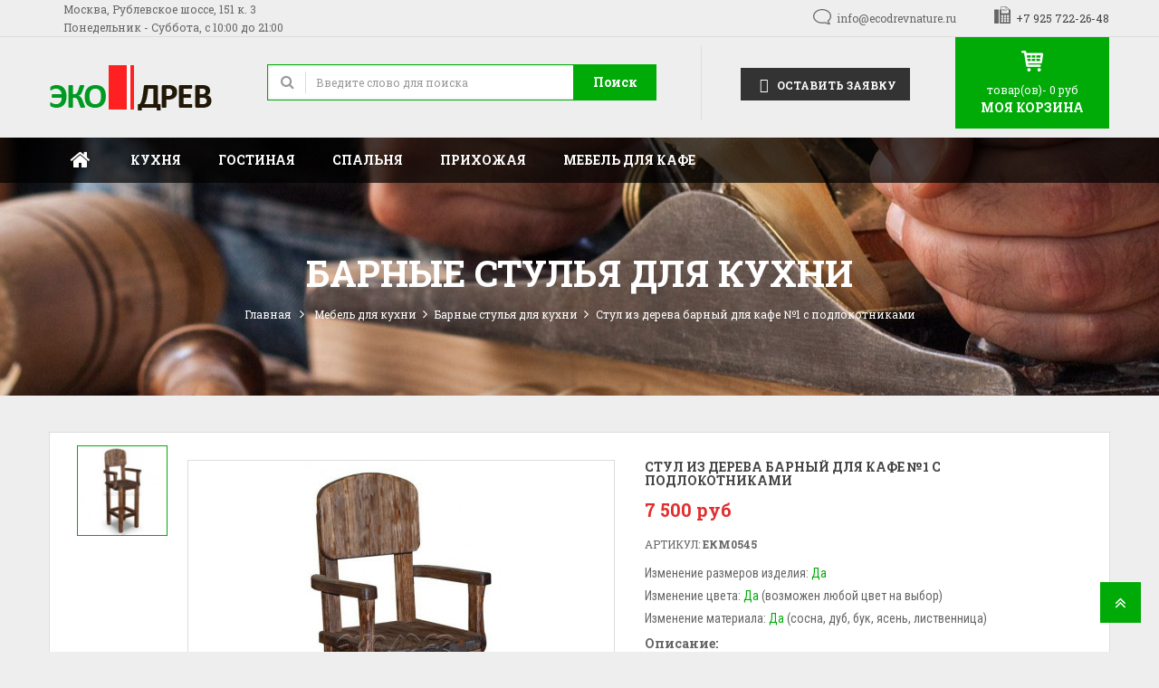

--- FILE ---
content_type: text/html; charset=utf-8
request_url: https://ecodrevnature.ru/545-stul-iz-dereva-barnyj-dlya-kafe-1-s-podlokotnikami.html
body_size: 14641
content:
<!DOCTYPE HTML><html lang="ru"><head><meta charset="utf-8" /><title>Стул из дерева барный для кафе №1 с подлокотниками - Экодрев</title><meta name="description" content="Деревянный барный стул №1 для кафе, ресторанов и баров из натурального массива сосны." /><meta charset="utf-8" /><meta name="format-detection" content="telephone=no"><meta name="robots" content="index,follow" /><link rel="icon" type="image/vnd.microsoft.icon" href="/img/favicon.ico?1594840874" /><link rel="shortcut icon" type="image/x-icon" href="/img/favicon.ico?1594840874" /><meta name="viewport" content="width=device-width, initial-scale=1.0, maximum-scale=1.0, minimum-scale=1.0, user-scalable=no" /><meta name="apple-mobile-web-app-capable" content="YES" /><meta name="apple-mobile-web-app-status-bar-style" content="black-translucent" /><link href="https://ecodrevnature.ru/themes/sp_furnicom/css/fonts/font-awesome.css" rel="stylesheet" type="text/css" media="all" /><link rel="stylesheet" href="https://ecodrevnature.ru/themes/sp_furnicom/cache/v_5932_b9bcf6d5b0d9f6a4c819b166f100ccf9_all.css" type="text/css" media="all" /><link rel="stylesheet" href="https://ecodrevnature.ru/themes/sp_furnicom/cache/v_5932_4c3168599230dbab9bb560e3df6e99e0_screen.css" type="text/css" media="screen" /> <script type="text/javascript">/* <![CDATA[ */;var CUSTOMIZE_TEXTFIELD=1;var FancyboxI18nClose='Close';var FancyboxI18nNext='Next';var FancyboxI18nPrev='Previous';var PS_CATALOG_MODE=false;var add_compare_item='Product successfully added to the product comparison';var ajax_allowed=true;var ajaxsearch=true;var allowBuyWhenOutOfStock=true;var attribute_anchor_separator='-';var attributesCombinations=[];var availableLaterValue='';var availableNowValue='';var baseDir='https://ecodrevnature.ru/';var baseUri='https://ecodrevnature.ru/';var comparator_max_item=0;var comparedProductsIds=[];var contentOnly=false;var currency={"id":3,"name":"Ruble","iso_code":"RUB","iso_code_num":"643","sign":"\u0440\u0443\u0431","blank":"1","conversion_rate":"1.000000","deleted":"0","format":"2","decimals":"1","active":"1","prefix":"","suffix":" \u0440\u0443\u0431","id_shop_list":null,"force_id":false};var currencyBlank=1;var currencyFormat=2;var currencyRate=1;var currencySign='руб';var currentDate='2026-01-13 02:57:18';var customerGroupWithoutTax=true;var customizationFields=false;var customizationIdMessage='Customization #';var default_eco_tax=0;var delete_txt='Delete';var displayList=false;var displayPrice=1;var doesntExist='This combination does not exist for this product. Please select another combination.';var doesntExistNoMore='This product is no longer in stock';var doesntExistNoMoreBut='with those attributes but is available with others.';var ecotaxTax_rate=0;var fieldRequired='Please fill in all the required fields before saving your customization.';var freeProductTranslation='Free!';var freeShippingTranslation='.';var generated_date=1768262238;var group_reduction=0;var idDefaultImage=940;var id_lang=3;var id_product=545;var img_dir='https://ecodrevnature.ru/themes/sp_furnicom/img/';var img_prod_dir='https://ecodrevnature.ru/img/p/';var img_ps_dir='https://ecodrevnature.ru/img/';var instantsearch=false;var isGuest=0;var isLogged=0;var isMobile=false;var jqZoomEnabled=false;var maxQuantityToAllowDisplayOfLastQuantityMessage=0;var max_item='You cannot add more than 0 product(s) to the product comparison';var min_item='Please select at least one product';var minimalQuantity=1;var module_name='/modules/ecm_buyme_pro/';var noTaxForThisProduct=true;var oosHookJsCodeFunctions=[];var page_name='product';var priceDisplayMethod=1;var priceDisplayPrecision=0;var productAvailableForOrder=true;var productBasePriceTaxExcl=7500;var productBasePriceTaxExcluded=7500;var productHasAttributes=false;var productPrice=7500;var productPriceTaxExcluded=7500;var productPriceWithoutReduction=7500;var productReference='ЕКМ0545';var productShowPrice=true;var productUnitPriceRatio=0;var product_fileButtonHtml='Choose File';var product_fileDefaultHtml='No file selected';var product_specific_price=[];var quantitiesDisplayAllowed=false;var quantityAvailable=0;var quickView=true;var reduction_percent=0;var reduction_price=0;var remove_compare_item='Product successfully removed from the product comparison';var removingLinkText='remove this product from my cart';var roundMode=2;var specific_currency=false;var specific_price=0;var static_token='43eefd1af252aab8780cc42c701eb622';var stock_management=0;var taxRate=0;var token='43eefd1af252aab8780cc42c701eb622';var uploading_in_progress='Uploading in progress, please be patient.';var usingSecureMode=true;/* ]]> */</script> <script type="text/javascript" src="https://ecodrevnature.ru/themes/sp_furnicom/cache/v_363_37e1e4d9e9991ae544f0ad6faa34681f.js"></script> <script type="text/javascript">/* <![CDATA[ */;pcRunDynamicModulesJs=function(){};/* ]]> */</script><script type="text/javascript">/* <![CDATA[ */;pcStartsWith=function(str,search){return typeof str==='string'&&str.substr(0,search.length)===search;};processDynamicModules=function(dyndatas){for(var key in dyndatas){if(key=='js'){$('body').append(dyndatas[key]);}
else if(pcStartsWith(key,'dyn')){try{$('#'+key).replaceWith(dyndatas[key]);}
catch(error){console.error('A javasript error occured during the "eval" of the refreshed content '+key+': '+error);}}}
if(typeof pcRunDynamicModulesJs=='function'){pcRunDynamicModulesJs();}};/* ]]> */</script> <script type="text/javascript">/* <![CDATA[ */;var listdeal=[];/* ]]> */</script><script type="text/javascript">/* <![CDATA[ */;var listcountdownproduct=[];/* ]]> */</script><link rel="canonical" href="https://ecodrevnature.ru/545-stul-iz-dereva-barnyj-dlya-kafe-1-s-podlokotnikami.html"><link rel="alternate" href="https://ecodrevnature.ru/545-stul-iz-dereva-barnyj-dlya-kafe-1-s-podlokotnikami.html" hreflang="ru-ru"><link rel="alternate" href="https://ecodrevnature.ru/545-stul-iz-dereva-barnyj-dlya-kafe-1-s-podlokotnikami.html" hreflang="x-default"> <script type="text/javascript">/* <![CDATA[ */;jQuery(function($){var sLoading="Загрузка...";var sSend="Отправка...";var sThanks="Спасибо, мы ответим Вам в ближайшее время!";var sBye="Закрытие...";var sFillName="Заполните &quot;Имя&quot;.";var sFillPhone="Заполните поле &quot;E-mail&quot;.";var sInvalidPhone="Неверный номер телефона.";var sEnterMessage="Ваше сообщение.";var sClose="Закрыть";var a_url="https://ecodrevnature.ru/module/frcallback/actions";var load_url="https://ecodrevnature.ru/img/loadingAnimation.gif";var iMask="";var contact={message:null,init:function(){$('a[id*=callback-call]').click(function(e){$.get(a_url,{'process':'getForm','token':static_token,'ajax':true},function(data){if(data){json=jQuery.parseJSON(data);$.fancybox(json.html,{topRatio:0.15,openEffect:'elastic',closeEffect:'elastic',afterShow:function(){$('#contact-container #contact-name').focus();$('#contact-container .contact-cancel').click(function(e){contact.close();});$('#contact-container .contact-send').click(function(e){e.preventDefault();if(contact.validate()){var msg=$('#contact-container .contact-message');msg.fadeOut(function(){msg.removeClass('contact-error').empty();});$('#contact-container .contact-title').html(sSend+'<center><img src="'+load_url+'"></center>');$('#contact-container form').fadeOut(200);$('#contact-container .contact-content').animate({height:80},function(){$('#contact-container .contact-loading').fadeIn(200,function(){var tst='';if($('input#frcallback-tst').val()){tst='&test='+encodeURIComponent($('input#frcallback-tst').val());}
$.ajax({url:a_url,data:$('#contact-container form').serialize()+'&process=sendForm'+tst,type:'post',cache:false,dataType:'json',success:function(data){if(data){$('#contact-container .contact-loading').fadeOut(200,function(){$('#contact-container .contact-title').html(sThanks);msg.html(data.html).fadeIn(200);setTimeout(function(){contact.close();},5000);});}},error:contact.error});});});}
else{if($('#contact-container .contact-message:visible').length>0){var msg=$('#contact-container .contact-message div');msg.fadeOut(200,function(){msg.empty();contact.showError();msg.fadeIn(200);});}
else{$('#contact-container .contact-message').animate({height:30},function(){contact.showError();$('#contact-container .contact-content').css({height:'auto'});});}}});},helpers:{overlay:{closeClick:true}}});if(iMask.length>0)
$('#contact-phone').mask(iMask);}});return false;});},close:function(){$('#contact-container .contact-message').fadeOut();$('#contact-container .contact-title').html(sBye);$('#contact-container form').fadeOut(200);$('#contact-container .contact-content').animate({height:40},function(){setTimeout(function(){$.fancybox.close()},1000);});},error:function(xhr){alert(xhr.statusText);},validate:function(){contact.message='';var phone=$('#contact-container #contact-phone').val();if(!phone){contact.message+=sFillPhone;}
if(contact.message.length>0){return false;}
else{return true;}},showError:function(){$('#contact-container .contact-message').html($('<div class="contact-error"></div>').append(contact.message)).fadeIn(200);}};contact.init();});/* ]]> */</script> <!--[if IE 9]><link rel="stylesheet" href="https://ecodrevnature.ru/themes/sp_furnicom/css/ie9.css" type="text/css" media="all" /><![endif]--></head><body id="product" itemscope itemtype="http://schema.org/WebPage" class=" content-v1 product lang_ru patternnone layout-full slider-imgpr-0 secondImage-0" data-content="content-v1"><div id="wrapper" ><div class="header-container"> <header id="header" class="header_v1"><div class="header-top clearfix"><div class="bgr_header1"><div class="container"><div class="row"><div id="block_left" class="col-md-6 col-sm-6 col-xs-12"><div class="custom-header-area"><div id="user_infoblock-top" class="header_user_info"><p>Москва, Рублевское шоссе, 151 к. 3<br/> Понедельник - Суббота, с 10:00 до 21:00</p></div></div></div><div id="block_right" class="col-md-6 col-sm-6 col-xs-12"><div class="sp_customhtml_1_17682622381374793631 spcustom_html"><div><div class="support-info"><ul><li class="live-chat"><a href="mailto:info@ecodrevnature.ru">info@ecodrevnature.ru</a></li><li class="phone-support">+7 925 722-26-48</li></ul></div></div></div> <script type="text/javascript">/* <![CDATA[ */;jQuery(document).ready(function($){var slider_post=$(".bg_testimonia");slider_post.owlCarousel({responsive:{0:{items:1},480:{items:1},768:{items:1},992:{items:1},1200:{items:1}},autoplay:false,loop:true,nav:true,dots:false,autoplaySpeed:500,navSpeed:500,dotsSpeed:500,autoplayHoverPause:true,margin:0,});$('.tab-left li').click(function(){$('.tab-right li').removeClass('active');});$('.tab-right li').click(function(){$('.tab-left li').removeClass('active');});});/* ]]> */</script> </div></div></div></div><div class="header-center"><div class="container"><div class="row"><div id="header_logo" class="col-sm-3 col-xs-12"> <a class="logo" href="http://ecodrevnature.ru/" title="Экодрев"> <img src="https://ecodrevnature.ru/img/sp-g3shop-logo-1580983828.jpg" alt="Экодрев" width="200" height="53"/> </a></div><div id="block_search" class="col-sm-4 col-xs-12"><div class="sp_searchpro "><div id="sp_search_pro_1" class="spr-container spr-preload"><!--<![endif]--><form class="sprsearch-form hidden-box" method="get" action="https://ecodrevnature.ru/module/spsearchpro/catesearch"> <input type="hidden" name="fc" value="module"/> <input type="hidden" name="module" value="spsearchpro"/> <input type="hidden" name="controller" value="catesearch"/> <input type="hidden" name="orderby" value="name"/> <input type="hidden" name="orderway" value="asc"/> <input type="hidden" name="cat_id" value="2,176,236,237,240,239,185,186,241,187,188,200,189,243,255,177,192,193,194,242,195,196,197,198,199,201,178,202,203,204,205,206,254,179,207,208,209,252,253,256,175,210,211,212,213,214,215,216,217,218,244"><div class="text-search"> <input class="spr-query" type="text" name="search_query" value="" placeholder="Введите слово для поиска"/></div><div class="spr_selector"> <label class="fa fa-angle-down"></label> <select class="spr_select"><option value="2,176,236,237,240,239,185,186,241,187,188,200,189,243,255,177,192,193,194,242,195,196,197,198,199,201,178,202,203,204,205,206,254,179,207,208,209,252,253,256,175,210,211,212,213,214,215,216,217,218,244"> All Categories</option><option value="2"> -|- Главная</option><option value="176"> -|- -|- Мебель для кухни</option><option value="236"> -|- -|- -|- Столы для кухни</option><option value="237"> -|- -|- -|- Стулья для кухни</option><option value="240"> -|- -|- -|- Кресла для кухни</option><option value="239"> -|- -|- -|- Лавки для кухни</option><option value="185"> -|- -|- -|- Обеденные группы для кухни</option><option value="186"> -|- -|- -|- Табуреты для кухни</option><option value="241"> -|- -|- -|- Буфеты для кухни</option><option value="187"> -|- -|- -|- Кухонные гарнитуры</option><option value="188"> -|- -|- -|- Кухонные острова</option><option value="200"> -|- -|- -|- Барные стойки</option><option value="189"> -|- -|- -|- Барные стулья для кухни</option><option value="243"> -|- -|- -|- Кухонные уголки</option><option value="255"> -|- -|- -|- Тумбы для кухни</option><option value="177"> -|- -|- Мебель для гостиной</option><option value="192"> -|- -|- -|- Тумбы под телевизор</option><option value="193"> -|- -|- -|- Комоды и тумбы</option><option value="194"> -|- -|- -|- Шкафы для гостиной</option><option value="242"> -|- -|- -|- Стулья для гостиной</option><option value="195"> -|- -|- -|- Журнальные столики</option><option value="196"> -|- -|- -|- Кресла для гостиной</option><option value="197"> -|- -|- -|- Диваны для гостиной</option><option value="198"> -|- -|- -|- Стенки для гостиной</option><option value="199"> -|- -|- -|- Консоли для гостиной</option><option value="201"> -|- -|- -|- Письменные столы</option><option value="178"> -|- -|- Мебель для спальни</option><option value="202"> -|- -|- -|- Кровати для спальни</option><option value="203"> -|- -|- -|- Спальные гарнитуры</option><option value="204"> -|- -|- -|- Прикроватные тумбы</option><option value="205"> -|- -|- -|- Шкафы для спальни</option><option value="206"> -|- -|- -|- Туалетные столики</option><option value="254"> -|- -|- -|- Комоды для спальни</option><option value="179"> -|- -|- Мебель для прихожей</option><option value="207"> -|- -|- -|- Шкафы для прихожей</option><option value="208"> -|- -|- -|- Тумбы для обуви</option><option value="209"> -|- -|- -|- Сундуки</option><option value="252"> -|- -|- -|- Вешалки</option><option value="253"> -|- -|- -|- Полки</option><option value="256"> -|- -|- -|- Двери</option><option value="175"> -|- -|- Мебель для кафе</option><option value="210"> -|- -|- -|- Столы для кафе</option><option value="211"> -|- -|- -|- Стулья для кафе</option><option value="212"> -|- -|- -|- Скамейки для кафе</option><option value="213"> -|- -|- -|- Комплекты мебели для кафе</option><option value="214"> -|- -|- -|- Кресла для кафе</option><option value="215"> -|- -|- -|- Станции официантов для кафе</option><option value="216"> -|- -|- -|- Перегородки для кафе</option><option value="217"> -|- -|- -|- Мягкая мебель для кафе</option><option value="218"> -|- -|- -|- Винные шкафы</option><option value="244"> -|- -|- -|- Барные стулья для кафе</option> </select></div> <button value="Поиск" class="spr-search-button" type="submit" name="spr_submit_search"> Поиск </button> <input value="120" type="hidden" name="n"/></form></div> <script type="text/javascript">/* <![CDATA[ */;jQuery(document).ready(function($){;(function(element){var $element=$(element);var _timer=0;$(window).on('load',function(){setTimeout(function(){$element.removeClass('spr-preload');},1000);});$('.spr_selector .spr_select',$element).on('click',function(){var value_select=$('select[class=spr_select]',$element).val();$('input[name="cat_id"]').attr('value',value_select);});var $input=$('.spr-query',$element);loadajax_ein();function loadajax_ein(){if(1){$input.autocomplete('https://ecodrevnature.ru/module/spsearchpro/catesearch',{minChars:3,max:10,width:500,selectFirst:false,scroll:false,dataType:"json",formatItem:function(data,i,max,value,term){return value;},parse:function(data){var mytab=[];for(var i=0;i<data.length;i++)
mytab[mytab.length]={data:data[i],value:data[i].cname+' > '+data[i].pname};return mytab;},extraParams:{ajaxSearch:1,id_lang:3,spr_module_id:"1",cat_id:$('select[class=spr_select]',$element).val(),orderby:'name',orderway:'asc',n:'120'}}).result(function(event,data,formatted){$input.val(data.pname);document.location.href=data.product_link;});}}
$('.spr_select',$element).on('change',function(){$(".ac_results").remove();var $input=$('.spr-query',$element);if(1){$input.trigger('unautocomplete');$input.autocomplete('https://ecodrevnature.ru/module/spsearchpro/catesearch',{minChars:3,max:10,width:500,selectFirst:false,scroll:false,dataType:"json",formatItem:function(data,i,max,value,term){return value;},parse:function(data){var mytab=[];for(var i=0;i<data.length;i++)
mytab[mytab.length]={data:data[i],value:data[i].cname+' > '+data[i].pname};return mytab;},extraParams:{ajaxSearch:1,id_lang:3,spr_module_id:"1",cat_id:$('select[class=spr_select]',$element).val(),orderby:'name',orderway:'asc',n:'120'}}).result(function(event,data,formatted){$input.val(data.pname);document.location.href=data.product_link;});}});if(0){function tryToCloseInstantSearch(){var $oldCenterColumn=$('#old_center_column');if($oldCenterColumn.length>0){$('#center_column').remove();$oldCenterColumn.attr('id','center_column').show();return false;}}
instantSearchQueries=[];function stopInstantSearchQueries(){for(var i=0;i<instantSearchQueries.length;i++){instantSearchQueries[i].abort();}
instantSearchQueries=[];}
$input.on('keyup',function(){if($(this).val().length>3){stopInstantSearchQueries();instantSearchQuery=$.ajax({url:baseDir+'modules/spsearchpro/spsearchpro_ajax.php',data:{instantSearch:0,id_lang:3,q:$(this).val(),spr_module_id:"1",cat_id:$('select[class=spr_select]',$element).val(),orderby:'name',orderway:'asc',n:'120'},dataType:'html',type:'POST',headers:{"cache-control":"no-cache"},async:true,cache:false,success:function(data){if($input.val().length>0){tryToCloseInstantSearch();$('#center_column').attr('id','old_center_column');$('#old_center_column').after('<div id="center_column" class="'+$('#old_center_column').attr('class')+'">'+data+'</div>').hide();$('.sortPagiBar.instant_search').css('display','none');ajaxCart.overrideButtonsInThePage();$("#instant_search_results a.close").on('click',function(){$input.val('');return tryToCloseInstantSearch();});return false;}
else
tryToCloseInstantSearch();}});instantSearchQueries.push(instantSearchQuery);}
else
tryToCloseInstantSearch();});}
$(window).on('resize',function(){if($(window).width()<480){$('.spr_select option:first-child',$element).html('All Categories');}else{$('.spr_select option:first-child',$element).html('All Categories');}});})('#sp_search_pro_1');});/* ]]> */</script> </div></div><div id="block_html" class="col-sm-5 col-xs-12"><div class="sp_customhtml_2_17682622381769734007 spcustom_html"><div> <a id="callback-call-aside" title="Отправить заявку на расчет" href="" class="btn btn-success button-lg"> <i class="iconfr-frcallback-logo"></i> Оставить заявку </a></div></div> <script type="text/javascript">/* <![CDATA[ */;jQuery(document).ready(function($){var slider_post=$(".bg_testimonia");slider_post.owlCarousel({responsive:{0:{items:1},480:{items:1},768:{items:1},992:{items:1},1200:{items:1}},autoplay:false,loop:true,nav:true,dots:false,autoplaySpeed:500,navSpeed:500,dotsSpeed:500,autoplayHoverPause:true,margin:0,});$('.tab-left li').click(function(){$('.tab-right li').removeClass('active');});$('.tab-right li').click(function(){$('.tab-left li').removeClass('active');});});/* ]]> */</script> <div class="blockcart clearfix"><div class="shopping_cart clearfix"><p class="icon-cart">icon cart</p> <a href="https://ecodrevnature.ru/order" title="Перейти к оформлению" rel="nofollow"> <span class="ajax_cart_quantity">0</span> <span class="ajax_cart_quantity_text">товар(ов)-</span> <span class="ajax_cart_total"> 0 руб </span> <span class="title-cart">Моя корзина</span> </a><div class="cart_block block exclusive"><div class="block_content"><div class="cart_block_list"><p class="recent_items ">Товар <span>Цена</span></p><p class="cart_block_no_products"> В корзине нет товаров</p><div class="list-products mCustomScrollbar"><dl class="products hide"></dl></div><div class="cart-prices"><div class="price-total"> <span class="price_text">Итого : </span> <span class="price cart_block_total ajax_block_cart_total"> 0 руб. </span></div><div class="buttons"> <a id="button_goto_cart" class="btn btn-default button button-small" href="https://ecodrevnature.ru/order" title="Перейти к оформлению" rel="nofollow"> Оформить заказ </a></div></div></div></div></div></div></div><div id="layer_cart" class="layer_box"><div class="layer_inner_box"><div class="layer_product clearfix mar_b10"> <span class="cross" title="Close window"></span><div class="product-image-container layer_cart_img"></div><div class="layer_product_info"><h3 id="layer_cart_product_title" class="product-name"></h3> <span id="layer_cart_product_attributes"></span><div id="layer_cart_product_quantity_wrap" class="hidden"> <span class="layer_cart_label">Quantity</span> <span id="layer_cart_product_quantity"></span></div><div id="layer_cart_product_price_wrap" class="hidden"> <span class="layer_cart_label">Total</span> <span id="layer_cart_product_price"></span></div></div></div><div id="pro_added_success" class="alert alert-success">Товар успешно добавлен в корзину</div><div class="layer_details"><div id="layer_cart_ajax_block_products_total" class="layer_cart_row hidden"> <span class="layer_cart_label"> Total products (tax excl.) </span> <span class="ajax_block_products_total"> </span></div><div id="layer_cart_ajax_block_cart_total" class="layer_cart_row"> <span class="layer_cart_label"> Итого: </span> <span class="ajax_block_cart_total price"> </span></div><div class="button-container clearfix"> <span class="continue button pull-left" title=""> Продолжить покупки </span> <a class="button pull-right" href="https://ecodrevnature.ru/order" title="" rel="nofollow"> Оформить заказ </a></div></div></div><div class="crossseling"></div></div><div class="layer_cart_overlay"></div></div></div></div></div><div class="header-bottom1"><div class="header-bottom"><div class="container"><div class="header-menu"><div id="block-menu" class="col-md-9 col-lg-9 col-sm-9"><div class="spmegamenu"> <nav class="navbar" role="navigation"><div class="navbar-button"> <button type="button" id="show-megamenu" data-toggle="collapse" data-target="#sp-megamenu" class="navbar-toggle"> <span class="icon-bar"></span> <span class="icon-bar"></span> <span class="icon-bar"></span> </button></div><div id="sp-megamenu" class="mega sp-megamenu clearfix"> <span id="remove-megamenu" class="fa fa-remove"></span> <span class="label-menu">Menu</span><div class="sp-megamenu-container"><div class="home css_type"> <a href="http://ecodrevnature.ru/">Главная</a></div><ul class="nav navbar-nav menu sp_lesp level-1"><li class="item-1 css_type parent" ><a href="https://ecodrevnature.ru/176-mebel-dlya-kukhni" title="Кухня">Кухня</a><div class="dropdown-menu" ><ul class="level-2"><li class="item-2 css_type" ><a href="https://ecodrevnature.ru/236-stoly-dlya-kukhni" title="Столы для кухни">Столы для кухни</a></li><li class="item-2 css_type" ><a href="https://ecodrevnature.ru/237-stulya-dlya-kukhni" title="Стулья для кухни">Стулья для кухни</a></li><li class="item-2 css_type" ><a href="https://ecodrevnature.ru/240-kresla-dlya-kukhni" title="Кресла для кухни">Кресла для кухни</a></li><li class="item-2 " ><a href="https://ecodrevnature.ru/239-lavki-dlya-kukhni" title="Лавки для кухни">Лавки для кухни</a></li><li class="item-2 " ><a href="https://ecodrevnature.ru/185-obedennye-gruppy-dlya-kukhni" title="Обеденные группы">Обеденные группы</a></li><li class="item-2 " ><a href="https://ecodrevnature.ru/186-taburety-dlya-kukhni" title="Табуреты для кухни">Табуреты для кухни</a></li><li class="item-2 " ><a href="https://ecodrevnature.ru/241-bufety-dlya-kukhni" title="Буфеты для кухни">Буфеты для кухни</a></li><li class="item-2 " ><a href="https://ecodrevnature.ru/187-kukhonnye-garnitury" title="Кухонные гарнитуры">Кухонные гарнитуры</a></li><li class="item-2 " ><a href="https://ecodrevnature.ru/188-kukhonnye-ostrova" title="Кухонные острова">Кухонные острова</a></li><li class="item-2 " ><a href="https://ecodrevnature.ru/189-barnye-stulya-dlya-kukhni" title="Барные стулья">Барные стулья</a></li><li class="item-2 " ><a href="https://ecodrevnature.ru/200-barnye-stojki" title="Барные стойки">Барные стойки</a></li><li class="item-2 " ><a href="https://ecodrevnature.ru/243-kukhonnye-ugolki" title="Кухонные уголки">Кухонные уголки</a></li><li class="item-2 " ><a href="https://ecodrevnature.ru/255-tumby-dlya-kukhni" title="Тумбы для кухни">Тумбы для кухни</a></li></ul></div><span class="grower close"> </span></li><li class="item-1 css_type parent group" ><a href="https://ecodrevnature.ru/177-mebel-dlya-gostinoj" title="Гостиная">Гостиная</a><div class="dropdown-menu" ><ul class="level-2"><li class="item-2 " ><a href="https://ecodrevnature.ru/192-tumby-pod-televizor" title="Тумбы под телевизор">Тумбы под телевизор</a></li><li class="item-2 " ><a href="https://ecodrevnature.ru/193-komody-i-tumby" title="Комоды и тумбы">Комоды и тумбы</a></li><li class="item-2 " ><a href="https://ecodrevnature.ru/194-shkafy-dlya-gostinoj" title="Шкафы для гостиной">Шкафы для гостиной</a></li><li class="item-2 " ><a href="https://ecodrevnature.ru/242-stulya-dlya-gostinoj" title="Стулья для гостиной">Стулья для гостиной</a></li><li class="item-2 " ><a href="https://ecodrevnature.ru/195-zhurnalnye-stoliki" title="Журнальные столики">Журнальные столики</a></li><li class="item-2 " ><a href="https://ecodrevnature.ru/196-kresla-dlya-gostinoj" title="Кресла для гостиной">Кресла для гостиной</a></li><li class="item-2 " ><a href="https://ecodrevnature.ru/197-divany-dlya-gostinoj" title="Диваны для гостиной">Диваны для гостиной</a></li><li class="item-2 " ><a href="https://ecodrevnature.ru/198-stenki-dlya-gostinoj" title="Стенки для гостиной">Стенки для гостиной</a></li><li class="item-2 " ><a href="https://ecodrevnature.ru/199-konsoli-dlya-gostinoj" title="Консоли для гостиной">Консоли для гостиной</a></li><li class="item-2 " ><a href="https://ecodrevnature.ru/201-pismennye-stoly" title="Письменные столы">Письменные столы</a></li></ul></div><span class="grower close"> </span></li><li class="item-1 css_type parent" ><a href="https://ecodrevnature.ru/178-mebel-dlya-spalni" title="Спальня">Спальня</a><div class="dropdown-menu" ><ul class="level-2"><li class="item-2 " ><a href="https://ecodrevnature.ru/202-krovati-dlya-spalni" title="Кровати для спальни">Кровати для спальни</a></li><li class="item-2 " ><a href="https://ecodrevnature.ru/203-spalnye-garnitury" title="Спальные гарнитуры">Спальные гарнитуры</a></li><li class="item-2 " ><a href="https://ecodrevnature.ru/204-prikrovatnye-tumby" title="Прикроватные тумбы">Прикроватные тумбы</a></li><li class="item-2 " ><a href="https://ecodrevnature.ru/205-shkafy-dlya-spalni" title="Шкафы для спальни">Шкафы для спальни</a></li><li class="item-2 " ><a href="https://ecodrevnature.ru/206-tualetnye-stoliki" title="Туалетные столики">Туалетные столики</a></li><li class="item-2 " ><a href="https://ecodrevnature.ru/254-komody-dlya-spalni" title="Комоды в спальню">Комоды в спальню</a></li></ul></div><span class="grower close"> </span></li><li class="item-1 css_type parent" ><a href="https://ecodrevnature.ru/179-mebel-dlya-prikhozhej" title="Прихожая">Прихожая</a><div class="dropdown-menu" ><ul class="level-2"><li class="item-2 " ><a href="https://ecodrevnature.ru/207-shkafy-dlya-prikhozhej" title="Шкафы для прихожей">Шкафы для прихожей</a></li><li class="item-2 " ><a href="https://ecodrevnature.ru/208-tumby-dlya-obuvi" title="Тумбы для обуви">Тумбы для обуви</a></li><li class="item-2 " ><a href="https://ecodrevnature.ru/209-sunduki" title="Сундуки под старину">Сундуки под старину</a></li><li class="item-2 " ><a href="https://ecodrevnature.ru/252-veshalki" title="Вешалки под старину">Вешалки под старину</a></li><li class="item-2 " ><a href="https://ecodrevnature.ru/253-polki" title="Полки под старину">Полки под старину</a></li><li class="item-2 " ><a href="https://ecodrevnature.ru/256-dveri" title="Двери под старину">Двери под старину</a></li></ul></div><span class="grower close"> </span></li><li class="item-1 css_type parent" ><a href="https://ecodrevnature.ru/175-mebel-dlya-kafe" title="Мебель для кафе">Мебель для кафе</a><div class="dropdown-menu" style="width:230px"><ul class="level-2"><li class="item-2 " ><a href="https://ecodrevnature.ru/210-stoly-dlya-kafe" title="Столы для кафе">Столы для кафе</a></li><li class="item-2 " ><a href="https://ecodrevnature.ru/211-stulya-dlya-kafe" title="Стулья для кафе">Стулья для кафе</a></li><li class="item-2 " ><a href="https://ecodrevnature.ru/212-skamejki-dlya-kafe" title="Скамейки для кафе">Скамейки для кафе</a></li><li class="item-2 " ><a href="https://ecodrevnature.ru/213-komplekty-mebeli-dlya-kafe" title="Комплекты мебели">Комплекты мебели</a></li><li class="item-2 " ><a href="https://ecodrevnature.ru/214-kresla-dlya-kafe" title="Кресла для кафе">Кресла для кафе</a></li><li class="item-2 " ><a href="https://ecodrevnature.ru/215-stancii-oficiantov-dlya-kafe" title="Станции официантов">Станции официантов</a></li><li class="item-2 " ><a href="https://ecodrevnature.ru/216-peregorodki-dlya-kafe" title="Перегородки">Перегородки</a></li><li class="item-2 " ><a href="https://ecodrevnature.ru/217-myagkaya-mebel-dlya-kafe" title="Мягкая мебель">Мягкая мебель</a></li><li class="item-2 " ><a href="https://ecodrevnature.ru/218-vinnye-shkafy" title="Винные стеллажи">Винные стеллажи</a></li><li class="item-2 " ><a href="https://ecodrevnature.ru/244-barnye-stulya-dlya-kafe" title="Барные стулья для кафе">Барные стулья для кафе</a></li></ul></div><span class="grower close"> </span></li></ul></div></div> </nav></div> <script type="text/javascript">/* <![CDATA[ */;$(document).ready(function(){$("#sp-megamenu  li.parent  .grower").click(function(){if($(this).hasClass('close'))
$(this).addClass('open').removeClass('close');else
$(this).addClass('close').removeClass('open');$('.dropdown-menu',$(this).parent()).first().toggle(300);});$("#sp-megamenu  .home  .grower").click(function(){if($(this).hasClass('close'))
$(this).addClass('open').removeClass('close');else
$(this).addClass('close').removeClass('open');$('.dropdown-menu',$(this).parent()).first().toggle(300);});var wd_width=$(window).width();var wd_height=$(window).height();if(wd_width>992)
offtogglemegamenu();$(window).resize(function(){var sp_width=$(window).width();if(sp_width>992)
offtogglemegamenu();});});$('#show-megamenu').click(function(){if($('.sp-megamenu').hasClass('sp-megamenu-active'))
$('.sp-megamenu').removeClass('sp-megamenu-active');else
$('.sp-megamenu').addClass('sp-megamenu-active');return false;});$('#remove-megamenu').click(function(){$('.sp-megamenu').removeClass('sp-megamenu-active');return false;});function offtogglemegamenu()
{$('#sp-megamenu li.parent .dropdown-menu').css('display','');$('#sp-megamenu').removeClass('sp-megamenu-active');$("#sp-megamenu  li.parent  .grower").removeClass('open').addClass('close');$('#sp-megamenu .home .dropdown-menu').css('display','');$('#sp-megamenu').removeClass('sp-megamenu-active');$("#sp-megamenu .home  .grower").removeClass('open').addClass('close');};/* ]]> */</script> </div><div id="block_social" class="col-md-3 col-sm-3 col-lg-3 col-xs-12"></div></div></div></div></div></div></header></div><div class="breadcrumb-container"><div class="container"><div class="breadcrumb"><div class="category-name"> Барные стулья для кухни</div> <a class="home" href="http://ecodrevnature.ru/" title="Вернуться на главную страницу">Главная</a> <span class="navigation-pipe" ></span> <a href="https://ecodrevnature.ru/176-mebel-dlya-kukhni" title="Мебель для кухни" data-gg="">Мебель для кухни</a><span class="navigation-pipe">></span><a href="https://ecodrevnature.ru/189-barnye-stulya-dlya-kukhni" title="Барные стулья для кухни" data-gg="">Барные стулья для кухни</a><span class="navigation-pipe">></span>Стул из дерева барный для кафе №1 с подлокотниками</div></div></div><div class="columns-container"><div id="columns" class="container"><div class="row"><div id="sidebar" class="column hidden"></div><div id="center_column" class="column col-sm-12"><div itemscope itemtype="http://schema.org/Product" class="product-wrap"><div class="row"><div class="primary_block col-sm-12" id="product_full"><div class="row"><div class="content-info-product col-xs-12" ><div class="pb-left-column col-lg-6 col-md-6 col-sm-6 col-xs-12"><div id="views_block"><div id="thumbs_list"><div id="thumbnail_940" class="thumbnail_image last"> <a href="https://ecodrevnature.ru/940-thickbox_default/stul-iz-dereva-barnyj-dlya-kafe-1-s-podlokotnikami.jpg" data-fancybox-group="gallery" class="fancybox shown" title="Стул из дерева барный для кафе №1 с подлокотниками"> <img class="img-responsive" id="thumb_940" src="https://ecodrevnature.ru/940-small_default/stul-iz-dereva-barnyj-dlya-kafe-1-s-podlokotnikami.jpg" alt="Стул из дерева барный для кафе №1 с подлокотниками" title="Стул из дерева барный для кафе №1 с подлокотниками" itemprop="image" /> </a></div></div></div><div id="image-block"> <span id="view_full_size"> <img id="bigpic" itemprop="image" data-src="url:(https://ecodrevnature.ru/940-thickbox_default/stul-iz-dereva-barnyj-dlya-kafe-1-s-podlokotnikami.jpg)" data-zoom-image="https://ecodrevnature.ru/940-thickbox_default/stul-iz-dereva-barnyj-dlya-kafe-1-s-podlokotnikami.jpg" src="https://ecodrevnature.ru/940-large_default/stul-iz-dereva-barnyj-dlya-kafe-1-s-podlokotnikami.jpg" title="Стул из дерева барный для кафе №1 с подлокотниками" alt="Стул из дерева барный для кафе №1 с подлокотниками" width="470" height="470"/> </span></div></div><div class="pb-right-column col-lg-6 col-md-6 col-sm-6 col-xs-12"><h1 class="product_name" itemprop="name">Стул из дерева барный для кафе №1 с подлокотниками</h1><div class="content_prices clearfix"><div class="price"><p class="our_price_display" itemprop="offers" itemscope itemtype="http://schema.org/Offer"> <span id="our_price_display"> 7 500 руб </span><meta itemprop="priceCurrency" content="RUB" /></p><p id="reduction_amount" style="display:none"> <span id="reduction_amount_display"> </span></p><p id="old_price" class="hidden"> <span id="old_price_display"></span></p></div><div class="clear"></div></div><p id="availability_date" style="display: none;"> <span id="availability_date_label">Availability date:</span> <span id="availability_date_value"></span></p><div id="oosHook"></div><div class="product-code"> <label>Артикул: </label> <span><strong>ЕКМ0545</span></strong></div><h5>Изменение размеров изделия: <span style="color:#00ab07;">Да</span></h5><h5>Изменение цвета: <span style="color:#00ab07">Да</span> (возможен любой цвет на выбор)</h5><h5>Изменение материала: <span style="color:#00ab07">Да</span> (сосна, дуб, бук, ясень, лиственница)</h5><div id="short_description_block"> <label>Описание:</label><div id="short_description_content" class="rte align_justify" itemprop="description"><p>Деревянный барный стул №1 для кафе, ресторанов и баров из натурального массива сосны.</p></div></div><form id="buy_block" action="https://ecodrevnature.ru/cart" method="post"><p class="hidden"> <input type="hidden" name="token" value="43eefd1af252aab8780cc42c701eb622" /> <input type="hidden" name="id_product" value="545" id="product_page_product_id" /> <input type="hidden" name="add" value="1" /> <input type="hidden" name="id_product_attribute" id="idCombination" value="" /></p><div class="box-info-product"><div class="product_attributes clearfix"><div id="quantity_wanted_p"> <label>Кол-во:</label><div class="qty"> <input type="text" name="qty" id="quantity_wanted" class="text" value="1" /></div><div class="qty_buttons"> <a href="#" data-field-qty="qty" class="button-plus product_quantity_up"> <span>+</span> </a> <a href="#" data-field-qty="qty" class="button-minus product_quantity_down"> <span>-</span> </a></div></div><div class="box-cart-bottom"><div><p id="add_to_cart" class="buttons_bottom_block no-print"> <button type="submit" name="Submit" class=" exclusive" title="Добавить в корзину"> В корзину</span> </button></p> <a href="#" id="b1c" class="b1c btn btn-default">Купить 1 клик</a> <input id="module_dir" name="module_dir" type="hidden" value ="/modules/ecm_buyme_pro/"/> <input id="lang" name="lang" type="hidden" value ="ru"/> <script language="JavaScript" src="/modules/ecm_buyme_pro/js/buyme.js" type="text/javascript"></script> <div class="b1c-name" style="display: none"> &#1057;&#1090;&#1091;&#1083; &#1080;&#1079; &#1076;&#1077;&#1088;&#1077;&#1074;&#1072; &#1073;&#1072;&#1088;&#1085;&#1099;&#1081; &#1076;&#1083;&#1103; &#1082;&#1072;&#1092;&#1077; &#8470;1 &#1089; &#1087;&#1086;&#1076;&#1083;&#1086;&#1082;&#1086;&#1090;&#1085;&#1080;&#1082;&#1072;&#1084;&#1080;</div></div><div id="minimal_quantity_wanted_p" style="display: none;"> This product is not sold individually. You must select at least <b id="minimal_quantity_label">1</b> quantity for this product.</div></div></div></div></form> <a class="fancybox shown" href="/img/pal.jpg"><img style="margin-bottom:20px;" src="/img/pal-t.jpg" width="100%" title="Увеличить палитру выкрасов" /></a></div></div></div><div class="moreinfo_block"><ul class="nav nav-tabs tab-info page-product-heading col-md-2 col-sm-3"><li ><a data-toggle="tab" href="#idTab2">Характеристики</a></li><li class=""><a data-toggle="tab" href="#idTab3" >Отзывы</a></li></ul><div class="tab-content col-md-10 col-sm-9"> <section id="idTab2" class="page-product-box"><table class="table-data-sheet"><tr class="odd"><td>Высота</td><td>1300 мм.</td></tr><tr class="even"><td>Ширина</td><td>540 мм.</td></tr><tr class="odd"><td>Глубина</td><td>560 мм.</td></tr><tr class="even"><td>Материал</td><td>Массив сосны</td></tr></table> </section> <section id="idTab3" class="page-product-box"> </section></div></div> <section class="blockproductscategory block "><div class="title"><h3 class="title_block"><span class="style1">Похожие</span>Товары</h3></div><div id="productscategory_list" class="clearfix"><ul class="related-product product_list grid clearfix"><li class="product-box item"><div class="product-container"><div class="left-block"><div class="product-image-container"><div class="product-image"> <a href="https://ecodrevnature.ru/533-derevyannyj-stul-barnyj-pod-starinu-iz-massiva-sosny-okhotnik.html" title="Деревянный стул барный под старину из массива сосны Охотник"> <img class="img_1" src="https://ecodrevnature.ru/928-home_default/derevyannyj-stul-barnyj-pod-starinu-iz-massiva-sosny-okhotnik.jpg" alt="Деревянный стул барный под старину из массива сосны Охотник" /> </a></div></div></div><div class="right-block"><h5 class="product-name"> <a href="https://ecodrevnature.ru/533-derevyannyj-stul-barnyj-pod-starinu-iz-massiva-sosny-okhotnik.html" title="Деревянный стул барный под старину из массива сосны Охотник">Деревянный стул барный под старину из массива сосны...</a></h5></div></li><li class="product-box item"><div class="product-container"><div class="left-block"><div class="product-image-container"><div class="product-image"> <a href="https://ecodrevnature.ru/534-derevyannyj-stul-barnyj-pod-starinu-iz-massiva-sosny-podkova.html" title="Деревянный стул барный под старину из массива сосны Подкова"> <img class="img_1" src="https://ecodrevnature.ru/929-home_default/derevyannyj-stul-barnyj-pod-starinu-iz-massiva-sosny-podkova.jpg" alt="Деревянный стул барный под старину из массива сосны Подкова" /> </a></div></div></div><div class="right-block"><h5 class="product-name"> <a href="https://ecodrevnature.ru/534-derevyannyj-stul-barnyj-pod-starinu-iz-massiva-sosny-podkova.html" title="Деревянный стул барный под старину из массива сосны Подкова">Деревянный стул барный под старину из массива сосны...</a></h5></div></li><li class="product-box item"><div class="product-container"><div class="left-block"><div class="product-image-container"><div class="product-image"> <a href="https://ecodrevnature.ru/535-derevyannyj-stul-barnyj-pod-starinu-iz-massiva-sosny-rishele.html" title="Деревянный стул барный под старину из массива сосны Ришелье"> <img class="img_1" src="https://ecodrevnature.ru/930-home_default/derevyannyj-stul-barnyj-pod-starinu-iz-massiva-sosny-rishele.jpg" alt="Деревянный стул барный под старину из массива сосны Ришелье" /> </a></div></div></div><div class="right-block"><h5 class="product-name"> <a href="https://ecodrevnature.ru/535-derevyannyj-stul-barnyj-pod-starinu-iz-massiva-sosny-rishele.html" title="Деревянный стул барный под старину из массива сосны Ришелье">Деревянный стул барный под старину из массива сосны...</a></h5></div></li><li class="product-box item"><div class="product-container"><div class="left-block"><div class="product-image-container"><div class="product-image"> <a href="https://ecodrevnature.ru/536-derevyannyj-stul-barnyj-pod-starinu-iz-massiva-sosny-roshfor.html" title="Деревянный стул барный под старину из массива сосны Рошфор"> <img class="img_1" src="https://ecodrevnature.ru/931-home_default/derevyannyj-stul-barnyj-pod-starinu-iz-massiva-sosny-roshfor.jpg" alt="Деревянный стул барный под старину из массива сосны Рошфор" /> </a></div></div></div><div class="right-block"><h5 class="product-name"> <a href="https://ecodrevnature.ru/536-derevyannyj-stul-barnyj-pod-starinu-iz-massiva-sosny-roshfor.html" title="Деревянный стул барный под старину из массива сосны Рошфор">Деревянный стул барный под старину из массива сосны...</a></h5></div></li><li class="product-box item"><div class="product-container"><div class="left-block"><div class="product-image-container"><div class="product-image"> <a href="https://ecodrevnature.ru/560-stul-barnyj-iz-massiva-dereva-sosny-khit.html" title="Стул барный из массива дерева сосны Хит"> <img class="img_1" src="https://ecodrevnature.ru/955-home_default/stul-barnyj-iz-massiva-dereva-sosny-khit.jpg" alt="Стул барный из массива дерева сосны Хит" /> </a></div></div></div><div class="right-block"><h5 class="product-name"> <a href="https://ecodrevnature.ru/560-stul-barnyj-iz-massiva-dereva-sosny-khit.html" title="Стул барный из массива дерева сосны Хит">Стул барный из массива дерева сосны Хит</a></h5></div></li><li class="product-box item"><div class="product-container"><div class="left-block"><div class="product-image-container"><div class="product-image"> <a href="https://ecodrevnature.ru/537-derevyannyj-stul-barnyj-pod-starinu-iz-massiva-sosny-rybak.html" title="Деревянный стул барный под старину из массива сосны Рыбак"> <img class="img_1" src="https://ecodrevnature.ru/932-home_default/derevyannyj-stul-barnyj-pod-starinu-iz-massiva-sosny-rybak.jpg" alt="Деревянный стул барный под старину из массива сосны Рыбак" /> </a></div></div></div><div class="right-block"><h5 class="product-name"> <a href="https://ecodrevnature.ru/537-derevyannyj-stul-barnyj-pod-starinu-iz-massiva-sosny-rybak.html" title="Деревянный стул барный под старину из массива сосны Рыбак">Деревянный стул барный под старину из массива сосны...</a></h5></div></li><li class="product-box item"><div class="product-container"><div class="left-block"><div class="product-image-container"><div class="product-image"> <a href="https://ecodrevnature.ru/538-stul-barnyj-iz-sostarennogo-dereva-arena.html" title="Стул барный из состаренного дерева Арена"> <img class="img_1" src="https://ecodrevnature.ru/933-home_default/stul-barnyj-iz-sostarennogo-dereva-arena.jpg" alt="Стул барный из состаренного дерева Арена" /> </a></div></div></div><div class="right-block"><h5 class="product-name"> <a href="https://ecodrevnature.ru/538-stul-barnyj-iz-sostarennogo-dereva-arena.html" title="Стул барный из состаренного дерева Арена">Стул барный из состаренного дерева Арена</a></h5></div></li><li class="product-box item"><div class="product-container"><div class="left-block"><div class="product-image-container"><div class="product-image"> <a href="https://ecodrevnature.ru/539-stul-barnyj-iz-sostarennogo-dereva-klassik.html" title="Стул барный из состаренного дерева Классик"> <img class="img_1" src="https://ecodrevnature.ru/934-home_default/stul-barnyj-iz-sostarennogo-dereva-klassik.jpg" alt="Стул барный из состаренного дерева Классик" /> </a></div></div></div><div class="right-block"><h5 class="product-name"> <a href="https://ecodrevnature.ru/539-stul-barnyj-iz-sostarennogo-dereva-klassik.html" title="Стул барный из состаренного дерева Классик">Стул барный из состаренного дерева Классик</a></h5></div></li><li class="product-box item"><div class="product-container"><div class="left-block"><div class="product-image-container"><div class="product-image"> <a href="https://ecodrevnature.ru/540-stul-barnyj-iz-sostarennogo-dereva-solo.html" title="Стул барный из состаренного дерева Соло"> <img class="img_1" src="https://ecodrevnature.ru/935-home_default/stul-barnyj-iz-sostarennogo-dereva-solo.jpg" alt="Стул барный из состаренного дерева Соло" /> </a></div></div></div><div class="right-block"><h5 class="product-name"> <a href="https://ecodrevnature.ru/540-stul-barnyj-iz-sostarennogo-dereva-solo.html" title="Стул барный из состаренного дерева Соло">Стул барный из состаренного дерева Соло</a></h5></div></li><li class="product-box item"><div class="product-container"><div class="left-block"><div class="product-image-container"><div class="product-image"> <a href="https://ecodrevnature.ru/541-stul-barnyj-myagkij-iz-sostarennogo-dereva-skandinaviya.html" title="Стул барный мягкий из состаренного дерева Скандинавия"> <img class="img_1" src="https://ecodrevnature.ru/936-home_default/stul-barnyj-myagkij-iz-sostarennogo-dereva-skandinaviya.jpg" alt="Стул барный мягкий из состаренного дерева Скандинавия" /> </a></div></div></div><div class="right-block"><h5 class="product-name"> <a href="https://ecodrevnature.ru/541-stul-barnyj-myagkij-iz-sostarennogo-dereva-skandinaviya.html" title="Стул барный мягкий из состаренного дерева Скандинавия">Стул барный мягкий из состаренного дерева Скандинавия</a></h5></div></li><li class="product-box item"><div class="product-container"><div class="left-block"><div class="product-image-container"><div class="product-image"> <a href="https://ecodrevnature.ru/542-stul-barnyj-iz-sostarennogo-dereva-dobryak.html" title="Стул барный из состаренного дерева Добряк"> <img class="img_1" src="https://ecodrevnature.ru/937-home_default/stul-barnyj-iz-sostarennogo-dereva-dobryak.jpg" alt="Стул барный из состаренного дерева Добряк" /> </a></div></div></div><div class="right-block"><h5 class="product-name"> <a href="https://ecodrevnature.ru/542-stul-barnyj-iz-sostarennogo-dereva-dobryak.html" title="Стул барный из состаренного дерева Добряк">Стул барный из состаренного дерева Добряк</a></h5></div></li><li class="product-box item"><div class="product-container"><div class="left-block"><div class="product-image-container"><div class="product-image"> <a href="https://ecodrevnature.ru/543-stul-barnyj-iz-sostarennogo-dereva-dobryak-myagkij-ekokozha.html" title="Стул барный из состаренного дерева Добряк мягкий (экокожа)"> <img class="img_1" src="https://ecodrevnature.ru/938-home_default/stul-barnyj-iz-sostarennogo-dereva-dobryak-myagkij-ekokozha.jpg" alt="Стул барный из состаренного дерева Добряк мягкий (экокожа)" /> </a></div></div></div><div class="right-block"><h5 class="product-name"> <a href="https://ecodrevnature.ru/543-stul-barnyj-iz-sostarennogo-dereva-dobryak-myagkij-ekokozha.html" title="Стул барный из состаренного дерева Добряк мягкий (экокожа)">Стул барный из состаренного дерева Добряк мягкий...</a></h5></div></li><li class="product-box item"><div class="product-container"><div class="left-block"><div class="product-image-container"><div class="product-image"> <a href="https://ecodrevnature.ru/544-stul-barnyj-iz-sostarennogo-dereva-dobryak-myagkij-tkan.html" title="Стул барный из состаренного дерева Добряк мягкий (ткань)"> <img class="img_1" src="https://ecodrevnature.ru/939-home_default/stul-barnyj-iz-sostarennogo-dereva-dobryak-myagkij-tkan.jpg" alt="Стул барный из состаренного дерева Добряк мягкий (ткань)" /> </a></div></div></div><div class="right-block"><h5 class="product-name"> <a href="https://ecodrevnature.ru/544-stul-barnyj-iz-sostarennogo-dereva-dobryak-myagkij-tkan.html" title="Стул барный из состаренного дерева Добряк мягкий (ткань)">Стул барный из состаренного дерева Добряк мягкий...</a></h5></div></li><li class="product-box item"><div class="product-container"><div class="left-block"><div class="product-image-container"><div class="product-image"> <a href="https://ecodrevnature.ru/546-stul-iz-dereva-barnyj-dlya-kafe-2-s-podlokotnikami.html" title="Стул из дерева барный для кафе №2 с подлокотниками"> <img class="img_1" src="https://ecodrevnature.ru/941-home_default/stul-iz-dereva-barnyj-dlya-kafe-2-s-podlokotnikami.jpg" alt="Стул из дерева барный для кафе №2 с подлокотниками" /> </a></div></div></div><div class="right-block"><h5 class="product-name"> <a href="https://ecodrevnature.ru/546-stul-iz-dereva-barnyj-dlya-kafe-2-s-podlokotnikami.html" title="Стул из дерева барный для кафе №2 с подлокотниками">Стул из дерева барный для кафе №2 с подлокотниками</a></h5></div></li><li class="product-box item"><div class="product-container"><div class="left-block"><div class="product-image-container"><div class="product-image"> <a href="https://ecodrevnature.ru/547-stul-barnyj-iz-sostarennogo-dereva-kantri.html" title="Стул барный из состаренного дерева Кантри"> <img class="img_1" src="https://ecodrevnature.ru/942-home_default/stul-barnyj-iz-sostarennogo-dereva-kantri.jpg" alt="Стул барный из состаренного дерева Кантри" /> </a></div></div></div><div class="right-block"><h5 class="product-name"> <a href="https://ecodrevnature.ru/547-stul-barnyj-iz-sostarennogo-dereva-kantri.html" title="Стул барный из состаренного дерева Кантри">Стул барный из состаренного дерева Кантри</a></h5></div></li><li class="product-box item"><div class="product-container"><div class="left-block"><div class="product-image-container"><div class="product-image"> <a href="https://ecodrevnature.ru/548-stul-barnyj-iz-sostarennogo-dereva-everest.html" title="Стул барный из состаренного дерева Эверест"> <img class="img_1" src="https://ecodrevnature.ru/943-home_default/stul-barnyj-iz-sostarennogo-dereva-everest.jpg" alt="Стул барный из состаренного дерева Эверест" /> </a></div></div></div><div class="right-block"><h5 class="product-name"> <a href="https://ecodrevnature.ru/548-stul-barnyj-iz-sostarennogo-dereva-everest.html" title="Стул барный из состаренного дерева Эверест">Стул барный из состаренного дерева Эверест</a></h5></div></li><li class="product-box item"><div class="product-container"><div class="left-block"><div class="product-image-container"><div class="product-image"> <a href="https://ecodrevnature.ru/549-stul-barnyj-iz-massiva-sosny-everest-2.html" title="Стул барный из массива сосны Эверест-2"> <img class="img_1" src="https://ecodrevnature.ru/944-home_default/stul-barnyj-iz-massiva-sosny-everest-2.jpg" alt="Стул барный из массива сосны Эверест-2" /> </a></div></div></div><div class="right-block"><h5 class="product-name"> <a href="https://ecodrevnature.ru/549-stul-barnyj-iz-massiva-sosny-everest-2.html" title="Стул барный из массива сосны Эверест-2">Стул барный из массива сосны Эверест-2</a></h5></div></li><li class="product-box item"><div class="product-container"><div class="left-block"><div class="product-image-container"><div class="product-image"> <a href="https://ecodrevnature.ru/550-stul-barnyj-iz-massiva-sosny-everest-3.html" title="Стул барный из массива сосны Эверест-3"> <img class="img_1" src="https://ecodrevnature.ru/945-home_default/stul-barnyj-iz-massiva-sosny-everest-3.jpg" alt="Стул барный из массива сосны Эверест-3" /> </a></div></div></div><div class="right-block"><h5 class="product-name"> <a href="https://ecodrevnature.ru/550-stul-barnyj-iz-massiva-sosny-everest-3.html" title="Стул барный из массива сосны Эверест-3">Стул барный из массива сосны Эверест-3</a></h5></div></li><li class="product-box item"><div class="product-container"><div class="left-block"><div class="product-image-container"><div class="product-image"> <a href="https://ecodrevnature.ru/552-barnyj-stul-iz-massiva-sosny-podkova-myagkij.html" title="Барный стул из массива сосны Подкова мягкий"> <img class="img_1" src="https://ecodrevnature.ru/947-home_default/barnyj-stul-iz-massiva-sosny-podkova-myagkij.jpg" alt="Барный стул из массива сосны Подкова мягкий" /> </a></div></div></div><div class="right-block"><h5 class="product-name"> <a href="https://ecodrevnature.ru/552-barnyj-stul-iz-massiva-sosny-podkova-myagkij.html" title="Барный стул из массива сосны Подкова мягкий">Барный стул из массива сосны Подкова мягкий</a></h5></div></li><li class="product-box item"><div class="product-container"><div class="left-block"><div class="product-image-container"><div class="product-image"> <a href="https://ecodrevnature.ru/553-barnyj-stul-iz-massiva-sosny-premer.html" title="Барный стул из массива сосны Премьер"> <img class="img_1" src="https://ecodrevnature.ru/948-home_default/barnyj-stul-iz-massiva-sosny-premer.jpg" alt="Барный стул из массива сосны Премьер" /> </a></div></div></div><div class="right-block"><h5 class="product-name"> <a href="https://ecodrevnature.ru/553-barnyj-stul-iz-massiva-sosny-premer.html" title="Барный стул из массива сосны Премьер">Барный стул из массива сосны Премьер</a></h5></div></li><li class="product-box item"><div class="product-container"><div class="left-block"><div class="product-image-container"><div class="product-image"> <a href="https://ecodrevnature.ru/554-barnyj-stul-iz-massiva-sosny-premer-myagkij.html" title="Барный стул из массива сосны Премьер мягкий"> <img class="img_1" src="https://ecodrevnature.ru/949-home_default/barnyj-stul-iz-massiva-sosny-premer-myagkij.jpg" alt="Барный стул из массива сосны Премьер мягкий" /> </a></div></div></div><div class="right-block"><h5 class="product-name"> <a href="https://ecodrevnature.ru/554-barnyj-stul-iz-massiva-sosny-premer-myagkij.html" title="Барный стул из массива сосны Премьер мягкий">Барный стул из массива сосны Премьер мягкий</a></h5></div></li><li class="product-box item"><div class="product-container"><div class="left-block"><div class="product-image-container"><div class="product-image"> <a href="https://ecodrevnature.ru/555-barnyj-stul-iz-massiva-sosny-carskij-myagkij.html" title="Барный стул из массива сосны Царский мягкий"> <img class="img_1" src="https://ecodrevnature.ru/950-home_default/barnyj-stul-iz-massiva-sosny-carskij-myagkij.jpg" alt="Барный стул из массива сосны Царский мягкий" /> </a></div></div></div><div class="right-block"><h5 class="product-name"> <a href="https://ecodrevnature.ru/555-barnyj-stul-iz-massiva-sosny-carskij-myagkij.html" title="Барный стул из массива сосны Царский мягкий">Барный стул из массива сосны Царский мягкий</a></h5></div></li><li class="product-box item"><div class="product-container"><div class="left-block"><div class="product-image-container"><div class="product-image"> <a href="https://ecodrevnature.ru/556-barnyj-stul-iz-massiva-sosny-graf.html" title="Барный стул из массива сосны Граф"> <img class="img_1" src="https://ecodrevnature.ru/951-home_default/barnyj-stul-iz-massiva-sosny-graf.jpg" alt="Барный стул из массива сосны Граф" /> </a></div></div></div><div class="right-block"><h5 class="product-name"> <a href="https://ecodrevnature.ru/556-barnyj-stul-iz-massiva-sosny-graf.html" title="Барный стул из массива сосны Граф">Барный стул из массива сосны Граф</a></h5></div></li><li class="product-box item"><div class="product-container"><div class="left-block"><div class="product-image-container"><div class="product-image"> <a href="https://ecodrevnature.ru/557-barnyj-stul-iz-massiva-sosny-lesnik.html" title="Барный стул из массива сосны Лесник"> <img class="img_1" src="https://ecodrevnature.ru/952-home_default/barnyj-stul-iz-massiva-sosny-lesnik.jpg" alt="Барный стул из массива сосны Лесник" /> </a></div></div></div><div class="right-block"><h5 class="product-name"> <a href="https://ecodrevnature.ru/557-barnyj-stul-iz-massiva-sosny-lesnik.html" title="Барный стул из массива сосны Лесник">Барный стул из массива сосны Лесник</a></h5></div></li><li class="product-box item"><div class="product-container"><div class="left-block"><div class="product-image-container"><div class="product-image"> <a href="https://ecodrevnature.ru/558-barnyj-taburet-iz-massiva-sosny-stolovyj.html" title="Барный табурет из массива сосны Столовый"> <img class="img_1" src="https://ecodrevnature.ru/953-home_default/barnyj-taburet-iz-massiva-sosny-stolovyj.jpg" alt="Барный табурет из массива сосны Столовый" /> </a></div></div></div><div class="right-block"><h5 class="product-name"> <a href="https://ecodrevnature.ru/558-barnyj-taburet-iz-massiva-sosny-stolovyj.html" title="Барный табурет из массива сосны Столовый">Барный табурет из массива сосны Столовый</a></h5></div></li><li class="product-box item"><div class="product-container"><div class="left-block"><div class="product-image-container"><div class="product-image"> <a href="https://ecodrevnature.ru/559-barnyj-taburet-iz-massiva-sosny-stolovyj-myagkij.html" title="Барный табурет из массива сосны Столовый мягкий"> <img class="img_1" src="https://ecodrevnature.ru/954-home_default/barnyj-taburet-iz-massiva-sosny-stolovyj-myagkij.jpg" alt="Барный табурет из массива сосны Столовый мягкий" /> </a></div></div></div><div class="right-block"><h5 class="product-name"> <a href="https://ecodrevnature.ru/559-barnyj-taburet-iz-massiva-sosny-stolovyj-myagkij.html" title="Барный табурет из массива сосны Столовый мягкий">Барный табурет из массива сосны Столовый мягкий</a></h5></div></li></ul></div> </section></div> <script type="text/javascript">/* <![CDATA[ */;$('#thumbs_list').slick({infinite:true,slidesToShow:4,slidesToScroll:1,vertical:true,arrows:true,responsive:[{breakpoint:1024,settings:{slidesToShow:4,slidesToScroll:4}},{breakpoint:600,settings:{slidesToShow:4,slidesToScroll:1}},{breakpoint:480,settings:{slidesToShow:2,slidesToScroll:1}}]});/* ]]> */</script> <script type="text/javascript">/* <![CDATA[ */;jQuery(document).ready(function($){var slider_post=$(".related-product");slider_post.owlCarousel({responsive:{0:{items:1},480:{items:2},768:{items:3},992:{items:4},1200:{items:4}},autoplay:true,loop:true,nav:true,dots:false,autoplaySpeed:500,navSpeed:500,dotsSpeed:500,autoplayHoverPause:true,margin:30,});});/* ]]> */</script> </div></div> <script type="text/javascript">/* <![CDATA[ */;$(document).ready(function(){$('#product ul.tab-info li:first, #product .tab-content section:first').addClass('active');});/* ]]> */</script> </div></div></div><div class="ps-spotlight7 html-footer clearfix"><div class="container"><div class="sp_customhtml_9_17682622381072745733 need-help col-lg-6 col-md-6 col-sm-6 col-xs-12 spcustom_html"><div><h3>Карта проезда</h3></div></div> <script type="text/javascript">/* <![CDATA[ */;jQuery(document).ready(function($){var slider_post=$(".bg_testimonia");slider_post.owlCarousel({responsive:{0:{items:1},480:{items:1},768:{items:1},992:{items:1},1200:{items:1}},autoplay:false,loop:true,nav:true,dots:false,autoplaySpeed:500,navSpeed:500,dotsSpeed:500,autoplayHoverPause:true,margin:0,});$('.tab-left li').click(function(){$('.tab-right li').removeClass('active');});$('.tab-right li').click(function(){$('.tab-left li').removeClass('active');});});/* ]]> */</script> </div></div> <script type="text/javascript" charset="utf-8" async src="https://api-maps.yandex.ru/services/constructor/1.0/js/?um=constructor%3A7db0dc842e8295b87ed5c9451e98ac55591d6ee144c1f3ed0568821232444c9d&amp;width=100%25&amp;height=300&amp;lang=ru_RU&amp;scroll=true"></script> </div> <script async type="text/javascript" >/* <![CDATA[ */;(function(m,e,t,r,i,k,a){m[i]=m[i]||function(){(m[i].a=m[i].a||[]).push(arguments)};m[i].l=1*new Date();k=e.createElement(t),a=e.getElementsByTagName(t)[0],k.async=1,k.src=r,a.parentNode.insertBefore(k,a)})
(window,document,"script","https://mc.yandex.ru/metrika/tag.js","ym");ym(62509963,"init",{clickmap:true,trackLinks:true,accurateTrackBounce:true,webvisor:true});/* ]]> */</script> <noscript><div><img src="https://mc.yandex.ru/watch/62509963" style="position:absolute; left:-9999px;" alt="" /></div></noscript><script type="text/javascript">/* <![CDATA[ */;new Image().src="//counter.yadro.ru/hit?r"+
escape(document.referrer)+((typeof(screen)=="undefined")?"":";s"+screen.width+"*"+screen.height+"*"+(screen.colorDepth?screen.colorDepth:screen.pixelDepth))+";u"+escape(document.URL)+";h"+escape(document.title.substring(0,150))+";"+Math.random();/* ]]> */</script><div class="footer-container"> <footer id="footer" class="container"><div class="row"><div class="col-sm-9 box-menu"></div><div class="col-sm-3 box-payment"><div class="bg_pm col-xs-12"> <section id="block_contact_infos" class="contact-infos box-footer"><div class=""><div class="contact"><h3 class="title">Наш адрес</h3><ul class="list-contact"><li><i class="fa fa-map-marker"></i> <span>Рублевское шоссе, 151к3</span></li><li><i class="fa fa-mobile"></i> <span>+7 (925) 722-26-48</span></li><li><i class="fa fa-envelope"></i> <a href="&#109;&#97;&#105;&#108;&#116;&#111;&#58;%69%6e%66%6f@%65%63%6f%64%72%65%76%6e%61%74%75%72%65.%72%75" >&#x69;&#x6e;&#x66;&#x6f;&#x40;&#x65;&#x63;&#x6f;&#x64;&#x72;&#x65;&#x76;&#x6e;&#x61;&#x74;&#x75;&#x72;&#x65;&#x2e;&#x72;&#x75;</a></li></ul></div></div> </section><div id="priceonrequest"><div class="row"><div id="por-header">Запрос цены на <i></i></div><form id="form_priceonrequest" name="contact" action="#" method="post" class="form-horizontal"><div class="form-group"> <label for="data[name]" class="col-sm-4 control-label">Ваше имя *</label><div class="col-sm-8"> <input type="text" onkeyup="check();" id="name" name="data[name]" placeholder="Имя *(обязательное поле)" required></div></div><div class="form-group"> <label for="data[email]" class="col-sm-4 control-label">Ваш email *</label><div class="col-sm-8"> <input type="text" onkeyup="check();" id="email" name="data[email]" placeholder="E-mail *(обязательное поле)" required></div></div><div class="form-group"> <label for="data[phone]" class="col-sm-4 control-label">Ваш телефон </label><div class="col-sm-8"> <input type="text" id="phone" name="data[phone]" placeholder="+7(999)999-99-99"></div></div><div class="form-group"> <label for="data[message]" class="col-sm-4 control-label">Комментарий</label><div class="col-sm-8"><textarea id="message" name="data[message]" class="textarea"></textarea></div></div><div class="form-group"><div class="col-sm-12 text-center"> <button disabled="disabled" id="form_priceonrequest_send" class="btn btn-default">Отправить</button></div></div> <input type="hidden" name="data[pid]" id="por-pid"> <input type="hidden" name="data[pname]" id="por-pname"></form> <script>/* <![CDATA[ */;function check(){var inp1=document.getElementById('name'),inp2=document.getElementById('email');document.getElementById('form_priceonrequest_send').disabled=inp1.value&&inp2.value?false:"disabled";};/* ]]> */</script> <div id="priceonrequest_alert"><p><strong>Ваш запрос отправлен!</strong></p></div></div></div></div></div></div> </footer><div id="footer-bottom"><div class="container"><div class="row"><div class="col-sm-6"><div class="sp_customhtml_13_17682622381945983849 spcustom_html"><div><p>2010 - 2023</p></div></div> <script type="text/javascript">/* <![CDATA[ */;jQuery(document).ready(function($){var slider_post=$(".bg_testimonia");slider_post.owlCarousel({responsive:{0:{items:1},480:{items:1},768:{items:1},992:{items:1},1200:{items:1}},autoplay:false,loop:true,nav:true,dots:false,autoplaySpeed:500,navSpeed:500,dotsSpeed:500,autoplayHoverPause:true,margin:0,});$('.tab-left li').click(function(){$('.tab-right li').removeClass('active');});$('.tab-right li').click(function(){$('.tab-left li').removeClass('active');});});/* ]]> */</script> </div><div class="col-sm-6"></div></div><div id="copyright"><div class="row"><div class="copyright">Столярная мастерская Экодрев</div></div></div></div></div><div class="backtop"> <a id="sp-totop" class="backtotop" href="#" title="Наверх"> <span class="icon"><i class="fa fa-angle-double-up"></i></span> </a></div></div></div>
</body></html>

--- FILE ---
content_type: text/html; charset=utf-8
request_url: https://ecodrevnature.ru/?rand=1768727144352
body_size: 315
content:
{"products":[],"discounts":[],"shippingCost":"0 \u0440\u0443\u0431","shippingCostFloat":0,"wrappingCost":"0 \u0440\u0443\u0431","nbTotalProducts":0,"total":"0 \u0440\u0443\u0431","productTotal":"0 \u0440\u0443\u0431","freeShipping":"0 \u0440\u0443\u0431","freeShippingFloat":0,"rating":"","hasError":false}

--- FILE ---
content_type: text/css
request_url: https://ecodrevnature.ru/themes/sp_furnicom/cache/v_5932_b9bcf6d5b0d9f6a4c819b166f100ccf9_all.css
body_size: 101767
content:
@import "//fonts.googleapis.com/css?family=Open+Sans:400,300,700,600&subset=latin,latin-ext,cyrillic,cyrillic-ext";@import "//fonts.googleapis.com/css?family=Roboto:400,300,500,700,900&subset=latin,latin-ext,cyrillic,cyrillic-ext";@import "//fonts.googleapis.com/css?family=Roboto+Condensed:400,300,700&subset=latin,latin-ext,cyrillic,cyrillic-ext";@import "//fonts.googleapis.com/css?family=Roboto+Slab:400,300,700&subset=latin,latin-ext,cyrillic,cyrillic-ext";@charset "UTF-8";
article,aside,details,figcaption,figure,footer,header,hgroup,main,nav,section,summary{display:block}audio,canvas,video{display:inline-block}audio:not([controls]){display:none;height:0}[hidden]{display:none}html{font-family:sans-serif;-webkit-text-size-adjust:100%;-ms-text-size-adjust:100%}body{margin:0}a:focus{outline:thin dotted}a:active,a:hover{outline:0}h1{font-size:2em;margin:0.67em 0}abbr[title]{border-bottom:1px dotted}b,strong{font-weight:bold}dfn{font-style:italic}hr{-moz-box-sizing:content-box;box-sizing:content-box;height:0}mark{background:#ff0;color:#000}code,kbd,pre,samp{font-family:monospace,serif;font-size:1em}pre{white-space:pre-wrap}q{quotes:"\201C" "\201D" "\2018" "\2019"}small{font-size:80%}sub,sup{font-size:75%;line-height:0;position:relative;vertical-align:baseline}sup{top:-0.5em}sub{bottom:-0.25em}img{border:0}svg:not(:root){overflow:hidden}figure{margin:0}fieldset{border:1px solid #c0c0c0;margin:0 2px;padding:0.35em 0.625em 0.75em}legend{border:0;padding:0}button,input,select,textarea{font-family:inherit;font-size:100%;margin:0}button,input{line-height:normal}button,select{text-transform:none}button,html input[type="button"],input[type="reset"],input[type="submit"]{-webkit-appearance:button;cursor:pointer}button[disabled],html input[disabled]{cursor:default}input[type="checkbox"],input[type="radio"]{box-sizing:border-box;padding:0}input[type="search"]{-webkit-appearance:textfield;-moz-box-sizing:content-box;-webkit-box-sizing:content-box;box-sizing:content-box}input[type="search"]::-webkit-search-cancel-button,input[type="search"]::-webkit-search-decoration{-webkit-appearance:none}button::-moz-focus-inner,input::-moz-focus-inner{border:0;padding:0}textarea{overflow:auto;vertical-align:top}table{border-collapse:collapse;border-spacing:0}*,*:before,*:after{-webkit-box-sizing:border-box;-moz-box-sizing:border-box;box-sizing:border-box}html{font-size:62.5%;-webkit-tap-highlight-color:transparent}body{font-family:Arial,Helvetica,sans-serif;font-size:13px;line-height:1.42857;color:#777777;background-color:#fff}input,button,select,textarea{font-family:inherit;font-size:inherit;line-height:inherit}button,input,select[multiple],textarea{background-image:none}a{color:#777;text-decoration:none}a:hover,a:focus{color:#515151;text-decoration:underline}a:focus{outline:thin dotted #333;outline:5px auto -webkit-focus-ring-color;outline-offset:-2px}img{vertical-align:middle}.img-responsive{display:block;max-width:100%;height:auto}.img-rounded{border-radius:6px}.img-thumbnail,.thumbnail{padding:4px;line-height:1.42857;background-color:#fff;border:1px solid #ddd;border-radius:0;-webkit-transition:all 0.2s ease-in-out;transition:all 0.2s ease-in-out;display:inline-block;max-width:100%;height:auto}.img-circle{border-radius:50%}hr{margin-top:18px;margin-bottom:18px;border:0;border-top:1px solid #eeeeee}.sr-only{position:absolute;width:1px;height:1px;margin:-1px;padding:0;overflow:hidden;clip:rect(0 0 0 0);border:0}p{margin:0 0 9px}.lead{margin-bottom:18px;font-size:14.95px;font-weight:200;line-height:1.4}@media (min-width:768px){.lead{font-size:19.5px}}small{font-size:85%}cite{font-style:normal}.text-muted{color:#999999}.text-primary{color:#428bca}.text-warning{color:#fff}.text-danger{color:#fff}.text-success{color:#fff}.text-info{color:#fff}.text-left{text-align:left}.text-right,#cart_summary tbody td.cart_unit,#cart_summary tbody td.cart_total{text-align:right}.text-center,#cart_summary thead th.cart_product,#cart_summary tbody td.cart_product,#cart_summary tbody td.cart_avail,#cart_summary tbody td.cart_delete{text-align:center}h1,h2,h3,h4,h5,h6,.h1,.h2,.h3,.h4,.h5,.h6{font-family:Arial,Helvetica,sans-serif;font-weight:500;line-height:1.1}h1 small,h2 small,h3 small,h4 small,h5 small,h6 small,.h1 small,.h2 small,.h3 small,.h4 small,.h5 small,.h6 small{font-weight:normal;line-height:1;color:#999999}h1,h2,h3{margin-top:18px;margin-bottom:9px}h4,h5,h6{margin-top:9px;margin-bottom:9px}h1,.h1{font-size:33px}h2,.h2{font-size:27px}h3,.h3{font-size:23px}h4,.h4{font-size:17px}h5,.h5{font-size:13px}h6,.h6{font-size:12px}h1 small,.h1 small{font-size:23px}h2 small,.h2 small{font-size:17px}h3 small,.h3 small,h4 small,.h4 small{font-size:13px}.page-header{padding-bottom:8px;margin:36px 0 18px;border-bottom:1px solid #eeeeee}ul,ol{margin-top:0;margin-bottom:9px}ul ul,ul ol,ol ul,ol ol{margin-bottom:0}.list-unstyled,.list-inline{padding-left:0;list-style:none}.list-inline > li{display:inline-block;padding-left:5px;padding-right:5px}dl{margin-bottom:18px}dt,dd{line-height:1.42857}dt{font-weight:bold}dd{margin-left:0}@media (min-width:768px){.dl-horizontal dt{float:left;width:160px;clear:left;text-align:right;overflow:hidden;text-overflow:ellipsis;white-space:nowrap}.dl-horizontal dd{margin-left:180px}.dl-horizontal dd:before,.dl-horizontal dd:after{content:" ";display:table}.dl-horizontal dd:after{clear:both}}abbr[title],abbr[data-original-title]{cursor:help;border-bottom:1px dotted #999999}abbr.initialism{font-size:90%;text-transform:uppercase}blockquote{padding:9px 18px;margin:0 0 18px;border-left:5px solid #eeeeee}blockquote p{font-size:16.25px;font-weight:300;line-height:1.25}blockquote p:last-child{margin-bottom:0}blockquote small{display:block;line-height:1.42857;color:#999999}blockquote small:before{content:'\2014 \00A0'}blockquote.pull-right{padding-right:15px;padding-left:0;border-right:5px solid #eeeeee;border-left:0}blockquote.pull-right p,blockquote.pull-right small{text-align:right}blockquote.pull-right small:before{content:''}blockquote.pull-right small:after{content:'\00A0 \2014'}q:before,q:after,blockquote:before,blockquote:after{content:""}address{display:block;margin-bottom:18px;font-style:normal;line-height:1.42857}code,pre{font-family:Monaco,Menlo,Consolas,"Courier New",monospace}code{padding:2px 4px;font-size:90%;color:#c7254e;background-color:#f9f2f4;white-space:nowrap;border-radius:0}pre{display:block;padding:8.5px;margin:0 0 9px;font-size:12px;line-height:1.42857;word-break:break-all;word-wrap:break-word;color:#333333;background-color:#f5f5f5;border:1px solid #ccc;border-radius:0}pre.prettyprint{margin-bottom:18px}pre code{padding:0;font-size:inherit;color:inherit;white-space:pre-wrap;background-color:transparent;border:0}.pre-scrollable{max-height:340px;overflow-y:scroll}table{max-width:100%;background-color:transparent}th{text-align:left}.table{width:100%;margin-bottom:18px}.table thead > tr > th,.table thead > tr > td,.table tbody > tr > th,.table tbody > tr > td,.table tfoot > tr > th,.table tfoot > tr > td{padding:9px 8px 11px 18px;line-height:1.42857;vertical-align:top;border-top:1px solid #d6d4d4}.table thead > tr > th{vertical-align:bottom;border-bottom:2px solid #d6d4d4}.table caption + thead tr:first-child th,.table caption + thead tr:first-child td,.table colgroup + thead tr:first-child th,.table colgroup + thead tr:first-child td,.table thead:first-child tr:first-child th,.table thead:first-child tr:first-child td{border-top:0}.table tbody + tbody{border-top:2px solid #d6d4d4}.table .table{background-color:#fff}.table-condensed thead > tr > th,.table-condensed thead > tr > td,.table-condensed tbody > tr > th,.table-condensed tbody > tr > td,.table-condensed tfoot > tr > th,.table-condensed tfoot > tr > td{padding:5px}.table-bordered{border:1px solid #d6d4d4}.table-bordered > thead > tr > th,.table-bordered > thead > tr > td,.table-bordered > tbody > tr > th,.table-bordered > tbody > tr > td,.table-bordered > tfoot > tr > th,.table-bordered > tfoot > tr > td{border:1px solid #d6d4d4}.table-bordered > thead > tr > th,.table-bordered > thead > tr > td{border-bottom-width:2px}.table-striped > tbody > tr:nth-child(odd) > td,.table-striped > tbody > tr:nth-child(odd) > th{background-color:#f9f9f9}.table-hover > tbody > tr:hover > td,.table-hover > tbody > tr:hover > th{background-color:#f5f5f5}table col[class*="col-"]{float:none;display:table-column}table td[class*="col-"],table th[class*="col-"]{float:none;display:table-cell}.table > thead > tr > td.active,.table > thead > tr > th.active,.table > thead > tr.active > td,.table > thead > tr.active > th,.table > tbody > tr > td.active,.table > tbody > tr > th.active,.table > tbody > tr.active > td,.table > tbody > tr.active > th,.table > tfoot > tr > td.active,.table > tfoot > tr > th.active,.table > tfoot > tr.active > td,.table > tfoot > tr.active > th{background-color:#f5f5f5}.table > thead > tr > td.success,.table > thead > tr > th.success,.table > thead > tr.success > td,.table > thead > tr.success > th,.table > tbody > tr > td.success,.table > tbody > tr > th.success,.table > tbody > tr.success > td,.table > tbody > tr.success > th,.table > tfoot > tr > td.success,.table > tfoot > tr > th.success,.table > tfoot > tr.success > td,.table > tfoot > tr.success > th{background-color:#55c65e;border-color:#48b151}.table-hover > tbody > tr > td.success:hover,.table-hover > tbody > tr > th.success:hover,.table-hover > tbody > tr.success:hover > td{background-color:#42c04c;border-color:#419f49}.table > thead > tr > td.danger,.table > thead > tr > th.danger,.table > thead > tr.danger > td,.table > thead > tr.danger > th,.table > tbody > tr > td.danger,.table > tbody > tr > th.danger,.table > tbody > tr.danger > td,.table > tbody > tr.danger > th,.table > tfoot > tr > td.danger,.table > tfoot > tr > th.danger,.table > tfoot > tr.danger > td,.table > tfoot > tr.danger > th{background-color:#f3515c;border-color:#d4323d}.table-hover > tbody > tr > td.danger:hover,.table-hover > tbody > tr > th.danger:hover,.table-hover > tbody > tr.danger:hover > td{background-color:#f13946;border-color:#c32933}.table > thead > tr > td.warning,.table > thead > tr > th.warning,.table > thead > tr.warning > td,.table > thead > tr.warning > th,.table > tbody > tr > td.warning,.table > tbody > tr > th.warning,.table > tbody > tr.warning > td,.table > tbody > tr.warning > th,.table > tfoot > tr > td.warning,.table > tfoot > tr > th.warning,.table > tfoot > tr.warning > td,.table > tfoot > tr.warning > th{background-color:#fe9126;border-color:#e4752b}.table-hover > tbody > tr > td.warning:hover,.table-hover > tbody > tr > th.warning:hover,.table-hover > tbody > tr.warning:hover > td{background-color:#fe840d;border-color:#da681c}@media (max-width:768px){.table-responsive{width:100%;margin-bottom:15px;overflow-y:hidden;overflow-x:scroll;border:1px solid #d6d4d4}.table-responsive > .table{margin-bottom:0;background-color:#fff}.table-responsive > .table > thead > tr > th,.table-responsive > .table > thead > tr > td,.table-responsive > .table > tbody > tr > th,.table-responsive > .table > tbody > tr > td,.table-responsive > .table > tfoot > tr > th,.table-responsive > .table > tfoot > tr > td{white-space:nowrap}.table-responsive > .table-bordered{border:0}.table-responsive > .table-bordered > thead > tr > th:first-child,.table-responsive > .table-bordered > thead > tr > td:first-child,.table-responsive > .table-bordered > tbody > tr > th:first-child,.table-responsive > .table-bordered > tbody > tr > td:first-child,.table-responsive > .table-bordered > tfoot > tr > th:first-child,.table-responsive > .table-bordered > tfoot > tr > td:first-child{border-left:0}.table-responsive > .table-bordered > thead > tr > th:last-child,.table-responsive > .table-bordered > thead > tr > td:last-child,.table-responsive > .table-bordered > tbody > tr > th:last-child,.table-responsive > .table-bordered > tbody > tr > td:last-child,.table-responsive > .table-bordered > tfoot > tr > th:last-child,.table-responsive > .table-bordered > tfoot > tr > td:last-child{border-right:0}.table-responsive > .table-bordered > thead > tr:last-child > th,.table-responsive > .table-bordered > thead > tr:last-child > td,.table-responsive > .table-bordered > tbody > tr:last-child > th,.table-responsive > .table-bordered > tbody > tr:last-child > td,.table-responsive > .table-bordered > tfoot > tr:last-child > th,.table-responsive > .table-bordered > tfoot > tr:last-child > td{border-bottom:0}}fieldset{padding:0;margin:0;border:0}legend{display:block;width:100%;padding:0;margin-bottom:18px;font-size:19.5px;line-height:inherit;color:#333333;border:0;border-bottom:1px solid #e5e5e5}label{display:inline-block;margin-bottom:5px;font-weight:bold}input[type="search"]{-webkit-box-sizing:border-box;-moz-box-sizing:border-box;box-sizing:border-box}input[type="radio"],input[type="checkbox"]{margin:4px 0 0;margin-top:1px \9;line-height:normal}input[type="file"]{display:block}select[multiple],select[size]{height:auto}select optgroup{font-size:inherit;font-style:inherit;font-family:inherit}input[type="file"]:focus,input[type="radio"]:focus,input[type="checkbox"]:focus{outline:thin dotted #333;outline:5px auto -webkit-focus-ring-color;outline-offset:-2px}input[type="number"]::-webkit-outer-spin-button,input[type="number"]::-webkit-inner-spin-button{height:auto}.form-control:-moz-placeholder{color:#999999}.form-control::-moz-placeholder{color:#999999}.form-control:-ms-input-placeholder{color:#999999}.form-control::-webkit-input-placeholder{color:#999999}.form-control{display:block;width:100%;height:32px;padding:6px 12px;font-size:13px;line-height:1.42857;color:#9c9b9b;vertical-align:middle;background-color:#fff;border:1px solid #d6d4d4;border-radius:0;-webkit-box-shadow:inset 0 1px 1px rgba(0,0,0,0.075);box-shadow:inset 0 1px 1px rgba(0,0,0,0.075);-webkit-transition:border-color ease-in-out 0.15s,box-shadow ease-in-out 0.15s;transition:border-color ease-in-out 0.15s,box-shadow ease-in-out 0.15s}.form-control:focus{border-color:#66afe9;outline:0;-webkit-box-shadow:inset 0 1px 1px rgba(0,0,0,0.075),0 0 8px rgba(102,175,233,0.6);box-shadow:inset 0 1px 1px rgba(0,0,0,0.075),0 0 8px rgba(102,175,233,0.6)}.form-control[disabled],.form-control[readonly],fieldset[disabled] .form-control{cursor:not-allowed;background-color:#eeeeee}textarea.form-control{height:auto}.form-group{margin-bottom:15px}.radio,.checkbox{display:block;min-height:18px;margin-top:10px;margin-bottom:10px;padding-left:20px;vertical-align:middle}.radio label,.checkbox label{display:inline;margin-bottom:0;font-weight:normal;cursor:pointer}.radio input[type="radio"],.radio-inline input[type="radio"],.checkbox input[type="checkbox"],.checkbox-inline input[type="checkbox"]{float:left;margin-left:-20px}.radio + .radio,.checkbox + .checkbox{margin-top:-5px}.radio-inline,.checkbox-inline{display:inline-block;padding-left:20px;margin-bottom:0;vertical-align:middle;font-weight:normal;cursor:pointer}.radio-inline + .radio-inline,.checkbox-inline + .checkbox-inline{margin-top:0;margin-left:10px}input[type="radio"][disabled],fieldset[disabled] input[type="radio"],input[type="checkbox"][disabled],fieldset[disabled] input[type="checkbox"],.radio[disabled],fieldset[disabled] .radio,.radio-inline[disabled],fieldset[disabled] .radio-inline,.checkbox[disabled],fieldset[disabled] .checkbox,.checkbox-inline[disabled],fieldset[disabled] .checkbox-inline{cursor:not-allowed}.input-sm,.input-group-sm > .form-control,.input-group-sm > .input-group-addon,.input-group-sm > .input-group-btn > .btn{height:30px;padding:5px 10px;font-size:12px;line-height:1.5;border-radius:3px}select.input-sm,.input-group-sm > select.form-control,.input-group-sm > select.input-group-addon,.input-group-sm > .input-group-btn > select.btn{height:30px;line-height:30px}textarea.input-sm,.input-group-sm > textarea.form-control,.input-group-sm > textarea.input-group-addon,.input-group-sm > .input-group-btn > textarea.btn{height:auto}.input-lg,.input-group-lg > .form-control,.input-group-lg > .input-group-addon,.input-group-lg > .input-group-btn > .btn{height:44px;padding:10px 16px;font-size:17px;line-height:1.33;border-radius:6px}select.input-lg,.input-group-lg > select.form-control,.input-group-lg > select.input-group-addon,.input-group-lg > .input-group-btn > select.btn{height:44px;line-height:44px}textarea.input-lg,.input-group-lg > textarea.form-control,.input-group-lg > textarea.input-group-addon,.input-group-lg > .input-group-btn > textarea.btn{height:auto}.has-warning .help-block,.has-warning .control-label{color:#fff}.has-warning .form-control{border-color:#fff;-webkit-box-shadow:inset 0 1px 1px rgba(0,0,0,0.075);box-shadow:inset 0 1px 1px rgba(0,0,0,0.075)}.has-warning .form-control:focus{border-color:#e6e6e6;-webkit-box-shadow:inset 0 1px 1px rgba(0,0,0,0.075),0 0 6px white;box-shadow:inset 0 1px 1px rgba(0,0,0,0.075),0 0 6px white}.has-warning .input-group-addon{color:#fff;border-color:#fff;background-color:#fe9126}.has-error .help-block,.has-error .control-label{color:#fff}.has-error .form-control{border-color:#fff;-webkit-box-shadow:inset 0 1px 1px rgba(0,0,0,0.075);box-shadow:inset 0 1px 1px rgba(0,0,0,0.075)}.has-error .form-control:focus{border-color:#e6e6e6;-webkit-box-shadow:inset 0 1px 1px rgba(0,0,0,0.075),0 0 6px white;box-shadow:inset 0 1px 1px rgba(0,0,0,0.075),0 0 6px white}.has-error .input-group-addon{color:#fff;border-color:#fff;background-color:#f3515c}.has-success .help-block,.has-success .control-label{color:#fff}.has-success .form-control{border-color:#fff;-webkit-box-shadow:inset 0 1px 1px rgba(0,0,0,0.075);box-shadow:inset 0 1px 1px rgba(0,0,0,0.075)}.has-success .form-control:focus{border-color:#e6e6e6;-webkit-box-shadow:inset 0 1px 1px rgba(0,0,0,0.075),0 0 6px white;box-shadow:inset 0 1px 1px rgba(0,0,0,0.075),0 0 6px white}.has-success .input-group-addon{color:#fff;border-color:#fff;background-color:#55c65e}.form-control-static{margin-bottom:0;padding-top:7px}.help-block{display:block;margin-top:5px;margin-bottom:10px;color:#b7b7b7}@media (min-width:768px){.form-inline .form-group,.navbar-form .form-group{display:inline-block;margin-bottom:0;vertical-align:middle}.form-inline .form-control,.navbar-form .form-control{display:inline-block}.form-inline .radio,.navbar-form .radio,.form-inline .checkbox,.navbar-form .checkbox{display:inline-block;margin-top:0;margin-bottom:0;padding-left:0}.form-inline .radio input[type="radio"],.navbar-form .radio input[type="radio"],.form-inline .checkbox input[type="checkbox"],.navbar-form .checkbox input[type="checkbox"]{float:none;margin-left:0}}.form-horizontal .control-label,.form-horizontal .radio,.form-horizontal .checkbox,.form-horizontal .radio-inline,.form-horizontal .checkbox-inline{margin-top:0;margin-bottom:0;padding-top:7px}.form-horizontal .form-group{margin-left:-15px;margin-right:-15px}.form-horizontal .form-group:before,.form-horizontal .form-group:after{content:" ";display:table}.form-horizontal .form-group:after{clear:both}@media (min-width:768px){.form-horizontal .control-label{text-align:right}}.btn{display:inline-block;padding:6px 12px;margin-bottom:0;font-size:13px;font-weight:normal;line-height:1.42857;text-align:center;vertical-align:middle;cursor:pointer;border:1px solid transparent;border-radius:0;white-space:nowrap;-webkit-user-select:none;-moz-user-select:none;-ms-user-select:none;-o-user-select:none;user-select:none}.btn:focus{outline:thin dotted #333;outline:5px auto -webkit-focus-ring-color;outline-offset:-2px}.btn:hover,.btn:focus{color:#333;text-decoration:none}.btn:active,.btn.active{outline:0;background-image:none;-webkit-box-shadow:inset 0 3px 5px rgba(0,0,0,0.125);box-shadow:inset 0 3px 5px rgba(0,0,0,0.125)}.btn.disabled,.btn[disabled],fieldset[disabled] .btn{cursor:not-allowed;pointer-events:none;opacity:0.65;filter:alpha(opacity=65);-webkit-box-shadow:none;box-shadow:none}.btn-default{color:#333;background-color:#fff;border-color:#ccc}.btn-default:hover,.btn-default:focus,.btn-default:active,.btn-default.active{color:#333;background-color:#ebebeb;border-color:#adadad}.open .btn-default.dropdown-toggle{color:#333;background-color:#ebebeb;border-color:#adadad}.btn-default:active,.btn-default.active{background-image:none}.open .btn-default.dropdown-toggle{background-image:none}.btn-default.disabled,.btn-default.disabled:hover,.btn-default.disabled:focus,.btn-default.disabled:active,.btn-default.disabled.active,.btn-default[disabled],.btn-default[disabled]:hover,.btn-default[disabled]:focus,.btn-default[disabled]:active,.btn-default[disabled].active,fieldset[disabled] .btn-default,fieldset[disabled] .btn-default:hover,fieldset[disabled] .btn-default:focus,fieldset[disabled] .btn-default:active,fieldset[disabled] .btn-default.active{background-color:#fff;border-color:#ccc}.btn-primary{color:#fff;background-color:#428bca;border-color:#357ebd}.btn-primary:hover,.btn-primary:focus,.btn-primary:active,.btn-primary.active{color:#fff;background-color:#3276b1;border-color:#285e8e}.open .btn-primary.dropdown-toggle{color:#fff;background-color:#3276b1;border-color:#285e8e}.btn-primary:active,.btn-primary.active{background-image:none}.open .btn-primary.dropdown-toggle{background-image:none}.btn-primary.disabled,.btn-primary.disabled:hover,.btn-primary.disabled:focus,.btn-primary.disabled:active,.btn-primary.disabled.active,.btn-primary[disabled],.btn-primary[disabled]:hover,.btn-primary[disabled]:focus,.btn-primary[disabled]:active,.btn-primary[disabled].active,fieldset[disabled] .btn-primary,fieldset[disabled] .btn-primary:hover,fieldset[disabled] .btn-primary:focus,fieldset[disabled] .btn-primary:active,fieldset[disabled] .btn-primary.active{background-color:#428bca;border-color:#357ebd}.btn-warning{color:#fff;background-color:#f0ad4e;border-color:#eea236}.btn-warning:hover,.btn-warning:focus,.btn-warning:active,.btn-warning.active{color:#fff;background-color:#ed9c28;border-color:#d58512}.open .btn-warning.dropdown-toggle{color:#fff;background-color:#ed9c28;border-color:#d58512}.btn-warning:active,.btn-warning.active{background-image:none}.open .btn-warning.dropdown-toggle{background-image:none}.btn-warning.disabled,.btn-warning.disabled:hover,.btn-warning.disabled:focus,.btn-warning.disabled:active,.btn-warning.disabled.active,.btn-warning[disabled],.btn-warning[disabled]:hover,.btn-warning[disabled]:focus,.btn-warning[disabled]:active,.btn-warning[disabled].active,fieldset[disabled] .btn-warning,fieldset[disabled] .btn-warning:hover,fieldset[disabled] .btn-warning:focus,fieldset[disabled] .btn-warning:active,fieldset[disabled] .btn-warning.active{background-color:#f0ad4e;border-color:#eea236}.btn-danger{color:#fff;background-color:#d9534f;border-color:#d43f3a}.btn-danger:hover,.btn-danger:focus,.btn-danger:active,.btn-danger.active{color:#fff;background-color:#d2322d;border-color:#ac2925}.open .btn-danger.dropdown-toggle{color:#fff;background-color:#d2322d;border-color:#ac2925}.btn-danger:active,.btn-danger.active{background-image:none}.open .btn-danger.dropdown-toggle{background-image:none}.btn-danger.disabled,.btn-danger.disabled:hover,.btn-danger.disabled:focus,.btn-danger.disabled:active,.btn-danger.disabled.active,.btn-danger[disabled],.btn-danger[disabled]:hover,.btn-danger[disabled]:focus,.btn-danger[disabled]:active,.btn-danger[disabled].active,fieldset[disabled] .btn-danger,fieldset[disabled] .btn-danger:hover,fieldset[disabled] .btn-danger:focus,fieldset[disabled] .btn-danger:active,fieldset[disabled] .btn-danger.active{background-color:#d9534f;border-color:#d43f3a}.btn-success{color:#fff;background-color:#46a74e;border-color:#3e9546}.btn-success:hover,.btn-success:focus,.btn-success:active,.btn-success.active{color:#fff;background-color:#3a8a41;border-color:#2c6a31}.open .btn-success.dropdown-toggle{color:#fff;background-color:#3a8a41;border-color:#2c6a31}.btn-success:active,.btn-success.active{background-image:none}.open .btn-success.dropdown-toggle{background-image:none}.btn-success.disabled,.btn-success.disabled:hover,.btn-success.disabled:focus,.btn-success.disabled:active,.btn-success.disabled.active,.btn-success[disabled],.btn-success[disabled]:hover,.btn-success[disabled]:focus,.btn-success[disabled]:active,.btn-success[disabled].active,fieldset[disabled] .btn-success,fieldset[disabled] .btn-success:hover,fieldset[disabled] .btn-success:focus,fieldset[disabled] .btn-success:active,fieldset[disabled] .btn-success.active{background-color:#46a74e;border-color:#3e9546}.btn-info{color:#fff;background-color:#5192f3;border-color:#3983f1}.btn-info:hover,.btn-info:focus,.btn-info:active,.btn-info.active{color:#fff;background-color:#2b7af0;border-color:#0f62de}.open .btn-info.dropdown-toggle{color:#fff;background-color:#2b7af0;border-color:#0f62de}.btn-info:active,.btn-info.active{background-image:none}.open .btn-info.dropdown-toggle{background-image:none}.btn-info.disabled,.btn-info.disabled:hover,.btn-info.disabled:focus,.btn-info.disabled:active,.btn-info.disabled.active,.btn-info[disabled],.btn-info[disabled]:hover,.btn-info[disabled]:focus,.btn-info[disabled]:active,.btn-info[disabled].active,fieldset[disabled] .btn-info,fieldset[disabled] .btn-info:hover,fieldset[disabled] .btn-info:focus,fieldset[disabled] .btn-info:active,fieldset[disabled] .btn-info.active{background-color:#5192f3;border-color:#3983f1}.btn-link{color:#777;font-weight:normal;cursor:pointer;border-radius:0}.btn-link,.btn-link:active,.btn-link[disabled],fieldset[disabled] .btn-link{background-color:transparent;-webkit-box-shadow:none;box-shadow:none}.btn-link,.btn-link:hover,.btn-link:focus,.btn-link:active{border-color:transparent}.btn-link:hover,.btn-link:focus{color:#515151;text-decoration:underline;background-color:transparent}.btn-link[disabled]:hover,.btn-link[disabled]:focus,fieldset[disabled] .btn-link:hover,fieldset[disabled] .btn-link:focus{color:#999999;text-decoration:none}.btn-lg,.btn-group-lg > .btn{padding:10px 16px;font-size:17px;line-height:1.33;border-radius:6px}.btn-sm,.btn-group-sm > .btn,.btn-xs,.btn-group-xs > .btn{padding:5px 10px;font-size:12px;line-height:1.5;border-radius:3px}.btn-xs,.btn-group-xs > .btn{padding:1px 5px}.btn-block{display:block;width:100%;padding-left:0;padding-right:0}.btn-block + .btn-block{margin-top:5px}input[type="submit"].btn-block,input[type="reset"].btn-block,input[type="button"].btn-block{width:100%}.fade{opacity:0;-webkit-transition:opacity 0.15s linear;transition:opacity 0.15s linear}.fade.in{opacity:1}.collapse{display:none}.collapse.in{display:block}.collapsing{position:relative;height:0;overflow:hidden;-webkit-transition:height 0.35s ease;transition:height 0.35s ease}.caret{display:inline-block;width:0;height:0;margin-left:2px;vertical-align:middle;border-top:4px solid #000;border-right:4px solid transparent;border-left:4px solid transparent;border-bottom:0 dotted;content:""}.dropdown{position:relative}.dropdown-toggle:focus{outline:0}.dropdown-menu{position:absolute;top:100%;left:0;z-index:1000;display:none;float:left;min-width:160px;padding:5px 0;margin:2px 0 0;list-style:none;font-size:13px;background-color:#fff;border:1px solid #ccc;border:1px solid rgba(0,0,0,0.15);border-radius:0;-webkit-box-shadow:0 6px 12px rgba(0,0,0,0.175);box-shadow:0 6px 12px rgba(0,0,0,0.175);background-clip:padding-box}.dropdown-menu.pull-right{right:0;left:auto}.dropdown-menu .divider{height:1px;margin:8px 0;overflow:hidden;background-color:#e5e5e5}.dropdown-menu > li > a{display:block;padding:3px 20px;clear:both;font-weight:normal;line-height:1.42857;color:#333333;white-space:nowrap}.dropdown-menu > li > a:hover,.dropdown-menu > li > a:focus{text-decoration:none;color:#fff;background-color:#428bca}.dropdown-menu > .active > a,.dropdown-menu > .active > a:hover,.dropdown-menu > .active > a:focus{color:#fff;text-decoration:none;outline:0;background-color:#428bca}.dropdown-menu > .disabled > a,.dropdown-menu > .disabled > a:hover,.dropdown-menu > .disabled > a:focus{color:#999999}.dropdown-menu > .disabled > a:hover,.dropdown-menu > .disabled > a:focus{text-decoration:none;background-color:transparent;background-image:none;filter:progid:DXImageTransform.Microsoft.gradient(enabled = false);cursor:not-allowed}.open > .dropdown-menu{display:block}.open > a{outline:0}.dropdown-header{display:block;padding:3px 20px;font-size:12px;line-height:1.42857;color:#999999}.dropdown-backdrop{position:fixed;left:0;right:0;bottom:0;top:0;z-index:990}.pull-right > .dropdown-menu{right:0;left:auto}.dropup .caret,.navbar-fixed-bottom .dropdown .caret{border-top:0 dotted;border-bottom:4px solid #000;content:""}.dropup .dropdown-menu,.navbar-fixed-bottom .dropdown .dropdown-menu{top:auto;bottom:100%;margin-bottom:1px}@media (min-width:768px){.navbar-right .dropdown-menu{right:0;left:auto}}.btn-default .caret{border-top-color:#333}.btn-primary .caret,.btn-success .caret,.btn-warning .caret,.btn-danger .caret,.btn-info .caret{border-top-color:#fff}.dropup .btn-default .caret{border-bottom-color:#333}.dropup .btn-primary .caret,.dropup .btn-success .caret,.dropup .btn-warning .caret,.dropup .btn-danger .caret,.dropup .btn-info .caret{border-bottom-color:#fff}.btn-group,.btn-group-vertical{position:relative;display:inline-block;vertical-align:middle}.btn-group > .btn,.btn-group-vertical > .btn{position:relative;float:left}.btn-group > .btn:hover,.btn-group > .btn:focus,.btn-group > .btn:active,.btn-group > .btn.active,.btn-group-vertical > .btn:hover,.btn-group-vertical > .btn:focus,.btn-group-vertical > .btn:active,.btn-group-vertical > .btn.active{z-index:2}.btn-group > .btn:focus,.btn-group-vertical > .btn:focus{outline:none}.btn-group .btn + .btn,.btn-group .btn + .btn-group,.btn-group .btn-group + .btn,.btn-group .btn-group + .btn-group{margin-left:-1px}.btn-toolbar:before,.btn-toolbar:after{content:" ";display:table}.btn-toolbar:after{clear:both}.btn-toolbar .btn-group{float:left}.btn-toolbar > .btn + .btn,.btn-toolbar > .btn + .btn-group,.btn-toolbar > .btn-group + .btn,.btn-toolbar > .btn-group + .btn-group{margin-left:5px}.btn-group > .btn:not(:first-child):not(:last-child):not(.dropdown-toggle){border-radius:0}.btn-group > .btn:first-child{margin-left:0}.btn-group > .btn:first-child:not(:last-child):not(.dropdown-toggle){border-bottom-right-radius:0;border-top-right-radius:0}.btn-group > .btn:last-child:not(:first-child),.btn-group > .dropdown-toggle:not(:first-child){border-bottom-left-radius:0;border-top-left-radius:0}.btn-group > .btn-group{float:left}.btn-group > .btn-group:not(:first-child):not(:last-child) > .btn{border-radius:0}.btn-group > .btn-group:first-child > .btn:last-child,.btn-group > .btn-group:first-child > .dropdown-toggle{border-bottom-right-radius:0;border-top-right-radius:0}.btn-group > .btn-group:last-child > .btn:first-child{border-bottom-left-radius:0;border-top-left-radius:0}.btn-group .dropdown-toggle:active,.btn-group.open .dropdown-toggle{outline:0}.btn-group > .btn + .dropdown-toggle{padding-left:8px;padding-right:8px}.btn-group > .btn-lg + .dropdown-toggle,.btn-group-lg.btn-group > .btn + .dropdown-toggle{padding-left:12px;padding-right:12px}.btn-group.open .dropdown-toggle{-webkit-box-shadow:inset 0 3px 5px rgba(0,0,0,0.125);box-shadow:inset 0 3px 5px rgba(0,0,0,0.125)}.btn .caret{margin-left:0}.btn-lg .caret,.btn-group-lg > .btn .caret{border-width:5px 5px 0;border-bottom-width:0}.dropup .btn-lg .caret,.dropup .btn-group-lg > .btn .caret{border-width:0 5px 5px}.btn-group-vertical > .btn,.btn-group-vertical > .btn-group{display:block;float:none;width:100%;max-width:100%}.btn-group-vertical > .btn-group:before,.btn-group-vertical > .btn-group:after{content:" ";display:table}.btn-group-vertical > .btn-group:after{clear:both}.btn-group-vertical > .btn-group > .btn{float:none}.btn-group-vertical > .btn + .btn,.btn-group-vertical > .btn + .btn-group,.btn-group-vertical > .btn-group + .btn,.btn-group-vertical > .btn-group + .btn-group{margin-top:-1px;margin-left:0}.btn-group-vertical > .btn:not(:first-child):not(:last-child){border-radius:0}.btn-group-vertical > .btn:first-child:not(:last-child){border-top-right-radius:0;border-bottom-right-radius:0;border-bottom-left-radius:0}.btn-group-vertical > .btn:last-child:not(:first-child){border-bottom-left-radius:0;border-top-right-radius:0;border-top-left-radius:0}.btn-group-vertical > .btn-group:not(:first-child):not(:last-child) > .btn{border-radius:0}.btn-group-vertical > .btn-group:first-child > .btn:last-child,.btn-group-vertical > .btn-group:first-child > .dropdown-toggle{border-bottom-right-radius:0;border-bottom-left-radius:0}.btn-group-vertical > .btn-group:last-child > .btn:first-child{border-top-right-radius:0;border-top-left-radius:0}.btn-group-justified{display:table;width:100%;table-layout:fixed;border-collapse:separate}.btn-group-justified .btn{float:none;display:table-cell;width:1%}[data-toggle="buttons"] > .btn > input[type="radio"],[data-toggle="buttons"] > .btn > input[type="checkbox"]{display:none}.input-group{position:relative;display:table;border-collapse:separate}.input-group.col{float:none;padding-left:0;padding-right:0}.input-group .form-control{width:100%;margin-bottom:0}.input-group-addon,.input-group-btn,.input-group .form-control{display:table-cell}.input-group-addon:not(:first-child):not(:last-child),.input-group-btn:not(:first-child):not(:last-child),.input-group .form-control:not(:first-child):not(:last-child){border-radius:0}.input-group-addon,.input-group-btn{width:1%;white-space:nowrap;vertical-align:middle}.input-group-addon{padding:6px 12px;font-size:13px;font-weight:normal;line-height:1;text-align:center;background-color:#eeeeee;border:1px solid #d6d4d4;border-radius:0}.input-group-addon.input-sm,.input-group-sm > .input-group-addon,.input-group-sm > .input-group-btn > .input-group-addon.btn{padding:5px 10px;font-size:12px;border-radius:3px}.input-group-addon.input-lg,.input-group-lg > .input-group-addon,.input-group-lg > .input-group-btn > .input-group-addon.btn{padding:10px 16px;font-size:17px;border-radius:6px}.input-group-addon input[type="radio"],.input-group-addon input[type="checkbox"]{margin-top:0}.input-group .form-control:first-child,.input-group-addon:first-child,.input-group-btn:first-child > .btn,.input-group-btn:first-child > .dropdown-toggle,.input-group-btn:last-child > .btn:not(:last-child):not(.dropdown-toggle){border-bottom-right-radius:0;border-top-right-radius:0}.input-group-addon:first-child{border-right:0}.input-group .form-control:last-child,.input-group-addon:last-child,.input-group-btn:last-child > .btn,.input-group-btn:last-child > .dropdown-toggle,.input-group-btn:first-child > .btn:not(:first-child){border-bottom-left-radius:0;border-top-left-radius:0}.input-group-addon:last-child{border-left:0}.input-group-btn{position:relative;white-space:nowrap}.input-group-btn > .btn{position:relative}.input-group-btn > .btn + .btn{margin-left:-4px}.input-group-btn > .btn:hover,.input-group-btn > .btn:active{z-index:2}.nav{margin-bottom:0;padding-left:0;list-style:none}.nav:before,.nav:after{content:" ";display:table}.nav:after{clear:both}.nav > li{position:relative;display:block}.nav > li > a{position:relative;display:block;padding:10px 15px}.nav > li > a:hover,.nav > li > a:focus{text-decoration:none;background-color:#eeeeee}.nav > li.disabled > a{color:#999999}.nav > li.disabled > a:hover,.nav > li.disabled > a:focus{color:#999999;text-decoration:none;background-color:transparent;cursor:not-allowed}.nav .open > a,.nav .open > a:hover,.nav .open > a:focus{background-color:#eeeeee;border-color:#777}.nav .nav-divider{height:1px;margin:8px 0;overflow:hidden;background-color:#e5e5e5}.nav > li > a > img{max-width:none}.nav-tabs{border-bottom:1px solid #ddd}.nav-tabs > li{float:left;margin-bottom:-1px}.nav-tabs > li > a{margin-right:2px;line-height:1.42857;border:1px solid transparent;border-radius:0 0 0 0}.nav-tabs > li > a:hover{border-color:#eeeeee #eeeeee #ddd}.nav-tabs > li.active > a,.nav-tabs > li.active > a:hover,.nav-tabs > li.active > a:focus{color:#555555;background-color:#fff;border:1px solid #ddd;border-bottom-color:transparent;cursor:default}.nav-pills > li{float:left}.nav-pills > li > a{border-radius:5px}.nav-pills > li + li{margin-left:2px}.nav-pills > li.active > a,.nav-pills > li.active > a:hover,.nav-pills > li.active > a:focus{color:#fff;background-color:#428bca}.nav-stacked > li{float:none}.nav-stacked > li + li{margin-top:2px;margin-left:0}.nav-justified,.nav-tabs.nav-justified{width:100%}.nav-justified > li,.nav-tabs.nav-justified > li{float:none}.nav-justified > li > a,.nav-tabs.nav-justified > li > a{text-align:center}@media (min-width:768px){.nav-justified > li,.nav-tabs.nav-justified > li{display:table-cell;width:1%}}.nav-tabs-justified,.nav-tabs.nav-justified{border-bottom:0}.nav-tabs-justified > li > a,.nav-tabs.nav-justified > li > a{border-bottom:1px solid #ddd;margin-right:0}.nav-tabs-justified > .active > a,.nav-tabs.nav-justified > .active > a{border-bottom-color:#fff}.tabbable:before,.tabbable:after{content:" ";display:table}.tabbable:after{clear:both}.tab-content > .tab-pane,.pill-content > .pill-pane{display:none}.tab-content > .active,.pill-content > .active{display:block}.nav .caret{border-top-color:#777;border-bottom-color:#777}.nav a:hover .caret{border-top-color:#515151;border-bottom-color:#515151}.nav-tabs .dropdown-menu{margin-top:-1px;border-top-right-radius:0;border-top-left-radius:0}.navbar{position:relative;z-index:1000;min-height:50px;margin-bottom:18px;border:1px solid transparent}.navbar:before,.navbar:after{content:" ";display:table}.navbar:after{clear:both}@media (min-width:768px){.navbar{border-radius:0}}.navbar-header:before,.navbar-header:after{content:" ";display:table}.navbar-header:after{clear:both}@media (min-width:768px){.navbar-header{float:left}}.navbar-collapse{max-height:340px;overflow-x:visible;padding-right:15px;padding-left:15px;border-top:1px solid transparent;box-shadow:inset 0 1px 0 rgba(255,255,255,0.1);-webkit-overflow-scrolling:touch}.navbar-collapse:before,.navbar-collapse:after{content:" ";display:table}.navbar-collapse:after{clear:both}.navbar-collapse.in{overflow-y:auto}@media (min-width:768px){.navbar-collapse{width:auto;border-top:0;box-shadow:none}.navbar-collapse.collapse{display:block !important;height:auto !important;padding-bottom:0;overflow:visible !important}.navbar-collapse.in{overflow-y:visible}.navbar-collapse .navbar-nav.navbar-left:first-child{margin-left:-15px}.navbar-collapse .navbar-nav.navbar-right:last-child{margin-right:-15px}.navbar-collapse .navbar-text:last-child{margin-right:0}}.container > .navbar-header,.container > .navbar-collapse{margin-right:-15px;margin-left:-15px}@media (min-width:768px){.container > .navbar-header,.container > .navbar-collapse{margin-right:0;margin-left:0}}.navbar-static-top{border-width:0 0 1px}@media (min-width:768px){.navbar-static-top{border-radius:0}}.navbar-fixed-top,.navbar-fixed-bottom{position:fixed;right:0;left:0;border-width:0 0 1px}@media (min-width:768px){.navbar-fixed-top,.navbar-fixed-bottom{border-radius:0}}.navbar-fixed-top{z-index:1030;top:0}.navbar-fixed-bottom{bottom:0;margin-bottom:0}.navbar-brand{float:left;padding:16px 15px;font-size:17px;line-height:18px}.navbar-brand:hover,.navbar-brand:focus{text-decoration:none}@media (min-width:768px){.navbar > .container .navbar-brand{margin-left:-15px}}.navbar-toggle{position:relative;float:right;margin-right:15px;padding:9px 10px;margin-top:8px;margin-bottom:8px;background-color:transparent;border:1px solid transparent;border-radius:0}.navbar-toggle .icon-bar{display:block;width:22px;height:2px;border-radius:1px}.navbar-toggle .icon-bar + .icon-bar{margin-top:4px}@media (min-width:768px){.navbar-toggle{display:none}}.navbar-nav{margin:8px -15px}.navbar-nav > li > a{padding-top:10px;padding-bottom:10px;line-height:18px}@media (max-width:767px){.navbar-nav .open .dropdown-menu{position:static;float:none;width:auto;margin-top:0;background-color:transparent;border:0;box-shadow:none}.navbar-nav .open .dropdown-menu > li > a,.navbar-nav .open .dropdown-menu .dropdown-header{padding:5px 15px 5px 25px}.navbar-nav .open .dropdown-menu > li > a{line-height:18px}.navbar-nav .open .dropdown-menu > li > a:hover,.navbar-nav .open .dropdown-menu > li > a:focus{background-image:none}}@media (min-width:768px){.navbar-nav{float:left;margin:0}.navbar-nav > li{float:left}.navbar-nav > li > a{padding-top:16px;padding-bottom:16px}}@media (min-width:768px){.navbar-left{float:left !important}.navbar-right{float:right !important}}.navbar-form{margin-left:-15px;margin-right:-15px;padding:10px 15px;border-top:1px solid transparent;border-bottom:1px solid transparent;-webkit-box-shadow:inset 0 1px 0 rgba(255,255,255,0.1),0 1px 0 rgba(255,255,255,0.1);box-shadow:inset 0 1px 0 rgba(255,255,255,0.1),0 1px 0 rgba(255,255,255,0.1);margin-top:9px;margin-bottom:9px}@media (max-width:767px){.navbar-form .form-group{margin-bottom:5px}}@media (min-width:768px){.navbar-form{width:auto;border:0;margin-left:0;margin-right:0;padding-top:0;padding-bottom:0;-webkit-box-shadow:none;box-shadow:none}}.navbar-nav > li > .dropdown-menu{margin-top:0;border-top-right-radius:0;border-top-left-radius:0}.navbar-fixed-bottom .navbar-nav > li > .dropdown-menu{border-bottom-right-radius:0;border-bottom-left-radius:0}.navbar-nav.pull-right > li > .dropdown-menu,.navbar-nav > li > .dropdown-menu.pull-right{left:auto;right:0}.navbar-btn{margin-top:9px;margin-bottom:9px}.navbar-text{float:left;margin-top:16px;margin-bottom:16px}@media (min-width:768px){.navbar-text{margin-left:15px;margin-right:15px}}.navbar-default{background-color:#f8f8f8;border-color:#e7e7e7}.navbar-default .navbar-brand{color:#777}.navbar-default .navbar-brand:hover,.navbar-default .navbar-brand:focus{color:#5e5e5e;background-color:transparent}.navbar-default .navbar-text{color:#777}.navbar-default .navbar-nav > li > a{color:#777}.navbar-default .navbar-nav > li > a:hover,.navbar-default .navbar-nav > li > a:focus{color:#333;background-color:transparent}.navbar-default .navbar-nav > .active > a,.navbar-default .navbar-nav > .active > a:hover,.navbar-default .navbar-nav > .active > a:focus{color:#555;background-color:#e7e7e7}.navbar-default .navbar-nav > .disabled > a,.navbar-default .navbar-nav > .disabled > a:hover,.navbar-default .navbar-nav > .disabled > a:focus{color:#ccc;background-color:transparent}.navbar-default .navbar-toggle{border-color:#ddd}.navbar-default .navbar-toggle:hover,.navbar-default .navbar-toggle:focus{background-color:#ddd}.navbar-default .navbar-toggle .icon-bar{background-color:#ccc}.navbar-default .navbar-collapse,.navbar-default .navbar-form{border-color:#e6e6e6}.navbar-default .navbar-nav > .dropdown > a:hover .caret,.navbar-default .navbar-nav > .dropdown > a:focus .caret{border-top-color:#333;border-bottom-color:#333}.navbar-default .navbar-nav > .open > a,.navbar-default .navbar-nav > .open > a:hover,.navbar-default .navbar-nav > .open > a:focus{background-color:#e7e7e7;color:#555}.navbar-default .navbar-nav > .open > a .caret,.navbar-default .navbar-nav > .open > a:hover .caret,.navbar-default .navbar-nav > .open > a:focus .caret{border-top-color:#555;border-bottom-color:#555}.navbar-default .navbar-nav > .dropdown > a .caret{border-top-color:#777;border-bottom-color:#777}@media (max-width:767px){.navbar-default .navbar-nav .open .dropdown-menu > li > a{color:#777}.navbar-default .navbar-nav .open .dropdown-menu > li > a:hover,.navbar-default .navbar-nav .open .dropdown-menu > li > a:focus{color:#333;background-color:transparent}.navbar-default .navbar-nav .open .dropdown-menu > .active > a,.navbar-default .navbar-nav .open .dropdown-menu > .active > a:hover,.navbar-default .navbar-nav .open .dropdown-menu > .active > a:focus{color:#555;background-color:#e7e7e7}.navbar-default .navbar-nav .open .dropdown-menu > .disabled > a,.navbar-default .navbar-nav .open .dropdown-menu > .disabled > a:hover,.navbar-default .navbar-nav .open .dropdown-menu > .disabled > a:focus{color:#ccc;background-color:transparent}}.navbar-default .navbar-link{color:#777}.navbar-default .navbar-link:hover{color:#333}.navbar-inverse{background-color:#222;border-color:#090909}.navbar-inverse .navbar-brand{color:#999999}.navbar-inverse .navbar-brand:hover,.navbar-inverse .navbar-brand:focus{color:#fff;background-color:transparent}.navbar-inverse .navbar-text{color:#999999}.navbar-inverse .navbar-nav > li > a{color:#999999}.navbar-inverse .navbar-nav > li > a:hover,.navbar-inverse .navbar-nav > li > a:focus{color:#fff;background-color:transparent}.navbar-inverse .navbar-nav > .active > a,.navbar-inverse .navbar-nav > .active > a:hover,.navbar-inverse .navbar-nav > .active > a:focus{color:#fff;background-color:#090909}.navbar-inverse .navbar-nav > .disabled > a,.navbar-inverse .navbar-nav > .disabled > a:hover,.navbar-inverse .navbar-nav > .disabled > a:focus{color:#444;background-color:transparent}.navbar-inverse .navbar-toggle{border-color:#333}.navbar-inverse .navbar-toggle:hover,.navbar-inverse .navbar-toggle:focus{background-color:#333}.navbar-inverse .navbar-toggle .icon-bar{background-color:#fff}.navbar-inverse .navbar-collapse,.navbar-inverse .navbar-form{border-color:#101010}.navbar-inverse .navbar-nav > .open > a,.navbar-inverse .navbar-nav > .open > a:hover,.navbar-inverse .navbar-nav > .open > a:focus{background-color:#090909;color:#fff}.navbar-inverse .navbar-nav > .dropdown > a:hover .caret{border-top-color:#fff;border-bottom-color:#fff}.navbar-inverse .navbar-nav > .dropdown > a .caret{border-top-color:#999999;border-bottom-color:#999999}.navbar-inverse .navbar-nav > .open > a .caret,.navbar-inverse .navbar-nav > .open > a:hover .caret,.navbar-inverse .navbar-nav > .open > a:focus .caret{border-top-color:#fff;border-bottom-color:#fff}@media (max-width:767px){.navbar-inverse .navbar-nav .open .dropdown-menu > .dropdown-header{border-color:#090909}.navbar-inverse .navbar-nav .open .dropdown-menu > li > a{color:#999999}.navbar-inverse .navbar-nav .open .dropdown-menu > li > a:hover,.navbar-inverse .navbar-nav .open .dropdown-menu > li > a:focus{color:#fff;background-color:transparent}.navbar-inverse .navbar-nav .open .dropdown-menu > .active > a,.navbar-inverse .navbar-nav .open .dropdown-menu > .active > a:hover,.navbar-inverse .navbar-nav .open .dropdown-menu > .active > a:focus{color:#fff;background-color:#090909}.navbar-inverse .navbar-nav .open .dropdown-menu > .disabled > a,.navbar-inverse .navbar-nav .open .dropdown-menu > .disabled > a:hover,.navbar-inverse .navbar-nav .open .dropdown-menu > .disabled > a:focus{color:#444;background-color:transparent}}.navbar-inverse .navbar-link{color:#999999}.navbar-inverse .navbar-link:hover{color:#fff}.breadcrumb{padding:8px 15px;margin-bottom:18px;list-style:none;background-color:#f6f6f6;border-radius:0}.breadcrumb > li{display:inline-block}.breadcrumb > li + li:before{content:"/\00a0";padding:0 5px;color:#333}.breadcrumb > .active{color:#333}.pagination{display:inline-block;padding-left:0;margin:18px 0;border-radius:0}.pagination > li{display:inline}.pagination > li > a,.pagination > li > span{position:relative;float:left;padding:6px 12px;line-height:1.42857;text-decoration:none;background-color:#fff;border:1px solid #ddd;margin-left:-1px}.pagination > li:first-child > a,.pagination > li:first-child > span{margin-left:0;border-bottom-left-radius:0;border-top-left-radius:0}.pagination > li:last-child > a,.pagination > li:last-child > span{border-bottom-right-radius:0;border-top-right-radius:0}.pagination > li > a:hover,.pagination > li > a:focus,.pagination > li > span:hover,.pagination > li > span:focus{background-color:#eeeeee}.pagination > .active > a,.pagination > .active > a:hover,.pagination > .active > a:focus,.pagination > .active > span,.pagination > .active > span:hover,.pagination > .active > span:focus{z-index:2;color:#fff;background-color:#428bca;border-color:#428bca;cursor:default}.pagination > .disabled > span,.pagination > .disabled > a,.pagination > .disabled > a:hover,.pagination > .disabled > a:focus{color:#999999;background-color:#fff;border-color:#ddd;cursor:not-allowed}.pagination-lg > li > a,.pagination-lg > li > span{padding:10px 16px;font-size:17px}.pagination-lg > li:first-child > a,.pagination-lg > li:first-child > span{border-bottom-left-radius:6px;border-top-left-radius:6px}.pagination-lg > li:last-child > a,.pagination-lg > li:last-child > span{border-bottom-right-radius:6px;border-top-right-radius:6px}.pagination-sm > li > a,.pagination-sm > li > span{padding:5px 10px;font-size:12px}.pagination-sm > li:first-child > a,.pagination-sm > li:first-child > span{border-bottom-left-radius:3px;border-top-left-radius:3px}.pagination-sm > li:last-child > a,.pagination-sm > li:last-child > span{border-bottom-right-radius:3px;border-top-right-radius:3px}.pager{padding-left:0;margin:18px 0;list-style:none;text-align:center}.pager:before,.pager:after{content:" ";display:table}.pager:after{clear:both}.pager li{display:inline}.pager li > a,.pager li > span{display:inline-block;padding:5px 14px;background-color:#fff;border:1px solid #ddd;border-radius:15px}.pager li > a:hover,.pager li > a:focus{text-decoration:none;background-color:#eeeeee}.pager .next > a,.pager .next > span{float:right}.pager .previous > a,.pager .previous > span{float:left}.pager .disabled > a,.pager .disabled > a:hover,.pager .disabled > a:focus,.pager .disabled > span{color:#999999;background-color:#fff;cursor:not-allowed}.label{display:inline;padding:.2em .6em .3em;font-size:100%;font-weight:bold;line-height:1;color:#fff;text-align:center;white-space:nowrap;vertical-align:baseline;border-radius:0}.label[href]:hover,.label[href]:focus{color:#fff;text-decoration:none;cursor:pointer}.label:empty{display:none}.label-default{background-color:#999999}.label-default[href]:hover,.label-default[href]:focus{background-color:gray}.label-primary{background-color:#428bca}.label-primary[href]:hover,.label-primary[href]:focus{background-color:#3071a9}.label-success{background-color:#55c65e;border:1px solid #36943e}.label-success[href]:hover,.label-success[href]:focus{background-color:#3aae43}.label-info{background-color:#5192f3;border:1px solid #4b80c3}.label-info[href]:hover,.label-info[href]:focus{background-color:#2174f0}.label-warning{background-color:#fe9126;border:1px solid #e4752b}.label-warning[href]:hover,.label-warning[href]:focus{background-color:#f07701}.label-danger{background-color:#f3515c;border:1px solid #d4323d}.label-danger[href]:hover,.label-danger[href]:focus{background-color:#f0212f}.badge{display:inline-block;min-width:10px;padding:3px 7px;font-size:12px;font-weight:bold;color:#fff;line-height:1;vertical-align:baseline;white-space:nowrap;text-align:center;background-color:#999999;border-radius:10px}.badge:empty{display:none}a.badge:hover,a.badge:focus{color:#fff;text-decoration:none;cursor:pointer}.btn .badge{position:relative;top:-1px}a.list-group-item.active > .badge,.nav-pills > .active > a > .badge{color:#777;background-color:#fff}.nav-pills > li > a > .badge{margin-left:3px}.thumbnail{display:block}.thumbnail > img{display:block;max-width:100%;height:auto}a.thumbnail:hover,a.thumbnail:focus{border-color:#777}.thumbnail > img{margin-left:auto;margin-right:auto}.thumbnail .caption{padding:9px;color:#777777}.alert{padding:15px;margin-bottom:18px;border:1px solid transparent;border-radius:0}.alert h4{margin-top:0;color:inherit}.alert .alert-link{font-weight:bold}.alert > p,.alert > ul{margin-bottom:0}.alert > p + p{margin-top:5px}.alert-dismissable{padding-right:35px}.alert-dismissable .close{position:relative;top:-2px;right:-21px;color:inherit}.alert-success{background-color:#55c65e;border-color:#48b151;color:#fff}.alert-success hr{border-top-color:#419f49}.alert-success .alert-link{color:#e6e6e6}.alert-info{background-color:#5192f3;border-color:#4b80c3;color:#fff}.alert-info hr{border-top-color:#3d73b7}.alert-info .alert-link{color:#e6e6e6}.alert-warning{background-color:#fe9126;border-color:#e4752b;color:#fff}.alert-warning hr{border-top-color:#da681c}.alert-warning .alert-link{color:#e6e6e6}.alert-danger{background-color:#f3515c;border-color:#d4323d;color:#fff}.alert-danger hr{border-top-color:#c32933}.alert-danger .alert-link{color:#e6e6e6}@-webkit-keyframes progress-bar-stripes{from{background-position:40px 0}to{background-position:0 0}}@-moz-keyframes progress-bar-stripes{from{background-position:40px 0}to{background-position:0 0}}@-o-keyframes progress-bar-stripes{from{background-position:0 0}to{background-position:40px 0}}@keyframes progress-bar-stripes{from{background-position:40px 0}to{background-position:0 0}}.progress{overflow:hidden;height:18px;margin-bottom:18px;background-color:#f5f5f5;border-radius:0;-webkit-box-shadow:inset 0 1px 2px rgba(0,0,0,0.1);box-shadow:inset 0 1px 2px rgba(0,0,0,0.1)}.progress-bar{float:left;width:0;height:100%;font-size:12px;color:#fff;text-align:center;background-color:#428bca;-webkit-box-shadow:inset 0 -1px 0 rgba(0,0,0,0.15);box-shadow:inset 0 -1px 0 rgba(0,0,0,0.15);-webkit-transition:width 0.6s ease;transition:width 0.6s ease}.progress-striped .progress-bar{background-image:-webkit-gradient(linear,0 100%,100% 0,color-stop(0.25,rgba(255,255,255,0.15)),color-stop(0.25,transparent),color-stop(0.5,transparent),color-stop(0.5,rgba(255,255,255,0.15)),color-stop(0.75,rgba(255,255,255,0.15)),color-stop(0.75,transparent),to(transparent));background-image:-webkit-linear-gradient(45deg,rgba(255,255,255,0.15) 25%,transparent 25%,transparent 50%,rgba(255,255,255,0.15) 50%,rgba(255,255,255,0.15) 75%,transparent 75%,transparent);background-image:-moz-linear-gradient(45deg,rgba(255,255,255,0.15) 25%,transparent 25%,transparent 50%,rgba(255,255,255,0.15) 50%,rgba(255,255,255,0.15) 75%,transparent 75%,transparent);background-image:linear-gradient(45deg,rgba(255,255,255,0.15) 25%,transparent 25%,transparent 50%,rgba(255,255,255,0.15) 50%,rgba(255,255,255,0.15) 75%,transparent 75%,transparent);background-size:40px 40px}.progress.active .progress-bar{-webkit-animation:progress-bar-stripes 2s linear infinite;-moz-animation:progress-bar-stripes 2s linear infinite;-ms-animation:progress-bar-stripes 2s linear infinite;-o-animation:progress-bar-stripes 2s linear infinite;animation:progress-bar-stripes 2s linear infinite}.progress-bar-success{background-color:#46a74e}.progress-striped .progress-bar-success{background-image:-webkit-gradient(linear,0 100%,100% 0,color-stop(0.25,rgba(255,255,255,0.15)),color-stop(0.25,transparent),color-stop(0.5,transparent),color-stop(0.5,rgba(255,255,255,0.15)),color-stop(0.75,rgba(255,255,255,0.15)),color-stop(0.75,transparent),to(transparent));background-image:-webkit-linear-gradient(45deg,rgba(255,255,255,0.15) 25%,transparent 25%,transparent 50%,rgba(255,255,255,0.15) 50%,rgba(255,255,255,0.15) 75%,transparent 75%,transparent);background-image:-moz-linear-gradient(45deg,rgba(255,255,255,0.15) 25%,transparent 25%,transparent 50%,rgba(255,255,255,0.15) 50%,rgba(255,255,255,0.15) 75%,transparent 75%,transparent);background-image:linear-gradient(45deg,rgba(255,255,255,0.15) 25%,transparent 25%,transparent 50%,rgba(255,255,255,0.15) 50%,rgba(255,255,255,0.15) 75%,transparent 75%,transparent)}.progress-bar-info{background-color:#5192f3}.progress-striped .progress-bar-info{background-image:-webkit-gradient(linear,0 100%,100% 0,color-stop(0.25,rgba(255,255,255,0.15)),color-stop(0.25,transparent),color-stop(0.5,transparent),color-stop(0.5,rgba(255,255,255,0.15)),color-stop(0.75,rgba(255,255,255,0.15)),color-stop(0.75,transparent),to(transparent));background-image:-webkit-linear-gradient(45deg,rgba(255,255,255,0.15) 25%,transparent 25%,transparent 50%,rgba(255,255,255,0.15) 50%,rgba(255,255,255,0.15) 75%,transparent 75%,transparent);background-image:-moz-linear-gradient(45deg,rgba(255,255,255,0.15) 25%,transparent 25%,transparent 50%,rgba(255,255,255,0.15) 50%,rgba(255,255,255,0.15) 75%,transparent 75%,transparent);background-image:linear-gradient(45deg,rgba(255,255,255,0.15) 25%,transparent 25%,transparent 50%,rgba(255,255,255,0.15) 50%,rgba(255,255,255,0.15) 75%,transparent 75%,transparent)}.progress-bar-warning{background-color:#f0ad4e}.progress-striped .progress-bar-warning{background-image:-webkit-gradient(linear,0 100%,100% 0,color-stop(0.25,rgba(255,255,255,0.15)),color-stop(0.25,transparent),color-stop(0.5,transparent),color-stop(0.5,rgba(255,255,255,0.15)),color-stop(0.75,rgba(255,255,255,0.15)),color-stop(0.75,transparent),to(transparent));background-image:-webkit-linear-gradient(45deg,rgba(255,255,255,0.15) 25%,transparent 25%,transparent 50%,rgba(255,255,255,0.15) 50%,rgba(255,255,255,0.15) 75%,transparent 75%,transparent);background-image:-moz-linear-gradient(45deg,rgba(255,255,255,0.15) 25%,transparent 25%,transparent 50%,rgba(255,255,255,0.15) 50%,rgba(255,255,255,0.15) 75%,transparent 75%,transparent);background-image:linear-gradient(45deg,rgba(255,255,255,0.15) 25%,transparent 25%,transparent 50%,rgba(255,255,255,0.15) 50%,rgba(255,255,255,0.15) 75%,transparent 75%,transparent)}.progress-bar-danger{background-color:#d9534f}.progress-striped .progress-bar-danger{background-image:-webkit-gradient(linear,0 100%,100% 0,color-stop(0.25,rgba(255,255,255,0.15)),color-stop(0.25,transparent),color-stop(0.5,transparent),color-stop(0.5,rgba(255,255,255,0.15)),color-stop(0.75,rgba(255,255,255,0.15)),color-stop(0.75,transparent),to(transparent));background-image:-webkit-linear-gradient(45deg,rgba(255,255,255,0.15) 25%,transparent 25%,transparent 50%,rgba(255,255,255,0.15) 50%,rgba(255,255,255,0.15) 75%,transparent 75%,transparent);background-image:-moz-linear-gradient(45deg,rgba(255,255,255,0.15) 25%,transparent 25%,transparent 50%,rgba(255,255,255,0.15) 50%,rgba(255,255,255,0.15) 75%,transparent 75%,transparent);background-image:linear-gradient(45deg,rgba(255,255,255,0.15) 25%,transparent 25%,transparent 50%,rgba(255,255,255,0.15) 50%,rgba(255,255,255,0.15) 75%,transparent 75%,transparent)}.media,.media-body{overflow:hidden;zoom:1}.media,.media .media{margin-top:15px}.media:first-child{margin-top:0}.media-object{display:block}.media-heading{margin:0 0 5px}.media > .pull-left{margin-right:10px}.media > .pull-right{margin-left:10px}.media-list{padding-left:0;list-style:none}.list-group{margin-bottom:20px;padding-left:0}.list-group-item{position:relative;display:block;padding:10px 15px;margin-bottom:-1px;background-color:#fff;border:1px solid #ddd}.list-group-item:first-child{border-top-right-radius:0;border-top-left-radius:0}.list-group-item:last-child{margin-bottom:0;border-bottom-right-radius:0;border-bottom-left-radius:0}.list-group-item > .badge{float:right}.list-group-item > .badge + .badge{margin-right:5px}.list-group-item.active,.list-group-item.active:hover,.list-group-item.active:focus{z-index:2;color:#fff;background-color:#428bca;border-color:#428bca}.list-group-item.active .list-group-item-heading,.list-group-item.active:hover .list-group-item-heading,.list-group-item.active:focus .list-group-item-heading{color:inherit}.list-group-item.active .list-group-item-text,.list-group-item.active:hover .list-group-item-text,.list-group-item.active:focus .list-group-item-text{color:#e1edf7}a.list-group-item{color:#555}a.list-group-item .list-group-item-heading{color:#333}a.list-group-item:hover,a.list-group-item:focus{text-decoration:none;background-color:#f5f5f5}.list-group-item-heading{margin-top:0;margin-bottom:5px}.list-group-item-text{margin-bottom:0;line-height:1.3}.panel{margin-bottom:18px;background-color:#fff;border:1px solid transparent;border-radius:0;-webkit-box-shadow:0 1px 1px rgba(0,0,0,0.05);box-shadow:0 1px 1px rgba(0,0,0,0.05)}.panel-body{padding:15px}.panel-body:before,.panel-body:after{content:" ";display:table}.panel-body:after{clear:both}.panel > .list-group{margin-bottom:0}.panel > .list-group .list-group-item{border-width:1px 0}.panel > .list-group .list-group-item:first-child{border-top-right-radius:0;border-top-left-radius:0}.panel > .list-group .list-group-item:last-child{border-bottom:0}.panel-heading + .list-group .list-group-item:first-child{border-top-width:0}.panel > .table{margin-bottom:0}.panel > .panel-body + .table{border-top:1px solid #d6d4d4}.panel-heading{padding:10px 15px;border-bottom:1px solid transparent;border-top-right-radius:-1px;border-top-left-radius:-1px}.panel-title{margin-top:0;margin-bottom:0;font-size:15px}.panel-title > a{color:inherit}.panel-footer{padding:10px 15px;background-color:#f5f5f5;border-top:1px solid #ddd;border-bottom-right-radius:-1px;border-bottom-left-radius:-1px}.panel-group .panel{margin-bottom:0;border-radius:0;overflow:hidden}.panel-group .panel + .panel{margin-top:5px}.panel-group .panel-heading{border-bottom:0}.panel-group .panel-heading + .panel-collapse .panel-body{border-top:1px solid #ddd}.panel-group .panel-footer{border-top:0}.panel-group .panel-footer + .panel-collapse .panel-body{border-bottom:1px solid #ddd}.panel-default{border-color:#ddd}.panel-default > .panel-heading{color:#333333;background-color:#f5f5f5;border-color:#ddd}.panel-default > .panel-heading + .panel-collapse .panel-body{border-top-color:#ddd}.panel-default > .panel-footer + .panel-collapse .panel-body{border-bottom-color:#ddd}.panel-primary{border-color:#428bca}.panel-primary > .panel-heading{color:#fff;background-color:#428bca;border-color:#428bca}.panel-primary > .panel-heading + .panel-collapse .panel-body{border-top-color:#428bca}.panel-primary > .panel-footer + .panel-collapse .panel-body{border-bottom-color:#428bca}.panel-success{border-color:#48b151}.panel-success > .panel-heading{color:#fff;background-color:#55c65e;border-color:#48b151}.panel-success > .panel-heading + .panel-collapse .panel-body{border-top-color:#48b151}.panel-success > .panel-footer + .panel-collapse .panel-body{border-bottom-color:#48b151}.panel-warning{border-color:#e4752b}.panel-warning > .panel-heading{color:#fff;background-color:#fe9126;border-color:#e4752b}.panel-warning > .panel-heading + .panel-collapse .panel-body{border-top-color:#e4752b}.panel-warning > .panel-footer + .panel-collapse .panel-body{border-bottom-color:#e4752b}.panel-danger{border-color:#d4323d}.panel-danger > .panel-heading{color:#fff;background-color:#f3515c;border-color:#d4323d}.panel-danger > .panel-heading + .panel-collapse .panel-body{border-top-color:#d4323d}.panel-danger > .panel-footer + .panel-collapse .panel-body{border-bottom-color:#d4323d}.panel-info{border-color:#4b80c3}.panel-info > .panel-heading{color:#fff;background-color:#5192f3;border-color:#4b80c3}.panel-info > .panel-heading + .panel-collapse .panel-body{border-top-color:#4b80c3}.panel-info > .panel-footer + .panel-collapse .panel-body{border-bottom-color:#4b80c3}.well{min-height:20px;padding:19px;margin-bottom:20px;background-color:#f5f5f5;border:1px solid #e3e3e3;border-radius:0;-webkit-box-shadow:inset 0 1px 1px rgba(0,0,0,0.05);box-shadow:inset 0 1px 1px rgba(0,0,0,0.05)}.well blockquote{border-color:#ddd;border-color:rgba(0,0,0,0.15)}.well-lg{padding:24px;border-radius:6px}.well-sm{padding:9px;border-radius:3px}.close{float:right;font-size:19.5px;font-weight:bold;line-height:1;color:#000;text-shadow:0 1px 0 #fff;opacity:0.2;filter:alpha(opacity=20)}.close:hover,.close:focus{color:#000;text-decoration:none;cursor:pointer;opacity:0.5;filter:alpha(opacity=50)}button.close{padding:0;cursor:pointer;background:transparent;border:0;-webkit-appearance:none}.popover{position:absolute;top:0;background:#000;left:0;z-index:1010;display:none;max-width:276px;padding:1px;text-align:left;background-color:#fff;background-clip:padding-box;border:1px solid #ccc;border:1px solid rgba(0,0,0,0.2);border-radius:6px;-webkit-box-shadow:0 5px 10px rgba(0,0,0,0.2);box-shadow:0 5px 10px rgba(0,0,0,0.2);white-space:normal}.popover.top{margin-top:-10px}.popover.right{margin-left:10px}.popover.bottom{margin-top:10px}.popover.left{margin-left:-10px}.popover-title{margin:0;padding:8px 14px;font-size:13px;font-weight:normal;line-height:18px;background-color:#f7f7f7;border-bottom:1px solid #ebebeb;border-radius:5px 5px 0 0}.popover-content{padding:9px 14px}.popover .arrow,.popover .arrow:after{position:absolute;display:block;width:0;height:0;border-color:transparent;border-style:solid}.popover .arrow{border-width:11px}.popover .arrow:after{border-width:10px;content:""}.popover.top .arrow{left:50%;margin-left:-11px;border-bottom-width:0;border-top-color:#999;border-top-color:rgba(0,0,0,0.25);bottom:-11px}.popover.top .arrow:after{content:" ";bottom:1px;margin-left:-10px;border-bottom-width:0;border-top-color:#fff}.popover.right .arrow{top:50%;left:-11px;margin-top:-11px;border-left-width:0;border-right-color:#999;border-right-color:rgba(0,0,0,0.25)}.popover.right .arrow:after{content:" ";left:1px;bottom:-10px;border-left-width:0;border-right-color:#fff}.popover.bottom .arrow{left:50%;margin-left:-11px;border-top-width:0;border-bottom-color:#999;border-bottom-color:rgba(0,0,0,0.25);top:-11px}.popover.bottom .arrow:after{content:" ";top:1px;margin-left:-10px;border-top-width:0;border-bottom-color:#fff}.popover.left .arrow{top:50%;right:-11px;margin-top:-11px;border-right-width:0;border-left-color:#999;border-left-color:rgba(0,0,0,0.25)}.popover.left .arrow:after{content:" ";right:1px;border-right-width:0;border-left-color:#fff;bottom:-10px}.clearfix:before,.clearfix:after{content:" ";display:table}.clearfix:after{clear:both}.pull-right{float:right !important}.pull-left{float:left !important}.hide{display:none !important}.show{display:block !important}.invisible{visibility:hidden}.text-hide{font:0/0 a;color:transparent;text-shadow:none;background-color:transparent;border:0}.affix{position:fixed}@-ms-viewport{width:device-width}@media screen and (max-width:400px){@-ms-viewport{width:320px}}.hidden{display:none !important;visibility:hidden !important}.visible-xs{display:none !important}tr.visible-xs{display:none !important}th.visible-xs,td.visible-xs{display:none !important}@media (max-width:767px){.visible-xs{display:block !important}tr.visible-xs{display:table-row !important}th.visible-xs,td.visible-xs{display:table-cell !important}}@media (min-width:768px) and (max-width:991px){.visible-xs.visible-sm{display:block !important}tr.visible-xs.visible-sm{display:table-row !important}th.visible-xs.visible-sm,td.visible-xs.visible-sm{display:table-cell !important}}@media (min-width:992px) and (max-width:1199px){.visible-xs.visible-md{display:block !important}tr.visible-xs.visible-md{display:table-row !important}th.visible-xs.visible-md,td.visible-xs.visible-md{display:table-cell !important}}@media (min-width:1200px){.visible-xs.visible-lg{display:block !important}tr.visible-xs.visible-lg{display:table-row !important}th.visible-xs.visible-lg,td.visible-xs.visible-lg{display:table-cell !important}}.visible-sm{display:none !important}tr.visible-sm{display:none !important}th.visible-sm,td.visible-sm{display:none !important}@media (max-width:767px){.visible-sm.visible-xs{display:block !important}tr.visible-sm.visible-xs{display:table-row !important}th.visible-sm.visible-xs,td.visible-sm.visible-xs{display:table-cell !important}}@media (min-width:768px) and (max-width:991px){.visible-sm{display:block !important}tr.visible-sm{display:table-row !important}th.visible-sm,td.visible-sm{display:table-cell !important}}@media (min-width:992px) and (max-width:1199px){.visible-sm.visible-md{display:block !important}tr.visible-sm.visible-md{display:table-row !important}th.visible-sm.visible-md,td.visible-sm.visible-md{display:table-cell !important}}@media (min-width:1200px){.visible-sm.visible-lg{display:block !important}tr.visible-sm.visible-lg{display:table-row !important}th.visible-sm.visible-lg,td.visible-sm.visible-lg{display:table-cell !important}}.visible-md{display:none !important}tr.visible-md{display:none !important}th.visible-md,td.visible-md{display:none !important}@media (max-width:767px){.visible-md.visible-xs{display:block !important}tr.visible-md.visible-xs{display:table-row !important}th.visible-md.visible-xs,td.visible-md.visible-xs{display:table-cell !important}}@media (min-width:768px) and (max-width:991px){.visible-md.visible-sm{display:block !important}tr.visible-md.visible-sm{display:table-row !important}th.visible-md.visible-sm,td.visible-md.visible-sm{display:table-cell !important}}@media (min-width:992px) and (max-width:1199px){.visible-md{display:block !important}tr.visible-md{display:table-row !important}th.visible-md,td.visible-md{display:table-cell !important}}@media (min-width:1200px){.visible-md.visible-lg{display:block !important}tr.visible-md.visible-lg{display:table-row !important}th.visible-md.visible-lg,td.visible-md.visible-lg{display:table-cell !important}}.visible-lg{display:none !important}tr.visible-lg{display:none !important}th.visible-lg,td.visible-lg{display:none !important}@media (max-width:767px){.visible-lg.visible-xs{display:block !important}tr.visible-lg.visible-xs{display:table-row !important}th.visible-lg.visible-xs,td.visible-lg.visible-xs{display:table-cell !important}}@media (min-width:768px) and (max-width:991px){.visible-lg.visible-sm{display:block !important}tr.visible-lg.visible-sm{display:table-row !important}th.visible-lg.visible-sm,td.visible-lg.visible-sm{display:table-cell !important}}@media (min-width:992px) and (max-width:1199px){.visible-lg.visible-md{display:block !important}tr.visible-lg.visible-md{display:table-row !important}th.visible-lg.visible-md,td.visible-lg.visible-md{display:table-cell !important}}@media (min-width:1200px){.visible-lg{display:block !important}tr.visible-lg{display:table-row !important}th.visible-lg,td.visible-lg{display:table-cell !important}}.hidden-xs{display:block !important}tr.hidden-xs{display:table-row !important}th.hidden-xs,td.hidden-xs{display:table-cell !important}@media (max-width:767px){.hidden-xs{display:none !important}tr.hidden-xs{display:none !important}th.hidden-xs,td.hidden-xs{display:none !important}}@media (min-width:768px) and (max-width:991px){.hidden-xs.hidden-sm{display:none !important}tr.hidden-xs.hidden-sm{display:none !important}th.hidden-xs.hidden-sm,td.hidden-xs.hidden-sm{display:none !important}}@media (min-width:992px) and (max-width:1199px){.hidden-xs.hidden-md{display:none !important}tr.hidden-xs.hidden-md{display:none !important}th.hidden-xs.hidden-md,td.hidden-xs.hidden-md{display:none !important}}@media (min-width:1200px){.hidden-xs.hidden-lg{display:none !important}tr.hidden-xs.hidden-lg{display:none !important}th.hidden-xs.hidden-lg,td.hidden-xs.hidden-lg{display:none !important}}.hidden-sm{display:block !important}tr.hidden-sm{display:table-row !important}th.hidden-sm,td.hidden-sm{display:table-cell !important}@media (max-width:767px){.hidden-sm.hidden-xs{display:none !important}tr.hidden-sm.hidden-xs{display:none !important}th.hidden-sm.hidden-xs,td.hidden-sm.hidden-xs{display:none !important}}@media (min-width:768px) and (max-width:991px){.hidden-sm{display:none !important}tr.hidden-sm{display:none !important}th.hidden-sm,td.hidden-sm{display:none !important}}@media (min-width:992px) and (max-width:1199px){.hidden-sm.hidden-md{display:none !important}tr.hidden-sm.hidden-md{display:none !important}th.hidden-sm.hidden-md,td.hidden-sm.hidden-md{display:none !important}}@media (min-width:1200px){.hidden-sm.hidden-lg{display:none !important}tr.hidden-sm.hidden-lg{display:none !important}th.hidden-sm.hidden-lg,td.hidden-sm.hidden-lg{display:none !important}}.hidden-md{display:block !important}tr.hidden-md{display:table-row !important}th.hidden-md,td.hidden-md{display:table-cell !important}@media (max-width:767px){.hidden-md.hidden-xs{display:none !important}tr.hidden-md.hidden-xs{display:none !important}th.hidden-md.hidden-xs,td.hidden-md.hidden-xs{display:none !important}}@media (min-width:768px) and (max-width:991px){.hidden-md.hidden-sm{display:none !important}tr.hidden-md.hidden-sm{display:none !important}th.hidden-md.hidden-sm,td.hidden-md.hidden-sm{display:none !important}}@media (min-width:992px) and (max-width:1199px){.hidden-md{display:none !important}tr.hidden-md{display:none !important}th.hidden-md,td.hidden-md{display:none !important}}@media (min-width:1200px){.hidden-md.hidden-lg{display:none !important}tr.hidden-md.hidden-lg{display:none !important}th.hidden-md.hidden-lg,td.hidden-md.hidden-lg{display:none !important}}.hidden-lg{display:block !important}tr.hidden-lg{display:table-row !important}th.hidden-lg,td.hidden-lg{display:table-cell !important}@media (max-width:767px){.hidden-lg.hidden-xs{display:none !important}tr.hidden-lg.hidden-xs{display:none !important}th.hidden-lg.hidden-xs,td.hidden-lg.hidden-xs{display:none !important}}@media (min-width:768px) and (max-width:991px){.hidden-lg.hidden-sm{display:none !important}tr.hidden-lg.hidden-sm{display:none !important}th.hidden-lg.hidden-sm,td.hidden-lg.hidden-sm{display:none !important}}@media (min-width:992px) and (max-width:1199px){.hidden-lg.hidden-md{display:none !important}tr.hidden-lg.hidden-md{display:none !important}th.hidden-lg.hidden-md,td.hidden-lg.hidden-md{display:none !important}}@media (min-width:1200px){.hidden-lg{display:none !important}tr.hidden-lg{display:none !important}th.hidden-lg,td.hidden-lg{display:none !important}}.visible-print{display:none !important}tr.visible-print{display:none !important}th.visible-print,td.visible-print{display:none !important}@media print{.visible-print{display:block !important}tr.visible-print{display:table-row !important}th.visible-print,td.visible-print{display:table-cell !important}.hidden-print{display:none !important}tr.hidden-print{display:none !important}th.hidden-print,td.hidden-print{display:none !important}}#addresses #center_column .page-heading{margin:0 0 22px}#addresses #center_column p{margin:0 0 13px}#addresses #center_column p.p-indent{margin:0 0 27px}.address li.address_update{margin:14px 0 6px 0}.address li.address_update a{margin:0 10px 0 0}#postcode.hover{box-shadow:none}#postcode.focus{box-shadow:none;border-color:#66afe9}#uniform-id_state,#uniform-id_country,#uniform-id_address_delivery{background:none;padding:0;height:auto;position:relative;width:270px !important}#uniform-id_state:after,#uniform-id_country:after,#uniform-id_address_delivery:after{content:"\f0d7";background:#fff;color:#4f4f4f;text-align:center;margin:0;position:absolute;right:1px;top:1px;height:28px;width:30px;pointer-events:none;-ms-pointer-events:none;-webkit-pointer-events:none;font-family:Fontawesome;z-index:3;line-height:30px;font-size:12px}#uniform-id_state span,#uniform-id_country span,#uniform-id_address_delivery span{width:270px !important;background:#fff;height:34px;border:solid 1px #ccc;padding:0 10px;line-height:30px}#uniform-id_state select,#uniform-id_country select,#uniform-id_address_delivery select{height:34px}.rtl #uniform-id_state:after,.rtl #uniform-id_country:after,.rtl #uniform-id_address_delivery:after{right:auto;left:1px}.rtl .address li.address_update a{margin:0 0 0 10px}#authentication #uniform-days,#authentication #uniform-months,#authentication #uniform-years{width:auto !important;margin-bottom:10px}#authentication div.radio-inline,#authentication div.checkbox-inline{padding:0}#authentication .radio input[type="radio"],#authentication .radio-inline input[type="radio"],#authentication .checkbox input[type="checkbox"],#authentication .checkbox-inline input[type="checkbox"]{position:relative;margin:0}#address .info-title{margin-bottom:10px}#order .radio input[type="radio"],#order .radio-inline input[type="radio"],#order .checkbox input[type="checkbox"],#order .checkbox-inline input[type="checkbox"]{position:relative;margin:0;top:1px}#order .delivery_option_radio{float:none}#order .delivery_option_price{font-size:14px;font-weight:bold}#order #order-detail-content .product-name{margin:0}#order #order-detail-content .product-name a{color:#000}#order .cart_avail .label{border-radius:0}#order .cart_unit .price{font-size:14px;font-weight:bold}#order .cart_unit .price-percent-reduction{font-weight:normal}#order .cart_unit .old-price{text-decoration:line-through;font-weight:normal;font-size:12px}#order .cart_total .price,#order .cart_total_price .price,#order .cart_total_delivery .price{font-size:14px;font-weight:bold}#days,#months,#years{border:solid 1px #ddd;width:100%;height:30px;line-height:30px;padding:0 10px}#months option{border-right:solid 1px #666}.rtl #months option{border-right:none}#authentication #uniform-days,#authentication #uniform-months,#authentication #uniform-years{width:auto !important;margin-bottom:10px}#authentication div.radio-inline,#authentication div.checkbox-inline{padding:0}#authentication .radio input[type="radio"],#authentication .radio-inline input[type="radio"],#authentication .checkbox input[type="checkbox"],#authentication .checkbox-inline input[type="checkbox"]{position:relative;margin:0}#address .info-title{margin-bottom:10px}#order .radio input[type="radio"],#order .radio-inline input[type="radio"],#order .checkbox input[type="checkbox"],#order .checkbox-inline input[type="checkbox"]{position:relative;margin:0;top:1px}#order .delivery_option_radio{float:none}#order .delivery_option_price{font-size:14px;font-weight:bold}#order #order-detail-content .product-name{margin:0}#order #order-detail-content .product-name a{color:#000}#order .cart_avail .label{border-radius:0}#order .cart_unit .price{font-size:14px;font-weight:bold}#order .cart_unit .price-percent-reduction{font-weight:normal}#order .cart_unit .old-price{text-decoration:line-through;font-weight:normal;font-size:12px}#order .cart_total .price,#order .cart_total_price .price,#order .cart_total_delivery .price{font-size:14px;font-weight:bold}#days,#months,#years{border:solid 1px #ddd;width:100%;height:30px;line-height:30px;padding:0 10px}#months option{border-right:solid 1px #666}.rtl #months option{border-right:none}table#product_comparison tbody tr td.product-block{vertical-align:top;padding:10px;text-align:center}table#product_comparison tbody tr td.td_empty,table#product_comparison tbody tr td.feature-name,table#product_comparison tbody tr.comparison_header{background:#fbfbfb;color:#333}table#product_comparison tbody tr td.comparison_infos{text-align:center}table#product_comparison tbody tr td.comparison_infos div.center{margin:0 auto;width:80px}table#product_comparison tbody tr td.td_empty{vertical-align:bottom}table#product_comparison tbody tr td.td_empty > span{font:600 18px/22px "Roboto",sans-serif;text-transform:uppercase;color:#555454}table#product_comparison .product-image-block{display:inline-block;position:relative}table#product_comparison .product-image-block .product_image{padding:1px;border:1px solid #d6d4d4;display:inline-block;margin:0}table#product_comparison .product-image-block .product_image img{width:100%}table#product_comparison h5.product-name{font-size:16px;font-weight:300}table#product_comparison .product_discount{display:none}table#product_comparison .prices-container{padding:0 0 10px 0}table#product_comparison .prices-container .price{font-size:14px;font-weight:bold}table#product_comparison .prices-container .old-price{text-decoration:line-through;margin:0 5px}table#product_comparison .prices-container .price-percent-reduction{color:#fff;padding:5px 7px;font-size:11px}table#product_comparison .comparison_availability_statut{font-weight:700;color:#060}table#product_comparison .product_desc{padding:0 0 7px 0}table#product_comparison .button-container a{vertical-align:middle}table#product_comparison .button-container .fa{font-size:14px}table#product_comparison .comparison_unit_price{font-size:17px;font-family:"Roboto",sans-serif;color:#333;font-style:italic}table#product_comparison .product-rating{width:80px;margin:0 auto;overflow:hidden}table#product_comparison .comparison_feature .product_name{display:none}#stOCClose{width:29px !important;height:29px !important}.stButton .stFb,.stButton .stTwbutton,.stButton .stMainServices,.stButton .stButton_gradient{height:22px !important}.share strong{display:block;margin-bottom:10px}.share > div{margin-bottom:8px}@media (min-width:1200px){.share{position:relative;top:-350px}}@media (min-width:992px) and (max-width:1199px){.share{position:relative;top:-260px}}@media (min-width:768px) and (max-width:991px){.share{position:relative;top:-245px}}.stArrow{display:none !important}.ie8 table#product_comparison .product-image-block .product_image img{width:auto}#contact h1.page-heading{border:none}#contact h2.title{color:#545454;font-size:16px;margin:0 0 20px;font-weight:bold;letter-spacing:1px;text-transform:uppercase}#contact .gmap{margin-bottom:30px}#contact .gmap #map{width:100%;border:solid 5px #f3f3f3;height:300px}#contact .contact-info .pre-text{line-height:22px;font-weight:300;margin-bottom:20px}#contact .contact-info .info{margin-bottom:30px;border:solid 1px #e6e6e6;padding:20px 0;border-left:none;border-right:none}#contact .contact-info .info ul li{padding:10px 30px;position:relative}#contact .contact-info .info ul li span{font-weight:300}#contact .contact-info .info ul li a{color:#0089cf}#contact .contact-info .info ul li .icon{margin:0;width:35px;position:absolute;left:0;top:0;height:100%;font-size:16px;color:#545454;line-height:38px}#contact .contact-info .info ul li b{font-weight:normal}#contact .contact-info .social{margin:0 -5px}#contact .contact-info .social a{display:inline-block;height:40px;width:40px;border:solid 1px #e6e6e6;text-align:center;margin:0 3px}#contact .contact-info .social a .fa{color:#898989;font-size:17px;line-height:38px;display:block}#contact .contact-form-box{color:#909090}#contact .contact-form-box .form-group{border-bottom:solid 1px #e6e6e6;padding-left:130px;position:relative;height:28px}#contact .contact-form-box .form-group .selector{width:100% !important;background-image:none;color:#545454;font-weight:300;padding:0}#contact .contact-form-box .form-group .selector select{border:none;color:#909090;padding:0;height:25px}#contact .contact-form-box .form-group .selector span{background:transparent;background-image:none}#contact .contact-form-box .form-group .form-control{border:none;background:none;padding:0;height:25px;color:#545454;font-weight:300}#contact .contact-form-box .form-group label{font-weight:300;position:absolute;top:3px;left:0;margin:0;color:#545454}#contact .contact-form-box .form-group div.uploader #fileUpload{opacity:0;filter:alpha(opacity=0);-moz-opacity:0;border:none;background:none;position:absolute;top:0;right:0;cursor:default;float:right;width:100%;height:100%}#contact .contact-form-box .form-group div.uploader span.filename{float:left;width:70%;margin:3px 0 0;background:transparent;border:none;padding:0;background-image:none;line-height:inherit;font-size:12px;color:#545454;font-weight:300}#contact .contact-form-box .form-group div.uploader span.action{width:30%;color:#fff;font-weight:300;padding:5px;text-align:center;cursor:pointer;float:right;font-size:12px;line-height:inherit;text-shadow:none}#contact .contact-form-box .selector{position:relative}#contact .contact-form-box .selector:after{content:"\f0d7";font-family:Fontawesome;position:absolute;right:0;top:0;width:25px;height:100%;background:#EEE;pointer-events:none;text-align:right;line-height:25px;color:#898989;font-size:12px}#contact .contact-form-box #message{min-height:120px;border:none;background:#f3f3f3;margin-bottom:30px;font-size:14px;font-weight:300;color:#545454}#contact .contact-form-box #submitMessage{font-size:14px;font-weight:bold;text-transform:uppercase;padding:10px 40px}#contact .contact2 .gmap #map{height:390px}.contact2 .contact-content{margin-top:30px}#contact .contact3 .contact-info .pre-text{margin:0 0 20px}#contact .contact3 .gmap #map{height:335px}#contact .contact4 .contact-info .info{border:dashed 1px #c9c9c9;border-left:none;border-right:none}#contact .contact4 .contact-info .info ul li{border:none;padding:14px 60px;min-height:65px}#contact .contact4 .contact-info .info ul li .icon{height:42px;width:42px;text-align:center;border-radius:50%;background:#5b5b5b;color:#fff;top:10px}#contact .contact4 .contact-info .info ul li .icon .fa{line-height:42px}.rtl#contact .contact-form-box .form-group{padding-left:0;padding-right:110px}.rtl#contact .contact-form-box .form-group label{left:auto;right:0}.rtl#contact .contact-form-box .selector:after{right:auto;left:0;text-align:left}.rtl#contact .contact-form-box .form-group div.uploader span.filename{float:right}.rtl#contact .contact-form-box #submitMessage .fa{margin:0 0 0 10px}.rtl#contact .contact-info .info ul li .icon{left:auto;right:0}@media (min-width:992px) and (max-width:1199px){#contact .contact-info .info ul li a,#contact .contact-info .info ul li b{padding:0 !important;display:inline-block;width:100%}}@media (max-width:991px){.contact-info{margin-bottom:30px}}@media (max-width:480px){#contact .contact-form-box .form-group div.uploader span.filename{width:55%}#contact .contact-form-box .form-group div.uploader span.action{width:45%}#contact .contact-info .info ul li a,#contact .contact-info .info ul li b{padding:0 !important;display:inline-block;width:100%}}.btn:focus{outline:none}img{max-width:100%}ul,ol{list-style:none;padding:0;margin:0}ul.footer_link .fa{margin:0 5px}@media only screen and (min-width:1200px){.container{padding-left:0;padding-right:0}}textarea{resize:none}p.info-title{font-weight:bold;color:#333;margin-bottom:25px}p.info-account{margin:-4px 0 24px 0}.dark{color:#333}.alert{font-weight:bold}.alert:before{cursor:pointer}.alert ul,.alert ol{padding-left:15px;margin-left:27px}.alert ul li,.alert ol li{list-style-type:decimal;font-weight:normal}.alert.alert-success{text-shadow:1px 1px rgba(0,0,0,0.1)}.alert.alert-success:before{font-family:"FontAwesome";content:"\f058";font-size:20px;vertical-align:-2px;padding-right:7px}.alert.alert-danger{text-shadow:1px 1px rgba(0,0,0,0.1)}.alert.alert-danger:before{font-family:"FontAwesome";content:"\f057";font-size:20px;vertical-align:-2px;padding-right:7px;float:left}.label{white-space:normal;display:inline-block;padding:6px 10px}label.required:before{content:"*";color:red;font-size:14px;position:relative;line-height:12px}.unvisible{display:none}.checkbox{line-height:16px}.checkbox label{color:#777777}.close{opacity:1}.close:hover{opacity:1}.form-control{padding:3px 5px;height:27px;-webkit-box-shadow:none;box-shadow:none}.form-control.grey{background:#fbfbfb}.align_center{text-align:center}table.std,table.table_block{margin-bottom:20px;width:100%;border-bottom:none;background:white;border-collapse:inherit}table.std td.last_item,table.table_block td.last_item{border-right:solid 1px #e1e1e1}table.std th,table.table_block th{padding:14px 12px;font-size:12px;color:#fff;font-weight:bold;text-transform:uppercase;text-shadow:0 1px 0 black;background:#666;border-left:solid 1px #e1e1e1}table.std th.first_item,table.table_block th.first_item{border-left:none}table.std tr.alternate_item,table.table_block tr.alternate_item{background-color:#f3f3f3}table.std td,table.table_block td{padding:12px;border-left:1px solid #e1e1e1;border-bottom:1px solid #e1e1e1;font-size:12px;vertical-align:top}table.std td.wishlist_del,table.table_block td.wishlist_del{border-right:solid 1px #e1e1e1}.table{margin-bottom:30px}.table > thead > tr > th{background:#fbfbfb;border-bottom-width:1px;color:#333;vertical-align:middle}.table td a.color-myaccount{color:#777;text-decoration:underline}.table td a.color-myaccount:hover{text-decoration:none}.table tfoot tr{background:#fbfbfb}table th{font-weight:bold}table td,table th{padding:9px 10px}@media only screen and (max-width:767px){table.responsive{margin-bottom:0}.pinned{position:absolute;left:0;top:0;background:#fff;width:35%;overflow:hidden;overflow-x:scroll;border-right:1px solid #ccc;border-left:1px solid #ccc}.pinned table{border-right:none;border-left:none;width:100%}.pinned table th,.pinned table td{white-space:nowrap}.pinned td:last-child{border-bottom:0}div.table-wrapper{position:relative;margin-bottom:20px;overflow:hidden;border-right:1px solid #ccc}div.table-wrapper div.scrollable{margin-left:35%}div.table-wrapper div.scrollable{overflow:scroll;overflow-y:hidden}table.responsive td,table.responsive th{position:relative;white-space:nowrap;overflow:hidden}table.responsive th:first-child,table.responsive td:first-child,table.responsive td:first-child,table.responsive.pinned td{display:none}}.box{background:#fbfbfb;border:1px solid #d6d4d4;padding:14px 18px 13px;margin:0 0 30px 0;line-height:23px}.box p{margin-bottom:0}.box.box-small{padding:9px 10px 9px 20px}.box.box-small .dark{padding-top:10px;padding-right:20px;margin-bottom:0;width:auto}.page-product-box{padding-bottom:10px}.block.nomarginbottom{margin-bottom:0}.block.nomargintop{margin-top:0}.block.nomarginright{margin-right:0}.block.nomarginleft{margin-left:0}.page-heading{font:700 21px/22px "Roboto",sans-serif;color:#555454;text-transform:uppercase;padding:0 0 17px 0;margin-top:0;margin-bottom:30px;border-bottom:1px solid #d6d4d4;overflow:hidden}.page-heading span.heading-counter{font:bold 13px/22px Arial,Helvetica,sans-serif;float:right;color:#333;text-transform:none;margin-bottom:0}@media (max-width:480px){.page-heading span.heading-counter{float:none;display:block;padding-top:5px}}.page-heading span.lighter{color:#9c9c9c}.page-heading.bottom-indent{margin-bottom:16px}.page-heading.product-listing{border-bottom:none;margin-bottom:0}.page-subheading{font-family:"Roboto",sans-serif;font-weight:600;text-transform:uppercase;color:#555454;font-size:18px;padding:0 0 15px;line-height:normal;margin-bottom:12px;margin-top:0;border-bottom:1px solid #d6d4d4}ul.step{margin-bottom:30px;overflow:hidden}ul.step li{float:left;width:20%;text-align:left;border:1px solid;border-top-color:#cacaca;border-bottom-color:#9a9a9a;border-right-color:#b7b7b7;border-left-color:#b7b7b7}@media (max-width:767px){ul.step li{width:100%;border-left-width:1px}}ul.step li a,ul.step li span,ul.step li.step_current span,ul.step li.step_current_end span{display:block;padding:13px 10px 14px 13px;color:#333;font-size:17px;line-height:21px;font-weight:bold;text-shadow:1px 1px white;position:relative}@media (max-width:992px){ul.step li a,ul.step li span,ul.step li.step_current span,ul.step li.step_current_end span{font-size:15px}}@media (min-width:992px){ul.step li a:after,ul.step li span:after,ul.step li.step_current span:after,ul.step li.step_current_end span:after{content:".";position:absolute;top:0;right:-31px;z-index:0;text-indent:-5000px;display:block;width:31px;height:52px;margin-top:-2px}}ul.step li a:focus,ul.step li span:focus,ul.step li.step_current span:focus,ul.step li.step_current_end span:focus{text-decoration:none;outline:none}ul.step li.first{border-left-width:1px;border-left-color:#b7b7b7}ul.step li.first span,ul.step li.first a{z-index:5;padding-left:13px !important}ul.step li.second span,ul.step li.second a{z-index:4}ul.step li.third span,ul.step li.third a{z-index:3}ul.step li.four span,ul.step li.four a{z-index:2}ul.step li.last span{z-index:1}ul.step li.step_current{font-weight:bold;background:#42b856;background-image:-webkit-gradient(linear,left 0,left 100%,from(#42b856),to(#43ab54));background-image:-webkit-linear-gradient(top,#42b856,0%,#43ab54,100%);background-image:-moz-linear-gradient(top,#42b856 0,#43ab54 100%);background-image:linear-gradient(to bottom,#42b856 0,#43ab54 100%);background-repeat:repeat-x;filter:progid:DXImageTransform.Microsoft.gradient(startColorstr='#FF42B856',endColorstr='#FF43AB54',GradientType=0);border-color:#399b49 #51ae5c #208931 #369946}ul.step li.step_current span{color:#fff;text-shadow:1px 1px #208931;border:1px solid;border-color:#73ca77 #74c776 #74c175 #74c776;position:relative}@media (min-width:992px){ul.step li.step_current span{padding-left:38px}ul.step li.step_current span:after{background:url(https://ecodrevnature.ru/themes/sp_furnicom/css/../img/order-step-a.png) right 0 no-repeat}}ul.step li.step_current_end{font-weight:bold}ul.step li.step_todo{background:#f5f5f5}ul.step li.step_todo span{display:block;border:1px solid;border-color:#fff;color:#333;position:relative}@media (min-width:992px){ul.step li.step_todo span{padding-left:38px}ul.step li.step_todo span:after{background:url(https://ecodrevnature.ru/themes/sp_furnicom/css/../img/order-step-current.png) right 0 no-repeat}}ul.step li.step_done{border-color:#666666 #5f5f5f #292929 #5f5f5f;background:#727171;background-image:-webkit-gradient(linear,left 0,left 100%,from(#727171),to(#666666));background-image:-webkit-linear-gradient(top,#727171,0%,#666666,100%);background-image:-moz-linear-gradient(top,#727171 0,#666666 100%);background-image:linear-gradient(to bottom,#727171 0,#666666 100%);background-repeat:repeat-x;filter:progid:DXImageTransform.Microsoft.gradient(startColorstr='#FF727171',endColorstr='#FF666666',GradientType=0)}ul.step li.step_done a{color:#fff;text-shadow:1px 1px rgba(0,0,0,0.3);border:1px solid;border-color:#8b8a8a}@media (min-width:992px){ul.step li.step_done a{padding-left:38px}ul.step li.step_done a:after{background:url(https://ecodrevnature.ru/themes/sp_furnicom/css/../img/order-step-done.png) right 0 no-repeat}}@media (min-width:992px){ul.step li.step_done.step_done_last a:after{background:url(https://ecodrevnature.ru/themes/sp_furnicom/css/../img/order-step-done-last.png) right 0 no-repeat}}@media (min-width:992px){ul.step li#step_end span:after{display:none}}ul.step li em{font-style:normal}@media (min-width:768px) and (max-width:991px){ul.step li em{display:none}}.rating{clear:both;display:block;margin:2em;cursor:pointer}.rating:after{content:".";display:block;height:0;width:0;clear:both;visibility:hidden}.star{cursor:pointer}.cancel a,.star a{display:none}div.star_on a{display:none}.pack_content{margin:10px 0 10px 0}.confirmation{margin:0 0 10px;padding:10px;border:1px solid #e6db55;font-size:13px;background:none repeat scroll 0 0 lightyellow}.listcomment{list-style-type:none;margin:0 0 20px 0 !important}.listcomment li{padding:10px 0;border-bottom:1px dotted #d6d4d4;color:#666666}.listcomment .titlecomment{display:block;font-weight:bold;font-size:12px;color:#333}.listcomment .txtcomment{display:block;padding:5px 0;color:#333}#reinsurance_block{clear:both !important}#short_description_content ul,#short_description_content ol,#short_description_content dl,#tinymce ul,#tinymce ol,#tinymce dl{margin-left:20px}.block_hidden_only_for_screen{display:none}.cart_last_product{display:none}.cart_quantity .cart_quantity_input{height:27px;line-height:27px;padding:0;text-align:center;width:57px}.cart_gift_quantity .cart_quantity_input{height:27px;line-height:27px;padding:0;text-align:center;width:57px}.table tbody > tr > td{vertical-align:middle}.table tbody > tr > td.cart_quantity{padding:41px 14px 25px;width:70px}.table tbody > tr > td.cart_quantity .cart_quantity_button{margin-top:3px}.table tbody > tr > td.cart_quantity .cart_quantity_button a{float:left;margin-right:3px}.table tbody > tr > td.cart_quantity .cart_quantity_button a + a{margin-right:0}.table tbody > tr > td.cart_delete,.table tbody > tr > td.price_discount_del{padding:5px}.table tfoot > tr > td{vertical-align:middle}.cart_delete a.cart_quantity_delete,a.price_discount_delete{font-size:23px;color:#666}.fa.left{margin-right:5px}.fa.right{margin-left:5px}#order #order-detail-content .product-name a{color:#444}#cart_summary thead th{padding:7px 8px 9px 8px}#cart_summary tbody td{padding:7px 8px 9px 8px}#cart_summary tbody td.cart_product{padding:7px;width:137px}#cart_summary tbody td.cart_product img{border:1px solid #d6d4d4;background:#fff;padding:1px}#cart_summary tbody td.cart_unit .price span{display:inline-block}#cart_summary tbody td.cart_unit .price span.price-percent-reduction{margin:5px auto;display:inline-block}#cart_summary tbody td.cart_unit .price span.old-price{text-decoration:line-through}#cart_summary tbody td.cart_description small{display:block;padding:5px 0 0 0;font-size:12px}#cart_summary tbody td.cart_avail{width:1%}#cart_summary tbody td.cart_avail span{white-space:nowrap}#cart_summary tbody td.cart_delete{width:1%}#cart_summary tbody td.cart_quantity .fa{color:#666}#cart_summary tfoot td.text-right,#cart_summary tfoot tbody td.cart_unit,#cart_summary tbody tfoot td.cart_unit,#cart_summary tfoot tbody td.cart_total,#cart_summary tbody tfoot td.cart_total{font-weight:bold;color:#333}#cart_summary tfoot td.price{text-align:right}#cart_summary tfoot td.total_price_container span{font:600 18px/22px "Roboto",sans-serif;color:#555454;text-transform:uppercase}#cart_summary tfoot td#total_price_container{font:600 21px/25px "Roboto",sans-serif;color:#333;background:#fff}#cart_summary .stock-management-on tbody td.cart_description{width:480px}.cart_discount_price{text-align:right}.cart_discount_delete{text-align:center}.cart_voucher{vertical-align:top !important}.cart_voucher h4{font:600 18px/22px "Roboto",sans-serif;color:#555454;text-transform:uppercase;padding:7px 0 10px 0}.cart_voucher .title-offers{color:#333;font-weight:bold;margin-bottom:6px}.cart_voucher fieldset{margin-bottom:10px}.cart_voucher fieldset #discount_name{float:left;width:219px;margin-right:11px}.cart_voucher #display_cart_vouchers span{font-weight:bold;cursor:pointer;color:#777}.cart_voucher #display_cart_vouchers span:hover{color:#515151}.enable-multishipping{margin:-13px 0 17px}.enable-multishipping label{font-weight:normal}#HOOK_SHOPPING_CART #loyalty i{font-size:26px;line-height:26px;color:#cfcccc}#order_carrier{clear:both;margin-top:20px;border:1px solid #999999;background:#fff}#order_carrier .title_block{padding:0 15px;height:29px;font-weight:bold;line-height:29px;color:#fff;font-weight:bold;text-transform:uppercase;background:url(https://ecodrevnature.ru/themes/sp_furnicom/css/../img/bg_table_th.png) repeat-x 0 -10px #999999}#order_carrier span{display:block;padding:15px;font-weight:bold}.multishipping_close_container{text-align:center}table#cart_summary .gift-icon{color:white;background:#0088cc;display:inline;line-height:20px;padding:2px 5px;border-radius:5px}#multishipping_mode_box{padding-top:12px;padding-bottom:19px}#multishipping_mode_box .title{font-weight:bold;color:#333;margin-bottom:15px}#multishipping_mode_box .description_off{display:none}#multishipping_mode_box .description_off div{margin-bottom:10px}#multishipping_mode_box .description_off a:hover,#multishipping_mode_box .description a:hover{background:#f3f3f3;border:1px solid #cccccc}#multishipping_mode_box.on .description_off{display:block}.multishipping-cart .cart_address_delivery.form-control{width:198px}#order .address_add.submit{margin-bottom:20px}#ordermsg{margin-bottom:30px}#id_address_invoice.form-control,#id_address_delivery.form-control{width:269px}.addresses .select label,.addresses .selector,.addresses .addresses .address_select{clear:both;float:left}.addresses .waitimage{display:none;float:left;width:24px;height:24px;background-image:url("https://ecodrevnature.ru/themes/sp_furnicom/css/../../../img/loader.gif");background-repeat:no-repeat;position:relative;bottom:-2px;left:10px}.addresses .checkbox.addressesAreEquals{clear:both;float:left;margin:15px 0 25px 0}#order .delivery_option > div,#order-opc .delivery_option > div{display:block;margin-bottom:20px;font-weight:normal}#order .delivery_option > div > table,#order-opc .delivery_option > div > table{background:#fff;margin-bottom:0}#order .delivery_option > div > table.resume,#order-opc .delivery_option > div > table.resume{height:53px}#order .delivery_option > div > table.resume.delivery_option_carrier,#order-opc .delivery_option > div > table.resume.delivery_option_carrier{margin-top:10px;width:100%;border:1px solid #d6d4d4;font-weight:bold}#order .delivery_option > div > table.resume.delivery_option_carrier td,#order-opc .delivery_option > div > table.resume.delivery_option_carrier td{padding:8px 11px 7px 11px}#order .delivery_option > div > table.resume.delivery_option_carrier td i,#order-opc .delivery_option > div > table.resume.delivery_option_carrier td i{font-size:20px;margin-right:7px;vertical-align:-2px}#order .delivery_option > div > table.resume td.delivery_option_radio,#order-opc .delivery_option > div > table.resume td.delivery_option_radio{width:54px;padding-left:0;padding-right:0;text-align:center}#order .delivery_option > div > table.resume td.delivery_option_logo,#order-opc .delivery_option > div > table.resume td.delivery_option_logo{width:97px;padding-left:21px}#order .delivery_option > div > table.resume td.delivery_option_price,#order-opc .delivery_option > div > table.resume td.delivery_option_price{width:162px}.order_carrier_content{line-height:normal;padding-bottom:16px}.order_carrier_content .carrier_title{font-weight:bold;color:#333}.order_carrier_content .checkbox input{margin-top:2px}.order_carrier_content .delivery_options_address .carrier_title{margin-bottom:17px}.order_carrier_content + div{padding-bottom:15px}#carrierTable{border:1px solid #999999;border-bottom:none;background:#fff}#carrierTable tbody{border-bottom:1px solid #999999}#carrierTable th{padding:0 15px;height:29px;font-weight:bold;line-height:29px;color:#fff;text-transform:uppercase;background:url(https://ecodrevnature.ru/themes/sp_furnicom/css/../img/bg_table_th.png) repeat-x 0 -10px #999999}#carrierTable td{padding:15px;font-weight:bold;border-right:1px solid #e9e9e9}#carrierTable td.carrier_price{border:none}p.checkbox.gift{margin-bottom:10px}#gift_div{display:none;margin-top:5px;margin-bottom:10px}a.iframe{color:#333;text-decoration:underline}a.iframe:hover{text-decoration:none}p.payment_module{margin-bottom:10px}p.payment_module a{display:block;border:1px solid #d6d4d4;font-size:16px;line-height:23px;color:#333;font-weight:bold;padding:33px 40px 34px 99px;letter-spacing:-1px;position:relative}p.payment_module a.bankwire{background:url(https://ecodrevnature.ru/themes/sp_furnicom/css/../img/bankwire.png) 15px 12px no-repeat #fbfbfb}p.payment_module a.cheque{background:url(https://ecodrevnature.ru/themes/sp_furnicom/css/../img/cheque.png) 15px 15px no-repeat #fbfbfb}p.payment_module a.cash{background:url(https://ecodrevnature.ru/themes/sp_furnicom/css/../img/cash.png) 15px 15px no-repeat #fbfbfb}p.payment_module a.cheque:after,p.payment_module a.bankwire:after,p.payment_module a.cash:after{display:block;content:"\f054";position:absolute;right:15px;margin-top:-11px;top:50%;font-family:"FontAwesome";font-size:25px;height:22px;width:14px;color:#777}p.payment_module a:hover{background-color:#f6f6f6}p.payment_module a span{font-weight:bold;color:#777}.payment_module.box{margin-top:20px}p.cheque-indent{margin-bottom:9px}.cheque-box .form-group{margin-bottom:0}.cheque-box .form-group .form-control{width:269px}.order-confirmation.box{line-height:29px}.order-confirmation.box a{text-decoration:underline}.order-confirmation.box a:hover{text-decoration:none}.delivery_option_carrier td{width:200px}.delivery_option_carrier td + td{width:280px}.delivery_option_carrier td + td + td{width:200px}.delivery_option_carrier tr td{padding:5px}.delivery_option_carrier.selected{display:table}.not-displayable{display:none}#address .box,#identity .box,#account-creation_form .box,#new_account_form .box,#opc_account_form .box,#authentication .box{padding-bottom:20px;line-height:20px;min-height:305px}#address p.required,#identity p.required,#account-creation_form p.required,#new_account_form p.required,#opc_account_form p.required,#authentication p.required{color:#f13340;margin:9px 0 16px 0}#address p.inline-infos,#identity p.inline-infos,#account-creation_form p.inline-infos,#new_account_form p.inline-infos,#opc_account_form p.inline-infos,#authentication p.inline-infos{color:red}#address .form-group,#identity .form-group,#account-creation_form .form-group,#new_account_form .form-group,#opc_account_form .form-group,#authentication .form-group{margin-bottom:15px}#address .form-group .form-control,#identity .form-group .form-control,#account-creation_form .form-group .form-control,#new_account_form .form-group .form-control,#opc_account_form .form-group .form-control,#authentication .form-group .form-control{max-width:270px}#address .form-group .form-control#adress_alias,#identity .form-group .form-control#adress_alias,#account-creation_form .form-group .form-control#adress_alias,#new_account_form .form-group .form-control#adress_alias,#opc_account_form .form-group .form-control#adress_alias,#authentication .form-group .form-control#adress_alias{margin-bottom:20px}@media (min-width:1200px){#address .form-group.phone-number,#identity .form-group.phone-number,#account-creation_form .form-group.phone-number,#new_account_form .form-group.phone-number,#opc_account_form .form-group.phone-number,#authentication .form-group.phone-number{float:left;width:270px;margin-right:13px}}@media (min-width:1200px){#address .form-group.phone-number + p,#identity .form-group.phone-number + p,#account-creation_form .form-group.phone-number + p,#new_account_form .form-group.phone-number + p,#opc_account_form .form-group.phone-number + p,#authentication .form-group.phone-number + p{padding:23px 0 0 0;margin-bottom:0}}#address .gender-line,#identity .gender-line,#account-creation_form .gender-line,#new_account_form .gender-line,#opc_account_form .gender-line,#authentication .gender-line{margin-bottom:4px;padding-top:4px}#address .gender-line > label,#identity .gender-line > label,#account-creation_form .gender-line > label,#new_account_form .gender-line > label,#opc_account_form .gender-line > label,#authentication .gender-line > label{margin-right:10px;margin-bottom:0}#address .gender-line .radio-inline label,#identity .gender-line .radio-inline label,#account-creation_form .gender-line .radio-inline label,#new_account_form .gender-line .radio-inline label,#opc_account_form .gender-line .radio-inline label,#authentication .gender-line .radio-inline label{font-weight:normal;color:#777777}#identity #center_column form.std .row,#authentication #center_column form.std .row,#order-opc #center_column form.std .row{margin:0}#identity #center_column form.std .row,#authentication #center_column form.std .row,#order-opc #center_column form.std .row{margin-left:-5px;margin-right:-5px}#identity #center_column form.std .row .col-xs-4,#authentication #center_column form.std .row .col-xs-4,#order-opc #center_column form.std .row .col-xs-4{padding-left:5px;padding-right:5px;max-width:94px}#identity #center_column form.std .row .col-xs-4 .form-control,#authentication #center_column form.std .row .col-xs-4 .form-control,#order-opc #center_column form.std .row .col-xs-4 .form-control{max-width:84px}#identity #center_column .footer_links,#authentication #center_column .footer_links,#order-opc #center_column .footer_links{border:none;padding-top:0}#new_account_form .box{line-height:20px}#new_account_form .box .date-select{padding-bottom:10px}#new_account_form .box .top-indent{padding-top:10px}#new_account_form .box .customerprivacy{padding-top:15px}#authentication fieldset.account_creation{margin-bottom:20px}#password{padding-top:0;border:none}#password .box p{margin-bottom:9px}#password .box .form-group{margin-bottom:20px}#password .box .form-group .form-control{width:263px}#instant_search_results a.close{font-size:13px;font-weight:600;opacity:1;line-height:inherit;text-transform:none;font-family:Arial,Helvetica,sans-serif}#instant_search_results a.close:hover{color:#515151}#manufacturers_list h3,#suppliers_list h3{font-size:17px;line-height:23px}#manufacturers_list .description,#suppliers_list .description{line-height:18px}#manufacturers_list .product-counter a,#suppliers_list .product-counter a{font-weight:bold;color:#333}#manufacturers_list .product-counter a:hover,#suppliers_list .product-counter a:hover{color:#515151}#manufacturers_list.list li .mansup-container,#suppliers_list.list li .mansup-container{border-top:1px solid #d6d4d4;padding:31px 0 30px 0}@media (max-width:767px){#manufacturers_list.list li .mansup-container,#suppliers_list.list li .mansup-container{text-align:center}}#manufacturers_list.list li:first-child .mansup-container,#suppliers_list.list li:first-child .mansup-container{border-top:0}#manufacturers_list.list li .left-side,#suppliers_list.list li .left-side{text-align:center}#manufacturers_list.list li h3,#suppliers_list.list li h3{margin-top:-5px;padding-bottom:8px}#manufacturers_list.list li .middle-side,#suppliers_list.list li .middle-side{padding-left:0}@media (max-width:767px){#manufacturers_list.list li .middle-side,#suppliers_list.list li .middle-side{padding-right:15px;padding-left:15px}}#manufacturers_list.list li .right-side-content,#suppliers_list.list li .right-side-content{border-left:1px solid #d6d4d4;padding:0 0 32px 31px;min-height:108px}@media (max-width:767px){#manufacturers_list.list li .right-side-content,#suppliers_list.list li .right-side-content{min-height:1px;padding:0;border:none}}#manufacturers_list.list li .right-side-content .product-counter,#suppliers_list.list li .right-side-content .product-counter{position:relative;top:-6px;margin-bottom:12px}@media (max-width:767px){#manufacturers_list.list li .right-side-content .product-counter,#suppliers_list.list li .right-side-content .product-counter{top:0}}#manufacturers_list.grid li,#suppliers_list.grid li{text-align:center}#manufacturers_list.grid li .product-container,#suppliers_list.grid li .product-container{padding-top:40px;padding-bottom:20px;border-bottom:1px solid #d6d4d4}#manufacturers_list.grid li .product-container .left-side,#suppliers_list.grid li .product-container .left-side{padding-bottom:42px}#manufacturers_list.grid li .product-container h3,#suppliers_list.grid li .product-container h3{padding-bottom:10px}#manufacturers_list.grid li .product-container .product-counter,#suppliers_list.grid li .product-container .product-counter{margin-bottom:12px}@media (min-width:1200px){#manufacturers_list.grid li.first-in-line,#suppliers_list.grid li.first-in-line{clear:left}#manufacturers_list.grid li.last-line .product-container,#suppliers_list.grid li.last-line .product-container{border-bottom:none}}@media (min-width:768px) and (max-width:1199px){#manufacturers_list.grid li.first-item-of-tablet-line,#suppliers_list.grid li.first-item-of-tablet-line{clear:left}#manufacturers_list.grid li.last-tablet-line .product-container,#suppliers_list.grid li.last-tablet-line .product-container{border-bottom:none}}@media (max-width:767px){#manufacturers_list.grid .product-container,#suppliers_list.grid .product-container{border-bottom:none}}#manufacturer .description_box,#supplier .description_box{padding-top:20px;padding-bottom:20px;border-top:1px solid #d6d4d4}#manufacturer .description_box .hide_desc,#supplier .description_box .hide_desc{display:none}#manufacturer .bottom-pagination-content,#manufacturer .top-pagination-content,#supplier .bottom-pagination-content,#supplier .top-pagination-content{min-height:69px}#manufacturer .top-pagination-content.bottom-line,#supplier .top-pagination-content.bottom-line{border-bottom:1px solid #d6d4d4}.myaccount-column ul li,.blockmanufacturer ul li,.blocksupplier ul li{margin-bottom:10px}.myaccount-column .selector,.blockmanufacturer .selector,.blocksupplier .selector{width:100% !important}table.discount i{font-size:20px;line-height:20px;vertical-align:-2px}table.discount i.icon-ok{color:#46a74e}table.discount i.icon-remove{color:#f13340}#guestTracking .form-control{max-width:270px}@media (min-width:1200px){#guestTracking .form-group{overflow:hidden}#guestTracking .form-group i{padding-left:10px}#guestTracking .form-control{float:left}#guestTracking label{float:left;clear:both;width:100%}}#account-creation_form fieldset.reversoform{padding:10px !important}#account-creation_form fieldset.reversoform .text label{display:block;padding:0 0 10px 0;width:100%;text-align:left}#account-creation_form fieldset.reversoform .infos-sup{padding:0 !important;font-size:10px;font-style:italic;text-align:right}#account-creation_form fieldset.customerprivacy label,fieldset.customerprivacy label{cursor:pointer}.tab-content{margin-top:20px}form#sendComment fieldset{padding:10px;border:1px solid #cccccc;background:#eeeeee}form#sendComment h3{font-size:14px}#new_comment_form p.text{margin-bottom:0;padding-bottom:0}#sendComment p.text label,#sendComment p.textarea label{display:block;margin:12px 0 4px;font-weight:bold;font-size:12px}#sendComment p.text input{padding:0 5px;height:28px;width:498px;border:1px solid #cccccc;background:url(https://ecodrevnature.ru/themes/sp_furnicom/css/../img/bg_input.png) repeat-x 0 0 #fff}#sendComment p.textarea textarea{height:80px;width:508px;border:1px solid #cccccc}#sendComment p.submit{padding:0;text-align:right}#sendComment p.closeform{float:right;padding:0;height:12px;width:12px;text-indent:-5000px;background:url(https://ecodrevnature.ru/themes/sp_furnicom/css/../img/icon/delete.gif) no-repeat 0 0}.required{color:#ff0000}.advertising_block{width:191px;margin-bottom:1em;text-align:center}.blockcategories_footer ul ul{display:none !important}.form-group.form-error input,.form-group.form-error textarea{border:1px solid #f13340;color:#f13340;background:url(https://ecodrevnature.ru/themes/sp_furnicom/css/../img/icon/form-error.png) 98% center no-repeat #fff1f2}.form-group.form-ok input,.form-group.form-ok textarea{border:1px solid #46a74e;color:#35b33f;background:url(https://ecodrevnature.ru/themes/sp_furnicom/css/../img/icon/form-ok.png) 98% center no-repeat #ddf9e1}.form-group.form-error .form-control,.form-group.form-ok .form-control{padding-right:30px}.radio-inline,.checkbox{padding-left:0}.radio-inline .checker,.checkbox .checker{float:left;margin-right:10px}.radio-inline .checker span,.checkbox .checker span{top:0}.radio-inline div.radio,.checkbox div.radio{display:inline-block}.radio-inline div.radio span,.checkbox div.radio span{float:left;top:0}.fancybox-skin{background:#fff !important}.fancybox-skin .fancybox-close{width:28px;height:28px;background:none;font-size:28px;line-height:28px;color:#333;text-align:center;background:white;right:-15px;top:-10px;border-radius:50%}.fancybox-skin .fancybox-close:after{content:"\f057";font-family:"FontAwesome"}#facebook_block,#cmsinfo_block{overflow:hidden;background:#f2f2f2;min-height:344px;height:344px;padding-right:29px;padding-left:29px}@media (max-width:991px){#facebook_block,#cmsinfo_block{min-height:354px;height:354px;padding-left:13px;padding-right:13px}}@media (max-width:767px){#facebook_block,#cmsinfo_block{width:100%;min-height:1px}}#facebook_block h4{padding:35px 0 0 0;margin:0 0 12px 0;font:300 21px/25px "Roboto",sans-serif;color:#6f6d6d}@media (max-width:991px){#facebook_block h4{font-size:18px}}@media (max-width:767px){#facebook_block h4{padding-top:20px !important}}@media (max-width:768px){#facebook_block h4{font-size:16px}}#facebook_block .facebook-fanbox{background:#fff;border:1px solid #aaaaaa;padding-bottom:10px}#cmsinfo_block{border-left:1px solid #d9d9d9}@media (max-width:767px){#cmsinfo_block{border:none;margin-top:10px}}#cmsinfo_block > div{padding:35px 10px 0 0}@media (max-width:767px){#cmsinfo_block > div{padding-top:20px}}@media (max-width:479px){#cmsinfo_block > div{width:100%;border-top:1px solid #d9d9d9}}#cmsinfo_block > div + div{border-left:1px solid #d9d9d9;min-height:344px;padding-left:29px}@media (max-width:479px){#cmsinfo_block > div + div{border-left:none;padding-left:10px;min-height:1px;padding-bottom:15px}}#cmsinfo_block em{float:left;width:60px;height:60px;margin:3px 10px 0 0;font-size:30px;color:#fff;line-height:60px;text-align:center;background:#6f6d6d}@media (max-width:991px){#cmsinfo_block em{width:30px;height:30px;line-height:30px;font-size:20px}}#cmsinfo_block .type-text{overflow:hidden}#cmsinfo_block h3{margin:0 0 5px 0;font:300 21px/25px "Roboto",sans-serif;color:#6f6d6d}@media (max-width:1199px){#cmsinfo_block h3{font-size:18px}}#cmsinfo_block ul li{padding-bottom:22px}@media (max-width:1199px){#cmsinfo_block ul li{padding-bottom:10px}}@media (max-width:991px){#cmsinfo_block ul li{padding-bottom:0}}#cmsinfo_block p em{background:none;margin:0;font-size:13px;color:#777777;float:none;height:inherit;line-height:inherit;text-align:left;font-style:italic}.ie8 #facebook_block,.ie8 #cmsinfo_block{height:344px}@media (max-width:1199px){.zoomdiv{display:none !important}}#product.content_only div.pb-left-column p.resetimg{margin-bottom:0;padding-top:0}#product.content_only div.pb-left-column #thumbs_list_frame{margin-bottom:0}#product_comparison td.compare_extra_information{padding:10px}#product_comparison #social-share-compare{margin-bottom:50px}.btn-facebook:hover,.btn-twitter:hover,.btn-google-plus:hover,.btn-pinterest:hover{border-color:white}.btn-facebook i{color:#435f9f}.btn-facebook:hover{color:white;background-color:#435f9f}.btn-facebook:hover i{color:white}.btn-twitter i{color:#00aaf0}.btn-twitter:hover{color:white;background-color:#00aaf0}.btn-twitter:hover i{color:white}.btn-google-plus i{color:#e04b34}.btn-google-plus:hover{color:white;background-color:#e04b34}.btn-google-plus:hover i{color:white}.btn-pinterest i{color:#ce1f21}.btn-pinterest:hover{color:white;background-color:#ce1f21}.btn-pinterest:hover i{color:white}.payment_option_form{display:none}.payment_option_logo{height:50px;max-height:50px}.payment_module_adv{height:120px;max-height:120px}.payment_option_selected{display:none;margin-top:15px}.payment_option_selected i{color:green}.payment_option_cta{margin-left:10px;color:#333 !important}.tnc_box{background:#fbfbfb;border:1px solid #d6d4d4;padding:14px 18px 13px;margin:0 0 30px 0;line-height:23px}.pointer-box{cursor:pointer}div.selector span{display:none}ul.footer_links li{display:inline-block}ul.footer_links li.left{float:left}ul.footer_links li.right{float:right}.bx-controls-direction{direction:ltr}.cms-terms-and-conditions-of-use .page-heading{margin-top:0}.fancybox-inner{text-align:center}.fancybox-inner .compare_product_view,.fancybox-inner .wishlist_product_view{margin-bottom:12px}.informations_block_left .list-block li{margin-bottom:10px}body .form-control{border-radius:0;box-shadow:none;font-size:12px}body .form-control:focus{box-shadow:none}body .radio,body .checkbox{margin:0;padding:0}body .radio label,body .checkbox label{padding:0}.account_creation > .checkbox{margin-bottom:10px}.radio-inline,.checkbox-inline{padding:0}.radio-inline .radio,.radio-inline .checkbox,.checkbox-inline .radio,.checkbox-inline .checkbox{top:2px}.alert.alert-success{text-shadow:none}#block-history .label{border-radius:0}.history_detail .button{vertical-align:middle}#cart_voucher{position:relative}#cart_voucher:after{content:"";display:block;height:1px;width:100%;background:#ddd;position:absolute;left:0;bottom:-1px}.main-page-indent{margin-bottom:10px}.rtl .fancybox-overlay-fixed{direction:ltr}input:focus{outline:none}@-webkit-keyframes animate-translate-top{0%{-webkit-transform:translate(0,-150px);-ms-transform:translate(0,-150px);transform:translate(0,-150px)}100%{-webkit-transform:translate(0,0px);-ms-transform:translate(0,0px);transform:translate(0,0px)}}@-moz-keyframes animate-translate-top{0%{-webkit-transform:translate(0,-150px);-ms-transform:translate(0,-150px);transform:translate(0,-150px)}100%{-webkit-transform:translate(0,0px);-ms-transform:translate(0,0px);transform:translate(0,0px)}}@keyframes animate-translate-top{0%{-webkit-transform:translate(0,-150px);-ms-transform:translate(0,-150px);transform:translate(0,-150px)}100%{-webkit-transform:translate(0,0px);-ms-transform:translate(0,0px);transform:translate(0,0px)}}#send_friend_form{width:600px;overflow:hidden}#send_friend_form .product img{margin:0 0 10px 0;border:1px solid #d6d4d4}#send_friend_form .product p{padding:0;color:#333}#send_friend_form .product p .product_name{font-size:12px;color:#000}#send_friend_form .form_container{padding:10px 15px;border:1px solid #d6d4d4;background:white}#send_friend_form .form_container .intro_form{padding-bottom:6px;font-weight:700;font-size:13px;color:#333}#send_friend_form .form_container .txt_required{padding-bottom:0;color:#666}#send_friend_form .form_container .text{padding-bottom:10px}#send_friend_form .form_container .text label{display:block;padding:0;width:100%;font-size:12px}#send_friend_form .form_container .text input{padding:0 5px;width:100%;color:#666}#send_friend_form .submit{margin-top:20px;padding-bottom:0;text-align:right}.slick-slider{position:relative;display:block;-moz-box-sizing:border-box;box-sizing:border-box;-webkit-user-select:none;-moz-user-select:none;-ms-user-select:none;user-select:none;-webkit-touch-callout:none;-khtml-user-select:none;-ms-touch-action:pan-y;touch-action:pan-y;-webkit-tap-highlight-color:transparent}.slick-list{position:relative;display:block;overflow:hidden;margin:0;padding:0}.slick-list:focus{outline:none}.slick-list.dragging{cursor:pointer;cursor:hand}.slick-slider .slick-track,.slick-slider .slick-list{-webkit-transform:translate3d(0,0,0);-moz-transform:translate3d(0,0,0);-ms-transform:translate3d(0,0,0);-o-transform:translate3d(0,0,0);transform:translate3d(0,0,0)}.slick-track{position:relative;top:0;left:0;display:block}.slick-track:before,.slick-track:after{display:table;content:''}.slick-track:after{clear:both}.slick-loading .slick-track{visibility:hidden}.slick-slide{display:none;float:left;height:100%;min-height:1px}[dir='rtl'] .slick-slide{float:right}.slick-slide img{display:block}.slick-slide.slick-loading img{display:none}.slick-slide.dragging img{pointer-events:none}.slick-initialized .slick-slide{display:block}.slick-loading .slick-slide{visibility:hidden}.slick-vertical .slick-slide{display:block;height:auto}.slick-arrow.slick-hidden{display:none}.rtl .pull-right{float:left !important}.rtl .pull-left{float:right !important}.rtl .fa.left{margin-right:0;margin-left:5px}.rtl .fa.right{margin-left:0;margin-right:5px}.rtl ul.step li{float:right;text-align:right}.rtl ul.step li.step_todo span{padding:13px 38px 14px 13px}.rtl ul.step li a:after,.rtl ul.step li span:after,.rtl ul.step li.step_current span:after,.rtl ul.step li.step_current_end span:after{left:-31px;right:auto;transform:rotate(-180deg);-ms-transform:rotate(-180deg);-webkit-transform:rotate(-180deg);-moz-transform:rotate(-180deg);-o-transform:rotate(-180deg)}.rtl ul.step li.step_current{background-image:-webkit-gradient(linear,left 0,left 100%,from(#43ab54),to(#42b856));background-image:-webkit-linear-gradient(top,#43ab54,0%,#42b856,100%);background-image:-moz-linear-gradient(top,#43ab54 0,#42b856 100%);background-image:linear-gradient(to bottom,#43ab54 0,#42b856 100%);background-repeat:repeat-x;filter:progid:DXImageTransform.Microsoft.gradient(startColorstr='#FF43AB54',endColorstr='#FF42B856',GradientType=0)}.rtl ul.step li.step_current span{padding:13px 38px 14px 13px}.rtl ul.step li.step_done{background-image:-webkit-gradient(linear,left 0,left 100%,from(#666666),to(#727171));background-image:-webkit-linear-gradient(top,#666666,0%,#727171,100%);background-image:-moz-linear-gradient(top,#666666 0,#727171 100%);background-image:linear-gradient(to bottom,#666666 0,#727171 100%);background-repeat:repeat-x;filter:progid:DXImageTransform.Microsoft.gradient(startColorstr='#FF666666',endColorstr='#FF727171',GradientType=0)}.rtl ul.step li.step_done a{padding:13px 38px 14px 13px}.rtl ul.step li.first span,.rtl ul.step li.first a{padding-right:13px !important}.rtl .text-right,.rtl #cart_summary tbody td.cart_unit,#cart_summary tbody .rtl td.cart_unit,.rtl #cart_summary tbody td.cart_total,#cart_summary tbody .rtl td.cart_total,.rtl #cart_summary tbody td.cart_unit,.rtl #cart_summary tbody td.cart_total{text-align:left}.rtl#address .form-group.phone-number,.rtl#identity .form-group.phone-number,.rtl#account-creation_form .form-group.phone-number,.rtl#new_account_form .form-group.phone-number,.rtl#opc_account_form .form-group.phone-number,.rtl#authentication .form-group.phone-number{float:right;margin-left:13px;margin-right:0}.rtl .form-group.form-error .form-control,.rtl .form-group.form-ok .form-control{padding-right:5px;padding-left:30px;background-position:5px center}.rtl .addresses .select label,.rtl .addresses .selector,.rtl .addresses .addresses .address_select{float:right}.rtl .radio-inline .checker,.rtl .checkbox .checker{float:right;margin-right:0;margin-left:10px}.rtl .addresses .checkbox.addressesAreEquals{float:right}.rtl ul.wlp_bought_list li .lnkdel{left:0;right:auto}.rtl ul.wlp_bought_list li .product-name{padding:0 0 0 20px}.rtl#module-blockwishlist-mywishlist .wishlistLinkTop li{float:right}.rtl#module-blockwishlist-mywishlist .wishlistLinkTop ul.display_list a{margin:10px 0 10px 10px}.rtl #cart_summary tfoot td.price{text-align:left}.rtl .page-heading span.heading-counter{float:left}.rtl p.payment_module a{padding:33px 99px 34px 40px}.rtl p.payment_module a.cheque,.rtl p.payment_module a.bankwire,.rtl p.payment_module a.cash{background-position:98% 15px}.rtl p.payment_module a.cheque:after,.rtl p.payment_module a.bankwire:after,.rtl p.payment_module a.cash:after{right:auto;left:15px;content:"\f053"}#order-detail-content table .return_quantity_buttons{margin-top:3px}#order-detail-content table .return_quantity_buttons a{display:none;float:left}#order-detail-content table .return_quantity_buttons a + a{margin-left:3px}#order-detail-content table .order_qte_input{display:none;width:57px;height:27px;line-height:27px;padding:0;text-align:center}#order-detail-content table label{font-weight:400}.table td.history_detail a + a{margin-left:14px}.table td.step-by-step-date{width:105px}.table tfoot strong{color:#333}.info-order i{font-size:20px}.info-order i.icon-gift{color:#f13340}.info-order i.icon-repeat{color:#55c65e}#sendOrderMessage{margin-bottom:30px}#sendOrderMessage select.form-control{width:263px}#body{background-color:#F7F7F7}#maintenance{margin:50px 0 0 0;background-color:#fff;-webkit-box-shadow:0 1px 3px rgba(0,0,0,0.3);box-shadow:0 1px 3px rgba(0,0,0,0.3)}@media (min-width:1200px){#maintenance{margin:126px 0 0 0;padding:50px}}#maintenance .logo{margin:0 0 31px 0;text-align:center}#maintenance h1{font:24px "Roboto",sans-serif;color:#333;padding:0 0 14px 0;margin:0 0 19px 0}#maintenance #message{font:14px "Roboto",sans-serif;padding:0 0 0 18px;color:#555454;text-align:center}.container{padding-right:15px;padding-left:15px;margin-right:auto;margin-left:auto}#my-account .addresses-lists{margin-bottom:30px}#my-account ul.myaccount-link-list li{overflow:hidden;padding-bottom:10px}#my-account ul.myaccount-link-list li a{display:block;overflow:hidden;font:600 16px/20px "Roboto",sans-serif;color:#555454;text-shadow:0 1px white;text-transform:uppercase;text-decoration:none;position:relative;border:1px solid;border-color:#cacaca #b7b7b7 #9a9a9a #b7b7b7}#my-account ul.myaccount-link-list li a i{font-size:25px;color:#fd7e01;position:absolute;left:0;top:0;width:52px;height:100%;padding:10px 0 0 0;text-align:center;border:1px solid #fff}#my-account ul.myaccount-link-list li a span{display:block;padding:13px 15px 15px 17px;overflow:hidden;border:1px solid;margin-left:52px;border-color:#fff #fff #fff #c8c8c8}#my-account ul.myaccount-link-list li a:hover{filter:none;background:#e7e7e7;border-color:#9e9e9e #c2c2c2 #c8c8c8 #c2c2c2}#identity .std .checkbox{min-height:30px}.rtl#my-account ul.myaccount-link-list li a i{left:0;right:0}.rtl#my-account ul.myaccount-link-list li a span{margin-left:0;margin-right:52px;border-color:#ffffff #c8c8c8 #ffffff #ffffff}#order-opc{line-height:20px}#order-opc .box{padding-bottom:20px}#order-opc .cart_navigation{margin-bottom:53px}#order-opc .page-heading.step-num{position:relative;padding-left:45px;overflow:visible}#order-opc .page-heading.step-num span{font-weight:bold;font-size:42px;line-height:51px;font-style:italic;color:#333;position:absolute;left:10px;top:-14px}#order-opc .form-group{margin-bottom:2px}#order-opc .form-group .form-control{max-width:271px}#order-opc .lost_password{display:inline-block;text-decoration:underline;margin:5px 0 14px}#order-opc .lost_password:hover{text-decoration:none}#order-opc .title_block{font-weight:bold;color:#333;padding:3px 0 6px}#order-opc .opc-button{padding:11px 0 0 0}#order-opc ul.bullet{line-height:22px;margin-bottom:5px}#order-opc .date-select{padding-bottom:10px}#order-opc .opc-add-save{border-top:1px solid #d6d4d4;margin-top:20px;padding-top:20px}#order-opc #message{margin-bottom:35px}#order-opc #opc_payment_methods{margin-bottom:30px}#order-opc #opc_payment_methods p.warning{color:#F13340;font-weight:700}#order-opc #opc_account{margin-bottom:30px}#order-opc .address_delivery.select{margin-bottom:15px}#order-opc #address_invoice_form.form-group{margin-bottom:30px}#new_account_form .id_state,#new_account_form .dni,#new_account_form .postcode{display:none}.footable .footable-sortable .footable-sort-indicator:after{cursor:pointer}.rtl .footable .footable-sortable .footable-sort-indicator:after{float:left}@media (max-width:767px){.rtl #order-detail-content{direction:ltr}.rtl #order-detail-content #cart_summary{direction:rtl}}@media only print{#header .nav,#header .banner,#header .row > div{display:none}#header .row div#header_logo{display:block}#center_column{width:100% !important}#left_column,#right_column{display:none}.no-print,#quantity_wanted_p > a,a.quick-view{display:none !important}div.selector,div.selector span,div.selector select{background:none}#thumbs_list li a:hover,#thumbs_list li a.shown{border-color:#fff}.product_attributes,.box-cart-bottom{-webkit-box-shadow:none;box-shadow:none}.pb-left-column #views_block{margin-top:10px;width:278px !important}#thumbs_list_frame,#thumbs_list{width:100% !important;height:100% !important}#thumbs_list li,#thumbs_list li:first-child{margin:4px;width:82px;height:82px}#view_scroll_left,#view_scroll_right,.view_scroll_spacer{display:none !important}.bx-wrapper{width:100% !important;max-width:100% !important}.bx-viewport{height:auto !important}#bxslider,#bxslider1,#crossselling_list_car{width:100% !important;height:auto !important;overflow:visible !important}#bxslider1 .product-box{min-height:200px}.bx-controls-direction{display:none}#footer .row > div,#footer .row > section{display:none}#footer .row > div#block_contact_infos,#footer .row > section#block_contact_infos{display:block;width:100%;border-left:none;border-top:1px solid #515151;padding-top:20px}.footer-container #footer h4:after{display:none}}#scenes .popover-button span{display:block;font-size:28px;text-align:center}#scenes .popover-button span:before{content:"\f0fe";font-family:"FontAwesome";display:block;vertical-align:5px;color:grey}.thumbs_banner{margin:10px auto;padding:0;height:62px !important;width:100%;border-top:1px solid #d6d4d4;border-bottom:1px solid #d6d4d4}.thumbs_banner .space-keeper{width:21px;float:left;display:block;height:100%}.thumbs_banner .space-keeper a.prev{display:none;width:21px;background:#fbfbfb;text-decoration:none;color:#333}.thumbs_banner .space-keeper a.prev:before{font-family:"FontAwesome";content:"\f053";vertical-align:middle;padding-top:35px;padding-left:5px}.thumbs_banner .space-keeper a.next{float:left;display:block;width:21px;background:#fbfbfb;text-decoration:none;color:#333}.thumbs_banner .space-keeper a.next:before{font-family:"FontAwesome";content:"\f054";vertical-align:middle;padding-top:35px;padding-left:5px}#scenes_list{overflow:hidden;float:left;width:828px}#scenes_list ul{list-style-type:none}#scenes_list li{float:left}#scenes_list a{display:block}#scenes a.popover-button{display:block;position:absolute;text-decoration:none}#scenes .popover{border-color:#d6d4d4}#scenes .product-image-container,#scenes .product-name{margin-bottom:15px}#scenes div.description{margin-bottom:15px}#scenes .button-container{margin-bottom:15px}#scenes .button-container a{text-decoration:none}#scenes .price{margin-bottom:10px}@media (max-width:1199px){#scenes{display:none}}#sitemap .sitemap_block .page-subheading{margin-bottom:16px}#sitemap .sitemap_block li{line-height:16px;padding-bottom:11px}#sitemap .sitemap_block li a:before{content:"\f105";display:inline-block;font-family:"FontAwesome";padding-right:10px}#sitemap .sitemap_block li a:hover{font-weight:bold}#listpage_content div.tree_top{padding:5px 0 0 27px}#listpage_content div.tree_top a:before{content:"\f015";display:inline-block;font-family:"FontAwesome";font-size:20px;color:#333}#listpage_content div.tree_top a:hover:before{color:#515151}ul.tree{padding-left:24px}ul.tree li{margin:0 0 0 21px;padding:5px 0 0 33px;border-left:1px solid #d6d4d4;background:url(https://ecodrevnature.ru/themes/sp_furnicom/css/../img/sitemap-horizontal.png) no-repeat left 15px transparent}ul.tree li a:hover{font-weight:bold}ul.tree > li{margin:0 0 0 11px}ul.tree li.last{border:medium none;background:url(https://ecodrevnature.ru/themes/sp_furnicom/css/../img/sitemap-last.png) no-repeat 0 -4px transparent}#stores #map{width:100%;height:447px;margin-bottom:26px}#stores input#addressInput{display:inline-block;width:269px}#stores .address-input{float:left;margin-right:19px}@media (max-width:767px){#stores .address-input{width:100%;margin:0 0 20px 0}}#stores .address-input label{margin-right:5px}#stores .radius-input{float:left;line-height:23px;margin-right:20px}#stores .radius-input label,#stores .radius-input .selector{float:left}#stores .radius-input label{margin-right:10px}#stores .radius-input #radiusSelect{width:78px}#stores .store-content{padding-bottom:30px}#stores .store-content-select .selector{visibility:hidden;display:none}#stores .store-content-select.active{padding-top:30px;margin-bottom:30px;border-top:1px solid #d6d4d4}#stores .store-content-select.active .selector{visibility:visible;display:block}#stores .store-title{margin-bottom:16px}#stores label{font-weight:normal;color:#777}#stores #stores_loader{display:none;margin-left:5px}#stores #locationSelect{max-width:356px;visibility:hidden}#stores #stores-table{display:none}#stores #stores-table tbody td{padding:20px}#stores #stores-table tbody td.num{background:#fbfbfb;width:46px}#stores #stores-table tbody td.name span{padding-left:15px}@media (max-width:767px){#stores #stores-table tbody td.name img{display:none}}.store-image img{width:100%;min-width:100px}.mCustomScrollbar{-ms-touch-action:pinch-zoom;touch-action:pinch-zoom}.mCustomScrollbar.mCS_no_scrollbar,.mCustomScrollbar.mCS_touch_action{-ms-touch-action:auto;touch-action:auto}.mCustomScrollBox{position:relative;overflow:hidden;height:100%;max-width:100%;outline:none;direction:ltr}.mCSB_container{overflow:hidden;width:auto;height:auto}.mCSB_inside > .mCSB_container{margin-right:15px}.mCSB_container.mCS_no_scrollbar_y.mCS_y_hidden{margin-right:0}.mCS-dir-rtl > .mCSB_inside > .mCSB_container{margin-right:0;margin-left:15px}.mCS-dir-rtl > .mCSB_inside > .mCSB_container.mCS_no_scrollbar_y.mCS_y_hidden{margin-left:0}.mCSB_scrollTools{position:absolute;width:16px;height:auto;left:auto;top:0;right:-6px;bottom:0}.mCSB_outside + .mCSB_scrollTools{right:-26px}.mCS-dir-rtl > .mCSB_inside > .mCSB_scrollTools,.mCS-dir-rtl > .mCSB_outside + .mCSB_scrollTools{right:auto;left:-6px}.mCS-dir-rtl > .mCSB_outside + .mCSB_scrollTools{left:-26px}.mCSB_scrollTools .mCSB_draggerContainer{position:absolute;top:0;left:0;bottom:0;right:0;height:auto}.mCSB_scrollTools a + .mCSB_draggerContainer{margin:20px 0}.mCSB_scrollTools .mCSB_draggerRail{width:5px;height:100%;margin:0 auto;-webkit-border-radius:0;-moz-border-radius:16px;border-radius:16px}.mCSB_scrollTools .mCSB_dragger{cursor:pointer;width:100%;height:30px;z-index:1}.mCSB_scrollTools .mCSB_dragger .mCSB_dragger_bar{position:relative;width:4px;height:100%;margin:0 auto;-webkit-border-radius:16px;-moz-border-radius:16px;border-radius:16px;text-align:center}.mCSB_scrollTools_vertical.mCSB_scrollTools_onDrag_expand .mCSB_dragger.mCSB_dragger_onDrag_expanded .mCSB_dragger_bar,.mCSB_scrollTools_vertical.mCSB_scrollTools_onDrag_expand .mCSB_draggerContainer:hover .mCSB_dragger .mCSB_dragger_bar{width:12px}.mCSB_scrollTools_vertical.mCSB_scrollTools_onDrag_expand .mCSB_dragger.mCSB_dragger_onDrag_expanded + .mCSB_draggerRail,.mCSB_scrollTools_vertical.mCSB_scrollTools_onDrag_expand .mCSB_draggerContainer:hover .mCSB_draggerRail{width:8px}.mCSB_scrollTools .mCSB_buttonUp,.mCSB_scrollTools .mCSB_buttonDown{display:block;position:absolute;height:20px;width:100%;overflow:hidden;margin:0 auto;cursor:pointer}.mCSB_scrollTools .mCSB_buttonDown{bottom:0}.mCSB_horizontal.mCSB_inside > .mCSB_container{margin-right:0;margin-bottom:30px}.mCSB_horizontal.mCSB_outside > .mCSB_container{min-height:100%}.mCSB_horizontal > .mCSB_container.mCS_no_scrollbar_x.mCS_x_hidden{margin-bottom:0}.mCSB_scrollTools.mCSB_scrollTools_horizontal{width:auto;height:16px;top:auto;right:0;bottom:0;left:0}.mCustomScrollBox + .mCSB_scrollTools.mCSB_scrollTools_horizontal,.mCustomScrollBox + .mCSB_scrollTools + .mCSB_scrollTools.mCSB_scrollTools_horizontal{bottom:-26px}.mCSB_scrollTools.mCSB_scrollTools_horizontal a + .mCSB_draggerContainer{margin:0 20px}.mCSB_scrollTools.mCSB_scrollTools_horizontal .mCSB_draggerRail{width:100%;height:2px;margin:7px 0}.mCSB_scrollTools.mCSB_scrollTools_horizontal .mCSB_dragger{width:30px;height:100%;left:0}.mCSB_scrollTools.mCSB_scrollTools_horizontal .mCSB_dragger .mCSB_dragger_bar{width:100%;height:4px;margin:6px auto}.mCSB_scrollTools_horizontal.mCSB_scrollTools_onDrag_expand .mCSB_dragger.mCSB_dragger_onDrag_expanded .mCSB_dragger_bar,.mCSB_scrollTools_horizontal.mCSB_scrollTools_onDrag_expand .mCSB_draggerContainer:hover .mCSB_dragger .mCSB_dragger_bar{height:12px;margin:2px auto}.mCSB_scrollTools_horizontal.mCSB_scrollTools_onDrag_expand .mCSB_dragger.mCSB_dragger_onDrag_expanded + .mCSB_draggerRail,.mCSB_scrollTools_horizontal.mCSB_scrollTools_onDrag_expand .mCSB_draggerContainer:hover .mCSB_draggerRail{height:8px;margin:4px 0}.mCSB_scrollTools.mCSB_scrollTools_horizontal .mCSB_buttonLeft,.mCSB_scrollTools.mCSB_scrollTools_horizontal .mCSB_buttonRight{display:block;position:absolute;width:20px;height:100%;overflow:hidden;margin:0 auto;cursor:pointer}.mCSB_scrollTools.mCSB_scrollTools_horizontal .mCSB_buttonLeft{left:0}.mCSB_scrollTools.mCSB_scrollTools_horizontal .mCSB_buttonRight{right:0}.mCSB_container_wrapper{position:absolute;height:auto;width:auto;overflow:hidden;top:0;left:0;right:0;bottom:0;margin-right:30px;margin-bottom:30px}.mCSB_container_wrapper > .mCSB_container{padding-right:30px;padding-bottom:30px;-webkit-box-sizing:border-box;-moz-box-sizing:border-box;box-sizing:border-box}.mCSB_vertical_horizontal > .mCSB_scrollTools.mCSB_scrollTools_vertical{bottom:20px}.mCSB_vertical_horizontal > .mCSB_scrollTools.mCSB_scrollTools_horizontal{right:20px}.mCSB_container_wrapper.mCS_no_scrollbar_x.mCS_x_hidden + .mCSB_scrollTools.mCSB_scrollTools_vertical{bottom:0}.mCSB_container_wrapper.mCS_no_scrollbar_y.mCS_y_hidden + .mCSB_scrollTools ~ .mCSB_scrollTools.mCSB_scrollTools_horizontal,.mCS-dir-rtl > .mCustomScrollBox.mCSB_vertical_horizontal.mCSB_inside > .mCSB_scrollTools.mCSB_scrollTools_horizontal{right:0}.mCS-dir-rtl > .mCustomScrollBox.mCSB_vertical_horizontal.mCSB_inside > .mCSB_scrollTools.mCSB_scrollTools_horizontal{left:20px}.mCS-dir-rtl > .mCustomScrollBox.mCSB_vertical_horizontal.mCSB_inside > .mCSB_container_wrapper.mCS_no_scrollbar_y.mCS_y_hidden + .mCSB_scrollTools ~ .mCSB_scrollTools.mCSB_scrollTools_horizontal{left:0}.mCS-dir-rtl > .mCSB_inside > .mCSB_container_wrapper{margin-right:0;margin-left:30px}.mCSB_container_wrapper.mCS_no_scrollbar_y.mCS_y_hidden > .mCSB_container{padding-right:0}.mCSB_container_wrapper.mCS_no_scrollbar_x.mCS_x_hidden > .mCSB_container{padding-bottom:0}.mCustomScrollBox.mCSB_vertical_horizontal.mCSB_inside > .mCSB_container_wrapper.mCS_no_scrollbar_y.mCS_y_hidden{margin-right:0;margin-left:0}.mCustomScrollBox.mCSB_vertical_horizontal.mCSB_inside > .mCSB_container_wrapper.mCS_no_scrollbar_x.mCS_x_hidden{margin-bottom:0}.mCSB_scrollTools,.mCSB_scrollTools .mCSB_dragger .mCSB_dragger_bar,.mCSB_scrollTools .mCSB_buttonUp,.mCSB_scrollTools .mCSB_buttonDown,.mCSB_scrollTools .mCSB_buttonLeft,.mCSB_scrollTools .mCSB_buttonRight{-webkit-transition:opacity .2s ease-in-out,background-color .2s ease-in-out;-moz-transition:opacity .2s ease-in-out,background-color .2s ease-in-out;-o-transition:opacity .2s ease-in-out,background-color .2s ease-in-out;transition:opacity .2s ease-in-out,background-color .2s ease-in-out}.mCSB_scrollTools_vertical.mCSB_scrollTools_onDrag_expand .mCSB_dragger_bar,.mCSB_scrollTools_vertical.mCSB_scrollTools_onDrag_expand .mCSB_draggerRail,.mCSB_scrollTools_horizontal.mCSB_scrollTools_onDrag_expand .mCSB_dragger_bar,.mCSB_scrollTools_horizontal.mCSB_scrollTools_onDrag_expand .mCSB_draggerRail{-webkit-transition:width .2s ease-out .2s,height .2s ease-out .2s,margin-left .2s ease-out .2s,margin-right .2s ease-out .2s,margin-top .2s ease-out .2s,margin-bottom .2s ease-out .2s,opacity .2s ease-in-out,background-color .2s ease-in-out;-moz-transition:width .2s ease-out .2s,height .2s ease-out .2s,margin-left .2s ease-out .2s,margin-right .2s ease-out .2s,margin-top .2s ease-out .2s,margin-bottom .2s ease-out .2s,opacity .2s ease-in-out,background-color .2s ease-in-out;-o-transition:width .2s ease-out .2s,height .2s ease-out .2s,margin-left .2s ease-out .2s,margin-right .2s ease-out .2s,margin-top .2s ease-out .2s,margin-bottom .2s ease-out .2s,opacity .2s ease-in-out,background-color .2s ease-in-out;transition:width .2s ease-out .2s,height .2s ease-out .2s,margin-left .2s ease-out .2s,margin-right .2s ease-out .2s,margin-top .2s ease-out .2s,margin-bottom .2s ease-out .2s,opacity .2s ease-in-out,background-color .2s ease-in-out}.mCSB_scrollTools{opacity:0.75;filter:"alpha(opacity=75)";-ms-filter:"alpha(opacity=75)"}.mCS-autoHide > .mCustomScrollBox > .mCSB_scrollTools,.mCS-autoHide > .mCustomScrollBox ~ .mCSB_scrollTools{opacity:0;filter:"alpha(opacity=0)";-ms-filter:"alpha(opacity=0)"}.mCustomScrollbar > .mCustomScrollBox > .mCSB_scrollTools.mCSB_scrollTools_onDrag,.mCustomScrollbar > .mCustomScrollBox ~ .mCSB_scrollTools.mCSB_scrollTools_onDrag,.mCustomScrollBox:hover > .mCSB_scrollTools,.mCustomScrollBox:hover ~ .mCSB_scrollTools,.mCS-autoHide:hover > .mCustomScrollBox > .mCSB_scrollTools,.mCS-autoHide:hover > .mCustomScrollBox ~ .mCSB_scrollTools{opacity:1;filter:"alpha(opacity=100)";-ms-filter:"alpha(opacity=100)"}.mCSB_scrollTools .mCSB_draggerRail{background-color:#fff;background-color:rgba(255,255,255,0.75);filter:"alpha(opacity=75)";-ms-filter:"alpha(opacity=75)"}.mCSB_scrollTools .mCSB_dragger .mCSB_dragger_bar{background-color:#000;background-color:rgba(0,0,0,0.4);filter:"alpha(opacity=40)";-ms-filter:"alpha(opacity=40)"}.mCSB_scrollTools .mCSB_dragger:hover .mCSB_dragger_bar{background-color:#000;background-color:rgba(0,0,0,0.5);filter:"alpha(opacity=50)";-ms-filter:"alpha(opacity=50)"}.mCSB_scrollTools .mCSB_dragger:active .mCSB_dragger_bar,.mCSB_scrollTools .mCSB_dragger.mCSB_dragger_onDrag .mCSB_dragger_bar{background-color:#000;background-color:rgba(0,0,0,0.5);filter:"alpha(opacity=50)";-ms-filter:"alpha(opacity=50)"}.mCSB_scrollTools .mCSB_buttonUp,.mCSB_scrollTools .mCSB_buttonDown,.mCSB_scrollTools .mCSB_buttonLeft,.mCSB_scrollTools .mCSB_buttonRight{background-image:url(https://ecodrevnature.ru/themes/sp_furnicom/css/autoload/mCSB_buttons.png);background-repeat:no-repeat;opacity:0.4;filter:"alpha(opacity=40)";-ms-filter:"alpha(opacity=40)"}.mCSB_scrollTools .mCSB_buttonUp{background-position:0 0}.mCSB_scrollTools .mCSB_buttonDown{background-position:0 -20px}.mCSB_scrollTools .mCSB_buttonLeft{background-position:0 -40px}.mCSB_scrollTools .mCSB_buttonRight{background-position:0 -56px}.mCSB_scrollTools .mCSB_buttonUp:hover,.mCSB_scrollTools .mCSB_buttonDown:hover,.mCSB_scrollTools .mCSB_buttonLeft:hover,.mCSB_scrollTools .mCSB_buttonRight:hover{opacity:0.75;filter:"alpha(opacity=75)";-ms-filter:"alpha(opacity=75)"}.mCSB_scrollTools .mCSB_buttonUp:active,.mCSB_scrollTools .mCSB_buttonDown:active,.mCSB_scrollTools .mCSB_buttonLeft:active,.mCSB_scrollTools .mCSB_buttonRight:active{opacity:0.9;filter:"alpha(opacity=90)";-ms-filter:"alpha(opacity=90)"}.mCS-dark.mCSB_scrollTools .mCSB_draggerRail{background-color:#000;background-color:rgba(0,0,0,0.15)}.mCS-dark.mCSB_scrollTools .mCSB_dragger .mCSB_dragger_bar{background-color:#000;background-color:rgba(0,0,0,0.75)}.mCS-dark.mCSB_scrollTools .mCSB_dragger:hover .mCSB_dragger_bar{background-color:rgba(0,0,0,0.85)}.mCS-dark.mCSB_scrollTools .mCSB_dragger:active .mCSB_dragger_bar,.mCS-dark.mCSB_scrollTools .mCSB_dragger.mCSB_dragger_onDrag .mCSB_dragger_bar{background-color:rgba(0,0,0,0.9)}.mCS-dark.mCSB_scrollTools .mCSB_buttonUp{background-position:-80px 0}.mCS-dark.mCSB_scrollTools .mCSB_buttonDown{background-position:-80px -20px}.mCS-dark.mCSB_scrollTools .mCSB_buttonLeft{background-position:-80px -40px}.mCS-dark.mCSB_scrollTools .mCSB_buttonRight{background-position:-80px -56px}.mCS-light-2.mCSB_scrollTools .mCSB_draggerRail,.mCS-dark-2.mCSB_scrollTools .mCSB_draggerRail{width:4px;background-color:#fff;background-color:rgba(255,255,255,0.1);-webkit-border-radius:1px;-moz-border-radius:1px;border-radius:1px}.mCS-light-2.mCSB_scrollTools .mCSB_dragger .mCSB_dragger_bar,.mCS-dark-2.mCSB_scrollTools .mCSB_dragger .mCSB_dragger_bar{width:4px;background-color:#fff;background-color:rgba(255,255,255,0.75);-webkit-border-radius:1px;-moz-border-radius:1px;border-radius:1px}.mCS-light-2.mCSB_scrollTools_horizontal .mCSB_draggerRail,.mCS-dark-2.mCSB_scrollTools_horizontal .mCSB_draggerRail,.mCS-light-2.mCSB_scrollTools_horizontal .mCSB_dragger .mCSB_dragger_bar,.mCS-dark-2.mCSB_scrollTools_horizontal .mCSB_dragger .mCSB_dragger_bar{width:100%;height:4px;margin:6px auto}.mCS-light-2.mCSB_scrollTools .mCSB_dragger:hover .mCSB_dragger_bar{background-color:#fff;background-color:rgba(255,255,255,0.85)}.mCS-light-2.mCSB_scrollTools .mCSB_dragger:active .mCSB_dragger_bar,.mCS-light-2.mCSB_scrollTools .mCSB_dragger.mCSB_dragger_onDrag .mCSB_dragger_bar{background-color:#fff;background-color:rgba(255,255,255,0.9)}.mCS-light-2.mCSB_scrollTools .mCSB_buttonUp{background-position:-32px 0}.mCS-light-2.mCSB_scrollTools .mCSB_buttonDown{background-position:-32px -20px}.mCS-light-2.mCSB_scrollTools .mCSB_buttonLeft{background-position:-40px -40px}.mCS-light-2.mCSB_scrollTools .mCSB_buttonRight{background-position:-40px -56px}.mCS-dark-2.mCSB_scrollTools .mCSB_draggerRail{background-color:#000;background-color:rgba(0,0,0,0.1);-webkit-border-radius:1px;-moz-border-radius:1px;border-radius:1px}.mCS-dark-2.mCSB_scrollTools .mCSB_dragger .mCSB_dragger_bar{background-color:#000;background-color:rgba(0,0,0,0.75);-webkit-border-radius:1px;-moz-border-radius:1px;border-radius:1px}.mCS-dark-2.mCSB_scrollTools .mCSB_dragger:hover .mCSB_dragger_bar{background-color:#000;background-color:rgba(0,0,0,0.85)}.mCS-dark-2.mCSB_scrollTools .mCSB_dragger:active .mCSB_dragger_bar,.mCS-dark-2.mCSB_scrollTools .mCSB_dragger.mCSB_dragger_onDrag .mCSB_dragger_bar{background-color:#000;background-color:rgba(0,0,0,0.9)}.mCS-dark-2.mCSB_scrollTools .mCSB_buttonUp{background-position:-112px 0}.mCS-dark-2.mCSB_scrollTools .mCSB_buttonDown{background-position:-112px -20px}.mCS-dark-2.mCSB_scrollTools .mCSB_buttonLeft{background-position:-120px -40px}.mCS-dark-2.mCSB_scrollTools .mCSB_buttonRight{background-position:-120px -56px}.mCS-light-thick.mCSB_scrollTools .mCSB_draggerRail,.mCS-dark-thick.mCSB_scrollTools .mCSB_draggerRail{width:4px;background-color:#fff;background-color:rgba(255,255,255,0.1);-webkit-border-radius:2px;-moz-border-radius:2px;border-radius:2px}.mCS-light-thick.mCSB_scrollTools .mCSB_dragger .mCSB_dragger_bar,.mCS-dark-thick.mCSB_scrollTools .mCSB_dragger .mCSB_dragger_bar{width:6px;background-color:#fff;background-color:rgba(255,255,255,0.75);-webkit-border-radius:2px;-moz-border-radius:2px;border-radius:2px}.mCS-light-thick.mCSB_scrollTools_horizontal .mCSB_draggerRail,.mCS-dark-thick.mCSB_scrollTools_horizontal .mCSB_draggerRail{width:100%;height:4px;margin:6px 0}.mCS-light-thick.mCSB_scrollTools_horizontal .mCSB_dragger .mCSB_dragger_bar,.mCS-dark-thick.mCSB_scrollTools_horizontal .mCSB_dragger .mCSB_dragger_bar{width:100%;height:6px;margin:5px auto}.mCS-light-thick.mCSB_scrollTools .mCSB_dragger:hover .mCSB_dragger_bar{background-color:#fff;background-color:rgba(255,255,255,0.85)}.mCS-light-thick.mCSB_scrollTools .mCSB_dragger:active .mCSB_dragger_bar,.mCS-light-thick.mCSB_scrollTools .mCSB_dragger.mCSB_dragger_onDrag .mCSB_dragger_bar{background-color:#fff;background-color:rgba(255,255,255,0.9)}.mCS-light-thick.mCSB_scrollTools .mCSB_buttonUp{background-position:-16px 0}.mCS-light-thick.mCSB_scrollTools .mCSB_buttonDown{background-position:-16px -20px}.mCS-light-thick.mCSB_scrollTools .mCSB_buttonLeft{background-position:-20px -40px}.mCS-light-thick.mCSB_scrollTools .mCSB_buttonRight{background-position:-20px -56px}.mCS-dark-thick.mCSB_scrollTools .mCSB_draggerRail{background-color:#000;background-color:rgba(0,0,0,0.1);-webkit-border-radius:2px;-moz-border-radius:2px;border-radius:2px}.mCS-dark-thick.mCSB_scrollTools .mCSB_dragger .mCSB_dragger_bar{background-color:#000;background-color:rgba(0,0,0,0.75);-webkit-border-radius:2px;-moz-border-radius:2px;border-radius:2px}.mCS-dark-thick.mCSB_scrollTools .mCSB_dragger:hover .mCSB_dragger_bar{background-color:#000;background-color:rgba(0,0,0,0.85)}.mCS-dark-thick.mCSB_scrollTools .mCSB_dragger:active .mCSB_dragger_bar,.mCS-dark-thick.mCSB_scrollTools .mCSB_dragger.mCSB_dragger_onDrag .mCSB_dragger_bar{background-color:#000;background-color:rgba(0,0,0,0.9)}.mCS-dark-thick.mCSB_scrollTools .mCSB_buttonUp{background-position:-96px 0}.mCS-dark-thick.mCSB_scrollTools .mCSB_buttonDown{background-position:-96px -20px}.mCS-dark-thick.mCSB_scrollTools .mCSB_buttonLeft{background-position:-100px -40px}.mCS-dark-thick.mCSB_scrollTools .mCSB_buttonRight{background-position:-100px -56px}.mCS-light-thin.mCSB_scrollTools .mCSB_draggerRail{background-color:#fff;background-color:rgba(255,255,255,0.1)}.mCS-light-thin.mCSB_scrollTools .mCSB_dragger .mCSB_dragger_bar,.mCS-dark-thin.mCSB_scrollTools .mCSB_dragger .mCSB_dragger_bar{width:2px}.mCS-light-thin.mCSB_scrollTools_horizontal .mCSB_draggerRail,.mCS-dark-thin.mCSB_scrollTools_horizontal .mCSB_draggerRail{width:100%}.mCS-light-thin.mCSB_scrollTools_horizontal .mCSB_dragger .mCSB_dragger_bar,.mCS-dark-thin.mCSB_scrollTools_horizontal .mCSB_dragger .mCSB_dragger_bar{width:100%;height:2px;margin:7px auto}.mCS-dark-thin.mCSB_scrollTools .mCSB_draggerRail{background-color:#000;background-color:rgba(0,0,0,0.15)}.mCS-dark-thin.mCSB_scrollTools .mCSB_dragger .mCSB_dragger_bar{background-color:#000;background-color:rgba(0,0,0,0.75)}.mCS-dark-thin.mCSB_scrollTools .mCSB_dragger:hover .mCSB_dragger_bar{background-color:#000;background-color:rgba(0,0,0,0.85)}.mCS-dark-thin.mCSB_scrollTools .mCSB_dragger:active .mCSB_dragger_bar,.mCS-dark-thin.mCSB_scrollTools .mCSB_dragger.mCSB_dragger_onDrag .mCSB_dragger_bar{background-color:#000;background-color:rgba(0,0,0,0.9)}.mCS-dark-thin.mCSB_scrollTools .mCSB_buttonUp{background-position:-80px 0}.mCS-dark-thin.mCSB_scrollTools .mCSB_buttonDown{background-position:-80px -20px}.mCS-dark-thin.mCSB_scrollTools .mCSB_buttonLeft{background-position:-80px -40px}.mCS-dark-thin.mCSB_scrollTools .mCSB_buttonRight{background-position:-80px -56px}.mCS-rounded.mCSB_scrollTools .mCSB_draggerRail{background-color:#fff;background-color:rgba(255,255,255,0.15)}.mCS-rounded.mCSB_scrollTools .mCSB_dragger,.mCS-rounded-dark.mCSB_scrollTools .mCSB_dragger,.mCS-rounded-dots.mCSB_scrollTools .mCSB_dragger,.mCS-rounded-dots-dark.mCSB_scrollTools .mCSB_dragger{height:14px}.mCS-rounded.mCSB_scrollTools .mCSB_dragger .mCSB_dragger_bar,.mCS-rounded-dark.mCSB_scrollTools .mCSB_dragger .mCSB_dragger_bar,.mCS-rounded-dots.mCSB_scrollTools .mCSB_dragger .mCSB_dragger_bar,.mCS-rounded-dots-dark.mCSB_scrollTools .mCSB_dragger .mCSB_dragger_bar{width:14px;margin:0 1px}.mCS-rounded.mCSB_scrollTools_horizontal .mCSB_dragger,.mCS-rounded-dark.mCSB_scrollTools_horizontal .mCSB_dragger,.mCS-rounded-dots.mCSB_scrollTools_horizontal .mCSB_dragger,.mCS-rounded-dots-dark.mCSB_scrollTools_horizontal .mCSB_dragger{width:14px}.mCS-rounded.mCSB_scrollTools_horizontal .mCSB_dragger .mCSB_dragger_bar,.mCS-rounded-dark.mCSB_scrollTools_horizontal .mCSB_dragger .mCSB_dragger_bar,.mCS-rounded-dots.mCSB_scrollTools_horizontal .mCSB_dragger .mCSB_dragger_bar,.mCS-rounded-dots-dark.mCSB_scrollTools_horizontal .mCSB_dragger .mCSB_dragger_bar{height:14px;margin:1px 0}.mCS-rounded.mCSB_scrollTools_vertical.mCSB_scrollTools_onDrag_expand .mCSB_dragger.mCSB_dragger_onDrag_expanded .mCSB_dragger_bar,.mCS-rounded.mCSB_scrollTools_vertical.mCSB_scrollTools_onDrag_expand .mCSB_draggerContainer:hover .mCSB_dragger .mCSB_dragger_bar,.mCS-rounded-dark.mCSB_scrollTools_vertical.mCSB_scrollTools_onDrag_expand .mCSB_dragger.mCSB_dragger_onDrag_expanded .mCSB_dragger_bar,.mCS-rounded-dark.mCSB_scrollTools_vertical.mCSB_scrollTools_onDrag_expand .mCSB_draggerContainer:hover .mCSB_dragger .mCSB_dragger_bar{width:16px;height:16px;margin:-1px 0}.mCS-rounded.mCSB_scrollTools_vertical.mCSB_scrollTools_onDrag_expand .mCSB_dragger.mCSB_dragger_onDrag_expanded + .mCSB_draggerRail,.mCS-rounded.mCSB_scrollTools_vertical.mCSB_scrollTools_onDrag_expand .mCSB_draggerContainer:hover .mCSB_draggerRail,.mCS-rounded-dark.mCSB_scrollTools_vertical.mCSB_scrollTools_onDrag_expand .mCSB_dragger.mCSB_dragger_onDrag_expanded + .mCSB_draggerRail,.mCS-rounded-dark.mCSB_scrollTools_vertical.mCSB_scrollTools_onDrag_expand .mCSB_draggerContainer:hover .mCSB_draggerRail{width:4px}.mCS-rounded.mCSB_scrollTools_horizontal.mCSB_scrollTools_onDrag_expand .mCSB_dragger.mCSB_dragger_onDrag_expanded .mCSB_dragger_bar,.mCS-rounded.mCSB_scrollTools_horizontal.mCSB_scrollTools_onDrag_expand .mCSB_draggerContainer:hover .mCSB_dragger .mCSB_dragger_bar,.mCS-rounded-dark.mCSB_scrollTools_horizontal.mCSB_scrollTools_onDrag_expand .mCSB_dragger.mCSB_dragger_onDrag_expanded .mCSB_dragger_bar,.mCS-rounded-dark.mCSB_scrollTools_horizontal.mCSB_scrollTools_onDrag_expand .mCSB_draggerContainer:hover .mCSB_dragger .mCSB_dragger_bar{height:16px;width:16px;margin:0 -1px}.mCS-rounded.mCSB_scrollTools_horizontal.mCSB_scrollTools_onDrag_expand .mCSB_dragger.mCSB_dragger_onDrag_expanded + .mCSB_draggerRail,.mCS-rounded.mCSB_scrollTools_horizontal.mCSB_scrollTools_onDrag_expand .mCSB_draggerContainer:hover .mCSB_draggerRail,.mCS-rounded-dark.mCSB_scrollTools_horizontal.mCSB_scrollTools_onDrag_expand .mCSB_dragger.mCSB_dragger_onDrag_expanded + .mCSB_draggerRail,.mCS-rounded-dark.mCSB_scrollTools_horizontal.mCSB_scrollTools_onDrag_expand .mCSB_draggerContainer:hover .mCSB_draggerRail{height:4px;margin:6px 0}.mCS-rounded.mCSB_scrollTools .mCSB_buttonUp{background-position:0 -72px}.mCS-rounded.mCSB_scrollTools .mCSB_buttonDown{background-position:0 -92px}.mCS-rounded.mCSB_scrollTools .mCSB_buttonLeft{background-position:0 -112px}.mCS-rounded.mCSB_scrollTools .mCSB_buttonRight{background-position:0 -128px}.mCS-rounded-dark.mCSB_scrollTools .mCSB_dragger .mCSB_dragger_bar,.mCS-rounded-dots-dark.mCSB_scrollTools .mCSB_dragger .mCSB_dragger_bar{background-color:#000;background-color:rgba(0,0,0,0.75)}.mCS-rounded-dark.mCSB_scrollTools .mCSB_draggerRail{background-color:#000;background-color:rgba(0,0,0,0.15)}.mCS-rounded-dark.mCSB_scrollTools .mCSB_dragger:hover .mCSB_dragger_bar,.mCS-rounded-dots-dark.mCSB_scrollTools .mCSB_dragger:hover .mCSB_dragger_bar{background-color:#000;background-color:rgba(0,0,0,0.85)}.mCS-rounded-dark.mCSB_scrollTools .mCSB_dragger:active .mCSB_dragger_bar,.mCS-rounded-dark.mCSB_scrollTools .mCSB_dragger.mCSB_dragger_onDrag .mCSB_dragger_bar,.mCS-rounded-dots-dark.mCSB_scrollTools .mCSB_dragger:active .mCSB_dragger_bar,.mCS-rounded-dots-dark.mCSB_scrollTools .mCSB_dragger.mCSB_dragger_onDrag .mCSB_dragger_bar{background-color:#000;background-color:rgba(0,0,0,0.9)}.mCS-rounded-dark.mCSB_scrollTools .mCSB_buttonUp{background-position:-80px -72px}.mCS-rounded-dark.mCSB_scrollTools .mCSB_buttonDown{background-position:-80px -92px}.mCS-rounded-dark.mCSB_scrollTools .mCSB_buttonLeft{background-position:-80px -112px}.mCS-rounded-dark.mCSB_scrollTools .mCSB_buttonRight{background-position:-80px -128px}.mCS-rounded-dots.mCSB_scrollTools_vertical .mCSB_draggerRail,.mCS-rounded-dots-dark.mCSB_scrollTools_vertical .mCSB_draggerRail{width:4px}.mCS-rounded-dots.mCSB_scrollTools .mCSB_draggerRail,.mCS-rounded-dots-dark.mCSB_scrollTools .mCSB_draggerRail,.mCS-rounded-dots.mCSB_scrollTools_horizontal .mCSB_draggerRail,.mCS-rounded-dots-dark.mCSB_scrollTools_horizontal .mCSB_draggerRail{background-color:transparent;background-position:center}.mCS-rounded-dots.mCSB_scrollTools .mCSB_draggerRail,.mCS-rounded-dots-dark.mCSB_scrollTools .mCSB_draggerRail{background-image:url("[data-uri]");background-repeat:repeat-y;opacity:0.3;filter:"alpha(opacity=30)";-ms-filter:"alpha(opacity=30)"}.mCS-rounded-dots.mCSB_scrollTools_horizontal .mCSB_draggerRail,.mCS-rounded-dots-dark.mCSB_scrollTools_horizontal .mCSB_draggerRail{height:4px;margin:6px 0;background-repeat:repeat-x}.mCS-rounded-dots.mCSB_scrollTools .mCSB_buttonUp{background-position:-16px -72px}.mCS-rounded-dots.mCSB_scrollTools .mCSB_buttonDown{background-position:-16px -92px}.mCS-rounded-dots.mCSB_scrollTools .mCSB_buttonLeft{background-position:-20px -112px}.mCS-rounded-dots.mCSB_scrollTools .mCSB_buttonRight{background-position:-20px -128px}.mCS-rounded-dots-dark.mCSB_scrollTools .mCSB_draggerRail{background-image:url("[data-uri]")}.mCS-rounded-dots-dark.mCSB_scrollTools .mCSB_buttonUp{background-position:-96px -72px}.mCS-rounded-dots-dark.mCSB_scrollTools .mCSB_buttonDown{background-position:-96px -92px}.mCS-rounded-dots-dark.mCSB_scrollTools .mCSB_buttonLeft{background-position:-100px -112px}.mCS-rounded-dots-dark.mCSB_scrollTools .mCSB_buttonRight{background-position:-100px -128px}.mCS-3d.mCSB_scrollTools .mCSB_dragger .mCSB_dragger_bar,.mCS-3d-dark.mCSB_scrollTools .mCSB_dragger .mCSB_dragger_bar,.mCS-3d-thick.mCSB_scrollTools .mCSB_dragger .mCSB_dragger_bar,.mCS-3d-thick-dark.mCSB_scrollTools .mCSB_dragger .mCSB_dragger_bar{background-repeat:repeat-y;background-image:-moz-linear-gradient(left,rgba(255,255,255,0.5) 0,rgba(255,255,255,0) 100%);background-image:-webkit-gradient(linear,left top,right top,color-stop(0%,rgba(255,255,255,0.5)),color-stop(100%,rgba(255,255,255,0)));background-image:-webkit-linear-gradient(left,rgba(255,255,255,0.5) 0,rgba(255,255,255,0) 100%);background-image:-o-linear-gradient(left,rgba(255,255,255,0.5) 0,rgba(255,255,255,0) 100%);background-image:-ms-linear-gradient(left,rgba(255,255,255,0.5) 0,rgba(255,255,255,0) 100%);background-image:linear-gradient(to right,rgba(255,255,255,0.5) 0,rgba(255,255,255,0) 100%)}.mCS-3d.mCSB_scrollTools_horizontal .mCSB_dragger .mCSB_dragger_bar,.mCS-3d-dark.mCSB_scrollTools_horizontal .mCSB_dragger .mCSB_dragger_bar,.mCS-3d-thick.mCSB_scrollTools_horizontal .mCSB_dragger .mCSB_dragger_bar,.mCS-3d-thick-dark.mCSB_scrollTools_horizontal .mCSB_dragger .mCSB_dragger_bar{background-repeat:repeat-x;background-image:-moz-linear-gradient(top,rgba(255,255,255,0.5) 0,rgba(255,255,255,0) 100%);background-image:-webkit-gradient(linear,left top,left bottom,color-stop(0%,rgba(255,255,255,0.5)),color-stop(100%,rgba(255,255,255,0)));background-image:-webkit-linear-gradient(top,rgba(255,255,255,0.5) 0,rgba(255,255,255,0) 100%);background-image:-o-linear-gradient(top,rgba(255,255,255,0.5) 0,rgba(255,255,255,0) 100%);background-image:-ms-linear-gradient(top,rgba(255,255,255,0.5) 0,rgba(255,255,255,0) 100%);background-image:linear-gradient(to bottom,rgba(255,255,255,0.5) 0,rgba(255,255,255,0) 100%)}.mCS-3d.mCSB_scrollTools_vertical .mCSB_dragger,.mCS-3d-dark.mCSB_scrollTools_vertical .mCSB_dragger{height:70px}.mCS-3d.mCSB_scrollTools_horizontal .mCSB_dragger,.mCS-3d-dark.mCSB_scrollTools_horizontal .mCSB_dragger{width:70px}.mCS-3d.mCSB_scrollTools,.mCS-3d-dark.mCSB_scrollTools{opacity:1;filter:"alpha(opacity=30)";-ms-filter:"alpha(opacity=30)"}.mCS-3d.mCSB_scrollTools .mCSB_draggerRail,.mCS-3d.mCSB_scrollTools .mCSB_dragger .mCSB_dragger_bar,.mCS-3d-dark.mCSB_scrollTools .mCSB_draggerRail,.mCS-3d-dark.mCSB_scrollTools .mCSB_dragger .mCSB_dragger_bar{-webkit-border-radius:16px;-moz-border-radius:16px;border-radius:16px}.mCS-3d.mCSB_scrollTools .mCSB_draggerRail,.mCS-3d-dark.mCSB_scrollTools .mCSB_draggerRail{width:8px;background-color:#000;background-color:rgba(0,0,0,0.2);box-shadow:inset 1px 0 1px rgba(0,0,0,0.5),inset -1px 0 1px rgba(255,255,255,0.2)}.mCS-3d.mCSB_scrollTools .mCSB_dragger .mCSB_dragger_bar,.mCS-3d.mCSB_scrollTools .mCSB_dragger:hover .mCSB_dragger_bar,.mCS-3d.mCSB_scrollTools .mCSB_dragger:active .mCSB_dragger_bar,.mCS-3d.mCSB_scrollTools .mCSB_dragger.mCSB_dragger_onDrag .mCSB_dragger_bar,.mCS-3d-dark.mCSB_scrollTools .mCSB_dragger .mCSB_dragger_bar,.mCS-3d-dark.mCSB_scrollTools .mCSB_dragger:hover .mCSB_dragger_bar,.mCS-3d-dark.mCSB_scrollTools .mCSB_dragger:active .mCSB_dragger_bar,.mCS-3d-dark.mCSB_scrollTools .mCSB_dragger.mCSB_dragger_onDrag .mCSB_dragger_bar{background-color:#555}.mCS-3d.mCSB_scrollTools .mCSB_dragger .mCSB_dragger_bar,.mCS-3d-dark.mCSB_scrollTools .mCSB_dragger .mCSB_dragger_bar{width:8px}.mCS-3d.mCSB_scrollTools_horizontal .mCSB_draggerRail,.mCS-3d-dark.mCSB_scrollTools_horizontal .mCSB_draggerRail{width:100%;height:8px;margin:4px 0;box-shadow:inset 0 1px 1px rgba(0,0,0,0.5),inset 0 -1px 1px rgba(255,255,255,0.2)}.mCS-3d.mCSB_scrollTools_horizontal .mCSB_dragger .mCSB_dragger_bar,.mCS-3d-dark.mCSB_scrollTools_horizontal .mCSB_dragger .mCSB_dragger_bar{width:100%;height:8px;margin:4px auto}.mCS-3d.mCSB_scrollTools .mCSB_buttonUp{background-position:-32px -72px}.mCS-3d.mCSB_scrollTools .mCSB_buttonDown{background-position:-32px -92px}.mCS-3d.mCSB_scrollTools .mCSB_buttonLeft{background-position:-40px -112px}.mCS-3d.mCSB_scrollTools .mCSB_buttonRight{background-position:-40px -128px}.mCS-3d-dark.mCSB_scrollTools .mCSB_draggerRail{background-color:#000;background-color:rgba(0,0,0,0.1);box-shadow:inset 1px 0 1px rgba(0,0,0,0.1)}.mCS-3d-dark.mCSB_scrollTools_horizontal .mCSB_draggerRail{box-shadow:inset 0 1px 1px rgba(0,0,0,0.1)}.mCS-3d-dark.mCSB_scrollTools .mCSB_buttonUp{background-position:-112px -72px}.mCS-3d-dark.mCSB_scrollTools .mCSB_buttonDown{background-position:-112px -92px}.mCS-3d-dark.mCSB_scrollTools .mCSB_buttonLeft{background-position:-120px -112px}.mCS-3d-dark.mCSB_scrollTools .mCSB_buttonRight{background-position:-120px -128px}.mCS-3d-thick.mCSB_scrollTools,.mCS-3d-thick-dark.mCSB_scrollTools{opacity:1;filter:"alpha(opacity=30)";-ms-filter:"alpha(opacity=30)"}.mCS-3d-thick.mCSB_scrollTools,.mCS-3d-thick-dark.mCSB_scrollTools,.mCS-3d-thick.mCSB_scrollTools .mCSB_draggerContainer,.mCS-3d-thick-dark.mCSB_scrollTools .mCSB_draggerContainer{-webkit-border-radius:7px;-moz-border-radius:7px;border-radius:7px}.mCS-3d-thick.mCSB_scrollTools .mCSB_dragger .mCSB_dragger_bar,.mCS-3d-thick-dark.mCSB_scrollTools .mCSB_dragger .mCSB_dragger_bar{-webkit-border-radius:5px;-moz-border-radius:5px;border-radius:5px}.mCSB_inside + .mCS-3d-thick.mCSB_scrollTools_vertical,.mCSB_inside + .mCS-3d-thick-dark.mCSB_scrollTools_vertical{right:1px}.mCS-3d-thick.mCSB_scrollTools_vertical,.mCS-3d-thick-dark.mCSB_scrollTools_vertical{box-shadow:inset 1px 0 1px rgba(0,0,0,0.1),inset 0 0 14px rgba(0,0,0,0.5)}.mCS-3d-thick.mCSB_scrollTools_horizontal,.mCS-3d-thick-dark.mCSB_scrollTools_horizontal{bottom:1px;box-shadow:inset 0 1px 1px rgba(0,0,0,0.1),inset 0 0 14px rgba(0,0,0,0.5)}.mCS-3d-thick.mCSB_scrollTools .mCSB_dragger .mCSB_dragger_bar,.mCS-3d-thick-dark.mCSB_scrollTools .mCSB_dragger .mCSB_dragger_bar{box-shadow:inset 1px 0 0 rgba(255,255,255,0.4);width:12px;margin:2px;position:absolute;height:auto;top:0;bottom:0;left:0;right:0}.mCS-3d-thick.mCSB_scrollTools_horizontal .mCSB_dragger .mCSB_dragger_bar,.mCS-3d-thick-dark.mCSB_scrollTools_horizontal .mCSB_dragger .mCSB_dragger_bar{box-shadow:inset 0 1px 0 rgba(255,255,255,0.4)}.mCS-3d-thick.mCSB_scrollTools .mCSB_dragger .mCSB_dragger_bar,.mCS-3d-thick.mCSB_scrollTools .mCSB_dragger:hover .mCSB_dragger_bar,.mCS-3d-thick.mCSB_scrollTools .mCSB_dragger:active .mCSB_dragger_bar,.mCS-3d-thick.mCSB_scrollTools .mCSB_dragger.mCSB_dragger_onDrag .mCSB_dragger_bar{background-color:#555}.mCS-3d-thick.mCSB_scrollTools_horizontal .mCSB_dragger .mCSB_dragger_bar,.mCS-3d-thick-dark.mCSB_scrollTools_horizontal .mCSB_dragger .mCSB_dragger_bar{height:12px;width:auto}.mCS-3d-thick.mCSB_scrollTools .mCSB_draggerContainer{background-color:#000;background-color:rgba(0,0,0,0.05);box-shadow:inset 1px 1px 16px rgba(0,0,0,0.1)}.mCS-3d-thick.mCSB_scrollTools .mCSB_draggerRail{background-color:transparent}.mCS-3d-thick.mCSB_scrollTools .mCSB_buttonUp{background-position:-32px -72px}.mCS-3d-thick.mCSB_scrollTools .mCSB_buttonDown{background-position:-32px -92px}.mCS-3d-thick.mCSB_scrollTools .mCSB_buttonLeft{background-position:-40px -112px}.mCS-3d-thick.mCSB_scrollTools .mCSB_buttonRight{background-position:-40px -128px}.mCS-3d-thick-dark.mCSB_scrollTools{box-shadow:inset 0 0 14px rgba(0,0,0,0.2)}.mCS-3d-thick-dark.mCSB_scrollTools_horizontal{box-shadow:inset 0 1px 1px rgba(0,0,0,0.1),inset 0 0 14px rgba(0,0,0,0.2)}.mCS-3d-thick-dark.mCSB_scrollTools .mCSB_dragger .mCSB_dragger_bar{box-shadow:inset 1px 0 0 rgba(255,255,255,0.4),inset -1px 0 0 rgba(0,0,0,0.2)}.mCS-3d-thick-dark.mCSB_scrollTools_horizontal .mCSB_dragger .mCSB_dragger_bar{box-shadow:inset 0 1px 0 rgba(255,255,255,0.4),inset 0 -1px 0 rgba(0,0,0,0.2)}.mCS-3d-thick-dark.mCSB_scrollTools .mCSB_dragger .mCSB_dragger_bar,.mCS-3d-thick-dark.mCSB_scrollTools .mCSB_dragger:hover .mCSB_dragger_bar,.mCS-3d-thick-dark.mCSB_scrollTools .mCSB_dragger:active .mCSB_dragger_bar,.mCS-3d-thick-dark.mCSB_scrollTools .mCSB_dragger.mCSB_dragger_onDrag .mCSB_dragger_bar{background-color:#777}.mCS-3d-thick-dark.mCSB_scrollTools .mCSB_draggerContainer{background-color:#fff;background-color:rgba(0,0,0,0.05);box-shadow:inset 1px 1px 16px rgba(0,0,0,0.1)}.mCS-3d-thick-dark.mCSB_scrollTools .mCSB_draggerRail{background-color:transparent}.mCS-3d-thick-dark.mCSB_scrollTools .mCSB_buttonUp{background-position:-112px -72px}.mCS-3d-thick-dark.mCSB_scrollTools .mCSB_buttonDown{background-position:-112px -92px}.mCS-3d-thick-dark.mCSB_scrollTools .mCSB_buttonLeft{background-position:-120px -112px}.mCS-3d-thick-dark.mCSB_scrollTools .mCSB_buttonRight{background-position:-120px -128px}.mCSB_outside + .mCS-minimal.mCSB_scrollTools_vertical,.mCSB_outside + .mCS-minimal-dark.mCSB_scrollTools_vertical{right:0;margin:12px 0}.mCustomScrollBox.mCS-minimal + .mCSB_scrollTools.mCSB_scrollTools_horizontal,.mCustomScrollBox.mCS-minimal + .mCSB_scrollTools + .mCSB_scrollTools.mCSB_scrollTools_horizontal,.mCustomScrollBox.mCS-minimal-dark + .mCSB_scrollTools.mCSB_scrollTools_horizontal,.mCustomScrollBox.mCS-minimal-dark + .mCSB_scrollTools + .mCSB_scrollTools.mCSB_scrollTools_horizontal{bottom:0;margin:0 12px}.mCS-dir-rtl > .mCSB_outside + .mCS-minimal.mCSB_scrollTools_vertical,.mCS-dir-rtl > .mCSB_outside + .mCS-minimal-dark.mCSB_scrollTools_vertical{left:0;right:auto}.mCS-minimal.mCSB_scrollTools .mCSB_draggerRail,.mCS-minimal-dark.mCSB_scrollTools .mCSB_draggerRail{background-color:transparent}.mCS-minimal.mCSB_scrollTools_vertical .mCSB_dragger,.mCS-minimal-dark.mCSB_scrollTools_vertical .mCSB_dragger{height:50px}.mCS-minimal.mCSB_scrollTools_horizontal .mCSB_dragger,.mCS-minimal-dark.mCSB_scrollTools_horizontal .mCSB_dragger{width:50px}.mCS-minimal.mCSB_scrollTools .mCSB_dragger .mCSB_dragger_bar{background-color:#fff;background-color:rgba(255,255,255,0.2);filter:"alpha(opacity=20)";-ms-filter:"alpha(opacity=20)"}.mCS-minimal.mCSB_scrollTools .mCSB_dragger:active .mCSB_dragger_bar,.mCS-minimal.mCSB_scrollTools .mCSB_dragger.mCSB_dragger_onDrag .mCSB_dragger_bar{background-color:#fff;background-color:rgba(255,255,255,0.5);filter:"alpha(opacity=50)";-ms-filter:"alpha(opacity=50)"}.mCS-minimal-dark.mCSB_scrollTools .mCSB_dragger .mCSB_dragger_bar{background-color:#000;background-color:rgba(0,0,0,0.2);filter:"alpha(opacity=20)";-ms-filter:"alpha(opacity=20)"}.mCS-minimal-dark.mCSB_scrollTools .mCSB_dragger:active .mCSB_dragger_bar,.mCS-minimal-dark.mCSB_scrollTools .mCSB_dragger.mCSB_dragger_onDrag .mCSB_dragger_bar{background-color:#000;background-color:rgba(0,0,0,0.5);filter:"alpha(opacity=50)";-ms-filter:"alpha(opacity=50)"}.mCS-light-3.mCSB_scrollTools .mCSB_draggerRail,.mCS-dark-3.mCSB_scrollTools .mCSB_draggerRail{width:6px;background-color:#000;background-color:rgba(0,0,0,0.2)}.mCS-light-3.mCSB_scrollTools .mCSB_dragger .mCSB_dragger_bar,.mCS-dark-3.mCSB_scrollTools .mCSB_dragger .mCSB_dragger_bar{width:6px}.mCS-light-3.mCSB_scrollTools_horizontal .mCSB_dragger .mCSB_dragger_bar,.mCS-dark-3.mCSB_scrollTools_horizontal .mCSB_dragger .mCSB_dragger_bar,.mCS-light-3.mCSB_scrollTools_horizontal .mCSB_draggerRail,.mCS-dark-3.mCSB_scrollTools_horizontal .mCSB_draggerRail{width:100%;height:6px;margin:5px 0}.mCS-light-3.mCSB_scrollTools_vertical.mCSB_scrollTools_onDrag_expand .mCSB_dragger.mCSB_dragger_onDrag_expanded + .mCSB_draggerRail,.mCS-light-3.mCSB_scrollTools_vertical.mCSB_scrollTools_onDrag_expand .mCSB_draggerContainer:hover .mCSB_draggerRail,.mCS-dark-3.mCSB_scrollTools_vertical.mCSB_scrollTools_onDrag_expand .mCSB_dragger.mCSB_dragger_onDrag_expanded + .mCSB_draggerRail,.mCS-dark-3.mCSB_scrollTools_vertical.mCSB_scrollTools_onDrag_expand .mCSB_draggerContainer:hover .mCSB_draggerRail{width:12px}.mCS-light-3.mCSB_scrollTools_horizontal.mCSB_scrollTools_onDrag_expand .mCSB_dragger.mCSB_dragger_onDrag_expanded + .mCSB_draggerRail,.mCS-light-3.mCSB_scrollTools_horizontal.mCSB_scrollTools_onDrag_expand .mCSB_draggerContainer:hover .mCSB_draggerRail,.mCS-dark-3.mCSB_scrollTools_horizontal.mCSB_scrollTools_onDrag_expand .mCSB_dragger.mCSB_dragger_onDrag_expanded + .mCSB_draggerRail,.mCS-dark-3.mCSB_scrollTools_horizontal.mCSB_scrollTools_onDrag_expand .mCSB_draggerContainer:hover .mCSB_draggerRail{height:12px;margin:2px 0}.mCS-light-3.mCSB_scrollTools .mCSB_buttonUp{background-position:-32px -72px}.mCS-light-3.mCSB_scrollTools .mCSB_buttonDown{background-position:-32px -92px}.mCS-light-3.mCSB_scrollTools .mCSB_buttonLeft{background-position:-40px -112px}.mCS-light-3.mCSB_scrollTools .mCSB_buttonRight{background-position:-40px -128px}.mCS-dark-3.mCSB_scrollTools .mCSB_dragger .mCSB_dragger_bar{background-color:#000;background-color:rgba(0,0,0,0.75)}.mCS-dark-3.mCSB_scrollTools .mCSB_dragger:hover .mCSB_dragger_bar{background-color:#000;background-color:rgba(0,0,0,0.85)}.mCS-dark-3.mCSB_scrollTools .mCSB_dragger:active .mCSB_dragger_bar,.mCS-dark-3.mCSB_scrollTools .mCSB_dragger.mCSB_dragger_onDrag .mCSB_dragger_bar{background-color:#000;background-color:rgba(0,0,0,0.9)}.mCS-dark-3.mCSB_scrollTools .mCSB_draggerRail{background-color:#000;background-color:rgba(0,0,0,0.1)}.mCS-dark-3.mCSB_scrollTools .mCSB_buttonUp{background-position:-112px -72px}.mCS-dark-3.mCSB_scrollTools .mCSB_buttonDown{background-position:-112px -92px}.mCS-dark-3.mCSB_scrollTools .mCSB_buttonLeft{background-position:-120px -112px}.mCS-dark-3.mCSB_scrollTools .mCSB_buttonRight{background-position:-120px -128px}.mCS-inset.mCSB_scrollTools .mCSB_draggerRail,.mCS-inset-dark.mCSB_scrollTools .mCSB_draggerRail,.mCS-inset-2.mCSB_scrollTools .mCSB_draggerRail,.mCS-inset-2-dark.mCSB_scrollTools .mCSB_draggerRail,.mCS-inset-3.mCSB_scrollTools .mCSB_draggerRail,.mCS-inset-3-dark.mCSB_scrollTools .mCSB_draggerRail{width:12px;background-color:#000;background-color:rgba(0,0,0,0.2)}.mCS-inset.mCSB_scrollTools .mCSB_dragger .mCSB_dragger_bar,.mCS-inset-dark.mCSB_scrollTools .mCSB_dragger .mCSB_dragger_bar,.mCS-inset-2.mCSB_scrollTools .mCSB_dragger .mCSB_dragger_bar,.mCS-inset-2-dark.mCSB_scrollTools .mCSB_dragger .mCSB_dragger_bar,.mCS-inset-3.mCSB_scrollTools .mCSB_dragger .mCSB_dragger_bar,.mCS-inset-3-dark.mCSB_scrollTools .mCSB_dragger .mCSB_dragger_bar{width:6px;margin:3px 5px;position:absolute;height:auto;top:0;bottom:0;left:0;right:0}.mCS-inset.mCSB_scrollTools_horizontal .mCSB_dragger .mCSB_dragger_bar,.mCS-inset-dark.mCSB_scrollTools_horizontal .mCSB_dragger .mCSB_dragger_bar,.mCS-inset-2.mCSB_scrollTools_horizontal .mCSB_dragger .mCSB_dragger_bar,.mCS-inset-2-dark.mCSB_scrollTools_horizontal .mCSB_dragger .mCSB_dragger_bar,.mCS-inset-3.mCSB_scrollTools_horizontal .mCSB_dragger .mCSB_dragger_bar,.mCS-inset-3-dark.mCSB_scrollTools_horizontal .mCSB_dragger .mCSB_dragger_bar{height:6px;margin:5px 3px;position:absolute;width:auto;top:0;bottom:0;left:0;right:0}.mCS-inset.mCSB_scrollTools_horizontal .mCSB_draggerRail,.mCS-inset-dark.mCSB_scrollTools_horizontal .mCSB_draggerRail,.mCS-inset-2.mCSB_scrollTools_horizontal .mCSB_draggerRail,.mCS-inset-2-dark.mCSB_scrollTools_horizontal .mCSB_draggerRail,.mCS-inset-3.mCSB_scrollTools_horizontal .mCSB_draggerRail,.mCS-inset-3-dark.mCSB_scrollTools_horizontal .mCSB_draggerRail{width:100%;height:12px;margin:2px 0}.mCS-inset.mCSB_scrollTools .mCSB_buttonUp,.mCS-inset-2.mCSB_scrollTools .mCSB_buttonUp,.mCS-inset-3.mCSB_scrollTools .mCSB_buttonUp{background-position:-32px -72px}.mCS-inset.mCSB_scrollTools .mCSB_buttonDown,.mCS-inset-2.mCSB_scrollTools .mCSB_buttonDown,.mCS-inset-3.mCSB_scrollTools .mCSB_buttonDown{background-position:-32px -92px}.mCS-inset.mCSB_scrollTools .mCSB_buttonLeft,.mCS-inset-2.mCSB_scrollTools .mCSB_buttonLeft,.mCS-inset-3.mCSB_scrollTools .mCSB_buttonLeft{background-position:-40px -112px}.mCS-inset.mCSB_scrollTools .mCSB_buttonRight,.mCS-inset-2.mCSB_scrollTools .mCSB_buttonRight,.mCS-inset-3.mCSB_scrollTools .mCSB_buttonRight{background-position:-40px -128px}.mCS-inset-dark.mCSB_scrollTools .mCSB_dragger .mCSB_dragger_bar,.mCS-inset-2-dark.mCSB_scrollTools .mCSB_dragger .mCSB_dragger_bar,.mCS-inset-3-dark.mCSB_scrollTools .mCSB_dragger .mCSB_dragger_bar{background-color:#000;background-color:rgba(0,0,0,0.75)}.mCS-inset-dark.mCSB_scrollTools .mCSB_dragger:hover .mCSB_dragger_bar,.mCS-inset-2-dark.mCSB_scrollTools .mCSB_dragger:hover .mCSB_dragger_bar,.mCS-inset-3-dark.mCSB_scrollTools .mCSB_dragger:hover .mCSB_dragger_bar{background-color:#000;background-color:rgba(0,0,0,0.85)}.mCS-inset-dark.mCSB_scrollTools .mCSB_dragger:active .mCSB_dragger_bar,.mCS-inset-dark.mCSB_scrollTools .mCSB_dragger.mCSB_dragger_onDrag .mCSB_dragger_bar,.mCS-inset-2-dark.mCSB_scrollTools .mCSB_dragger:active .mCSB_dragger_bar,.mCS-inset-2-dark.mCSB_scrollTools .mCSB_dragger.mCSB_dragger_onDrag .mCSB_dragger_bar,.mCS-inset-3-dark.mCSB_scrollTools .mCSB_dragger:active .mCSB_dragger_bar,.mCS-inset-3-dark.mCSB_scrollTools .mCSB_dragger.mCSB_dragger_onDrag .mCSB_dragger_bar{background-color:#000;background-color:rgba(0,0,0,0.9)}.mCS-inset-dark.mCSB_scrollTools .mCSB_draggerRail,.mCS-inset-2-dark.mCSB_scrollTools .mCSB_draggerRail,.mCS-inset-3-dark.mCSB_scrollTools .mCSB_draggerRail{background-color:#000;background-color:rgba(0,0,0,0.1)}.mCS-inset-dark.mCSB_scrollTools .mCSB_buttonUp,.mCS-inset-2-dark.mCSB_scrollTools .mCSB_buttonUp,.mCS-inset-3-dark.mCSB_scrollTools .mCSB_buttonUp{background-position:-112px -72px}.mCS-inset-dark.mCSB_scrollTools .mCSB_buttonDown,.mCS-inset-2-dark.mCSB_scrollTools .mCSB_buttonDown,.mCS-inset-3-dark.mCSB_scrollTools .mCSB_buttonDown{background-position:-112px -92px}.mCS-inset-dark.mCSB_scrollTools .mCSB_buttonLeft,.mCS-inset-2-dark.mCSB_scrollTools .mCSB_buttonLeft,.mCS-inset-3-dark.mCSB_scrollTools .mCSB_buttonLeft{background-position:-120px -112px}.mCS-inset-dark.mCSB_scrollTools .mCSB_buttonRight,.mCS-inset-2-dark.mCSB_scrollTools .mCSB_buttonRight,.mCS-inset-3-dark.mCSB_scrollTools .mCSB_buttonRight{background-position:-120px -128px}.mCS-inset-2.mCSB_scrollTools .mCSB_draggerRail,.mCS-inset-2-dark.mCSB_scrollTools .mCSB_draggerRail{background-color:transparent;border-width:1px;border-style:solid;border-color:#fff;border-color:rgba(255,255,255,0.2);-webkit-box-sizing:border-box;-moz-box-sizing:border-box;box-sizing:border-box}.mCS-inset-2-dark.mCSB_scrollTools .mCSB_draggerRail{border-color:#000;border-color:rgba(0,0,0,0.2)}.mCS-inset-3.mCSB_scrollTools .mCSB_draggerRail{background-color:#fff;background-color:rgba(255,255,255,0.6)}.mCS-inset-3-dark.mCSB_scrollTools .mCSB_draggerRail{background-color:#000;background-color:rgba(0,0,0,0.6)}.mCS-inset-3.mCSB_scrollTools .mCSB_dragger .mCSB_dragger_bar{background-color:#000;background-color:rgba(0,0,0,0.75)}.mCS-inset-3.mCSB_scrollTools .mCSB_dragger:hover .mCSB_dragger_bar{background-color:#000;background-color:rgba(0,0,0,0.85)}.mCS-inset-3.mCSB_scrollTools .mCSB_dragger:active .mCSB_dragger_bar,.mCS-inset-3.mCSB_scrollTools .mCSB_dragger.mCSB_dragger_onDrag .mCSB_dragger_bar{background-color:#000;background-color:rgba(0,0,0,0.9)}.mCS-inset-3-dark.mCSB_scrollTools .mCSB_dragger .mCSB_dragger_bar{background-color:#fff;background-color:rgba(255,255,255,0.75)}.mCS-inset-3-dark.mCSB_scrollTools .mCSB_dragger:hover .mCSB_dragger_bar{background-color:#fff;background-color:rgba(255,255,255,0.85)}.mCS-inset-3-dark.mCSB_scrollTools .mCSB_dragger:active .mCSB_dragger_bar,.mCS-inset-3-dark.mCSB_scrollTools .mCSB_dragger.mCSB_dragger_onDrag .mCSB_dragger_bar{background-color:#fff;background-color:rgba(255,255,255,0.9)}.products::-webkit-scrollbar{display:none}div.selector,div.selector span,div.checker span,div.radio span,div.uploader,div.uploader span.action,div.button,div.button span{background-image:url("https://ecodrevnature.ru/themes/sp_furnicom/css/autoload/../../img/jquery/uniform/sprite.png");background-repeat:no-repeat;-webkit-font-smoothing:antialiased}div.selector,div.checker,div.button,div.radio,div.uploader{vertical-align:middle}div.selector:focus,div.checker:focus,div.button:focus,div.radio:focus,div.uploader:focus{outline:0}div.selector,div.selector *,div.radio,div.radio *,div.checker,div.checker *,div.uploader,div.uploader *,div.button,div.button *{margin:0;padding:0}.highContrastDetect{background:url("https://ecodrevnature.ru/themes/sp_furnicom/css/autoload/../../../img/jquery/uniform/bg-input.png") repeat-x 0 0;width:0;height:0}input.uniform-input,select.uniform-multiselect,textarea.uniform{padding:3px;background:white;outline:0}div.checker input,input[type="search"],input[type="search"]:active{-moz-appearance:none;-webkit-appearance:none}div.selector{background-position:0 -54px;line-height:27px;height:27px;padding:0 0 0 10px;position:relative;overflow:hidden}div.selector span{text-overflow:ellipsis;display:block;overflow:hidden;white-space:nowrap;background-position:right 0;height:27px;line-height:27px;padding-right:30px;cursor:pointer;width:100%;display:block}div.selector.fixedWidth{width:190px}div.selector.fixedWidth span{width:150px}div.selector select{opacity:0;filter:alpha(opacity=0);-moz-opacity:0;border:none;background:none;position:absolute;height:27px;top:0;left:0;width:100%}div.selector.active span{background-position:right -27px}div.selector.hover span,div.selector.focus span{background-position:right -27px}div.selector.hover.active span,div.selector.focus.active span{background-position:right -27px}div.selector.disabled span,div.selector.disabled.active span{background-position:right 0}div.selector1 > div{background-position:0 -135px}div.selector1 > div span{background-position:right -81px}div.selector1 > div.active span{background-position:right -108px}div.selector1 > div.hover span,div.selector1 > div.focus span{background-position:right -108px}div.selector1 > div.hover.active span,div.selector1 > div.focus.active span{background-position:right -108px}div.selector1 > div.disabled,div.selector1 > div.disabled.active{background-position:0 -135px}div.selector1 > div.disabled span,div.selector1 > div.disabled.active span{background-position:right -81px}div.selector2 > div{background-position:0 -216px}div.selector2 > div span{background-position:right -162px}div.selector2 > div.active span{background-position:right -189px}div.selector2 > div.hover span,div.selector2 > div.focus span{background-position:right -189px}div.selector2 > div.hover.active span,div.selector2 > div.focus.active span{background-position:right -189px}div.selector2 > div.disabled,div.selector2 > div.disabled.active{background-position:0 -216px}div.selector2 > div.disabled span,div.selector2 > div.disabled.active span{background-position:right -162px}div.selector3 > div{background-position:0 -351px}div.selector3 > div span{background-position:right -297px}div.selector3 > div.active span{background-position:right -324px}div.selector3 > div.hover span,div.selector3 > div.focus span{background-position:right -324px}div.selector3 > div.hover.active span,div.selector3 > div.focus.active span{background-position:right -324px}div.selector3 > div.disabled,div.selector3 > div.disabled.active{background-position:0 -351px}div.selector3 > div.disabled span,div.selector3 > div.disabled.active span{background-position:right -297px}div.checker{position:relative}div.checker,div.checker span,div.checker input{width:15px;height:15px}div.checker span{display:-moz-inline-box;display:inline-block;*display:inline;zoom:1;text-align:center;background-position:0 -257px}div.checker span.checked{background-position:-15px -257px}div.checker input{opacity:0;filter:alpha(opacity=0);-moz-opacity:0;border:none;background:none;display:-moz-inline-box;display:inline-block;*display:inline;zoom:1}div.checker.active span{background-position:-15px -257px}div.checker.active span.checked{background-position:-15px -257px}div.checker.hover span,div.checker.focus span{background-position:-30px -257px}div.checker.hover span.checked,div.checker.focus span.checked{background-position:-15px -257px}div.checker.hover.active span,div.checker.focus.active span{background-position:-15px -257px}div.checker.hover.active span.checked,div.checker.focus.active span.checked{background-position:-15px -257px}div.checker.disabled,div.checker.disabled.active{background-position:0 -257px}div.checker.disabled span.checked,div.checker.disabled.active span.checked{background-position:0 -257px}div.radio{position:relative;display:inline}div.radio,div.radio span,div.radio input{width:13px;height:13px}div.radio span{display:-moz-inline-box;display:inline-block;*display:inline;zoom:1;text-align:center;background-position:0 -243px}div.radio span.checked{background-position:-13px -243px}div.radio input{opacity:0;filter:alpha(opacity=0);-moz-opacity:0;border:none;background:none;display:-moz-inline-box;display:inline-block;*display:inline;zoom:1;text-align:center}div.radio.active span{background-position:-13px -243px}div.radio.active span.checked{background-position:-13px -243px}div.radio.hover span,div.radio.focus span{background-position:-13px -243px}div.radio.hover span.checked,div.radio.focus span.checked{background-position:-13px -243px}div.radio.hover.active span,div.radio.focus.active span{background-position:-13px -243px}div.radio.hover.active span.checked,div.radio.focus.active span.checked{background-position:-13px -243px}div.radio.disabled span,div.radio.disabled.active span{background-position:0 -243px}div.radio.disabled span.checked,div.radio.disabled.active span.checked{background-position:0 -243px}div.uploader{background:none;height:27px;width:100%;cursor:pointer;position:relative;overflow:hidden}div.uploader span.action{background-position:0 -378px;height:27px;line-height:27px;width:94px;text-align:center;float:left;display:inline;overflow:hidden;cursor:pointer}div.uploader span.filename{text-overflow:ellipsis;display:block;overflow:hidden;white-space:nowrap;float:left;cursor:default;height:27px;margin:0 0 0 0;line-height:27px;width:172px;padding:0 10px}div.uploader input{opacity:0;filter:alpha(opacity=0);-moz-opacity:0;border:none;background:none;position:absolute;top:0;right:0;float:right;cursor:default;width:100%;height:100%}div.button{background-position:0 -634px;height:30px;cursor:pointer;position:relative}div.button a,div.button button,div.button input{opacity:0.01;filter:alpha(opacity=1);-moz-opacity:0.01;display:block;top:0;left:0;right:0;bottom:0;position:absolute}div.button span{display:-moz-inline-box;display:inline-block;*display:inline;zoom:1;line-height:30px;text-align:center;background-position:right -514px;height:30px;margin-left:13px;padding:0}div.button.active{background-position:0 -664px}div.button.active span{background-position:right -544px;cursor:default}div.button.hover,div.button.focus{background-position:0 -694px}div.button.hover span,div.button.focus span{background-position:right -574px}div.button.disabled,div.button.disabled.active{background-position:0 -724px}div.button.disabled span,div.button.disabled.active span{background-position:right -604px;cursor:default}input.uniform-input,select.uniform-multiselect,textarea.uniform{font-size:13px;font-family:"Helvetica Neue",Arial,Helvetica,sans-serif;font-weight:normal;line-height:18px;color:#777;border:solid 1px #d6d4d4}input.uniform-input.hover,input.uniform-input.focus,select.uniform-multiselect.hover,select.uniform-multiselect.focus,textarea.uniform.hover,textarea.uniform.focus{-webkit-box-shadow:0 0 4px rgba(0,0,0,0.2);-moz-box-shadow:0 0 4px rgba(0,0,0,0.2);box-shadow:0 0 4px rgba(0,0,0,0.2);border-color:#cbcaca}div.button span{font-weight:bold;font-family:"Helvetica Neue",Arial,Helvetica,sans-serif;font-size:12px;letter-spacing:1px;text-transform:uppercase}div.button.hover span,div.button.focus span{color:#555}div.button.disabled span,div.button.disabled.active span{color:#bbb}#compare_shipping .form-group label{display:block}div.selector{font-size:12px}div.selector span{color:#666;text-shadow:0 1px 0 #fff}div.selector select{font-family:"Helvetica Neue",Arial,Helvetica,sans-serif;font-size:12px}div.selector.disabled span,div.selector.disabled.active span{color:#bbb}.checker span input{margin:0 !important}.radio input[type="radio"],.radio-inline input[type="radio"],.checkbox input[type="checkbox"],.checkbox-inline input[type="checkbox"]{margin:0 !important}.radio-inline,.checkbox-inline{cursor:default}div.checker{cursor:pointer;margin-right:5px}div.checker span{position:relative;top:-2px}#layered_form div.checker{display:inline}div.radio{margin-right:3px}div.radio span{position:relative;top:-2px}div.uploader span.action{text-shadow:rgba(0,0,0,0.1) 0 1px 0;font-size:13px;font-weight:bold;color:#fff}div.uploader span.filename{color:#777;border:solid 1px #d6d4d4;font-size:13px;background:#fbfbfb;margin-right:2px}div.uploader.disabled span.action,div.uploader.disabled.active span.action{color:#aaa}div.uploader.disabled span.filename,div.uploader.disabled.active span.filename{border-color:#ddd;color:#aaa}input.uniform-input,input.uniform-input:focus{background-color:#fff}.fancybox-wrap,.fancybox-skin,.fancybox-outer,.fancybox-inner,.fancybox-image,.fancybox-wrap iframe,.fancybox-wrap object,.fancybox-nav,.fancybox-nav span,.fancybox-tmp{padding:0;margin:0;border:0;outline:none;vertical-align:top}.fancybox-wrap{position:absolute;top:0;left:0;z-index:8020}.fancybox-skin{position:relative;background:#f9f9f9;color:#444;text-shadow:none;-webkit-border-radius:4px;-moz-border-radius:4px;border-radius:4px}.fancybox-opened{z-index:8030}.fancybox-opened .fancybox-skin{-webkit-box-shadow:0 10px 25px rgba(0,0,0,0.5);-moz-box-shadow:0 10px 25px rgba(0,0,0,0.5);box-shadow:0 10px 25px rgba(0,0,0,0.5)}.fancybox-outer,.fancybox-inner{position:relative}.fancybox-inner{overflow:hidden}.fancybox-type-iframe .fancybox-inner{-webkit-overflow-scrolling:touch}.fancybox-error{color:#444;font:14px/20px "Helvetica Neue",Helvetica,Arial,sans-serif;margin:0;padding:15px;white-space:nowrap}.fancybox-image,.fancybox-iframe{display:block;width:100%;height:100%}.fancybox-image{max-width:100%;max-height:100%}#fancybox-loading,.fancybox-close,.fancybox-prev span,.fancybox-next span{background-image:url('https://ecodrevnature.ru/js/jquery/plugins/fancybox/fancybox_sprite.png')}#fancybox-loading{position:fixed;top:50%;left:50%;margin-top:-22px;margin-left:-22px;background-position:0 -108px;opacity:0.8;cursor:pointer;z-index:8060}#fancybox-loading div{width:44px;height:44px;background:url('https://ecodrevnature.ru/js/jquery/plugins/fancybox/fancybox_loading.gif') center center no-repeat}.fancybox-close{position:absolute;top:-18px;right:-18px;width:36px;height:36px;cursor:pointer;z-index:8040}.fancybox-nav{position:absolute;top:0;width:40%;height:100%;cursor:pointer;text-decoration:none;background:transparent url('https://ecodrevnature.ru/js/jquery/plugins/fancybox/blank.gif');-webkit-tap-highlight-color:rgba(0,0,0,0);z-index:8040}.fancybox-prev{left:0}.fancybox-next{right:0}.fancybox-nav span{position:absolute;top:50%;width:36px;height:34px;margin-top:-18px;cursor:pointer;z-index:8040;visibility:hidden}.fancybox-prev span{left:10px;background-position:0 -36px}.fancybox-next span{right:10px;background-position:0 -72px}.fancybox-nav:hover span{visibility:visible}.fancybox-tmp{position:absolute;top:-99999px;left:-99999px;visibility:hidden;max-width:99999px;max-height:99999px;overflow:visible !important}.fancybox-lock{overflow:hidden !important;width:auto}.fancybox-lock body{overflow:hidden !important}.fancybox-lock-test{overflow-y:hidden !important}.fancybox-overlay{position:absolute;top:0;left:0;overflow:hidden;display:none;z-index:8010;background:url('https://ecodrevnature.ru/js/jquery/plugins/fancybox/fancybox_overlay.png')}.fancybox-overlay-fixed{position:fixed;bottom:0;right:0}.fancybox-lock .fancybox-overlay{overflow:auto;overflow-y:scroll}.fancybox-title{visibility:hidden;font:normal 13px/20px "Helvetica Neue",Helvetica,Arial,sans-serif;position:relative;text-shadow:none;z-index:8050}.fancybox-opened .fancybox-title{visibility:visible}.fancybox-title-float-wrap{position:absolute;bottom:0;right:50%;margin-bottom:-35px;z-index:8050;text-align:center}.fancybox-title-float-wrap .child{display:inline-block;margin-right:-100%;padding:2px 20px;background:transparent;background:rgba(0,0,0,0.8);-webkit-border-radius:15px;-moz-border-radius:15px;border-radius:15px;text-shadow:0 1px 2px #222;color:#FFF;font-weight:bold;line-height:24px;white-space:nowrap}.fancybox-title-outside-wrap{position:relative;margin-top:10px;color:#fff}.fancybox-title-inside-wrap{padding-top:10px}.fancybox-title-over-wrap{position:absolute;bottom:0;left:0;color:#fff;padding:10px;background:#000;background:rgba(0,0,0,.8)}@media only screen and (-webkit-min-device-pixel-ratio:1.5),only screen and (min--moz-device-pixel-ratio:1.5),only screen and (min-device-pixel-ratio:1.5){#fancybox-loading,.fancybox-close,.fancybox-prev span,.fancybox-next span{background-image:url('https://ecodrevnature.ru/js/jquery/plugins/fancybox/fancybox_sprite@2x.png');background-size:44px 152px}#fancybox-loading div{background-image:url('https://ecodrevnature.ru/js/jquery/plugins/fancybox/fancybox_loading@2x.gif');background-size:24px 24px}}.bx-wrapper{position:relative;padding:0;zoom:1;margin:0 !important}.bx-wrapper img{max-width:100%;display:block}.bx-viewport{direction:ltr !important}.bx-wrapper .bx-pager,.bx-wrapper .bx-controls-auto{position:absolute;bottom:-30px;width:100%}.bx-wrapper .bx-loading{min-height:50px;background:url(https://ecodrevnature.ru/js/jquery/plugins/bxslider/images/bx_loader.gif) center center no-repeat;height:100%;width:100%;position:absolute;top:0;left:0;z-index:2000;display:none}.bx-wrapper .bx-pager{text-align:center;font-size:.85em;font-family:Arial,Helvetica,sans-serif;font-weight:bold;color:#666;padding-top:20px}.bx-wrapper .bx-pager .bx-pager-item,.bx-wrapper .bx-controls-auto .bx-controls-auto-item{display:inline-block;zoom:1}.bx-wrapper .bx-pager.bx-default-pager a{text-indent:-9999px;display:block;width:10px;height:10px;margin:0 5px;background:#000;outline:0;-moz-border-radius:5px;-webkit-border-radius:5px;border-radius:5px}.bx-wrapper .bx-pager.bx-default-pager a:hover,.bx-wrapper .bx-pager.bx-default-pager a.active{background:#000}.bx-wrapper .bx-controls-direction a{margin-top:38px;height:20px;width:20px;line-height:0;position:absolute;top:40%;margin-top:-10px;font-size:0;overflow:hidden;outline:none;text-decoration:none}.bx-wrapper .bx-controls-direction a:before{padding-left:2px;color:#c0c0c0;font-family:"FontAwesome";font-size:20px;line-height:22px}.bx-wrapper .bx-controls-direction a:hover:before{color:#333}.bx-next{right:10px}.bx-next:before{content:"\f138"}.bx-prev{left:10px}.bx-prev:before{content:"\f137"}.bx-wrapper .bx-controls-direction a.disabled{display:none}.bx-wrapper .bx-controls-auto{text-align:center}.bx-wrapper .bx-controls-auto .bx-start{display:block;text-indent:-9999px;width:10px;height:11px;outline:0;background:url(https://ecodrevnature.ru/js/jquery/plugins/bxslider/images/controls.png) -86px -11px no-repeat;margin:0 3px}.bx-wrapper .bx-controls-auto .bx-start:hover,.bx-wrapper .bx-controls-auto .bx-start.active{background-position:-86px 0}.bx-wrapper .bx-controls-auto .bx-stop{display:block;text-indent:-9999px;width:9px;height:11px;outline:0;background:url(https://ecodrevnature.ru/js/jquery/plugins/bxslider/images/controls.png) -86px -44px no-repeat;margin:0 3px}.bx-wrapper .bx-controls-auto .bx-stop:hover,.bx-wrapper .bx-controls-auto .bx-stop.active{background-position:-86px -33px}.bx-wrapper .bx-controls.bx-has-controls-auto.bx-has-pager .bx-pager{text-align:left;width:80%}.bx-wrapper .bx-controls.bx-has-controls-auto.bx-has-pager .bx-controls-auto{right:0;width:35px}.bx-wrapper .bx-caption{position:absolute;bottom:0;left:0;background:#666;background:rgba(80,80,80,0.75);width:100%}.bx-wrapper .bx-caption span{color:#fff;font-family:Arial,Helvetica,sans-serif;display:block;font-size:.85em;padding:10px}html{font-family:sans-serif;-webkit-text-size-adjust:100%;-ms-text-size-adjust:100%}body{margin:0}article,aside,details,figcaption,figure,footer,header,hgroup,main,nav,section,summary{display:block}audio,canvas,progress,video{display:inline-block;vertical-align:baseline}audio:not([controls]){display:none;height:0}[hidden],template{display:none}a{background:0 0}a:active,a:hover{outline:0}abbr[title]{border-bottom:1px dotted}b,strong{font-weight:700}dfn{font-style:italic}h1{margin:.67em 0;font-size:2em}mark{color:#000;background:#ff0}small{font-size:80%}sub,sup{position:relative;font-size:75%;line-height:0;vertical-align:baseline}sup{top:-.5em}sub{bottom:-.25em}img{border:0}svg:not(:root){overflow:hidden}figure{margin:1em 40px}hr{height:0;-webkit-box-sizing:content-box;-moz-box-sizing:content-box;box-sizing:content-box}pre{overflow:auto}code,kbd,pre,samp{font-family:monospace,monospace;font-size:1em}button,input,optgroup,select,textarea{margin:0;font:inherit;color:inherit}button{overflow:visible}button,select{text-transform:none}button,html input[type=button],input[type=reset],input[type=submit]{-webkit-appearance:button;cursor:pointer}button[disabled],html input[disabled]{cursor:default}button::-moz-focus-inner,input::-moz-focus-inner{padding:0;border:0}input{line-height:normal}input[type=checkbox],input[type=radio]{-webkit-box-sizing:border-box;-moz-box-sizing:border-box;box-sizing:border-box;padding:0}input[type=number]::-webkit-inner-spin-button,input[type=number]::-webkit-outer-spin-button{height:auto}input[type=search]{-webkit-box-sizing:content-box;-moz-box-sizing:content-box;box-sizing:content-box;-webkit-appearance:textfield}input[type=search]::-webkit-search-cancel-button,input[type=search]::-webkit-search-decoration{-webkit-appearance:none}fieldset{padding:.35em .625em .75em;margin:0 2px;border:1px solid silver}legend{padding:0;border:0}textarea{overflow:auto}optgroup{font-weight:700}table{border-spacing:0;border-collapse:collapse}td,th{padding:0}@media print{*{color:#000!important;text-shadow:none!important;background:transparent!important;-webkit-box-shadow:none!important;box-shadow:none!important}a,a:visited{text-decoration:underline}a[href]:after{content:" (" attr(href) ")"}abbr[title]:after{content:" (" attr(title) ")"}a[href^="javascript:"]:after,a[href^="#"]:after{content:""}pre,blockquote{border:1px solid #999;page-break-inside:avoid}thead{display:table-header-group}tr,img{page-break-inside:avoid}img{max-width:100%!important}p,h2,h3{orphans:3;widows:3}h2,h3{page-break-after:avoid}select{background:#fff!important}.navbar{display:none}.table td,.table th{background-color:#fff!important}.btn>.caret,.dropup>.btn>.caret{border-top-color:#000!important}.label{border:1px solid #000}.table{border-collapse:collapse!important}.table-bordered th,.table-bordered td{border:1px solid #ddd!important}}@font-face{font-family:'Glyphicons Halflings';src:url(https://ecodrevnature.ru/themes/sp_furnicom/css/bootstrap/../fonts/glyphicons-halflings-regular.eot);src:url(https://ecodrevnature.ru/themes/sp_furnicom/css/bootstrap/../fonts/glyphicons-halflings-regular.eot?#iefix) format('embedded-opentype'),url(https://ecodrevnature.ru/themes/sp_furnicom/css/bootstrap/../fonts/glyphicons-halflings-regular.woff) format('woff'),url(https://ecodrevnature.ru/themes/sp_furnicom/css/bootstrap/../fonts/glyphicons-halflings-regular.ttf) format('truetype'),url(https://ecodrevnature.ru/themes/sp_furnicom/css/bootstrap/../fonts/glyphicons-halflings-regular.svg#glyphicons_halflingsregular) format('svg')}.glyphicon{position:relative;top:1px;display:inline-block;font-family:'Glyphicons Halflings';font-style:normal;font-weight:400;line-height:1;-webkit-font-smoothing:antialiased;-moz-osx-font-smoothing:grayscale}.glyphicon-asterisk:before{content:"\2a"}.glyphicon-plus:before{content:"\2b"}.glyphicon-euro:before{content:"\20ac"}.glyphicon-minus:before{content:"\2212"}.glyphicon-cloud:before{content:"\2601"}.glyphicon-envelope:before{content:"\2709"}.glyphicon-pencil:before{content:"\270f"}.glyphicon-glass:before{content:"\e001"}.glyphicon-music:before{content:"\e002"}.glyphicon-search:before{content:"\e003"}.glyphicon-heart:before{content:"\e005"}.glyphicon-star:before{content:"\e006"}.glyphicon-star-empty:before{content:"\e007"}.glyphicon-user:before{content:"\e008"}.glyphicon-film:before{content:"\e009"}.glyphicon-th-large:before{content:"\e010"}.glyphicon-th:before{content:"\e011"}.glyphicon-th-list:before{content:"\e012"}.glyphicon-ok:before{content:"\e013"}.glyphicon-remove:before{content:"\e014"}.glyphicon-zoom-in:before{content:"\e015"}.glyphicon-zoom-out:before{content:"\e016"}.glyphicon-off:before{content:"\e017"}.glyphicon-signal:before{content:"\e018"}.glyphicon-cog:before{content:"\e019"}.glyphicon-trash:before{content:"\e020"}.glyphicon-home:before{content:"\e021"}.glyphicon-file:before{content:"\e022"}.glyphicon-time:before{content:"\e023"}.glyphicon-road:before{content:"\e024"}.glyphicon-download-alt:before{content:"\e025"}.glyphicon-download:before{content:"\e026"}.glyphicon-upload:before{content:"\e027"}.glyphicon-inbox:before{content:"\e028"}.glyphicon-play-circle:before{content:"\e029"}.glyphicon-repeat:before{content:"\e030"}.glyphicon-refresh:before{content:"\e031"}.glyphicon-list-alt:before{content:"\e032"}.glyphicon-lock:before{content:"\e033"}.glyphicon-flag:before{content:"\e034"}.glyphicon-headphones:before{content:"\e035"}.glyphicon-volume-off:before{content:"\e036"}.glyphicon-volume-down:before{content:"\e037"}.glyphicon-volume-up:before{content:"\e038"}.glyphicon-qrcode:before{content:"\e039"}.glyphicon-barcode:before{content:"\e040"}.glyphicon-tag:before{content:"\e041"}.glyphicon-tags:before{content:"\e042"}.glyphicon-book:before{content:"\e043"}.glyphicon-bookmark:before{content:"\e044"}.glyphicon-print:before{content:"\e045"}.glyphicon-camera:before{content:"\e046"}.glyphicon-font:before{content:"\e047"}.glyphicon-bold:before{content:"\e048"}.glyphicon-italic:before{content:"\e049"}.glyphicon-text-height:before{content:"\e050"}.glyphicon-text-width:before{content:"\e051"}.glyphicon-align-left:before{content:"\e052"}.glyphicon-align-center:before{content:"\e053"}.glyphicon-align-right:before{content:"\e054"}.glyphicon-align-justify:before{content:"\e055"}.glyphicon-list:before{content:"\e056"}.glyphicon-indent-left:before{content:"\e057"}.glyphicon-indent-right:before{content:"\e058"}.glyphicon-facetime-video:before{content:"\e059"}.glyphicon-picture:before{content:"\e060"}.glyphicon-map-marker:before{content:"\e062"}.glyphicon-adjust:before{content:"\e063"}.glyphicon-tint:before{content:"\e064"}.glyphicon-edit:before{content:"\e065"}.glyphicon-share:before{content:"\e066"}.glyphicon-check:before{content:"\e067"}.glyphicon-move:before{content:"\e068"}.glyphicon-step-backward:before{content:"\e069"}.glyphicon-fast-backward:before{content:"\e070"}.glyphicon-backward:before{content:"\e071"}.glyphicon-play:before{content:"\e072"}.glyphicon-pause:before{content:"\e073"}.glyphicon-stop:before{content:"\e074"}.glyphicon-forward:before{content:"\e075"}.glyphicon-fast-forward:before{content:"\e076"}.glyphicon-step-forward:before{content:"\e077"}.glyphicon-eject:before{content:"\e078"}.glyphicon-chevron-left:before{content:"\e079"}.glyphicon-chevron-right:before{content:"\e080"}.glyphicon-plus-sign:before{content:"\e081"}.glyphicon-minus-sign:before{content:"\e082"}.glyphicon-remove-sign:before{content:"\e083"}.glyphicon-ok-sign:before{content:"\e084"}.glyphicon-question-sign:before{content:"\e085"}.glyphicon-info-sign:before{content:"\e086"}.glyphicon-screenshot:before{content:"\e087"}.glyphicon-remove-circle:before{content:"\e088"}.glyphicon-ok-circle:before{content:"\e089"}.glyphicon-ban-circle:before{content:"\e090"}.glyphicon-arrow-left:before{content:"\e091"}.glyphicon-arrow-right:before{content:"\e092"}.glyphicon-arrow-up:before{content:"\e093"}.glyphicon-arrow-down:before{content:"\e094"}.glyphicon-share-alt:before{content:"\e095"}.glyphicon-resize-full:before{content:"\e096"}.glyphicon-resize-small:before{content:"\e097"}.glyphicon-exclamation-sign:before{content:"\e101"}.glyphicon-gift:before{content:"\e102"}.glyphicon-leaf:before{content:"\e103"}.glyphicon-fire:before{content:"\e104"}.glyphicon-eye-open:before{content:"\e105"}.glyphicon-eye-close:before{content:"\e106"}.glyphicon-warning-sign:before{content:"\e107"}.glyphicon-plane:before{content:"\e108"}.glyphicon-calendar:before{content:"\e109"}.glyphicon-random:before{content:"\e110"}.glyphicon-comment:before{content:"\e111"}.glyphicon-magnet:before{content:"\e112"}.glyphicon-chevron-up:before{content:"\e113"}.glyphicon-chevron-down:before{content:"\e114"}.glyphicon-retweet:before{content:"\e115"}.glyphicon-shopping-cart:before{content:"\e116"}.glyphicon-folder-close:before{content:"\e117"}.glyphicon-folder-open:before{content:"\e118"}.glyphicon-resize-vertical:before{content:"\e119"}.glyphicon-resize-horizontal:before{content:"\e120"}.glyphicon-hdd:before{content:"\e121"}.glyphicon-bullhorn:before{content:"\e122"}.glyphicon-bell:before{content:"\e123"}.glyphicon-certificate:before{content:"\e124"}.glyphicon-thumbs-up:before{content:"\e125"}.glyphicon-thumbs-down:before{content:"\e126"}.glyphicon-hand-right:before{content:"\e127"}.glyphicon-hand-left:before{content:"\e128"}.glyphicon-hand-up:before{content:"\e129"}.glyphicon-hand-down:before{content:"\e130"}.glyphicon-circle-arrow-right:before{content:"\e131"}.glyphicon-circle-arrow-left:before{content:"\e132"}.glyphicon-circle-arrow-up:before{content:"\e133"}.glyphicon-circle-arrow-down:before{content:"\e134"}.glyphicon-globe:before{content:"\e135"}.glyphicon-wrench:before{content:"\e136"}.glyphicon-tasks:before{content:"\e137"}.glyphicon-filter:before{content:"\e138"}.glyphicon-briefcase:before{content:"\e139"}.glyphicon-fullscreen:before{content:"\e140"}.glyphicon-dashboard:before{content:"\e141"}.glyphicon-paperclip:before{content:"\e142"}.glyphicon-heart-empty:before{content:"\e143"}.glyphicon-link:before{content:"\e144"}.glyphicon-phone:before{content:"\e145"}.glyphicon-pushpin:before{content:"\e146"}.glyphicon-usd:before{content:"\e148"}.glyphicon-gbp:before{content:"\e149"}.glyphicon-sort:before{content:"\e150"}.glyphicon-sort-by-alphabet:before{content:"\e151"}.glyphicon-sort-by-alphabet-alt:before{content:"\e152"}.glyphicon-sort-by-order:before{content:"\e153"}.glyphicon-sort-by-order-alt:before{content:"\e154"}.glyphicon-sort-by-attributes:before{content:"\e155"}.glyphicon-sort-by-attributes-alt:before{content:"\e156"}.glyphicon-unchecked:before{content:"\e157"}.glyphicon-expand:before{content:"\e158"}.glyphicon-collapse-down:before{content:"\e159"}.glyphicon-collapse-up:before{content:"\e160"}.glyphicon-log-in:before{content:"\e161"}.glyphicon-flash:before{content:"\e162"}.glyphicon-log-out:before{content:"\e163"}.glyphicon-new-window:before{content:"\e164"}.glyphicon-record:before{content:"\e165"}.glyphicon-save:before{content:"\e166"}.glyphicon-open:before{content:"\e167"}.glyphicon-saved:before{content:"\e168"}.glyphicon-import:before{content:"\e169"}.glyphicon-export:before{content:"\e170"}.glyphicon-send:before{content:"\e171"}.glyphicon-floppy-disk:before{content:"\e172"}.glyphicon-floppy-saved:before{content:"\e173"}.glyphicon-floppy-remove:before{content:"\e174"}.glyphicon-floppy-save:before{content:"\e175"}.glyphicon-floppy-open:before{content:"\e176"}.glyphicon-credit-card:before{content:"\e177"}.glyphicon-transfer:before{content:"\e178"}.glyphicon-cutlery:before{content:"\e179"}.glyphicon-header:before{content:"\e180"}.glyphicon-compressed:before{content:"\e181"}.glyphicon-earphone:before{content:"\e182"}.glyphicon-phone-alt:before{content:"\e183"}.glyphicon-tower:before{content:"\e184"}.glyphicon-stats:before{content:"\e185"}.glyphicon-sd-video:before{content:"\e186"}.glyphicon-hd-video:before{content:"\e187"}.glyphicon-subtitles:before{content:"\e188"}.glyphicon-sound-stereo:before{content:"\e189"}.glyphicon-sound-dolby:before{content:"\e190"}.glyphicon-sound-5-1:before{content:"\e191"}.glyphicon-sound-6-1:before{content:"\e192"}.glyphicon-sound-7-1:before{content:"\e193"}.glyphicon-copyright-mark:before{content:"\e194"}.glyphicon-registration-mark:before{content:"\e195"}.glyphicon-cloud-download:before{content:"\e197"}.glyphicon-cloud-upload:before{content:"\e198"}.glyphicon-tree-conifer:before{content:"\e199"}.glyphicon-tree-deciduous:before{content:"\e200"}*{-webkit-box-sizing:border-box;-moz-box-sizing:border-box;box-sizing:border-box}:before,:after{-webkit-box-sizing:border-box;-moz-box-sizing:border-box;box-sizing:border-box}html{font-size:10px;-webkit-tap-highlight-color:rgba(0,0,0,0)}body{font-family:"Helvetica Neue",Helvetica,Arial,sans-serif;font-size:14px;line-height:1.42857143;color:#333;background-color:#fff}input,button,select,textarea{font-family:inherit;font-size:inherit;line-height:inherit}a{color:#428bca;text-decoration:none}a:hover,a:focus{color:#2a6496;text-decoration:underline}a:focus{outline:thin dotted;outline:5px auto -webkit-focus-ring-color;outline-offset:-2px}figure{margin:0}img{vertical-align:middle}.img-responsive,.thumbnail>img,.thumbnail a>img,.carousel-inner>.item>img,.carousel-inner>.item>a>img{display:block;width:100% \9;max-width:100%;height:auto}.img-rounded{border-radius:6px}.img-thumbnail{display:inline-block;width:100% \9;max-width:100%;height:auto;padding:4px;line-height:1.42857143;background-color:#fff;border:1px solid #ddd;border-radius:4px;-webkit-transition:all .2s ease-in-out;-o-transition:all .2s ease-in-out;transition:all .2s ease-in-out}.img-circle{border-radius:50%}hr{margin-top:20px;margin-bottom:20px;border:0;border-top:1px solid #eee}.sr-only{position:absolute;width:1px;height:1px;padding:0;margin:-1px;overflow:hidden;clip:rect(0,0,0,0);border:0}.sr-only-focusable:active,.sr-only-focusable:focus{position:static;width:auto;height:auto;margin:0;overflow:visible;clip:auto}h1,h2,h3,h4,h5,h6,.h1,.h2,.h3,.h4,.h5,.h6{font-family:inherit;font-weight:500;line-height:1.1;color:inherit}h1 small,h2 small,h3 small,h4 small,h5 small,h6 small,.h1 small,.h2 small,.h3 small,.h4 small,.h5 small,.h6 small,h1 .small,h2 .small,h3 .small,h4 .small,h5 .small,h6 .small,.h1 .small,.h2 .small,.h3 .small,.h4 .small,.h5 .small,.h6 .small{font-weight:400;line-height:1;color:#777}h1,.h1,h2,.h2,h3,.h3{margin-top:20px;margin-bottom:10px}h1 small,.h1 small,h2 small,.h2 small,h3 small,.h3 small,h1 .small,.h1 .small,h2 .small,.h2 .small,h3 .small,.h3 .small{font-size:65%}h4,.h4,h5,.h5,h6,.h6{margin-top:10px;margin-bottom:10px}h4 small,.h4 small,h5 small,.h5 small,h6 small,.h6 small,h4 .small,.h4 .small,h5 .small,.h5 .small,h6 .small,.h6 .small{font-size:75%}h1,.h1{font-size:36px}h2,.h2{font-size:30px}h3,.h3{font-size:24px}h4,.h4{font-size:18px}h5,.h5{font-size:14px}h6,.h6{font-size:12px}p{margin:0 0 10px}.lead{margin-bottom:20px;font-size:16px;font-weight:300;line-height:1.4}@media (min-width:768px){.lead{font-size:21px}}small,.small{font-size:85%}cite{font-style:normal}mark,.mark{padding:.2em;background-color:#fcf8e3}.text-left{text-align:left}.text-right{text-align:right}.text-center{text-align:center}.text-justify{text-align:justify}.text-nowrap{white-space:nowrap}.text-lowercase{text-transform:lowercase}.text-uppercase{text-transform:uppercase}.text-capitalize{text-transform:capitalize}.text-muted{color:#777}.text-primary{color:#428bca}a.text-primary:hover{color:#3071a9}.text-success{color:#3c763d}a.text-success:hover{color:#2b542c}.text-info{color:#31708f}a.text-info:hover{color:#245269}.text-warning{color:#8a6d3b}a.text-warning:hover{color:#66512c}.text-danger{color:#a94442}a.text-danger:hover{color:#843534}.bg-primary{color:#fff;background-color:#428bca}a.bg-primary:hover{background-color:#3071a9}.bg-success{background-color:#dff0d8}a.bg-success:hover{background-color:#c1e2b3}.bg-info{background-color:#d9edf7}a.bg-info:hover{background-color:#afd9ee}.bg-warning{background-color:#fcf8e3}a.bg-warning:hover{background-color:#f7ecb5}.bg-danger{background-color:#f2dede}a.bg-danger:hover{background-color:#e4b9b9}.page-header{padding-bottom:9px;margin:40px 0 20px;border-bottom:1px solid #eee}ul ul,ol ul,ul ol,ol ol{margin-bottom:0}.list-unstyled{padding-left:0;list-style:none}.list-inline{padding-left:0;margin-left:-5px;list-style:none}.list-inline>li{display:inline-block;padding-right:5px;padding-left:5px}dl{margin-top:0;margin-bottom:20px}dt,dd{line-height:1.42857143}dt{font-weight:700}dd{margin-left:0}@media (min-width:768px){.dl-horizontal dt{float:left;width:160px;overflow:hidden;clear:left;text-align:right;text-overflow:ellipsis;white-space:nowrap}.dl-horizontal dd{margin-left:180px}}abbr[title],abbr[data-original-title]{cursor:help;border-bottom:1px dotted #777}.initialism{font-size:90%;text-transform:uppercase}blockquote{padding:10px 20px;margin:0 0 20px;font-size:17.5px;border-left:5px solid #eee}blockquote p:last-child,blockquote ul:last-child,blockquote ol:last-child{margin-bottom:0}blockquote footer,blockquote small,blockquote .small{display:block;font-size:80%;line-height:1.42857143;color:#777}blockquote footer:before,blockquote small:before,blockquote .small:before{content:'\2014 \00A0'}.blockquote-reverse,blockquote.pull-right{padding-right:15px;padding-left:0;text-align:right;border-right:5px solid #eee;border-left:0}.blockquote-reverse footer:before,blockquote.pull-right footer:before,.blockquote-reverse small:before,blockquote.pull-right small:before,.blockquote-reverse .small:before,blockquote.pull-right .small:before{content:''}.blockquote-reverse footer:after,blockquote.pull-right footer:after,.blockquote-reverse small:after,blockquote.pull-right small:after,.blockquote-reverse .small:after,blockquote.pull-right .small:after{content:'\00A0 \2014'}blockquote:before,blockquote:after{content:""}address{margin-bottom:20px;font-style:normal;line-height:1.42857143}code,kbd,pre,samp{font-family:Menlo,Monaco,Consolas,"Courier New",monospace}code{padding:2px 4px;font-size:90%;color:#c7254e;background-color:#f9f2f4;border-radius:4px}kbd{padding:2px 4px;font-size:90%;color:#fff;background-color:#333;border-radius:3px;-webkit-box-shadow:inset 0 -1px 0 rgba(0,0,0,.25);box-shadow:inset 0 -1px 0 rgba(0,0,0,.25)}kbd kbd{padding:0;font-size:100%;-webkit-box-shadow:none;box-shadow:none}pre{display:block;padding:9.5px;margin:0 0 10px;font-size:13px;line-height:1.42857143;color:#333;word-break:break-all;word-wrap:break-word;background-color:#f5f5f5;border:1px solid #ccc;border-radius:4px}pre code{padding:0;font-size:inherit;color:inherit;white-space:pre-wrap;background-color:transparent;border-radius:0}.pre-scrollable{max-height:340px;overflow-y:scroll}.container{padding-right:15px;padding-left:15px;margin-right:auto;margin-left:auto}@media (min-width:768px){.container{width:750px}}@media (min-width:992px){.container{width:970px}}@media (min-width:1200px){.container{width:1200px}}.container-fluid{padding-right:15px;padding-left:15px;margin-right:auto;margin-left:auto}.row{margin-right:-15px;margin-left:-15px}.col-xs-1,.col-sm-1,.col-md-1,.col-lg-1,.col-xs-2,.col-sm-2,.col-md-2,.col-lg-2,.col-xs-3,.col-sm-3,.col-md-3,.col-lg-3,.col-xs-4,.col-sm-4,.col-md-4,.col-lg-4,.col-xs-5,.col-sm-5,.col-md-5,.col-lg-5,.col-xs-6,.col-sm-6,.col-md-6,.col-lg-6,.col-xs-7,.col-sm-7,.col-md-7,.col-lg-7,.col-xs-8,.col-sm-8,.col-md-8,.col-lg-8,.col-xs-9,.col-sm-9,.col-md-9,.col-lg-9,.col-xs-10,.col-sm-10,.col-md-10,.col-lg-10,.col-xs-11,.col-sm-11,.col-md-11,.col-lg-11,.col-xs-12,.col-sm-12,.col-md-12,.col-lg-12{position:relative;min-height:1px;padding-right:15px;padding-left:15px}.col-xs-1,.col-xs-2,.col-xs-3,.col-xs-4,.col-xs-5,.col-xs-6,.col-xs-7,.col-xs-8,.col-xs-9,.col-xs-10,.col-xs-11,.col-xs-12{float:left}.col-xs-12{width:100%}.col-xs-11{width:91.66666667%}.col-xs-10{width:83.33333333%}.col-xs-9{width:75%}.col-xs-8{width:66.66666667%}.col-xs-7{width:58.33333333%}.col-xs-6{width:50%}.col-xs-5{width:41.66666667%}.col-xs-4{width:33.33333333%}.col-xs-3{width:25%}.col-xs-2{width:16.66666667%}.col-xs-1{width:8.33333333%}.col-xs-pull-12{right:100%}.col-xs-pull-11{right:91.66666667%}.col-xs-pull-10{right:83.33333333%}.col-xs-pull-9{right:75%}.col-xs-pull-8{right:66.66666667%}.col-xs-pull-7{right:58.33333333%}.col-xs-pull-6{right:50%}.col-xs-pull-5{right:41.66666667%}.col-xs-pull-4{right:33.33333333%}.col-xs-pull-3{right:25%}.col-xs-pull-2{right:16.66666667%}.col-xs-pull-1{right:8.33333333%}.col-xs-pull-0{right:auto}.col-xs-push-12{left:100%}.col-xs-push-11{left:91.66666667%}.col-xs-push-10{left:83.33333333%}.col-xs-push-9{left:75%}.col-xs-push-8{left:66.66666667%}.col-xs-push-7{left:58.33333333%}.col-xs-push-6{left:50%}.col-xs-push-5{left:41.66666667%}.col-xs-push-4{left:33.33333333%}.col-xs-push-3{left:25%}.col-xs-push-2{left:16.66666667%}.col-xs-push-1{left:8.33333333%}.col-xs-push-0{left:auto}.col-xs-offset-12{margin-left:100%}.col-xs-offset-11{margin-left:91.66666667%}.col-xs-offset-10{margin-left:83.33333333%}.col-xs-offset-9{margin-left:75%}.col-xs-offset-8{margin-left:66.66666667%}.col-xs-offset-7{margin-left:58.33333333%}.col-xs-offset-6{margin-left:50%}.col-xs-offset-5{margin-left:41.66666667%}.col-xs-offset-4{margin-left:33.33333333%}.col-xs-offset-3{margin-left:25%}.col-xs-offset-2{margin-left:16.66666667%}.col-xs-offset-1{margin-left:8.33333333%}.col-xs-offset-0{margin-left:0}@media (min-width:768px){.col-sm-1,.col-sm-2,.col-sm-3,.col-sm-4,.col-sm-5,.col-sm-6,.col-sm-7,.col-sm-8,.col-sm-9,.col-sm-10,.col-sm-11,.col-sm-12{float:left}.col-sm-12{width:100%}.col-sm-11{width:91.66666667%}.col-sm-10{width:83.33333333%}.col-sm-9{width:75%}.col-sm-8{width:66.66666667%}.col-sm-7{width:58.33333333%}.col-sm-6{width:50%}.col-sm-5{width:41.66666667%}.col-sm-4{width:33.33333333%}.col-sm-3{width:25%}.col-sm-2{width:16.66666667%}.col-sm-1{width:8.33333333%}.col-sm-pull-12{right:100%}.col-sm-pull-11{right:91.66666667%}.col-sm-pull-10{right:83.33333333%}.col-sm-pull-9{right:75%}.col-sm-pull-8{right:66.66666667%}.col-sm-pull-7{right:58.33333333%}.col-sm-pull-6{right:50%}.col-sm-pull-5{right:41.66666667%}.col-sm-pull-4{right:33.33333333%}.col-sm-pull-3{right:25%}.col-sm-pull-2{right:16.66666667%}.col-sm-pull-1{right:8.33333333%}.col-sm-pull-0{right:auto}.col-sm-push-12{left:100%}.col-sm-push-11{left:91.66666667%}.col-sm-push-10{left:83.33333333%}.col-sm-push-9{left:75%}.col-sm-push-8{left:66.66666667%}.col-sm-push-7{left:58.33333333%}.col-sm-push-6{left:50%}.col-sm-push-5{left:41.66666667%}.col-sm-push-4{left:33.33333333%}.col-sm-push-3{left:25%}.col-sm-push-2{left:16.66666667%}.col-sm-push-1{left:8.33333333%}.col-sm-push-0{left:auto}.col-sm-offset-12{margin-left:100%}.col-sm-offset-11{margin-left:91.66666667%}.col-sm-offset-10{margin-left:83.33333333%}.col-sm-offset-9{margin-left:75%}.col-sm-offset-8{margin-left:66.66666667%}.col-sm-offset-7{margin-left:58.33333333%}.col-sm-offset-6{margin-left:50%}.col-sm-offset-5{margin-left:41.66666667%}.col-sm-offset-4{margin-left:33.33333333%}.col-sm-offset-3{margin-left:25%}.col-sm-offset-2{margin-left:16.66666667%}.col-sm-offset-1{margin-left:8.33333333%}.col-sm-offset-0{margin-left:0}}@media (min-width:992px){.col-md-1,.col-md-2,.col-md-3,.col-md-4,.col-md-5,.col-md-6,.col-md-7,.col-md-8,.col-md-9,.col-md-10,.col-md-11,.col-md-12{float:left}.col-md-12{width:100%}.col-md-11{width:91.66666667%}.col-md-10{width:83.33333333%}.col-md-9{width:75%}.col-md-8{width:66.66666667%}.col-md-7{width:58.33333333%}.col-md-6{width:50%}.col-md-5{width:41.66666667%}.col-md-4{width:33.33333333%}.col-md-3{width:25%}.col-md-2{width:16.66666667%}.col-md-1{width:8.33333333%}.col-md-pull-12{right:100%}.col-md-pull-11{right:91.66666667%}.col-md-pull-10{right:83.33333333%}.col-md-pull-9{right:75%}.col-md-pull-8{right:66.66666667%}.col-md-pull-7{right:58.33333333%}.col-md-pull-6{right:50%}.col-md-pull-5{right:41.66666667%}.col-md-pull-4{right:33.33333333%}.col-md-pull-3{right:25%}.col-md-pull-2{right:16.66666667%}.col-md-pull-1{right:8.33333333%}.col-md-pull-0{right:auto}.col-md-push-12{left:100%}.col-md-push-11{left:91.66666667%}.col-md-push-10{left:83.33333333%}.col-md-push-9{left:75%}.col-md-push-8{left:66.66666667%}.col-md-push-7{left:58.33333333%}.col-md-push-6{left:50%}.col-md-push-5{left:41.66666667%}.col-md-push-4{left:33.33333333%}.col-md-push-3{left:25%}.col-md-push-2{left:16.66666667%}.col-md-push-1{left:8.33333333%}.col-md-push-0{left:auto}.col-md-offset-12{margin-left:100%}.col-md-offset-11{margin-left:91.66666667%}.col-md-offset-10{margin-left:83.33333333%}.col-md-offset-9{margin-left:75%}.col-md-offset-8{margin-left:66.66666667%}.col-md-offset-7{margin-left:58.33333333%}.col-md-offset-6{margin-left:50%}.col-md-offset-5{margin-left:41.66666667%}.col-md-offset-4{margin-left:33.33333333%}.col-md-offset-3{margin-left:25%}.col-md-offset-2{margin-left:16.66666667%}.col-md-offset-1{margin-left:8.33333333%}.col-md-offset-0{margin-left:0}}@media (min-width:1200px){.col-lg-1,.col-lg-2,.col-lg-3,.col-lg-4,.col-lg-5,.col-lg-6,.col-lg-7,.col-lg-8,.col-lg-9,.col-lg-10,.col-lg-11,.col-lg-12{float:left}.col-lg-12{width:100%}.col-lg-11{width:91.66666667%}.col-lg-10{width:83.33333333%}.col-lg-9{width:75%}.col-lg-8{width:66.66666667%}.col-lg-7{width:58.33333333%}.col-lg-6{width:50%}.col-lg-5{width:41.66666667%}.col-lg-4{width:33.33333333%}.col-lg-3{width:25%}.col-lg-2{width:16.66666667%}.col-lg-1{width:8.33333333%}.col-lg-pull-12{right:100%}.col-lg-pull-11{right:91.66666667%}.col-lg-pull-10{right:83.33333333%}.col-lg-pull-9{right:75%}.col-lg-pull-8{right:66.66666667%}.col-lg-pull-7{right:58.33333333%}.col-lg-pull-6{right:50%}.col-lg-pull-5{right:41.66666667%}.col-lg-pull-4{right:33.33333333%}.col-lg-pull-3{right:25%}.col-lg-pull-2{right:16.66666667%}.col-lg-pull-1{right:8.33333333%}.col-lg-pull-0{right:auto}.col-lg-push-12{left:100%}.col-lg-push-11{left:91.66666667%}.col-lg-push-10{left:83.33333333%}.col-lg-push-9{left:75%}.col-lg-push-8{left:66.66666667%}.col-lg-push-7{left:58.33333333%}.col-lg-push-6{left:50%}.col-lg-push-5{left:41.66666667%}.col-lg-push-4{left:33.33333333%}.col-lg-push-3{left:25%}.col-lg-push-2{left:16.66666667%}.col-lg-push-1{left:8.33333333%}.col-lg-push-0{left:auto}.col-lg-offset-12{margin-left:100%}.col-lg-offset-11{margin-left:91.66666667%}.col-lg-offset-10{margin-left:83.33333333%}.col-lg-offset-9{margin-left:75%}.col-lg-offset-8{margin-left:66.66666667%}.col-lg-offset-7{margin-left:58.33333333%}.col-lg-offset-6{margin-left:50%}.col-lg-offset-5{margin-left:41.66666667%}.col-lg-offset-4{margin-left:33.33333333%}.col-lg-offset-3{margin-left:25%}.col-lg-offset-2{margin-left:16.66666667%}.col-lg-offset-1{margin-left:8.33333333%}.col-lg-offset-0{margin-left:0}}table{background-color:transparent}th{text-align:left}.table{width:100%;max-width:100%;margin-bottom:20px}.table>thead>tr>th,.table>tbody>tr>th,.table>tfoot>tr>th,.table>thead>tr>td,.table>tbody>tr>td,.table>tfoot>tr>td{padding:8px;line-height:1.42857143;vertical-align:top;border-top:1px solid #ddd}.table>thead>tr>th{vertical-align:bottom;border-bottom:2px solid #ddd}.table>caption+thead>tr:first-child>th,.table>colgroup+thead>tr:first-child>th,.table>thead:first-child>tr:first-child>th,.table>caption+thead>tr:first-child>td,.table>colgroup+thead>tr:first-child>td,.table>thead:first-child>tr:first-child>td{border-top:0}.table>tbody+tbody{border-top:2px solid #ddd}.table .table{background-color:#fff}.table-condensed>thead>tr>th,.table-condensed>tbody>tr>th,.table-condensed>tfoot>tr>th,.table-condensed>thead>tr>td,.table-condensed>tbody>tr>td,.table-condensed>tfoot>tr>td{padding:5px}.table-bordered{border:1px solid #ddd}.table-bordered>thead>tr>th,.table-bordered>tbody>tr>th,.table-bordered>tfoot>tr>th,.table-bordered>thead>tr>td,.table-bordered>tbody>tr>td,.table-bordered>tfoot>tr>td{border:1px solid #ddd}.table-bordered>thead>tr>th,.table-bordered>thead>tr>td{border-bottom-width:2px}.table-striped>tbody>tr:nth-child(odd)>td,.table-striped>tbody>tr:nth-child(odd)>th{background-color:#f9f9f9}.table-hover>tbody>tr:hover>td,.table-hover>tbody>tr:hover>th{background-color:#f5f5f5}table col[class*=col-]{position:static;display:table-column;float:none}table td[class*=col-],table th[class*=col-]{position:static;display:table-cell;float:none}.table>thead>tr>td.active,.table>tbody>tr>td.active,.table>tfoot>tr>td.active,.table>thead>tr>th.active,.table>tbody>tr>th.active,.table>tfoot>tr>th.active,.table>thead>tr.active>td,.table>tbody>tr.active>td,.table>tfoot>tr.active>td,.table>thead>tr.active>th,.table>tbody>tr.active>th,.table>tfoot>tr.active>th{background-color:#f5f5f5}.table-hover>tbody>tr>td.active:hover,.table-hover>tbody>tr>th.active:hover,.table-hover>tbody>tr.active:hover>td,.table-hover>tbody>tr:hover>.active,.table-hover>tbody>tr.active:hover>th{background-color:#e8e8e8}.table>thead>tr>td.success,.table>tbody>tr>td.success,.table>tfoot>tr>td.success,.table>thead>tr>th.success,.table>tbody>tr>th.success,.table>tfoot>tr>th.success,.table>thead>tr.success>td,.table>tbody>tr.success>td,.table>tfoot>tr.success>td,.table>thead>tr.success>th,.table>tbody>tr.success>th,.table>tfoot>tr.success>th{background-color:#dff0d8}.table-hover>tbody>tr>td.success:hover,.table-hover>tbody>tr>th.success:hover,.table-hover>tbody>tr.success:hover>td,.table-hover>tbody>tr:hover>.success,.table-hover>tbody>tr.success:hover>th{background-color:#d0e9c6}.table>thead>tr>td.info,.table>tbody>tr>td.info,.table>tfoot>tr>td.info,.table>thead>tr>th.info,.table>tbody>tr>th.info,.table>tfoot>tr>th.info,.table>thead>tr.info>td,.table>tbody>tr.info>td,.table>tfoot>tr.info>td,.table>thead>tr.info>th,.table>tbody>tr.info>th,.table>tfoot>tr.info>th{background-color:#d9edf7}.table-hover>tbody>tr>td.info:hover,.table-hover>tbody>tr>th.info:hover,.table-hover>tbody>tr.info:hover>td,.table-hover>tbody>tr:hover>.info,.table-hover>tbody>tr.info:hover>th{background-color:#c4e3f3}.table>thead>tr>td.warning,.table>tbody>tr>td.warning,.table>tfoot>tr>td.warning,.table>thead>tr>th.warning,.table>tbody>tr>th.warning,.table>tfoot>tr>th.warning,.table>thead>tr.warning>td,.table>tbody>tr.warning>td,.table>tfoot>tr.warning>td,.table>thead>tr.warning>th,.table>tbody>tr.warning>th,.table>tfoot>tr.warning>th{background-color:#fcf8e3}.table-hover>tbody>tr>td.warning:hover,.table-hover>tbody>tr>th.warning:hover,.table-hover>tbody>tr.warning:hover>td,.table-hover>tbody>tr:hover>.warning,.table-hover>tbody>tr.warning:hover>th{background-color:#faf2cc}.table>thead>tr>td.danger,.table>tbody>tr>td.danger,.table>tfoot>tr>td.danger,.table>thead>tr>th.danger,.table>tbody>tr>th.danger,.table>tfoot>tr>th.danger,.table>thead>tr.danger>td,.table>tbody>tr.danger>td,.table>tfoot>tr.danger>td,.table>thead>tr.danger>th,.table>tbody>tr.danger>th,.table>tfoot>tr.danger>th{background-color:#f2dede}.table-hover>tbody>tr>td.danger:hover,.table-hover>tbody>tr>th.danger:hover,.table-hover>tbody>tr.danger:hover>td,.table-hover>tbody>tr:hover>.danger,.table-hover>tbody>tr.danger:hover>th{background-color:#ebcccc}@media screen and (max-width:767px){.table-responsive{width:100%;margin-bottom:15px;overflow-x:auto;overflow-y:hidden;-webkit-overflow-scrolling:touch;-ms-overflow-style:-ms-autohiding-scrollbar;border:1px solid #ddd}.table-responsive>.table{margin-bottom:0}.table-responsive>.table>thead>tr>th,.table-responsive>.table>tbody>tr>th,.table-responsive>.table>tfoot>tr>th,.table-responsive>.table>thead>tr>td,.table-responsive>.table>tbody>tr>td,.table-responsive>.table>tfoot>tr>td{white-space:nowrap}.table-responsive>.table-bordered{border:0}.table-responsive>.table-bordered>thead>tr>th:first-child,.table-responsive>.table-bordered>tbody>tr>th:first-child,.table-responsive>.table-bordered>tfoot>tr>th:first-child,.table-responsive>.table-bordered>thead>tr>td:first-child,.table-responsive>.table-bordered>tbody>tr>td:first-child,.table-responsive>.table-bordered>tfoot>tr>td:first-child{border-left:0}.table-responsive>.table-bordered>thead>tr>th:last-child,.table-responsive>.table-bordered>tbody>tr>th:last-child,.table-responsive>.table-bordered>tfoot>tr>th:last-child,.table-responsive>.table-bordered>thead>tr>td:last-child,.table-responsive>.table-bordered>tbody>tr>td:last-child,.table-responsive>.table-bordered>tfoot>tr>td:last-child{border-right:0}.table-responsive>.table-bordered>tbody>tr:last-child>th,.table-responsive>.table-bordered>tfoot>tr:last-child>th,.table-responsive>.table-bordered>tbody>tr:last-child>td,.table-responsive>.table-bordered>tfoot>tr:last-child>td{border-bottom:0}}fieldset{min-width:0;padding:0;margin:0;border:0}legend{display:block;width:100%;padding:0;margin-bottom:20px;font-size:21px;line-height:inherit;color:#333;border:0;border-bottom:1px solid #e5e5e5}label{display:inline-block;max-width:100%;margin-bottom:5px;font-weight:700}input[type=search]{-webkit-box-sizing:border-box;-moz-box-sizing:border-box;box-sizing:border-box}input[type=radio],input[type=checkbox]{margin:4px 0 0;margin-top:1px \9;line-height:normal}input[type=file]{display:block}input[type=range]{display:block;width:100%}select[multiple],select[size]{height:auto}input[type=file]:focus,input[type=radio]:focus,input[type=checkbox]:focus{outline:thin dotted;outline:5px auto -webkit-focus-ring-color;outline-offset:-2px}output{display:block;padding-top:7px;font-size:14px;line-height:1.42857143;color:#555}.form-control{display:block;width:100%;height:34px;padding:6px 12px;font-size:14px;line-height:1.42857143;color:#555;background-color:#fff;background-image:none;border:1px solid #ccc;border-radius:4px;-webkit-box-shadow:inset 0 1px 1px rgba(0,0,0,.075);box-shadow:inset 0 1px 1px rgba(0,0,0,.075);-webkit-transition:border-color ease-in-out .15s,-webkit-box-shadow ease-in-out .15s;-o-transition:border-color ease-in-out .15s,box-shadow ease-in-out .15s;transition:border-color ease-in-out .15s,box-shadow ease-in-out .15s}.form-control:focus{border-color:#66afe9;outline:0;-webkit-box-shadow:inset 0 1px 1px rgba(0,0,0,.075),0 0 8px rgba(102,175,233,.6);box-shadow:inset 0 1px 1px rgba(0,0,0,.075),0 0 8px rgba(102,175,233,.6)}.form-control::-moz-placeholder{color:#777;opacity:1}.form-control:-ms-input-placeholder{color:#777}.form-control::-webkit-input-placeholder{color:#777}.form-control[disabled],.form-control[readonly],fieldset[disabled] .form-control{cursor:not-allowed;background-color:#eee;opacity:1}textarea.form-control{height:auto}input[type=search]{-webkit-appearance:none}input[type=date],input[type=time],input[type=datetime-local],input[type=month]{line-height:34px;line-height:1.42857143 \0}input[type=date].input-sm,input[type=time].input-sm,input[type=datetime-local].input-sm,input[type=month].input-sm{line-height:30px}input[type=date].input-lg,input[type=time].input-lg,input[type=datetime-local].input-lg,input[type=month].input-lg{line-height:46px}.form-group{margin-bottom:15px}.radio,.checkbox{position:relative;display:block;min-height:20px;margin-top:10px;margin-bottom:10px}.radio label,.checkbox label{padding-left:20px;margin-bottom:0;font-weight:400;cursor:pointer}.radio input[type=radio],.radio-inline input[type=radio],.checkbox input[type=checkbox],.checkbox-inline input[type=checkbox]{position:absolute;margin-top:4px \9;margin-left:-20px}.radio+.radio,.checkbox+.checkbox{margin-top:-5px}.radio-inline,.checkbox-inline{display:inline-block;padding-left:20px;margin-bottom:0;font-weight:400;vertical-align:middle;cursor:pointer}.radio-inline+.radio-inline,.checkbox-inline+.checkbox-inline{margin-top:0;margin-left:10px}input[type=radio][disabled],input[type=checkbox][disabled],input[type=radio].disabled,input[type=checkbox].disabled,fieldset[disabled] input[type=radio],fieldset[disabled] input[type=checkbox]{cursor:not-allowed}.radio-inline.disabled,.checkbox-inline.disabled,fieldset[disabled] .radio-inline,fieldset[disabled] .checkbox-inline{cursor:not-allowed}.radio.disabled label,.checkbox.disabled label,fieldset[disabled] .radio label,fieldset[disabled] .checkbox label{cursor:not-allowed}.form-control-static{padding-top:7px;padding-bottom:7px;margin-bottom:0}.form-control-static.input-lg,.form-control-static.input-sm{padding-right:0;padding-left:0}.input-sm,.form-horizontal .form-group-sm .form-control{height:30px;padding:5px 10px;font-size:12px;line-height:1.5;border-radius:3px}select.input-sm{height:30px;line-height:30px}textarea.input-sm,select[multiple].input-sm{height:auto}.input-lg,.form-horizontal .form-group-lg .form-control{height:46px;padding:10px 16px;font-size:18px;line-height:1.33;border-radius:6px}select.input-lg{height:46px;line-height:46px}textarea.input-lg,select[multiple].input-lg{height:auto}.has-feedback{position:relative}.has-feedback .form-control{padding-right:42.5px}.form-control-feedback{position:absolute;top:25px;right:0;z-index:2;display:block;width:34px;height:34px;line-height:34px;text-align:center}.input-lg+.form-control-feedback{width:46px;height:46px;line-height:46px}.input-sm+.form-control-feedback{width:30px;height:30px;line-height:30px}.has-success .help-block,.has-success .control-label,.has-success .radio,.has-success .checkbox,.has-success .radio-inline,.has-success .checkbox-inline{color:#3c763d}.has-success .form-control{border-color:#3c763d;-webkit-box-shadow:inset 0 1px 1px rgba(0,0,0,.075);box-shadow:inset 0 1px 1px rgba(0,0,0,.075)}.has-success .form-control:focus{border-color:#2b542c;-webkit-box-shadow:inset 0 1px 1px rgba(0,0,0,.075),0 0 6px #67b168;box-shadow:inset 0 1px 1px rgba(0,0,0,.075),0 0 6px #67b168}.has-success .input-group-addon{color:#3c763d;background-color:#dff0d8;border-color:#3c763d}.has-success .form-control-feedback{color:#3c763d}.has-warning .help-block,.has-warning .control-label,.has-warning .radio,.has-warning .checkbox,.has-warning .radio-inline,.has-warning .checkbox-inline{color:#8a6d3b}.has-warning .form-control{border-color:#8a6d3b;-webkit-box-shadow:inset 0 1px 1px rgba(0,0,0,.075);box-shadow:inset 0 1px 1px rgba(0,0,0,.075)}.has-warning .form-control:focus{border-color:#66512c;-webkit-box-shadow:inset 0 1px 1px rgba(0,0,0,.075),0 0 6px #c0a16b;box-shadow:inset 0 1px 1px rgba(0,0,0,.075),0 0 6px #c0a16b}.has-warning .input-group-addon{color:#8a6d3b;background-color:#fcf8e3;border-color:#8a6d3b}.has-warning .form-control-feedback{color:#8a6d3b}.has-error .help-block,.has-error .control-label,.has-error .radio,.has-error .checkbox,.has-error .radio-inline,.has-error .checkbox-inline{color:#a94442}.has-error .form-control{border-color:#a94442;-webkit-box-shadow:inset 0 1px 1px rgba(0,0,0,.075);box-shadow:inset 0 1px 1px rgba(0,0,0,.075)}.has-error .form-control:focus{border-color:#843534;-webkit-box-shadow:inset 0 1px 1px rgba(0,0,0,.075),0 0 6px #ce8483;box-shadow:inset 0 1px 1px rgba(0,0,0,.075),0 0 6px #ce8483}.has-error .input-group-addon{color:#a94442;background-color:#f2dede;border-color:#a94442}.has-error .form-control-feedback{color:#a94442}.has-feedback label.sr-only~.form-control-feedback{top:0}.help-block{display:block;margin-top:5px;margin-bottom:10px;color:#737373}@media (min-width:768px){.form-inline .form-group{display:inline-block;margin-bottom:0;vertical-align:middle}.form-inline .form-control{display:inline-block;width:auto;vertical-align:middle}.form-inline .input-group{display:inline-table;vertical-align:middle}.form-inline .input-group .input-group-addon,.form-inline .input-group .input-group-btn,.form-inline .input-group .form-control{width:auto}.form-inline .input-group>.form-control{width:100%}.form-inline .control-label{margin-bottom:0;vertical-align:middle}.form-inline .radio,.form-inline .checkbox{display:inline-block;margin-top:0;margin-bottom:0;vertical-align:middle}.form-inline .radio label,.form-inline .checkbox label{padding-left:0}.form-inline .radio input[type=radio],.form-inline .checkbox input[type=checkbox]{position:relative;margin-left:0}.form-inline .has-feedback .form-control-feedback{top:0}}.form-horizontal .radio,.form-horizontal .checkbox,.form-horizontal .radio-inline,.form-horizontal .checkbox-inline{padding-top:7px;margin-top:0;margin-bottom:0}.form-horizontal .radio,.form-horizontal .checkbox{min-height:27px}.form-horizontal .form-group{margin-right:-15px;margin-left:-15px}@media (min-width:768px){.form-horizontal .control-label{padding-top:7px;margin-bottom:0;text-align:right}}.form-horizontal .has-feedback .form-control-feedback{top:0;right:15px}@media (min-width:768px){.form-horizontal .form-group-lg .control-label{padding-top:14.3px}}@media (min-width:768px){.form-horizontal .form-group-sm .control-label{padding-top:6px}}.btn{display:inline-block;padding:6px 12px;margin-bottom:0;font-size:14px;font-weight:400;line-height:1.42857143;text-align:center;white-space:nowrap;vertical-align:middle;cursor:pointer;-webkit-user-select:none;-moz-user-select:none;-ms-user-select:none;user-select:none;background-image:none;border:1px solid transparent;border-radius:4px}.btn:focus,.btn:active:focus,.btn.active:focus{outline:thin dotted;outline:5px auto -webkit-focus-ring-color;outline-offset:-2px}.btn:hover,.btn:focus{color:#333;text-decoration:none}.btn:active,.btn.active{background-image:none;outline:0;-webkit-box-shadow:inset 0 3px 5px rgba(0,0,0,.125);box-shadow:inset 0 3px 5px rgba(0,0,0,.125)}.btn.disabled,.btn[disabled],fieldset[disabled] .btn{pointer-events:none;cursor:not-allowed;filter:alpha(opacity=65);-webkit-box-shadow:none;box-shadow:none;opacity:.65}.btn-default{color:#333;background-color:#fff;border-color:#ccc}.btn-default:hover,.btn-default:focus,.btn-default:active,.btn-default.active,.open>.dropdown-toggle.btn-default{color:#333;background-color:#e6e6e6;border-color:#adadad}.btn-default:active,.btn-default.active,.open>.dropdown-toggle.btn-default{background-image:none}.btn-default.disabled,.btn-default[disabled],fieldset[disabled] .btn-default,.btn-default.disabled:hover,.btn-default[disabled]:hover,fieldset[disabled] .btn-default:hover,.btn-default.disabled:focus,.btn-default[disabled]:focus,fieldset[disabled] .btn-default:focus,.btn-default.disabled:active,.btn-default[disabled]:active,fieldset[disabled] .btn-default:active,.btn-default.disabled.active,.btn-default[disabled].active,fieldset[disabled] .btn-default.active{background-color:#fff;border-color:#ccc}.btn-default .badge{color:#fff;background-color:#333}.btn-primary{color:#fff;background-color:#428bca;border-color:#357ebd}.btn-primary:hover,.btn-primary:focus,.btn-primary:active,.btn-primary.active,.open>.dropdown-toggle.btn-primary{color:#fff;background-color:#3071a9;border-color:#285e8e}.btn-primary:active,.btn-primary.active,.open>.dropdown-toggle.btn-primary{background-image:none}.btn-primary.disabled,.btn-primary[disabled],fieldset[disabled] .btn-primary,.btn-primary.disabled:hover,.btn-primary[disabled]:hover,fieldset[disabled] .btn-primary:hover,.btn-primary.disabled:focus,.btn-primary[disabled]:focus,fieldset[disabled] .btn-primary:focus,.btn-primary.disabled:active,.btn-primary[disabled]:active,fieldset[disabled] .btn-primary:active,.btn-primary.disabled.active,.btn-primary[disabled].active,fieldset[disabled] .btn-primary.active{background-color:#428bca;border-color:#357ebd}.btn-primary .badge{color:#428bca;background-color:#fff}.btn-success{color:#fff;background-color:#5cb85c;border-color:#4cae4c}.btn-success:hover,.btn-success:focus,.btn-success:active,.btn-success.active,.open>.dropdown-toggle.btn-success{color:#fff;background-color:#449d44;border-color:#398439}.btn-success:active,.btn-success.active,.open>.dropdown-toggle.btn-success{background-image:none}.btn-success.disabled,.btn-success[disabled],fieldset[disabled] .btn-success,.btn-success.disabled:hover,.btn-success[disabled]:hover,fieldset[disabled] .btn-success:hover,.btn-success.disabled:focus,.btn-success[disabled]:focus,fieldset[disabled] .btn-success:focus,.btn-success.disabled:active,.btn-success[disabled]:active,fieldset[disabled] .btn-success:active,.btn-success.disabled.active,.btn-success[disabled].active,fieldset[disabled] .btn-success.active{background-color:#5cb85c;border-color:#4cae4c}.btn-success .badge{color:#5cb85c;background-color:#fff}.btn-info{color:#fff;background-color:#5bc0de;border-color:#46b8da}.btn-info:hover,.btn-info:focus,.btn-info:active,.btn-info.active,.open>.dropdown-toggle.btn-info{color:#fff;background-color:#31b0d5;border-color:#269abc}.btn-info:active,.btn-info.active,.open>.dropdown-toggle.btn-info{background-image:none}.btn-info.disabled,.btn-info[disabled],fieldset[disabled] .btn-info,.btn-info.disabled:hover,.btn-info[disabled]:hover,fieldset[disabled] .btn-info:hover,.btn-info.disabled:focus,.btn-info[disabled]:focus,fieldset[disabled] .btn-info:focus,.btn-info.disabled:active,.btn-info[disabled]:active,fieldset[disabled] .btn-info:active,.btn-info.disabled.active,.btn-info[disabled].active,fieldset[disabled] .btn-info.active{background-color:#5bc0de;border-color:#46b8da}.btn-info .badge{color:#5bc0de;background-color:#fff}.btn-warning{color:#fff;background-color:#f0ad4e;border-color:#eea236}.btn-warning:hover,.btn-warning:focus,.btn-warning:active,.btn-warning.active,.open>.dropdown-toggle.btn-warning{color:#fff;background-color:#ec971f;border-color:#d58512}.btn-warning:active,.btn-warning.active,.open>.dropdown-toggle.btn-warning{background-image:none}.btn-warning.disabled,.btn-warning[disabled],fieldset[disabled] .btn-warning,.btn-warning.disabled:hover,.btn-warning[disabled]:hover,fieldset[disabled] .btn-warning:hover,.btn-warning.disabled:focus,.btn-warning[disabled]:focus,fieldset[disabled] .btn-warning:focus,.btn-warning.disabled:active,.btn-warning[disabled]:active,fieldset[disabled] .btn-warning:active,.btn-warning.disabled.active,.btn-warning[disabled].active,fieldset[disabled] .btn-warning.active{background-color:#f0ad4e;border-color:#eea236}.btn-warning .badge{color:#f0ad4e;background-color:#fff}.btn-danger{color:#fff;background-color:#d9534f;border-color:#d43f3a}.btn-danger:hover,.btn-danger:focus,.btn-danger:active,.btn-danger.active,.open>.dropdown-toggle.btn-danger{color:#fff;background-color:#c9302c;border-color:#ac2925}.btn-danger:active,.btn-danger.active,.open>.dropdown-toggle.btn-danger{background-image:none}.btn-danger.disabled,.btn-danger[disabled],fieldset[disabled] .btn-danger,.btn-danger.disabled:hover,.btn-danger[disabled]:hover,fieldset[disabled] .btn-danger:hover,.btn-danger.disabled:focus,.btn-danger[disabled]:focus,fieldset[disabled] .btn-danger:focus,.btn-danger.disabled:active,.btn-danger[disabled]:active,fieldset[disabled] .btn-danger:active,.btn-danger.disabled.active,.btn-danger[disabled].active,fieldset[disabled] .btn-danger.active{background-color:#d9534f;border-color:#d43f3a}.btn-danger .badge{color:#d9534f;background-color:#fff}.btn-link{font-weight:400;color:#428bca;cursor:pointer;border-radius:0}.btn-link,.btn-link:active,.btn-link[disabled],fieldset[disabled] .btn-link{background-color:transparent;-webkit-box-shadow:none;box-shadow:none}.btn-link,.btn-link:hover,.btn-link:focus,.btn-link:active{border-color:transparent}.btn-link:hover,.btn-link:focus{color:#2a6496;text-decoration:underline;background-color:transparent}.btn-link[disabled]:hover,fieldset[disabled] .btn-link:hover,.btn-link[disabled]:focus,fieldset[disabled] .btn-link:focus{color:#777;text-decoration:none}.btn-lg,.btn-group-lg>.btn{padding:10px 16px;font-size:18px;line-height:1.33;border-radius:6px}.btn-sm,.btn-group-sm>.btn{padding:5px 10px;font-size:12px;line-height:1.5;border-radius:3px}.btn-xs,.btn-group-xs>.btn{padding:1px 5px;font-size:12px;line-height:1.5;border-radius:3px}.btn-block{display:block;width:100%}.btn-block+.btn-block{margin-top:5px}input[type=submit].btn-block,input[type=reset].btn-block,input[type=button].btn-block{width:100%}.fade{opacity:0;-webkit-transition:opacity .15s linear;-o-transition:opacity .15s linear;transition:opacity .15s linear}.fade.in{opacity:1}.collapse{display:none}.collapse.in{display:block}tr.collapse.in{display:table-row}tbody.collapse.in{display:table-row-group}.collapsing{position:relative;height:0;overflow:hidden;-webkit-transition:height .35s ease;-o-transition:height .35s ease;transition:height .35s ease}.caret{display:inline-block;width:0;height:0;margin-left:2px;vertical-align:middle;border-top:4px solid;border-right:4px solid transparent;border-left:4px solid transparent}.dropdown{position:relative}.dropdown-toggle:focus{outline:0}.dropdown-menu{position:absolute;top:100%;left:0;z-index:1000;display:none;float:left;min-width:160px;padding:5px 0;margin:2px 0 0;font-size:14px;text-align:left;list-style:none;background-color:#fff;-webkit-background-clip:padding-box;background-clip:padding-box;border:1px solid #ccc;border:1px solid rgba(0,0,0,.15);border-radius:4px;-webkit-box-shadow:0 6px 12px rgba(0,0,0,.175);box-shadow:0 6px 12px rgba(0,0,0,.175)}.dropdown-menu.pull-right{right:0;left:auto}.dropdown-menu .divider{height:1px;margin:9px 0;overflow:hidden;background-color:#e5e5e5}.dropdown-menu>li>a{display:block;padding:3px 20px;clear:both;font-weight:400;line-height:1.42857143;color:#333;white-space:nowrap}.dropdown-menu>li>a:hover,.dropdown-menu>li>a:focus{color:#262626;text-decoration:none;background-color:#f5f5f5}.dropdown-menu>.active>a,.dropdown-menu>.active>a:hover,.dropdown-menu>.active>a:focus{color:#fff;text-decoration:none;background-color:#428bca;outline:0}.dropdown-menu>.disabled>a,.dropdown-menu>.disabled>a:hover,.dropdown-menu>.disabled>a:focus{color:#777}.dropdown-menu>.disabled>a:hover,.dropdown-menu>.disabled>a:focus{text-decoration:none;cursor:not-allowed;background-color:transparent;background-image:none;filter:progid:DXImageTransform.Microsoft.gradient(enabled=false)}.open>.dropdown-menu{display:block}.open>a{outline:0}.dropdown-menu-right{right:0;left:auto}.dropdown-menu-left{right:auto;left:0}.dropdown-header{display:block;padding:3px 20px;font-size:12px;line-height:1.42857143;color:#777;white-space:nowrap}.dropdown-backdrop{position:fixed;top:0;right:0;bottom:0;left:0;z-index:990}.pull-right>.dropdown-menu{right:0;left:auto}.dropup .caret,.navbar-fixed-bottom .dropdown .caret{content:"";border-top:0;border-bottom:4px solid}.dropup .dropdown-menu,.navbar-fixed-bottom .dropdown .dropdown-menu{top:auto;bottom:100%;margin-bottom:1px}@media (min-width:768px){.navbar-right .dropdown-menu{right:0;left:auto}.navbar-right .dropdown-menu-left{right:auto;left:0}}.btn-group,.btn-group-vertical{position:relative;display:inline-block;vertical-align:middle}.btn-group>.btn,.btn-group-vertical>.btn{position:relative;float:left}.btn-group>.btn:hover,.btn-group-vertical>.btn:hover,.btn-group>.btn:focus,.btn-group-vertical>.btn:focus,.btn-group>.btn:active,.btn-group-vertical>.btn:active,.btn-group>.btn.active,.btn-group-vertical>.btn.active{z-index:2}.btn-group>.btn:focus,.btn-group-vertical>.btn:focus{outline:0}.btn-group .btn+.btn,.btn-group .btn+.btn-group,.btn-group .btn-group+.btn,.btn-group .btn-group+.btn-group{margin-left:-1px}.btn-toolbar{margin-left:-5px}.btn-toolbar .btn-group,.btn-toolbar .input-group{float:left}.btn-toolbar>.btn,.btn-toolbar>.btn-group,.btn-toolbar>.input-group{margin-left:5px}.btn-group>.btn:not(:first-child):not(:last-child):not(.dropdown-toggle){border-radius:0}.btn-group>.btn:first-child{margin-left:0}.btn-group>.btn:first-child:not(:last-child):not(.dropdown-toggle){border-top-right-radius:0;border-bottom-right-radius:0}.btn-group>.btn:last-child:not(:first-child),.btn-group>.dropdown-toggle:not(:first-child){border-top-left-radius:0;border-bottom-left-radius:0}.btn-group>.btn-group{float:left}.btn-group>.btn-group:not(:first-child):not(:last-child)>.btn{border-radius:0}.btn-group>.btn-group:first-child>.btn:last-child,.btn-group>.btn-group:first-child>.dropdown-toggle{border-top-right-radius:0;border-bottom-right-radius:0}.btn-group>.btn-group:last-child>.btn:first-child{border-top-left-radius:0;border-bottom-left-radius:0}.btn-group .dropdown-toggle:active,.btn-group.open .dropdown-toggle{outline:0}.btn-group>.btn+.dropdown-toggle{padding-right:8px;padding-left:8px}.btn-group>.btn-lg+.dropdown-toggle{padding-right:12px;padding-left:12px}.btn-group.open .dropdown-toggle{-webkit-box-shadow:inset 0 3px 5px rgba(0,0,0,.125);box-shadow:inset 0 3px 5px rgba(0,0,0,.125)}.btn-group.open .dropdown-toggle.btn-link{-webkit-box-shadow:none;box-shadow:none}.btn .caret{margin-left:0}.btn-lg .caret{border-width:5px 5px 0;border-bottom-width:0}.dropup .btn-lg .caret{border-width:0 5px 5px}.btn-group-vertical>.btn,.btn-group-vertical>.btn-group,.btn-group-vertical>.btn-group>.btn{display:block;float:none;width:100%;max-width:100%}.btn-group-vertical>.btn-group>.btn{float:none}.btn-group-vertical>.btn+.btn,.btn-group-vertical>.btn+.btn-group,.btn-group-vertical>.btn-group+.btn,.btn-group-vertical>.btn-group+.btn-group{margin-top:-1px;margin-left:0}.btn-group-vertical>.btn:not(:first-child):not(:last-child){border-radius:0}.btn-group-vertical>.btn:first-child:not(:last-child){border-top-right-radius:4px;border-bottom-right-radius:0;border-bottom-left-radius:0}.btn-group-vertical>.btn:last-child:not(:first-child){border-top-left-radius:0;border-top-right-radius:0;border-bottom-left-radius:4px}.btn-group-vertical>.btn-group:not(:first-child):not(:last-child)>.btn{border-radius:0}.btn-group-vertical>.btn-group:first-child:not(:last-child)>.btn:last-child,.btn-group-vertical>.btn-group:first-child:not(:last-child)>.dropdown-toggle{border-bottom-right-radius:0;border-bottom-left-radius:0}.btn-group-vertical>.btn-group:last-child:not(:first-child)>.btn:first-child{border-top-left-radius:0;border-top-right-radius:0}.btn-group-justified{display:table;width:100%;table-layout:fixed;border-collapse:separate}.btn-group-justified>.btn,.btn-group-justified>.btn-group{display:table-cell;float:none;width:1%}.btn-group-justified>.btn-group .btn{width:100%}.btn-group-justified>.btn-group .dropdown-menu{left:auto}[data-toggle=buttons]>.btn>input[type=radio],[data-toggle=buttons]>.btn>input[type=checkbox]{position:absolute;z-index:-1;filter:alpha(opacity=0);opacity:0}.input-group{position:relative;display:table;border-collapse:separate}.input-group[class*=col-]{float:none;padding-right:0;padding-left:0}.input-group .form-control{position:relative;z-index:2;float:left;width:100%;margin-bottom:0}.input-group-lg>.form-control,.input-group-lg>.input-group-addon,.input-group-lg>.input-group-btn>.btn{height:46px;padding:10px 16px;font-size:18px;line-height:1.33;border-radius:6px}select.input-group-lg>.form-control,select.input-group-lg>.input-group-addon,select.input-group-lg>.input-group-btn>.btn{height:46px;line-height:46px}textarea.input-group-lg>.form-control,textarea.input-group-lg>.input-group-addon,textarea.input-group-lg>.input-group-btn>.btn,select[multiple].input-group-lg>.form-control,select[multiple].input-group-lg>.input-group-addon,select[multiple].input-group-lg>.input-group-btn>.btn{height:auto}.input-group-sm>.form-control,.input-group-sm>.input-group-addon,.input-group-sm>.input-group-btn>.btn{height:30px;padding:5px 10px;font-size:12px;line-height:1.5;border-radius:3px}select.input-group-sm>.form-control,select.input-group-sm>.input-group-addon,select.input-group-sm>.input-group-btn>.btn{height:30px;line-height:30px}textarea.input-group-sm>.form-control,textarea.input-group-sm>.input-group-addon,textarea.input-group-sm>.input-group-btn>.btn,select[multiple].input-group-sm>.form-control,select[multiple].input-group-sm>.input-group-addon,select[multiple].input-group-sm>.input-group-btn>.btn{height:auto}.input-group-addon,.input-group-btn,.input-group .form-control{display:table-cell}.input-group-addon:not(:first-child):not(:last-child),.input-group-btn:not(:first-child):not(:last-child),.input-group .form-control:not(:first-child):not(:last-child){border-radius:0}.input-group-addon,.input-group-btn{width:1%;white-space:nowrap;vertical-align:middle}.input-group-addon{padding:6px 12px;font-size:14px;font-weight:400;line-height:1;color:#555;text-align:center;background-color:#eee;border:1px solid #ccc;border-radius:4px}.input-group-addon.input-sm{padding:5px 10px;font-size:12px;border-radius:3px}.input-group-addon.input-lg{padding:10px 16px;font-size:18px;border-radius:6px}.input-group-addon input[type=radio],.input-group-addon input[type=checkbox]{margin-top:0}.input-group .form-control:first-child,.input-group-addon:first-child,.input-group-btn:first-child>.btn,.input-group-btn:first-child>.btn-group>.btn,.input-group-btn:first-child>.dropdown-toggle,.input-group-btn:last-child>.btn:not(:last-child):not(.dropdown-toggle),.input-group-btn:last-child>.btn-group:not(:last-child)>.btn{border-top-right-radius:0;border-bottom-right-radius:0}.input-group-addon:first-child{border-right:0}.input-group .form-control:last-child,.input-group-addon:last-child,.input-group-btn:last-child>.btn,.input-group-btn:last-child>.btn-group>.btn,.input-group-btn:last-child>.dropdown-toggle,.input-group-btn:first-child>.btn:not(:first-child),.input-group-btn:first-child>.btn-group:not(:first-child)>.btn{border-top-left-radius:0;border-bottom-left-radius:0}.input-group-addon:last-child{border-left:0}.input-group-btn{position:relative;font-size:0;white-space:nowrap}.input-group-btn>.btn{position:relative}.input-group-btn>.btn+.btn{margin-left:-1px}.input-group-btn>.btn:hover,.input-group-btn>.btn:focus,.input-group-btn>.btn:active{z-index:2}.input-group-btn:first-child>.btn,.input-group-btn:first-child>.btn-group{margin-right:-1px}.input-group-btn:last-child>.btn,.input-group-btn:last-child>.btn-group{margin-left:-1px}.nav{padding-left:0;margin-bottom:0;list-style:none}.nav>li{position:relative;display:block}.nav>li>a{position:relative;display:block;padding:10px 15px}.nav>li>a:hover,.nav>li>a:focus{text-decoration:none;background-color:#eee}.nav>li.disabled>a{color:#777}.nav>li.disabled>a:hover,.nav>li.disabled>a:focus{color:#777;text-decoration:none;cursor:not-allowed;background-color:transparent}.nav .open>a,.nav .open>a:hover,.nav .open>a:focus{background-color:#eee;border-color:#428bca}.nav .nav-divider{height:1px;margin:9px 0;overflow:hidden;background-color:#e5e5e5}.nav>li>a>img{max-width:none}.nav-tabs{border-bottom:1px solid #ddd}.nav-tabs>li{float:left;margin-bottom:-1px}.nav-tabs>li>a{margin-right:2px;line-height:1.42857143;border:1px solid transparent;border-radius:4px 4px 0 0}.nav-tabs>li>a:hover{border-color:#eee #eee #ddd}.nav-tabs>li.active>a,.nav-tabs>li.active>a:hover,.nav-tabs>li.active>a:focus{color:#555;cursor:default;background-color:#fff;border:1px solid #ddd;border-bottom-color:transparent}.nav-tabs.nav-justified{width:100%;border-bottom:0}.nav-tabs.nav-justified>li{float:none}.nav-tabs.nav-justified>li>a{margin-bottom:5px;text-align:center}.nav-tabs.nav-justified>.dropdown .dropdown-menu{top:auto;left:auto}@media (min-width:768px){.nav-tabs.nav-justified>li{display:table-cell;width:1%}.nav-tabs.nav-justified>li>a{margin-bottom:0}}.nav-tabs.nav-justified>li>a{margin-right:0;border-radius:4px}.nav-tabs.nav-justified>.active>a,.nav-tabs.nav-justified>.active>a:hover,.nav-tabs.nav-justified>.active>a:focus{border:1px solid #ddd}@media (min-width:768px){.nav-tabs.nav-justified>li>a{border-bottom:1px solid #ddd;border-radius:4px 4px 0 0}.nav-tabs.nav-justified>.active>a,.nav-tabs.nav-justified>.active>a:hover,.nav-tabs.nav-justified>.active>a:focus{border-bottom-color:#fff}}.nav-pills>li{float:left}.nav-pills>li>a{border-radius:4px}.nav-pills>li+li{margin-left:2px}.nav-pills>li.active>a,.nav-pills>li.active>a:hover,.nav-pills>li.active>a:focus{color:#fff;background-color:#428bca}.nav-stacked>li{float:none}.nav-stacked>li+li{margin-top:2px;margin-left:0}.nav-justified{width:100%}.nav-justified>li{float:none}.nav-justified>li>a{margin-bottom:5px;text-align:center}.nav-justified>.dropdown .dropdown-menu{top:auto;left:auto}@media (min-width:768px){.nav-justified>li{display:table-cell;width:1%}.nav-justified>li>a{margin-bottom:0}}.nav-tabs-justified{border-bottom:0}.nav-tabs-justified>li>a{margin-right:0;border-radius:4px}.nav-tabs-justified>.active>a,.nav-tabs-justified>.active>a:hover,.nav-tabs-justified>.active>a:focus{border:1px solid #ddd}@media (min-width:768px){.nav-tabs-justified>li>a{border-bottom:1px solid #ddd;border-radius:4px 4px 0 0}.nav-tabs-justified>.active>a,.nav-tabs-justified>.active>a:hover,.nav-tabs-justified>.active>a:focus{border-bottom-color:#fff}}.tab-content>.tab-pane{display:none}.tab-content>.active{display:block}.nav-tabs .dropdown-menu{margin-top:-1px;border-top-left-radius:0;border-top-right-radius:0}.navbar{position:relative;min-height:50px;margin-bottom:20px;border:1px solid transparent}@media (min-width:768px){.navbar{border-radius:4px}}@media (min-width:768px){.navbar-header{float:left}}.navbar-collapse{padding-right:15px;padding-left:15px;overflow-x:visible;-webkit-overflow-scrolling:touch;border-top:1px solid transparent;-webkit-box-shadow:inset 0 1px 0 rgba(255,255,255,.1);box-shadow:inset 0 1px 0 rgba(255,255,255,.1)}.navbar-collapse.in{overflow-y:auto}@media (min-width:768px){.navbar-collapse{width:auto;border-top:0;-webkit-box-shadow:none;box-shadow:none}.navbar-collapse.collapse{display:block!important;height:auto!important;padding-bottom:0;overflow:visible!important}.navbar-collapse.in{overflow-y:visible}.navbar-fixed-top .navbar-collapse,.navbar-static-top .navbar-collapse,.navbar-fixed-bottom .navbar-collapse{padding-right:0;padding-left:0}}.navbar-fixed-top .navbar-collapse,.navbar-fixed-bottom .navbar-collapse{max-height:340px}@media (max-width:480px) and (orientation:landscape){.navbar-fixed-top .navbar-collapse,.navbar-fixed-bottom .navbar-collapse{max-height:200px}}.container>.navbar-header,.container-fluid>.navbar-header,.container>.navbar-collapse,.container-fluid>.navbar-collapse{margin-right:-15px;margin-left:-15px}@media (min-width:768px){.container>.navbar-header,.container-fluid>.navbar-header,.container>.navbar-collapse,.container-fluid>.navbar-collapse{margin-right:0;margin-left:0}}.navbar-static-top{z-index:1000;border-width:0 0 1px}@media (min-width:768px){.navbar-static-top{border-radius:0}}.navbar-fixed-top,.navbar-fixed-bottom{position:fixed;right:0;left:0;z-index:1030;-webkit-transform:translate3d(0,0,0);-o-transform:translate3d(0,0,0);transform:translate3d(0,0,0)}@media (min-width:768px){.navbar-fixed-top,.navbar-fixed-bottom{border-radius:0}}.navbar-fixed-top{top:0;border-width:0 0 1px}.navbar-fixed-bottom{bottom:0;margin-bottom:0;border-width:1px 0 0}.navbar-brand{float:left;height:50px;padding:15px 15px;font-size:18px;line-height:20px}.navbar-brand:hover,.navbar-brand:focus{text-decoration:none}@media (min-width:768px){.navbar>.container .navbar-brand,.navbar>.container-fluid .navbar-brand{margin-left:-15px}}.navbar-toggle{position:relative;float:right;padding:9px 10px;margin-top:8px;margin-right:15px;margin-bottom:8px;background-color:transparent;background-image:none;border:1px solid transparent;border-radius:4px}.navbar-toggle:focus{outline:0}.navbar-toggle .icon-bar{display:block;width:22px;height:2px;border-radius:1px}.navbar-toggle .icon-bar+.icon-bar{margin-top:4px}@media (min-width:768px){.navbar-toggle{display:none}}.navbar-nav{margin:7.5px -15px}.navbar-nav>li>a{padding-top:10px;padding-bottom:10px;line-height:20px}@media (max-width:767px){.navbar-nav .open .dropdown-menu{position:static;float:none;width:auto;margin-top:0;background-color:transparent;border:0;-webkit-box-shadow:none;box-shadow:none}.navbar-nav .open .dropdown-menu>li>a,.navbar-nav .open .dropdown-menu .dropdown-header{padding:5px 15px 5px 25px}.navbar-nav .open .dropdown-menu>li>a{line-height:20px}.navbar-nav .open .dropdown-menu>li>a:hover,.navbar-nav .open .dropdown-menu>li>a:focus{background-image:none}}@media (min-width:768px){.navbar-nav{float:left;margin:0}.navbar-nav>li{float:left}.navbar-nav>li>a{padding-top:15px;padding-bottom:15px}.navbar-nav.navbar-right:last-child{margin-right:-15px}}@media (min-width:768px){.navbar-left{float:left!important}.navbar-right{float:right!important}}.navbar-form{padding:10px 15px;margin-top:8px;margin-right:-15px;margin-bottom:8px;margin-left:-15px;border-top:1px solid transparent;border-bottom:1px solid transparent;-webkit-box-shadow:inset 0 1px 0 rgba(255,255,255,.1),0 1px 0 rgba(255,255,255,.1);box-shadow:inset 0 1px 0 rgba(255,255,255,.1),0 1px 0 rgba(255,255,255,.1)}@media (min-width:768px){.navbar-form .form-group{display:inline-block;margin-bottom:0;vertical-align:middle}.navbar-form .form-control{display:inline-block;width:auto;vertical-align:middle}.navbar-form .input-group{display:inline-table;vertical-align:middle}.navbar-form .input-group .input-group-addon,.navbar-form .input-group .input-group-btn,.navbar-form .input-group .form-control{width:auto}.navbar-form .input-group>.form-control{width:100%}.navbar-form .control-label{margin-bottom:0;vertical-align:middle}.navbar-form .radio,.navbar-form .checkbox{display:inline-block;margin-top:0;margin-bottom:0;vertical-align:middle}.navbar-form .radio label,.navbar-form .checkbox label{padding-left:0}.navbar-form .radio input[type=radio],.navbar-form .checkbox input[type=checkbox]{position:relative;margin-left:0}.navbar-form .has-feedback .form-control-feedback{top:0}}@media (max-width:767px){.navbar-form .form-group{margin-bottom:5px}}@media (min-width:768px){.navbar-form{width:auto;padding-top:0;padding-bottom:0;margin-right:0;margin-left:0;border:0;-webkit-box-shadow:none;box-shadow:none}.navbar-form.navbar-right:last-child{margin-right:-15px}}.navbar-nav>li>.dropdown-menu{margin-top:0;border-top-left-radius:0;border-top-right-radius:0}.navbar-fixed-bottom .navbar-nav>li>.dropdown-menu{border-bottom-right-radius:0;border-bottom-left-radius:0}.navbar-btn{margin-top:8px;margin-bottom:8px}.navbar-btn.btn-sm{margin-top:10px;margin-bottom:10px}.navbar-btn.btn-xs{margin-top:14px;margin-bottom:14px}.navbar-text{margin-top:15px;margin-bottom:15px}@media (min-width:768px){.navbar-text{float:left;margin-right:15px;margin-left:15px}.navbar-text.navbar-right:last-child{margin-right:0}}.navbar-default{background-color:#f8f8f8;border-color:#e7e7e7}.navbar-default .navbar-brand{color:#777}.navbar-default .navbar-brand:hover,.navbar-default .navbar-brand:focus{color:#5e5e5e;background-color:transparent}.navbar-default .navbar-text{color:#777}.navbar-default .navbar-nav>li>a{color:#777}.navbar-default .navbar-nav>li>a:hover,.navbar-default .navbar-nav>li>a:focus{color:#333;background-color:transparent}.navbar-default .navbar-nav>.active>a,.navbar-default .navbar-nav>.active>a:hover,.navbar-default .navbar-nav>.active>a:focus{color:#555;background-color:#e7e7e7}.navbar-default .navbar-nav>.disabled>a,.navbar-default .navbar-nav>.disabled>a:hover,.navbar-default .navbar-nav>.disabled>a:focus{color:#ccc;background-color:transparent}.navbar-default .navbar-toggle{border-color:#ddd}.navbar-default .navbar-toggle:hover,.navbar-default .navbar-toggle:focus{background-color:#ddd}.navbar-default .navbar-toggle .icon-bar{background-color:#888}.navbar-default .navbar-collapse,.navbar-default .navbar-form{border-color:#e7e7e7}.navbar-default .navbar-nav>.open>a,.navbar-default .navbar-nav>.open>a:hover,.navbar-default .navbar-nav>.open>a:focus{color:#555;background-color:#e7e7e7}@media (max-width:767px){.navbar-default .navbar-nav .open .dropdown-menu>li>a{color:#777}.navbar-default .navbar-nav .open .dropdown-menu>li>a:hover,.navbar-default .navbar-nav .open .dropdown-menu>li>a:focus{color:#333;background-color:transparent}.navbar-default .navbar-nav .open .dropdown-menu>.active>a,.navbar-default .navbar-nav .open .dropdown-menu>.active>a:hover,.navbar-default .navbar-nav .open .dropdown-menu>.active>a:focus{color:#555;background-color:#e7e7e7}.navbar-default .navbar-nav .open .dropdown-menu>.disabled>a,.navbar-default .navbar-nav .open .dropdown-menu>.disabled>a:hover,.navbar-default .navbar-nav .open .dropdown-menu>.disabled>a:focus{color:#ccc;background-color:transparent}}.navbar-default .navbar-link{color:#777}.navbar-default .navbar-link:hover{color:#333}.navbar-default .btn-link{color:#777}.navbar-default .btn-link:hover,.navbar-default .btn-link:focus{color:#333}.navbar-default .btn-link[disabled]:hover,fieldset[disabled] .navbar-default .btn-link:hover,.navbar-default .btn-link[disabled]:focus,fieldset[disabled] .navbar-default .btn-link:focus{color:#ccc}.navbar-inverse{background-color:#222;border-color:#080808}.navbar-inverse .navbar-brand{color:#777}.navbar-inverse .navbar-brand:hover,.navbar-inverse .navbar-brand:focus{color:#fff;background-color:transparent}.navbar-inverse .navbar-text{color:#777}.navbar-inverse .navbar-nav>li>a{color:#777}.navbar-inverse .navbar-nav>li>a:hover,.navbar-inverse .navbar-nav>li>a:focus{color:#fff;background-color:transparent}.navbar-inverse .navbar-nav>.active>a,.navbar-inverse .navbar-nav>.active>a:hover,.navbar-inverse .navbar-nav>.active>a:focus{color:#fff;background-color:#080808}.navbar-inverse .navbar-nav>.disabled>a,.navbar-inverse .navbar-nav>.disabled>a:hover,.navbar-inverse .navbar-nav>.disabled>a:focus{color:#444;background-color:transparent}.navbar-inverse .navbar-toggle{border-color:#333}.navbar-inverse .navbar-toggle:hover,.navbar-inverse .navbar-toggle:focus{background-color:#333}.navbar-inverse .navbar-toggle .icon-bar{background-color:#fff}.navbar-inverse .navbar-collapse,.navbar-inverse .navbar-form{border-color:#101010}.navbar-inverse .navbar-nav>.open>a,.navbar-inverse .navbar-nav>.open>a:hover,.navbar-inverse .navbar-nav>.open>a:focus{color:#fff;background-color:#080808}@media (max-width:767px){.navbar-inverse .navbar-nav .open .dropdown-menu>.dropdown-header{border-color:#080808}.navbar-inverse .navbar-nav .open .dropdown-menu .divider{background-color:#080808}.navbar-inverse .navbar-nav .open .dropdown-menu>li>a{color:#777}.navbar-inverse .navbar-nav .open .dropdown-menu>li>a:hover,.navbar-inverse .navbar-nav .open .dropdown-menu>li>a:focus{color:#fff;background-color:transparent}.navbar-inverse .navbar-nav .open .dropdown-menu>.active>a,.navbar-inverse .navbar-nav .open .dropdown-menu>.active>a:hover,.navbar-inverse .navbar-nav .open .dropdown-menu>.active>a:focus{color:#fff;background-color:#080808}.navbar-inverse .navbar-nav .open .dropdown-menu>.disabled>a,.navbar-inverse .navbar-nav .open .dropdown-menu>.disabled>a:hover,.navbar-inverse .navbar-nav .open .dropdown-menu>.disabled>a:focus{color:#444;background-color:transparent}}.navbar-inverse .navbar-link{color:#777}.navbar-inverse .navbar-link:hover{color:#fff}.navbar-inverse .btn-link{color:#777}.navbar-inverse .btn-link:hover,.navbar-inverse .btn-link:focus{color:#fff}.navbar-inverse .btn-link[disabled]:hover,fieldset[disabled] .navbar-inverse .btn-link:hover,.navbar-inverse .btn-link[disabled]:focus,fieldset[disabled] .navbar-inverse .btn-link:focus{color:#444}.breadcrumb{padding:8px 15px;margin-bottom:20px;list-style:none;background-color:#f5f5f5;border-radius:4px}.breadcrumb>li{display:inline-block}.breadcrumb>li+li:before{padding:0 5px;color:#ccc;content:"/\00a0"}.breadcrumb>.active{color:#777}.pagination{display:inline-block;padding-left:0;margin:20px 0;border-radius:4px}.pagination>li{display:inline}.pagination>li>a,.pagination>li>span{position:relative;float:left;padding:6px 12px;margin-left:-1px;line-height:1.42857143;color:#428bca;text-decoration:none;background-color:#fff;border:1px solid #ddd}.pagination>li:first-child>a,.pagination>li:first-child>span{margin-left:0;border-top-left-radius:4px;border-bottom-left-radius:4px}.pagination>li:last-child>a,.pagination>li:last-child>span{border-top-right-radius:4px;border-bottom-right-radius:4px}.pagination>li>a:hover,.pagination>li>span:hover,.pagination>li>a:focus,.pagination>li>span:focus{color:#2a6496;background-color:#eee;border-color:#ddd}.pagination>.active>a,.pagination>.active>span,.pagination>.active>a:hover,.pagination>.active>span:hover,.pagination>.active>a:focus,.pagination>.active>span:focus{z-index:2;color:#fff;cursor:default;background-color:#428bca;border-color:#428bca}.pagination>.disabled>span,.pagination>.disabled>span:hover,.pagination>.disabled>span:focus,.pagination>.disabled>a,.pagination>.disabled>a:hover,.pagination>.disabled>a:focus{color:#777;cursor:not-allowed;background-color:#fff;border-color:#ddd}.pagination-lg>li>a,.pagination-lg>li>span{padding:10px 16px;font-size:18px}.pagination-lg>li:first-child>a,.pagination-lg>li:first-child>span{border-top-left-radius:6px;border-bottom-left-radius:6px}.pagination-lg>li:last-child>a,.pagination-lg>li:last-child>span{border-top-right-radius:6px;border-bottom-right-radius:6px}.pagination-sm>li>a,.pagination-sm>li>span{padding:5px 10px;font-size:12px}.pagination-sm>li:first-child>a,.pagination-sm>li:first-child>span{border-top-left-radius:3px;border-bottom-left-radius:3px}.pagination-sm>li:last-child>a,.pagination-sm>li:last-child>span{border-top-right-radius:3px;border-bottom-right-radius:3px}.pager{padding-left:0;margin:20px 0;text-align:center;list-style:none}.pager li{display:inline}.pager li>a,.pager li>span{display:inline-block;padding:5px 14px;background-color:#fff;border:1px solid #ddd;border-radius:15px}.pager li>a:hover,.pager li>a:focus{text-decoration:none;background-color:#eee}.pager .next>a,.pager .next>span{float:right}.pager .previous>a,.pager .previous>span{float:left}.pager .disabled>a,.pager .disabled>a:hover,.pager .disabled>a:focus,.pager .disabled>span{color:#777;cursor:not-allowed;background-color:#fff}.label{display:inline;padding:.2em .6em .3em;font-size:75%;font-weight:700;line-height:1;color:#fff;text-align:center;white-space:nowrap;vertical-align:baseline;border-radius:.25em}a.label:hover,a.label:focus{color:#fff;text-decoration:none;cursor:pointer}.label:empty{display:none}.btn .label{position:relative;top:-1px}.label-default{background-color:#777}.label-default[href]:hover,.label-default[href]:focus{background-color:#5e5e5e}.label-primary{background-color:#428bca}.label-primary[href]:hover,.label-primary[href]:focus{background-color:#3071a9}.label-success{background-color:#5cb85c}.label-success[href]:hover,.label-success[href]:focus{background-color:#449d44}.label-info{background-color:#5bc0de}.label-info[href]:hover,.label-info[href]:focus{background-color:#31b0d5}.label-warning{background-color:#f0ad4e}.label-warning[href]:hover,.label-warning[href]:focus{background-color:#ec971f}.label-danger{background-color:#d9534f}.label-danger[href]:hover,.label-danger[href]:focus{background-color:#c9302c}.badge{display:inline-block;min-width:10px;padding:3px 7px;font-size:12px;font-weight:700;line-height:1;color:#fff;text-align:center;white-space:nowrap;vertical-align:baseline;background-color:#777;border-radius:10px}.badge:empty{display:none}.btn .badge{position:relative;top:-1px}.btn-xs .badge{top:0;padding:1px 5px}a.badge:hover,a.badge:focus{color:#fff;text-decoration:none;cursor:pointer}a.list-group-item.active>.badge,.nav-pills>.active>a>.badge{color:#428bca;background-color:#fff}.nav-pills>li>a>.badge{margin-left:3px}.jumbotron{padding:30px;margin-bottom:30px;color:inherit;background-color:#eee}.jumbotron h1,.jumbotron .h1{color:inherit}.jumbotron p{margin-bottom:15px;font-size:21px;font-weight:200}.jumbotron>hr{border-top-color:#d5d5d5}.container .jumbotron{border-radius:6px}.jumbotron .container{max-width:100%}@media screen and (min-width:768px){.jumbotron{padding-top:48px;padding-bottom:48px}.container .jumbotron{padding-right:60px;padding-left:60px}.jumbotron h1,.jumbotron .h1{font-size:63px}}.thumbnail{display:block;padding:4px;margin-bottom:20px;line-height:1.42857143;background-color:#fff;border:1px solid #ddd;border-radius:4px;-webkit-transition:all .2s ease-in-out;-o-transition:all .2s ease-in-out;transition:all .2s ease-in-out}.thumbnail>img,.thumbnail a>img{margin-right:auto;margin-left:auto}a.thumbnail:hover,a.thumbnail:focus,a.thumbnail.active{border-color:#428bca}.thumbnail .caption{padding:9px;color:#333}.alert{padding:15px;margin-bottom:20px;border:1px solid transparent;border-radius:4px}.alert h4{margin-top:0;color:inherit}.alert .alert-link{font-weight:700}.alert>p,.alert>ul{margin-bottom:0}.alert>p+p{margin-top:5px}.alert-dismissable,.alert-dismissible{padding-right:35px}.alert-dismissable .close,.alert-dismissible .close{position:relative;top:-2px;right:-21px;color:inherit}.alert-success{color:#3c763d;background-color:#dff0d8;border-color:#d6e9c6}.alert-success hr{border-top-color:#c9e2b3}.alert-success .alert-link{color:#2b542c}.alert-info{color:#31708f;background-color:#d9edf7;border-color:#bce8f1}.alert-info hr{border-top-color:#a6e1ec}.alert-info .alert-link{color:#245269}.alert-warning{color:#8a6d3b;background-color:#fcf8e3;border-color:#faebcc}.alert-warning hr{border-top-color:#f7e1b5}.alert-warning .alert-link{color:#66512c}.alert-danger{color:#a94442;background-color:#f2dede;border-color:#ebccd1}.alert-danger hr{border-top-color:#e4b9c0}.alert-danger .alert-link{color:#843534}@-webkit-keyframes progress-bar-stripes{from{background-position:40px 0}to{background-position:0 0}}@-o-keyframes progress-bar-stripes{from{background-position:40px 0}to{background-position:0 0}}@keyframes progress-bar-stripes{from{background-position:40px 0}to{background-position:0 0}}.progress{height:20px;margin-bottom:20px;overflow:hidden;background-color:#f5f5f5;border-radius:4px;-webkit-box-shadow:inset 0 1px 2px rgba(0,0,0,.1);box-shadow:inset 0 1px 2px rgba(0,0,0,.1)}.progress-bar{float:left;width:0;height:100%;font-size:12px;line-height:20px;color:#fff;text-align:center;background-color:#428bca;-webkit-box-shadow:inset 0 -1px 0 rgba(0,0,0,.15);box-shadow:inset 0 -1px 0 rgba(0,0,0,.15);-webkit-transition:width .6s ease;-o-transition:width .6s ease;transition:width .6s ease}.progress-striped .progress-bar,.progress-bar-striped{background-image:-webkit-linear-gradient(45deg,rgba(255,255,255,.15) 25%,transparent 25%,transparent 50%,rgba(255,255,255,.15) 50%,rgba(255,255,255,.15) 75%,transparent 75%,transparent);background-image:-o-linear-gradient(45deg,rgba(255,255,255,.15) 25%,transparent 25%,transparent 50%,rgba(255,255,255,.15) 50%,rgba(255,255,255,.15) 75%,transparent 75%,transparent);background-image:linear-gradient(45deg,rgba(255,255,255,.15) 25%,transparent 25%,transparent 50%,rgba(255,255,255,.15) 50%,rgba(255,255,255,.15) 75%,transparent 75%,transparent);-webkit-background-size:40px 40px;background-size:40px 40px}.progress.active .progress-bar,.progress-bar.active{-webkit-animation:progress-bar-stripes 2s linear infinite;-o-animation:progress-bar-stripes 2s linear infinite;animation:progress-bar-stripes 2s linear infinite}.progress-bar[aria-valuenow="1"],.progress-bar[aria-valuenow="2"]{min-width:30px}.progress-bar[aria-valuenow="0"]{min-width:30px;color:#777;background-color:transparent;background-image:none;-webkit-box-shadow:none;box-shadow:none}.progress-bar-success{background-color:#5cb85c}.progress-striped .progress-bar-success{background-image:-webkit-linear-gradient(45deg,rgba(255,255,255,.15) 25%,transparent 25%,transparent 50%,rgba(255,255,255,.15) 50%,rgba(255,255,255,.15) 75%,transparent 75%,transparent);background-image:-o-linear-gradient(45deg,rgba(255,255,255,.15) 25%,transparent 25%,transparent 50%,rgba(255,255,255,.15) 50%,rgba(255,255,255,.15) 75%,transparent 75%,transparent);background-image:linear-gradient(45deg,rgba(255,255,255,.15) 25%,transparent 25%,transparent 50%,rgba(255,255,255,.15) 50%,rgba(255,255,255,.15) 75%,transparent 75%,transparent)}.progress-bar-info{background-color:#5bc0de}.progress-striped .progress-bar-info{background-image:-webkit-linear-gradient(45deg,rgba(255,255,255,.15) 25%,transparent 25%,transparent 50%,rgba(255,255,255,.15) 50%,rgba(255,255,255,.15) 75%,transparent 75%,transparent);background-image:-o-linear-gradient(45deg,rgba(255,255,255,.15) 25%,transparent 25%,transparent 50%,rgba(255,255,255,.15) 50%,rgba(255,255,255,.15) 75%,transparent 75%,transparent);background-image:linear-gradient(45deg,rgba(255,255,255,.15) 25%,transparent 25%,transparent 50%,rgba(255,255,255,.15) 50%,rgba(255,255,255,.15) 75%,transparent 75%,transparent)}.progress-bar-warning{background-color:#f0ad4e}.progress-striped .progress-bar-warning{background-image:-webkit-linear-gradient(45deg,rgba(255,255,255,.15) 25%,transparent 25%,transparent 50%,rgba(255,255,255,.15) 50%,rgba(255,255,255,.15) 75%,transparent 75%,transparent);background-image:-o-linear-gradient(45deg,rgba(255,255,255,.15) 25%,transparent 25%,transparent 50%,rgba(255,255,255,.15) 50%,rgba(255,255,255,.15) 75%,transparent 75%,transparent);background-image:linear-gradient(45deg,rgba(255,255,255,.15) 25%,transparent 25%,transparent 50%,rgba(255,255,255,.15) 50%,rgba(255,255,255,.15) 75%,transparent 75%,transparent)}.progress-bar-danger{background-color:#d9534f}.progress-striped .progress-bar-danger{background-image:-webkit-linear-gradient(45deg,rgba(255,255,255,.15) 25%,transparent 25%,transparent 50%,rgba(255,255,255,.15) 50%,rgba(255,255,255,.15) 75%,transparent 75%,transparent);background-image:-o-linear-gradient(45deg,rgba(255,255,255,.15) 25%,transparent 25%,transparent 50%,rgba(255,255,255,.15) 50%,rgba(255,255,255,.15) 75%,transparent 75%,transparent);background-image:linear-gradient(45deg,rgba(255,255,255,.15) 25%,transparent 25%,transparent 50%,rgba(255,255,255,.15) 50%,rgba(255,255,255,.15) 75%,transparent 75%,transparent)}.media,.media-body{overflow:hidden;zoom:1}.media,.media .media{margin-top:15px}.media:first-child{margin-top:0}.media-object{display:block}.media-heading{margin:0 0 5px}.media>.pull-left{margin-right:10px}.media>.pull-right{margin-left:10px}.media-list{padding-left:0;list-style:none}.list-group{padding-left:0;margin-bottom:20px}.list-group-item{position:relative;display:block;padding:10px 15px;margin-bottom:-1px;background-color:#fff;border:1px solid #ddd}.list-group-item:first-child{border-top-left-radius:4px;border-top-right-radius:4px}.list-group-item:last-child{margin-bottom:0;border-bottom-right-radius:4px;border-bottom-left-radius:4px}.list-group-item>.badge{float:right}.list-group-item>.badge+.badge{margin-right:5px}a.list-group-item{color:#555}a.list-group-item .list-group-item-heading{color:#333}a.list-group-item:hover,a.list-group-item:focus{color:#555;text-decoration:none;background-color:#f5f5f5}.list-group-item.disabled,.list-group-item.disabled:hover,.list-group-item.disabled:focus{color:#777;background-color:#eee}.list-group-item.disabled .list-group-item-heading,.list-group-item.disabled:hover .list-group-item-heading,.list-group-item.disabled:focus .list-group-item-heading{color:inherit}.list-group-item.disabled .list-group-item-text,.list-group-item.disabled:hover .list-group-item-text,.list-group-item.disabled:focus .list-group-item-text{color:#777}.list-group-item.active,.list-group-item.active:hover,.list-group-item.active:focus{z-index:2;color:#fff;background-color:#428bca;border-color:#428bca}.list-group-item.active .list-group-item-heading,.list-group-item.active:hover .list-group-item-heading,.list-group-item.active:focus .list-group-item-heading,.list-group-item.active .list-group-item-heading>small,.list-group-item.active:hover .list-group-item-heading>small,.list-group-item.active:focus .list-group-item-heading>small,.list-group-item.active .list-group-item-heading>.small,.list-group-item.active:hover .list-group-item-heading>.small,.list-group-item.active:focus .list-group-item-heading>.small{color:inherit}.list-group-item.active .list-group-item-text,.list-group-item.active:hover .list-group-item-text,.list-group-item.active:focus .list-group-item-text{color:#e1edf7}.list-group-item-success{color:#3c763d;background-color:#dff0d8}a.list-group-item-success{color:#3c763d}a.list-group-item-success .list-group-item-heading{color:inherit}a.list-group-item-success:hover,a.list-group-item-success:focus{color:#3c763d;background-color:#d0e9c6}a.list-group-item-success.active,a.list-group-item-success.active:hover,a.list-group-item-success.active:focus{color:#fff;background-color:#3c763d;border-color:#3c763d}.list-group-item-info{color:#31708f;background-color:#d9edf7}a.list-group-item-info{color:#31708f}a.list-group-item-info .list-group-item-heading{color:inherit}a.list-group-item-info:hover,a.list-group-item-info:focus{color:#31708f;background-color:#c4e3f3}a.list-group-item-info.active,a.list-group-item-info.active:hover,a.list-group-item-info.active:focus{color:#fff;background-color:#31708f;border-color:#31708f}.list-group-item-warning{color:#8a6d3b;background-color:#fcf8e3}a.list-group-item-warning{color:#8a6d3b}a.list-group-item-warning .list-group-item-heading{color:inherit}a.list-group-item-warning:hover,a.list-group-item-warning:focus{color:#8a6d3b;background-color:#faf2cc}a.list-group-item-warning.active,a.list-group-item-warning.active:hover,a.list-group-item-warning.active:focus{color:#fff;background-color:#8a6d3b;border-color:#8a6d3b}.list-group-item-danger{color:#a94442;background-color:#f2dede}a.list-group-item-danger{color:#a94442}a.list-group-item-danger .list-group-item-heading{color:inherit}a.list-group-item-danger:hover,a.list-group-item-danger:focus{color:#a94442;background-color:#ebcccc}a.list-group-item-danger.active,a.list-group-item-danger.active:hover,a.list-group-item-danger.active:focus{color:#fff;background-color:#a94442;border-color:#a94442}.list-group-item-heading{margin-top:0;margin-bottom:5px}.list-group-item-text{margin-bottom:0;line-height:1.3}.panel{margin-bottom:20px;background-color:#fff;border:1px solid transparent;border-radius:4px;-webkit-box-shadow:0 1px 1px rgba(0,0,0,.05);box-shadow:0 1px 1px rgba(0,0,0,.05)}.panel-body{padding:15px}.panel-heading{padding:10px 15px;border-bottom:1px solid transparent;border-top-left-radius:3px;border-top-right-radius:3px}.panel-heading>.dropdown .dropdown-toggle{color:inherit}.panel-title{margin-top:0;margin-bottom:0;font-size:16px;color:inherit}.panel-title>a{color:inherit}.panel-footer{padding:10px 15px;background-color:#f5f5f5;border-top:1px solid #ddd;border-bottom-right-radius:3px;border-bottom-left-radius:3px}.panel>.list-group{margin-bottom:0}.panel>.list-group .list-group-item{border-width:1px 0;border-radius:0}.panel>.list-group:first-child .list-group-item:first-child{border-top:0;border-top-left-radius:3px;border-top-right-radius:3px}.panel>.list-group:last-child .list-group-item:last-child{border-bottom:0;border-bottom-right-radius:3px;border-bottom-left-radius:3px}.panel-heading+.list-group .list-group-item:first-child{border-top-width:0}.list-group+.panel-footer{border-top-width:0}.panel>.table,.panel>.table-responsive>.table,.panel>.panel-collapse>.table{margin-bottom:0}.panel>.table:first-child,.panel>.table-responsive:first-child>.table:first-child{border-top-left-radius:3px;border-top-right-radius:3px}.panel>.table:first-child>thead:first-child>tr:first-child td:first-child,.panel>.table-responsive:first-child>.table:first-child>thead:first-child>tr:first-child td:first-child,.panel>.table:first-child>tbody:first-child>tr:first-child td:first-child,.panel>.table-responsive:first-child>.table:first-child>tbody:first-child>tr:first-child td:first-child,.panel>.table:first-child>thead:first-child>tr:first-child th:first-child,.panel>.table-responsive:first-child>.table:first-child>thead:first-child>tr:first-child th:first-child,.panel>.table:first-child>tbody:first-child>tr:first-child th:first-child,.panel>.table-responsive:first-child>.table:first-child>tbody:first-child>tr:first-child th:first-child{border-top-left-radius:3px}.panel>.table:first-child>thead:first-child>tr:first-child td:last-child,.panel>.table-responsive:first-child>.table:first-child>thead:first-child>tr:first-child td:last-child,.panel>.table:first-child>tbody:first-child>tr:first-child td:last-child,.panel>.table-responsive:first-child>.table:first-child>tbody:first-child>tr:first-child td:last-child,.panel>.table:first-child>thead:first-child>tr:first-child th:last-child,.panel>.table-responsive:first-child>.table:first-child>thead:first-child>tr:first-child th:last-child,.panel>.table:first-child>tbody:first-child>tr:first-child th:last-child,.panel>.table-responsive:first-child>.table:first-child>tbody:first-child>tr:first-child th:last-child{border-top-right-radius:3px}.panel>.table:last-child,.panel>.table-responsive:last-child>.table:last-child{border-bottom-right-radius:3px;border-bottom-left-radius:3px}.panel>.table:last-child>tbody:last-child>tr:last-child td:first-child,.panel>.table-responsive:last-child>.table:last-child>tbody:last-child>tr:last-child td:first-child,.panel>.table:last-child>tfoot:last-child>tr:last-child td:first-child,.panel>.table-responsive:last-child>.table:last-child>tfoot:last-child>tr:last-child td:first-child,.panel>.table:last-child>tbody:last-child>tr:last-child th:first-child,.panel>.table-responsive:last-child>.table:last-child>tbody:last-child>tr:last-child th:first-child,.panel>.table:last-child>tfoot:last-child>tr:last-child th:first-child,.panel>.table-responsive:last-child>.table:last-child>tfoot:last-child>tr:last-child th:first-child{border-bottom-left-radius:3px}.panel>.table:last-child>tbody:last-child>tr:last-child td:last-child,.panel>.table-responsive:last-child>.table:last-child>tbody:last-child>tr:last-child td:last-child,.panel>.table:last-child>tfoot:last-child>tr:last-child td:last-child,.panel>.table-responsive:last-child>.table:last-child>tfoot:last-child>tr:last-child td:last-child,.panel>.table:last-child>tbody:last-child>tr:last-child th:last-child,.panel>.table-responsive:last-child>.table:last-child>tbody:last-child>tr:last-child th:last-child,.panel>.table:last-child>tfoot:last-child>tr:last-child th:last-child,.panel>.table-responsive:last-child>.table:last-child>tfoot:last-child>tr:last-child th:last-child{border-bottom-right-radius:3px}.panel>.panel-body+.table,.panel>.panel-body+.table-responsive{border-top:1px solid #ddd}.panel>.table>tbody:first-child>tr:first-child th,.panel>.table>tbody:first-child>tr:first-child td{border-top:0}.panel>.table-bordered,.panel>.table-responsive>.table-bordered{border:0}.panel>.table-bordered>thead>tr>th:first-child,.panel>.table-responsive>.table-bordered>thead>tr>th:first-child,.panel>.table-bordered>tbody>tr>th:first-child,.panel>.table-responsive>.table-bordered>tbody>tr>th:first-child,.panel>.table-bordered>tfoot>tr>th:first-child,.panel>.table-responsive>.table-bordered>tfoot>tr>th:first-child,.panel>.table-bordered>thead>tr>td:first-child,.panel>.table-responsive>.table-bordered>thead>tr>td:first-child,.panel>.table-bordered>tbody>tr>td:first-child,.panel>.table-responsive>.table-bordered>tbody>tr>td:first-child,.panel>.table-bordered>tfoot>tr>td:first-child,.panel>.table-responsive>.table-bordered>tfoot>tr>td:first-child{border-left:0}.panel>.table-bordered>thead>tr>th:last-child,.panel>.table-responsive>.table-bordered>thead>tr>th:last-child,.panel>.table-bordered>tbody>tr>th:last-child,.panel>.table-responsive>.table-bordered>tbody>tr>th:last-child,.panel>.table-bordered>tfoot>tr>th:last-child,.panel>.table-responsive>.table-bordered>tfoot>tr>th:last-child,.panel>.table-bordered>thead>tr>td:last-child,.panel>.table-responsive>.table-bordered>thead>tr>td:last-child,.panel>.table-bordered>tbody>tr>td:last-child,.panel>.table-responsive>.table-bordered>tbody>tr>td:last-child,.panel>.table-bordered>tfoot>tr>td:last-child,.panel>.table-responsive>.table-bordered>tfoot>tr>td:last-child{border-right:0}.panel>.table-bordered>thead>tr:first-child>td,.panel>.table-responsive>.table-bordered>thead>tr:first-child>td,.panel>.table-bordered>tbody>tr:first-child>td,.panel>.table-responsive>.table-bordered>tbody>tr:first-child>td,.panel>.table-bordered>thead>tr:first-child>th,.panel>.table-responsive>.table-bordered>thead>tr:first-child>th,.panel>.table-bordered>tbody>tr:first-child>th,.panel>.table-responsive>.table-bordered>tbody>tr:first-child>th{border-bottom:0}.panel>.table-bordered>tbody>tr:last-child>td,.panel>.table-responsive>.table-bordered>tbody>tr:last-child>td,.panel>.table-bordered>tfoot>tr:last-child>td,.panel>.table-responsive>.table-bordered>tfoot>tr:last-child>td,.panel>.table-bordered>tbody>tr:last-child>th,.panel>.table-responsive>.table-bordered>tbody>tr:last-child>th,.panel>.table-bordered>tfoot>tr:last-child>th,.panel>.table-responsive>.table-bordered>tfoot>tr:last-child>th{border-bottom:0}.panel>.table-responsive{margin-bottom:0;border:0}.panel-group{margin-bottom:20px}.panel-group .panel{margin-bottom:0;border-radius:4px}.panel-group .panel+.panel{margin-top:5px}.panel-group .panel-heading{border-bottom:0}.panel-group .panel-heading+.panel-collapse>.panel-body{border-top:1px solid #ddd}.panel-group .panel-footer{border-top:0}.panel-group .panel-footer+.panel-collapse .panel-body{border-bottom:1px solid #ddd}.panel-default{border-color:#ddd}.panel-default>.panel-heading{color:#333;background-color:#f5f5f5;border-color:#ddd}.panel-default>.panel-heading+.panel-collapse>.panel-body{border-top-color:#ddd}.panel-default>.panel-heading .badge{color:#f5f5f5;background-color:#333}.panel-default>.panel-footer+.panel-collapse>.panel-body{border-bottom-color:#ddd}.panel-primary{border-color:#428bca}.panel-primary>.panel-heading{color:#fff;background-color:#428bca;border-color:#428bca}.panel-primary>.panel-heading+.panel-collapse>.panel-body{border-top-color:#428bca}.panel-primary>.panel-heading .badge{color:#428bca;background-color:#fff}.panel-primary>.panel-footer+.panel-collapse>.panel-body{border-bottom-color:#428bca}.panel-success{border-color:#d6e9c6}.panel-success>.panel-heading{color:#3c763d;background-color:#dff0d8;border-color:#d6e9c6}.panel-success>.panel-heading+.panel-collapse>.panel-body{border-top-color:#d6e9c6}.panel-success>.panel-heading .badge{color:#dff0d8;background-color:#3c763d}.panel-success>.panel-footer+.panel-collapse>.panel-body{border-bottom-color:#d6e9c6}.panel-info{border-color:#bce8f1}.panel-info>.panel-heading{color:#31708f;background-color:#d9edf7;border-color:#bce8f1}.panel-info>.panel-heading+.panel-collapse>.panel-body{border-top-color:#bce8f1}.panel-info>.panel-heading .badge{color:#d9edf7;background-color:#31708f}.panel-info>.panel-footer+.panel-collapse>.panel-body{border-bottom-color:#bce8f1}.panel-warning{border-color:#faebcc}.panel-warning>.panel-heading{color:#8a6d3b;background-color:#fcf8e3;border-color:#faebcc}.panel-warning>.panel-heading+.panel-collapse>.panel-body{border-top-color:#faebcc}.panel-warning>.panel-heading .badge{color:#fcf8e3;background-color:#8a6d3b}.panel-warning>.panel-footer+.panel-collapse>.panel-body{border-bottom-color:#faebcc}.panel-danger{border-color:#ebccd1}.panel-danger>.panel-heading{color:#a94442;background-color:#f2dede;border-color:#ebccd1}.panel-danger>.panel-heading+.panel-collapse>.panel-body{border-top-color:#ebccd1}.panel-danger>.panel-heading .badge{color:#f2dede;background-color:#a94442}.panel-danger>.panel-footer+.panel-collapse>.panel-body{border-bottom-color:#ebccd1}.embed-responsive{position:relative;display:block;height:0;padding:0;overflow:hidden}.embed-responsive .embed-responsive-item,.embed-responsive iframe,.embed-responsive embed,.embed-responsive object{position:absolute;top:0;bottom:0;left:0;width:100%;height:100%;border:0}.embed-responsive.embed-responsive-16by9{padding-bottom:56.25%}.embed-responsive.embed-responsive-4by3{padding-bottom:75%}.well{min-height:20px;padding:19px;margin-bottom:20px;background-color:#f5f5f5;border:1px solid #e3e3e3;border-radius:4px;-webkit-box-shadow:inset 0 1px 1px rgba(0,0,0,.05);box-shadow:inset 0 1px 1px rgba(0,0,0,.05)}.well blockquote{border-color:#ddd;border-color:rgba(0,0,0,.15)}.well-lg{padding:24px;border-radius:6px}.well-sm{padding:9px;border-radius:3px}.close{float:right;font-size:21px;font-weight:700;line-height:1;color:#000;text-shadow:0 1px 0 #fff;filter:alpha(opacity=20);opacity:.2}.close:hover,.close:focus{color:#000;text-decoration:none;cursor:pointer;filter:alpha(opacity=50);opacity:.5}button.close{-webkit-appearance:none;padding:0;cursor:pointer;background:0 0;border:0}.modal-open{overflow:hidden}.modal{position:fixed;top:0;right:0;bottom:0;left:0;z-index:1050;display:none;overflow:hidden;-webkit-overflow-scrolling:touch;outline:0}.modal.fade .modal-dialog{-webkit-transition:-webkit-transform .3s ease-out;-o-transition:-o-transform .3s ease-out;transition:transform .3s ease-out;-webkit-transform:translate3d(0,-25%,0);-o-transform:translate3d(0,-25%,0);transform:translate3d(0,-25%,0)}.modal.in .modal-dialog{-webkit-transform:translate3d(0,0,0);-o-transform:translate3d(0,0,0);transform:translate3d(0,0,0)}.modal-open .modal{overflow-x:hidden;overflow-y:auto}.modal-dialog{position:relative;width:auto;margin:10px}.modal-content{position:relative;background-color:#fff;-webkit-background-clip:padding-box;background-clip:padding-box;border:1px solid #999;border:1px solid rgba(0,0,0,.2);border-radius:6px;outline:0;-webkit-box-shadow:0 3px 9px rgba(0,0,0,.5);box-shadow:0 3px 9px rgba(0,0,0,.5)}.modal-backdrop{position:fixed;top:0;right:0;bottom:0;left:0;z-index:1040;background-color:#000}.modal-backdrop.fade{filter:alpha(opacity=0);opacity:0}.modal-backdrop.in{filter:alpha(opacity=50);opacity:.5}.modal-header{min-height:16.43px;padding:15px;border-bottom:1px solid #e5e5e5}.modal-header .close{margin-top:-2px}.modal-title{margin:0;line-height:1.42857143}.modal-body{position:relative;padding:15px}.modal-footer{padding:15px;text-align:right;border-top:1px solid #e5e5e5}.modal-footer .btn+.btn{margin-bottom:0;margin-left:5px}.modal-footer .btn-group .btn+.btn{margin-left:-1px}.modal-footer .btn-block+.btn-block{margin-left:0}.modal-scrollbar-measure{position:absolute;top:-9999px;width:50px;height:50px;overflow:scroll}@media (min-width:768px){.modal-dialog{width:600px;margin:30px auto}.modal-content{-webkit-box-shadow:0 5px 15px rgba(0,0,0,.5);box-shadow:0 5px 15px rgba(0,0,0,.5)}.modal-sm{width:300px}}@media (min-width:992px){.modal-lg{width:900px}}.tooltip{position:absolute;z-index:1070;display:block;font-size:12px;line-height:1.4;visibility:visible;filter:alpha(opacity=0);opacity:0}.tooltip.in{filter:alpha(opacity=90);opacity:.9}.tooltip.top{padding:5px 0;margin-top:-3px}.tooltip.right{padding:0 5px;margin-left:3px}.tooltip.bottom{padding:5px 0;margin-top:3px}.tooltip.left{padding:0 5px;margin-left:-3px}.tooltip-inner{max-width:200px;padding:3px 8px;color:#fff;text-align:center;text-decoration:none;background-color:#000;border-radius:4px}.tooltip-arrow{position:absolute;width:0;height:0;border-color:transparent;border-style:solid}.tooltip.top .tooltip-arrow{bottom:0;left:50%;margin-left:-5px;border-width:5px 5px 0;border-top-color:#000}.tooltip.top-left .tooltip-arrow{bottom:0;left:5px;border-width:5px 5px 0;border-top-color:#000}.tooltip.top-right .tooltip-arrow{right:5px;bottom:0;border-width:5px 5px 0;border-top-color:#000}.tooltip.right .tooltip-arrow{top:50%;left:0;margin-top:-5px;border-width:5px 5px 5px 0;border-right-color:#000}.tooltip.left .tooltip-arrow{top:50%;right:0;margin-top:-5px;border-width:5px 0 5px 5px;border-left-color:#000}.tooltip.bottom .tooltip-arrow{top:0;left:50%;margin-left:-5px;border-width:0 5px 5px;border-bottom-color:#000}.tooltip.bottom-left .tooltip-arrow{top:0;left:5px;border-width:0 5px 5px;border-bottom-color:#000}.tooltip.bottom-right .tooltip-arrow{top:0;right:5px;border-width:0 5px 5px;border-bottom-color:#000}.popover{position:absolute;top:0;left:0;z-index:1060;display:none;max-width:276px;padding:1px;text-align:left;white-space:normal;background-color:#fff;-webkit-background-clip:padding-box;background-clip:padding-box;border:1px solid #ccc;border:1px solid rgba(0,0,0,.2);border-radius:6px;-webkit-box-shadow:0 5px 10px rgba(0,0,0,.2);box-shadow:0 5px 10px rgba(0,0,0,.2)}.popover.top{margin-top:-10px}.popover.right{margin-left:10px}.popover.bottom{margin-top:10px}.popover.left{margin-left:-10px}.popover-title{padding:8px 14px;margin:0;font-size:14px;font-weight:400;line-height:18px;background-color:#f7f7f7;border-bottom:1px solid #ebebeb;border-radius:5px 5px 0 0}.popover-content{padding:9px 14px}.popover>.arrow,.popover>.arrow:after{position:absolute;display:block;width:0;height:0;border-color:transparent;border-style:solid}.popover>.arrow{border-width:11px}.popover>.arrow:after{content:"";border-width:10px}.popover.top>.arrow{bottom:-11px;left:50%;margin-left:-11px;border-top-color:#999;border-top-color:rgba(0,0,0,.25);border-bottom-width:0}.popover.top>.arrow:after{bottom:1px;margin-left:-10px;content:" ";border-top-color:#fff;border-bottom-width:0}.popover.right>.arrow{top:50%;left:-11px;margin-top:-11px;border-right-color:#999;border-right-color:rgba(0,0,0,.25);border-left-width:0}.popover.right>.arrow:after{bottom:-10px;left:1px;content:" ";border-right-color:#fff;border-left-width:0}.popover.bottom>.arrow{top:-11px;left:50%;margin-left:-11px;border-top-width:0;border-bottom-color:#999;border-bottom-color:rgba(0,0,0,.25)}.popover.bottom>.arrow:after{top:1px;margin-left:-10px;content:" ";border-top-width:0;border-bottom-color:#fff}.popover.left>.arrow{top:50%;right:-11px;margin-top:-11px;border-right-width:0;border-left-color:#999;border-left-color:rgba(0,0,0,.25)}.popover.left>.arrow:after{right:1px;bottom:-10px;content:" ";border-right-width:0;border-left-color:#fff}.carousel{position:relative}.carousel-inner{position:relative;width:100%;overflow:hidden}.carousel-inner>.item{position:relative;display:none;-webkit-transition:.6s ease-in-out left;-o-transition:.6s ease-in-out left;transition:.6s ease-in-out left}.carousel-inner>.item>img,.carousel-inner>.item>a>img{line-height:1}.carousel-inner>.active,.carousel-inner>.next,.carousel-inner>.prev{display:block}.carousel-inner>.active{left:0}.carousel-inner>.next,.carousel-inner>.prev{position:absolute;top:0;width:100%}.carousel-inner>.next{left:100%}.carousel-inner>.prev{left:-100%}.carousel-inner>.next.left,.carousel-inner>.prev.right{left:0}.carousel-inner>.active.left{left:-100%}.carousel-inner>.active.right{left:100%}.carousel-control{position:absolute;top:0;bottom:0;left:0;width:15%;font-size:20px;color:#fff;text-align:center;text-shadow:0 1px 2px rgba(0,0,0,.6);filter:alpha(opacity=50);opacity:.5}.carousel-control.left{background-image:-webkit-linear-gradient(left,rgba(0,0,0,.5) 0,rgba(0,0,0,.0001) 100%);background-image:-o-linear-gradient(left,rgba(0,0,0,.5) 0,rgba(0,0,0,.0001) 100%);background-image:-webkit-gradient(linear,left top,right top,from(rgba(0,0,0,.5)),to(rgba(0,0,0,.0001)));background-image:linear-gradient(to right,rgba(0,0,0,.5) 0,rgba(0,0,0,.0001) 100%);filter:progid:DXImageTransform.Microsoft.gradient(startColorstr='#80000000',endColorstr='#00000000',GradientType=1);background-repeat:repeat-x}.carousel-control.right{right:0;left:auto;background-image:-webkit-linear-gradient(left,rgba(0,0,0,.0001) 0,rgba(0,0,0,.5) 100%);background-image:-o-linear-gradient(left,rgba(0,0,0,.0001) 0,rgba(0,0,0,.5) 100%);background-image:-webkit-gradient(linear,left top,right top,from(rgba(0,0,0,.0001)),to(rgba(0,0,0,.5)));background-image:linear-gradient(to right,rgba(0,0,0,.0001) 0,rgba(0,0,0,.5) 100%);filter:progid:DXImageTransform.Microsoft.gradient(startColorstr='#00000000',endColorstr='#80000000',GradientType=1);background-repeat:repeat-x}.carousel-control:hover,.carousel-control:focus{color:#fff;text-decoration:none;filter:alpha(opacity=90);outline:0;opacity:.9}.carousel-control .icon-prev,.carousel-control .icon-next,.carousel-control .glyphicon-chevron-left,.carousel-control .glyphicon-chevron-right{position:absolute;top:50%;z-index:5;display:inline-block}.carousel-control .icon-prev,.carousel-control .glyphicon-chevron-left{left:50%;margin-left:-10px}.carousel-control .icon-next,.carousel-control .glyphicon-chevron-right{right:50%;margin-right:-10px}.carousel-control .icon-prev,.carousel-control .icon-next{width:20px;height:20px;margin-top:-10px;font-family:serif}.carousel-control .icon-prev:before{content:'\2039'}.carousel-control .icon-next:before{content:'\203a'}.carousel-indicators{position:absolute;bottom:10px;left:50%;z-index:15;width:60%;padding-left:0;margin-left:-30%;text-align:center;list-style:none}.carousel-indicators li{display:inline-block;width:10px;height:10px;margin:1px;text-indent:-999px;cursor:pointer;background-color:#000 \9;background-color:rgba(0,0,0,0);border:1px solid #fff;border-radius:10px}.carousel-indicators .active{width:12px;height:12px;margin:0;background-color:#fff}.carousel-caption{position:absolute;right:15%;bottom:20px;left:15%;z-index:10;padding-top:20px;padding-bottom:20px;color:#fff;text-align:center;text-shadow:0 1px 2px rgba(0,0,0,.6)}.carousel-caption .btn{text-shadow:none}@media screen and (min-width:768px){.carousel-control .glyphicon-chevron-left,.carousel-control .glyphicon-chevron-right,.carousel-control .icon-prev,.carousel-control .icon-next{width:30px;height:30px;margin-top:-15px;font-size:30px}.carousel-control .glyphicon-chevron-left,.carousel-control .icon-prev{margin-left:-15px}.carousel-control .glyphicon-chevron-right,.carousel-control .icon-next{margin-right:-15px}.carousel-caption{right:20%;left:20%;padding-bottom:30px}.carousel-indicators{bottom:20px}}.clearfix:before,.clearfix:after,.dl-horizontal dd:before,.dl-horizontal dd:after,.container:before,.container:after,.container-fluid:before,.container-fluid:after,.row:before,.row:after,.form-horizontal .form-group:before,.form-horizontal .form-group:after,.btn-toolbar:before,.btn-toolbar:after,.btn-group-vertical>.btn-group:before,.btn-group-vertical>.btn-group:after,.nav:before,.nav:after,.navbar:before,.navbar:after,.navbar-header:before,.navbar-header:after,.navbar-collapse:before,.navbar-collapse:after,.pager:before,.pager:after,.panel-body:before,.panel-body:after,.modal-footer:before,.modal-footer:after{display:table;content:" "}.clearfix:after,.dl-horizontal dd:after,.container:after,.container-fluid:after,.row:after,.form-horizontal .form-group:after,.btn-toolbar:after,.btn-group-vertical>.btn-group:after,.nav:after,.navbar:after,.navbar-header:after,.navbar-collapse:after,.pager:after,.panel-body:after,.modal-footer:after{clear:both}.center-block{display:block;margin-right:auto;margin-left:auto}.pull-right{float:right!important}.pull-left{float:left!important}.hide{display:none!important}.show{display:block!important}.invisible{visibility:hidden}.text-hide{font:0/0 a;color:transparent;text-shadow:none;background-color:transparent;border:0}.hidden{display:none!important;visibility:hidden!important}.affix{position:fixed;-webkit-transform:translate3d(0,0,0);-o-transform:translate3d(0,0,0);transform:translate3d(0,0,0)}@-ms-viewport{width:device-width}.visible-xs,.visible-sm,.visible-md,.visible-lg{display:none!important}.visible-xs-block,.visible-xs-inline,.visible-xs-inline-block,.visible-sm-block,.visible-sm-inline,.visible-sm-inline-block,.visible-md-block,.visible-md-inline,.visible-md-inline-block,.visible-lg-block,.visible-lg-inline,.visible-lg-inline-block{display:none!important}@media (max-width:767px){.visible-xs{display:block!important}table.visible-xs{display:table}tr.visible-xs{display:table-row!important}th.visible-xs,td.visible-xs{display:table-cell!important}}@media (max-width:767px){.visible-xs-block{display:block!important}}@media (max-width:767px){.visible-xs-inline{display:inline!important}}@media (max-width:767px){.visible-xs-inline-block{display:inline-block!important}}@media (min-width:768px) and (max-width:991px){.visible-sm{display:block!important}table.visible-sm{display:table}tr.visible-sm{display:table-row!important}th.visible-sm,td.visible-sm{display:table-cell!important}}@media (min-width:768px) and (max-width:991px){.visible-sm-block{display:block!important}}@media (min-width:768px) and (max-width:991px){.visible-sm-inline{display:inline!important}}@media (min-width:768px) and (max-width:991px){.visible-sm-inline-block{display:inline-block!important}}@media (min-width:992px) and (max-width:1199px){.visible-md{display:block!important}table.visible-md{display:table}tr.visible-md{display:table-row!important}th.visible-md,td.visible-md{display:table-cell!important}}@media (min-width:992px) and (max-width:1199px){.visible-md-block{display:block!important}}@media (min-width:992px) and (max-width:1199px){.visible-md-inline{display:inline!important}}@media (min-width:992px) and (max-width:1199px){.visible-md-inline-block{display:inline-block!important}}@media (min-width:1200px){.visible-lg{display:block!important}table.visible-lg{display:table}tr.visible-lg{display:table-row!important}th.visible-lg,td.visible-lg{display:table-cell!important}}@media (min-width:1200px){.visible-lg-block{display:block!important}}@media (min-width:1200px){.visible-lg-inline{display:inline!important}}@media (min-width:1200px){.visible-lg-inline-block{display:inline-block!important}}@media (max-width:767px){.hidden-xs{display:none!important}}@media (min-width:768px) and (max-width:991px){.hidden-sm{display:none!important}}@media (min-width:992px) and (max-width:1199px){.hidden-md{display:none!important}}@media (min-width:1200px){.hidden-lg{display:none!important}}.visible-print{display:none!important}@media print{.visible-print{display:block!important}table.visible-print{display:table}tr.visible-print{display:table-row!important}th.visible-print,td.visible-print{display:table-cell!important}}.visible-print-block{display:none!important}@media print{.visible-print-block{display:block!important}}.visible-print-inline{display:none!important}@media print{.visible-print-inline{display:inline!important}}.visible-print-inline-block{display:none!important}@media print{.visible-print-inline-block{display:inline-block!important}}@media print{.hidden-print{display:none!important}}.container{width:1200px}body.layout-boxed,body.layout-framed,body.layout-rounded{background-image:url("https://ecodrevnature.ru/modules/spthemeconfigurator/patterns/none.png")}.layout-boxed,.layout-framed,.layout-rounded{background-repeat:repeat}.layout-boxed,.layout-framed,.layout-rounded{background-attachment:fixed}.layout-boxed,.layout-framed,.layout-rounded{background-color:#ffffff}body,h5.product-name,.price-box,#attributes .attribute_list select,h1.product_name,#quantity_wanted_p label,.custom_modview .spmostviewed-heading .close,.product_list.grid .button-container .cart_button,.product_lists.grid .button-container .cart_button,.spr-container .spr-query{font-family:"Roboto Slab","Helvetica","Arial","sans-serif"}h1,h2,h3,h4,h5,h6{font-family:"Roboto Condensed","Helvetica","Arial","sans-serif"}.sp-megamenu .navbar-nav li li a,{font-family:"Roboto","Helvetica","Arial","sans-serif"}.content_sortPagiBar_top label,.content_sortPagiBar_bottom label,.content_sortPagiBar_top div.selector span,.content_sortPagiBar_bottom div.selector span{font-family:"Open Sans","Helvetica","Arial","sans-serif"}.content_scene_cat{overflow:hidden}.content_scene_cat h1.category-name{text-transform:uppercase;margin:0 0 10px;color:#000;font-weight:700;font-size:24px}.content_scene_cat .rte{margin:0 0 20px}#subcategories{margin-bottom:30px}#subcategories .subcategories-box{border:solid 1px #ddd;padding:5px;margin-bottom:20px}#subcategories li > .subcategory-image,#subcategories li > h5{margin-bottom:5px}#cms h1.page-heading{border:none;padding:0}.about-us{padding:100px 0;background-color:#fff;position:relative;margin-top:100px}.about-us.about-us:before,.about-us.about-us:after{position:absolute;content:'';top:0;width:100%;z-index:0;display:block;height:100%;background:#fff}.about-us.about-us:before{left:-100%}.about-us.about-us:after{right:-100%}.about-us .about-image{margin-top:-200px}.about-us .about-text img{margin-bottom:40px}.about-us .about-text .img-bottom{margin-top:40px}.about-us .about-text .img-bottom img{margin-bottom:0}.about-us .about-text p{margin-bottom:30px}.our-team{padding:15px 0}.our-team .box_title h1{text-transform:uppercase;text-align:center;font-weight:900;font-size:20px;color:#444;margin-bottom:25px}.our-team .content-inner{text-align:center}.our-team .content-inner .content h4 a{font-size:14px;color:#444}.our-team .content-inner .content h4 a:hover{color:#00ab07}.our-team .content-inner h5.position{font-size:12px}.our-team .out-team-content{position:relative}.our-team .out-team-content .owl-controls .owl-prev,.our-team .out-team-content .owl-controls .owl-next{display:block;height:33px;width:33px;background:#fff;color:#2ba8db;padding:1px;text-align:center;font-size:16px;position:absolute;top:30%;overflow:hidden;line-height:33px;border:1px solid #ddd}.our-team .out-team-content .owl-controls .owl-prev:hover,.our-team .out-team-content .owl-controls .owl-next:hover{background:#00ab07;color:#fff;border:1px solid #00ab07}.our-team .out-team-content .owl-controls .owl-prev{left:-14px}.our-team .out-team-content .owl-controls .owl-next{right:-14px}.about-wrap .title-box{color:#1e1e1e;font-size:20px;font-weight:bold;text-transform:uppercase;padding:35px 0 25px}.about-wrap p{font-size:14px;font-weight:300;line-height:24px;margin:0}.about-wrap .q{font-style:italic;margin-top:25px}.about-wrap ul{padding-top:25px}.about-wrap ul li{color:#545454;font-size:14px;font-weight:300;position:relative;padding:7px 15px}.about-wrap ul li:before{content:"\f105";font-family:Fontawesome;font-size:14px;top:7px;left:0;position:absolute}.about-text h1{margin:0 0 26px 0;color:#000;font-size:20px;text-transform:uppercase;font-weight:600}.faqs-item{margin-bottom:40px}.faqs-item .icon-show{cursor:pointer;border:solid 1px #e1e1e1;padding:14px 50px;position:relative}.faqs-item .icon-show:before{content:"-";color:#363636;height:24px;width:24px;border:solid 1px #363636;border-radius:50%;display:block;font-size:32px;position:absolute;top:10px;left:13px;text-align:center}.faqs-item .icon-show.active:before{content:"+";font-size:23px;line-height:22px}.faqs-item .icon-show h2{color:#363636;font-size:16px;font-weight:700;margin:0}.faqs-item .icon-show:hover:before{color:#00ab07;border-color:#00ab07}.faqs-item .icon-show:hover h2{color:#00ab07}.faqs-item.item2,.faqs-item.item4{margin:0}.faqs-item .faqs-content{padding:15px 0;line-height:22px}.typo{margin-bottom:40px}.typo h1,.typo h2,.typo h3,.typo h4{color:#363636;text-transform:uppercase;font-weight:700;margin:0 0 20px}.typo h1{font-size:24px}.typo h2{font-size:20px}.typo h3{font-size:16px}.typo h4{font-size:14px}.typo .text{line-height:22px}.typo.last{margin:0}.pricing{padding-top:20px}.pricing .title{text-align:center;margin-bottom:40px}.pricing .title h2{font-size:18px;font-weight:400;color:#666;position:relative;padding:0 0 10px;margin:0;display:inline-block}.pricing .title h2:after{content:"";height:1px;width:50px;background:#dc2222;position:absolute;left:30px;bottom:0}.pricing .table-pricing{border:solid 5px #f4f3f3;border-radius:10px}.pricing .table-pricing .table-pricing-inner{border:solid 1px #cecece;border-radius:7px;font-size:0;padding:10px 0}.pricing .table-pricing .table-pricing-inner .pricing-item{padding:0 10px;display:inline-block;width:19%;font-size:13px;border-left:solid 1px #ededed;border-right:solid 1px #f5f5f5;position:relative;color:#9d9d9d}.pricing .table-pricing .table-pricing-inner .pricing-item.popular{width:24%}.pricing .table-pricing .table-pricing-inner .pricing-item .pricing-title{text-align:center;padding:20px 0;border-bottom:solid 1px #ededed}.pricing .table-pricing .table-pricing-inner .pricing-item .pricing-title h3{margin:0 0 15px;text-transform:uppercase;color:#686868;font-size:24px;font-weight:700}.pricing .table-pricing .table-pricing-inner .pricing-item ul li{border-bottom:solid 1px #ededed;padding:0 0 0 30px}.pricing .table-pricing .table-pricing-inner .pricing-item ul li a{position:relative;padding:7px 0 7px 20px;display:block;color:#888}.pricing .table-pricing .table-pricing-inner .pricing-item ul li a:before{content:"";display:block;height:7px;width:7px;border-radius:5px;background:#909090;position:absolute;left:0;top:12px}.pricing .table-pricing .table-pricing-inner .pricing-item ul li a:hover{color:#00ab07}.pricing .table-pricing .table-pricing-inner .pricing-item .button-bottom{text-align:center;padding:25px 0 15px}.pricing .table-pricing .table-pricing-inner .pricing-item .button-bottom a{text-transform:uppercase;color:#727272;display:inline-block;padding:15px 20px;border:solid 1px #ccc;border-radius:3px;font-size:14px;font-weight:600;position:relative}.pricing .table-pricing .table-pricing-inner .pricing-item .button-bottom a:before{content:"\f054";font-family:Fontawesome;display:block;height:24px;width:24px;background:#7dacda;border-radius:50%;color:#fff;font-size:12px;line-height:24px;position:absolute;top:11px;left:-12px}.pricing .table-pricing .table-pricing-inner .pricing-item .button-bottom a:hover{color:#7dacda}.pricing .table-pricing .table-pricing-inner .pricing-item.popular{background:#2f2f2f;z-index:2;border:none}.pricing .table-pricing .table-pricing-inner .pricing-item.popular:before{content:"";display:block;height:69px;width:69px;background:url(https://ecodrevnature.ru/themes/sp_furnicom/css/../img/icon/label_popular.png) no-repeat 0 0;position:absolute;top:-23px;right:-3px;z-index:3}.pricing .table-pricing .table-pricing-inner .pricing-item.popular:after{content:"";background:#2f2f2f;position:absolute;left:0;right:0;top:-20px;bottom:-20px;border-radius:7px;z-index:-1}.pricing .table-pricing .table-pricing-inner .pricing-item.popular .pricing-title{border-color:#3e3e3e;color:#bbb;font-size:14px}.pricing .table-pricing .table-pricing-inner .pricing-item.popular .pricing-title h3{color:#e74847}.pricing .table-pricing .table-pricing-inner .pricing-item.popular ul li{border-color:#3e3e3e}.pricing .table-pricing .table-pricing-inner .pricing-item.popular ul li a{color:#bbb;font-size:13px}.pricing .table-pricing .table-pricing-inner .pricing-item.popular ul li a:before{background:#bbb}.pricing .table-pricing .table-pricing-inner .pricing-item.popular ul li a:hover{color:#e74847}.pricing .table-pricing .table-pricing-inner .pricing-item.popular .button-bottom a{background:#fff;border-color:#fff}.pricing .table-pricing .table-pricing-inner .pricing-item.popular .button-bottom a:before{background:#e74847}.pricing .table-pricing .table-pricing-inner .pricing-item.popular .button-bottom a:hover{color:#e74847}.rtl{}.rtl .faqs-item .icon-show:before{left:auto;right:13px}.rtl .pricing .table-pricing .table-pricing-inner .pricing-item ul li{padding:0 30px 0 0}.rtl .pricing .table-pricing .table-pricing-inner .pricing-item ul li a{padding:7px 20px 7px 0}.rtl .pricing .table-pricing .table-pricing-inner .pricing-item ul li a:before{left:auto;right:0}.rtl .pricing .table-pricing .table-pricing-inner .pricing-item .button-bottom a:before{left:auto;right:-12px;content:"\f053"}.rtl .pricing .table-pricing .table-pricing-inner .pricing-item.popular:before{left:-3px;right:auto;transform:rotate(-90deg);-ms-transform:rotate(-90deg);-webkit-transform:rotate(-90deg);-moz-transform:rotate(-90deg);-o-transform:rotate(-90deg)}.rtl .about-wrap ul li:before{left:auto;right:0;content:"\f104"}@media (min-width:992px) and (max-width:1024px){.pricing .table-pricing .table-pricing-inner .pricing-item ul li{padding:0 !important}.about-wrap .text{padding-bottom:20px}}@media (max-width:991px){.pricing .table-pricing .table-pricing-inner .pricing-item{width:100%}.pricing .table-pricing .table-pricing-inner .pricing-item.popular{width:100%;margin:30px 0}.about-wrap .row{margin-bottom:30px}.about-wrap .row .text{margin-bottom:20px}}@media (max-width:767px){.pagenotfound-wrap .pagenotfound-content h1{font-size:150px}.pagenotfound-wrap .pagenotfound-content h3{font-size:18px}.pagenotfound-wrap .pagenotfound-content p{padding:0 20px}.pagenotfound-wrap .pagenotfound-content .backtohome{font-size:18px}}.content-info-product{background:#fff;padding:30px;position:relative;border-top:1px solid #ddd;border-bottom:1px solid #ddd}.content-info-product:before,.content-info-product:after{content:"";width:15px;height:100.4%;background:#eee;position:absolute;top:-1px}.content-info-product:before{left:0;border-right:1px solid #ddd}.content-info-product:after{right:0;border-left:1px solid #ddd}.pb-left-column .addthis_native_toolbox{display:inline-block;margin-top:30px}.pb-left-column #image-block{position:relative;display:block;cursor:pointer;float:left;width:79%;border:1px solid #ddd}.pb-left-column #image-block a.zoomImg{display:block;height:32px;width:32px;text-align:center;position:absolute;right:10px;bottom:10px;color:#fff;text-align:center;z-index:10}.pb-left-column #image-block a.zoomImg .fa{margin:0;line-height:32px;font-size:14px}.pb-left-column #image-block a.jqzoom div div img{width:auto;max-width:10000px}.pb-left-column #image-block a.jqzoom div div .zoomWrapper{border:none}.pb-left-column #image-block .zoomPad{z-index :8;float:none}.pb-left-column #image-block #view_full_size{display:block;text-align:center}#views_block{float:left;width:100px;text-align:center;margin-right:22px}#views_block #thumbs_list{margin-top:-16px}#views_block .thumbnail_image{margin-bottom:10px}#views_block .thumbnail_image .fancybox{border:solid 1px #ddd;display:block;background:#f4f4f4}#views_block .thumbnail_image .fancybox.shown{border-color:#00ab07}#views_block .thumbnail_image:focus{outline:none}#views_block .slick-list{margin-bottom:-18px}#views_block .slick-arrow{height:40px;width:40px;font-size:0;position:relative;z-index:2;background:transparent;transition:0.3s all ease 0s}#views_block .slick-arrow:hover{opacity:1}#views_block .slick-arrow:hover:after{color:#00ab07}#views_block .slick-arrow:after{font-size:17px;font-family:Fontawesome;position:absolute;top:0;left:0;width:100%;height:100%;color:#999;text-align:center;line-height:40px}#views_block .slick-arrow.slick-prev{margin-bottom:-5px}#views_block .slick-arrow.slick-prev:after{content:"\f077"}#views_block .slick-arrow.slick-next:after{content:"\f078"}.moreinfo_block3 #product_comments_block_tab div.comment .comment_author{padding:0}.pb-right-column h1{font-size:14px;margin:0 0 15px;font-weight:bold;color:#444;text-transform:uppercase}.pb-right-column .product-code{color:#666;text-transform:uppercase;font-size:12px;margin-bottom:10px}.pb-right-column .product-code label{font-weight:normal}.pb-right-column ul.product_reference > li{display:inline-block}.pb-right-column ul.product_reference > li .fa{margin:0}.pb-right-column ul.product_reference > li:after{content:"|"}.pb-right-column ul.product_reference > li:last-child:after{content:""}.ytc-sociamedia{border-top:1px solid #ddd;padding-top:26px}.ytc-sociamedia label{margin-right:25px;float:left;font-size:12px;color:#444;font-weight:normal;position:relative;top:2px}.ytc-sociamedia .addthis_toolbox.addthis_default_style{display:inline-block;float:left}.pb-right-column .comments_note{margin-bottom:13px}.pb-right-column .comments_note .star_content{display:inline-block}.pb-right-column .comments_note .comments_advices{display:inline-block;vertical-align:top;padding:0 5px;line-height:22px}.pb-right-column .comments_note .comments_advices li{display:inline-block;position:relative}.pb-right-column .comments_note .comments_advices li.nb-comments{padding:0 10px;margin-right:7px}.pb-right-column .comments_note .comments_advices li.nb-comments:after{content:"";display:inline-block;height:17px;width:1px;background:#ddd;position:absolute;right:0;top:1px}.pb-right-column .comments_note .comments_advices li a{color:#999;font-size:12px}.pb-right-column .comments_note .comments_advices li a:hover{color:#00ab07}.content_prices{display:block;margin-bottom:15px;padding-bottom:0;border-bottom:none}.content_prices .our_price_display{font-weight:bold;font-size:20px;display:inline-block;margin:0;color:#e12f2f}.content_prices #old_price{text-decoration:line-through;display:inline-block;padding:2px 10px 0;font-size:13px;font-weight:500;vertical-align:top;color:#666;margin-bottom:0}#short_description_block{margin:0 0 25px}#short_description_block p{margin:0;line-height:1.7em;font-size:12px}#short_description_block label{font-weight:600;color:#666;font-size:14px;margin-bottom:8px}#buy_block{margin:0 0 10px}#attributes{display:none}#attributes fieldset{padding-bottom:33px;display:inline-block;margin-right:30px}#attributes fieldset label{display:inline-block;color:#000;font-weight:600;text-transform:uppercase;width:70px;vertical-align:top;padding-top:10px;margin:0;font-size:16px}#attributes .attribute_list{width:200px !important;height:35px;position:relative;background:#fff;padding:0;display:inline-block}#attributes .attribute_list div.selector{height:33px;line-height:33px;padding:0;width:100% !important;background:#fff}#attributes .attribute_list span{padding:0 10px;background:#fff;color:#666;font-size:12px;text-transform:uppercase;width:100% !important;text-shadow:none;position:absolute;z-index:1;opacity:1;height:100%;left:0;line-height:35px;pointer-events:none;border:solid 1px #a8a8a8}#attributes .attribute_list select{padding:5px 10px;width:100%;position:absolute;opacity:1;top:auto;left:0 !important;height:100%;border:none;box-shadow:none;color:#919191;font-size:13px;text-transform:uppercase}#attributes .attribute_list:after{content:"\f0d7";background:#fff;color:#4f4f4f;text-align:center;margin:0;position:absolute;right:1px;top:1px;height:31px;width:31px;z-index:2;pointer-events:none;-ms-pointer-events:none;-webkit-pointer-events:none;font-family:Fontawesome;line-height:33px}#attributes .attribute_list option{padding:4px 13px}#attributes .attribute_list #color_to_pick_list{list-style-type:none}#attributes .attribute_list #color_to_pick_list li{float:left;margin:0 3px 3px 0;padding:1px;clear:none;width:26px;height:26px;border:}#attributes .attribute_list #color_to_pick_list li a.color_pick{display:block;height:22px;width:22px;cursor:pointer}#attributes .attribute_list #color_to_pick_list li a.color_pick img{display:block;height:22px;width:22px}#availability_statut{display:inline-block;margin:0;margin-bottom:8px}#availability_statut #availability_value{background:transparent;border:none;text-transform:uppercase;font-size:12px}#availability_statut #availability_value:before{content:"\f046";font-family:Fontawesome;display:inline-block;margin-right:12px;color:#518412;font-size:13px}#availability_statut #availability_value.warning_inline{color:#ff444e}#availability_statut #availability_value.warning_inline:before{content:"\f00d";color:#ff444e;line-height:20px}#pQuantityAvailable{display:inline-block;margin:0;vertical-align:middle}#quantity_wanted_p{margin:0 0 15px;display:inline-block;float:left;width:130px;height:44px}#quantity_wanted_p label{display:inline-block;color:#444;width:60px;float:left;font-weight:normal;vertical-align:top;padding-top:12px;margin:0;font-size:14px}#quantity_wanted_p .qty{height:44px;width:44px;position:relative;float:left;border:1px solid #ddd}#quantity_wanted_p .qty input{width:100%;height:100%;border:none !important;padding:0;line-height:42px;text-align:center;float:left;color:#444;font-size:14px}#quantity_wanted_p .qty_buttons{width:21px;height:44px;float:left;border:1px solid #ddd;border-left:none}#quantity_wanted_p .qty_buttons a{display:block;text-align:center;height:21.5px}#quantity_wanted_p .qty_buttons a:hover{background-color:#00ab07;color:#fff}#quantity_wanted_p .qty_buttons .product_quantity_up{border-bottom:1px solid #ddd}.box-cart-bottom .wishlist_button table tbody tr td span{color:#00ab07;cursor:pointer}.box-cart-bottom{margin:0;display:inline-block;padding:0 0 0 20px}.box-cart-bottom .buttons_bottom_block{display:inline-block;vertical-align:top;margin:0 8px 0 0;float:left}.box-cart-bottom .buttons_bottom_block button{font-size:12px;margin:0;height:45px;font-weight:bold;padding:0;width:140px;text-align:center;background:#00ab07;line-height:45px;text-transform:uppercase}.box-cart-bottom .buttons_bottom_block button:hover{background:#007805}.box-cart-bottom .wishlist_button,.box-cart-bottom .compare{float:left;display:inline-block;vertical-align:top;margin:0 6px}.box-cart-bottom .wishlist_button .addToWishlist,.box-cart-bottom .compare .addToWishlist,.box-cart-bottom .wishlist_button .add_to_compare,.box-cart-bottom .compare .add_to_compare{display:block;padding:0;border:solid 1px #ddd;height:45px;width:48px;text-align:center;line-height:45px;background:#fff;color:#999;font-size:13px}.box-cart-bottom .wishlist_button .addToWishlist:hover,.box-cart-bottom .compare .addToWishlist:hover,.box-cart-bottom .wishlist_button .add_to_compare:hover,.box-cart-bottom .compare .add_to_compare:hover{background:#00ab07;border-color:#00ab07;color:#fff}.box-cart-bottom .wishlist_button .addToWishlist.checked,.box-cart-bottom .compare .addToWishlist.checked,.box-cart-bottom .wishlist_button .add_to_compare.checked,.box-cart-bottom .compare .add_to_compare.checked{color:#00ab07}.box-cart-bottom .wishlist_button .addToWishlist.checked:hover,.box-cart-bottom .compare .addToWishlist.checked:hover,.box-cart-bottom .wishlist_button .add_to_compare.checked:hover,.box-cart-bottom .compare .add_to_compare.checked:hover{color:#fff}.box-cart-bottom .compare{margin:0 5px 0 0}.box-cart-bottom .compare .add_to_compare{font-size:13px}.sharing-buttons label{display:inline-block;color:#000;font-weight:600;text-transform:uppercase;width:70px;vertical-align:top;padding-top:9px;margin:0;font-size:16px}.sharing-buttons .buttons{display:inline-block;margin:0 -3px}.sharing-buttons .buttons a{display:inline-block;height:35px;width:35px;text-align:center;line-height:35px;border:solid 1px #afafaf;background:#fff;color:#646464;font-size:17px;margin:0 3px}.sharing-buttons .buttons a:hover{background:#00ab07;border-color:#00ab07;color:#fff}#product_comments_block_tab div.comment .comment_details{border-left:none}div.moreinfo_block{margin:40px 0;border:1px solid #ddd;overflow:hidden;background:#fff}div.moreinfo_block ul.nav-tabs{border:none;margin-top:-1px;padding:0;height:100%;border-right:1px solid #ddd;text-align:center}div.moreinfo_block ul.nav-tabs > li{margin:0 0 0 -1px !important;position:relative;float:none;transition:0.3s all ease 0s;border-bottom:1px solid #ddd}div.moreinfo_block ul.nav-tabs > li a{color:#444;background:transparent;font-weight:bold;text-transform:uppercase;border:none;font-size:14px;padding:15px 30px;display:block;border-radius:0;margin:0}div.moreinfo_block ul.nav-tabs > li.active > a,div.moreinfo_block ul.nav-tabs > li.active > a:hover,div.moreinfo_block ul.nav-tabs > li.active > a:focus{border:none;color:#fff;background:transparent}div.moreinfo_block ul.nav-tabs > li.active,div.moreinfo_block ul.nav-tabs > li:hover,div.moreinfo_block ul.nav-tabs > li.active:focus{background-color:#00ab07;border-bottom:1px solid #00ab07}div.moreinfo_block ul.nav-tabs > li.active > a,div.moreinfo_block ul.nav-tabs > li:hover > a,div.moreinfo_block ul.nav-tabs > li.active:focus > a{color:#fff}div.moreinfo_block .tab-content{padding:30px;display:block;margin:0 0 0 -1px;color:#666;font-size:12px;font-weight:300;line-height:1.8em;border-left:1px solid #ddd}div.moreinfo_block .tab-content .product-box{width:213px !important}div.moreinfo_block .tab-content .block_content{padding:0}div.moreinfo_block .tab-content .block_content .bx-wrapper{max-width:100% !important}div.moreinfo_block .page-product-box{display:none}div.moreinfo_block .page-product-box.active{display:block}div.moreinfo_block .bx-viewport{min-height:490px}.table-data-sheet{border-bottom:solid 1px #ccc;width:100%;margin:0 0 20px;background:}.table-data-sheet tr{border-top:solid 1px #ccc}.table-data-sheet tr td{padding:10px 20px 11px;border:solid 1px #e6e6e6}.table-data-sheet tr td:first-child{width:30%;font-weight:normal;color:}#idTab4 h4 a{font-size:12px}table.table-product-discounts{border:none;border-bottom:solid 1px #ccc;border-right:solid 1px #ccc;width:50%;margin:0 0 20px;background:}table.table-product-discounts tr th{background:;color:;font-weight:700;border:none}table.table-product-discounts tr td,table.table-product-discounts tr th{border-left:solid 1px #ccc;width:33%;padding:10px 20px 11px;border-top:solid 1px #ccc;border-right:none;text-shadow:none;text-transform:none;font-weight:13px;line-height:18px;border-bottom:none}.moreinfo_block #product_comments_block_tab{margin:0}.moreinfo_block #product_comments_block_tab div.star,.moreinfo_block #product_comments_block_tab div.star_on{background:none}.moreinfo_block #product_comments_block_tab div.comment{margin:0 0 10px;padding:10px 0 10px}.moreinfo_block #product_comments_block_tab div.comment div.comment_details,.moreinfo_block #product_comments_block_tab div.comment div.comment_author{float:none;padding:0;margin:0;width:100%}.moreinfo_block #product_comments_block_tab div.comment .star_content{margin:0 0 5px}.moreinfo_block #product_comments_block_tab div.comment .comment_author_infos{margin-bottom:7px}.moreinfo_block #product_comments_block_tab div.comment .comment_author_infos strong{display:block;margin-bottom:5px}.moreinfo_block #product_comments_block_tab div.comment .comment_author_infos em{font-style:italic;font-size:11px}.moreinfo_block #product_comments_block_tab div.comment .title_block{margin:0 0 7px;text-transform:uppercase}.moreinfo_block #product_comments_block_tab div.comment p{padding:0;margin:0}.moreinfo_block #product_comments_block_tab div.comment ul{padding-top:10px}.moreinfo_block #product_comments_block_tab #new_comment_tab_btn{margin-top:10px}.moreinfo_block #product_comments_block_tab #new_comment_tab_btn:hover{text-decoration:none}.moreinfo_block #product_comments_block_tab div.comment div.comment_author span,.moreinfo_block #product_comments_block_tab div.comment .star_content{float:none}.moreinfo_block #product_comments_block_tab div.comment_details li{padding:2px 0;background:none}#new_comment_form h2{margin:0}#new_comment_form .new_comment_form_content input,#new_comment_form .new_comment_form_content textarea{width:100%}#new_comment_form .new_comment_form_content #criterions_list label{display:inline-block;margin:0;float:none}#new_comment_form .new_comment_form_content #criterions_list .star_content{display:inline-block;margin:0;float:none}#new_comment_form .new_comment_form_content #criterions_list .star_content a{display:none}.accessories-block{margin:0;position:relative}.accessories-block .block_description{display:none}.accessories-block .price{margin-bottom:10px;color:#e12f2f;font-weight:bold;font-size:14px;margin-right:3px}.accessories-block h5.product-name{margin-bottom:5px}.accessories-block .exclusive{padding:0 12px;background:transparent;font-size:12px;color:#fff;text-transform:uppercase;line-height:45px;height:45px;display:inline-block;width:calc(100% - 90px);text-align:center;position:relative;font-weight:bold;vertical-align:middle;-webkit-transform:translateZ(0);transform:translateZ(0);background:#00ab07}.accessories-block .exclusive:before{content:"";position:absolute;z-index:-1;top:-1px;left:0;right:0;bottom:-1px;background:#00ab07;-webkit-transform:scaleX(0);transform:scaleX(0);-webkit-transform-origin:0 50%;transform-origin:0 50%;-webkit-transition-property:transform;transition-property:transform;-webkit-transition-duration:0.3s;transition-duration:0.3s;-webkit-transition-timing-function:ease-out;transition-timing-function:ease-out}.accessories-block .exclusive:hover{color:#fff;background:transparent}.accessories-block .exclusive:hover:before{-webkit-transform:scaleX(1);transform:scaleX(1)}.accessories-block .exclusive span:focus,.accessories-block .exclusive span:active{text-decoration:none}.accessories-block .exclusive .fa{border-right:1px solid rgba(255,255,255,0.4);line-height:21px;margin-right:10px;padding-right:10px;width:25px}.accessories-block .bx-controls .bx-controls-direction a{display:block;height:36px;width:36px;border-radius:50%;background:#757575;position:absolute;text-align:center;top:35%}.accessories-block .bx-controls .bx-controls-direction a:before{font-family:fontawesome;display:inline-block;position:absolute;text-align:center;color:#fff;top:0;left:0;line-height:36px;font-size:22px;height:100%;width:100%}.accessories-block .bx-controls .bx-controls-direction a.bx-prev{left:0}.accessories-block .bx-controls .bx-controls-direction a.bx-prev:before{content:"\f104"}.accessories-block .bx-controls .bx-controls-direction a.bx-next{right:0}.accessories-block .bx-controls .bx-controls-direction a.bx-next:before{content:"\f105"}.moreinfo_block2{margin:40px 0;border:1px solid #ddd;overflow:hidden;background:#fff}.moreinfo_block2 .panel-group .panel{border:none}.moreinfo_block2 .panel-body{padding:30px}.moreinfo_block2 .panel-default > .panel-heading + .panel-collapse > .panel-body{border-top:none}.moreinfo_block2 .panel-group .panel + .panel,.moreinfo_block2 .panel-group .panel{border-radius:0}.moreinfo_block2 .panel-default > .panel-heading{padding:0;border-radius:0;margin-top:10px;border:none}.moreinfo_block2 .custom-des .panel-heading{margin-top:0}.moreinfo_block2 h4.panel-title{padding:15px 30px}.moreinfo_block2 h4.panel-title a{color:#00ab07;text-transform:uppercase;font-size:14px;font-weight:bold}.moreinfo_block2 h4.panel-title a.collapsed{color:#444}.moreinfo_block2 h4.panel-title a.collapsed:hover{color:#00ab07}.moreinfo_block2 .accessories-block .bx-viewport{height:auto !important}.moreinfo_block2 .accessories-block .block_content .bx-wrapper{max-width:100% !important}.moreinfo_block2 .accessories-block .block_content .bx-wrapper .bx-viewport{height:auto !important}.moreinfo_block2 .accessories-block .item{width:261px !important}.moreinfo_block3{margin:40px 0;border:1px solid #ddd;overflow:hidden;background:#fff;padding:30px}.moreinfo_block3 h4.title{text-align:center;margin-bottom:30px;text-transform:uppercase;font-weight:bold;font-size:16px;color:#00ab07}.moreinfo_block3 h4.title .style1{position:relative;padding:0 20px}.moreinfo_block3 h4.title .style1:before{content:"";width:60px;height:1px;background:#ddd;position:absolute;bottom:8px;left:-60px}.moreinfo_block3 h4.title .style1:after{content:"";width:60px;height:1px;background:#ddd;position:absolute;bottom:8px;right:-60px}.moreinfo_block3 .box-more{margin-bottom:60px}.moreinfo_block3 .more-download{text-align:center}.moreinfo_block3 .more-download .custom-down{margin:0 auto}.moreinfo_block3 .more-download .custom-down h4 a{font-size:12px}.moreinfo_block3 .accessories-block .bx-viewport{height:auto !important}.moreinfo_block3 .accessories-block .block_content .bx-wrapper{max-width:100% !important}.moreinfo_block3 .accessories-block .block_content .bx-wrapper .bx-viewport{height:auto !important}.moreinfo_block3 .accessories-block .block_content .bx-wrapper .item{width:261px !important}.blockproductscategory.block{border:none}.blockproductscategory.block .title{text-align:center}.blockproductscategory.block h3.title_block{padding:8px 0 3px;font-size:20px;text-align:center;background:transparent;color:#444;font-weight:300;display:inline-block;border-top:1px solid #444;border-bottom:1px solid #444}.blockproductscategory.block h3.title_block span{margin-right:7px;font-weight:bold}.blockproductscategory.block .related-product{margin:25px 0 0;padding:0}.blockproductscategory.block .owl-nav .owl-prev,.blockproductscategory.block .owl-nav .owl-next{border:1px solid #ddd;font-size:0;position:absolute;top:32%;height:35px;width:35px;text-indent:-9999;transition:0.3s all ease 0s}.blockproductscategory.block .owl-nav .owl-prev:hover,.blockproductscategory.block .owl-nav .owl-next:hover{border:1px solid #00ab07}.blockproductscategory.block .owl-nav .owl-prev{left:0;background:url(https://ecodrevnature.ru/themes/sp_furnicom/css/../img/icon/button_prev.png) center center no-repeat}.blockproductscategory.block .owl-nav .owl-prev:hover{background:#00ab07 url(https://ecodrevnature.ru/themes/sp_furnicom/css/../img/icon/button_prev_hover.png) center center no-repeat}.blockproductscategory.block .owl-nav .owl-next{right:0;background:url(https://ecodrevnature.ru/themes/sp_furnicom/css/../img/icon/button_next.png) center center no-repeat}.blockproductscategory.block .owl-nav .owl-next:hover{background:#00ab07 url(https://ecodrevnature.ru/themes/sp_furnicom/css/../img/icon/button_next_hover.png) center center no-repeat}#product_comments_block_tab div.comment .comment_details{border-left:none !important}#product_right div.moreinfo_block .tab-content .product-box,#product_left div.moreinfo_block .tab-content .product-box{width:285px !important;margin-bottom:80px}#product_right .moreinfo_block2 .accessories-block .item,#product_left .moreinfo_block2 .accessories-block .item,#product_right .moreinfo_block3 .accessories-block .item,#product_left .moreinfo_block3 .accessories-block .item{width:255px !important}#product_right .pb-left-column,#product_left .pb-left-column{width:55.333%}#product_right .pb-left-column #image-block,#product_left .pb-left-column #image-block{width:100%}#product_right .pb-right-column,#product_left .pb-right-column{width:44.667%}#product_right #attributes,#product_left #attributes{margin-bottom:30px}#product_right #attributes fieldset,#product_left #attributes fieldset{padding-bottom:3px;margin:0}#product_right #attributes fieldset label,#product_left #attributes fieldset label{width:100px}#product_right #quantity_wanted_p,#product_left #quantity_wanted_p{margin:0 0 20px}#product_right #views_block,#product_left #views_block{float:none;width:100%;clear:both;position:relative}#product_right #views_block .thumbnail_image,#product_left #views_block .thumbnail_image{margin:0 5px;margin-bottom:0}#product_right #views_block .slick-arrow,#product_left #views_block .slick-arrow{position:absolute;top:35px}#product_right #views_block .slick-arrow.slick-prev,#product_left #views_block .slick-arrow.slick-prev{left:-30px}#product_right #views_block .slick-arrow.slick-prev:after,#product_left #views_block .slick-arrow.slick-prev:after{content:"\f053"}#product_right #views_block .slick-arrow.slick-next,#product_left #views_block .slick-arrow.slick-next{right:-30px}#product_right #views_block .slick-arrow.slick-next:after,#product_left #views_block .slick-arrow.slick-next:after{content:"\f054"}#product_right .pb-left-column #image-block,#product_left .pb-left-column #image-block{margin-bottom:11px}#product_right .box-cart-bottom,#product_left .box-cart-bottom{padding:0}#product_right .ytc-sociamedia,#product_left .ytc-sociamedia{padding-top:15px;overflow:hidden}#product_right .ytc-sociamedia label,#product_left .ytc-sociamedia label{float:none;top:auto;margin-bottom:10px}.content_sortPagiBar_top,.content_sortPagiBar_bottom{padding:6px 18px 6px 18px;border:1px solid #ddd;margin-bottom:30px;overflow:hidden;background-color:#fff}.content_sortPagiBar_top div.selector,.content_sortPagiBar_bottom div.selector{z-index:1;margin-top:1px;height:30px;position:relative;background:#fff;padding:0;display:inline-block;font-size:12px;font-weight:normal}.content_sortPagiBar_top div.selector span,.content_sortPagiBar_bottom div.selector span{padding:0 10px;background:#fff;color:#404040;width:auto !important;text-shadow:none;position:absolute;height:28px;z-index:1;opacity:1;top:1px;bottom:1px;display:block;z-index:2;pointer-events:none;-ms-pointer-events:none;-webkit-pointer-events:none;left:1px;right:1px}.content_sortPagiBar_top div.selector select,.content_sortPagiBar_bottom div.selector select{border:solid 1px #e2e2e2;padding:5px 10px;width:100%;position:absolute;opacity:1;top:auto;left:0 !important;height:100%;box-shadow:none;color:#666;font-size:12px;background:#fff;z-index:1;font-family:Roboto;font-size:12px;font-weight:300;-webkit-appearance:none}.content_sortPagiBar_top div.selector:after,.content_sortPagiBar_bottom div.selector:after{content:"\f0d7";background:#fff;color:#8d8d8d;text-align:center;margin:0;position:absolute;right:2px;top:2px;height:26px;width:30px;pointer-events:none;-ms-pointer-events:none;-webkit-pointer-events:none;font-family:Fontawesome;z-index:3;line-height:26px;font-size:14px}.content_sortPagiBar_top div.selector#uniform-nb_item,.content_sortPagiBar_bottom div.selector#uniform-nb_item{width:60px !important}.content_sortPagiBar_top div.selector#uniform-selectProductSort,.content_sortPagiBar_bottom div.selector#uniform-selectProductSort{width:175px !important}.content_sortPagiBar_top label,.content_sortPagiBar_bottom label{color:#404040;padding:7px 10px 0;vertical-align:top;font-weight:normal;font-size:12px}.content_sortPagiBar_top option,.content_sortPagiBar_bottom option{padding:4px 10px}.content_sortPagiBar_top .category-view-type,.content_sortPagiBar_bottom .category-view-type{float:right;margin-top:1px}.content_sortPagiBar_top .category-view-type .category-view-type-selector,.content_sortPagiBar_bottom .category-view-type .category-view-type-selector{float:left}.content_sortPagiBar_top .category-view-type .category-view-type-selector a,.content_sortPagiBar_bottom .category-view-type .category-view-type-selector a{display:block;width:30px;height:30px;background-color:#fff;border:1px solid #ddd;text-align:center;background-repeat:no-repeat;background-position:center}.content_sortPagiBar_top .category-view-type .category-view-type-selector a .fa,.content_sortPagiBar_bottom .category-view-type .category-view-type-selector a .fa{margin-right:-1px;font-size:14px;color:#999;display:block;line-height:30px}.content_sortPagiBar_top .category-view-type .category-view-type-selector a:hover,.content_sortPagiBar_bottom .category-view-type .category-view-type-selector a:hover{background-color:#00ab07;border:1px solid #00ab07}.content_sortPagiBar_top .category-view-type .category-view-type-selector a:hover .fa,.content_sortPagiBar_bottom .category-view-type .category-view-type-selector a:hover .fa{color:#fff}.content_sortPagiBar_top .category-view-type .category-view-type-selector#grid,.content_sortPagiBar_bottom .category-view-type .category-view-type-selector#grid{margin-right:-1px}.content_sortPagiBar_top .category-view-type .category-view-type-selector.selected a,.content_sortPagiBar_bottom .category-view-type .category-view-type-selector.selected a{background-color:#00ab07;border:1px solid #00ab07}.content_sortPagiBar_top .category-view-type .category-view-type-selector.selected a .fa,.content_sortPagiBar_bottom .category-view-type .category-view-type-selector.selected a .fa{color:#fff}.content_sortPagiBar_top .productsSortForm,.content_sortPagiBar_bottom .productsSortForm{float:left;margin:0 20px 0 0}.content_sortPagiBar_top .nbrItemPage,.content_sortPagiBar_bottom .nbrItemPage{float:left;margin:0 20px 0 0}.content_sortPagiBar_bottom .nbrItemPage,.content_sortPagiBar_bottom .productsSortForm{margin-top:5px !important}.fancybox-inner{text-align:center;background:#f4f4f4}.fancybox-inner .compare_product_view{margin-bottom:20px}@-moz-document url-prefix(){.content_sortPagiBar_top div.selector,.content_sortPagiBar_bottom div.selector{margin-top:3px}.product_list.list .product-image-container .product-image,.product_lists.list .product-image-container .product-image{padding-right:1px}}.extraslider-inner.product_list .button-container .popover,.extraslider-inner .product_lists .button-container .popover{margin-top:-49px}#subcategories .subcategory-heading{margin-top:0;text-transform:uppercase;font-size:20px;font-weight:bold;color:#444}.slider-imgpr-1{}.slider-imgpr-1 .product_list.grid .product-image img{width:99%}.slider-imgpr-1 .product_lists.list .product-container .quick,.slider-imgpr-1 .product_list.list .product-container .quick{left:45%;width:auto;right:auto}.slider-imgpr-1 .product_lists.list .product-image .item,.slider-imgpr-1 .product_list.list .product-image .item{position:relative;display:block}.slider-imgpr-1 .product_lists.list .product-image .list-primg .owl-controls .owl-prev,.slider-imgpr-1 .product_list.list .product-image .list-primg .owl-controls .owl-prev,.slider-imgpr-1 .product_lists.list .product-image .list-primg .owl-controls .owl-next,.slider-imgpr-1 .product_list.list .product-image .list-primg .owl-controls .owl-next{position:absolute;top:45%;z-index:10;font-size:0;width:38px;height:39px;display:block;font-family:FontAwesome;color:#464646;transition:0.3s all ease 0s;-ms-transition:0.3s all ease 0s;-webkit-transition:0.3s all ease 0s;transform:scale(0);-ms-transform:scale(0);-webkit-transform:scale(0);text-align:center}.slider-imgpr-1 .product_lists.list .product-image .list-primg .owl-controls .owl-prev:hover,.slider-imgpr-1 .product_list.list .product-image .list-primg .owl-controls .owl-prev:hover,.slider-imgpr-1 .product_lists.list .product-image .list-primg .owl-controls .owl-next:hover,.slider-imgpr-1 .product_list.list .product-image .list-primg .owl-controls .owl-next:hover{color:#00ab07}.slider-imgpr-1 .product_lists.list .product-image .list-primg .owl-controls .owl-prev,.slider-imgpr-1 .product_list.list .product-image .list-primg .owl-controls .owl-prev{left:0}.slider-imgpr-1 .product_lists.list .product-image .list-primg .owl-controls .owl-prev:before,.slider-imgpr-1 .product_list.list .product-image .list-primg .owl-controls .owl-prev:before{content:"\f104";font-size:45px;line-height:30px}.slider-imgpr-1 .product_lists.list .product-image .list-primg .owl-controls .owl-next,.slider-imgpr-1 .product_list.list .product-image .list-primg .owl-controls .owl-next{right:0}.slider-imgpr-1 .product_lists.list .product-image .list-primg .owl-controls .owl-next:before,.slider-imgpr-1 .product_list.list .product-image .list-primg .owl-controls .owl-next:before{content:"\f105";font-size:45px;line-height:30px}.slider-imgpr-1 .product_lists.list .product-image .list-primg a:after,.slider-imgpr-1 .product_list.list .product-image .list-primg a:after{display:none}.slider-imgpr-1 .product_lists.list .product-image:hover .list-primg .owl-controls .owl-prev,.slider-imgpr-1 .product_list.list .product-image:hover .list-primg .owl-controls .owl-prev,.slider-imgpr-1 .product_lists.list .product-image:hover .list-primg .owl-controls .owl-next,.slider-imgpr-1 .product_list.list .product-image:hover .list-primg .owl-controls .owl-next{transform:scale(1);-ms-transform:scale(1);-webkit-transform:scale(1)}.slider-imgpr-1 .product_lists.grid .product-container .quick,.slider-imgpr-1 .product_list.grid .product-container .quick{left:45%;width:auto}.slider-imgpr-1 .product_lists.grid .product-image .item,.slider-imgpr-1 .product_list.grid .product-image .item{position:relative;display:block}.product_list,.product_lists{margin-top:5px;margin-bottom:15px}.product_list .product-container,.product_lists .product-container{margin:15px 0}.product_list .product-container:hover .quick .quick-view-bgr a,.product_lists .product-container:hover .quick .quick-view-bgr a{opacity:1;transform:scale(1);-webkit-transform:scale(1);z-index:9999}.product_list .product-container .quick,.product_lists .product-container .quick{top:45%;height:auto;position:absolute;left:0;width:100%;z-index:2}.product_list .product-container .quick .quick-view-bgr,.product_lists .product-container .quick .quick-view-bgr{width:100%;text-align:center}.product_list .product-container .quick .quick-view-bgr a,.product_lists .product-container .quick .quick-view-bgr a{background-color:#fff;white-space:normal;text-align:center;width:40px;height:40px;display:block;vertical-align:middle;line-height:40px;cursor:pointer;color:#999;border:1px solid #ddd;font-size:14px;margin:0 auto;transition:0.3s all ease 0s;-webkit-transition:0.3s all ease 0s;transform:scale(0);-webkit-transform:scale(0);opacity:0}.product_list .product-container .quick .quick-view-bgr a:hover,.product_lists .product-container .quick .quick-view-bgr a:hover{color:#fff;background-color:#00ab07;border:1px solid #00ab07}.product_list .first-in-line,.product_lists .first-in-line{clear:both}.product_list .product-image-container,.product_lists .product-image-container{position:relative;z-index:1;overflow:hidden}.product_list .product-image-container .product-image,.product_lists .product-image-container .product-image{position:relative;display:block}.product_list .product-image-container .product-image .img_1,.product_lists .product-image-container .product-image .img_1{position:relative;z-index:1}.product_list .product-image-container .product-image .img_0,.product_lists .product-image-container .product-image .img_0{position:absolute;left:-100%;width:100%;top:0;transition:0.3s all ease 0s;z-index:1;-webkit-transition:0.3s all ease 0s;-moz-transition:0.3s all ease 0s;-ms-transition:0.3s all ease 0s;-o-transition:0.3s all ease 0s;transition:0.3s all ease 0s}.product_list h5.product-name,.product_lists h5.product-name{font-size:14px;margin:0 0 8px;font-weight:bold}.product_list h5.product-name a,.product_lists h5.product-name a{color:#444;transition:0.3s all ease 0s;text-transform:uppercase}.product_list h5.product-name a:hover,.product_lists h5.product-name a:hover{color:#00ab07}.product_list .comments_note,.product_lists .comments_note{margin-bottom:10px}.product_list .comments_note .star_content,.product_lists .comments_note .star_content{display:inline-block}.product_list .comments_note .nb-comments,.product_lists .comments_note .nb-comments{font-size:12px;color:#666;display:inline-block;vertical-align:top;padding:0 45px}.product_list .price-box,.product_lists .price-box{margin-bottom:5px}.product_list .price-box .price,.product_lists .price-box .price{color:#e12f2f;font-weight:bold;font-size:14px;margin-right:3px}.product_list .price-box .old-price,.product_lists .price-box .old-price{text-decoration:line-through;color:#999;font-size:12px;font-weight:normal}.product_list .product-desc,.product_lists .product-desc{margin:0 0 30px;line-height:1.8em;font-size:12px;font-weight:normal}.product_list .color-list-container,.product_lists .color-list-container{margin-bottom:10px}.product_list .color-list-container .color_to_pick_list li,.product_lists .color-list-container .color_to_pick_list li{display:inline-block}.product_list .color-list-container .color_to_pick_list li a,.product_lists .color-list-container .color_to_pick_list li a{display:block;width:24px;height:24px;border:1px solid #ccc;box-shadow:0 0 0 1px white inset}.product_list .button-container,.product_lists .button-container{display:block;transition:0.2s all ease 0s;background:transparent}.product_list .button-container .addToWishlist,.product_lists .button-container .addToWishlist,.product_list .button-container .add_to_compare,.product_lists .button-container .add_to_compare{margin-bottom:1px;font-size:13px;transition:0.1s all ease 0s;position:relative;background-color:#fff;display:inline-block;vertical-align:middle;cursor:pointer}.product_list .button-container .addToWishlist:hover,.product_lists .button-container .addToWishlist:hover,.product_list .button-container .add_to_compare:hover,.product_lists .button-container .add_to_compare:hover{background-color:#00ab07;color:#fff !important}.product_list .button-container .cart_button,.product_lists .button-container .cart_button{border:none}.product_list .button-container .popover-content,.product_lists .button-container .popover-content{padding:0;margin-bottom:-15px}.product_list .button-container .popover-content tr,.product_lists .button-container .popover-content tr{border-top:solid 1px #e1e1e1}.product_list .button-container .popover-content tr:first-child,.product_lists .button-container .popover-content tr:first-child{border:none}.product_list .button-container .popover-content tr td,.product_lists .button-container .popover-content tr td{cursor:pointer;font-size:12px;border:none;padding:10px 15px}.product_list .button-container .popover-content tr td span,.product_lists .button-container .popover-content tr td span{color:#00ab07;font-weight:bold}.product_list .button-container .popover-content tr td:hover,.product_lists .button-container .popover-content tr td:hover{color:#00ab07}.product_list .add_to_compare.checked,.product_lists .add_to_compare.checked{color:#00ab07 !important}.product_list .availabilityavailability,.product_lists .availabilityavailability{display:block;margin:10px 0 20px}.product_list .availability,.product_lists .availability{margin:15px 0 0}.product_list .product-container:hover .product-image-container .product-image .img_0,.product_lists .product-container:hover .product-image-container .product-image .img_0{left:0}#stores_block_left .block_content{padding:0}#stores_block_left .block_content img:hover{opacity:0.9}.product_list.grid,.product_lists.grid{margin-bottom:0}.product_list.grid .comments_note,.product_lists.grid .comments_note{margin-bottom:18px}.product_list.grid .comments_note .nb-comments,.product_lists.grid .comments_note .nb-comments{display:none}.product_list.grid .button-container,.product_lists.grid .button-container{display:block;width:100%;border-top:1px solid #ddd}.product_list.grid .button-container .cart_button,.product_lists.grid .button-container .cart_button{font-size:12px;color:#00ab07;text-transform:uppercase;line-height:45px;height:45px;display:inline-block;width:calc(100% - 90px);text-align:center;position:relative;font-weight:bold}.product_list.grid .button-container .cart_button:hover,.product_lists.grid .button-container .cart_button:hover{color:#fff}.product_list.grid .button-container .addToWishlist,.product_lists.grid .button-container .addToWishlist{float:right;font-size:13px}.product_list.grid .button-container .add_to_compare,.product_lists.grid .button-container .add_to_compare{float:left;font-size:14px}.product_list.grid .button-container .addToWishlist,.product_lists.grid .button-container .addToWishlist,.product_list.grid .button-container .add_to_compare,.product_lists.grid .button-container .add_to_compare{position:relative;color:#999;line-height:45px;margin:0;width:45px;height:45px;transition:all 0.3s ease 0s}.product_list.grid .button-container .addToWishlist:hover,.product_lists.grid .button-container .addToWishlist:hover,.product_list.grid .button-container .add_to_compare:hover,.product_lists.grid .button-container .add_to_compare:hover{background-color:#00ab07;color:#fff}.product_list.grid .button-container .cart_button,.product_lists.grid .button-container .cart_button{vertical-align:middle;-webkit-transform:translateZ(0);transform:translateZ(0)}.product_list.grid .button-container .cart_button:before,.product_lists.grid .button-container .cart_button:before{content:"";position:absolute;z-index:-1;top:-1px;left:0;right:0;bottom:-1px;background:#00ab07;-webkit-transform:scaleX(0);transform:scaleX(0);-webkit-transform-origin:0 50%;transform-origin:0 50%;-webkit-transition-property:transform;transition-property:transform;-webkit-transition-duration:0.3s;transition-duration:0.3s;-webkit-transition-timing-function:ease-out;transition-timing-function:ease-out}.product_list.grid .button-container .cart_button:hover,.product_lists.grid .button-container .cart_button:hover{opacity:0.9}.product_list.grid .button-container .addToWishlist,.product_lists.grid .button-container .addToWishlist,.product_list.grid .button-container .add_to_compare,.product_lists.grid .button-container .add_to_compare{vertical-align:middle;-webkit-transform:translateZ(0);transform:translateZ(0)}.product_list.grid .button-container .addToWishlist:before,.product_lists.grid .button-container .addToWishlist:before,.product_list.grid .button-container .add_to_compare:before,.product_lists.grid .button-container .add_to_compare:before{content:"";position:absolute;z-index:-1;top:-1px;left:0;right:0;bottom:-1px;background:#00ab07;-webkit-transform:scaleX(0);transform:scaleX(0);-webkit-transform-origin:0 50%;transform-origin:0 50%;-webkit-transition-property:transform;transition-property:transform;-webkit-transition-duration:0.3s;transition-duration:0.3s;-webkit-transition-timing-function:ease-out;transition-timing-function:ease-out}.product_list.grid .button-container .addToWishlist:hover:before,.product_lists.grid .button-container .addToWishlist:hover:before,.product_list.grid .button-container .add_to_compare:hover:before,.product_lists.grid .button-container .add_to_compare:hover:before{-webkit-transform:scaleX(1);transform:scaleX(1)}.product_list.grid .right-block,.product_lists.grid .right-block{padding:0 0 0 0;text-align:center}.product_list.grid .product-container,.product_lists.grid .product-container{margin:0;text-align:center;margin-bottom:30px;background-color:#fff;border:1px solid #ddd}.product_list.grid .product-container .product-image .list-primg .owl-controls .owl-prev,.product_lists.grid .product-container .product-image .list-primg .owl-controls .owl-prev,.product_list.grid .product-container .product-image .list-primg .owl-controls .owl-next,.product_lists.grid .product-container .product-image .list-primg .owl-controls .owl-next{position:absolute;top:45%;z-index:10;font-size:0;width:30px;height:30px;display:block;font-family:FontAwesome;color:#464646;transition:0.3s all ease 0s;-ms-transition:0.3s all ease 0s;-webkit-transition:0.3s all ease 0s;transform:scale(0);-ms-transform:scale(0);-webkit-transform:scale(0)}.product_list.grid .product-container .product-image .list-primg .owl-controls .owl-prev:hover,.product_lists.grid .product-container .product-image .list-primg .owl-controls .owl-prev:hover,.product_list.grid .product-container .product-image .list-primg .owl-controls .owl-next:hover,.product_lists.grid .product-container .product-image .list-primg .owl-controls .owl-next:hover{color:#00ab07}.product_list.grid .product-container .product-image .list-primg .owl-controls .owl-prev,.product_lists.grid .product-container .product-image .list-primg .owl-controls .owl-prev{left:0}.product_list.grid .product-container .product-image .list-primg .owl-controls .owl-prev:before,.product_lists.grid .product-container .product-image .list-primg .owl-controls .owl-prev:before{content:"\f104";font-size:45px;line-height:30px}.product_list.grid .product-container .product-image .list-primg .owl-controls .owl-next,.product_lists.grid .product-container .product-image .list-primg .owl-controls .owl-next{right:0}.product_list.grid .product-container .product-image .list-primg .owl-controls .owl-next:before,.product_lists.grid .product-container .product-image .list-primg .owl-controls .owl-next:before{content:"\f105";font-size:45px;line-height:30px}.product_list.grid .product-container .button-container .cart_button:hover,.product_lists.grid .product-container .button-container .cart_button:hover{color:#fff}.product_list.grid .product-container .button-container .cart_button:hover:before,.product_lists.grid .product-container .button-container .cart_button:hover:before{-webkit-transform:scaleX(1);transform:scaleX(1)}.product_list.grid .product-container .product-image .list-primg a:after,.product_lists.grid .product-container .product-image .list-primg a:after{display:none}.product_list.grid .product-container .product-image:hover .list-primg .owl-controls .owl-prev,.product_lists.grid .product-container .product-image:hover .list-primg .owl-controls .owl-prev,.product_list.grid .product-container .product-image:hover .list-primg .owl-controls .owl-next,.product_lists.grid .product-container .product-image:hover .list-primg .owl-controls .owl-next{transform:scale(1);-ms-transform:scale(1);-webkit-transform:scale(1)}.product_list.grid .product-container .product-image a,.product_lists.grid .product-container .product-image a{position:relative;display:block}#module-spsearchpro-catesearch .product_list.grid .product-desc,#search .product_list.grid .product-desc,#manufacturer .product_list.grid .product-desc,#module-spsearchpro-catesearch .product_lists.grid .product-desc,#search .product_lists.grid .product-desc,#manufacturer .product_lists.grid .product-desc,#module-spsearchpro-catesearch .product_list.grid .availability,#search .product_list.grid .availability,#manufacturer .product_list.grid .availability,#module-spsearchpro-catesearch .product_lists.grid .availability,#search .product_lists.grid .availability,#manufacturer .product_lists.grid .availability{display:none}#module-spsearchpro-catesearch .product_list.grid .comments_note .nb-comments,#search .product_list.grid .comments_note .nb-comments,#manufacturer .product_list.grid .comments_note .nb-comments,#module-spsearchpro-catesearch .product_lists.grid .comments_note .nb-comments,#search .product_lists.grid .comments_note .nb-comments,#manufacturer .product_lists.grid .comments_note .nb-comments{display:none}.sidebar-right{float:right}.product_list.grid .product-image img{width:100%}.product_list.list{margin-top:-10px}.product_list.list h5.product-name{font-size:14px}.product_list.list .nb-comments{display:none}.product_list.list .color-list-container{display:none}.product_list.list .availability{display:none}.product_list.list .product-container .product-image-container .button-container{display:none}.product_list.list .comments_note{margin-bottom:15px;border-bottom:1px dotted #ddd;padding-bottom:15px}.product_list.list .product-container{background-color:#fff;border:1px solid #ddd}.product_list.list .product-container .button-container{margin:0;display:inline-block}.product_list.list .product-container .button-container .cart_button{width:140px;display:block;overflow:hidden;text-align:center;float:left;height:45px;background-color:#00ab07;text-transform:uppercase;font-size:12px;line-height:45px;color:#fff;margin-right:10px;font-weight:bold}.product_list.list .product-container .button-container .cart_button:hover{background:#007805}.product_list.list .product-container .button-container .cart_button .fa{margin-right:6px}.product_list.list .product-container .button-container .add_to_compare{float:right;font-size:14px;margin-left:5px}.product_list.list .product-container .button-container .addToWishlist,.product_list.list .product-container .button-container .add_to_compare{width:45px;height:45px;text-align:center;border:1px solid #ddd;line-height:45px;color:#999}.product_list.list .product-container .button-container .addToWishlist:hover,.product_list.list .product-container .button-container .add_to_compare:hover{border-color:#00ab07;color:#fff;background:#00ab07}.product_list.list .product-container .button-container .add_to_compare.checked{color:#00ab07}.product_list.list .product-container .product-image a{position:relative;display:block}.product_list.list .product-container .right-block .product-info{padding:30px 30px 30px 0}div.star{display:inline-block;margin:0 0.5px}div.star:after{content:"\f005";font-family:Fontawesome;display:inline-block;color:#999;font-size:13px}div.star_on{}div.star_on:after{content:"\f005";font-family:Fontawesome;display:inline-block;color:#ff9600;font-size:13px}ul.products{}ul.products li{overflow:hidden;margin-bottom:20px}ul.products li .products-block-image{display:block;float:left;margin-right:15px;border:solid 1px #e1e1e1;padding:1px}ul.products li h5.product-name{margin:0 0 5px}ul.products li h5.product-name a{color:#333}ul.products li h5.product-name a:hover{color:#00ab07}ul.products li .comments_note{display:inline-block}ul.products li .comments_note .nb-comments{display:none}ul.products li .price-box .price{font-size:14px;font-weight:bold;color:#00ab07}.content_only .content-info-product{padding:30px 15px}.content_only .content-info-product:before,.content_only .content-info-product:after{background:#fff}.content_only .pb-left-column #image-block{width:74%}.content_only .pb-right-column .comments_note .comments_advices li.write-comments,.content_only .pb-right-column .comments_note .comments_advices li.nb-comments:after{display:none}.content_product_list.hide-rating .product_list.grid .comments_note{display:none}.content_product_list.hide-rating .product_list.grid .price-box{margin-bottom:12px}@media (min-width:767px) and (max-width:991px){.content_only .pb-left-column #image-block{width:80%}}.content-info-product{background:#fff;padding:30px;position:relative;border-top:1px solid #ddd;border-bottom:1px solid #ddd}.content-info-product:before,.content-info-product:after{content:"";width:15px;height:100.4%;background:#eee;position:absolute;top:-1px}.content-info-product:before{left:0;border-right:1px solid #ddd}.content-info-product:after{right:0;border-left:1px solid #ddd}.pb-left-column .addthis_native_toolbox{display:inline-block;margin-top:30px}.pb-left-column #image-block{position:relative;display:block;cursor:pointer;float:left;width:79%;border:1px solid #ddd}.pb-left-column #image-block a.zoomImg{display:block;height:32px;width:32px;text-align:center;position:absolute;right:10px;bottom:10px;color:#fff;text-align:center;z-index:10}.pb-left-column #image-block a.zoomImg .fa{margin:0;line-height:32px;font-size:14px}.pb-left-column #image-block a.jqzoom div div img{width:auto;max-width:10000px}.pb-left-column #image-block a.jqzoom div div .zoomWrapper{border:none}.pb-left-column #image-block .zoomPad{z-index :8;float:none}.pb-left-column #image-block #view_full_size{display:block;text-align:center}#views_block{float:left;width:100px;text-align:center;margin-right:22px}#views_block #thumbs_list{margin-top:-16px}#views_block .thumbnail_image{margin-bottom:10px}#views_block .thumbnail_image .fancybox{border:solid 1px #ddd;display:block;background:#f4f4f4}#views_block .thumbnail_image .fancybox.shown{border-color:#00ab07}#views_block .thumbnail_image:focus{outline:none}#views_block .slick-list{margin-bottom:-18px}#views_block .slick-arrow{height:40px;width:40px;font-size:0;position:relative;z-index:2;background:transparent;transition:0.3s all ease 0s}#views_block .slick-arrow:hover{opacity:1}#views_block .slick-arrow:hover:after{color:#00ab07}#views_block .slick-arrow:after{font-size:17px;font-family:Fontawesome;position:absolute;top:0;left:0;width:100%;height:100%;color:#999;text-align:center;line-height:40px}#views_block .slick-arrow.slick-prev{margin-bottom:-5px}#views_block .slick-arrow.slick-prev:after{content:"\f077"}#views_block .slick-arrow.slick-next:after{content:"\f078"}.moreinfo_block3 #product_comments_block_tab div.comment .comment_author{padding:0}.pb-right-column h1{font-size:14px;margin:0 0 15px;font-weight:bold;color:#444;text-transform:uppercase}.pb-right-column .product-code{color:#666;text-transform:uppercase;font-size:12px;margin-bottom:10px}.pb-right-column .product-code label{font-weight:normal}.pb-right-column ul.product_reference > li{display:inline-block}.pb-right-column ul.product_reference > li .fa{margin:0}.pb-right-column ul.product_reference > li:after{content:"|"}.pb-right-column ul.product_reference > li:last-child:after{content:""}.ytc-sociamedia{border-top:1px solid #ddd;padding-top:26px}.ytc-sociamedia label{margin-right:25px;float:left;font-size:12px;color:#444;font-weight:normal;position:relative;top:2px}.ytc-sociamedia .addthis_toolbox.addthis_default_style{display:inline-block;float:left}.pb-right-column .comments_note{margin-bottom:13px}.pb-right-column .comments_note .star_content{display:inline-block}.pb-right-column .comments_note .comments_advices{display:inline-block;vertical-align:top;padding:0 5px;line-height:22px}.pb-right-column .comments_note .comments_advices li{display:inline-block;position:relative}.pb-right-column .comments_note .comments_advices li.nb-comments{padding:0 10px;margin-right:7px}.pb-right-column .comments_note .comments_advices li.nb-comments:after{content:"";display:inline-block;height:17px;width:1px;background:#ddd;position:absolute;right:0;top:1px}.pb-right-column .comments_note .comments_advices li a{color:#999;font-size:12px}.pb-right-column .comments_note .comments_advices li a:hover{color:#00ab07}.content_prices{display:block;margin-bottom:15px;padding-bottom:0;border-bottom:none}.content_prices .our_price_display{font-weight:bold;font-size:20px;display:inline-block;margin:0;color:#e12f2f}.content_prices #old_price{text-decoration:line-through;display:inline-block;padding:2px 10px 0;font-size:13px;font-weight:500;vertical-align:top;color:#666;margin-bottom:0}#short_description_block{margin:0 0 25px}#short_description_block p{margin:0;line-height:1.7em;font-size:12px}#short_description_block label{font-weight:600;color:#666;font-size:14px;margin-bottom:8px}#buy_block{margin:0 0 10px}#attributes{display:none}#attributes fieldset{padding-bottom:33px;display:inline-block;margin-right:30px}#attributes fieldset label{display:inline-block;color:#000;font-weight:600;text-transform:uppercase;width:70px;vertical-align:top;padding-top:10px;margin:0;font-size:16px}#attributes .attribute_list{width:200px !important;height:35px;position:relative;background:#fff;padding:0;display:inline-block}#attributes .attribute_list div.selector{height:33px;line-height:33px;padding:0;width:100% !important;background:#fff}#attributes .attribute_list span{padding:0 10px;background:#fff;color:#666;font-size:12px;text-transform:uppercase;width:100% !important;text-shadow:none;position:absolute;z-index:1;opacity:1;height:100%;left:0;line-height:35px;pointer-events:none;border:solid 1px #a8a8a8}#attributes .attribute_list select{padding:5px 10px;width:100%;position:absolute;opacity:1;top:auto;left:0 !important;height:100%;border:none;box-shadow:none;color:#919191;font-size:13px;text-transform:uppercase}#attributes .attribute_list:after{content:"\f0d7";background:#fff;color:#4f4f4f;text-align:center;margin:0;position:absolute;right:1px;top:1px;height:31px;width:31px;z-index:2;pointer-events:none;-ms-pointer-events:none;-webkit-pointer-events:none;font-family:Fontawesome;line-height:33px}#attributes .attribute_list option{padding:4px 13px}#attributes .attribute_list #color_to_pick_list{list-style-type:none}#attributes .attribute_list #color_to_pick_list li{float:left;margin:0 3px 3px 0;padding:1px;clear:none;width:26px;height:26px;border:}#attributes .attribute_list #color_to_pick_list li a.color_pick{display:block;height:22px;width:22px;cursor:pointer}#attributes .attribute_list #color_to_pick_list li a.color_pick img{display:block;height:22px;width:22px}#availability_statut{display:inline-block;margin:0;margin-bottom:8px}#availability_statut #availability_value{background:transparent;border:none;text-transform:uppercase;font-size:12px}#availability_statut #availability_value:before{content:"\f046";font-family:Fontawesome;display:inline-block;margin-right:12px;color:#518412;font-size:13px}#availability_statut #availability_value.warning_inline{color:#ff444e}#availability_statut #availability_value.warning_inline:before{content:"\f00d";color:#ff444e;line-height:20px}#pQuantityAvailable{display:inline-block;margin:0;vertical-align:middle}#quantity_wanted_p{margin:0 0 15px;display:inline-block;float:left;width:130px;height:44px}#quantity_wanted_p label{display:inline-block;color:#444;width:60px;float:left;font-weight:normal;vertical-align:top;padding-top:12px;margin:0;font-size:14px}#quantity_wanted_p .qty{height:44px;width:44px;position:relative;float:left;border:1px solid #ddd}#quantity_wanted_p .qty input{width:100%;height:100%;border:none !important;padding:0;line-height:42px;text-align:center;float:left;color:#444;font-size:14px}#quantity_wanted_p .qty_buttons{width:21px;height:44px;float:left;border:1px solid #ddd;border-left:none}#quantity_wanted_p .qty_buttons a{display:block;text-align:center;height:21.5px}#quantity_wanted_p .qty_buttons a:hover{background-color:#00ab07;color:#fff}#quantity_wanted_p .qty_buttons .product_quantity_up{border-bottom:1px solid #ddd}.box-cart-bottom .wishlist_button table tbody tr td span{color:#00ab07;cursor:pointer}.box-cart-bottom{margin:0;display:inline-block;padding:0 0 0 20px}.box-cart-bottom .buttons_bottom_block{display:inline-block;vertical-align:top;margin:0 8px 0 0;float:left}.box-cart-bottom .buttons_bottom_block button{font-size:12px;margin:0;height:45px;font-weight:bold;padding:0;width:140px;text-align:center;background:#00ab07;line-height:45px;text-transform:uppercase}.box-cart-bottom .buttons_bottom_block button:hover{background:#007805}.box-cart-bottom .wishlist_button,.box-cart-bottom .compare{float:left;display:inline-block;vertical-align:top;margin:0 6px}.box-cart-bottom .wishlist_button .addToWishlist,.box-cart-bottom .compare .addToWishlist,.box-cart-bottom .wishlist_button .add_to_compare,.box-cart-bottom .compare .add_to_compare{display:block;padding:0;border:solid 1px #ddd;height:45px;width:48px;text-align:center;line-height:45px;background:#fff;color:#999;font-size:13px}.box-cart-bottom .wishlist_button .addToWishlist:hover,.box-cart-bottom .compare .addToWishlist:hover,.box-cart-bottom .wishlist_button .add_to_compare:hover,.box-cart-bottom .compare .add_to_compare:hover{background:#00ab07;border-color:#00ab07;color:#fff}.box-cart-bottom .wishlist_button .addToWishlist.checked,.box-cart-bottom .compare .addToWishlist.checked,.box-cart-bottom .wishlist_button .add_to_compare.checked,.box-cart-bottom .compare .add_to_compare.checked{color:#00ab07}.box-cart-bottom .wishlist_button .addToWishlist.checked:hover,.box-cart-bottom .compare .addToWishlist.checked:hover,.box-cart-bottom .wishlist_button .add_to_compare.checked:hover,.box-cart-bottom .compare .add_to_compare.checked:hover{color:#fff}.box-cart-bottom .compare{margin:0 5px 0 0}.box-cart-bottom .compare .add_to_compare{font-size:13px}.sharing-buttons label{display:inline-block;color:#000;font-weight:600;text-transform:uppercase;width:70px;vertical-align:top;padding-top:9px;margin:0;font-size:16px}.sharing-buttons .buttons{display:inline-block;margin:0 -3px}.sharing-buttons .buttons a{display:inline-block;height:35px;width:35px;text-align:center;line-height:35px;border:solid 1px #afafaf;background:#fff;color:#646464;font-size:17px;margin:0 3px}.sharing-buttons .buttons a:hover{background:#00ab07;border-color:#00ab07;color:#fff}#product_comments_block_tab div.comment .comment_details{border-left:none}div.moreinfo_block{margin:40px 0;border:1px solid #ddd;overflow:hidden;background:#fff}div.moreinfo_block ul.nav-tabs{border:none;margin-top:-1px;padding:0;height:100%;border-right:1px solid #ddd;text-align:center}div.moreinfo_block ul.nav-tabs > li{margin:0 0 0 -1px !important;position:relative;float:none;transition:0.3s all ease 0s;border-bottom:1px solid #ddd}div.moreinfo_block ul.nav-tabs > li a{color:#444;background:transparent;font-weight:bold;text-transform:uppercase;border:none;font-size:14px;padding:15px 30px;display:block;border-radius:0;margin:0}div.moreinfo_block ul.nav-tabs > li.active > a,div.moreinfo_block ul.nav-tabs > li.active > a:hover,div.moreinfo_block ul.nav-tabs > li.active > a:focus{border:none;color:#fff;background:transparent}div.moreinfo_block ul.nav-tabs > li.active,div.moreinfo_block ul.nav-tabs > li:hover,div.moreinfo_block ul.nav-tabs > li.active:focus{background-color:#00ab07;border-bottom:1px solid #00ab07}div.moreinfo_block ul.nav-tabs > li.active > a,div.moreinfo_block ul.nav-tabs > li:hover > a,div.moreinfo_block ul.nav-tabs > li.active:focus > a{color:#fff}div.moreinfo_block .tab-content{padding:30px;display:block;margin:0 0 0 -1px;color:#666;font-size:12px;font-weight:300;line-height:1.8em;border-left:1px solid #ddd}div.moreinfo_block .tab-content .product-box{width:213px !important}div.moreinfo_block .tab-content .block_content{padding:0}div.moreinfo_block .tab-content .block_content .bx-wrapper{max-width:100% !important}div.moreinfo_block .page-product-box{display:none}div.moreinfo_block .page-product-box.active{display:block}div.moreinfo_block .bx-viewport{min-height:490px}.table-data-sheet{border-bottom:solid 1px #ccc;width:100%;margin:0 0 20px;background:}.table-data-sheet tr{border-top:solid 1px #ccc}.table-data-sheet tr td{padding:10px 20px 11px;border:solid 1px #e6e6e6}.table-data-sheet tr td:first-child{width:30%;font-weight:normal;color:}#idTab4 h4 a{font-size:12px}table.table-product-discounts{border:none;border-bottom:solid 1px #ccc;border-right:solid 1px #ccc;width:50%;margin:0 0 20px;background:}table.table-product-discounts tr th{background:;color:;font-weight:700;border:none}table.table-product-discounts tr td,table.table-product-discounts tr th{border-left:solid 1px #ccc;width:33%;padding:10px 20px 11px;border-top:solid 1px #ccc;border-right:none;text-shadow:none;text-transform:none;font-weight:13px;line-height:18px;border-bottom:none}.moreinfo_block #product_comments_block_tab{margin:0}.moreinfo_block #product_comments_block_tab div.star,.moreinfo_block #product_comments_block_tab div.star_on{background:none}.moreinfo_block #product_comments_block_tab div.comment{margin:0 0 10px;padding:10px 0 10px}.moreinfo_block #product_comments_block_tab div.comment div.comment_details,.moreinfo_block #product_comments_block_tab div.comment div.comment_author{float:none;padding:0;margin:0;width:100%}.moreinfo_block #product_comments_block_tab div.comment .star_content{margin:0 0 5px}.moreinfo_block #product_comments_block_tab div.comment .comment_author_infos{margin-bottom:7px}.moreinfo_block #product_comments_block_tab div.comment .comment_author_infos strong{display:block;margin-bottom:5px}.moreinfo_block #product_comments_block_tab div.comment .comment_author_infos em{font-style:italic;font-size:11px}.moreinfo_block #product_comments_block_tab div.comment .title_block{margin:0 0 7px;text-transform:uppercase}.moreinfo_block #product_comments_block_tab div.comment p{padding:0;margin:0}.moreinfo_block #product_comments_block_tab div.comment ul{padding-top:10px}.moreinfo_block #product_comments_block_tab #new_comment_tab_btn{margin-top:10px}.moreinfo_block #product_comments_block_tab #new_comment_tab_btn:hover{text-decoration:none}.moreinfo_block #product_comments_block_tab div.comment div.comment_author span,.moreinfo_block #product_comments_block_tab div.comment .star_content{float:none}.moreinfo_block #product_comments_block_tab div.comment_details li{padding:2px 0;background:none}#new_comment_form h2{margin:0}#new_comment_form .new_comment_form_content input,#new_comment_form .new_comment_form_content textarea{width:100%}#new_comment_form .new_comment_form_content #criterions_list label{display:inline-block;margin:0;float:none}#new_comment_form .new_comment_form_content #criterions_list .star_content{display:inline-block;margin:0;float:none}#new_comment_form .new_comment_form_content #criterions_list .star_content a{display:none}.accessories-block{margin:0;position:relative}.accessories-block .block_description{display:none}.accessories-block .price{margin-bottom:10px;color:#e12f2f;font-weight:bold;font-size:14px;margin-right:3px}.accessories-block h5.product-name{margin-bottom:5px}.accessories-block .exclusive{padding:0 12px;background:transparent;font-size:12px;color:#fff;text-transform:uppercase;line-height:45px;height:45px;display:inline-block;width:calc(100% - 90px);text-align:center;position:relative;font-weight:bold;vertical-align:middle;-webkit-transform:translateZ(0);transform:translateZ(0);background:#00ab07}.accessories-block .exclusive:before{content:"";position:absolute;z-index:-1;top:-1px;left:0;right:0;bottom:-1px;background:#00ab07;-webkit-transform:scaleX(0);transform:scaleX(0);-webkit-transform-origin:0 50%;transform-origin:0 50%;-webkit-transition-property:transform;transition-property:transform;-webkit-transition-duration:0.3s;transition-duration:0.3s;-webkit-transition-timing-function:ease-out;transition-timing-function:ease-out}.accessories-block .exclusive:hover{color:#fff;background:transparent}.accessories-block .exclusive:hover:before{-webkit-transform:scaleX(1);transform:scaleX(1)}.accessories-block .exclusive span:focus,.accessories-block .exclusive span:active{text-decoration:none}.accessories-block .exclusive .fa{border-right:1px solid rgba(255,255,255,0.4);line-height:21px;margin-right:10px;padding-right:10px;width:25px}.accessories-block .bx-controls .bx-controls-direction a{display:block;height:36px;width:36px;border-radius:50%;background:#757575;position:absolute;text-align:center;top:35%}.accessories-block .bx-controls .bx-controls-direction a:before{font-family:fontawesome;display:inline-block;position:absolute;text-align:center;color:#fff;top:0;left:0;line-height:36px;font-size:22px;height:100%;width:100%}.accessories-block .bx-controls .bx-controls-direction a.bx-prev{left:0}.accessories-block .bx-controls .bx-controls-direction a.bx-prev:before{content:"\f104"}.accessories-block .bx-controls .bx-controls-direction a.bx-next{right:0}.accessories-block .bx-controls .bx-controls-direction a.bx-next:before{content:"\f105"}.moreinfo_block2{margin:40px 0;border:1px solid #ddd;overflow:hidden;background:#fff}.moreinfo_block2 .panel-group .panel{border:none}.moreinfo_block2 .panel-body{padding:30px}.moreinfo_block2 .panel-default > .panel-heading + .panel-collapse > .panel-body{border-top:none}.moreinfo_block2 .panel-group .panel + .panel,.moreinfo_block2 .panel-group .panel{border-radius:0}.moreinfo_block2 .panel-default > .panel-heading{padding:0;border-radius:0;margin-top:10px;border:none}.moreinfo_block2 .custom-des .panel-heading{margin-top:0}.moreinfo_block2 h4.panel-title{padding:15px 30px}.moreinfo_block2 h4.panel-title a{color:#00ab07;text-transform:uppercase;font-size:14px;font-weight:bold}.moreinfo_block2 h4.panel-title a.collapsed{color:#444}.moreinfo_block2 h4.panel-title a.collapsed:hover{color:#00ab07}.moreinfo_block2 .accessories-block .bx-viewport{height:auto !important}.moreinfo_block2 .accessories-block .block_content .bx-wrapper{max-width:100% !important}.moreinfo_block2 .accessories-block .block_content .bx-wrapper .bx-viewport{height:auto !important}.moreinfo_block2 .accessories-block .item{width:261px !important}.moreinfo_block3{margin:40px 0;border:1px solid #ddd;overflow:hidden;background:#fff;padding:30px}.moreinfo_block3 h4.title{text-align:center;margin-bottom:30px;text-transform:uppercase;font-weight:bold;font-size:16px;color:#00ab07}.moreinfo_block3 h4.title .style1{position:relative;padding:0 20px}.moreinfo_block3 h4.title .style1:before{content:"";width:60px;height:1px;background:#ddd;position:absolute;bottom:8px;left:-60px}.moreinfo_block3 h4.title .style1:after{content:"";width:60px;height:1px;background:#ddd;position:absolute;bottom:8px;right:-60px}.moreinfo_block3 .box-more{margin-bottom:60px}.moreinfo_block3 .more-download{text-align:center}.moreinfo_block3 .more-download .custom-down{margin:0 auto}.moreinfo_block3 .more-download .custom-down h4 a{font-size:12px}.moreinfo_block3 .accessories-block .bx-viewport{height:auto !important}.moreinfo_block3 .accessories-block .block_content .bx-wrapper{max-width:100% !important}.moreinfo_block3 .accessories-block .block_content .bx-wrapper .bx-viewport{height:auto !important}.moreinfo_block3 .accessories-block .block_content .bx-wrapper .item{width:261px !important}.blockproductscategory.block{border:none}.blockproductscategory.block .title{text-align:center}.blockproductscategory.block h3.title_block{padding:8px 0 3px;font-size:20px;text-align:center;background:transparent;color:#444;font-weight:300;display:inline-block;border-top:1px solid #444;border-bottom:1px solid #444}.blockproductscategory.block h3.title_block span{margin-right:7px;font-weight:bold}.blockproductscategory.block .related-product{margin:25px 0 0;padding:0}.blockproductscategory.block .owl-nav .owl-prev,.blockproductscategory.block .owl-nav .owl-next{border:1px solid #ddd;font-size:0;position:absolute;top:32%;height:35px;width:35px;text-indent:-9999;transition:0.3s all ease 0s}.blockproductscategory.block .owl-nav .owl-prev:hover,.blockproductscategory.block .owl-nav .owl-next:hover{border:1px solid #00ab07}.blockproductscategory.block .owl-nav .owl-prev{left:0;background:url(https://ecodrevnature.ru/themes/sp_furnicom/css/../img/icon/button_prev.png) center center no-repeat}.blockproductscategory.block .owl-nav .owl-prev:hover{background:#00ab07 url(https://ecodrevnature.ru/themes/sp_furnicom/css/../img/icon/button_prev_hover.png) center center no-repeat}.blockproductscategory.block .owl-nav .owl-next{right:0;background:url(https://ecodrevnature.ru/themes/sp_furnicom/css/../img/icon/button_next.png) center center no-repeat}.blockproductscategory.block .owl-nav .owl-next:hover{background:#00ab07 url(https://ecodrevnature.ru/themes/sp_furnicom/css/../img/icon/button_next_hover.png) center center no-repeat}#product_comments_block_tab div.comment .comment_details{border-left:none !important}#product_right div.moreinfo_block .tab-content .product-box,#product_left div.moreinfo_block .tab-content .product-box{width:285px !important;margin-bottom:80px}#product_right .moreinfo_block2 .accessories-block .item,#product_left .moreinfo_block2 .accessories-block .item,#product_right .moreinfo_block3 .accessories-block .item,#product_left .moreinfo_block3 .accessories-block .item{width:255px !important}#product_right .pb-left-column,#product_left .pb-left-column{width:55.333%}#product_right .pb-left-column #image-block,#product_left .pb-left-column #image-block{width:100%}#product_right .pb-right-column,#product_left .pb-right-column{width:44.667%}#product_right #attributes,#product_left #attributes{margin-bottom:30px}#product_right #attributes fieldset,#product_left #attributes fieldset{padding-bottom:3px;margin:0}#product_right #attributes fieldset label,#product_left #attributes fieldset label{width:100px}#product_right #quantity_wanted_p,#product_left #quantity_wanted_p{margin:0 0 20px}#product_right #views_block,#product_left #views_block{float:none;width:100%;clear:both;position:relative}#product_right #views_block .thumbnail_image,#product_left #views_block .thumbnail_image{margin:0 5px;margin-bottom:0}#product_right #views_block .slick-arrow,#product_left #views_block .slick-arrow{position:absolute;top:35px}#product_right #views_block .slick-arrow.slick-prev,#product_left #views_block .slick-arrow.slick-prev{left:-30px}#product_right #views_block .slick-arrow.slick-prev:after,#product_left #views_block .slick-arrow.slick-prev:after{content:"\f053"}#product_right #views_block .slick-arrow.slick-next,#product_left #views_block .slick-arrow.slick-next{right:-30px}#product_right #views_block .slick-arrow.slick-next:after,#product_left #views_block .slick-arrow.slick-next:after{content:"\f054"}#product_right .pb-left-column #image-block,#product_left .pb-left-column #image-block{margin-bottom:11px}#product_right .box-cart-bottom,#product_left .box-cart-bottom{padding:0}#product_right .ytc-sociamedia,#product_left .ytc-sociamedia{padding-top:15px;overflow:hidden}#product_right .ytc-sociamedia label,#product_left .ytc-sociamedia label{float:none;top:auto;margin-bottom:10px}body{min-width:320px;height:100%;line-height:20px;font-size:12px;color:#666;background:#eee;position:relative}body.content_only{background:#fff;padding:30px}html{overflow-x:hidden}body{overflow:hidden}.index #columns{margin-bottom:-1px}.block,.moduletable{margin-bottom:40px}.block .title_block,.moduletable .title_block{margin:0;color:#fff;font-size:20px;text-transform:uppercase;font-weight:bold;padding:15px 20px 12px 20px;background:#444}.left-sidebar .block .block_content,.right-sidebar .block .block_content,.sidebar-left .block .block_content,.sidebar-right .block .block_content{padding:5px 30px 5px 30px;background-color:#fff}a{color:#666}a:hover{color:#00ab07;text-decoration:none;outline:none}a:focus{color:#666;text-decoration:none;outline:none}.btn,button,.button,input.button_mini,input.button_small,input.button,input.button_large,input.button_mini_disabled,input.button_small_disabled,input.button_disabled,input.button_large_disabled,input.exclusive_mini,input.exclusive_small,input.exclusive,input.exclusive_large,input.exclusive_mini_disabled,input.exclusive_small_disabled,input.exclusive_disabled,input.exclusive_large_disabled,a.button_mini,a.button_small,a.button,a.button_large,a.exclusive_mini,a.exclusive_small,a.exclusive,a.exclusive_large,span.button_mini,span.button_small,span.button,span.button_large,span.exclusive_mini,span.exclusive_small,span.exclusive,span.exclusive_large,span.exclusive_large_disabled{position:relative;display:inline-block;padding:7px 15px;border:none;color:#fff;font-size:12px;background:#333;cursor:pointer;white-space:normal;overflow:hidden;text-align:center;border-radius:0}*:first-child + html input.button_mini,*:first-child + html input.button_small,*:first-child + html input.button,*:first-child + html input.button_large,*:first-child + html input.button_mini_disabled,*:first-child + html input.button_small_disabled,*:first-child + html input.button_disabled,*:first-child + html input.button_large_disabled,*:first-child + html input.exclusive_mini,*:first-child + html input.exclusive_small,*:first-child + html input.exclusive,*:first-child + html input.exclusive_large,*:first-child + html input.exclusive_mini_disabled,*:first-child + html input.exclusive_small_disabled,*:first-child + html input.exclusive_disabled,*:first-child + html input.exclusive_large_disabled{border:none}.btn:hover,button:hover,.button:hover,input.button_mini:hover,input.button_small:hover,input.button:hover,input.button_large:hover,input.exclusive_mini:hover,input.exclusive_small:hover,input.exclusive:hover,input.exclusive_large:hover,a.button_mini:hover,a.button_small:hover,a.button:hover,a.button_large:hover,a.exclusive_mini:hover,a.exclusive_small:hover,a.exclusive:hover,a.exclusive_large:hover{background:#00ab07;color:#fff;outline:none}.btn:focus,button:focus,.button:focus,input.button_mini:focus,input.button_small:focus,input.button:focus,input.button_large:focus,input.exclusive_mini:focus,input.exclusive_small:focus,input.exclusive:focus,input.exclusive_large:focus,a.button_mini:focus,a.button_small:focus,a.button:focus,a.button_large:focus,a.exclusive_mini:focus,a.exclusive_small:focus,a.exclusive:focus,a.exclusive_large:focus{background:#00ab07;color:#fff;outline:none}input.button_disabled,input.exclusive_disabled,span.exclusive{border:1px solid #ccc;color:#999;background:url(https://ecodrevnature.ru/themes/sp_furnicom/css/../img/bg_bt_2.gif) repeat-x 0 0 #ccc;cursor:default}.btn.disabled,.btn[disabled]:hover{opacity:0.3}.btn.button-plus,.btn.button-minus{font-size:14px;line-height:14px;color:;text-shadow:1px -1px rgba(0,0,0,0.05);padding:0;border:1px solid;border-color:#dedcdc #c1bfbf #b5b4b4 #dad8d8;border-radius:0}.btn.button-plus span,.btn.button-minus span{display:block;border:1px solid ;vertical-align:middle;width:25px;height:25px;text-align:center;vertical-align:middle;padding:4px 0 0 0;background:#fff;background-image:-webkit-gradient(linear,left 0,left 100%,from(#fff),to(#fbfbfb));background-image:-webkit-linear-gradient(top,#fff,0%,#fbfbfb,100%);background-image:-moz-linear-gradient(top,#fff 0,#fbfbfb 100%);background-image:linear-gradient(to bottom,#fff 0,#fbfbfb 100%);background-repeat:repeat-x;filter:progid:DXImageTransform.Microsoft.gradient(startColorstr='#FFFFFFFF',endColorstr='#FFFBFBFB',GradientType=0)}.btn.button-plus:hover,.btn.button-minus:hover{color:}.btn.button-plus:hover span,.btn.button-minus:hover span{filter:none;background:#f6f6f6}.button.exclusive-medium{font-size:17px;padding:0;line-height:21px;color:;font-weight:bold;border:1px solid;border-color:#cacaca #b7b7b7 #9a9a9a #b7b7b7;text-shadow:1px 1px #fff}.button.exclusive-medium span{border:1px solid;border-color:;display:block;padding:9px 10px 11px 10px;background:#f7f7f7}@media (max-width:480px){.button.exclusive-medium span{font-size:15px;padding-right:7px;padding-left:7px}}.button.exclusive-medium span:hover{border-color:#9e9e9e #c2c2c2 #c8c8c8 #c2c2c2}div.pagination{float:right;border-radius:0;margin:0 0 0 40px;padding:8px 0 0 0}#pagination .label,#pagination_bottom .label{color:#666;font-size:13px;font-weight:300;padding:0;margin:0;position:relative;top:1px}#pagination ul.pagination,#pagination_bottom ul.pagination{margin:0;border-radius:0}#pagination ul.pagination li,#pagination_bottom ul.pagination li{display:inline-block;width:27px;height:28px;border:1px solid #e2e2e2}#pagination ul.pagination li > span,#pagination_bottom ul.pagination li > span,#pagination ul.pagination li > a,#pagination_bottom ul.pagination li > a{width:100%;height:100%;line-height:28px;text-align:center;border:none;border-radius:0;display:block;margin:0;color:#444;font-size:12px;padding:0 5px;font-weight:300;background:transparent}#pagination ul.pagination li.active,#pagination_bottom ul.pagination li.active,#pagination ul.pagination li.current,#pagination_bottom ul.pagination li.current,#pagination ul.pagination li:hover,#pagination_bottom ul.pagination li:hover{border:1px solid #00ab07}#pagination ul.pagination li.active > span,#pagination_bottom ul.pagination li.active > span,#pagination ul.pagination li.current > span,#pagination_bottom ul.pagination li.current > span,#pagination ul.pagination li:hover > span,#pagination_bottom ul.pagination li:hover > span,#pagination ul.pagination li.active > a,#pagination_bottom ul.pagination li.active > a,#pagination ul.pagination li.current > a,#pagination_bottom ul.pagination li.current > a,#pagination ul.pagination li:hover > a,#pagination_bottom ul.pagination li:hover > a{color:#fff;background:#00ab07}#pagination ul.pagination li.pagination_next a,#pagination_bottom ul.pagination li.pagination_next a,#pagination ul.pagination li.pagination_previous a,#pagination_bottom ul.pagination li.pagination_previous a,#pagination ul.pagination li.pagination_next span,#pagination_bottom ul.pagination li.pagination_next span,#pagination ul.pagination li.pagination_previous span,#pagination_bottom ul.pagination li.pagination_previous span{color:#444;font-size:17px}#pagination ul.pagination li.pagination_next:hover a,#pagination_bottom ul.pagination li.pagination_next:hover a,#pagination ul.pagination li.pagination_previous:hover a,#pagination_bottom ul.pagination li.pagination_previous:hover a{color:#fff;background:#00ab07}#pagination ul.pagination li:hover,#pagination_bottom ul.pagination li:hover{border:1px solid #00ab07}.label-box{width:100%;z-index:3;display:block}.label-box .new-box{position:absolute;top:10px;right:10px;font-size:12px;color:#fff;background-color:#03a9f4;text-transform:uppercase;height:30px;width:50px;text-align:center;line-height:31px;z-index:1;border-radius:3px;font-weight:bold}.label-box .new-box:before{content:'';position:absolute;left:0;bottom:-8px;border-top:8px solid transparent;border-bottom:8px solid transparent;border-left:6px solid #03a9f4}.label-box .sale-box{position:absolute;top:10px;left:10px;font-size:12px;color:#fff;background-color:#ff5722;text-transform:uppercase;height:30px;width:50px;text-align:center;line-height:31px;z-index:1;border-radius:3px;font-weight:bold}.label-box .sale-box:after{content:'';position:absolute;right:0;bottom:-8px;border-top:8px solid transparent;border-bottom:8px solid transparent;border-right:6px solid #ff5722}.simptip{position:relative;font-size:13px}.simptip:before,.simptip:after{position:absolute;visibility:hidden;opacity:0;z-index:1;left:50%;bottom:100%;-webkit-transform:translateX(-50%);-moz-transform:translateX(-50%);-ms-transform:translateX(-50%);-o-transform:translateX(-50%);transform:translateX(-50%);-webkit-transition:all 0.1s linear;-moz-transition:all 0.1s linear;-o-transition:all 0.1s linear;-ms-transition:all 0.1s linear;transition:all 0.1s linear}.simptip:before{content:'';border-color:#212121 transparent transparent;border-style:solid;border-width:6px;margin-bottom:-15px}.simptip:after{background-color:#212121;color:#f5f5f5;font-size:13px;line-height:26px;margin-bottom:-3px;padding:0 15px 2px;content:attr(data-tooltip);white-space:nowrap;width:auto;border-radius:0;text-transform:none}.simptip:hover:before,.simptip:hover:after{opacity:1;transform:translate(-50%,-15px);visibility:visible}#order .header-container{z-index:1}#order #center_column{z-index:0}.fancybox-lock .fancybox-overlay{overflow-y:auto}#header_logo .logo{display:block;padding:28px 0 30px}.header-bottom1{z-index:3}.bgr_header1{border-bottom:1px solid #ddd}.bgr_deal{padding:0}.custom-link-deal{display:inline-block}.custom-link-deal .view-deal{font-size:14px;color:#ff9800;text-transform:uppercase;font-weight:bold;line-height:50px}.custom-link-deal .view-deal:hover{color:#00ab07}.header-bottom{background-color:rgba(0,0,0,0.7)}.header-bottom #block_social{padding-right:0}.header-bottom #block_social .socials a{font-size:15px;color:#c0c0c0;margin:0 8px}.header-bottom #block_social .socials a:hover{color:#00ab07}.header-bottom #block_social .footer-social{display:inline-block;float:right;padding:17px 7px 12px;background-color:rgba(255,255,255,0.15)}.header-bottom #block_social .footer-social .title{display:none}.header-bottom1{position:relative}.header-bottom{position:absolute;bottom:-50px;left:0;width:100%;z-index:2}.bgr_spotlight1{margin:-60px 0 -185px;z-index:2}.ps-spotlight2{background-color:#fff}.featured-products{padding-top:185px}.best-sellers{padding-top:0}.ps-spotlight4{padding-bottom:40px;background-color:#fff}.ps-spotlight5{padding-bottom:40px;background-color:#eee}.content-v1 .ps-spotlight5{padding-bottom:30px}.html-footer{padding:12px 0;background-color:#ddd;margin-top:40px}#index .html-footer{margin-top:0}.menu-fixed.animate-children .logo_fixed{-webkit-animation:animate-translate-top 1.2s;-moz-animation:animate-translate-top 1.2s;animation:animate-translate-top 1.2s}.menu-fixed .logo_fixed{display:block;position:absolute;left:15px;top:12px;-webkit-animation:animate-translate-top 1.2s;-moz-animation:animate-translate-top 1.2s;animation:animate-translate-top 1.2s}#days,#months,#years{padding:0}.menu-fixed.animate-children .logo_fixed{-webkit-animation:animate-translate-top 1.2s;-moz-animation:animate-translate-top 1.2s;animation:animate-translate-top 1.2s}.menu-fixed .logo_fixed{display:block;position:absolute;left:15px;top:21px;width:163px;-webkit-animation:animate-translate-top 1.2s;-moz-animation:animate-translate-top 1.2s;animation:animate-translate-top 1.2s}.logo_fixed{display:none}.header_v2 .header-top1 .top-header .header-center.menu-fixed{width:100%;padding:0 calc((100% - 1170px) / 2);box-shadow:none;-ms-box-shadow:none;-webkit-box-shadow:none}.header_v2 .header-top1 .top-header .header-center.menu-fixed .menu-top-header{display:none}.header_v2 .header-top1 .top-header .header-center.menu-fixed .menu-top-bottom{margin-top:0}.header-v3 .menu-fixed{background-color:#fff;box-shadow:0 0 3px #999;-ms-box-shadow:0 0 3px #999;-webkit-box-shadow:0 0 3px #999}.header-v4 .menu-fixed{background-color:#fff;box-shadow:0 0 3px #999;-ms-box-shadow:0 0 3px #999;-webkit-box-shadow:0 0 3px #999}.header-v4 .menu-fixed #block-menu{width:100%;padding:0}.header-v4 .menu-fixed #header_logo{display:none}.header-v5 .header-menu.menu-fixed{width:100%;padding:0 calc((100% - 1170px) / 2);box-shadow:0 0 3px #999;-ms-box-shadow:0 0 3px #999;-webkit-box-shadow:0 0 3px #999}.header-v5 .header-menu.menu-fixed #block_social{display:none}.content-v4{}.content-v4 .header-menu.menu-fixed #layer_cart{top:70px !important}.header_v2 .header-top1{position:relative}.header_v2 .header-top1 .top-header{position:absolute;z-index:2;width:100%;top:0;padding:0 15px}.header_v2 .header-top1 .top-header #header_logo{background:rgba(0,0,0,0.8)}.header_v2 .header-top1 .top-header #header_logo .logo{background-color:rgba(238,238,238,0.1);display:inline-block;padding:45.5px 34px}.header_v2 .header-top1 .top-header .header-center{background:rgba(0,0,0,0.8);padding:0 0 21px 50px;width:786px}.header_v2 .header-top1 .top-header .header-center .menu-top-bottom{margin-top:16px}#index .header_v2 .top-header{top:50px}#block_html{position:static}#index.content-v2 #center_column{min-height:auto}.content-v2{}.content-v2 .ps-spotlight2{background:#eee}.content-v2 .ps-spotlight3{background:url(https://ecodrevnature.ru/themes/sp_furnicom/css/../img/cms/bgr_bestseller.jpg) top center no-repeat}.content-v2 .ps-spotlight4{background:#eee;padding-bottom:30px}.content-v2 .ps-spotlight5{padding-bottom:0}.content-v2 .breadcrumb-container{min-height:350px;padding-top:155px}.header-v3 .header-bottom{background-color:#fff;position:relative;bottom:auto;left:auto;width:100%;z-index:2}.header-v3 .header-bottom #block_social .socials a{color:#888}.header-v3 .header-bottom #block_social .socials a:hover{color:#00ab07}.header-v3 .header-center{background:#f7f7f7}.header-v3 .custom-header-area{text-align:right}.content_v3{}.content_v3 .ps-spotlight1{background:#fff;padding-bottom:58px}.content_v3 .ps-spotlight1 .bgr_spotlight1{margin:-70px 0 0}.content_v3 .ps-spotlight6{background:#f7f7f7}.content_v3 .ps-spotlight3{background:#fff;padding-top:60px;padding-bottom:10px}.content_v3 .ps-test{margin-bottom:0}.content_v3 .ps-spotlight4{padding-bottom:60px;padding-top:60px}.header-v4 .header-bottom{position:relative;bottom:auto;left:auto;background-color:#fff}.header-v4 .bgr_header1{background-color:#f7f7f7}.header-v4 .support-info{text-align:left}.header-v4 .custom-header-area{text-align:right}.header-v4 #header_logo .logo{padding:28px 0 29px}.header-v4 #block-menu{padding:25px 0}.header-v4 #header_logo{padding-left:0}.header-v4 .header-top{padding-bottom:10px;background-color:#fff}.header-v4 #block_social{padding-right:0}.header-v4 #block_social .socials a{font-size:15px;color:#858585;margin:0 8px}.header-v4 #block_social .socials a:hover{color:#00ab07}.header-v4 #block_social .footer-social{display:inline-block;float:right;padding:12px 0 7px}.header-v4 #block_social .footer-social .title{display:none}.header-v4 .header-center{background:#f7f7f7;padding-left:0}.header-v4 .header-center #block_search{padding-left:0}.header-v4 .box-slider{padding:0}.header-v4 .box-extra{padding:0 0 0 10px}.header-v4 .slider-container{margin-bottom:40px}.header-v4 .header-bottom1,.header-v4 .header-bottom,.header-v4 .header-bottom .container,.header-v4 #block-menu{position:static}.content_v4{}.content_v4 .extra-left{padding:0 10px 0 0}.content_v4 .ps-spotlight1{margin-bottom:40px}.content_v4 .ps-spotlight6{background:#f7f7f7;margin-bottom:60px}#index.content-v5{background-color:#fff}.header-v5 .header-center{background:#fff}.header-v5 .header-center #block_search{padding:30px 0}.header-v5 #header_logo .logo{text-align:center}.header-v5 .header-menu{display:table;width:100%;border-top:1px solid #e4e4e4}.header-v5 #block_html{padding:30px 0 22px}.header-v5 #block-menu{padding:0}.header-v5 .header-top{margin-bottom:0;padding-bottom:0}.header-v5 #block_social .footer-social{padding:15px 0 12px}.header-v5 .header-menu{padding:1px 0}.header-v5 .slider-container{margin-bottom:30px}.content_v5 .ps-spotlight6{margin-bottom:42px}.footer-container{background:url(https://ecodrevnature.ru/themes/sp_furnicom/css/../img/cms/bg_footer.jpg) top center repeat;padding-top:36px;position:relative}.footer-container .box-menu,.footer-container .contact-infos{color:#fff}.footer-container .box-menu h3,.footer-container .contact-infos h3{font-size:14px;color:#fff;font-weight:bold;text-transform:uppercase;margin:0 0 13px 0;padding-bottom:20px;position:relative}.footer-container .box-menu h3:before,.footer-container .contact-infos h3:before{content:"";width:40px;height:3px;background-color:#00ab07;position:absolute;left:0;bottom:0}.footer-container .box-menu li{padding:3px 0;position:relative}.footer-container .box-menu li a{color:#fff;font-size:12px}.footer-container .box-menu li a:hover{color:#00ab07}.footer-container .box-menu li a:before{content:'\f0da';font-family:FontAwesome;display:inline-block;margin-right:5px}.footer-container #footer-bottom{border-left:none;border-right:none;padding:20px 0 0;position:relative;background:rgba(68,68,68,0.60)}.footer-container #copyright{padding:14px 0 20px;color:#fff;font-size:12px;text-align:center}.footer-container #copyright a{color:#00ab07}.footer-container .menu-footer{text-align:center}.footer-container .menu-footer ul li{display:inline-block;position:relative;padding:0 10px}.footer-container .menu-footer ul li:after{content:"";position:absolute;top:4px;right:0;background:#646464;width:1px;height:12px}.footer-container .menu-footer ul li a{font-size:12px;color:#a8a8a8}.footer-container .menu-footer ul li a:hover{color:#00ab07}.footer-container .menu-footer ul li:last-child:after{display:none}.footer-container .down-app{text-align:right}.footer-container .down-app h3{font-size:16px;color:#fff;font-weight:bold;margin-top:0;margin-bottom:20px}.footer-container .footer-social .title{font-size:16px;color:#fff;font-weight:bold;margin-top:0;margin-bottom:20px}.footer-container .footer-social a{width:40px;height:40px;background-color:#000;border-radius:5px;color:#fff;display:block;float:left;margin-right:10px;text-align:center;line-height:40px;font-size:14px}.footer-container .footer-social a:hover{background-color:#00ab07}.footer-container .box-payment .bg_pm{padding:36px 30px 20px;margin-top:-36px;position:relative;z-index:1}.footer-container .box-payment .bg_pm:before{position:absolute;content:"";background-color:#00ab07;-webkit-opacity:0.5;-moz-opacity:0.5;-ms-opacity:0.5;-o-opacity:0.5;opacity:0.5;width:100%;height:100%;top:0;left:0;z-index:-1}.backtop{position:fixed;right:20px;text-align:center;bottom:20px}.backtop .backtotop{display:inline-block;transition:0.3 all ease 0s}.backtop .backtotop .icon{height:45px;width:45px;background:#00ab07;color:#fff;font-size:20px;line-height:45px;display:inline-block;margin-bottom:12px}.backtop .backtotop .text{display:block;color:#fff;text-transform:uppercase;font-size:12px}.backtop .backtotop:hover .icon{background:#007805}.backtop .backtotop:hover .text{color:#00ab07}.footer-social{display:inline-block}.content_footer{padding:0}.content_footer .footer-info .img_logo{background:url(https://ecodrevnature.ru/themes/sp_furnicom/css/../img/icon/logo_img.png) left center no-repeat;width:167px;height:21px;margin-bottom:30px}.content_footer .footer-info .text{color:#a8a8a8;font-size:12px;line-height:1.8em;margin-bottom:30px}.content_footer .footer-info .button_footer a{border:2px solid #bf9a61;padding:5px 10px;text-transform:uppercase;color:#fff;font-size:12px;letter-spacing:2px}.content_footer .footer-info .button_footer a:hover{background:#00ab07}.content_footer .box-right{padding:0}.content_footer .box-right .title{color:#fff;font-size:20px;font-weight:600;text-transform:uppercase;letter-spacing:2px;margin-bottom:28px}.content_footer .box-right li{padding:4px 0}.content_footer .box-right li a{color:#a8a8a8;font-size:12px}.content_footer .box-right li a:hover{color:#00ab07}.contact-infos{margin-bottom:20px}.contact-infos .title{margin-bottom:17px}.contact-infos .contact ul.list-contact li{position:relative;line-height:22px;margin-bottom:8px}.contact-infos .contact ul.list-contact li span{color:#fff;font-size:12px;padding-left:24px;position:relative;display:block}.contact-infos .contact ul.list-contact li .fa{float:left;width:12px;margin-top:4px}.contact-infos .contact ul.list-contact li a{color:#fff;font-size:12px;padding-left:12px}.contact-infos .contact ul.list-contact li a:hover{color:#00ab07}.footer-links ul li a{color:#6d6d6d;font-size:14px;font-weight:300;display:block;padding:7px 15px;position:relative}.footer-links ul li a:before{content:"";display:block;height:3px;width:3px;border-radius:50%;background:#6d6d6d;position:absolute;top:15px;left:0}.footer-links ul li a:hover{color:#00ab07}.footer-links ul li a:hover:before{background:#00ab07}.breadcrumb-container{text-align:center;background:url(https://ecodrevnature.ru/themes/sp_furnicom/css/../img/icon/bgr_breadcrumb.jpg) center center no-repeat;min-height:285px;margin-bottom:40px;padding-top:100px}.breadcrumb{background:transparent;padding:30px 0;border-radius:0;border:none;margin:0;color:#fff;font-size:12px;text-transform:none}.breadcrumb .title-page{color:#fff;text-transform:none;font-size:12px;display:block;padding-bottom:20px;font-weight:300}.breadcrumb .title-page a,.breadcrumb .title-page span{display:none}.breadcrumb a{color:#fff}.breadcrumb a:hover{color:#00ab07}.breadcrumb .navigation-pipe{font-size:0;display:inline-block;height:16px;width:20px;position:relative;vertical-align:top}.breadcrumb .navigation-pipe:after{content:"\f105";font-family:FontAwesome;font-size:12px;color:#fff;width:7px;height:7px;position:absolute;left:0;top:1;width:100%;height:100%;text-align:center;font-size:15px}.breadcrumb > *{display:inline-block;color:#fff}.breadcrumb .category-name{display:block;font-size:40px;color:#fff;text-transform:uppercase;font-weight:bold;line-height:40px;margin-bottom:15px}#contact .contact3 .contact-form-box .form-group div.uploader span.action{font-size:10px}@media (min-width:1200px){.menu-fixed{position:fixed;width:100%;z-index:90;top:0;left:0;background-color:rgba(0,0,0,0.7);padding:0 calc((100% - 1170px) / 2)}.menu-fixed .sp-megamenu .navbar-nav > li .dropdown-menu{display:none}.menu-fixed .sp-megamenu .navbar-nav > li:hover .dropdown-menu{display:block}.header-menu.menu-fixed{-webkit-animation:animate-translate-top 1s;-moz-animation:animate-translate-top 1s;animation:animate-translate-top 1s}.header_v2 .menu-fixed{box-shadow:0 0 3px #999;-ms-box-shadow:0 0 3px #999;-webkit-box-shadow:0 0 3px #999;padding:0}.header_v2 .menu-fixed .logo{display:block;padding:10px 0}.header_v2 .menu-fixed .logo img{width:100px !important;height:auto !important}body.layout-boxed #wrapper{width:1200px;margin:0 auto;background:#fff;box-shadow:0 0 6px #777;overflow:hidden}body.layout-framed #wrapper{width:1200px;margin:20px auto;background:#fff;box-shadow:0 0 10px #777;overflow:hidden}body.layout-rounded #wrapper{width:1200px;margin:20px auto;background:#fff;box-shadow:0 0 10px #777;border-radius:15px;overflow:hidden}}#stickyright{position:fixed;right:0;top:110px;z-index:99}.rightbar_wrap{width:50px;height:50px;text-align:center;margin-bottom:1px;position:relative}.rightbar_wrap > a{display:block;width:100%;height:100%}.rightbar_wrap > a#rightbar-shopping_cart{background:#81c683}.rightbar_wrap > a#rightbar-product_compare{background:#80cbc4}.rightbar_wrap .fa{display:block;color:#fff;line-height:50px}.rightbar_wrap .fa.fa-random{font-size:14px}.rightbar_wrap .icon_text{font-size:11px}.rightbar_wrap span.count{line-height:inherit;position:absolute;top:5px;left:5px;color:#fff}.footer-social li{margin:0 5px;font-size:18px}.hide-title .product_list.grid h5,.hide-quickview .product_list.grid .quick-view{display:none !important}.hide-title .product_lists.grid h5,.hide-quickview .product_lists.grid .quick-view{display:none !important}.hide-productdes .grid .product-desc,.hide-coloroption .grid .color-list-container,.hide-stockinfo .grid .availability{display:none !important}div.img-pattern.active,div.img-pattern.selected{border-color:#00ab07}div.themeColor{}div.themeColor.active,div.themeColor.selected{border-color:#00ab07}@media (max-width:991px){#sp-cpanel_btn{display:none}#stickyright{display:none}}.rtl a.backtotop{right:auto;left:10px}.content-v3 div.lastestnews,.content_v4 div.lastestnews{margin-bottom:60px;padding-top:60px}.content-v3 div.lastestnews .box-title h3,.content_v4 div.lastestnews .box-title h3{border-bottom:none;border-top:none;padding:0 0 3px;position:relative;background:transparent}.content-v3 div.lastestnews .box-title h3:before,.content_v4 div.lastestnews .box-title h3:before{content:"";position:absolute;bottom:-3px;left:40%;width:30px;height:2px;background:#00ab07}.content-v3 div.lastestnews li:nth-child(3) .post_content,.content_v4 div.lastestnews li:nth-child(3) .post_content{padding-left:0}.content-v5 div.lastestnews{padding-top:37px}.content-v5 div.lastestnews .box-title{padding-bottom:33px}.content-v4 .content_v4 div.lastestnews{margin-bottom:20px;padding-top:40px}.content-v2 div.lastestnews li:nth-child(4) .post_image:after{right:0;border-right:7px solid #fff;border-left:none;left:auto}.content-v2 div.lastestnews li:nth-child(4):hover .post_image:after{border-right:7px solid #444;border-left:none}.content-v2 div.lastestnews li:hover{background-color:#444}.content-v2 div.lastestnews li:hover .post_image:after{border-left:7px solid #444}.content-v2 div.lastestnews li:hover .post_content .post_title a{color:#fff}.content-v2 div.lastestnews li:hover .post_content .post_title a:hover{color:#00ab07}.content-v2 div.lastestnews li:hover .post_content .desc{color:#fff}.content-v2 div.lastestnews li:nth-child(2):hover .post_image:after{border-right:7px solid #444;border-left:none}.content-v2 div.lastestnews li:nth-child(1) .post_image:after{border-left:7px solid transparent;border-bottom:7px solid #00ab07;border-right:7px solid transparent;top:auto;right:50%;bottom:0}.content-v2 div.lastestnews li:nth-child(1):hover .post_image:after{border-bottom:7px solid #00ab07;border-left:7px solid transparent}.ps-spotlight6{background:#fff}div.lastestnews{border:none;padding:0;margin-bottom:40px;padding-top:40px;overflow:hidden}div.lastestnews .box-title{text-align:center;padding-bottom:30px}div.lastestnews .box-title h3{display:inline-block;background:#fff;font-weight:300;padding:8px 0 3px;font-size:20px;color:#444;border-bottom:1px solid #444;border-top:1px solid #444}div.lastestnews .box-title h3 strong{color:#00ab07}div.lastestnews .post_image{overflow:hidden;position:relative}div.lastestnews .post_image img{transition:0.5s all ease 0s;-webkit-transition:0.5s all ease 0s}div.lastestnews .post_image img:hover{transform:scale(1.15);-webkit-transform:scale(1.15)}div.lastestnews .post_image:after{width:0;height:0;border-top:7px solid transparent;border-bottom:7px solid transparent;border-right:7px solid #fff;position:absolute;content:"";top:50%;right:0}div.lastestnews li{padding:0}div.lastestnews li:nth-child(3) .post_image,div.lastestnews li:nth-child(4) .post_image{float:right}div.lastestnews li:nth-child(3) .post_image:after,div.lastestnews li:nth-child(4) .post_image:after{left:0;border-left:7px solid #fff;border-right:none;right:auto}div.lastestnews li:nth-child(3) .post_content,div.lastestnews li:nth-child(4) .post_content{float:left;padding-top:30px}div.lastestnews li:nth-child(2) .post_image .date_added,div.lastestnews li:nth-child(4) .post_image .date_added{left:25px}div.lastestnews .post .post_image{position:relative;padding:0}div.lastestnews .post .post_image .date_added{display:block;height:50px;width:40px;color:#fff;background:rgba(0,0,0,0.70);position:absolute;top:10px;left:10px;text-align:center;padding:10px 5px}div.lastestnews .post .post_image .date_added .day{display:block;font-size:16px;font-weight:bold;line-height:16px}div.lastestnews .post .post_image .date_added .month{display:block;font-size:10px;font-weight:bold;text-transform:uppercase}div.lastestnews .post .post_content{border-top:none;padding:0 30px}div.lastestnews .post .post_content .post_title{margin-bottom:12px;margin-top:-3px}div.lastestnews .post .post_content .post_title a{color:#444;font-size:14px;font-weight:bold;text-transform:uppercase}div.lastestnews .post .post_content .post_title a:hover{color:#00ab07}div.lastestnews .post .post_content .post-info{margin-bottom:20px}div.lastestnews .post .post_content .post-info span{color:#909090;display:inline-block;font-size:11px;text-transform:uppercase}div.lastestnews .post .post_content .post-info .date{position:relative;padding-right:10px;margin-right:6px}div.lastestnews .post .post_content .post-info .date:after{content:"";background-color:#e6e6e6;height:11px;width:1px;position:absolute;top:5px;right:0}div.lastestnews .post .post_content .post-info .comment{color:#909090;text-transform:uppercase;font-size:11px}div.lastestnews .post .post_content .desc{line-height:1.8em;color:#666;font-size:12px;font-weight:300;margin-bottom:17px}div.lastestnews .post .post_content .read-more{text-transform:uppercase;font-size:12px;color:#00ab07}div.lastestnews .post .post_content .read-more .fa{margin:0 5px;font-size:12px}div.lastestnews .post .post_content .read-more a{color:#00ab07}div.lastestnews .post .post_content .read-more a:hover{color:#004503}div.blogModule{padding-bottom:0}div.blogModule h3.title_block{margin:0}div.blogModule ul.list-link li{padding:0;position:relative}div.blogModule ul.list-link li a{color:#444;display:block;position:relative;padding:10px 0 10px 10px;font-size:12px;font-weight:500;transition:0.3s all ease 0s}div.blogModule ul.list-link li:before{content:"\f0da";font-family:FontAwesome;font-size:12px;color:#444;position:absolute;top:9px;left:0}div.blogModule ul.list-link li:hover a,div.blogModule ul.list-link li:hover:before{color:#00ab07}#smartblogarchive{}#smartblogarchive .title_block a{color:#fff}#recent_article_smart_blog_block_left .block_content{padding-bottom:0;overflow:hidden;margin:0 -15px}#recent-blog{overflow:hidden}#recent-blog h3.title_block{font-size:16px;font-weight:bold;text-transform:uppercase;color:#444;background:transparent;letter-spacing:0;padding:0 0 10px 0;border-bottom:1px solid #ddd;position:relative}#recent-blog h3.title_block:after{position:absolute;left:0;bottom:-1px;content:"";background:#00ab07;height:1px;width:40px}ul.recentArticles{padding:10px 0}ul.recentArticles li{padding:10px 15px;overflow:hidden}ul.recentArticles li .image{margin-bottom:15px;display:inline-block;overflow:hidden}ul.recentArticles li .image img{-webkit-transition:0.3s all ease-out;transition:0.3s all ease-out;-webkit-transform:scale(1);-ms-transform:scale(1);transform:scale(1);margin:0}ul.recentArticles li .image img:hover{-webkit-transform:scale(1.1);-ms-transform:scale(1.1);transform:scale(1.1)}ul.recentArticles li .title{font-size:14px;color:#444;font-weight:bold;text-transform:uppercase;padding-bottom:5px;display:block}ul.recentArticles li .title:hover{color:#00ab07}ul.recentArticles li .info{color:#909090;font-size:11px;text-transform:uppercase}#module-smartblog-archive{}#module-smartblog-archive #smartblogcat .articleContent .imageFeaturedLink{margin-bottom:25px}p.error{padding:10px 0;font-size:16px;color:#333}#smartblogcat .sdsarticleCat{margin-bottom:40px;padding:0;border-top:1px solid #ddd;border-bottom:none}#smartblogcat .articleContent .imageFeaturedLink{display:block;position:relative}#smartblogcat .articleContent .imageFeaturedLink img{padding:0;max-width:100%}#smartblogcat .articleContent .imageFeaturedLink img:hover{opacity:0.9}#smartblogcat .articleContent .content-info{position:relative}#smartblogcat .articleContent .content-info .date{width:70px;height:90px;position:absolute;left:0;top:0;background:#00ab07;color:#fff;padding:25px 0;font-weight:bold;text-align:center}#smartblogcat .articleContent .content-info .date .day{display:block;font-size:22px}#smartblogcat .articleContent .content-info .date .month{display:block;font-size:11px;text-transform:uppercase}#smartblogcat .articleContent .content-info .info{padding-left:100px;padding-top:20px}#smartblogcat .articleContent .sdsarticle-info{margin-bottom:8px}#smartblogcat .articleContent .sdsarticle-info span{color:#bbb;display:inline-block;font-size:11px;margin-right:10px}#smartblogcat .articleContent .sdsarticle-info a{color:#bbb}#smartblogcat .articleContent .sdsarticle-info a:hover{color:#00ab07}#smartblogcat .articleContent .sdsarticle-info .viewed{margin:0 10px}#smartblogcat .articleContent .sdsarticle-info .fa{margin-right:5px}#smartblogcat .articleContent .sdsarticle-info .fa-eye{font-size:13px}#smartblogcat .articleContent .sdsarticleHeader{margin:0 0 2px}#smartblogcat .articleContent .sdsarticleHeader .sdstitle_block{margin:0;padding:0;background:transparent;border:none}#smartblogcat .articleContent .sdsarticleHeader .sdstitle_block a{font-size:14px;color:#444;transition:0.3s all ease 0s;text-transform:uppercase;font-weight:bold}#smartblogcat .articleContent .sdsarticleHeader .sdstitle_block a:hover{color:#00ab07}#smartblogcat .articleContent .date_added{font-size:12px;color:#909090}#smartblogcat .articleContent .sdsarticle-des{margin:0 0 15px;font-size:12px;line-height:1.7em;color:#666}#smartblogcat .articleContent .read-more{color:#fff;font-size:12px;padding:8px 0}#smartblogcat .articleContent .read-more .more{position:relative;color:#fff;font-weight:500;padding:6px 18px;display:inline-block;background-color:#999;border-radius:3px;transition:0.3s all ease 0s}#smartblogcat .articleContent .read-more .more:hover{background-color:#00ab07}#smartblogcat .large_image .articleContent .imageFeaturedLink img{width:100%}#smartblogcat .small_image .articleContent .imageFeaturedLink{float:left;margin:0 30px 0 0}#smartblogcat .grid{}#smartblogcat .grid .sdsarticleCat{padding:0 15px}#smartblogcat .grid .sdsarticleCat{border-top:none}#smartblogcat .grid .sdsarticle-text{padding:18px 20px 20px;background-color:#fff}#smartblogcat .grid .articleContent .sdsarticleHeader{margin:0 0 10px}#smartblogcat .grid .articleContent .sdsarticle-info{margin-bottom:12px}div.post-page{text-align:center;padding-top:40px;border-top:1px solid #ddd}div.post-page label{font-weight:300;font-size:13px;color:#444;padding:0;margin:0;vertical-align:top}div.post-page .pagination{margin:0}div.post-page .pagination li{display:inline-block;margin:0 2.5px}div.post-page .pagination li a,div.post-page .pagination li span{color:#444;display:block;padding:0 5px;border:none;font-size:12px;font-weight:500;width:30px;height:30px;text-align:center;border-radius:3px;line-height:31px}div.post-page .pagination li .page-active{color:#fff;background:#00ab07;border:1px solid #00ab07}div.post-page .pagination li .page-link:hover,div.post-page .pagination li .page-link:focus{color:#fff;background:#00ab07;border:1px solid #00ab07}div.post-page .pagination li .page-active:hover{color:#fff;background:#00ab07;border:1px solid #00ab07}#sdsblogArticle{margin-bottom:40px}#sdsblogArticle .articleContent{margin:0 0 30px;position:relative}#sdsblogArticle .articleContent img{padding:0;max-width:100%}#sdsblogArticle .article-info{margin-bottom:20px}#sdsblogArticle .article-info span{color:#bbb;display:inline-block;font-size:11px}#sdsblogArticle .article-info a{color:#bbb;font-size:11px}#sdsblogArticle .article-info a:hover{color:#00ab07}#sdsblogArticle .article-info .cat{margin:0 10px}#sdsblogArticle .article-info .fa{margin-right:5px;font-size:13px}#sdsblogArticle .article-info .date{padding-right:10px;position:relative;margin-right:6px}#sdsblogArticle .article-info .date:after{content:"";background-color:#e6e6e6;height:11px;width:1px;position:absolute;top:5px;right:0}#sdsblogArticle .article-title{color:#444;font-size:20px;font-weight:700;text-transform:uppercase;margin:0 0 15px}#sdsblogArticle .sdsarticle-des{margin:0}#sdsblogArticle .sdsarticle-des p{margin-bottom:20px;font-size:12px;font-weight:normal;color:#666;line-height:24px}#sdsblogArticle .sdsarticle-des img{margin:20px 0}#sdsblogArticle .sdsarticleBottom{margin:0}#sdsblogArticle .sdstags-update{overflow:hidden;padding:15px 0;float:left}#sdsblogArticle .sdstags-update .title_tag{color:#666;font-weight:bold}#sdsblogArticle .sdstags-update a{background-color:transparent;border:none;padding:2px 1px;color:#00ab07}#sdsblogArticle .sdstags-update a:hover{color:#007805}#sdsblogArticle .bgr_tag{overflow:hidden}#sdsblogArticle .social_blog{margin-top:5px;display:inline-block;float:right;padding-bottom:5px}#sdsblogArticle .social_blog li{float:left;width:35px;height:35px;background-color:transparent;border:1px solid #afafaf;margin-left:10px}#sdsblogArticle .social_blog li a{text-align:center;display:block}#sdsblogArticle .social_blog li a .fa{font-size:18px;color:#646464;line-height:35px}#sdsblogArticle .social_blog li:hover{background-color:#00ab07;border:1px solid #00ab07}#sdsblogArticle .social_blog li:hover .fa{color:#fff}#sdsblogArticle .social_blog .title_social_blog{display:inline-block;float:left;line-height:40px;text-transform:uppercase;font-weight:bold;color:#000}#sdsblogArticle .social_blog ul{float:left}div#articleComments{box-shadow:none;border-radius:0;margin:0;padding:0;border-bottom:1px solid #e2e2e2;background-color:transparent;margin-top:20px;margin-bottom:10px}div#articleComments h3{font-size:16px;font-weight:bold;text-transform:uppercase;color:#444;background:transparent;padding:0 0 10px 0;border-bottom:1px solid #ddd;position:relative}div#articleComments h3:after{position:absolute;left:0;bottom:-1px;content:"";background:#beae59;height:1px;width:40px}div#articleComments .commentList li{border-radius:0;overflow:hidden;border:none;padding:0 0 0 100px;margin:0 0 40px}div#articleComments .commentList li .avatar{border:none;padding:0;width:70px;height:70px;overflow:hidden;top:0;left:0}div#articleComments .commentList li .text .name{color:#444;font-size:12px;font-weight:500;display:block;text-transform:capitalize;margin-bottom:3px}div#articleComments .commentList li .text .created{display:inline-block;margin:0;font-size:11px;color:#bbb}div#articleComments .commentList li .text .reply{display:inline-block;font-size:11px;float:none;height:auto;margin:0}div#articleComments .commentList li .text .reply a{color:#00ab07;background:transparent;padding:0;font-size:11px}div#articleComments .commentList li .text .reply a:hover{color:#bbb}div#articleComments .commentList li .text p{margin:0;border-top:solid 1px #eaeaea;padding-top:10px;margin-top:10px;line-height:20px;font-size:12px;font-weight:300}div#articleComments .commentList li .bgr_cm{display:block}div#articleComments .commentList li .comment{padding-top:40px}div#articleComments .commentList li .comment li{margin:0}div#articleComments .commentList .even{background:none}div#respond{border:none !important}div#respond .error{margin:0}div#respond .comment-reply-title{margin:0;padding:20px 0 25px;font-size:14px;font-weight:bold;color:#444}div#respond #commentform{margin:0}div#respond #commentform label{font-weight:500;font-size:12px;color:#666}div#respond #commentform .input{float:left;width:50%;margin-bottom:20px}div#respond #commentform .input.fl{text-align:left}div#respond #commentform .input.fr{text-align:right}div#respond #commentform .input.fr .error{float:left;margin:0 3%}div#respond #commentform input[type="text"]{width:97%;height:30px;border:solid 1px #ccc;color:#666;padding:5px 20px;border-radius:3px;background:#fff;font-size:12px;font-weight:300;display:inline-block}div#respond #commentform input[type="text"].smartblogcaptcha{width:220px;margin:0 20px;float:left}div#respond #commentform input[type="text"]:focus{border-color:#00ab07}div#respond #commentform .content{margin-bottom:20px}div#respond #commentform .inputContent{border:solid 1px #ccc;font-size:12px;height:80px;color:#666;font-weight:300;width:100%;border-radius:3px;background:#fff;margin:0;padding:10px 20px}div#respond #commentform .inputContent:focus{border-color:#00ab07}div#respond #commentform .capcha{overflow:hidden}div#respond #commentform .capcha img{float:left}div#respond #commentform .submit{display:block}div#respond #commentform #submitComment{padding:0;background-color:#2ba8db;width:110px;height:35px;line-height:35px;color:#fff;font-size:14px;text-transform:none;font-weight:600;border-radius:3px}div#respond #commentform #submitComment:hover{background-color:#1f89b4}#tags_blog_block_left{}#tags_blog_block_left .block_content{padding:20px 0 5px;overflow:hidden;background-color:transparent}#tags_blog_block_left .block_content a{color:#444;font-size:12px;padding:5px 20px 3px;background-color:#fff;border-radius:2px;display:block;float:left;margin:0 5px 5px 0}#tags_blog_block_left .block_content a:hover{color:#fff;background-color:#00ab07}#tags_blog_block_left .view-tag{font-size:12px;padding:7px 20px 5px;background-color:#fff;border-radius:2px;color:#444;display:inline-block}#tags_blog_block_left .view-tag .fa{margin-left:8px}#tags_blog_block_left .view-tag:hover{background-color:#00ab07;color:#fff}.content_v2{}.content_v2 div.lastestnews{padding-top:0}.content_v2 div.lastestnews .box-title{text-align:left}.content_v2 div.lastestnews .box-title h3{background:transparent;border-bottom:none;border-top:none;padding:0 0 15px 0;position:relative;font-weight:bold}.content_v2 div.lastestnews .box-title h3:before{content:"";position:absolute;bottom:0;left:0;width:30px;height:2px;background:#00ab07}.content_v2 div.lastestnews .box-title h3 strong{color:#444}.content_v2 div.lastestnews li:nth-child(1) .post_image{width:100%}.content_v2 div.lastestnews li:nth-child(1) .post_image img{width:100%;height:100%}.content_v2 div.lastestnews li:nth-child(1) .post_content{width:100%;padding:30px 30px 82px 30px;background:#00ab07}.content_v2 div.lastestnews li:nth-child(1) .post_content .post_title a{text-transform:none;color:#fff;font-size:16px}.content_v2 div.lastestnews li:nth-child(1) .post_content .post_title a:hover{opacity:0.8;color:#fff}.content_v2 div.lastestnews li:nth-child(1) .post_content .desc{color:#fff}.content_v2 div.lastestnews li{background-color:#fff}.content_v2 div.lastestnews li .post_image img{width:100%}.content_v2 div.lastestnews li .read-more{display:none}.content_v2 div.lastestnews li .post_content{padding:30px}.content_v2 div.lastestnews li:nth-child(4) .post_image{float:left}.content_v2 div.lastestnews li:nth-child(4) .post_content{float:right}div#respond #commentform .input.fr{text-align:left}.rtl.content-v2 .content_v2 div.lastestnews .box-title{text-align:right}.rtl.content-v2 .content_v2 div.lastestnews .box-title h3:before{left:auto;right:0}.rtl.content-v2 .content_v2 div.lastestnews li:nth-child(4) .post_image{float:right}.rtl.content-v2 .content_v2 div.lastestnews li:nth-child(4) .post_content{float:left}.rtl.content-v2 div.lastestnews li:nth-child(4) .post_image:after{left:0;border-left:7px solid #fff;border-right:none;right:auto}.rtl.content-v2 div.lastestnews li:nth-child(4):hover .post_image:after{border-left:7px solid #444;border-right:none}.rtl.content-v2 div.lastestnews li:nth-child(2):hover .post_image:after{border-left:7px solid #444;border-right:none}.rtl.content-v2 div.lastestnews li:nth-child(3):hover .post_image:after{border-right:7px solid #444;border-left:none}.rtl.content-v3 div.lastestnews li:nth-child(3) .post_content{padding-right:0;padding-left:30px}.rtl{}.rtl div.lastestnews .post .post_image .date_added{left:auto;right:20px}.rtl div.lastestnews .post .post_content .post-info span .fa{margin:0 0 0 5px}.rtl div.lastestnews .post .fa-angle-right:before{content:"\f104"}.rtl div.lastestnews .post .post_content .post-info .date{padding-right:0;margin-right:0;padding-left:10px;margin-left:6px}.rtl div.lastestnews .post .post_content .post-info .date:after{left:0;right:auto}.rtl div.lastestnews li:nth-child(3) .post_image,.rtl div.lastestnews li:nth-child(4) .post_image{float:left}.rtl div.lastestnews li:nth-child(3) .post_content,.rtl div.lastestnews li:nth-child(4) .post_content{padding-top:30px}.rtl div.lastestnews .post_image:after{left:0;right:auto;border-left:7px solid #fff;border-right:none}.rtl div.lastestnews li:nth-child(3) .post_image:after,.rtl div.lastestnews li:nth-child(4) .post_image:after{right:0;border-right:7px solid #fff;border-left:none;left:auto}.rtl div.lastestnews.layout2 h4{float:left}.rtl div.lastestnews.layout2 h4 .fa{margin-left:0;margin-right:5px}.rtl div.lastestnews.layout2 h4 .fa-angle-right:before{content:"\f104"}.rtl div#articleComments .commentList li .text p{clear:both}.rtl div#articleComments .commentList li .bgr_cm{float:right}.rtl div.blogModule ul.list-link li a:before{left:auto;right:0}.rtl div.blogModule ul.list-link li a:after{left:auto;right:4px}.rtl #recent-blog h3.title_block:after{right:0;left:auto}.rtl #smartblogcat .articleContent .content-info .info{padding-right:100px;padding-left:0}.rtl #smartblogcat .articleContent .content-info .date{right:0;left:auto}.rtl #smartblogcat .articleContent .sdsarticle-info span{margin-left:10px;margin-right:0}.rtl #smartblogcat .articleContent .sdsarticle-info .fa{margin:0 0 0 5px}.rtl #smartblogcat .articleContent .sdsarticle-info .date{padding-left:10px;padding-right:0;margin-left:6px;margin-right:0}.rtl #smartblogcat .articleContent .sdsarticle-info .date:after{right:auto;left:0}.rtl #smartblogcat .articleContent .more .fa-angle-right:before{content:"\f104"}.rtl #smartblogcat .small_image .articleContent .imageFeaturedLink{float:right;margin:0 0 0 30px}.rtl div.blogModule ul.list-link li a{padding:10px 10px 10px 0}.rtl div.blogModule ul.list-link li:before{content:"\f0d9";left:auto;right:0}.rtl #tags_blog_block_left .block_content a{margin:0 0 5px 5px;float:right}.rtl #tags_blog_block_left .view-tag .fa{margin-right:8px;margin-left:0}.rtl #sdsblogArticle .article-info .fa{margin-left:5px;margin-right:0}.rtl #sdsblogArticle .article-info .date{padding-left:10px;padding-right:0;margin-left:6px;margin-right:0}.rtl #sdsblogArticle .article-info .date:after{right:auto;left:0}.rtl div#respond #commentform .input{float:right}.rtl div#respond #commentform .input.fl{text-align:right}.rtl div#respond #commentform .input.fr{text-align:right}.rtl div#respond #commentform .input.fr .error{float:right}.rtl div#respond .comment-reply-title small{float:left !important}.rtl div#articleComments h3{direction:ltr;text-align:right}.rtl div#articleComments .commentList li{padding:0 100px 0 0}.rtl div#articleComments .commentList li .avatar{left:auto;right:0}.rtl #sdsblogArticle .social_blog{float:left}.rtl #sdsblogArticle .social_blog li{float:right;margin:0 10px 0 0}.rtl #sdsblogArticle .sdstags-update{float:right}.rtl #sdsblogArticle .sdstags-update .title_tag{float:right;padding-left:5px}.rtl div.post-page{text-align:center}.rtl .content_v5 div.lastestnews li:nth-child(3) .post_content{padding-right:0;padding-left:30px}@-moz-document url-prefix(){@media (min-width:1200px){.content_v2 div.lastestnews li:nth-child(1) .post_content{padding:30px 30px 83px}}}@media (min-width:992px) and (max-width:1199px){div.lastestnews .post .post_content{padding:0 20px}div.lastestnews li:nth-child(3) .post_content,div.lastestnews li:nth-child(4) .post_content{padding-top:20px}#smartblogcat .small_image .articleContent .imageFeaturedLink{width:270px}#smartblogcat .articleContent .sdsarticle-info .viewed{margin:0 4px}div#articleComments .commentList li .text .name{font-size:13px}.rtl #sdsblogArticle .social_blog{float:right}.content_v2 div.lastestnews li .post_image img{height:163px}.content_v2 div.lastestnews li .post_content{padding:16px 20px}.content_v2 div.lastestnews li:nth-child(1) .post_content{padding-bottom:42px}.content_v2 div.lastestnews li:nth-child(3) .post_content,.content_v2 div.lastestnews li:nth-child(4) .post_content{padding-top:16px}}@media (min-width:767px) and (max-width:991px){div.lastestnews .post .post_content{padding:0 10px}div.lastestnews .post .post_content .post_title{margin-bottom:5px}div.lastestnews .post .post_content .post_title a{font-size:11px}div.lastestnews .post .post_content .desc{margin-bottom:7px;font-size:10px}div.lastestnews .post .post_content .read-more{font-size:10px}div.lastestnews .post .post-inner{margin-bottom:0}div.lastestnews li:nth-child(3) .post_content,div.lastestnews li:nth-child(4) .post_content{padding-top:10px}#smartblogcat .small_image .articleContent .imageFeaturedLink{float:none;display:inline-block;margin:0 0 20px 0}#smartblogcat .grid .articleContent .sdsarticle-info span{display:block}#smartblogcat .grid .articleContent .sdsarticle-info span.viewed{margin:5px 0}div#articleComments .commentList li .text .name{display:block;margin:0 0 10px 0}div#articleComments .commentList li .text .created{margin:0 20px 0 0}div#articleComments .commentList li .bgr_cm{float:none}.left-sidebar .block .block_content,.right-sidebar .block .block_content,.sidebar-left .block .block_content,.sidebar-right .block .block_content{padding:0 10px 30px}ul.recentArticles li .title{font-size:12px}.content_v2 div.lastestnews .post .post_content .desc{font-size:12px}.content_v2 div.lastestnews .post .post_content .post_title a{font-size:14px}.content_v2 div.lastestnews li{width:100%}.content_v2 div.lastestnews li:nth-child(3) .post_content,.content_v2 div.lastestnews li:nth-child(4) .post_content{padding-top:30px}.rtl #sdsblogArticle .social_blog{float:right}.rtl #smartblogcat .small_image .articleContent .imageFeaturedLink{float:none;margin:0 0 20px 0}.rtl div#articleComments .commentList li .text .created{margin:0 0 0 20px}.rtl div#articleComments .commentList li .bgr_cm{float:none}}@media (max-width:767px){div.lastestnews li{margin-bottom:30px;clear:both;overflow:hidden}div.lastestnews .post .post_image{width:50%;float:left}div.lastestnews li:nth-child(3) .post_content,div.lastestnews li:nth-child(4) .post_content{padding-top:0}div.lastestnews .post .post_content{width:50%;float:left}#smartblogcat .articleContent .read-more{padding:10px 0}#smartblogcat{margin-top:20px}#smartblogcat .small_image .articleContent .imageFeaturedLink{float:none;display:inline-block;margin:0 0 20px 0}div#articleComments .commentList li .text .name{display:block;margin:0 0 10px 0}div#articleComments .commentList li .text .created{margin:0 20px 0 0}#tags_blog_block_left .view-tag{display:none}.content_v2 div.lastestnews li:nth-child(3) .post_content,.content_v2 div.lastestnews li:nth-child(4) .post_content{padding-top:30px}.content_v3 div.lastestnews li:nth-child(4) .post_content{padding-left:0}.content_v4 div.lastestnews li:nth-child(4) .post_content{padding-left:0}.content-v5 .content_v5 div.lastestnews{margin-bottom:20px;padding-top:40px}.content-v5 .content_v5 .ps-spotlight6{margin-bottom:40px}div.lastestnews .post_image:after{display:none}div.lastestnews li:nth-child(3) .post_image:after,div.lastestnews li:nth-child(4) .post_image:after{display:none}.rtl div.lastestnews .post .post_content{text-align:left}.rtl #smartblogcat .small_image .articleContent .imageFeaturedLink{float:none;margin:0 0 20px 0}.rtl div#articleComments .commentList li .text .created{margin:0 0 0 20px}.rtl #sdsblogArticle .social_blog{float:right}.rtl .content_v3 div.lastestnews li:nth-child(4) .post_content{padding-right:0;padding-left:30px}.rtl .content_v4 div.lastestnews li:nth-child(3) .post_content,.rtl .content_v4 div.lastestnews li:nth-child(4) .post_content{padding-left:30px;padding-right:0}}@media (max-width:479px){div.lastestnews .post .post_image,div.lastestnews .post .post_content{width:100%;float:none}div.lastestnews .post .post_image{margin-bottom:20px}div.lastestnews li:nth-child(3) .post_content,div.lastestnews li:nth-child(4) .post_content{padding-top:0;float:none}.content_v3 div.lastestnews .post .post_image,.content_v3 div.lastestnews .post .post_content{padding-left:0}.content_v4 div.lastestnews .post .post_image,.content_v4 div.lastestnews .post .post_content{padding-left:0}div.lastestnews .post .post_content .post-info span{font-size:11px}div.lastestnews .post .post_content .post-info span.view{padding:0 5px}div.lastestnews .post .post_content .post-info span .fa{font-size:12px}div.lastestnews h4.subtitle span{width:100%;font-size:12px}div.lastestnews h4.subtitle span span{width:auto;padding:0 10px}div.lastestnews.layout2 h4 .view-all{font-size:12px;padding-top:12px}#smartblogcat .small_image .articleContent .imageFeaturedLink{display:block}div#respond #commentform input[type="text"]{width:100%}div#respond #commentform .input{width:100%}div#respond #commentform .input.fl,div#respond #commentform .input.fr{text-align:left}#articleComments .commentList li{padding:0 !important}#articleComments .commentList li .avatar{position:relative;margin-bottom:20px}#smartblogcat .articleContent{position:relative}#smartblogcat .articleContent .content-info{position:static}#smartblogcat .articleContent .content-info .info{padding-left:0}.content-v2 div.lastestnews .post .post_image{margin-bottom:0}.content-v1 div.lastestnews .post .post_content{padding:0}.content_v2 div.lastestnews li:nth-child(3) .post_content,.content_v2 div.lastestnews li:nth-child(4) .post_content{clear:both}.rtl #sdsblogArticle .social_blog ul{float:right}.rtl #sdsblogArticle .social_blog li{margin:0 0 0 10px}.rtl div#respond #commentform .input.fl,.rtl div#respond #commentform .input.fr{text-align:right}.rtl #smartblogcat .articleContent{position:relative}.rtl #smartblogcat .articleContent .content-info{position:static}.rtl #smartblogcat .articleContent .content-info .info{padding-right:0}.rtl .content_v2 div.lastestnews li:nth-child(3) .post_content,.rtl .content_v2 div.lastestnews li:nth-child(4) .post_content{clear:both}.rtl.content-v3 div.lastestnews li:nth-child(3) .post_content,.rtl.content-v3 div.lastestnews li:nth-child(4) .post_content{padding-left:0}.rtl .content_v4 div.lastestnews li:nth-child(3) .post_content,.rtl .content_v4 div.lastestnews li:nth-child(4) .post_content{padding-left:0}.rtl div.lastestnews .post .post_content{text-align:right;padding-right:0}.rtl.content-v2 div.lastestnews .post .post_content{padding-right:30px}}#pagenotfound .columns-container{background:url(https://ecodrevnature.ru/themes/sp_furnicom/css/../img/icon/bg_404.jpg) no-repeat top center;background-size:100% 100%;text-align:center;padding:0;text-align:center;padding:80px 0 100px}#pagenotfound .columns-container #columns{width:100%}#pagenotfound .columns-container h1{color:#fff;font-size:100px;margin:0;margin:0 0 15px}#pagenotfound .columns-container h1 span{color:#00ab07;font-weight:bold}#pagenotfound .columns-container label{margin:0 0 40px;padding:0;font-size:16px;font-weight:300;font-style:italic;color:#fff}#pagenotfound .columns-container p{margin:0 0 30px;color:#d9d9d9;font-size:14px;font-weight:300}#pagenotfound .columns-container p strong{color:#fff}#pagenotfound .columns-container form{font-size:0;margin:0 0 30px}#pagenotfound .columns-container form #search_query{height:40px;width:340px;font-size:14px;color:#8d8d8d;font-weight:300;background:#fff;border:solid 1px #d7d7d7;display:inline-block;text-align:center}#pagenotfound .columns-container form #search_query:focus{border-color:#fff}#pagenotfound .columns-container form button{height:40px;display:inline-block;padding:0 17px;line-height:40px;text-transform:uppercase;font-weight:bold;color:#fff}#pagenotfound .columns-container .backtohome{text-transform:uppercase;font-size:14px;color:#00ab07;display:inline-block}#pagenotfound .columns-container .backtohome .fa{margin:0 5px}#pagenotfound .columns-container .backtohome:hover{color:#fff}#pagenotfound.content-v2 .columns-container{background:#fff}#pagenotfound.content-v2 .columns-container h1{color:#000}#pagenotfound.content-v2 .columns-container h1 span{color:#00ab07}#pagenotfound.content-v2 .columns-container label{color:#545454}#pagenotfound.content-v2 .columns-container p{color:#545454}#pagenotfound.content-v2 .columns-container p strong{color:#545454}#pagenotfound.content-v2 .columns-container .backtohome:hover{color:#000}#pagenotfound.rtl .columns-container .backtohome .fa:before{content:"\f104"}@media (min-width:1400px){#pagenotfound .columns-container{padding:150px 0 180px}}@media (min-width:768px) and (max-width:992px){#pagenotfound .columns-container{padding:50px 0 80px}}@media (max-width:767px){#pagenotfound .columns-container{padding:20px 0 50px}#pagenotfound .columns-container h1{font-size:60px}#pagenotfound .columns-container label{font-size:13px}#pagenotfound .columns-container p{font-size:12px}}@media (max-width:480px){#pagenotfound .columns-container h1{font-size:40px}#pagenotfound .columns-container form #search_query{width:200px}}#contact .socials a:hover{border-color:#00ab07;background:#00ab07}#contact .socials a:hover .fa{color:#fff}#contact .contact-form-box #submitMessage:hover{background:#00ab07}.sphomepage-slider .item .sphomeslider-description .shopnow{background:#00ab07}.header_v2 .sphomepage-slider .owl-dots .owl-dot.active,.header_v2 .sphomepage-slider .owl-dots .owl-dot:hover{border-color:#00ab07 !important;background:#00ab07 !important}.sphomepage-slider .owl-dots .owl-dot.active{background-color:#00ab07}.sphomepage-slider .owl-dots .owl-dot:hover{background:#00ab07}#index .sp-megamenu .home > a{background:#00ab07}#index.content-v4 .sp-megamenu .home > a{background:transparent}.sp-megamenu .home > a{color:#fff}.sp-megamenu .home > a:hover{background:#00ab07}.sp-megamenu .home .dropdown-menu li a:hover{color:#00ab07}.sp-megamenu .product_list.grid .button-container a:hover,.product_lists.grid .button-container a:hover{color:#fff !important}.sp-megamenu .navbar-nav > li.mega_type1 .dropdown-menu ul li > a:hover,.sp-megamenu .navbar-nav > li.mega_type2 .dropdown-menu ul li > a:hover{color:#00ab07}.sp-megamenu .navbar-nav > li > a:hover,.sp-megamenu .navbar-nav > li > a:focus{background:transparent}.sp-megamenu .navbar-nav > li:hover,.sp-megamenu .navbar-nav > li:hover > a{color:#fff !important}.sp-megamenu .navbar-nav > li.parent a:hover:after{color:#00ab07}.sp-megamenu .navbar-nav > li.mega_type1 .dropdown-menu ul li .dropdown-menu ul li a:hover,.sp-megamenu .navbar-nav > li.mega_type2 .dropdown-menu ul li .dropdown-menu ul li a:hover{color:#00ab07}.sp-megamenu .navbar-nav > li:before{background:#00ab07}.sp-megamenu .navbar-nav > li.mega_type2 .owl-controls .owl-nav .owl-prev,.sp-megamenu .navbar-nav > li.mega_type2 .owl-controls .owl-nav .owl-next{background:#00ab07}.sp-megamenu .navbar-nav > li.active{background:#00ab07}.sp-megamenu .navbar-nav > li.active > a{color:#fff}#module-smartblog-category .sp-megamenu .navbar-nav > li.blog{background:#00ab07}#module-smartblog-category .sp-megamenu .navbar-nav > li.blog > a{color:#fff}#contact .sp-megamenu .navbar-nav > li.contact a{color:#00ab07}#contact .sp-megamenu .navbar-nav > li.contact a:after{color:#00ab07}#contact .sp-megamenu .navbar-nav > li.contact{background:#00ab07}#contact .sp-megamenu .navbar-nav > li.contact > a{color:#fff}#contact .sp-megamenu .navbar-nav > li.contact > a:after{color:#00ab07}#contact .sp-megamenu .navbar-nav > li.contact .dropdown-menu li:hover a{color:#fff}#contact .sp-megamenu .navbar-nav > li.contact .dropdown-menu li > a{color:#444 !important}#contact .sp-megamenu .navbar-nav > li.contact .dropdown-menu li > a:hover{color:#fff !important}.header-v4 .sp-megamenu .navbar-nav > li.active{background:transparent}.header-v4 .sp-megamenu .navbar-nav > li.active > a{color:#00ab07}#module-smartblog-category .header-v4 .sp-megamenu .navbar-nav > li.blog{background:transparent}#module-smartblog-category .header-v4 .sp-megamenu .navbar-nav > li.blog > a{color:#00ab07}#contact .header-v4 .sp-megamenu .navbar-nav > li.contact a{color:#00ab07}#contact .header-v4 .sp-megamenu .navbar-nav > li.contact a:after{color:#00ab07}#contact .header-v4 .sp-megamenu .navbar-nav > li.contact{background:transparent}#contact .header-v4 .sp-megamenu .navbar-nav > li.contact > a{color:#00ab07}#contact .header-v4 .sp-megamenu .navbar-nav > li.contact > a:after{color:#00ab07}#contact .header-v4 .sp-megamenu .navbar-nav > li.contact .dropdown-menu li:hover a{color:#fff}#contact .header-v4 .sp-megamenu .navbar-nav > li.contact .dropdown-menu li > a{color:#444 !important}#contact .header-v4 .sp-megamenu .navbar-nav > li.contact .dropdown-menu li > a:hover{color:#fff !important}.header_v2 .sp-megamenu .home:hover > a{color:#00ab07}.header_v2 .sp-megamenu .navbar-nav > li:hover > a{color:#00ab07}.header_v2 .sp-megamenu .navbar-nav > li.active > a{color:#00ab07}#index .header_v2 .sp-megamenu .home > a{color:#00ab07}#contact .header_v2 .sp-megamenu .navbar-nav > li.contact > a{color:#00ab07}#module-smartblog-category .header_v2 .sp-megamenu .navbar-nav > li.blog > a{color:#00ab07}.header-v4 .sp-megamenu .navbar-nav > li:hover,.header-v4 .sp-megamenu .navbar-nav > li:hover > a{color:#00ab07 !important}.header-v4 .sp-megamenu .home > a:hover{color:#00ab07 !important}#index .header-v4 .sp-megamenu .home > a{color:#00ab07 !important}#index .header-v3 .sp-megamenu .home > a:before{color:#fff}.header-v3 .sp-megamenu .home > a:before{color:#333}.header-v3 .sp-megamenu .home > a:hover{background:#00ab07}.header-v3 .sp-megamenu .home > a:hover:before{color:#fff}.header-v3 .sp-megamenu .navbar-nav > li.active > a{color:#fff}#index .header-v5 .sp-megamenu .home > a{background:#00ab07}#index .header-v5 .sp-megamenu .home > a:before{color:#fff !important}.header-v5 .sp-megamenu .home > a:before{color:#333 !important}.header-v5 .sp-megamenu .home > a:hover{background:#00ab07}.header-v5 .sp-megamenu .home > a:hover:before{color:#fff !important}.header-v5 .sp-megamenu .navbar-nav > li.active > a{color:#fff}.header-v5 .sp-megamenu .navbar-nav > li.active{background:#00ab07}.header-v5 .sp-megamenu .navbar-nav > li:hover{background:#00ab07}.header-v5 .sp-megamenu .navbar-nav > li:hover > a{color:#fff !important}#contact .header-v5 .sp-megamenu .navbar-nav > li.contact{background:#00ab07}#contact .header-v5 .sp-megamenu .navbar-nav > li.contact a{color:#fff}#module-smartblog-category .header-v5 .sp-megamenu .navbar-nav > li.blog{background:#00ab07}#module-smartblog-category .header-v5 .sp-megamenu .navbar-nav > li.blog > a{color:#fff}.spr-container .spr-query{border:1px solid #00ab07}.spr-container .spr-search-button{background:#00ab07}.spr-container .spr-search-button:hover{background:#007805}.header_v2 .sp_searchpro .spr-container .spr-search-button:hover{color:#00ab07}.header-v4 .sp_searchpro .spr-search-button{background:#00ab07}.header-v4 .sp_searchpro .spr-search-button:hover{background:#007805}.header-v4 .blockcart .shopping_cart p.icon-cart{background-color:#00ab07 !important}.shopping_cart{background:#00ab07}.shopping_cart > a:first-child span.ajax_cart_quantity{background:#00ab07}.shopping_cart > a:first-child span.ajax_cart_empty{background:#00ab07}.shopping_cart .cart_block .cart_block_list .remove_link a:hover,.shopping_cart .cart_block .cart_block_list .ajax_cart_block_remove_link:hover{color:#00ab07}#block-cart .shopping_cart{background-color:#00ab07}.cart_block .cart-info .product-name a:hover{color:#00ab07}.cart_block .buttons a:hover{background:#00ab07}.cart_block .cart_block_list .remove_link:hover{background-color:#00ab07}.header_v3 #user_infoblock-top div.wishlist1 span:hover,.header_v3 #user_infoblock-top div.wishlist1 > a:hover,.header_v3 #user_infoblock-top div.checkout1 span:hover,.header_v3 #user_infoblock-top div.checkout1 > a:hover,.header_v3 #user_infoblock-top div.links span:hover,.header_v3 #user_infoblock-top div.links > a:hover{color:#00ab07}.header_v3 #user_infoblock-top div.links:hover span{color:#00ab07 !important}.header_v3 #user_infoblock-top div.links:hover span:after{color:#00ab07 !important}#user_infoblock-top div.links:hover span{color:#00ab07}#user_infoblock-top div.links:hover span:after{color:#00ab07}#user_infoblock-top div.wishlist1 span:hover,#user_infoblock-top div.wishlist1 > a:hover,#user_infoblock-top div.checkout1 span:hover,#user_infoblock-top div.checkout1 > a:hover,#user_infoblock-top div.current span:hover,#user_infoblock-top div.current > a:hover{color:#00ab07}#user_infoblock-top div.current.active span{color:#00ab07}#user_infoblock-top div.current.active span:after{color:#00ab07}#user_infoblock-top div.current span:hover:after{color:#00ab07}#currencies-block-top div.current:hover span,#languages-block-top div.current:hover span,#currencies-block-top div.current.active span,#languages-block-top div.current.active span{color:#00ab07}#currencies-block-top div.current:hover:after,#languages-block-top div.current:hover:after,#currencies-block-top div.current.active:after,#languages-block-top div.current.active:after{color:#00ab07}#currencies-block-top ul li a:hover,#currencies-block-top ul li a:hover,#currencies-block-top ul li > span:hover,#currencies-block-top ul li > span:hover{color:#00ab07}#currencies-block-top ul li.selected a,#currencies-block-top ul li.selected a,#currencies-block-top ul li.selected > span,#currencies-block-top ul li.selected > span{color:#00ab07}#languages-block-top ul li a:hover,#languages-block-top ul li a:hover,#languages-block-top ul li > span:hover,#languages-block-top ul li > span:hover{color:#00ab07}#languages-block-top ul li.selected a,#languages-block-top ul li.selected a,#languages-block-top ul li.selected > span,#languages-block-top ul li.selected > span{color:#00ab07}#user_infoblock-top div.links ul li a:hover{color:#00ab07}.sp-megamenu .navbar-nav > li.css_type .dropdown-menu ul li:hover{background-color:#00ab07}.sp-megamenu .home .dropdown-menu > li:hover{background-color:#00ab07}.header_v2 #user_infoblock-top div.wishlist1 span:hover,.header_v2 #user_infoblock-top div.wishlist1 > a:hover,.header_v2 #user_infoblock-top div.checkout1 span:hover,.header_v2 #user_infoblock-top div.checkout1 > a:hover,.header_v2 #user_infoblock-top div.links span:hover,.header_v2 #user_infoblock-top div.links > a:hover{color:#00ab07}.header_v2 #user_infoblock-top div.links:hover span{color:#00ab07}.header_v2 #languages-block-top div.current:hover span{color:#00ab07}.header_v2 #languages-block-top div.current:hover:after{color:#00ab07}.header_v2 #currencies-block-top div.current:hover span{color:#00ab07}.header_v2 #currencies-block-top div.current:hover:after{color:#00ab07}.header_v2 #currencies-block-top div.current.active span{color:#00ab07}.header_v2 #currencies-block-top div.current.active:after{color:#00ab07}.header_v2 #languages-block-top div.current.active span{color:#00ab07}.header_v2 #languages-block-top div.current.active:after{color:#00ab07}.sb-icon-search:hover{color:#00ab07;border:1px solid #00ab07}.slideshow_container .homeslider-description .shopnow a:after{background:#00ab07}.slideshow_container .callbacks_nav:hover{background:#00ab07}.slideshow_container .callbacks_tabs li:hover,.slideshow_container .callbacks_tabs li.callbacks_here{background:#00ab07}.hot-category .list-category .item1 ul li a:hover,.hot-category .list-category .item2 ul li a:hover,.hot-category .list-category .item3 ul li a:hover{color:#00ab07}.box-deal{background-color:#00ab07}.ps-test a strong:hover{color:#00ab07}.ps-test .owl-nav .owl-prev:hover,.ps-test .owl-nav .owl-next:hover{background-color:#00ab07 !important}.hot-category .list-category .item2 .view-category a{background:#00ab07}.hot-category .list-category .item2 .view-category a:hover{background:#007805}.hot-category .list-category .box-slider-title h2 strong{color:#00ab07}.category-brand-tab .category-tab-content .nav-tabs li.block-title{background:#00ab07}.category-brand-tab .category-tab-content .tab-content .tab-pane .tab-pane-inner .item-description a:hover{border:1px solid #00ab07;color:#00ab07}.content-v2 .box-cate-deal .top-tab-deal li:hover{background:#00ab07}.content-v2 .box-cate-deal .top-tab-deal li:hover h3 a:hover{color:#fff;opacity:0.8}.content-v2 .box-cate-deal .top-tab-deal li a:hover{color:#00ab07}.content_v4 .box-deal-html{background-color:#00ab07}#newsletter_block_home .form-group .button:hover span:before,#newsletter_block_home .form-group .button:hover span:after{background:#00ab07}#newsletter_block_home .form-group .newsletter-input{border:6px solid #00ab07}#newsletter_block_home .form-group .button{border-left:6px solid #00ab07}.content-v2 .content_v2 .spotlight_layout2_2 .ex_wm .btn_newarr a:hover:before,.content-v2 .content_v2 .spotlight_layout2_2 .ex_wm .btn_newarr a:hover:after{background:#00ab07}#index .header_v3 #currencies-block-top div.current:hover span,#index .header_v3 #currencies-block-top div.current.active span{color:#00ab07}#index .header_v3 #currencies-block-top div.current:hover:after,#index .header_v3 #currencies-block-top div.current.active:after{color:#00ab07}#index .header_v3 #languages-block-top div.current:hover span,#index .header_v3 #languages-block-top div.current.active span{color:#00ab07}#index .header_v3 #languages-block-top div.current:hover:after,#index .header_v3 #languages-block-top div.current.active:after{color:#00ab07}#index .header_v3 #user_infoblock-top div.wishlist1 span:hover,#index .header_v3 #user_infoblock-top div.wishlist1 > a:hover,#index .header_v3 #user_infoblock-top div.checkout1 span:hover,#index .header_v3 #user_infoblock-top div.checkout1 > a:hover,#index .header_v3 #user_infoblock-top div.current span:hover,#index .header_v3 #user_infoblock-top div.current > a:hover{color:#00ab07}#index .header_v3 #user_infoblock-top div.current.active span{color:#00ab07}#index .header_v3 #user_infoblock-top div.current.active span:after{color:#00ab07}#index .header_v3 #user_infoblock-top div.current span:hover:after{color:#00ab07}#index .header_v3 .sb-icon-search:hover{color:#00ab07;border:1px solid #00ab07}.content-v3 .custom_layout3 .block_newarrival .box-bottom .box-right:before{border-color:transparent transparent transparent #00ab07}.popular-product .extraslider-inner .item-wrap .item-title a:hover{color:#00ab07}.sp-extraslider .extraslider-inner .item-wrap:hover .item-image{border-color:#00ab07}.header-v4 .popular-product .title_block strong{color:#00ab07}.sp-extraslider .owl-nav .owl-prev:hover,.sp-extraslider .owl-nav .owl-next:hover{background-color:#00ab07 !important;border:1px solid #00ab07}.featured-products .box-title h3 strong{color:#00ab07}.featured-products .owl-nav .owl-prev:hover,.featured-products .owl-nav .owl-next:hover{background-color:#00ab07 !important;border:1px solid #00ab07}.ex_new .title_block strong,.ex_best .title_block strong,.ex_sale .title_block strong{color:#00ab07}.ex_new .title_block:before,.ex_best .title_block:before,.ex_sale .title_block:before{background:#00ab07}div.upsell_product .extraslider-inner .item-wrap .item-title a:hover{color:#00ab07}.new-arivals .box-title .title_block:before{background:#00ab07}.content-v2 .best-seller-l2 .box-title .title_block:before{background:#00ab07}.content-v3 .popular-product .title_block strong{color:#00ab07}.content-v4 .popular-product .title_block strong,.content-v5 .popular-product .title_block strong{color:#00ab07}.blockproductscategory.block h3.title_block span{color:#00ab07}div.sp-deal .page-button.bottom .control-button .next:hover,div.sp-deal .page-button.bottom .control-button .preview:hover{background-color:#00ab07 !important;border:1px solid #00ab07}div.sp-deal .item-time .time-item .num-time span{color:#00ab07}.daily-deal div.sp-deal .page-button.top .preview:hover,.daily-deal div.sp-deal .page-button.top .next:hover{background-color:#00ab07 !important;border-color:#00ab07}div.sp-sp-cat .owl-nav .owl-prev:hover,div.sp-sp-cat .owl-nav .owl-next:hover{background-color:#00ab07 !important}div.sp-sp-cat .spcat-tabs-container .spcat-tabs .spcat-tab.tab-sel span:before,div.sp-sp-cat .spcat-tabs-container .spcat-tabs .spcat-tab span:hover:before{background:#00ab07}div.sp-sp-cat .spcat-tabs-container .spcat-tabs .spcat-tab span:hover{color:#00ab07}.sp-sp-cat .category-wrap-cat .sp-cat-title-parent{background:#00ab07}.sp-sp-cat .category-wrap-cat .sp-catchild .item a:before{color:#00ab07}div.sp-manu-slider .page-button.middle .control-button .preview:hover,div.sp-manu-slider .page-button.middle .control-button .next:hover{background-color:#00ab07 !important;border-color:#00ab07}div.sp-manu-slider .brands-title{background-color:#00ab07}div.sp-manu-slider .slider .vpo-wrap .vp .item .item-wrap .item-img:hover{border-color:#00ab07}#newsletter_block_home .form-group .button span{border:2px solid #00ab07}#newsletter_block_home .form-group .button span:hover{color:#00ab07}#newsletter_block_home .form-group .button span:hover:before{background:#00ab07}#newsletter_block_home .form-group .button span:hover:after{background:#00ab07}#index #newsletter_block_home .form-group .button:hover span:before,#index #newsletter_block_home .form-group .button:hover span:after{background:#00ab07}#newsletter_block_popup .close{background-color:#00ab07}#newsletter_block_popup .close:hover{background-color:#007805}#newsletter_block_popup .block_content .content-inner .form-group .button{background:transparent}#newsletter_block_popup .block_content .content-inner .form-group .button .fa{color:#00ab07}#newsletter_block_popup .block_content .content-inner .form-group .button:hover .fa{color:#004503}#newsletter_block_popup .social{background:#00ab07}#categories_block_left ul li a.selected{color:#00ab07}#layered_block_left #ul_layered_id_attribute_group_1 li:hover{background:#00ab07}#layered_block_left #ul_layered_id_attribute_group_1 li:hover .color-option{background:#00ab07;border:1px solid #00ab07}#layered_block_left #ul_layered_id_attribute_group_1 li:hover label{color:#fff}#layered_block_left #layered_form .ui-state-default,#layered_block_left #layered_form .ui-widget-content .ui-state-default,#layered_block_left #layered_form .ui-widget-header .ui-state-default{background:#00ab07}#layered_block_left #layered_form .color-option.on{border:1px solid #00ab07}#layered_block_left #layered_form #enabled_filters ul li{color:#00ab07}#layered_block_left #layered_form .layered_filter_ul li:hover div.checker span{background:#00ab07}#layered_block_left #layered_form .layered_filter_ul li:hover a{color:#00ab07}#layered_block_left #layered_form ul li input.checkbox{opacity:0}#layered_block_left #layered_form div.checker .checked{background:#00ab07}#layered_block_left #layered_form .ui-widget-header{background:#00ab07}#layered_block_left #ul_layered_id_attribute_group_3 li:hover .color-option{border:1px solid #00ab07}#layered_block_left #layered_form .layered_filter_ul li:hover{color:#00ab07}#tags_block_left .block_content a:hover{background-color:#00ab07;color:#fff}.custom_modview .spmostviewed-heading h3{background-color:#00ab07}.sp-listing-tabs .ltabs-tabs-container .ltabs-tabs li.tab-sel span{color:#00ab07}.sp-listing-tabs .ltabs-tabs-container .ltabs-tabs li.ltabs-tab > span.ltabs-tab-label:hover{color:#00ab07}.sp-listing-tabs .owl-nav .owl-prev:hover,.sp-listing-tabs .owl-nav .owl-next:hover{background-color:#00ab07 !important;border-color:#00ab07}.title-module-listingtab strong{color:#00ab07}.title-module-listingtab:before{background:#00ab07}.sp-listing-tabs .ltabs-tabs-container .ltabs-tabs li:after{background:#00ab07}.custom_tab2 .sp-listing-tabs .ltabs-tabs-container .ltabs-tabs li:hover{background:#00ab07}.custom_tab2 .sp-listing-tabs .ltabs-tabs-container .ltabs-tabs li:hover span{color:#fff}.custom_tab2 .sp-listing-tabs .ltabs-tabs-container .ltabs-tabs li.tab-sel{background:#00ab07}.content_v4 .sp-listing-tabs .ltabs-tabs-container .ltabs-tabs li:hover{background:#00ab07}.content_v4 .sp-listing-tabs .ltabs-tabs-container .ltabs-tabs li:hover span{color:#fff}.content_v4 .sp-listing-tabs .ltabs-tabs-container .ltabs-tabs li.tab-sel{background:#00ab07}.rtl .spcustom_html .block_newarrival .box-top .box-right:before{border-color:transparent #00ab07 transparent transparent}.rtl #newsletter_block_home .form-group .button{border-right:6px solid #00ab07}.rtl.content-v3 .custom_layout3 .block_newarrival .box-bottom .box-right:before{border-color:transparent #00ab07 transparent transparent}@media (max-width:992px){.navbar .navbar-button .navbar-toggle .icon-bar{background:#00ab07}.navbar #sp-megamenu .navbar-nav li a:hover,.navbar #sp-megamenu .navbar-nav li span.menu-title:hover{color:#00ab07 !important}.navbar #sp-megamenu .navbar-nav li.active > a,.navbar #sp-megamenu .navbar-nav li.active > span.menu-title{color:#00ab07 !important}.sp-megamenu .home .dropdown-menu li:hover > a{color:#00ab07 !important}#index .navbar #sp-megamenu .navbar-nav .home > a{color:#00ab07 !important}#contact .navbar #sp-megamenu .navbar-nav li.contact > a{color:#00ab07 !important}#module-smartblog-category .navbar #sp-megamenu .navbar-nav li.blog > a{color:#00ab07 !important}.sp-megamenu .home .dropdown-menu li a:hover{color:#00ab07}}@media (max-width:767px){.bgr_header1 #user_infoblock-top div.current:hover:after,.bgr_header1 #user_infoblock-top div.current.active:after{color:#00ab07}#block-cart .shopping_cart:hover{background-color:#007805}}@media (max-width:480px){.navbar .navbar-button .navbar-toggle .icon-bar{background:#00ab07 !important}#user_infoblock-top div.links:hover:before{color:#00ab07}}#product_comparison .prices-container .price{color:#00ab07}#product_comparison .prices-container .price-percent-reduction{background:#00ab07}#order #order-detail-content .product-name a:hover{color:#00ab07}.cart_delete a.cart_quantity_delete:hover,a.price_discount_delete:hover{color:#00ab07}#contact .contact-form-box #submitMessage,#contact .contact-form-box .form-group div.uploader span.action{background:#00ab07}#contact .contact-form-box #submitMessage:hover,#contact .contact-form-box .form-group div.uploader span.action:hover{background:#007805}@media (min-width:1200px){.menu-fixed .spsf-menu li ul.submenu-container{transform:scale(0);-ms-transform:scale(0);-webkit-transform:scale(0)}.menu-fixed .spsf-menu li:hover ul.submenu-container{transform:scale(1);-ms-transform:scale(1);-webkit-transform:scale(1)}.menu-fixed .shopping_cart .cart_block{transform:scale(0);-ms-transform:scale(0);-webkit-transform:scale(0)}.menu-fixed .shopping_cart:hover .cart_block{transform:scale(1);-ms-transform:scale(1);-webkit-transform:scale(1)}.header_v1 #header_logo{width:20%}.header_v1 #block_search{width:43%}.header_v1 #block_html{width:37%}.content-v3 .content_v3 .box-deal,.content-v3 .content_v3 div.sp-deal .product_list.grid .product-container,.content-v3 .content_v3 .popular-product{min-height:495px}.content-v4 .content_v4 .box-deal,.content-v4 .content_v4 div.hot-deal,.content-v4 .content_v4 .extra-left{min-height:497px}.content-v5 .content_v5 .popular-product,.content-v5 .content_v5 div.sp-deal,.content-v5 .content_v5 .extra-left{min-height:497px}.bgr_deal{background-color:#fff}.content-v1 .box-deal,.content-v3 .box-deal{width:26.9%}.content-v1 .popular-product,.content-v3 .popular-product{width:23.1%}.pb-left-column{width:55%}.pb-right-column{width:45%}.moreinfo_block3 .more-download .custom-down{width:33.33333%}.header_v2 #header_logo{width:auto}}@media (min-width:1400px){.breadcrumb-container{min-height:400px}.breadcrumb-container{padding-top:160px}.content-v1 .header-bottom #block_social .footer-social{width:170px}.content-v2 .custom_modview{display:block}}@media (max-width:1199px){.menu-fixed .logo_fixed,.logo_fixed{display:none}.menu-fixed .spmegamenu{padding-left:0}table#product_comparison tbody tr td.ajax_block_product{width:270px;max-width:270px}table#product_comparison tbody tr td.ajax_block_product .product-image-block .product_image{width:245px}#contact .contact-form-box .form-group div.uploader span.action{font-size:8px}#contact .contact-form-box .form-group{padding-left:108px}#contact .contact3 .contact-form-box .form-group div.uploader span.action{font-size:8px}}@media (min-width:992px) and (max-width:1199px){.moreinfo_block3 .more-download .custom-down{width:33.33333%}.container{width:970px !important}.delivery_options_address .table > thead > tr > th,.delivery_options_address .table > tbody > tr > th,.delivery_options_address .table > tfoot > tr > th,.delivery_options_address .table > thead > tr > td,.delivery_options_address .table > tbody > tr > td,.delivery_options_address .table > tfoot > tr > td{vertical-align:middle}.bgr_deal{background-color:#fff}.header_v1 #header_logo{width:100%;text-align:center}.header_v1 #header_logo .logo{padding:28px 0 10px;display:inline-block}.header_v1 #block_search{width:50%}.header_v1 #block_html{width:50%}.header_v1 #block-menu{width:70%}.header_v1 .header-bottom #block_social{width:30%}#block_left{padding-right:0}.content-v1 .box-deal,.content-v3 .box-deal,.content-v1 .popular-product,.content-v3 .popular-product{width:30%}.content-v1 .hot-deal,.content-v3 .hot-deal{width:40%}.page-deal{width:100%}.page-deal .product-container .left-block{margin-bottom:0}.sp-megamenu .home{float:left}.product_list .product-image-container .product-image .img_1,.product_lists .product-image-container .product-image .img_1{width:100%}.product_list .product-desc,.product_lists .product-desc{margin:0 0 15px}.product_list.list .price-box{margin-bottom:10px;padding-bottom:10px}#stores_block_left .store_image img{width:100%}.content_sortPagiBar_top .bgr_sortbar .nbrItemPage{margin:0}#product_right .pb-left-column,#product_left .pb-left-column{width:75%;margin-bottom:50px}#product_right .pb-right-column,#product_left .pb-right-column{width:100%}#product_right #attributes fieldset,#product_left #attributes fieldset{display:block}.pb-left-column{width:55%}.pb-left-column #image-block{width:74%}.pb-right-column{width:45%}.content_only #product_right,.content_only #product_left{width:100%}.content_only #product_right .pb-left-column,.content_only #product_left .pb-left-column{width:44%;margin:0}.content_only #product_right .pb-right-column,.content_only #product_left .pb-right-column{width:56%}.shopping_cart .title-cart{font-size:12px}.shopping_cart > a{font-size:11px}.header-bottom1{z-index:3}.sp-megamenu .sp-megamenu-container{height:auto !important}.footer-container .box-payment .bg_pm{padding:26px 20px 20px}.header_v2 .header-top1 .top-header #header_logo{width:auto}.header_v2 .header-top1 .top-header #header_logo .logo{width:163px;padding:39px 8px}.header_v2 .header-top1 .top-header .header-center{padding:0 0 14px 20px;width:659px}.header_v2 .header-top1 .top-header .header-center .menu-top-bottom{margin-top:10px}.header-v3 .blockcart{width:132px}.rtl .sp-megamenu .home{float:right}.rtl .content_sortPagiBar_top .bgr_sortbar .nbrItemPage{margin:0}.rtl .ps-spotlight8 .footer-social{padding-right:0;padding-left:15px}.rtl .content_footer .box-right .our-shop{padding-right:0;padding-left:15px}.rtl .bgr_spotlight1 .spcustom_html .block_newarrival .box-top .box-left .women{left:8px;right:auto}.rtl .bgr_spotlight1 .spcustom_html .block_newarrival .box-top .box-right .men{right:8px;left:auto}.rtl .sp-megamenu .navbar-nav > li.mega_type1 .dropdown-menu ul li .dropdown-menu{left:auto;right:auto}.rtl .header_v2 #user_infoblock-top div.wishlist1 span,.rtl .header_v2 #user_infoblock-top div.wishlist1 > a,.rtl .header_v2 #user_infoblock-top div.checkout1 span,.rtl .header_v2 #user_infoblock-top div.checkout1 > a,.rtl .header_v2 #user_infoblock-top div.links span,.rtl .header_v2 #user_infoblock-top div.links > a{padding:0 0 0 8px}.rtl .header_v2 .header-top1 .top-header .header-center{padding:0 15px 14px 0}}@media (max-width:991px){.header_v3 .header-top{background:url(https://ecodrevnature.ru/themes/sp_furnicom/css/../img/icon/bgr_hedear_v3.jpg) center center repeat !important}}@media (min-width:767px) and (max-width:991px){.table-responsive > .table{background-color:transparent}.moreinfo_block3 .more-download .custom-down{width:50%}.container{width:750px !important}table#product_comparison .product_desc{font-size:10px}.delivery_options_address .table > thead > tr > th,.delivery_options_address .table > tbody > tr > th,.delivery_options_address .table > tfoot > tr > th,.delivery_options_address .table > thead > tr > td,.delivery_options_address .table > tbody > tr > td,.delivery_options_address .table > tfoot > tr > td{vertical-align:middle}#block-menu{width:60%}#block_social{width:40%}#block_social .footer-social .socials{width:100%}#header_logo{width:28%}#block_search{width:45%}#block_html{width:27%}.sp_searchpro .spr-container{width:100% !important}.header-bottom{position:relative;bottom:auto;left:auto}.popular-product{width:100%}.bgr_spotlight1{margin-bottom:0;z-index:1}.product_list .product-container .quick,.product_lists .product-container .quick,.quick{display:none !important}.featured-products{padding-top:40px}.best-sellers{padding-top:0}.box-menu{width:100%}.box-menu .spcustom_html{width:33.33333%%;margin-bottom:40px}.box-payment{width:100%}.box-payment .bg_pm{margin-top:0 !important}div.pagination{margin:0}.product_list .button-container .quick-view{display:none}.content_sortPagiBar_top .bgr_sortbar .category-name{width:20%;font-size:15px}.content_sortPagiBar_top .category-view-type,.content_sortPagiBar_bottom .category-view-type{display:none !important}.content_sortPagiBar_top .nbrItemPage,.content_sortPagiBar_bottom .nbrItemPage{float:left;margin:0}.content_sortPagiBar_top .productsSortForm,.content_sortPagiBar_bottom .productsSortForm{float:left;margin:0}.product_list.list .comments_note .nb-comments{padding:0 10px}.product_list.list .product-container .product-image-container .button-container .quick-view{display:none}.product_list.list .product-container .button-container .cart_button{display:block;margin-bottom:10px}.product_list.list .product-container .button-container .addToWishlist{margin:0 10px 0 0}.product_list.list .product-container .left-block{width:100%}.product_list.list .product-container .left-block img{width:100%}.product_list.list .product-container .right-block{width:100%}.product_list.list .product-container .right-block .product-info{padding-top:30px}.product_list.list .product-container .right-block .button-container{display:block}.product_list.list .product-container .right-block .button-container .cart_button{float:left;margin-right:5px}.product_list.list .product-container .right-block .product-info{padding:30px}.product_list.list .product-container .button-container .add_to_compare{float:none !important}.pb-left-column #image-block{width:75%}.pb-right-column .comments_note .comments_advices{padding:0 15px}.sharing-buttons .buttons{margin:0}.sharing-buttons .buttons a{margin:0}#product_right .pb-left-column,#product_left .pb-left-column{width:100%;margin-bottom:50px}#product_right .pb-left-column #image-block,#product_left .pb-left-column #image-block{width:100%}#product_right .pb-right-column,#product_left .pb-right-column{width:100%}#product_right div.moreinfo_block ul.nav-tabs > li a,#product_left div.moreinfo_block ul.nav-tabs > li a{font-size:13px}.pb-left-column{width:100%;margin-bottom:40px}.pb-right-column{width:100%}.content_only #product_right,.content_only #product_left{width:100%}.content_only #product_right .pb-left-column,.content_only #product_left .pb-left-column{width:52%;margin:0}.content_only #product_right .pb-right-column,.content_only #product_left .pb-right-column{width:48%}#layered_block_left .layered_slider_container{width:91%}.about-image{margin-bottom:20px}div.pagination{float:left}.breadcrumb-container{padding-top:43px;min-height:230px}.breadcrumb .category-name{font-size:35px}.header_v2 .header-top1 .top-header #header_logo{width:auto}.header_v2 .header-top1 .top-header #header_logo .logo{padding:50px 15px}.header_v2 .header-top1 .top-header .header-center{padding:0 0 3px 15px;width:374px}.header_v2 .header-top1 .top-header .header-center .menu-top-bottom{margin-top:3px}#index .header_v2 .top-header{top:0}.content_v3 .ps-spotlight1{padding-bottom:10px}.content_v3 .ps-spotlight1 .bgr_spotlight1{margin:25px 0 0 0}.header-v4 #block_right{display:none}.header-v4 #block_left{width:100%}.header-v4 #header_logo,.header-v4 #block-menu,.header-v4 #block_search,.header-v4 #block_social{width:50%}.header-v4 .box-slider,.header-v4 .box-extra{width:100%;padding:0}.header-v4 .slider-container{margin-bottom:0}.content_v4 .extra-left{width:100%;padding:0;margin-bottom:40px}.header-v5 .header-center #block_search{width:30%}.header-v5 #header_logo{width:40%}.header-v5 #block_html{width:30%}.header-v5 #block_html .support-2{display:block}.header-v5 .header-menu{padding:0;border:none}.header-v5 #block_social{display:none}#products-comparison.rtl .table-responsive{direction:ltr}.rtl #newsletter_block_popup{z-index:99 !important}.rtl #newsletter_block_popup .close{z-index:99 !important}.rtl .bgr_header1 .container #block_left{right:0;left:auto}.rtl .bgr_header1 .container #block_right{left:0;right:auto}.rtl .ps-spotlight8 .footer-social .socials{text-align:right}.rtl .ps-spotlight8 .footer-social .socials a{margin-left:10px;margin-right:0}.rtl #layered_block_left .layered_slider_container{width:90%}.rtl .product_list.list .product-container .right-block .button-container .cart_button{float:right;margin-left:10px;margin-right:0}.rtl div.pagination{margin:0}.rtl .content_sortPagiBar_top .productsSortForm,.rtl .content_sortPagiBar_bottom .productsSortForm{float:right}.rtl .content_sortPagiBar_top .bgr_sortbar .nbrItemPage{float:right;margin:0}.rtl .product_list.list .product-container .button-container .addToWishlist{margin:0 0 0 10px}.rtl .pb-left-column #image-block{float:right}.rtl .header_v2 .header-top1 .top-header .header-center{padding:0 15px 3px 0}.rtl .content_v4 .extra-left{padding:0}.rtl.content-v5 .content_v5 div.sp-sp-cat .owl-nav .owl-next{right:0}}@media (max-width:767px){.container{width:auto !important}.content-v1 .bgr_spotlight1{z-index:0}#cart_summary tbody td.cart_product img{height:auto}.table-responsive > .table{background-color:transparent}.our-team .out-team-content .owl-controls .owl-next{right:0}.our-team .out-team-content .owl-controls .owl-prev{left:0}#header_logo{float:left;padding:25px 15px 28px;background-color:#fff;width:55%;display:block}#header_logo .logo{display:block;padding:0;text-align:center}.product_list .product-container .quick,.product_lists .product-container .quick,.quick{display:none !important}#block_right .spcustom_html{display:none}#block_html{position:static}.header-bottom #block_social{width:55%}.header-bottom #block_social .footer-social{margin-bottom:0}#block-menu{width:45%;float:left}.left-sidebar,.right-sidebar{margin-bottom:30px}.header-bottom{position:relative;bottom:auto;left:auto}div.hot-deal{margin-bottom:20px !important}.box-deal{margin-bottom:20px}.footer-container .box-payment .bg_pm{margin-top:0}.box-menu .spcustom_html{margin-bottom:20px}.footer-container .down-app{text-align:center;margin:20px 0}.footer-container .footer-social{margin:20px 0;display:block;overflow:hidden;text-align:center}.footer-container .footer-social a{display:inline-block;float:none}.backtop{bottom:50px}.header-bottom1,.header-bottom,.header-bottom .container{position:static !important}#category #sidebar,#module-spsearchpro-catesearch #sidebar,#search #sidebar,#manufacturer #sidebar{padding-top:0}#category .columns-container,#module-spsearchpro-catesearch .columns-container,#search .columns-container,#manufacturer .columns-container{padding:0}.content_sortPagiBar_top{position:relative;left:auto;right:auto;top:auto}.content_sortPagiBar_top .container{padding:0 1px;margin-bottom:30px}.content_sortPagiBar_top .bgr_sortbar{height:auto}.content_sortPagiBar_top .bgr_sortbar .category-name{display:block;width:100%}.content_sortPagiBar_top .bgr_sortbar .productsSortForm{margin:0 -10px}.content_sortPagiBar_top .bgr_sortbar .nbrItemPage{float:left;margin:0 30px}#layered_block_left.block h3.title_block{display:block !important}.product_list .button-container .quick-view{display:none}div.pagination{margin:0}.content_sortPagiBar_top .category-view-type,.content_sortPagiBar_bottom .category-view-type{display:none !important}.content_sortPagiBar_top .productsSortForm,.content_sortPagiBar_bottom .productsSortForm{float:left;margin:0}.product_list.list .product-container .left-block{width:100%}.product_list.list .product-container .left-block img{width:100%}.product_list.list .product-container .right-block{width:100%}.product_list.list .product-container .right-block .product-info{padding-top:30px}.product_list.list .product-container .right-block .button-container{display:block}.product_list.list .product-container .right-block .button-container .cart_button{float:left;margin-right:10px}.product_list.list .product-container .right-block .button-container .addToWishlist{margin-right:10px}.product_list.list .product-container .right-block .product-info{padding:15px}.product_list.list .product-container .button-container .add_to_compare{float:none !important}#product_right .slick-slide img,#product_left .slick-slide img{width:100%}.pb-left-column{margin-bottom:40px}.pb-left-column #image-block{width:74%}div.moreinfo_block ul.nav-tabs > li a{font-size:13px}#product_right .pb-left-column,#product_left .pb-left-column,#product_right .pb-right-column,#product_left .pb-right-column{width:100%}#layered_block_left{margin-bottom:20px}div.upsell_product{margin-bottom:30px}#stores_block_left{display:none}.block,.moduletable{margin-bottom:20px}.about-image{margin-bottom:20px}.breadcrumb-container{min-height:180px;padding-top:20px}.breadcrumb .category-name{font-size:25px;line-height:26px}.header_v2 .header-top1 .top-header{top:auto;position:relative;padding-top:40px;padding-left:0;padding-right:0}.header_v2 .header-top1 .top-header .header-center{width:100%;position:absolute;top:0;left:0;padding:0}.header_v2 .header-top1 .top-header .header-center .menu-top-bottom{width:40px;display:inline-block;margin-top:0;position:absolute;top:0;left:0;padding:0}.header_v2 .header-top1 .top-header #header_logo{background:#fff;text-align:center}.header_v2 .header-top1 .top-header #header_logo .logo{padding:10px}.header_v2 #user_infoblock-top,.header_v2 #currencies-block-top,.header_v2 #languages-block-top{float:right}.header_v2 #user_infoblock-top div.wishlist1,.header_v2 #user_infoblock-top div.checkout1{display:none}.header_v2 #user_infoblock-top div.links span{padding:0 15px}.header_v2 #user_infoblock-top div.links ul{right:0;left:auto}#index .header_v2 .top-header{top:auto;position:relative}.content-v2 .header_v2 .blockcart{width:45%;height:116px;top:40px}.content-v2 .header_v2 .shopping_cart p.icon-cart{margin-top:10px}.content-v2 .header_v2 .sp_searchpro{height:40px}.content-v2 .header_v2 .sp_searchpro .spr-container{width:100%}.content-v2 .header_v2 .shopping_cart:hover .cart_block{top:117px}.content_v2 .daily-deal,.content_v2 .box-cate-deal{width:100% !important}.content_v2 .daily-deal div.sp-deal .item-time .time-item{width:65px;height:65px}.content_v2 .daily-deal div.sp-deal .item-time .time-item .num-time{padding:15px 0}.content-v2 .breadcrumb-container{min-height:150px;padding-top:15px}.header-v3 .header-bottom #block_social{display:none}.content_v3 .ps-spotlight1{padding-bottom:0}.content_v3 .ps-spotlight1 .bgr_spotlight1{margin:30px 0 0 0}.header-v4 #block-menu{width:45%;padding:0}.header-v4 #block_search,.header-v4 #block_social{width:50%}.header-v4 #header_logo{padding:0}.header-v4 #header_logo .logo{text-align:left}.header-v4 .box-extra{padding:0}.header-v4 .box-slider{margin-bottom:20px}.header-v4 .slider-container{margin-bottom:0}.content_v4 .ps-spotlight1{margin-bottom:20px}.header-v5 .header-center .container{padding:0}.header-v5 .header-center #block_search{padding:0;width:100%}.header-v5 .header-center .sp_searchpro .spr-container{width:100%}.header-v5 #block_html{width:30%;padding:7px 15px 8px}.header-v5 #header_logo{padding:0 15px;width:70%}.header-v5 .header-menu{padding:0;border:none}.header-v5 #block_social{display:none}.header-v5 #languages-block-top{float:left;margin-right:0}.content-v5 .content_v5 .box-banner-top{margin-bottom:20px}#attributes .attribute_list select{-webkit-appearance:none;border:1px solid #ccc;-moz-appearance:none;appearance:none}#block_right .sp_searchpro .sb-search-open .sb-search-input{-webkit-appearance:none;-moz-appearance:none;appearance:none}#products-comparison.rtl .table-responsive{direction:ltr}#module-blockwishlist-mywishlist.rtl .table-responsive{direction:ltr}.rtl #header_logo{float:right}.rtl #block_left{float:left}.rtl .product_list.list .product-container .right-block .button-container .addToWishlist{margin-left:10px;margin-right:0}.rtl .product_list.list .product-container .right-block .button-container .cart_button{float:right;margin-left:10px;margin-right:0}.rtl #block-cart .blockcart .shopping_cart a > .ajax_cart_quantity{right:auto;left:0}.rtl .footer-container #copyright .footer-payment{text-align:center}.rtl div.pagination{margin:0}.rtl .content_sortPagiBar_top .productsSortForm,.rtl .content_sortPagiBar_bottom .productsSortForm{float:right}.rtl .content_sortPagiBar_top .nbrItemPage,.rtl .content_sortPagiBar_bottom .nbrItemPage{float:right}.rtl .header_v2 #user_infoblock-top,.rtl .header_v2 #currencies-block-top,.rtl .header_v2 #languages-block-top,.rtl .header_v2 .sp_searchpro{float:left}.rtl .header_v2 .header-top1 .top-header .header-center{padding:0}.rtl .header_v2 .header-top1 .top-header .header-center .menu-top-bottom{right:0;left:auto}.rtl .header_v2 .spmegamenu{float:right}.rtl .header_v2 #user_infoblock-top div.links ul{right:auto;left:0}.rtl .header-v4 #header_logo .logo{text-align:right}.rtl .header-v4 .box-extra{padding:0}.rtl .content_v4 .extra-left{padding:0}.rtl.content-v5 .content_v5 div.sp-sp-cat .owl-nav .owl-next{right:0}}@media (max-width:767px) and (min-width:480px){#block_left{width:90%;float:right}.moreinfo_block3 .more-download .custom-down{width:70%}.navbar #sp-megamenu .sp-megamenu-container{height:230px !important}.hot-category .list-category .item1,.hot-category .list-category .item2,.hot-category .list-category .item3{text-align:center}.hot-category .list-category .item1 .room,.hot-category .list-category .item2 .room,.hot-category .list-category .item3 .room{display:inline-block}.footer-container .menu-footer ul li a{font-size:10px}.footer-container #footer-bottom{padding-top:0;padding-bottom:10px}#view_full_size > img{width:100%}.header_v2 .sp_searchpro{float:right}.header_v2 .sp_searchpro .spr-container{width:100%}.content-v1 .header-bottom #block_social{width:100%}}@media (max-width:480px){.btn,button,.button,input.button_mini,input.button_small,input.button,input.button_large,input.button_mini_disabled,input.button_small_disabled,input.button_disabled,input.button_large_disabled,input.exclusive_mini,input.exclusive_small,input.exclusive,input.exclusive_large,input.exclusive_mini_disabled,input.exclusive_small_disabled,input.exclusive_disabled,input.exclusive_large_disabled,a.button_mini,a.button_small,a.button,a.button_large,a.exclusive_mini,a.exclusive_small,a.exclusive,a.exclusive_large,span.button_mini,span.button_small,span.button,span.button_large,span.exclusive_mini,span.exclusive_small,span.exclusive,span.exclusive_large,span.exclusive_large_disabled{padding:7px 10px}html{overflow-x:hidden}body{overflow:hidden}#header_logo{height:96px;padding:30px 15px 30px}#user_infoblock-top{margin-left:0}#block-menu{width:18%;padding:0}.header-bottom #block_social{width:100%}.custom-link-deal .view-deal{font-size:12px}.header-bottom #block_social .footer-social{padding:17px 3px 13px}.header-bottom #block_social .footer-social a{margin:0 7px;font-size:12px}#languages-block-top{margin-right:10px}.backtop{bottom:10%}.footer-social .socials a{margin-right:8px}div.pagination{width:100%;margin:0 0 10px}.content_sortPagiBar_top .nbrItemPage,.content_sortPagiBar_bottom .nbrItemPage{margin:0 0 10px -10px;width:100%}.content_sortPagiBar_top .productsSortForm,.content_sortPagiBar_bottom .productsSortForm{width:100%}#block_left{width:86%;float:right}.product_list .ajax_block_product{width:100%}#pagination ul.pagination,#pagination_bottom ul.pagination{margin:0 -3px}.content_sortPagiBar_top .bgr_sortbar .nbrItemPage{margin:0 -10px}.moreinfo_block3 .more-download .custom-down{width:100%}.pb-left-column{padding:0}.pb-left-column #image-block{width:69%}.pb-right-column{padding:0}#views_block{width:70px;margin-right:10px}.pb-right-column .comments_note .comments_advices{padding:0}.box-cart-bottom .buttons_bottom_block button{width:45px;font-size:0;padding:0;position:relative;text-align:center}.box-cart-bottom .buttons_bottom_block button:before{content:"\f07a";color:#fff;font-size:14px;font-family:Fontawesome}.sharing-buttons .buttons{margin:0}.sharing-buttons .buttons a{margin:0;font-size:13px;line-height:30px;width:33px;height:33px}div.moreinfo_block ul.nav-tabs > li{float:none}div.moreinfo_block ul.nav-tabs > li a{display:block}div.moreinfo_block ul.nav-tabs > li:before,div.moreinfo_block ul.nav-tabs > li:after{display:none}.blockproductscategory.block h3.title_block{font-size:23px}.blockproductscategory.block h4.subtitle span{width:100%;font-size:11px}.blockproductscategory.block h4.subtitle span span{width:auto;padding:0 10px}#view_full_size > img{height:auto}.content_sortPagiBar_top .bgr_sortbar{height:auto}.content_sortPagiBar_top .bgr_sortbar .productsSortForm{margin:0}.content_sortPagiBar_top .bgr_sortbar #productsSortForm label{padding-left:0}#order .cart_navigation .button-exclusive.btn.btn-default{margin-bottom:5px}#mywishlist input[type="text"]{width:80%}.header_v2 .header-top1 .top-header{padding-top:94px}.header_v2 .header-top1 .top-header #header_logo .logo{padding:0}.header_v2 #user_infoblock-top div.links span{padding:0 13px}.content-v2 .header_v2 .sp_searchpro{text-align:center;width:100%;padding-top:7px;padding-left:15px;padding-right:15px;float:none !important}.content-v2 .header_v2 .blockcart{top:94px;right:0;height:96px}.content-v2 .header_v2 .shopping_cart p.icon-cart{margin-top:0}.content-v2 .header_v2 .shopping_cart:hover .cart_block{top:96px}.content-v3 .header-v3 #languages-block-top{float:left;margin-right:0}.content-v3 .header-v3 #currencies-block-top{margin-left:0;margin-right:5px}.content-v3 .header-v3 #currencies-block-top div.current:after{right:-3px}.content-v4 #block_left{width:100%}.content-v4 #languages-block-top{margin-right:0}.content-v4 .header-v4 #header_logo{width:70%}.content-v4 .header-v4 #block-menu{width:30%}.content-v4 .header-v4 #block_social{display:none}.content-v4 .header-v4 .header-center #block_search{width:100%}.content-v4 .content_v4 .box-deal{padding:0}.content-v4 .content_v4 .ps-spotlight1{margin-bottom:0}.rtl #block_left{padding:0}.rtl #languages-block-top{margin-left:10px;margin-right:0}.rtl .footer-social .socials a{margin-left:8px}.rtl div.pagination{margin:0 0 10px}.rtl .content_sortPagiBar_top .bgr_sortbar .nbrItemPage{margin:0 -10px 10px 0}.rtl #views_block{margin-left:10px}.rtl.content-v3 .header-v3 #currencies-block-top{margin-left:5px;margin-right:0}.rtl.content-v3 .header-v3 #currencies-block-top div.current:after{left:7px;right:auto}.rtl .header-v3 #user_infoblock-top div.wishlist1 span,.rtl .header-v3 #user_infoblock-top div.wishlist1 > a,.rtl .header-v3 #user_infoblock-top div.checkout1 span,.rtl .header-v3 #user_infoblock-top div.checkout1 > a,.rtl .header-v3 #user_infoblock-top div.links span,.rtl .header-v3 #user_infoblock-top div.links > a{padding:0 0 0 15px}.rtl.content-v5 .header-v5 #header_logo{padding-right:15px}.rtl.content-v5 .header-v5 #user_infoblock-top{float:left;text-align:right}}@media (min-width:480px) and (max-width:566px){#user_infoblock-top div.wishlist1,#user_infoblock-top div.checkout1{display:none !important}}#currencies-block-top{display:inline-block;position:relative;height:40px;float:left;position:relative}#currencies-block-top div.current{padding:0 5px 0 0;cursor:pointer;margin:0}#currencies-block-top div.current span{padding:0 15px 0 0;line-height:40px;color:#444444;font-size:12px}#currencies-block-top div.current:after{content:"\f0d7";font-family:FontAwesome;font-size:12px;position:absolute;top:8px;right:5px;color:#444444}#currencies-block-top ul{display:none;position:absolute;width:117px;padding:0;text-align:left;background:#fff;left:0;top:39px;border:1px solid #e6e6e6;margin-top:1px;z-index:3}#currencies-block-top ul li a,#currencies-block-top ul li > span{padding:15px 20px 12px;display:block;line-height:12px;text-transform:uppercase;color:#444444;font-size:12px}#currencies-block-top ul li.selected{background:#f4f4f4}.header-v3 #currencies-block-top{float:right;margin-left:10px}.header-v3 #currencies-block-top div.current{padding:0 0 0 5px}.header_v2 #currencies-block-top{background:#444444}.header_v2 #currencies-block-top div.current{padding:0 10px 0 14px}.header_v2 #currencies-block-top div.current span{color:#fff}.header_v2 #currencies-block-top div.current:after{color:#fff;right:10px}.header-v3 #currencies-block-top{float:none}.header-v4 #currencies-block-top{float:none}@media (min-width:992px){#index .header_v3 #currencies-block-top div.current span{color:#646464}#index .header_v3 #currencies-block-top div.current:after{color:#646464}}@media (max-width:480px){#currencies-block-top div.current{padding:0 15px 0 0}#currencies-block-top div.current:after{right:10px}#currencies-block-top div.current span{padding:0 10px 0 0}}#user_infoblock-top{display:block;position:relative;height:40px;float:left;margin-left:15px}#user_infoblock-top div.wishlist1,#user_infoblock-top div.checkout1,#user_infoblock-top div.links{padding-right:2px;cursor:pointer;margin:0;display:inline-block;position:relative}#user_infoblock-top div.wishlist1 span,#user_infoblock-top div.wishlist1 > a,#user_infoblock-top div.checkout1 span,#user_infoblock-top div.checkout1 > a,#user_infoblock-top div.links span,#user_infoblock-top div.links > a{padding:0 15px 0 0;line-height:40px;color:#444444;font-weight:300}#user_infoblock-top div.wishlist1 > a .fa,#user_infoblock-top div.checkout1 > a .fa,#user_infoblock-top div.links > a .fa{margin-right:2px}#user_infoblock-top div.links{padding-right:2px}#user_infoblock-top div.links span{position:relative}#user_infoblock-top div.links span .fa{margin-right:5px;font-size:13px}#user_infoblock-top div.links ul{display:none;text-transform:uppercase;position:absolute;width:190px;padding:0;background:#fff;left:0;top:19px;border:1px solid #e6e6e6;margin-top:21px;z-index:9}#user_infoblock-top div.links ul:before{content:"";display:block;height:20px;width:100%;left:0;top:-21px;background:transparent;position:absolute}#user_infoblock-top div.links ul li a{padding:13px 20px;display:block;line-height:13px;font-size:12px;color:#444}#user_infoblock-top div.links ul li .fa{width:25px;font-size:13px}#user_infoblock-top div.links ul li:hover{background:#f4f4f4}#user_infoblock-top div.links ul .wishlist .fa{font-size:11px}#user_infoblock-top div.links:hover ul{display:block}#user_infoblock-top div.checkout1:after{display:none}.header_v2 #user_infoblock-top div.wishlist1 span,.header_v2 #user_infoblock-top div.wishlist1 > a,.header_v2 #user_infoblock-top div.checkout1 span,.header_v2 #user_infoblock-top div.checkout1 > a,.header_v2 #user_infoblock-top div.links span,.header_v2 #user_infoblock-top div.links > a{color:#fff}.header_v2 #user_infoblock-top{margin-left:0}.header-v3 #user_infoblock-top{float:right;margin-left:0;text-align:left}.header-v3 #user_infoblock-top div.wishlist1 span,.header-v3 #user_infoblock-top div.wishlist1 > a,.header-v3 #user_infoblock-top div.checkout1 span,.header-v3 #user_infoblock-top div.checkout1 > a,.header-v3 #user_infoblock-top div.links span,.header-v3 #user_infoblock-top div.links > a{padding:0 0 0 15px}.header-v4 #user_infoblock-top{float:right;margin-left:0;text-align:left}.header-v4 #user_infoblock-top div.wishlist1 span,.header-v4 #user_infoblock-top div.wishlist1 > a,.header-v4 #user_infoblock-top div.checkout1 span,.header-v4 #user_infoblock-top div.checkout1 > a,.header-v4 #user_infoblock-top div.links span,.header-v4 #user_infoblock-top div.links > a{padding:0 0 0 15px}@media (min-width:992px) and (max-width:1199px){.header_v2 #user_infoblock-top div.wishlist1 span,.header_v2 #user_infoblock-top div.wishlist1 > a,.header_v2 #user_infoblock-top div.checkout1 span,.header_v2 #user_infoblock-top div.checkout1 > a,.header_v2 #user_infoblock-top div.links span,.header_v2 #user_infoblock-top div.links > a{padding:0 8px 0 0}}@media (min-width:768px) and (max-width:991px){#user_infoblock-top{margin-left:0}.header_v2 #user_infoblock-top{width:100%}.rtl #user_infoblock-top{margin-right:0}}@media (min-width:992px){#index .header_v3 #user_infoblock-top div.wishlist1 span,#index .header_v3 #user_infoblock-top div.wishlist1 > a,#index .header_v3 #user_infoblock-top div.checkout1 span,#index .header_v3 #user_infoblock-top div.checkout1 > a,#index .header_v3 #user_infoblock-top div.links span,#index .header_v3 #user_infoblock-top div.links > a{color:#646464}#index .header_v3 #user_infoblock-top div.links span:after{color:#646464}}@media (max-width:767px){.rtl #user_infoblock-top{margin-right:10px}}@media (max-width:480px){#user_infoblock-top div.wishlist1 span,#user_infoblock-top div.wishlist1 > a,#user_infoblock-top div.checkout1 span,#user_infoblock-top div.checkout1 > a,#user_infoblock-top div.links span,#user_infoblock-top div.links > a{padding:0 5px 0 0}#user_infoblock-top{margin-left:0}#user_infoblock-top div.links:after{right:10px}#user_infoblock-top ul{width:125px;padding:15px}#user_infoblock-top div.wishlist1,#user_infoblock-top div.checkout1{display:none}#user_infoblock-top div.links ul{right:0;left:auto}.content-v5 .header-v5 #user_infoblock-top{float:right;margin-left:0;text-align:left}.content-v5 .header-v5 #user_infoblock-top div.wishlist1 span,.content-v5 .header-v5 #user_infoblock-top div.wishlist1 > a,.content-v5 .header-v5 #user_infoblock-top div.checkout1 span,.content-v5 .header-v5 #user_infoblock-top div.checkout1 > a,.content-v5 .header-v5 #user_infoblock-top div.links span,.content-v5 .header-v5 #user_infoblock-top div.links > a{padding:0 0 0 7px}.rtl #user_infoblock-top{margin-right:0}.rtl #user_infoblock-top div.links ul{right:auto;left:0}.rtl .header-v4 #user_infoblock-top div.wishlist1 span,.rtl .header-v4 #user_infoblock-top div.checkout1 span,.rtl .header-v4 #user_infoblock-top div.links span,.rtl .header-v4 #user_infoblock-top div.wishlist1 > a,.rtl .header-v4 #user_infoblock-top div.checkout1 > a,.rtl .header-v4 #user_infoblock-top div.links > a{padding:0 0 0 15px}}.sp_searchpro{padding:30px 0 24px}.sp_searchpro .spr-container{width:88.5%;padding:0}.sp_searchpro .sprsearch-form{overflow:hidden;position:relative}.moduletable h3{margin:10px 0}.pretext.search-pro{margin:10px 15px}.postext.search-pro{clear:both;padding:0 15px}.title-module-search-pro{clear:both;font-size:17px;padding:20px 10px 10px 15px;text-transform:uppercase;color:#444444;margin:20px 0;font-weight:bold}.spr-container{width:60%;padding:0 10px 10px 15px;display:inline-block}.spr-container .sprsearch-form{width:100%;margin:0;padding:0}.spr-container .spr-loading{position:absolute;z-index:10;background:url(https://ecodrevnature.ru/themes/sp_furnicom/css/modules/spsearchpro/views/css/../img/loading.gif) no-repeat scroll center center #FFF;top:0;bottom:0;width:100%;height:45px}.spr-container.spr-preload{position:relative;overflow:hidden}.spr-container .spr_selector{width:35%;float:left;position:relative;display:inline-block;outline-style:none;outline-color:#fff}.spr-container .spr_selector .spr_select{font-size:17px;color:#666666}.spr-container .lbel_spr_select{display:none}.spr-container .spr_select::-ms-expand{display:none}.spr-container .spr_select{-webkit-appearance:none;-moz-appearance:none;-o-appearance:none;appearance:none;border:1px solid #eee;bottom:-220px;box-sizing:border-box;display:block;float:left;height:48px;margin:0;max-height:200px;padding:10px 15px;transition:all 0.2s ease-out 0.2s;-moz-transition:all 0.2s ease-out 0.2s;-o-transition:all 0.2s ease-out 0.2s;-webkit-transition:all 0.2s ease-out 0.2s;vertical-align:middle;width:100%;border-top-left-radius:5px;border-bottom-left-radius:5px;outline-style:none;outline-color:#fff}.spr-container .spr_select option{transition:all 0.2s ease-out 0.2s;-moz-transition:all 0.2s ease-out 0.2s;-o-transition:all 0.2s ease-out 0.2s;-webkit-transition:all 0.2s ease-out 0.2s}.spr-container .spr_selector label{color:#666666;line-height:48px;position:absolute;right:0;top:0;text-align:center;width:45px;pointer-events:none;margin:0;background:#fff}.spr-container .spr_selector label:hover{cursor:pointer}.spr-container.msie9 .spr_select{background:none}.spr-container .spr_select option{padding:5px 15px;background:transparent;font-size:12px}.spr-container .spr_select:focus{outline-style:none;outline-color:#fff}.spr-container .spr_select:hover{box-shadow:0 5px 10px rgba(0,0,0,0.2);cursor:pointer}select{}.spr-container .spr-search-button:hover{cursor:pointer}.spr-container .spr_select.active{display:block}.spr-container .spr-query{width:100%;float:left;height:40px;vertical-align:middle;margin:0;padding:0;box-sizing:border-box;font-size:12px;font-weight:normal;color:#999999;padding-left:53px;-webkit-box-shadow:inset 0 0 3px 0 #ccc;-moz-box-shadow:inset 0 0 3px 0 #ccc;box-shadow:inset 0 0 3px 0 #ccc}.spr-container .text-search{position:relative;overflow:hidden}.spr-container .text-search:before{content:"\f002";font-family:FontAwesome;width:40px;height:24px;border-right:1px solid #dddddd;text-align:center;font-size:16px;color:#999999;line-height:24px;position:absolute;top:8px;left:3px;background:#fff}::-webkit-input-placeholder{color:#999999;opacity:1}:-moz-placeholder{color:#999999;opacity:1}::-moz-placeholder{color:#999999;opacity:1}:-ms-input-placeholder{color:#999999;opacity:1}.spr-container .spr-search-button{position:absolute;top:0;right:0;width:92px;float:left;height:40px;margin:0;padding:0;text-align:center;line-height:40px;border:none;font-size:14px;color:#ffffff;font-weight:bold;cursor:pointer}.spr-container .spr-search-button i{color:#FFFFFF;font-size:20px}.content_sortPagiBar .sortPagiBar.instant_search #productsSortForm{display:block}.ac_results{width:431px !important;box-shadow:0 3px 3px #999;margin:0}.ac_over{background:#6bf7f2}.ac_results li{cursor:pointer;border-bottom:solid 1px #eee;padding:5px}@media all and (max-width:479px){.sp_searchpro .spr-container{width:100%}.ac_results ul{width:43%}.ac_results{border:none}.spr-container .spr_selector label{right:8%}::-webkit-input-placeholder{color:#999999;opacity:1}:-moz-placeholder{color:#999999;opacity:1}::-moz-placeholder{color:#999999;opacity:1}:-ms-input-placeholder{color:#999999;opacity:1}}@media all and (min-width:480px) and (max-width:767px){.sp_searchpro .spr-container{width:80%}.sp_searchpro{text-align:center}.ac_results{width:429px !important}::-webkit-input-placeholder{color:#999999;opacity:1}:-moz-placeholder{color:#999999;opacity:1}::-moz-placeholder{color:#999999;opacity:1}:-ms-input-placeholder{color:#999999;opacity:1}.spr-container .spr_selector label{right:6%}}@media all and (min-width:768px) and (max-width:1199px){.spr-container{width:60%}}.spr-container.msie9{width:70% !important}.spr-container .sprsearch-form.hidden-box .spr_selector,.spr-container .sprsearch-form.hidden-box .spr_selector label{display:none}.ac_results{text-align:left;padding:0;border:1px solid black;background-color:white;overflow:hidden;z-index:99999}.ac_results ul{width:100%;list-style-position:outside;list-style:none;padding:0;margin:0}.ac_results li{margin:0;padding:2px 5px;cursor:default;display:block;font:menu;font-size:12px;line-height:16px;overflow:hidden}.ac_odd{background-color:#eee}.ac_over{background-color:#0A246A;color:white}.header_v1 .sp_searchpro{position:relative}.header_v1 .sp_searchpro:after{content:"";position:absolute;top:9px;right:6px;width:1px;height:83px;background:#dddddd}.header_v2 .sp_searchpro{padding:0;display:inline-block}.header_v2 .sp_searchpro .spr-container{width:269.6px}.header_v2 .sp_searchpro .spr-container .spr-query{color:#fff;-webkit-box-shadow:none;-moz-box-shadow:none;box-shadow:none}.header_v2 .sp_searchpro .spr-container .text-search:before{display:none}.header_v2 .sp_searchpro .spr-container .text-search .spr-query{padding-left:20px;background-color:#444444;border:none}.header_v2 .sp_searchpro .spr-container .spr-search-button{width:40px;font-size:0;display:block;text-align:center;background:transparent;font-weight:normal}.header_v2 .sp_searchpro .spr-container .spr-search-button:before{content:"\f002";font-family:FontAwesome;font-size:16px;font-weight:normal}.header_v2 .sp_searchpro .spr-container ::-webkit-input-placeholder{color:#fff;opacity:1}.header_v2 .sp_searchpro .spr-container :-moz-placeholder{color:#fff;opacity:1}.header_v2 .sp_searchpro .spr-container ::-moz-placeholder{color:#fff;opacity:1}.header_v2 .sp_searchpro .spr-container :-ms-input-placeholder{color:#fff;opacity:1}.header-v3 .sp_searchpro{text-align:right}.header-v3 .sp_searchpro .spr-container{width:92.6%}body#index.content-v4{background-color:#fff}.header-v4 .sp_searchpro{padding:0;height:40px}.header-v4 .sp_searchpro .spr-container{width:100%}.header-v4 .sp_searchpro .spr-container .text-search:before{display:none}.header-v4 .sp_searchpro .spr-container .spr-query{border:1px solid transparent;background:#F7F7F7;padding-left:63px;-webkit-box-shadow:none;-moz-box-shadow:none;box-shadow:none}.header-v4 .sp_searchpro .spr-search-button{font-size:0;font-weight:normal;left:0;width:55px;right:auto}.header-v4 .sp_searchpro .spr-search-button:before{content:"\f002";font-family:FontAwesome;width:100%;height:100%;text-align:center;font-size:16px;color:#fff;line-height:40px;position:absolute;top:0;left:0}.header-v4 .sp_searchpro ::-webkit-input-placeholder{color:#999999;opacity:1}.header-v4 .sp_searchpro :-moz-placeholder{color:#999999;opacity:1}.header-v4 .sp_searchpro ::-moz-placeholder{color:#999999;opacity:1}.header-v4 .sp_searchpro :-ms-input-placeholder{color:#999999;opacity:1}.header-v5 .sp_searchpro .spr-container{width:72%}@media (min-width:1400px){.header_v2 .sp_searchpro .spr-container{width:265px}}@media (min-width:992px) and (max-width:1199px){.header_v2 .sp_searchpro .spr-container{width:193px}}@media (min-width:768px) and (max-width:991px){.header_v2 .sp_searchpro .spr-container{width:193.26px !important}.header_v1 .sp_searchpro:after{display:none}}@media (max-width:767px){.header_v1 .sp_searchpro:after{display:none}}@media (max-width:479px){.ac_results{width:291px !important}}#categories_block_left h3.title_block{margin:0}#categories_block_left ul li.last{margin-top:13px;position:relative}#categories_block_left ul li:before{content:"";background:url(https://ecodrevnature.ru/themes/sp_furnicom/css/modules/blockcategories/../../../img/icon/border_cateblog.jpg) center center repeat-x;position:absolute;bottom:0;left:0;height:1px;width:100%}#categories_block_left ul li > a:before{content:"";background:url(https://ecodrevnature.ru/themes/sp_furnicom/css/modules/blockcategories/../../../img/icon/border_cateblog.jpg) center center repeat-x;position:absolute;bottom:0;left:0;height:1px;width:100%}#categories_block_left ul li ul li{position:relative;padding:0}#categories_block_left ul li ul li.last{margin:0}#categories_block_left ul li ul li:before{content:"";background:url(https://ecodrevnature.ru/themes/sp_furnicom/css/modules/blockcategories/../../../img/icon/border_cateblog.jpg) center center repeat-x;position:absolute;bottom:0;left:0;height:1px;width:100%}#categories_block_left ul li a{display:block;position:relative;padding:15px 0;font-size:14px;font-weight:300;transition:0.3s all ease 0s}.navbar{border:none;margin:0;border-radius:0;z-index:auto;z-index:inherit}.header-bottom .container{position:relative}#block-menu{padding-left:0}.sp-megamenu{padding:0;min-height:inherit;text-align:center}.sp-megamenu .icon-menu{position:absolute;top:1px;right:-3px;margin-bottom:0}.sp-megamenu .sp-megamenu-container{text-align:left;height:50px}.sp-megamenu .navbar-nav{display:inline-block}.sp-megamenu .navbar-nav > li{display:inline-block;float:left;padding:0 5px;margin-left:1px}.sp-megamenu .navbar-nav > li:before{content:"";position:absolute;z-index:-1;top:0;left:0;right:0;bottom:0;-webkit-transform:scaleX(0);transform:scaleX(0);-webkit-transform-origin:0 50%;transform-origin:0 50%;-webkit-transition-property:transform;transition-property:transform;-webkit-transition-duration:0.3s;transition-duration:0.3s;-webkit-transition-timing-function:ease-out;transition-timing-function:ease-out}.sp-megamenu .navbar-nav > li:hover:before{-webkit-transform:scaleX(1);transform:scaleX(1)}.sp-megamenu .navbar-nav > li > a{color:#fff;font-size:14px;text-transform:uppercase;padding:15px;font-weight:bold;transition:0.3s all ease 0s;display:block;position:relative}.sp-megamenu .navbar-nav > li.parent > a{position:relative}.sp-megamenu .navbar-nav > li .dropdown-menu{border:none;border-radius:0}.sp-megamenu .navbar-nav > li > .dropdown-menu{visibility:hidden;display:block;border:none;border-radius:0;transition:0.3s all ease 0s;position:absolute;z-index:999;top:100%;left:-9999px;transform:scale(0);-webkit-transform:scale(0);width:auto;filter:alpha(opacity=0);transition:0.3s transform ease 0s;transform:scale(0.7,1);-webkit-transform:scale(0.7,1);-moz-transform:scale(0.7,1);transition:-webkit-transform 300ms ease 0ms;-webkit-transition:-webkit-transform 300ms ease 0ms;-moz-transition:-moz-transform 300ms ease 0ms;-moz-backface-visibility:hidden;-webkit-backface-visibility:hidden;backface-visibility:hidden;transform-origin:0 0;-webkit-transform-origin:0 0;-moz-transform-origin:0 0;margin-top:7px;z-index:-1;min-width:auto;min-width:inherit;-webkit-box-shadow:none;box-shadow:none}.sp-megamenu .navbar-nav > li > .dropdown-menu:before{content:"";background:transparent;top:-7px;width:100%;height:7px;left:0;position:absolute}.sp-megamenu .navbar-nav > li > .dropdown-menu > .dropdown-menu:before{display:none}.sp-megamenu .navbar-nav > li:hover .dropdown-menu{z-index:999;display:block;transform:scale(1);-webkit-transform:scale(1);left:100%;z-index:9;visibility:visible}.sp-megamenu .navbar-nav > li .dropdown-menu ul li > a{position:relative}.sp-megamenu .navbar-nav > li .dropdown-menu ul li > a:before{content:'';background:url(https://ecodrevnature.ru/themes/sp_furnicom/css/modules/spmegamenu/css/../../../../img/icon/icon-menu.png) no-repeat;width:6px;height:6px;display:inline-block;margin-right:5px;top:-1px;position:relative}.sp-megamenu .navbar-nav > li .dropdown-menu ul li.group.parent > a:before,.images_cat a:before{display:none}.sp-megamenu .navbar-nav > li.mega_type1 .dropdown-menu ul li .images_cat a{position:relative;display:block}.sp-megamenu .navbar-nav > li.mega_type1 .dropdown-menu ul li .images_cat a:after,.sp-megamenu .navbar-nav > li.mega_type1 .dropdown-menu ul li .images_cat a:before{background-color:#000;opacity:0.15;content:"";height:0;left:0;margin:auto;position:absolute;top:0;transition:all 0.3s ease-out 0s;width:0}.sp-megamenu .navbar-nav > li.mega_type1 .dropdown-menu ul li .images_cat a:hover:after,.sp-megamenu .navbar-nav > li.mega_type1 .dropdown-menu ul li .images_cat a:hover:before{height:100%;transition:all 0.4s ease-out 0s;width:100%}.sp-megamenu .navbar-nav > li > .dropdown-menu{border:none;margin-top:0}.sp-megamenu .navbar-nav > li.mega_type1{position:inherit;position:relative}.sp-megamenu .navbar-nav > li.mega_type1 .dropdown-menu{left:0;right:0;padding:10px 15px 15px}.sp-megamenu .navbar-nav > li.mega_type1 .dropdown-menu ul li{float:left;padding:15px}.sp-megamenu .navbar-nav > li.mega_type1 .dropdown-menu ul li > a{text-transform:uppercase;font-weight:bold;font-size:14px;color:#444444;padding-bottom:5px;display:block}.sp-megamenu .navbar-nav > li.mega_type1 .dropdown-menu ul li > a:after{display:none}.sp-megamenu .navbar-nav > li.mega_type1 .dropdown-menu ul li .dropdown-menu{position:relative;top:auto;left:auto;margin:0;box-shadow:none;right:auto;bottom:auto;padding:0;opacity:1;z-index:9}.sp-megamenu .navbar-nav > li.mega_type1 .dropdown-menu ul li .dropdown-menu ul li{width:100%;padding:5px 0}.sp-megamenu .navbar-nav > li.mega_type1 .dropdown-menu ul li .dropdown-menu ul li a{font-size:12px;font-weight:normal;color:#444444;text-transform:none;padding:0;border:none}.sp-megamenu .navbar-nav > li.mega_type1 .dropdown-menu ul li .dropdown-menu ul li.category-thumbnail{padding:0;position:absolute;top:10px;left:0}.sp-megamenu .navbar-nav > li.mega_type1 .dropdown-menu ul li .dropdown-menu ul li.category-thumbnail img{width:100%;height:auto}.sp-megamenu .navbar-nav > li.mega_type2{position:relative}.sp-megamenu .navbar-nav > li.mega_type2 > .dropdown-menu > ul > li{padding:29px 30px !important;margin:0}.sp-megamenu .navbar-nav > li.mega_type2 .dropdown-menu{left:0;right:auto;padding:0;background-color:#eeeeee}.sp-megamenu .navbar-nav > li.mega_type2 .dropdown-menu ul li{float:left;padding:15px;background-color:transparent}.sp-megamenu .navbar-nav > li.mega_type2 .dropdown-menu ul li > a{text-transform:uppercase;font-weight:bold;font-size:14px;color:#444444;padding-bottom:5px;display:block}.sp-megamenu .navbar-nav > li.mega_type2 .dropdown-menu ul li > a:after{display:none}.sp-megamenu .navbar-nav > li.mega_type2 .dropdown-menu ul li .dropdown-menu{position:relative;top:auto;left:auto;margin:0;box-shadow:none;right:auto;bottom:auto;padding:0;opacity:1;z-index:9}.sp-megamenu .navbar-nav > li.mega_type2 .dropdown-menu ul li .dropdown-menu ul li{width:100%;padding:5px 0}.sp-megamenu .navbar-nav > li.mega_type2 .dropdown-menu ul li .dropdown-menu ul li > a{font-size:12px;font-weight:normal;text-transform:none;padding:0;border:none;color:#444444}.sp-megamenu .navbar-nav > li.mega_type2 .dropdown-menu ul li .product-image-container{background:none}.sp-megamenu .navbar-nav > li.mega_type2 .dropdown-menu ul li.featured-product{float:right;background-color:#fff;-webkit-box-shadow:gba(0,0,0,0.25) 0 3px 10px;box-shadow:rgba(0,0,0,0.25) 0 3px 10px}.sp-megamenu .navbar-nav > li.mega_type2 .dropdown-menu ul li.featured-product .quick a:before{display:none}.sp-megamenu .navbar-nav > li.mega_type2 .dropdown-menu ul li.featured-product .quick a:hover{color:#fff}.sp-megamenu .navbar-nav > li.mega_type2 .dropdown-menu ul li.featured-product h5.product-name a:before{display:none}.sp-megamenu .navbar-nav > li.mega_type2 .dropdown-menu ul li.featured-product .dropdown-menu{background-color:#fff}.sp-megamenu .navbar-nav > li.mega_type2 .dropdown-menu ul li.featured-product .menu-title{text-transform:uppercase;font-weight:bold;font-size:14px;color:#545454}.sp-megamenu .navbar-nav > li.mega_type2 .dropdown-menu ul li.featured-product .product_lists.grid{overflow:hidden;margin:0}.sp-megamenu .navbar-nav > li.mega_type2 .dropdown-menu ul li.featured-product .product_lists.grid .product_block{padding:0}.sp-megamenu .navbar-nav > li.mega_type2 .dropdown-menu ul li.featured-product .product_lists.grid .product_block .product-container{margin:0}.sp-megamenu .navbar-nav > li.css_type{position:relative}.sp-megamenu .navbar-nav > li.css_type .dropdown-menu{left:0;right:auto;width:220px;padding:20px 0 20px;margin-top:0}.sp-megamenu .navbar-nav > li.css_type .dropdown-menu:before{height:11px;top:-11px}.sp-megamenu .navbar-nav > li.css_type .dropdown-menu ul li{padding:0;position:relative;padding:2px 30px}.sp-megamenu .navbar-nav > li.css_type .dropdown-menu ul li:last-child > a{border:none}.sp-megamenu .navbar-nav > li.css_type .dropdown-menu ul li a{padding:5px 0;display:block;font-weight:normal;font-size:12px}.sp-megamenu .navbar-nav > li.css_type .dropdown-menu ul li a:after{display:none}.sp-megamenu .navbar-nav > li.css_type .dropdown-menu ul li.parent:after{content:"\f105";font-family:FontAwesome;font-size:14px;position:absolute;top:7px;right:15px;color:#444444}.sp-megamenu .navbar-nav > li.css_type .dropdown-menu ul li.parent:hover:after{color:#fff}.sp-megamenu .navbar-nav > li.css_type .dropdown-menu ul li:hover > a{color:#fff}.sp-megamenu .navbar-nav > li.css_type .dropdown-menu ul li:hover > a:before{background:url(https://ecodrevnature.ru/themes/sp_furnicom/css/modules/spmegamenu/css/../../../../img/icon/icon-menu_ac.png) no-repeat}.sp-megamenu .navbar-nav > li.css_type .dropdown-menu ul li .dropdown-menu{position:absolute;z-index:999;top:0;left:-9999px;transform:scale(0);-webkit-transform:scale(0);width:230px;filter:alpha(opacity=0);transition:0.3s transform ease 0s;transform:scale(0.7,1);-webkit-transform:scale(0.7,1);-moz-transform:scale(0.7,1);transition:-webkit-transform 300ms ease 0ms;-webkit-transition:-webkit-transform 300ms ease 0ms;-moz-transition:-moz-transform 300ms ease 0ms;-moz-backface-visibility:hidden;-webkit-backface-visibility:hidden;backface-visibility:hidden;transform-origin:0 0;-webkit-transform-origin:0 0;-moz-transform-origin:0 0;-webkit-box-shadow:gba(0,0,0,0.25) 0 3px 10px;box-shadow:rgba(0,0,0,0.25) 0 3px 10px}.sp-megamenu .navbar-nav > li.css_type .dropdown-menu ul li .dropdown-menu:before{content:"";display:block;height:100%;width:10px;position:absolute;top:0;left:-10px;background:transparent}.sp-megamenu .navbar-nav > li.css_type .dropdown-menu ul li .dropdown-menu:after{display:none}.sp-megamenu .navbar-nav > li.css_type .dropdown-menu ul li:hover .dropdown-menu{z-index:999;display:block;transform:scale(1);-webkit-transform:scale(1);left:100%;z-index:9;visibility:visible}.sp-megamenu .home{display:inline-block;position:relative;float:left}.sp-megamenu .home > a{transition:all 0.3s ease 0s;position:relative;text-align:center;font-size:0;padding:0 23px;line-height:42px;display:inline-block}.sp-megamenu .home > a:before{content:"\f015";font-family:FontAwesome;color:#fff;font-size:24px;position:relative;top:4px}.sp-megamenu .home .dropdown-menu li:hover > a{color:#fff}.sp-megamenu .home .dropdown-menu li:hover > a:before{background:url(https://ecodrevnature.ru/themes/sp_furnicom/css/modules/spmegamenu/css/../../../../img/icon/icon-menu_ac.png) no-repeat}.sp-megamenu .home .dropdown-menu{-webkit-box-shadow:gba(0,0,0,0.25) 0 3px 10px;box-shadow:rgba(0,0,0,0.25) 0 3px 10px;visibility:hidden;display:block;border:none;border-radius:0;transition:0.3s all ease 0s;width:230px;padding:20px 0 20px;margin-top:0;position:absolute;z-index:999;top:100%;left:-9999px;transform:scale(0);-webkit-transform:scale(0);filter:alpha(opacity=0);transition:0.3s transform ease 0s;transform:scale(0.7,1);-webkit-transform:scale(0.7,1);-moz-transform:scale(0.7,1);transition:-webkit-transform 300ms ease 0ms;-webkit-transition:-webkit-transform 300ms ease 0ms;-moz-transition:-moz-transform 300ms ease 0ms;-moz-backface-visibility:hidden;-webkit-backface-visibility:hidden;backface-visibility:hidden;transform-origin:0 0;-webkit-transform-origin:0 0;-moz-transform-origin:0 0}.sp-megamenu .home .dropdown-menu:before{content:"";background:transparent;top:-11px;width:100%;height:11px;left:0;position:absolute}.sp-megamenu .home .dropdown-menu li{position:relative;padding:2px 30px}.sp-megamenu .home .dropdown-menu li a{padding:5px 0;display:block;font-weight:normal;font-size:12px;position:relative}.sp-megamenu .home .dropdown-menu li a:hover,.sp-megamenu .home .dropdown-menu li a:focus{background:transparent}.sp-megamenu .home .dropdown-menu li a:before{content:'';background:url(https://ecodrevnature.ru/themes/sp_furnicom/css/modules/spmegamenu/css/../../../../img/icon/icon-menu.png) no-repeat;width:6px;height:6px;display:inline-block;margin-right:5px;top:-1px;position:relative}.sp-megamenu .home .dropdown-menu li.last a{border:none}.sp-megamenu .home:hover .dropdown-menu{visibility:visible;z-index:999;display:block;transform:scale(1);-webkit-transform:scale(1);left:0;z-index:9}#index .sp-megamenu .home > a:after{left:0;right:0}.sp-megamenu .navbar-nav > li.blog > a:after{display:none}.label-menu{display:none}#remove-megamenu{display:none}.sp-megamenu .navbar-nav > li.mega_type2 .dropdown-menu ul li.featured-product .product_lists.grid{overflow:visible}.sp-megamenu .navbar-nav > li.mega_type2 .featured-product .block_content.dropdown-menu{overflow:visible;width:100%}.sp-megamenu .navbar-nav > li.mega_type2 .featured-product .block_content.dropdown-menu li{float:left;width:47.5%}.sp-megamenu .navbar-nav > li.mega_type2 .featured-product .block_content.dropdown-menu li.first_item{margin-right:5%}.sp-megamenu .navbar-nav > li.mega_type2 .owl-controls{position:absolute;top:-52px;right:0}.sp-megamenu .navbar-nav > li.mega_type2 .owl-controls .owl-nav .owl-prev,.sp-megamenu .navbar-nav > li.mega_type2 .owl-controls .owl-nav .owl-next{width:22px;height:22px;font-size:0;position:relative;float:left;margin-left:5px}.sp-megamenu .navbar-nav > li.mega_type2 .owl-controls .owl-nav .owl-prev:hover,.sp-megamenu .navbar-nav > li.mega_type2 .owl-controls .owl-nav .owl-next:hover{opacity:0.5}.sp-megamenu .navbar-nav > li.mega_type2 .owl-controls .owl-nav .owl-prev:before{content:"\f104";font-family:FontAwesome;position:absolute;top:1px;left:9px;color:#fff;font-size:12px}.sp-megamenu .navbar-nav > li.mega_type2 .owl-controls .owl-nav .owl-next:before{content:"\f105";font-family:FontAwesome;position:absolute;top:1px;left:9px;color:#fff;font-size:12px}.header_v2 .sp-megamenu .home > a{color:#fff !important;font-size:14px;padding:15px 20px;line-height:20px;text-transform:uppercase;font-weight:bold}.header_v2 .sp-megamenu .home > a:before{display:none}.header_v2 .sp-megamenu .home .dropdown-menu{margin:0}.header_v2 .sp-megamenu .home .dropdown-menu:after{display:none}.header_v2 .sp-megamenu .navbar-nav > li:hover:before{z-index:0}.header_v2 .sp-megamenu .navbar-nav > li > a{color:#fff !important;font-size:14px;padding:15px 13px}.header-v3 .sp-megamenu .navbar-nav > li > a{color:#333333}.header-v3 .sp-megamenu .navbar-nav > li > a:hover{color:#fff}.header-v4 .spmegamenu{float:left}.header-v4 .sp-megamenu .home > a{background:transparent;color:#333333 !important;font-size:14px;padding:15px 20px;line-height:20px;text-transform:uppercase;font-weight:bold}.header-v4 .sp-megamenu .home > a:before{display:none}.header-v4 .sp-megamenu .home:hover .dropdown-menu,.header-v4 .sp-megamenu .navbar-nav > li:hover .dropdown-menu{z-index:999;display:block;transform:none;-webkit-transform:none;visibility:visible}.header-v4 .sp-megamenu .home:before,.header-v4 .sp-megamenu .navbar-nav > li:before{display:none}.header-v4 .sp-megamenu .home.mega_type2,.header-v4 .sp-megamenu .home.mega_type1,.header-v4 .sp-megamenu .navbar-nav > li.mega_type2,.header-v4 .sp-megamenu .navbar-nav > li.mega_type1{position:static}.header-v4 .sp-megamenu .home > a,.header-v4 .sp-megamenu .navbar-nav > li > a{color:#333333;background:transparent}.header-v4 .sp-megamenu .home > .dropdown-menu,.header-v4 .sp-megamenu .navbar-nav > li > .dropdown-menu{transition:0.1s all ease 0s;position:absolute;top:130%;left:0;transform:none;-webkit-transform:none;width:auto;transition:0.1s all ease 0s;transform:none;-webkit-transform:none;-moz-transform:none;transition:0.1s all ease 0s;-webkit-transition:0.0s all ease 0s;-moz-transition:0.1s all ease 0s;-moz-backface-visibility:hidden}.header-v4 .sp-megamenu .home.css_type .dropdown-menu,.header-v4 .sp-megamenu .navbar-nav > li.css_type .dropdown-menu{width:220px !important}.header-v4 .sp-megamenu .home:hover > .dropdown-menu,.header-v4 .sp-megamenu .navbar-nav > li:hover > .dropdown-menu{z-index:999;display:block;transform:none;-webkit-transform:none;top:100%;visibility:visible}#index .header-v5 .sp-megamenu .home > a{color:#fff !important}.header-v5 .sp-megamenu .home{height:48px}.header-v5 .sp-megamenu .home > a{font-size:0;height:48px}.header-v5 .sp-megamenu .home > a:before{display:block;content:"\f015";font-family:FontAwesome;color:#fff;font-size:24px;position:relative;top:-1px}.header-v5 .sp-megamenu .navbar-nav > li > a{padding:14px 15px}.header-v5 .sp-megamenu .navbar-nav > li > a:hover{color:#fff !important}.header-v5 .spmegamenu .navbar{min-height:48px}.header-v5 .sp-megamenu{min-height:auto}.header-v5 .sp-megamenu .sp-megamenu-container{height:48px}.header_v1 .header-menu.menu-fixed .sp-megamenu .home > a{line-height:41px}.rtl .sp-megamenu .navbar-nav > li.css_type .dropdown-menu ul li.parent:after{left:15px;right:auto;content:"\f104"}.rtl .sp-megamenu .navbar-nav > li{float:right;margin-left:0;margin-right:1px}.rtl .sp-megamenu .home{float:right}.rtl .sp-megamenu .icon-menu{left:-3px;right:auto}.rtl #block-menu{padding-right:0}.rtl .sp-megamenu .navbar-nav > li.mega_type1 .dropdown-menu{right:0;left:auto}.rtl .sp-megamenu .navbar-nav > li .dropdown-menu ul li > a:before{margin-left:5px;margin-right:0}.rtl .sp-megamenu .home .dropdown-menu li a:before{margin-left:5px;margin-right:0}.rtl .sp-megamenu .navbar-nav > li.css_type .dropdown-menu ul li .dropdown-menu{visibility:hidden}.rtl .sp-megamenu .navbar-nav > li.css_type .dropdown-menu ul li:hover .dropdown-menu{visibility:visible}.rtl .sp-megamenu .navbar-nav > li.mega_type1 .dropdown-menu ul li,.rtl .sp-megamenu .navbar-nav > li.mega_type2 .dropdown-menu ul li{float:right}.rtl .sp-megamenu .navbar-nav > li.mega_type2 .dropdown-menu ul li.featured-product{float:left}.rtl .sp-megamenu .navbar-nav > li.css_type .dropdown-menu{right:0;left:auto}.rtl .sp-megamenu .navbar-nav > li.css_type .dropdown-menu:after{left:auto;right:50px}.rtl .sp-megamenu .navbar-nav > li.css_type .dropdown-menu ul li .dropdown-menu{left:auto;right:100%}.rtl .sp-megamenu .navbar-nav > li.css_type .dropdown-menu ul li .dropdown-menu:before{left:auto;right:-10px}.rtl .sp-megamenu .home .dropdown-menu .option ul.themecolor li a:before{left:auto;right:0}.rtl .sp-megamenu .navbar-nav > li.parent > a:after{right:auto;left:0}@media (min-width:1200px){.header_v2 .sp-megamenu .navbar-nav > li.mega_type1 > .dropdown-menu{width:772px !important}.header_v2 .sp-megamenu .navbar-nav > li.mega_type2 > .dropdown-menu{width:637px !important}.header_v2 .sp-megamenu .navbar-nav > li.mega_type2 > .dropdown-menu > ul > li{padding:23px 20px !important}.header_v2 .sp-megamenu .navbar-nav > li.mega_type2 > .dropdown-menu > ul > li.item-2.group.parent{width:30% !important}.header_v2 .sp-megamenu .navbar-nav > li.mega_type2 > .dropdown-menu > ul > li.featured-product{width:70% !important}}@media (min-width:992px) and (max-width:1199px){.container{width:970px !important}.sp-megamenu .home > a{font-size:0;padding:0 15px}.sp-megamenu .home > a:before{font-size:21px}.sp-megamenu .navbar-nav > li.mega_type2 > .dropdown-menu{width:800px !important}.sp-megamenu .navbar-nav > li > a{padding:15px 10px;font-size:12px}.header_v2 .sp-megamenu .home > a{font-size:12px;padding:9px 13px}.header_v2 .sp-megamenu .navbar-nav > li > a{font-size:12px;padding:9px 12px}.header_v2 .sp-megamenu .navbar-nav > li.mega_type1 > .dropdown-menu{width:694px !important}.header_v2 .sp-megamenu .navbar-nav > li.mega_type2 > .dropdown-menu{width:610px !important}.header_v2 .sp-megamenu .navbar-nav > li.mega_type2 > .dropdown-menu > ul > li{padding:23px 20px !important}.header_v2 .sp-megamenu .navbar-nav > li.mega_type2 > .dropdown-menu > ul > li.item-2.group.parent{width:30% !important}.header_v2 .sp-megamenu .navbar-nav > li.mega_type2 > .dropdown-menu > ul > li.featured-product{width:70% !important}.header-v3 .sp-megamenu .home > a{line-height:43px}.header-v4 .sp-megamenu .navbar-nav > li.mega_type1 > .dropdown-menu,.header-v4 .sp-megamenu .navbar-nav > li.mega_type2 > .dropdown-menu{width:100% !important}.header-v4 .sp-megamenu .navbar-nav > li.mega_type2 > .dropdown-menu > li.group.parent{width:32% !important}.header-v4 .sp-megamenu .navbar-nav > li.mega_type2 > .dropdown-menu li.featured-product{padding-left:15px !important;width:68% !important;padding-right:15px !important}.header-v5 .sp-megamenu .home > a{padding:8px 15px 6px}.header-v5 .sp-megamenu .home > a:before{top:7px}}@media (max-width:992px){.sp-megamenu .navbar-nav > li.css_type .dropdown-menu ul li:hover,.sp-megamenu .home .dropdown-menu > li:hover{background-color:transparent}.sp-megamenu .navbar-nav > li.css_type .dropdown-menu ul li.parent:after{display:none}.navbar .navbar-button .navbar-toggle{margin:0;height:50px;width:50px;background:#fff;float:left;padding:4px 0 0 0;cursor:pointer;text-align:center;border-radius:0;display:block}.navbar .navbar-button .navbar-toggle .icon-bar{height:4px;width:32px;display:block;margin:0 auto 4px;border-radius:0}.navbar #sp-megamenu{position:fixed;top:0;left:0;background:rgba(68,73,78,0.95);bottom:0;width:280px;padding:0;z-index:999999;visibility:hidden;-webkit-transform:translate3d(-280px,0,0);transform:translate3d(-280px,0,0);-webkit-transition:all 0.3s ease-in-out 0s;transition:all 0.3s ease-in-out 0s;text-align:left}.navbar #sp-megamenu.sp-megamenu-active{visibility:visible;-webkit-transform:translate3d(0,0,0);transform:translate3d(0,0,0)}.navbar #sp-megamenu .label-menu{padding:20px;font-size:24px;color:#fff;display:block;background:#000;margin-bottom:1px}.navbar #sp-megamenu #remove-megamenu{z-index:10;cursor:pointer;color:#fff;position:absolute;top:5px;right:7px;display:block}.navbar #sp-megamenu .sp-megamenu-container{overflow-y:auto;overflow-x:hidden;margin:0;height:500px}.navbar #sp-megamenu .navbar-nav{float:none;text-align:left;overflow:hidden;margin:0}.navbar #sp-megamenu .navbar-nav li{float:left;margin:0;position:relative;width:100%;margin:0 0 1px;padding:0}.navbar #sp-megamenu .navbar-nav li a,.navbar #sp-megamenu .navbar-nav li span.menu-title{color:#fff;font-weight:normal;text-transform:none;padding:15px 20px;border:none;margin:0;background:#333;line-height:inherit;font-size:14px}.navbar #sp-megamenu .navbar-nav li a:after,.navbar #sp-megamenu .navbar-nav li span.menu-title:after{display:none}.navbar #sp-megamenu .navbar-nav li:hover a,.navbar #sp-megamenu .navbar-nav li:hover span.menu-title{background:#000;color:#fff}.navbar #sp-megamenu .navbar-nav li span.grower{display:inline-block;position:absolute;right:0;cursor:pointer;font-family:"FontAwesome";font-size:10px;top:0;color:#fff;opacity:1;text-shadow:none;height:100%;text-align:center;width:50px;line-height:48px;background:#000}.navbar #sp-megamenu .navbar-nav li span.grower.close:before{content:"\f067"}.navbar #sp-megamenu .navbar-nav li span.grower.open:before{content:"\f068"}.navbar #sp-megamenu .navbar-nav li .dropdown-menu{position:relative;display:none;width:100% !important;filter:alpha(opacity=100);opacity:1;visibility:inherit;margin:0;box-shadow:none;top:auto;left:auto;right:auto;bottom:auto;border:none;background:transparent;transition:0s all ease 0s;background:#000;z-index:9;padding:15px 20px;z-index:999;transform:scale(1);-webkit-transform:scale(1);left:0}.navbar #sp-megamenu .navbar-nav li .dropdown-menu:after{display:none}.navbar #sp-megamenu .navbar-nav ul li{width:100% !important;padding:10px 0;border:none}.navbar #sp-megamenu .navbar-nav ul li a{font-size:12px;padding:0;background:transparent}.navbar #sp-megamenu .navbar-nav ul li.category-thumbnail{display:none}.navbar #sp-megamenu .navbar-nav ul li.featured-product{display:none}.navbar #sp-megamenu .navbar-nav ul li .dropdown-menu{padding:5px 0;border:none !important}.navbar #sp-megamenu .navbar-nav ul li .dropdown-menu ul li{padding:10px 15px}.navbar #sp-megamenu .home{display:block;float:none}.navbar #sp-megamenu .home > a{padding:15px 20px;background:#333;color:#fff;display:block;text-align:left;font-size:14px;font-weight:normal;line-height:inherit;margin:0 0 1px;text-transform:none}.navbar #sp-megamenu .home > a:hover{background:#000;color:#fff}.navbar #sp-megamenu .home > a:before{display:none}.navbar #sp-megamenu .home:after{display:none}.navbar #sp-megamenu .home ul.dropdown-menu{width:100%;left:0}.navbar #sp-megamenu .home .dropdown-menu{position:relative;display:none;width:100% !important;filter:alpha(opacity=100);opacity:1;visibility:inherit;margin:0;box-shadow:none;top:auto;left:auto;right:auto;bottom:auto;border:none;background:transparent;transition:0s all ease 0s;background:#000;z-index:9;padding:15px 20px;z-index:999;transform:scale(1);-webkit-transform:scale(1);left:0}.sp-megamenu .home .dropdown-menu li{padding:0}.sp-megamenu .home .dropdown-menu li a{color:#fff}.sp-megamenu .home .dropdown-menu li a:before{display:none}.sp-megamenu .navbar-nav > li.mega_type2 > .dropdown-menu > ul > li{padding:10px 0 !important}.navbar #sp-megamenu .home span.grower{display:inline-block;position:absolute;right:0;cursor:pointer;font-size:10px;top:0;color:#fff;opacity:1;text-shadow:none;height:100%;text-align:center;width:50px;line-height:48px;background:#000}.navbar #sp-megamenu .home span.grower.close:before{content:"\f067";font-family:"FontAwesome"}.navbar #sp-megamenu .home span.grower.open:before{content:"\f068";font-family:"FontAwesome"}.header-v4 .spmegamenu{position:absolute;top:0;left:0}.rtl .navbar #sp-megamenu .home > a:before{left:0;right:auto}.rtl ul.dropdown-menu{width:100%;right:0}.rtl .navbar #sp-megamenu{left:auto;right:0;transform:translate3d(280px,0,0);text-align:right}.rtl .navbar #sp-megamenu.sp-megamenu-active{transform:translate3d(0,0,0)}.rtl .navbar #sp-megamenu #remove-megamenu{right:auto;left:7px}.rtl .navbar #sp-megamenu .navbar-nav{text-align:right}.rtl .navbar #sp-megamenu .navbar-nav li span.grower{right:auto;left:0}.rtl .navbar .navbar-button .navbar-toggle{float:right}.rtl .navbar #sp-megamenu .home span.grower{left:0;right:auto}.rtl .navbar #sp-megamenu .home > a{text-align:right}.rtl .header-v4 .spmegamenu{right:0;left:auto}}@media (max-width:992px){.header_v2 .navbar .navbar-button .navbar-toggle{height:35px;width:40px}.header_v2 .navbar .navbar-button .navbar-toggle .icon-bar{width:25px;height:3px}.navbar #sp-megamenu .navbar-nav ul li.catimage{display:none}}@media (max-width:767px){.navbar #sp-megamenu .sp-megamenu-container{height:357px}#block-menu{position:absolute;top:0;left:0;width:60px}.navbar .navbar-button .navbar-toggle{height:42px;width:45px}.navbar .navbar-button .navbar-toggle .icon-bar{height:3px;width:25px}.content-v2 .header_v2 .navbar .navbar-button .navbar-toggle{height:40px;width:45px}.header-v5 .navbar .navbar-button .navbar-toggle{height:41px}.rtl #block-menu{right:0;left:auto}}.sp-extraslider{position:relative}.sp-extraslider .owl-carousel .owl-item{opacity:1 !important}.sp-extraslider .extraslider-inner{direction:ltr;z-index:0}.sp-extraslider .extraslider-inner .item-wrap{overflow:hidden;padding:10px 0}.sp-extraslider .extraslider-inner .item-wrap .item-image{float:left;margin-right:20px;background:#fff;border:1px solid #e3e1e1}.sp-extraslider .extraslider-inner .item-wrap .item-title{padding:30px 0 10px}.sp-extraslider .extraslider-inner .item-wrap .item-title a{font-size:14px;font-weight:300}.sp-extraslider .extraslider-inner .item-wrap .item-content .price-box .price{color:#e12f2f;font-weight:bold;font-size:14px;margin-right:3px}.sp-extraslider .extraslider-inner .item-wrap .item-content .price-box .old-price{text-decoration:line-through;color:#999;font-size:12px;font-weight:normal}.sp-extraslider .owl-nav .owl-prev,.sp-extraslider .owl-nav .owl-next{border:1px solid #ddd;font-size:0;position:absolute;top:40%;height:35px;width:35px;text-indent:-9999;transition:0.3s all ease 0s;background-color:#fff !important;z-index:1;cursor:pointer}.sp-extraslider .owl-nav .owl-prev{left:0;background:url(https://ecodrevnature.ru/themes/sp_furnicom/css/modules/spextraslider/views/css/../../../../../img/icon/button_prev.png) center center no-repeat}.sp-extraslider .owl-nav .owl-prev:hover{background:url(https://ecodrevnature.ru/themes/sp_furnicom/css/modules/spextraslider/views/css/../../../../../img/icon/button_prev_hover.png) center center no-repeat}.sp-extraslider .owl-nav .owl-next{right:0;background:url(https://ecodrevnature.ru/themes/sp_furnicom/css/modules/spextraslider/views/css/../../../../../img/icon/button_next.png) center center no-repeat}.sp-extraslider .owl-nav .owl-next:hover{background:url(https://ecodrevnature.ru/themes/sp_furnicom/css/modules/spextraslider/views/css/../../../../../img/icon/button_next_hover.png) center center no-repeat}.popular-product{background-color:#fff;border-left:1px solid #ddd;margin-bottom:0;padding:0}.popular-product .extraslider-inner .item-wrap .item-image{border:1px solid #ddd;width:92px}.popular-product .extraslider-inner .item-wrap .item-image img{width:100%}.popular-product .extraslider-inner .item-wrap .item-image a{display:inline-block}.popular-product .extraslider-inner .item-wrap .item-title{padding:0 0 3px}.popular-product .extraslider-inner .item-wrap .item-title a{font-size:12px;font-weight:bold;text-transform:uppercase;color:#444444}.popular-product .extraslider-inner .price-box{margin-bottom:3px}.popular-product .extraslider-inner .nb-comments{display:none}.popular-product .extraslider-inner .item{padding:20px 0 25px}.popular-product .extraslider-inner .item .item-wrap{padding-bottom:20px;padding-top:0;padding-left:20px;padding-right:20px;border-bottom:1px solid #ddd;margin-bottom:20px}.popular-product .extraslider-inner .item .item-wrap:last-child{border-bottom:none;margin-bottom:0}.popular-product .sp-extraslider .label-box{display:none}.popular-product .title_block{font-size:20px;font-weight:300;text-transform:uppercase;background:#fff;color:#444444;padding:27px 20px 22px;border-bottom:1px solid #ddd}.ex_new .product_list.grid .product-image img,.ex_best .product_list.grid .product-image img,.ex_sale .product_list.grid .product-image img{width:auto}.ex_new .box-title,.ex_best .box-title,.ex_sale .box-title{margin-bottom:30px}.ex_new .title_block,.ex_best .title_block,.ex_sale .title_block{font-size:20px;font-weight:300;text-transform:uppercase;background:#fff;padding:0 0 5px;width:75%;border-bottom:1px solid #ddd;position:relative;color:#444}.ex_new .title_block:before,.ex_best .title_block:before,.ex_sale .title_block:before{content:"";position:absolute;bottom:-1px;left:0;width:30px;height:2px}.ex_new .sp-extraslider .owl-nav .owl-prev,.ex_new .sp-extraslider .owl-nav .owl-next,.ex_best .sp-extraslider .owl-nav .owl-prev,.ex_best .sp-extraslider .owl-nav .owl-next,.ex_sale .sp-extraslider .owl-nav .owl-prev,.ex_sale .sp-extraslider .owl-nav .owl-next{top:-65px}.ex_new .sp-extraslider .owl-nav .owl-prev,.ex_best .sp-extraslider .owl-nav .owl-prev,.ex_sale .sp-extraslider .owl-nav .owl-prev{right:40px;left:auto}.ex_new .sp-extraslider .label-box,.ex_best .sp-extraslider .label-box,.ex_sale .sp-extraslider .label-box{display:none}.ex_new .sp-extraslider .product-image-container,.ex_best .sp-extraslider .product-image-container,.ex_sale .sp-extraslider .product-image-container{border:1px solid #dddddd}.ex_new .sp-extraslider .product-image-container .quick,.ex_best .sp-extraslider .product-image-container .quick,.ex_sale .sp-extraslider .product-image-container .quick{display:none}.ex_new .sp-extraslider .product-container,.ex_best .sp-extraslider .product-container,.ex_sale .sp-extraslider .product-container{border:none;margin-bottom:10px}.ex_new .sp-extraslider .product-container .left-block,.ex_best .sp-extraslider .product-container .left-block,.ex_sale .sp-extraslider .product-container .left-block{float:left;width:45%}.ex_new .sp-extraslider .product-container .right-block,.ex_best .sp-extraslider .product-container .right-block,.ex_sale .sp-extraslider .product-container .right-block{width:55%;display:inline-block;text-align:left;padding:10px 0 26px 20px}.ex_new .sp-extraslider .product-container .right-block .button-container,.ex_best .sp-extraslider .product-container .right-block .button-container,.ex_sale .sp-extraslider .product-container .right-block .button-container{display:table;width:100%;border:1px solid #ddd}.ex_new .sp-extraslider .product-container .right-block .button-container .cart_button,.ex_best .sp-extraslider .product-container .right-block .button-container .cart_button,.ex_sale .sp-extraslider .product-container .right-block .button-container .cart_button{float:left;width:calc(100% - 72px);height:36px;line-height:37px;font-size:12px}.ex_new .sp-extraslider .product-container .right-block .button-container .addToWishlist,.ex_best .sp-extraslider .product-container .right-block .button-container .addToWishlist,.ex_sale .sp-extraslider .product-container .right-block .button-container .addToWishlist{float:left;text-align:center;width:36px;height:36px;line-height:37px;font-size:13px;border-left:1px solid #ddd}.ex_new .sp-extraslider .product-container .right-block .button-container .add_to_compare,.ex_best .sp-extraslider .product-container .right-block .button-container .add_to_compare,.ex_sale .sp-extraslider .product-container .right-block .button-container .add_to_compare{float:right;text-align:center;width:36px;height:36px;line-height:36px;font-size:14px;border-left:1px solid #ddd}div.upsell_product{position:relative;margin-bottom:0}div.upsell_product .owl-controls{position:absolute;top:5px;right:0;display:inline-block;z-index:9}div.upsell_product .owl-controls .owl-prev,div.upsell_product .owl-controls .owl-next{font-size:12px;width:24px;height:24px;color:#fff;text-align:center;line-height:22px;margin:0 2px;opacity:0.5;cursor:pointer;display:inline-block;transition:0.3s all ease 0s}div.upsell_product .owl-controls .owl-prev:hover,div.upsell_product .owl-controls .owl-next:hover{opacity:1}div.upsell_product .sp-extraslider{padding:10px 0 20px}div.upsell_product .comments_note{margin-bottom:5px}div.upsell_product .comments_note .nb-comments{display:none}div.upsell_product .extraslider-inner .item-wrap{padding:10px 0}div.upsell_product .extraslider-inner .item-wrap .item-title{padding:0 0 3px}div.upsell_product .extraslider-inner .item-wrap .item-title a{text-transform:uppercase;color:#444444;font-weight:bold}.featured-products .box-title{text-align:center;padding-bottom:24px}.featured-products .box-title h3{display:inline-block;background:#fff;font-weight:300;padding:8px 0 3px;font-size:20px;color:#444444;border-bottom:1px solid #444444;border-top:1px solid #444444}.featured-products .sp-extraslider{position:relative}.featured-products .product_list.grid .product-container,.featured-products .product_lists.grid .product-container{margin-bottom:0}.content-v2 .ps-spotlight4 .our_products{margin-bottom:12px}.content-v2 .our_products .sp-sp-cat{padding:35px 0 0 0}.content-v2 .new-arivals .product_list.grid .button-container .cart_button:before,.content-v2 .new-arivals .product_lists.grid .button-container .cart_button:before{bottom:0}.content-v2 .new-arivals .product_list.grid .button-container .addToWishlist:before,.content-v2 .new-arivals .product_lists.grid .button-container .addToWishlist:before,.content-v2 .new-arivals .product_list.grid .button-container .add_to_compare:before,.content-v2 .new-arivals .product_lists.grid .button-container .add_to_compare:before{bottom:0}.content-v2 .new-arivals{margin-bottom:10px}.content-v2 .new-arivals .box-title{margin-bottom:30px}.content-v2 .new-arivals .box-title .title_block{padding:0 0 15px 0;background:transparent;position:relative;display:inline-block;font-size:20px;color:#444444;font-weight:bold;text-transform:uppercase}.content-v2 .new-arivals .box-title .title_block:before{content:"";position:absolute;bottom:0;left:0;width:30px;height:2px}.content-v2 .new-arivals .sp-extraslider .owl-nav .owl-prev,.content-v2 .new-arivals .sp-extraslider .owl-nav .owl-next{top:-65px;border:none}.content-v2 .new-arivals .sp-extraslider .owl-nav .owl-prev:hover,.content-v2 .new-arivals .sp-extraslider .owl-nav .owl-next:hover{border:none}.content-v2 .new-arivals .sp-extraslider .owl-nav .owl-prev{right:40px;left:auto}.content-v2 .new-arivals .sp-extraslider .product_list.grid .product-container,.content-v2 .new-arivals .sp-extraslider .product_lists.grid .product-container{border:none}.content-v2 .best-seller-l2{background:#fff;padding:38px 30px 20px;margin:74px 0 78px;-webkit-box-shadow:-1px 2px 7px 0 rgba(0,0,0,0.4);-moz-box-shadow:-1px 2px 7px 0 rgba(0,0,0,0.4);box-shadow:-1px 2px 7px 0 rgba(0,0,0,0.4)}.content-v2 .best-seller-l2 .box-title{margin-bottom:30px}.content-v2 .best-seller-l2 .box-title .title_block{padding:0 0 15px 0;background:transparent;position:relative;display:inline-block;font-size:20px;color:#444444;font-weight:bold;text-transform:uppercase}.content-v2 .best-seller-l2 .box-title .title_block:before{content:"";position:absolute;bottom:0;left:0;width:30px;height:2px}.content-v2 .best-seller-l2 .sp-extraslider{margin-bottom:-5px}.content-v2 .best-seller-l2 .product_list.grid .product-image img{width:auto}.content-v2 .best-seller-l2 .product_list .product-image-container .product-image,.content-v2 .best-seller-l2 .product_lists .product-image-container .product-image{display:inline-block;border:1px solid #dddddd;width:100px;overflow:hidden}.content-v2 .best-seller-l2 .product_list .product-image-container .quick,.content-v2 .best-seller-l2 .product_lists .product-image-container .quick{display:none}.content-v2 .best-seller-l2 .product_list .product-image-container .label-box,.content-v2 .best-seller-l2 .product_lists .product-image-container .label-box{display:none}.content-v2 .best-seller-l2 .product_list .left-block,.content-v2 .best-seller-l2 .product_lists .left-block{float:left;margin-right:20px}.content-v2 .best-seller-l2 .product_list .product-container,.content-v2 .best-seller-l2 .product_lists .product-container{padding-left:1px;border:none;text-align:left;margin-bottom:22px;height:100%;clear:both;overflow:hidden}.content-v2 .best-seller-l2 .product_list .product-container .right-block,.content-v2 .best-seller-l2 .product_lists .product-container .right-block{text-align:left}.content_v3 .popular-product{border:1px solid #ddd}.content_v3 .popular-product .extraslider-inner .item{padding-bottom:23px}.header-v4 .popular-product{border:1px solid #ddd}.header-v4 .popular-product .title_block{padding:36px 20px 30px;text-align:center}.header-v4 .popular-product .extraslider-inner{z-index:0}.header-v4 .popular-product .extraslider-inner .item{padding:20px 0 0}.header-v4 .popular-product .sp-extraslider .owl-nav .owl-prev,.header-v4 .popular-product .sp-extraslider .owl-nav .owl-next{top:46.5%;z-index:1}.header-v4 .popular-product .sp-extraslider .owl-nav .owl-prev{left:-1px}.header-v4 .popular-product .sp-extraslider .owl-nav .owl-next{right:-1px}.content_v4 .popular-product{border:1px solid #ddd}.content_v4 .popular-product .title_block{text-align:center}.content_v4 .popular-product .extraslider-inner{z-index:0}.content_v4 .popular-product .sp-extraslider .owl-nav .owl-prev,.content_v4 .popular-product .sp-extraslider .owl-nav .owl-next{top:45%;z-index:1}.content_v4 .popular-product .sp-extraslider .owl-nav .owl-prev{left:-1px}.content_v4 .popular-product .sp-extraslider .owl-nav .owl-next{right:-1px}.content_v5 .extra-left{padding-right:0}.content_v5 .popular-product{border:1px solid #ddd}@media (min-width:1200px){.content-v2 .best-seller-l2{position:relative}.content-v2 .best-seller-l2:after{content:"";position:absolute;top:0;right:-15px;width:15px;height:100%;background:#fff}.rtl.content-v2 .best-seller-l2:after{left:-15px;right:auto}}@media (min-width:992px) and (max-width:1199px){.popular-product .title_block{font-size:18px;padding:17px 20px 13px}.popular-product .extraslider-inner .item{padding:10px 0 0}.popular-product .extraslider-inner .item .item-wrap{padding-bottom:10px;padding-left:10px;padding-right:10px;margin-bottom:10px}.content_v3 .popular-product .title_block{padding:15px 20px 13px}.content_v3 .popular-product .extraslider-inner .item{padding-bottom:0}.content_v3 .ex_new .title_block,.content_v3 .ex_best .title_block,.content_v3 .ex_sale .title_block{width:68%}.content_v3 .ex_new .sp-extraslider .product-container .right-block,.content_v3 .ex_best .sp-extraslider .product-container .right-block,.content_v3 .ex_sale .sp-extraslider .product-container .right-block{width:58%;padding:10px 0 15px 10px}.content_v3 .ex_new .sp-extraslider .product-container .right-block .button-container .cart_button,.content_v3 .ex_best .sp-extraslider .product-container .right-block .button-container .cart_button,.content_v3 .ex_sale .sp-extraslider .product-container .right-block .button-container .cart_button{font-size:11px;width:calc(100% - 72px)}.content_v3 .ex_new .sp-extraslider .product-container .left-block,.content_v3 .ex_best .sp-extraslider .product-container .left-block,.content_v3 .ex_sale .sp-extraslider .product-container .left-block{width:42%}.content_v3 .ex_new .sp-extraslider .product-container .comments_note,.content_v3 .ex_best .sp-extraslider .product-container .comments_note,.content_v3 .ex_sale .sp-extraslider .product-container .comments_note{margin-bottom:5px}.header-v4 .popular-product .title_block{padding:12px 20px 11px;font-size:16px}.header-v4 .popular-product .extraslider-inner .item{padding:10px 0 0}.header-v4 .popular-product .sp-extraslider .extraslider-inner .item-wrap .item-image{margin-right:10px;width:85px}.header-v4 .popular-product .extraslider-inner .item .item-wrap{margin-bottom:12px;padding-bottom:12px}.content_v4 .extra-left .sp-extraslider .extraslider-inner .item-wrap .item-image{margin-right:10px}.content_v4 .extra-left .popular-product .title_block{padding:25px 20px 23px}.content_v4 .extra-left .extraslider-inner .item .item-wrap{margin-bottom:13px;padding-bottom:12px}.content_v5 .popular-product .title_block{padding:25px 20px 23px}.content_v5 .popular-product .extraslider-inner .item .item-wrap{margin-bottom:13px;padding-bottom:12px}.content_v5 .sp-extraslider .extraslider-inner .item-wrap .item-image{margin-right:10px}.rtl .content_v5 .sp-extraslider .extraslider-inner .item-wrap .item-image{margin-right:0;margin-left:10px}}@media (min-width:767px) and (max-width:991px){div.upsell_product h3.title_block{font-size:13px}.popular-product{margin:40px 0}.featured-products .owl-nav .owl-prev,.featured-products .owl-nav .owl-next{z-index:1}.featured-products .sp-extraslider .extraslider-inner{z-index:0}.ex_new,.ex_best{width:50%}.ex_new .sp-extraslider .product-container .left-block,.ex_best .sp-extraslider .product-container .left-block{width:40%}.ex_new .sp-extraslider .product-container .right-block,.ex_best .sp-extraslider .product-container .right-block{width:60%}.ex_sale{width:100%}.ex_sale .title_block{width:85%}.ex_sale .sp-extraslider .product-container{clear:both}.ex_sale .sp-extraslider .product-container .left-block{width:auto;float:left;margin-bottom:30px}.ex_sale .sp-extraslider .product-container .right-block{width:auto;float:left}.content_v4 .extra-left .popular-product{margin:0}.content_v5 .popular-product{margin-bottom:0}.content_v5 .extra-left{margin-top:40px}.rtl .ex_sale .sp-extraslider .product-container .right-block{float:right}.rtl .ex_sale .sp-extraslider .product-container .right-block .button-container{width:auto;float:right}.rtl .ex_new .sp-extraslider .product-container .right-block .button-container,.rtl .ex_best .sp-extraslider .product-container .right-block .button-container{width:auto;float:right}}@media (max-width:767px){.popular-product{border-left:none;margin-bottom:40px}.box-banner-top .images{width:33.333%;float:left}.featured-products{padding-top:20px}.best-sellers{padding-top:0}.ex_sale,.ex_new,.ex_best{width:100%}.ex_sale .title_block,.ex_new .title_block,.ex_best .title_block{width:100%}.ex_sale .sp-extraslider .product-container,.ex_new .sp-extraslider .product-container,.ex_best .sp-extraslider .product-container{clear:both}.ex_sale .sp-extraslider .product-container .left-block,.ex_new .sp-extraslider .product-container .left-block,.ex_best .sp-extraslider .product-container .left-block{width:auto;float:left;margin-bottom:30px}.ex_sale .sp-extraslider .product-container .right-block,.ex_new .sp-extraslider .product-container .right-block,.ex_best .sp-extraslider .product-container .right-block{width:auto;float:left}.ex_sale .sp-extraslider .product-container .right-block .button-container,.ex_new .sp-extraslider .product-container .right-block .button-container,.ex_best .sp-extraslider .product-container .right-block .button-container{width:auto}.content_v5 .popular-product{margin-bottom:0}.content_v5 .extra-left{margin:20px 0}.rtl .ex_sale .sp-extraslider .product-container .right-block,.rtl .ex_new .sp-extraslider .product-container .right-block,.rtl .ex_best .sp-extraslider .product-container .right-block{float:right}}@media (max-width:767px) and (min-width:480px){.content-v2 .new-arivals .sp-extraslider .product_list.grid .product-container,.content-v2 .new-arivals .sp-extraslider .product_lists.grid .product-container{width:44%;margin:0 15px;display:inline-block}.content-v2 .new-arivals .sp-extraslider .product_list.grid .item,.content-v2 .new-arivals .sp-extraslider .product_lists.grid .item{margin:0 -15px}.content-v2 .new-arivals{margin-bottom:40px}.content-v1 .popular-product .owl-carousel .owl-stage{width:100% !important}.content-v1 .popular-product .owl-carousel .owl-stage .owl-item{width:100% !important}}@media (max-width:480px){.box-banner-top{margin-bottom:40px}.box-banner-top .images{width:100%;float:none}div.new_product h4.subtitle span{width:100%;font-size:12px}div.new_product h4.subtitle span span{width:auto;padding:0 10px}.ex_new .sp-extraslider .product-container .left-block,.ex_best .sp-extraslider .product-container .left-block,.ex_sale .sp-extraslider .product-container .left-block{width:40%}.ex_new .sp-extraslider .product-container .right-block,.ex_best .sp-extraslider .product-container .right-block,.ex_sale .sp-extraslider .product-container .right-block{width:60%;padding:0 0 26px 10px}.ex_new .sp-extraslider .product-container .right-block .button-container .cart_button,.ex_best .sp-extraslider .product-container .right-block .button-container .cart_button,.ex_sale .sp-extraslider .product-container .right-block .button-container .cart_button{font-size:11px;width:90px}.ex_new .sp-extraslider .product-container .right-block .comments_note,.ex_best .sp-extraslider .product-container .right-block .comments_note,.ex_sale .sp-extraslider .product-container .right-block .comments_note{margin-bottom:8px}.rtl .sp-sp-cat .spcat-tabs-container .spcat-tabs-wrap.spcat-selectbox span.spcat-tab-selected{float:right;border:solid 1px #ccc;border-left:none;text-align:right}.rtl .sp-sp-cat .spcat-tabs-container .spcat-tabs-wrap.spcat-selectbox span.spcat-tab-arrow{float:right}.rtl .sp-sp-cat .spcat-tabs-container .spcat-tabs li{text-align:right}.rtl .content_v2 div.sp-sp-cat .spcat-tabs-container .spcat-tabs .spcat-tab span{padding:5px 25px 5px 0}.rtl .content_v3 .ex_new .sp-extraslider .product-container .right-block,.rtl .content_v3 .ex_best .sp-extraslider .product-container .right-block,.rtl .content_v3 .ex_sale .sp-extraslider .product-container .right-block{padding:10px 10px 26px 0}}.owl-carousel .animated{-webkit-animation-duration:1000ms;animation-duration:1000ms;-webkit-animation-fill-mode:both;animation-fill-mode:both}.owl-carousel .owl-animated-in{z-index:0}.owl-carousel .owl-animated-out{z-index:1}.owl-carousel .fadeOut{-webkit-animation-name:fadeOut;animation-name:fadeOut}@-webkit-keyframes fadeOut{0%{opacity:1}100%{opacity:0}}@keyframes fadeOut{0%{opacity:1}100%{opacity:0}}.owl-height{-webkit-transition:height 500ms ease-in-out;-moz-transition:height 500ms ease-in-out;-ms-transition:height 500ms ease-in-out;-o-transition:height 500ms ease-in-out;transition:height 500ms ease-in-out}.owl-carousel{width:100%;-webkit-tap-highlight-color:transparent;position:relative;z-index:1}.owl-carousel .owl-stage{position:relative;-ms-touch-action:pan-Y}.owl-carousel .owl-stage:after{content:".";display:block;clear:both;visibility:hidden;line-height:0;height:0}.owl-carousel .owl-stage-outer{position:relative;overflow:hidden;-webkit-transform:translate3d(0px,0px,0px)}.owl-carousel .owl-controls .owl-nav .owl-prev,.owl-carousel .owl-controls .owl-nav .owl-next,.owl-carousel .owl-controls .owl-dot{cursor:pointer;cursor:hand;-webkit-user-select:none;-khtml-user-select:none;-moz-user-select:none;-ms-user-select:none;user-select:none}.owl-carousel.owl-loaded{display:block}.owl-carousel.owl-loading{opacity:0;display:block}.owl-carousel.owl-hidden{opacity:0}.owl-carousel .owl-refresh .owl-item{}.owl-carousel .owl-item{position:relative;min-height:1px;float:left;-webkit-backface-visibility:hidden;-webkit-tap-highlight-color:transparent;-webkit-touch-callout:none;-webkit-user-select:none;-moz-user-select:none;-ms-user-select:none;user-select:none}.owl-carousel .owl-item img{-webkit-transform-style:preserve-3d}.owl-carousel.owl-text-select-on .owl-item{-webkit-user-select:auto;-moz-user-select:auto;-ms-user-select:auto;user-select:auto}.owl-carousel .owl-grab{cursor:move;cursor:-webkit-grab;cursor:-o-grab;cursor:-ms-grab;cursor:grab}.owl-carousel.owl-rtl{direction:rtl}.owl-carousel.owl-rtl .owl-item{float:right}.no-js .owl-carousel{display:block}.owl-carousel .owl-item .owl-lazy{opacity:0;-webkit-transition:opacity 400ms ease;-moz-transition:opacity 400ms ease;-ms-transition:opacity 400ms ease;-o-transition:opacity 400ms ease;transition:opacity 400ms ease}.owl-carousel .owl-item img{transform-style:preserve-3d}.owl-carousel .owl-video-wrapper{position:relative;height:100%;background:#000}.owl-carousel .owl-video-play-icon{position:absolute;height:80px;width:80px;left:50%;top:50%;margin-left:-40px;margin-top:-40px;background:url("https://ecodrevnature.ru/modules/spextraslider/views/css/owl.video.play.png") no-repeat;cursor:pointer;z-index:1;-webkit-backface-visibility:hidden;-webkit-transition:scale 100ms ease;-moz-transition:scale 100ms ease;-ms-transition:scale 100ms ease;-o-transition:scale 100ms ease;transition:scale 100ms ease}.owl-carousel .owl-video-play-icon:hover{-webkit-transition:scale(1.3,1.3);-moz-transition:scale(1.3,1.3);-ms-transition:scale(1.3,1.3);-o-transition:scale(1.3,1.3);transition:scale(1.3,1.3)}.owl-carousel .owl-video-playing .owl-video-tn,.owl-carousel .owl-video-playing .owl-video-play-icon{}.owl-carousel .owl-video-tn{opacity:0;height:100%;background-position:center center;background-repeat:no-repeat;-webkit-background-size:contain;-moz-background-size:contain;-o-background-size:contain;background-size:contain;-webkit-transition:opacity 400ms ease;-moz-transition:opacity 400ms ease;-ms-transition:opacity 400ms ease;-o-transition:opacity 400ms ease;transition:opacity 400ms ease}.owl-carousel .owl-video-frame{position:relative;z-index:1}.sp-extraslider .extraslider-inner[data-effect="fadeIn"] .owl-item{opacity:0;position:relative;-webkit-animation-play-state:paused;-moz-animation-play-state:paused;-o-animation-play-state:paused;animation-play-state:paused}.sp-extraslider .extraslider-inner[data-effect="fadeIn"].extra-animate .owl-item{-webkit-animation-play-state:running;-moz-animation-play-state:running;-o-animation-play-state:running;animation-play-state:running}@-webkit-keyframes fadeIn{0%{opacity:0}100%{opacity:1}}@-moz-keyframes fadeIn{0%{opacity:0}100%{opacity:1}}@-o-keyframes fadeIn{0%{opacity:0}100%{opacity:1}}@keyframes fadeIn{0%{opacity:0}100%{opacity:1}}.sp-extraslider .extraslider-inner[data-effect="zoomIn"] .owl-item{opacity:0;position:relative;-webkit-animation-play-state:paused;-moz-animation-play-state:paused;-o-animation-play-state:paused;animation-play-state:paused}.sp-extraslider .extraslider-inner[data-effect="zoomIn"].extra-animate .owl-item{-webkit-animation-play-state:running;-moz-animation-play-state:running;-o-animation-play-state:running;animation-play-state:running}@-webkit-keyframes zoomIn{0%{opacity:0;-webkit-transform:scale(1.8)}100%{opacity:1;-webkit-transform:scale(1)}}@-moz-keyframes zoomIn{0%{opacity:0;-moz-transform:scale(1.8)}100%{opacity:1;-moz-transform:scale(1)}}@-o-keyframes zoomIn{0%{opacity:0;-o-transform:scale(1.8)}100%{opacity:1;-o-transform:scale(1)}}@keyframes zoomIn{0%{opacity:0;transform:scale(1.8)}100%{opacity:1;transform:scale(1)}}.sp-extraslider .extraslider-inner[data-effect="zoomOut"] .owl-item{opacity:0;position:relative;-webkit-animation:zoomOut 600ms ease both;-webkit-animation-play-state:paused;-moz-animation:zoomOut 600ms ease both;-moz-animation-play-state:paused;-o-animation:zoomOut 600ms ease both;-o-animation-play-state:paused;animation:zoomOut 600ms ease both;animation-play-state:paused}.sp-extraslider .extraslider-inner[data-effect="zoomOut"].extra-animate .owl-item{-webkit-animation-play-state:running;-moz-animation-play-state:running;-o-animation-play-state:running;animation-play-state:running}@-webkit-keyframes zoomOut{0%{opacity:0;-webkit-transform:scale(.6)}100%{opacity:1;-webkit-transform:scale(1)}}@-moz-keyframes zoomOut{0%{opacity:0;-moz-transform:scale(.6)}100%{opacity:1;-moz-transform:scale(1)}}@-o-keyframes zoomOut{0%{opacity:0;-o-transform:scale(.6)}100%{opacity:1;-o-transform:scale(1)}}@keyframes zoomOut{0%{opacity:0;transform:scale(.6)}100%{opacity:1;transform:scale(1)}}.sp-extraslider .extraslider-inner[data-effect="slideLeft"] .owl-item{opacity:0;position:relative;-webkit-animation-play-state:paused;-moz-animation-play-state:paused;-o-animation-play-state:paused;animation-play-state:paused}.sp-extraslider .extraslider-inner[data-effect="slideLeft"].extra-animate .owl-item{-webkit-animation-play-state:running;-moz-animation-play-state:running;-o-animation-play-state:running;animation-play-state:running}@-webkit-keyframes slideLeft{0%{opacity:0;left:-30px}100%{opacity:1;left:0}}@-moz-keyframes slideLeft{0%{opacity:0;left:-30px}100%{opacity:1;left:0}}@-o-keyframes slideLeft{0%{opacity:0;left:-30px}100%{opacity:1;left:0}}@keyframes slideLeft{0%{opacity:0;left:-30px}100%{opacity:1;left:0}}.sp-extraslider .extraslider-inner[data-effect="slideRight"] .owl-item{opacity:0;position:relative;-webkit-animation-play-state:paused;-moz-animation-play-state:paused;-o-animation-play-state:paused;animation-play-state:paused}.sp-extraslider .extraslider-inner[data-effect="slideRight"].extra-animate .owl-item{-webkit-animation-play-state:running;-moz-animation-play-state:running;-o-animation-play-state:running;animation-play-state:running}@-webkit-keyframes slideRight{0%{opacity:0;left:30px}100%{opacity:1;left:0}}@-moz-keyframes slideRight{0%{opacity:0;left:30px}100%{opacity:1;left:0}}@-o-keyframes slideRight{0%{opacity:0;left:30px}100%{opacity:1;left:0}}@keyframes slideRight{0%{opacity:0;left:30px}100%{opacity:1;left:0}}.sp-extraslider .extraslider-inner[data-effect="slideTop"] .owl-item{opacity:0;position:relative;-webkit-animation-play-state:paused;-moz-animation-play-state:paused;-o-animation-play-state:paused;animation-play-state:paused}.sp-extraslider .extraslider-inner[data-effect="slideTop"].extra-animate .owl-item{-webkit-animation-play-state:running;-moz-animation-play-state:running;-o-animation-play-state:running;animation-play-state:running}@-webkit-keyframes slideTop{0%{opacity:0;top:-30px}100%{opacity:1;top:0}}@-moz-keyframes slideTop{0%{opacity:0;top:-30px}100%{opacity:1;top:0}}@-o-keyframes slideTop{0%{opacity:0;top:-30px}100%{opacity:1;top:0}}@keyframes slideTop{0%{opacity:0;top:-30px}100%{opacity:1;top:0}}.sp-extraslider .extraslider-inner[data-effect="slideBottom"] .owl-item{opacity:0;position:relative;-webkit-animation:slideBottom 600ms ease both;-webkit-animation-play-state:paused;-moz-animation:slideBottom 600ms ease both;-moz-animation-play-state:paused;-o-animation:slideBottom 600ms ease both;-o-animation-play-state:paused;animation:slideBottom 600ms ease both;animation-play-state:paused}.sp-extraslider .extraslider-inner[data-effect="slideBottom"].extra-animate .owl-item{-webkit-animation-play-state:running;-moz-animation-play-state:running;-o-animation-play-state:running;animation-play-state:running}@-webkit-keyframes slideBottom{0%{opacity:0;top:30px}100%{opacity:1;top:0}}@-moz-keyframes slideBottom{0%{opacity:0;top:30px}100%{opacity:1;top:0}}@-o-keyframes slideBottom{0%{opacity:0;top:30px}100%{opacity:1;top:0}}@keyframes slideBottom{0%{opacity:0;top:30px}100%{opacity:1;top:0}}.sp-extraslider .extraslider-inner[data-effect="flip"] .owl-item{opacity:0;position:relative;-webkit-animation-play-state:paused;-webkit-backface-visibility:visible;-moz-animation-play-state:paused;-moz-backface-visibility:visible;-o-animation-play-state:paused;-o-backface-visibility:visible;animation-play-state:paused;backface-visibility:visible}.sp-extraslider .extraslider-inner[data-effect="flip"].extra-animate .owl-item{-webkit-animation-play-state:running;-moz-animation-play-state:running;-o-animation-play-state:running;animation-play-state:running}@-webkit-keyframes flip{0%{opacity:0;-webkit-transform:perspective(500px) rotateY(0deg);-webkit-animation-timing-function:ease-out}40%{-webkit-transform:perspective(500px) translateZ(150px) rotateY(170deg);-webkit-animation-timing-function:ease-out}50%{-webkit-transform:perspective(500px) translateZ(150px) rotateY(190deg) scale(1);-webkit-animation-timing-function:ease-in}80%{-webkit-transform:perspective(500px) rotateY(360deg) scale(.95);-webkit-animation-timing-function:ease-in}100%{opacity:1;-webkit-transform:perspective(500px) scale(1);-webkit-animation-timing-function:ease-in}}@-moz-keyframes flip{0%{opacity:0;-moz-transform:perspective(500px) rotateY(0deg);-moz-animation-timing-function:ease-out}40%{-moz-transform:perspective(500px) translateZ(150px) rotateY(170deg);-moz-animation-timing-function:ease-out}50%{-moz-transform:perspective(500px) translateZ(150px) rotateY(190deg) scale(1);-moz-animation-timing-function:ease-in}80%{-moz-transform:perspective(500px) rotateY(360deg) scale(.95);-moz-animation-timing-function:ease-in}100%{opacity:1;-moz-transform:perspective(500px) scale(1);-moz-animation-timing-function:ease-in}}@-o-keyframes flip{0%{opacity:0;-o-transform:perspective(500px) rotateY(0deg);-o-animation-timing-function:ease-out}40%{-o-transform:perspective(500px) translateZ(150px) rotateY(170deg);-o-animation-timing-function:ease-out}50%{-o-transform:perspective(500px) translateZ(150px) rotateY(190deg) scale(1);-o-animation-timing-function:ease-in}80%{-o-transform:perspective(500px) rotateY(360deg) scale(.95);-o-animation-timing-function:ease-in}100%{opacity:1;-o-transform:perspective(500px) scale(1);-o-animation-timing-function:ease-in}}@keyframes flip{0%{opacity:0;transform:perspective(500px) rotateY(0deg);animation-timing-function:ease-out}40%{transform:perspective(500px) translateZ(150px) rotateY(170deg);animation-timing-function:ease-out}50%{transform:perspective(500px) translateZ(150px) rotateY(190deg) scale(1);animation-timing-function:ease-in}80%{transform:perspective(500px) rotateY(360deg) scale(.95);animation-timing-function:ease-in}100%{opacity:1;transform:perspective(500px) scale(1);animation-timing-function:ease-in}}.sp-extraslider .extraslider-inner[data-effect="flipInX"] .owl-item{opacity:0;position:relative;-webkit-animation-play-state:paused;-webkit-backface-visibility:visible;-moz-animation-play-state:paused;-moz-backface-visibility:visible;-o-animation-play-state:paused;-o-backface-visibility:visible;animation-play-state:paused;backface-visibility:visible}.sp-extraslider .extraslider-inner[data-effect="flipInX"].extra-animate .owl-item{-webkit-animation-play-state:running;-moz-animation-play-state:running;-o-animation-play-state:running;animation-play-state:running}@-webkit-keyframes flipInX{0%{opacity:0;-webkit-transform:perspective(400px) rotateX(85deg)}40%{-webkit-transform:perspective(400px) rotateX(-20deg)}70%{-webkit-transform:perspective(400px) rotateX(15deg)}90%{-webkit-transform:perspective(400px) rotateX(-5deg)}100%{opacity:1;-webkit-transform:perspective(400px) rotateX(0deg)}}@-moz-keyframes flipInX{0%{opacity:0;-moz-transform:perspective(400px) rotateX(85deg)}40%{-moz-transform:perspective(400px) rotateX(-20deg)}70%{-moz-transform:perspective(400px) rotateX(15deg)}90%{-moz-transform:perspective(400px) rotateX(-5deg)}100%{opacity:1;-moz-transform:perspective(400px) rotateX(0deg)}}@-o-keyframes flipInX{0%{opacity:0;-o-transform:perspective(400px) rotateX(85deg)}40%{-o-transform:perspective(400px) rotateX(-20deg)}70%{-o-transform:perspective(400px) rotateX(15deg)}90%{-o-transform:perspective(400px) rotateX(-5deg)}100%{opacity:1;-o-transform:perspective(400px) rotateX(0deg)}}@keyframes flipInX{0%{opacity:0;transform:perspective(400px) rotateX(85deg)}40%{transform:perspective(400px) rotateX(-20deg)}70%{transform:perspective(400px) rotateX(15deg)}90%{transform:perspective(400px) rotateX(-5deg)}100%{opacity:1;transform:perspective(400px) rotateX(0deg)}}.sp-extraslider .extraslider-inner[data-effect="flipInY"] .owl-item{opacity:0;position:relative;-webkit-animation-play-state:paused;-webkit-backface-visibility:visible;-moz-animation-play-state:paused;-moz-backface-visibility:visible;-o-animation-play-state:paused;-o-backface-visibility:visible;animation-play-state:paused;backface-visibility:visible}.sp-extraslider .extraslider-inner[data-effect="flipInY"].extra-animate .owl-item{-webkit-animation-play-state:running;-moz-animation-play-state:running;-o-animation-play-state:running;animation-play-state:running}@-webkit-keyframes flipInY{0%{opacity:0;-webkit-transform:perspective(400px) rotateY(80deg)}40%{-webkit-transform:perspective(400px) rotateY(-20deg)}70%{-webkit-transform:perspective(400px) rotateY(10deg)}90%{-webkit-transform:perspective(400px) rotateY(-5deg)}100%{opacity:1;-webkit-transform:perspective(400px) rotateY(0deg)}}@-moz-keyframes flipInY{0%{opacity:0;-moz-transform:perspective(400px) rotateY(80deg)}40%{-moz-transform:perspective(400px) rotateY(-20deg)}70%{-moz-transform:perspective(400px) rotateY(10deg)}90%{-moz-transform:perspective(400px) rotateY(-5deg)}100%{opacity:1;-moz-transform:perspective(400px) rotateY(0deg)}}@-o-keyframes flipInY{0%{opacity:0;-o-transform:perspective(400px) rotateY(80deg)}40%{-o-transform:perspective(400px) rotateY(-20deg)}70%{-o-transform:perspective(400px) rotateY(10deg)}90%{-o-transform:perspective(400px) rotateY(-5deg)}100%{opacity:1;-o-transform:perspective(400px) rotateY(0deg)}}@keyframes flipInY{0%{opacity:0;-webkit-transform:perspective(400px) rotateY(80deg)}40%{-webkit-transform:perspective(400px) rotateY(-20deg)}70%{-webkit-transform:perspective(400px) rotateY(10deg)}90%{-webkit-transform:perspective(400px) rotateY(-5deg)}100%{opacity:1;-webkit-transform:perspective(400px) rotateY(0deg)}}.sp-extraslider .extraslider-inner[data-effect="bounceIn"] .owl-item{opacity:0;position:relative;-webkit-animation-play-state:paused;-moz-animation-play-state:paused;-o-animation-play-state:paused;animation-play-state:paused}.sp-extraslider .extraslider-inner[data-effect="bounceIn"].extra-animate .owl-item{-webkit-animation-play-state:running;-moz-animation-play-state:running;-o-animation-play-state:running;animation-play-state:running}@-webkit-keyframes bounceIn{0%{opacity:0;-webkit-transform:scale(.3)}50%{-webkit-transform:scale(1.05)}70%{-webkit-transform:scale(.9)}100%{opacity:1;-webkit-transform:scale(1)}}@-moz-keyframes bounceIn{0%{opacity:0;-moz-transform:scale(.3)}50%{-moz-transform:scale(1.05)}70%{-moz-transform:scale(.9)}100%{opacity:1;-moz-transform:scale(1)}}@-o-keyframes bounceIn{0%{opacity:0;-o-transform:scale(.3)}50%{-o-transform:scale(1.05)}70%{-o-transform:scale(.9)}100%{opacity:1;-o-transform:scale(1)}}@keyframes bounceIn{0%{opacity:0;transform:scale(.3)}50%{transform:scale(1.05)}70%{transform:scale(.9)}100%{opacity:1;transform:scale(1)}}.sp-extraslider .extraslider-inner[data-effect="bounceInUp"] .owl-item{opacity:0;position:relative;-webkit-animation-play-state:paused;-moz-animation-play-state:paused;-o-animation-play-state:paused;animation-play-state:paused}.sp-extraslider .extraslider-inner[data-effect="bounceInUp"].extra-animate .owl-item{-webkit-animation-play-state:running;-moz-animation-play-state:running;-o-animation-play-state:running;animation-play-state:running}@-webkit-keyframes bounceInUp{0%{opacity:0;-webkit-transform:translateY(2000px)}60%{-webkit-transform:translateY(-30px)}80%{-webkit-transform:translateY(10px)}100%{opacity:1;-webkit-transform:translateY(0)}}@-moz-keyframes bounceInUp{0%{opacity:0;-moz-transform:translateY(2000px)}60%{-moz-transform:translateY(-30px)}80%{-moz-transform:translateY(10px)}100%{opacity:1;-moz-transform:translateY(0)}}@-o-keyframes bounceInUp{0%{opacity:0;-o-transform:translateY(2000px)}60%{-o-transform:translateY(-30px)}80%{-o-transform:translateY(10px)}100%{opacity:1;-o-transform:translateY(0)}}@keyframes bounceInUp{0%{opacity:0;transform:translateY(2000px)}60%{transform:translateY(-30px)}80%{transform:translateY(10px)}100%{opacity:1;transform:translateY(0)}}.sp-extraslider .extraslider-inner[data-effect="bounceInDown"] .owl-item{opacity:0;position:relative;-webkit-animation-play-state:paused;-moz-animation-play-state:paused;-o-animation-play-state:paused;animation-play-state:paused}.sp-extraslider .extraslider-inner[data-effect="bounceInDown"].extra-animate .owl-item{-webkit-animation-play-state:running;-moz-animation-play-state:running;-o-animation-play-state:running;animation-play-state:running}@-webkit-keyframes bounceInDown{0%{opacity:0;-webkit-transform:translateY(-2000px)}60%{-webkit-transform:translateY(30px)}80%{-webkit-transform:translateY(-10px)}100%{opacity:1;-webkit-transform:translateY(0)}}@-moz-keyframes bounceInDown{0%{opacity:0;-moz-transform:translateY(-2000px)}60%{-moz-transform:translateY(30px)}80%{-moz-transform:translateY(-10px)}100%{opacity:1;-moz-transform:translateY(0)}}@-o-keyframes bounceInDown{0%{opacity:0;-o-transform:translateY(-2000px)}60%{-o-transform:translateY(30px)}80%{-o-transform:translateY(-10px)}100%{opacity:1;-o-transform:translateY(0)}}@keyframes bounceInDown{0%{opacity:0;transform:translateY(-2000px)}60%{transform:translateY(30px)}80%{transform:translateY(-10px)}100%{opacity:1;transform:translateY(0)}}.sp-extraslider .extraslider-inner[data-effect="pageTop"] .owl-item{opacity:0;position:relative;-webkit-animation-play-state:paused;-webkit-transform-origin:50% 0;-moz-animation-play-state:paused;-moz-transform-origin:50% 0;-o-animation-play-state:paused;-o-transform-origin:50% 0;animation-play-state:paused;transform-origin:50% 0}.sp-extraslider .extraslider-inner[data-effect="pageTop"].extra-animate .owl-item{-webkit-animation-play-state:running;-moz-animation-play-state:running;-o-animation-play-state:running;animation-play-state:running}@-webkit-keyframes pageTop{0%{opacity:0;-webkit-transform:perspective(400px) rotateX(90deg)}100%{opacity:1;-webkit-transform:perspective(400px) rotateX(0deg)}}@-moz-keyframes pageTop{0%{opacity:0;-moz-transform:perspective(400px) rotateX(90deg)}100%{opacity:1;-moz-transform:perspective(400px) rotateX(0deg)}}@-o-keyframes pageTop{0%{opacity:0;-o-transform:perspective(400px) rotateX(90deg)}100%{opacity:1;-o-transform:perspective(400px) rotateX(0deg)}}@keyframes pageTop{0%{opacity:0;transform:perspective(400px) rotateX(90deg)}100%{opacity:1;transform:perspective(400px) rotateX(0deg)}}.sp-extraslider .extraslider-inner[data-effect="pageBottom"] .owl-item{opacity:0;position:relative;-webkit-animation-play-state:paused;-webkit-transform-origin:50% 100%;-moz-animation-play-state:paused;-moz-transform-origin:50% 100%;-o-animation-play-state:paused;-o-transform-origin:50% 100%;animation-play-state:paused;transform-origin:50% 100%}.sp-extraslider .extraslider-inner[data-effect="pageBottom"].extra-animate .owl-item{-webkit-animation-play-state:running;-moz-animation-play-state:running;-o-animation-play-state:running;animation-play-state:running}@-webkit-keyframes pageBottom{0%{opacity:0;-webkit-transform:perspective(400px) rotateX(-90deg)}100%{opacity:1;-webkit-transform:perspective(400px) rotateX(0deg)}}@-moz-keyframes pageBottom{0%{opacity:0;-moz-transform:perspective(400px) rotateX(-90deg)}100%{opacity:1;-moz-transform:perspective(400px) rotateX(0deg)}}@-o-keyframes pageBottom{0%{opacity:0;-o-transform:perspective(400px) rotateX(-90deg)}100%{opacity:1;-o-transform:perspective(400px) rotateX(0deg)}}@keyframes pageBottom{0%{opacity:0;transform:perspective(400px) rotateX(-90deg)}100%{opacity:1;transform:perspective(400px) rotateX(0deg)}}.sp-extraslider .extraslider-inner[data-effect="starwars"] .owl-item{opacity:0;position:relative;-webkit-transform-origin:50% 50%;-webkit-animation-play-state:paused;-moz-transform-origin:50% 50%;-moz-animation-play-state:paused;-o-transform-origin:50% 50%;-o-animation-play-state:paused;transform-origin:50% 50%;animation-play-state:paused}.sp-extraslider .extraslider-inner[data-effect="starwars"].extra-animate .owl-item{-webkit-animation-play-state:running;-moz-animation-play-state:running;-o-animation-play-state:running;animation-play-state:running}@-webkit-keyframes starwars{0%{opacity:0;-webkit-transform:perspective(200px) scale(3) translateY(180px) rotateX(80deg)}80%{opacity:1;-webkit-transform:perspective(200px) scale(1) rotateX(60deg)}100%{opacity:1;-webkit-transform:perspective(200px) scale(1) rotateX(0deg)}}@-moz-keyframes starwars{0%{opacity:0;-moz-transform:perspective(200px) scale(3) translateY(180px) rotateX(80deg)}80%{opacity:1;-moz-transform:perspective(200px) scale(1) rotateX(60deg)}100%{opacity:1;-moz-transform:perspective(200px) scale(1) rotateX(0deg)}}@-o-keyframes starwars{0%{opacity:0;-o-transform:perspective(200px) scale(3) translateY(180px) rotateX(80deg)}80%{opacity:1;-o-transform:perspective(200px) scale(1) rotateX(60deg)}100%{opacity:1;-o-transform:perspective(200px) scale(1) rotateX(0deg)}}@keyframes starwars{0%{opacity:0;transform:perspective(200px) scale(3) translateY(180px) rotateX(80deg)}80%{opacity:1;transform:perspective(200px) scale(1) rotateX(60deg)}100%{opacity:1;transform:perspective(200px) scale(1) rotateX(0deg)}}.sphomepage-slider .owl-nav .owl-prev,.sphomepage-slider .owl-nav .owl-next{position:absolute;bottom:50%;height:54px;width:54px;font-size:0;text-indent:-9999;color:transparent;transition:0.3s all ease 0s}.sphomepage-slider .owl-nav .owl-prev{left:30px;background:url(https://ecodrevnature.ru/themes/sp_furnicom/css/modules/sphomeslider/css/../../../../img/icon/icon_slider_prev.png) center center no-repeat}.sphomepage-slider .owl-nav .owl-next{right:30px;background:url(https://ecodrevnature.ru/themes/sp_furnicom/css/modules/sphomeslider/css/../../../../img/icon/icon_slider_next.png) center center no-repeat}.sphomepage-slider .owl-dots{display:block !important;width:100%;position:absolute;bottom:80px;left:0;text-align:center;z-index:9999}.sphomepage-slider .owl-dots .owl-dot{width:10px;height:10px;background:#fff;margin:0 5px;display:inline-block;border-radius:50%}.sphomepage-slider .item a{display:block;position:relative}.sphomepage-slider .item a:before{display:none;position:absolute;background:#000;opacity:0.4;content:"";top:0;left:0;width:100%;height:100%;z-index:1}.sphomepage-slider .owl-item .sphomeslider-description{position:absolute;display:inline-block;text-align:center;z-index:9;top:48%;left:0;width:100%;height:100%}.sphomepage-slider .owl-item .sphomeslider-description h3{font-size:20px;margin:0 0 30px 0;color:#fff;text-transform:uppercase;font-weight:300;transition:0.5s all ease 0s;-ms-transition:0.5s all ease 0s;-webkit-transition:0.5s all ease 0s;transform:scale(2.5);-ms-transform:scale(2.5);-webkit-transform:scale(2.5);opacity:0;filter:"alpha(opacity=0)";-ms-filter:"alpha(opacity=0)"}.sphomepage-slider .owl-item .sphomeslider-description h2{font-size:60px;margin:0 0 10px;color:#fff;text-transform:uppercase;font-weight:600;transition:1s all ease 0s;-ms-transition:1s all ease 0s;-webkit-transition:1s all ease 0s;transform:scale(2.5);-ms-transform:scale(2.5);-webkit-transform:scale(2.5);opacity:0;filter:"alpha(opacity=0)";-ms-filter:"alpha(opacity=0)"}.sphomepage-slider .owl-item .sphomeslider-description h4{color:#fff;font-weight:300;font-size:12px;transition:1s all ease 0s;-ms-transition:1s all ease 0s;-webkit-transition:1s all ease 0s;transform:scale(2.5);-ms-transform:scale(2.5);-webkit-transform:scale(2.5);opacity:0;filter:"alpha(opacity=0)";-ms-filter:"alpha(opacity=0)"}.sphomepage-slider .owl-item.active .sphomeslider-description h2,.sphomepage-slider .owl-item.active .sphomeslider-description h3,.sphomepage-slider .owl-item.active .sphomeslider-description h4{transform:scale(1);-ms-transform:scale(1);-webkit-transform:scale(1);opacity:1;filter:"alpha(opacity=100)";-ms-filter:"alpha(opacity=100)"}.sphomepage-slider .owl-nav .owl-prev:hover{left:35px}.sphomepage-slider .owl-nav .owl-next:hover{right:35px}.rtl .sphomepage-slider{direction:ltr}.header_v2 .sphomepage-slider .owl-dots{bottom:20px}.header_v2 .sphomepage-slider .owl-dots .owl-dot{width:12px;height:12px}.header-v5 .sphomepage-slider .owl-dots{bottom:20px}@media (min-width:992px) and (max-width:1199px){.sphomepage-slider .owl-item .sphomeslider-description h3{font-size:12px}.sphomepage-slider .owl-item .sphomeslider-description h2{font-size:40px;margin:0 0 15px}.sphomepage-slider .owl-nav .owl-prev,.sphomepage-slider .owl-nav .owl-next{bottom:45%}}@media (min-width:767px) and (max-width:991px){.sphomepage-slider .owl-item .sphomeslider-description{padding-top:50px}.sphomepage-slider .owl-item .sphomeslider-description h3{font-size:20px}.sphomepage-slider .owl-item .sphomeslider-description h2{font-size:60px;margin:0 0 50px}.sphomepage-slider .owl-item .sphomeslider-description .shopnow{padding:12px 30px}.header-v3 .sphomepage-slider .owl-dots{bottom:20px}.header-v3 .sphomepage-slider .owl-nav .owl-prev,.sphomepage-slider .owl-nav .owl-next{bottom:43%}}@media (max-width:767px){.sphomepage-slider .owl-item .sphomeslider-description,.sphomepage-slider .owl-nav{display:none}.sphomepage-slider .owl-dots{bottom:10px}}.animated{-webkit-animation-duration:1s;animation-duration:1s;-webkit-animation-fill-mode:both;animation-fill-mode:both}.animated.infinite{-webkit-animation-iteration-count:infinite;animation-iteration-count:infinite}.animated.hinge{-webkit-animation-duration:2s;animation-duration:2s}.animated.bounceIn,.animated.bounceOut{-webkit-animation-duration:.75s;animation-duration:.75s}.animated.flipOutX,.animated.flipOutY{-webkit-animation-duration:.75s;animation-duration:.75s}@-webkit-keyframes bounce{from,20%,53%,80%,to{-webkit-animation-timing-function:cubic-bezier(0.215,0.610,0.355,1.000);animation-timing-function:cubic-bezier(0.215,0.610,0.355,1.000);-webkit-transform:translate3d(0,0,0);transform:translate3d(0,0,0)}40%,43%{-webkit-animation-timing-function:cubic-bezier(0.755,0.050,0.855,0.060);animation-timing-function:cubic-bezier(0.755,0.050,0.855,0.060);-webkit-transform:translate3d(0,-30px,0);transform:translate3d(0,-30px,0)}70%{-webkit-animation-timing-function:cubic-bezier(0.755,0.050,0.855,0.060);animation-timing-function:cubic-bezier(0.755,0.050,0.855,0.060);-webkit-transform:translate3d(0,-15px,0);transform:translate3d(0,-15px,0)}90%{-webkit-transform:translate3d(0,-4px,0);transform:translate3d(0,-4px,0)}}@keyframes bounce{from,20%,53%,80%,to{-webkit-animation-timing-function:cubic-bezier(0.215,0.610,0.355,1.000);animation-timing-function:cubic-bezier(0.215,0.610,0.355,1.000);-webkit-transform:translate3d(0,0,0);transform:translate3d(0,0,0)}40%,43%{-webkit-animation-timing-function:cubic-bezier(0.755,0.050,0.855,0.060);animation-timing-function:cubic-bezier(0.755,0.050,0.855,0.060);-webkit-transform:translate3d(0,-30px,0);transform:translate3d(0,-30px,0)}70%{-webkit-animation-timing-function:cubic-bezier(0.755,0.050,0.855,0.060);animation-timing-function:cubic-bezier(0.755,0.050,0.855,0.060);-webkit-transform:translate3d(0,-15px,0);transform:translate3d(0,-15px,0)}90%{-webkit-transform:translate3d(0,-4px,0);transform:translate3d(0,-4px,0)}}.bounce{-webkit-animation-name:bounce;animation-name:bounce;-webkit-transform-origin:center bottom;transform-origin:center bottom}@-webkit-keyframes flash{from,50%,to{opacity:1}25%,75%{opacity:0}}@keyframes flash{from,50%,to{opacity:1}25%,75%{opacity:0}}.flash{-webkit-animation-name:flash;animation-name:flash}@-webkit-keyframes pulse{from{-webkit-transform:scale3d(1,1,1);transform:scale3d(1,1,1)}50%{-webkit-transform:scale3d(1.05,1.05,1.05);transform:scale3d(1.05,1.05,1.05)}to{-webkit-transform:scale3d(1,1,1);transform:scale3d(1,1,1)}}@keyframes pulse{from{-webkit-transform:scale3d(1,1,1);transform:scale3d(1,1,1)}50%{-webkit-transform:scale3d(1.05,1.05,1.05);transform:scale3d(1.05,1.05,1.05)}to{-webkit-transform:scale3d(1,1,1);transform:scale3d(1,1,1)}}.pulse{-webkit-animation-name:pulse;animation-name:pulse}@-webkit-keyframes rubberBand{from{-webkit-transform:scale3d(1,1,1);transform:scale3d(1,1,1)}30%{-webkit-transform:scale3d(1.25,0.75,1);transform:scale3d(1.25,0.75,1)}40%{-webkit-transform:scale3d(0.75,1.25,1);transform:scale3d(0.75,1.25,1)}50%{-webkit-transform:scale3d(1.15,0.85,1);transform:scale3d(1.15,0.85,1)}65%{-webkit-transform:scale3d(.95,1.05,1);transform:scale3d(.95,1.05,1)}75%{-webkit-transform:scale3d(1.05,.95,1);transform:scale3d(1.05,.95,1)}to{-webkit-transform:scale3d(1,1,1);transform:scale3d(1,1,1)}}@keyframes rubberBand{from{-webkit-transform:scale3d(1,1,1);transform:scale3d(1,1,1)}30%{-webkit-transform:scale3d(1.25,0.75,1);transform:scale3d(1.25,0.75,1)}40%{-webkit-transform:scale3d(0.75,1.25,1);transform:scale3d(0.75,1.25,1)}50%{-webkit-transform:scale3d(1.15,0.85,1);transform:scale3d(1.15,0.85,1)}65%{-webkit-transform:scale3d(.95,1.05,1);transform:scale3d(.95,1.05,1)}75%{-webkit-transform:scale3d(1.05,.95,1);transform:scale3d(1.05,.95,1)}to{-webkit-transform:scale3d(1,1,1);transform:scale3d(1,1,1)}}.rubberBand{-webkit-animation-name:rubberBand;animation-name:rubberBand}@-webkit-keyframes shake{from,to{-webkit-transform:translate3d(0,0,0);transform:translate3d(0,0,0)}10%,30%,50%,70%,90%{-webkit-transform:translate3d(-10px,0,0);transform:translate3d(-10px,0,0)}20%,40%,60%,80%{-webkit-transform:translate3d(10px,0,0);transform:translate3d(10px,0,0)}}@keyframes shake{from,to{-webkit-transform:translate3d(0,0,0);transform:translate3d(0,0,0)}10%,30%,50%,70%,90%{-webkit-transform:translate3d(-10px,0,0);transform:translate3d(-10px,0,0)}20%,40%,60%,80%{-webkit-transform:translate3d(10px,0,0);transform:translate3d(10px,0,0)}}.shake{-webkit-animation-name:shake;animation-name:shake}@-webkit-keyframes swing{20%{-webkit-transform:rotate3d(0,0,1,15deg);transform:rotate3d(0,0,1,15deg)}40%{-webkit-transform:rotate3d(0,0,1,-10deg);transform:rotate3d(0,0,1,-10deg)}60%{-webkit-transform:rotate3d(0,0,1,5deg);transform:rotate3d(0,0,1,5deg)}80%{-webkit-transform:rotate3d(0,0,1,-5deg);transform:rotate3d(0,0,1,-5deg)}to{-webkit-transform:rotate3d(0,0,1,0deg);transform:rotate3d(0,0,1,0deg)}}@keyframes swing{20%{-webkit-transform:rotate3d(0,0,1,15deg);transform:rotate3d(0,0,1,15deg)}40%{-webkit-transform:rotate3d(0,0,1,-10deg);transform:rotate3d(0,0,1,-10deg)}60%{-webkit-transform:rotate3d(0,0,1,5deg);transform:rotate3d(0,0,1,5deg)}80%{-webkit-transform:rotate3d(0,0,1,-5deg);transform:rotate3d(0,0,1,-5deg)}to{-webkit-transform:rotate3d(0,0,1,0deg);transform:rotate3d(0,0,1,0deg)}}.swing{-webkit-transform-origin:top center;transform-origin:top center;-webkit-animation-name:swing;animation-name:swing}@-webkit-keyframes tada{from{-webkit-transform:scale3d(1,1,1);transform:scale3d(1,1,1)}10%,20%{-webkit-transform:scale3d(.9,.9,.9) rotate3d(0,0,1,-3deg);transform:scale3d(.9,.9,.9) rotate3d(0,0,1,-3deg)}30%,50%,70%,90%{-webkit-transform:scale3d(1.1,1.1,1.1) rotate3d(0,0,1,3deg);transform:scale3d(1.1,1.1,1.1) rotate3d(0,0,1,3deg)}40%,60%,80%{-webkit-transform:scale3d(1.1,1.1,1.1) rotate3d(0,0,1,-3deg);transform:scale3d(1.1,1.1,1.1) rotate3d(0,0,1,-3deg)}to{-webkit-transform:scale3d(1,1,1);transform:scale3d(1,1,1)}}@keyframes tada{from{-webkit-transform:scale3d(1,1,1);transform:scale3d(1,1,1)}10%,20%{-webkit-transform:scale3d(.9,.9,.9) rotate3d(0,0,1,-3deg);transform:scale3d(.9,.9,.9) rotate3d(0,0,1,-3deg)}30%,50%,70%,90%{-webkit-transform:scale3d(1.1,1.1,1.1) rotate3d(0,0,1,3deg);transform:scale3d(1.1,1.1,1.1) rotate3d(0,0,1,3deg)}40%,60%,80%{-webkit-transform:scale3d(1.1,1.1,1.1) rotate3d(0,0,1,-3deg);transform:scale3d(1.1,1.1,1.1) rotate3d(0,0,1,-3deg)}to{-webkit-transform:scale3d(1,1,1);transform:scale3d(1,1,1)}}.tada{-webkit-animation-name:tada;animation-name:tada}@-webkit-keyframes wobble{from{-webkit-transform:none;transform:none}15%{-webkit-transform:translate3d(-25%,0,0) rotate3d(0,0,1,-5deg);transform:translate3d(-25%,0,0) rotate3d(0,0,1,-5deg)}30%{-webkit-transform:translate3d(20%,0,0) rotate3d(0,0,1,3deg);transform:translate3d(20%,0,0) rotate3d(0,0,1,3deg)}45%{-webkit-transform:translate3d(-15%,0,0) rotate3d(0,0,1,-3deg);transform:translate3d(-15%,0,0) rotate3d(0,0,1,-3deg)}60%{-webkit-transform:translate3d(10%,0,0) rotate3d(0,0,1,2deg);transform:translate3d(10%,0,0) rotate3d(0,0,1,2deg)}75%{-webkit-transform:translate3d(-5%,0,0) rotate3d(0,0,1,-1deg);transform:translate3d(-5%,0,0) rotate3d(0,0,1,-1deg)}to{-webkit-transform:none;transform:none}}@keyframes wobble{from{-webkit-transform:none;transform:none}15%{-webkit-transform:translate3d(-25%,0,0) rotate3d(0,0,1,-5deg);transform:translate3d(-25%,0,0) rotate3d(0,0,1,-5deg)}30%{-webkit-transform:translate3d(20%,0,0) rotate3d(0,0,1,3deg);transform:translate3d(20%,0,0) rotate3d(0,0,1,3deg)}45%{-webkit-transform:translate3d(-15%,0,0) rotate3d(0,0,1,-3deg);transform:translate3d(-15%,0,0) rotate3d(0,0,1,-3deg)}60%{-webkit-transform:translate3d(10%,0,0) rotate3d(0,0,1,2deg);transform:translate3d(10%,0,0) rotate3d(0,0,1,2deg)}75%{-webkit-transform:translate3d(-5%,0,0) rotate3d(0,0,1,-1deg);transform:translate3d(-5%,0,0) rotate3d(0,0,1,-1deg)}to{-webkit-transform:none;transform:none}}.wobble{-webkit-animation-name:wobble;animation-name:wobble}@-webkit-keyframes jello{from,11.1%,to{-webkit-transform:none;transform:none}22.2%{-webkit-transform:skewX(-12.5deg) skewY(-12.5deg);transform:skewX(-12.5deg) skewY(-12.5deg)}33.3%{-webkit-transform:skewX(6.25deg) skewY(6.25deg);transform:skewX(6.25deg) skewY(6.25deg)}44.4%{-webkit-transform:skewX(-3.125deg) skewY(-3.125deg);transform:skewX(-3.125deg) skewY(-3.125deg)}55.5%{-webkit-transform:skewX(1.5625deg) skewY(1.5625deg);transform:skewX(1.5625deg) skewY(1.5625deg)}66.6%{-webkit-transform:skewX(-0.78125deg) skewY(-0.78125deg);transform:skewX(-0.78125deg) skewY(-0.78125deg)}77.7%{-webkit-transform:skewX(0.390625deg) skewY(0.390625deg);transform:skewX(0.390625deg) skewY(0.390625deg)}88.8%{-webkit-transform:skewX(-0.1953125deg) skewY(-0.1953125deg);transform:skewX(-0.1953125deg) skewY(-0.1953125deg)}}@keyframes jello{from,11.1%,to{-webkit-transform:none;transform:none}22.2%{-webkit-transform:skewX(-12.5deg) skewY(-12.5deg);transform:skewX(-12.5deg) skewY(-12.5deg)}33.3%{-webkit-transform:skewX(6.25deg) skewY(6.25deg);transform:skewX(6.25deg) skewY(6.25deg)}44.4%{-webkit-transform:skewX(-3.125deg) skewY(-3.125deg);transform:skewX(-3.125deg) skewY(-3.125deg)}55.5%{-webkit-transform:skewX(1.5625deg) skewY(1.5625deg);transform:skewX(1.5625deg) skewY(1.5625deg)}66.6%{-webkit-transform:skewX(-0.78125deg) skewY(-0.78125deg);transform:skewX(-0.78125deg) skewY(-0.78125deg)}77.7%{-webkit-transform:skewX(0.390625deg) skewY(0.390625deg);transform:skewX(0.390625deg) skewY(0.390625deg)}88.8%{-webkit-transform:skewX(-0.1953125deg) skewY(-0.1953125deg);transform:skewX(-0.1953125deg) skewY(-0.1953125deg)}}.jello{-webkit-animation-name:jello;animation-name:jello;-webkit-transform-origin:center;transform-origin:center}@-webkit-keyframes bounceIn{from,20%,40%,60%,80%,to{-webkit-animation-timing-function:cubic-bezier(0.215,0.610,0.355,1.000);animation-timing-function:cubic-bezier(0.215,0.610,0.355,1.000)}0%{opacity:0;-webkit-transform:scale3d(.3,.3,.3);transform:scale3d(.3,.3,.3)}20%{-webkit-transform:scale3d(1.1,1.1,1.1);transform:scale3d(1.1,1.1,1.1)}40%{-webkit-transform:scale3d(.9,.9,.9);transform:scale3d(.9,.9,.9)}60%{opacity:1;-webkit-transform:scale3d(1.03,1.03,1.03);transform:scale3d(1.03,1.03,1.03)}80%{-webkit-transform:scale3d(.97,.97,.97);transform:scale3d(.97,.97,.97)}to{opacity:1;-webkit-transform:scale3d(1,1,1);transform:scale3d(1,1,1)}}@keyframes bounceIn{from,20%,40%,60%,80%,to{-webkit-animation-timing-function:cubic-bezier(0.215,0.610,0.355,1.000);animation-timing-function:cubic-bezier(0.215,0.610,0.355,1.000)}0%{opacity:0;-webkit-transform:scale3d(.3,.3,.3);transform:scale3d(.3,.3,.3)}20%{-webkit-transform:scale3d(1.1,1.1,1.1);transform:scale3d(1.1,1.1,1.1)}40%{-webkit-transform:scale3d(.9,.9,.9);transform:scale3d(.9,.9,.9)}60%{opacity:1;-webkit-transform:scale3d(1.03,1.03,1.03);transform:scale3d(1.03,1.03,1.03)}80%{-webkit-transform:scale3d(.97,.97,.97);transform:scale3d(.97,.97,.97)}to{opacity:1;-webkit-transform:scale3d(1,1,1);transform:scale3d(1,1,1)}}.bounceIn{-webkit-animation-name:bounceIn;animation-name:bounceIn}@-webkit-keyframes bounceInDown{from,60%,75%,90%,to{-webkit-animation-timing-function:cubic-bezier(0.215,0.610,0.355,1.000);animation-timing-function:cubic-bezier(0.215,0.610,0.355,1.000)}0%{opacity:0;-webkit-transform:translate3d(0,-3000px,0);transform:translate3d(0,-3000px,0)}60%{opacity:1;-webkit-transform:translate3d(0,25px,0);transform:translate3d(0,25px,0)}75%{-webkit-transform:translate3d(0,-10px,0);transform:translate3d(0,-10px,0)}90%{-webkit-transform:translate3d(0,5px,0);transform:translate3d(0,5px,0)}to{-webkit-transform:none;transform:none}}@keyframes bounceInDown{from,60%,75%,90%,to{-webkit-animation-timing-function:cubic-bezier(0.215,0.610,0.355,1.000);animation-timing-function:cubic-bezier(0.215,0.610,0.355,1.000)}0%{opacity:0;-webkit-transform:translate3d(0,-3000px,0);transform:translate3d(0,-3000px,0)}60%{opacity:1;-webkit-transform:translate3d(0,25px,0);transform:translate3d(0,25px,0)}75%{-webkit-transform:translate3d(0,-10px,0);transform:translate3d(0,-10px,0)}90%{-webkit-transform:translate3d(0,5px,0);transform:translate3d(0,5px,0)}to{-webkit-transform:none;transform:none}}.bounceInDown{-webkit-animation-name:bounceInDown;animation-name:bounceInDown}@-webkit-keyframes bounceInLeft{from,60%,75%,90%,to{-webkit-animation-timing-function:cubic-bezier(0.215,0.610,0.355,1.000);animation-timing-function:cubic-bezier(0.215,0.610,0.355,1.000)}0%{opacity:0;-webkit-transform:translate3d(-3000px,0,0);transform:translate3d(-3000px,0,0)}60%{opacity:1;-webkit-transform:translate3d(25px,0,0);transform:translate3d(25px,0,0)}75%{-webkit-transform:translate3d(-10px,0,0);transform:translate3d(-10px,0,0)}90%{-webkit-transform:translate3d(5px,0,0);transform:translate3d(5px,0,0)}to{-webkit-transform:none;transform:none}}@keyframes bounceInLeft{from,60%,75%,90%,to{-webkit-animation-timing-function:cubic-bezier(0.215,0.610,0.355,1.000);animation-timing-function:cubic-bezier(0.215,0.610,0.355,1.000)}0%{opacity:0;-webkit-transform:translate3d(-3000px,0,0);transform:translate3d(-3000px,0,0)}60%{opacity:1;-webkit-transform:translate3d(25px,0,0);transform:translate3d(25px,0,0)}75%{-webkit-transform:translate3d(-10px,0,0);transform:translate3d(-10px,0,0)}90%{-webkit-transform:translate3d(5px,0,0);transform:translate3d(5px,0,0)}to{-webkit-transform:none;transform:none}}.bounceInLeft{-webkit-animation-name:bounceInLeft;animation-name:bounceInLeft}@-webkit-keyframes bounceInRight{from,60%,75%,90%,to{-webkit-animation-timing-function:cubic-bezier(0.215,0.610,0.355,1.000);animation-timing-function:cubic-bezier(0.215,0.610,0.355,1.000)}from{opacity:0;-webkit-transform:translate3d(3000px,0,0);transform:translate3d(3000px,0,0)}60%{opacity:1;-webkit-transform:translate3d(-25px,0,0);transform:translate3d(-25px,0,0)}75%{-webkit-transform:translate3d(10px,0,0);transform:translate3d(10px,0,0)}90%{-webkit-transform:translate3d(-5px,0,0);transform:translate3d(-5px,0,0)}to{-webkit-transform:none;transform:none}}@keyframes bounceInRight{from,60%,75%,90%,to{-webkit-animation-timing-function:cubic-bezier(0.215,0.610,0.355,1.000);animation-timing-function:cubic-bezier(0.215,0.610,0.355,1.000)}from{opacity:0;-webkit-transform:translate3d(3000px,0,0);transform:translate3d(3000px,0,0)}60%{opacity:1;-webkit-transform:translate3d(-25px,0,0);transform:translate3d(-25px,0,0)}75%{-webkit-transform:translate3d(10px,0,0);transform:translate3d(10px,0,0)}90%{-webkit-transform:translate3d(-5px,0,0);transform:translate3d(-5px,0,0)}to{-webkit-transform:none;transform:none}}.bounceInRight{-webkit-animation-name:bounceInRight;animation-name:bounceInRight}@-webkit-keyframes bounceInUp{from,60%,75%,90%,to{-webkit-animation-timing-function:cubic-bezier(0.215,0.610,0.355,1.000);animation-timing-function:cubic-bezier(0.215,0.610,0.355,1.000)}from{opacity:0;-webkit-transform:translate3d(0,3000px,0);transform:translate3d(0,3000px,0)}60%{opacity:1;-webkit-transform:translate3d(0,-20px,0);transform:translate3d(0,-20px,0)}75%{-webkit-transform:translate3d(0,10px,0);transform:translate3d(0,10px,0)}90%{-webkit-transform:translate3d(0,-5px,0);transform:translate3d(0,-5px,0)}to{-webkit-transform:translate3d(0,0,0);transform:translate3d(0,0,0)}}@keyframes bounceInUp{from,60%,75%,90%,to{-webkit-animation-timing-function:cubic-bezier(0.215,0.610,0.355,1.000);animation-timing-function:cubic-bezier(0.215,0.610,0.355,1.000)}from{opacity:0;-webkit-transform:translate3d(0,3000px,0);transform:translate3d(0,3000px,0)}60%{opacity:1;-webkit-transform:translate3d(0,-20px,0);transform:translate3d(0,-20px,0)}75%{-webkit-transform:translate3d(0,10px,0);transform:translate3d(0,10px,0)}90%{-webkit-transform:translate3d(0,-5px,0);transform:translate3d(0,-5px,0)}to{-webkit-transform:translate3d(0,0,0);transform:translate3d(0,0,0)}}.bounceInUp{-webkit-animation-name:bounceInUp;animation-name:bounceInUp}@-webkit-keyframes bounceOut{20%{-webkit-transform:scale3d(.9,.9,.9);transform:scale3d(.9,.9,.9)}50%,55%{opacity:1;-webkit-transform:scale3d(1.1,1.1,1.1);transform:scale3d(1.1,1.1,1.1)}to{opacity:0;-webkit-transform:scale3d(.3,.3,.3);transform:scale3d(.3,.3,.3)}}@keyframes bounceOut{20%{-webkit-transform:scale3d(.9,.9,.9);transform:scale3d(.9,.9,.9)}50%,55%{opacity:1;-webkit-transform:scale3d(1.1,1.1,1.1);transform:scale3d(1.1,1.1,1.1)}to{opacity:0;-webkit-transform:scale3d(.3,.3,.3);transform:scale3d(.3,.3,.3)}}.bounceOut{-webkit-animation-name:bounceOut;animation-name:bounceOut}@-webkit-keyframes bounceOutDown{20%{-webkit-transform:translate3d(0,10px,0);transform:translate3d(0,10px,0)}40%,45%{opacity:1;-webkit-transform:translate3d(0,-20px,0);transform:translate3d(0,-20px,0)}to{opacity:0;-webkit-transform:translate3d(0,2000px,0);transform:translate3d(0,2000px,0)}}@keyframes bounceOutDown{20%{-webkit-transform:translate3d(0,10px,0);transform:translate3d(0,10px,0)}40%,45%{opacity:1;-webkit-transform:translate3d(0,-20px,0);transform:translate3d(0,-20px,0)}to{opacity:0;-webkit-transform:translate3d(0,2000px,0);transform:translate3d(0,2000px,0)}}.bounceOutDown{-webkit-animation-name:bounceOutDown;animation-name:bounceOutDown}@-webkit-keyframes bounceOutLeft{20%{opacity:1;-webkit-transform:translate3d(20px,0,0);transform:translate3d(20px,0,0)}to{opacity:0;-webkit-transform:translate3d(-2000px,0,0);transform:translate3d(-2000px,0,0)}}@keyframes bounceOutLeft{20%{opacity:1;-webkit-transform:translate3d(20px,0,0);transform:translate3d(20px,0,0)}to{opacity:0;-webkit-transform:translate3d(-2000px,0,0);transform:translate3d(-2000px,0,0)}}.bounceOutLeft{-webkit-animation-name:bounceOutLeft;animation-name:bounceOutLeft}@-webkit-keyframes bounceOutRight{20%{opacity:1;-webkit-transform:translate3d(-20px,0,0);transform:translate3d(-20px,0,0)}to{opacity:0;-webkit-transform:translate3d(2000px,0,0);transform:translate3d(2000px,0,0)}}@keyframes bounceOutRight{20%{opacity:1;-webkit-transform:translate3d(-20px,0,0);transform:translate3d(-20px,0,0)}to{opacity:0;-webkit-transform:translate3d(2000px,0,0);transform:translate3d(2000px,0,0)}}.bounceOutRight{-webkit-animation-name:bounceOutRight;animation-name:bounceOutRight}@-webkit-keyframes bounceOutUp{20%{-webkit-transform:translate3d(0,-10px,0);transform:translate3d(0,-10px,0)}40%,45%{opacity:1;-webkit-transform:translate3d(0,20px,0);transform:translate3d(0,20px,0)}to{opacity:0;-webkit-transform:translate3d(0,-2000px,0);transform:translate3d(0,-2000px,0)}}@keyframes bounceOutUp{20%{-webkit-transform:translate3d(0,-10px,0);transform:translate3d(0,-10px,0)}40%,45%{opacity:1;-webkit-transform:translate3d(0,20px,0);transform:translate3d(0,20px,0)}to{opacity:0;-webkit-transform:translate3d(0,-2000px,0);transform:translate3d(0,-2000px,0)}}.bounceOutUp{-webkit-animation-name:bounceOutUp;animation-name:bounceOutUp}@-webkit-keyframes fadeIn{from{opacity:0}to{opacity:1}}@keyframes fadeIn{from{opacity:0}to{opacity:1}}.fadeIn{-webkit-animation-name:fadeIn;animation-name:fadeIn}@-webkit-keyframes fadeInDown{from{opacity:0;-webkit-transform:translate3d(0,-100%,0);transform:translate3d(0,-100%,0)}to{opacity:1;-webkit-transform:none;transform:none}}@keyframes fadeInDown{from{opacity:0;-webkit-transform:translate3d(0,-100%,0);transform:translate3d(0,-100%,0)}to{opacity:1;-webkit-transform:none;transform:none}}.fadeInDown{-webkit-animation-name:fadeInDown;animation-name:fadeInDown}@-webkit-keyframes fadeInDownBig{from{opacity:0;-webkit-transform:translate3d(0,-2000px,0);transform:translate3d(0,-2000px,0)}to{opacity:1;-webkit-transform:none;transform:none}}@keyframes fadeInDownBig{from{opacity:0;-webkit-transform:translate3d(0,-2000px,0);transform:translate3d(0,-2000px,0)}to{opacity:1;-webkit-transform:none;transform:none}}.fadeInDownBig{-webkit-animation-name:fadeInDownBig;animation-name:fadeInDownBig}@-webkit-keyframes fadeInLeft{from{opacity:0;-webkit-transform:translate3d(-100%,0,0);transform:translate3d(-100%,0,0)}to{opacity:1;-webkit-transform:none;transform:none}}@keyframes fadeInLeft{from{opacity:0;-webkit-transform:translate3d(-100%,0,0);transform:translate3d(-100%,0,0)}to{opacity:1;-webkit-transform:none;transform:none}}.fadeInLeft{-webkit-animation-name:fadeInLeft;animation-name:fadeInLeft}@-webkit-keyframes fadeInLeftBig{from{opacity:0;-webkit-transform:translate3d(-2000px,0,0);transform:translate3d(-2000px,0,0)}to{opacity:1;-webkit-transform:none;transform:none}}@keyframes fadeInLeftBig{from{opacity:0;-webkit-transform:translate3d(-2000px,0,0);transform:translate3d(-2000px,0,0)}to{opacity:1;-webkit-transform:none;transform:none}}.fadeInLeftBig{-webkit-animation-name:fadeInLeftBig;animation-name:fadeInLeftBig}@-webkit-keyframes fadeInRight{from{opacity:0;-webkit-transform:translate3d(100%,0,0);transform:translate3d(100%,0,0)}to{opacity:1;-webkit-transform:none;transform:none}}@keyframes fadeInRight{from{opacity:0;-webkit-transform:translate3d(100%,0,0);transform:translate3d(100%,0,0)}to{opacity:1;-webkit-transform:none;transform:none}}.fadeInRight{-webkit-animation-name:fadeInRight;animation-name:fadeInRight}@-webkit-keyframes fadeInRightBig{from{opacity:0;-webkit-transform:translate3d(2000px,0,0);transform:translate3d(2000px,0,0)}to{opacity:1;-webkit-transform:none;transform:none}}@keyframes fadeInRightBig{from{opacity:0;-webkit-transform:translate3d(2000px,0,0);transform:translate3d(2000px,0,0)}to{opacity:1;-webkit-transform:none;transform:none}}.fadeInRightBig{-webkit-animation-name:fadeInRightBig;animation-name:fadeInRightBig}@-webkit-keyframes fadeInUp{from{opacity:0;-webkit-transform:translate3d(0,100%,0);transform:translate3d(0,100%,0)}to{opacity:1;-webkit-transform:none;transform:none}}@keyframes fadeInUp{from{opacity:0;-webkit-transform:translate3d(0,100%,0);transform:translate3d(0,100%,0)}to{opacity:1;-webkit-transform:none;transform:none}}.fadeInUp{-webkit-animation-name:fadeInUp;animation-name:fadeInUp}@-webkit-keyframes fadeInUpBig{from{opacity:0;-webkit-transform:translate3d(0,2000px,0);transform:translate3d(0,2000px,0)}to{opacity:1;-webkit-transform:none;transform:none}}@keyframes fadeInUpBig{from{opacity:0;-webkit-transform:translate3d(0,2000px,0);transform:translate3d(0,2000px,0)}to{opacity:1;-webkit-transform:none;transform:none}}.fadeInUpBig{-webkit-animation-name:fadeInUpBig;animation-name:fadeInUpBig}@-webkit-keyframes fadeOut{from{opacity:1}to{opacity:0}}@keyframes fadeOut{from{opacity:1}to{opacity:0}}.fadeOut{-webkit-animation-name:fadeOut;animation-name:fadeOut}@-webkit-keyframes fadeOutDown{from{opacity:1}to{opacity:0;-webkit-transform:translate3d(0,100%,0);transform:translate3d(0,100%,0)}}@keyframes fadeOutDown{from{opacity:1}to{opacity:0;-webkit-transform:translate3d(0,100%,0);transform:translate3d(0,100%,0)}}.fadeOutDown{-webkit-animation-name:fadeOutDown;animation-name:fadeOutDown}@-webkit-keyframes fadeOutDownBig{from{opacity:1}to{opacity:0;-webkit-transform:translate3d(0,2000px,0);transform:translate3d(0,2000px,0)}}@keyframes fadeOutDownBig{from{opacity:1}to{opacity:0;-webkit-transform:translate3d(0,2000px,0);transform:translate3d(0,2000px,0)}}.fadeOutDownBig{-webkit-animation-name:fadeOutDownBig;animation-name:fadeOutDownBig}@-webkit-keyframes fadeOutLeft{from{opacity:1}to{opacity:0;-webkit-transform:translate3d(-100%,0,0);transform:translate3d(-100%,0,0)}}@keyframes fadeOutLeft{from{opacity:1}to{opacity:0;-webkit-transform:translate3d(-100%,0,0);transform:translate3d(-100%,0,0)}}.fadeOutLeft{-webkit-animation-name:fadeOutLeft;animation-name:fadeOutLeft}@-webkit-keyframes fadeOutLeftBig{from{opacity:1}to{opacity:0;-webkit-transform:translate3d(-2000px,0,0);transform:translate3d(-2000px,0,0)}}@keyframes fadeOutLeftBig{from{opacity:1}to{opacity:0;-webkit-transform:translate3d(-2000px,0,0);transform:translate3d(-2000px,0,0)}}.fadeOutLeftBig{-webkit-animation-name:fadeOutLeftBig;animation-name:fadeOutLeftBig}@-webkit-keyframes fadeOutRight{from{opacity:1}to{opacity:0;-webkit-transform:translate3d(100%,0,0);transform:translate3d(100%,0,0)}}@keyframes fadeOutRight{from{opacity:1}to{opacity:0;-webkit-transform:translate3d(100%,0,0);transform:translate3d(100%,0,0)}}.fadeOutRight{-webkit-animation-name:fadeOutRight;animation-name:fadeOutRight}@-webkit-keyframes fadeOutRightBig{from{opacity:1}to{opacity:0;-webkit-transform:translate3d(2000px,0,0);transform:translate3d(2000px,0,0)}}@keyframes fadeOutRightBig{from{opacity:1}to{opacity:0;-webkit-transform:translate3d(2000px,0,0);transform:translate3d(2000px,0,0)}}.fadeOutRightBig{-webkit-animation-name:fadeOutRightBig;animation-name:fadeOutRightBig}@-webkit-keyframes fadeOutUp{from{opacity:1}to{opacity:0;-webkit-transform:translate3d(0,-100%,0);transform:translate3d(0,-100%,0)}}@keyframes fadeOutUp{from{opacity:1}to{opacity:0;-webkit-transform:translate3d(0,-100%,0);transform:translate3d(0,-100%,0)}}.fadeOutUp{-webkit-animation-name:fadeOutUp;animation-name:fadeOutUp}@-webkit-keyframes fadeOutUpBig{from{opacity:1}to{opacity:0;-webkit-transform:translate3d(0,-2000px,0);transform:translate3d(0,-2000px,0)}}@keyframes fadeOutUpBig{from{opacity:1}to{opacity:0;-webkit-transform:translate3d(0,-2000px,0);transform:translate3d(0,-2000px,0)}}.fadeOutUpBig{-webkit-animation-name:fadeOutUpBig;animation-name:fadeOutUpBig}@-webkit-keyframes flip{from{-webkit-transform:perspective(400px) rotate3d(0,1,0,-360deg);transform:perspective(400px) rotate3d(0,1,0,-360deg);-webkit-animation-timing-function:ease-out;animation-timing-function:ease-out}40%{-webkit-transform:perspective(400px) translate3d(0,0,150px) rotate3d(0,1,0,-190deg);transform:perspective(400px) translate3d(0,0,150px) rotate3d(0,1,0,-190deg);-webkit-animation-timing-function:ease-out;animation-timing-function:ease-out}50%{-webkit-transform:perspective(400px) translate3d(0,0,150px) rotate3d(0,1,0,-170deg);transform:perspective(400px) translate3d(0,0,150px) rotate3d(0,1,0,-170deg);-webkit-animation-timing-function:ease-in;animation-timing-function:ease-in}80%{-webkit-transform:perspective(400px) scale3d(.95,.95,.95);transform:perspective(400px) scale3d(.95,.95,.95);-webkit-animation-timing-function:ease-in;animation-timing-function:ease-in}to{-webkit-transform:perspective(400px);transform:perspective(400px);-webkit-animation-timing-function:ease-in;animation-timing-function:ease-in}}@keyframes flip{from{-webkit-transform:perspective(400px) rotate3d(0,1,0,-360deg);transform:perspective(400px) rotate3d(0,1,0,-360deg);-webkit-animation-timing-function:ease-out;animation-timing-function:ease-out}40%{-webkit-transform:perspective(400px) translate3d(0,0,150px) rotate3d(0,1,0,-190deg);transform:perspective(400px) translate3d(0,0,150px) rotate3d(0,1,0,-190deg);-webkit-animation-timing-function:ease-out;animation-timing-function:ease-out}50%{-webkit-transform:perspective(400px) translate3d(0,0,150px) rotate3d(0,1,0,-170deg);transform:perspective(400px) translate3d(0,0,150px) rotate3d(0,1,0,-170deg);-webkit-animation-timing-function:ease-in;animation-timing-function:ease-in}80%{-webkit-transform:perspective(400px) scale3d(.95,.95,.95);transform:perspective(400px) scale3d(.95,.95,.95);-webkit-animation-timing-function:ease-in;animation-timing-function:ease-in}to{-webkit-transform:perspective(400px);transform:perspective(400px);-webkit-animation-timing-function:ease-in;animation-timing-function:ease-in}}.animated.flip{-webkit-backface-visibility:visible;backface-visibility:visible;-webkit-animation-name:flip;animation-name:flip}@-webkit-keyframes flipInX{from{-webkit-transform:perspective(400px) rotate3d(1,0,0,90deg);transform:perspective(400px) rotate3d(1,0,0,90deg);-webkit-animation-timing-function:ease-in;animation-timing-function:ease-in;opacity:0}40%{-webkit-transform:perspective(400px) rotate3d(1,0,0,-20deg);transform:perspective(400px) rotate3d(1,0,0,-20deg);-webkit-animation-timing-function:ease-in;animation-timing-function:ease-in}60%{-webkit-transform:perspective(400px) rotate3d(1,0,0,10deg);transform:perspective(400px) rotate3d(1,0,0,10deg);opacity:1}80%{-webkit-transform:perspective(400px) rotate3d(1,0,0,-5deg);transform:perspective(400px) rotate3d(1,0,0,-5deg)}to{-webkit-transform:perspective(400px);transform:perspective(400px)}}@keyframes flipInX{from{-webkit-transform:perspective(400px) rotate3d(1,0,0,90deg);transform:perspective(400px) rotate3d(1,0,0,90deg);-webkit-animation-timing-function:ease-in;animation-timing-function:ease-in;opacity:0}40%{-webkit-transform:perspective(400px) rotate3d(1,0,0,-20deg);transform:perspective(400px) rotate3d(1,0,0,-20deg);-webkit-animation-timing-function:ease-in;animation-timing-function:ease-in}60%{-webkit-transform:perspective(400px) rotate3d(1,0,0,10deg);transform:perspective(400px) rotate3d(1,0,0,10deg);opacity:1}80%{-webkit-transform:perspective(400px) rotate3d(1,0,0,-5deg);transform:perspective(400px) rotate3d(1,0,0,-5deg)}to{-webkit-transform:perspective(400px);transform:perspective(400px)}}.flipInX{-webkit-backface-visibility:visible !important;backface-visibility:visible !important;-webkit-animation-name:flipInX;animation-name:flipInX}@-webkit-keyframes flipInY{from{-webkit-transform:perspective(400px) rotate3d(0,1,0,90deg);transform:perspective(400px) rotate3d(0,1,0,90deg);-webkit-animation-timing-function:ease-in;animation-timing-function:ease-in;opacity:0}40%{-webkit-transform:perspective(400px) rotate3d(0,1,0,-20deg);transform:perspective(400px) rotate3d(0,1,0,-20deg);-webkit-animation-timing-function:ease-in;animation-timing-function:ease-in}60%{-webkit-transform:perspective(400px) rotate3d(0,1,0,10deg);transform:perspective(400px) rotate3d(0,1,0,10deg);opacity:1}80%{-webkit-transform:perspective(400px) rotate3d(0,1,0,-5deg);transform:perspective(400px) rotate3d(0,1,0,-5deg)}to{-webkit-transform:perspective(400px);transform:perspective(400px)}}@keyframes flipInY{from{-webkit-transform:perspective(400px) rotate3d(0,1,0,90deg);transform:perspective(400px) rotate3d(0,1,0,90deg);-webkit-animation-timing-function:ease-in;animation-timing-function:ease-in;opacity:0}40%{-webkit-transform:perspective(400px) rotate3d(0,1,0,-20deg);transform:perspective(400px) rotate3d(0,1,0,-20deg);-webkit-animation-timing-function:ease-in;animation-timing-function:ease-in}60%{-webkit-transform:perspective(400px) rotate3d(0,1,0,10deg);transform:perspective(400px) rotate3d(0,1,0,10deg);opacity:1}80%{-webkit-transform:perspective(400px) rotate3d(0,1,0,-5deg);transform:perspective(400px) rotate3d(0,1,0,-5deg)}to{-webkit-transform:perspective(400px);transform:perspective(400px)}}.flipInY{-webkit-backface-visibility:visible !important;backface-visibility:visible !important;-webkit-animation-name:flipInY;animation-name:flipInY}@-webkit-keyframes flipOutX{from{-webkit-transform:perspective(400px);transform:perspective(400px)}30%{-webkit-transform:perspective(400px) rotate3d(1,0,0,-20deg);transform:perspective(400px) rotate3d(1,0,0,-20deg);opacity:1}to{-webkit-transform:perspective(400px) rotate3d(1,0,0,90deg);transform:perspective(400px) rotate3d(1,0,0,90deg);opacity:0}}@keyframes flipOutX{from{-webkit-transform:perspective(400px);transform:perspective(400px)}30%{-webkit-transform:perspective(400px) rotate3d(1,0,0,-20deg);transform:perspective(400px) rotate3d(1,0,0,-20deg);opacity:1}to{-webkit-transform:perspective(400px) rotate3d(1,0,0,90deg);transform:perspective(400px) rotate3d(1,0,0,90deg);opacity:0}}.flipOutX{-webkit-animation-name:flipOutX;animation-name:flipOutX;-webkit-backface-visibility:visible !important;backface-visibility:visible !important}@-webkit-keyframes flipOutY{from{-webkit-transform:perspective(400px);transform:perspective(400px)}30%{-webkit-transform:perspective(400px) rotate3d(0,1,0,-15deg);transform:perspective(400px) rotate3d(0,1,0,-15deg);opacity:1}to{-webkit-transform:perspective(400px) rotate3d(0,1,0,90deg);transform:perspective(400px) rotate3d(0,1,0,90deg);opacity:0}}@keyframes flipOutY{from{-webkit-transform:perspective(400px);transform:perspective(400px)}30%{-webkit-transform:perspective(400px) rotate3d(0,1,0,-15deg);transform:perspective(400px) rotate3d(0,1,0,-15deg);opacity:1}to{-webkit-transform:perspective(400px) rotate3d(0,1,0,90deg);transform:perspective(400px) rotate3d(0,1,0,90deg);opacity:0}}.flipOutY{-webkit-backface-visibility:visible !important;backface-visibility:visible !important;-webkit-animation-name:flipOutY;animation-name:flipOutY}@-webkit-keyframes lightSpeedIn{from{-webkit-transform:translate3d(100%,0,0) skewX(-30deg);transform:translate3d(100%,0,0) skewX(-30deg);opacity:0}60%{-webkit-transform:skewX(20deg);transform:skewX(20deg);opacity:1}80%{-webkit-transform:skewX(-5deg);transform:skewX(-5deg);opacity:1}to{-webkit-transform:none;transform:none;opacity:1}}@keyframes lightSpeedIn{from{-webkit-transform:translate3d(100%,0,0) skewX(-30deg);transform:translate3d(100%,0,0) skewX(-30deg);opacity:0}60%{-webkit-transform:skewX(20deg);transform:skewX(20deg);opacity:1}80%{-webkit-transform:skewX(-5deg);transform:skewX(-5deg);opacity:1}to{-webkit-transform:none;transform:none;opacity:1}}.lightSpeedIn{-webkit-animation-name:lightSpeedIn;animation-name:lightSpeedIn;-webkit-animation-timing-function:ease-out;animation-timing-function:ease-out}@-webkit-keyframes lightSpeedOut{from{opacity:1}to{-webkit-transform:translate3d(100%,0,0) skewX(30deg);transform:translate3d(100%,0,0) skewX(30deg);opacity:0}}@keyframes lightSpeedOut{from{opacity:1}to{-webkit-transform:translate3d(100%,0,0) skewX(30deg);transform:translate3d(100%,0,0) skewX(30deg);opacity:0}}.lightSpeedOut{-webkit-animation-name:lightSpeedOut;animation-name:lightSpeedOut;-webkit-animation-timing-function:ease-in;animation-timing-function:ease-in}@-webkit-keyframes rotateIn{from{-webkit-transform-origin:center;transform-origin:center;-webkit-transform:rotate3d(0,0,1,-200deg);transform:rotate3d(0,0,1,-200deg);opacity:0}to{-webkit-transform-origin:center;transform-origin:center;-webkit-transform:none;transform:none;opacity:1}}@keyframes rotateIn{from{-webkit-transform-origin:center;transform-origin:center;-webkit-transform:rotate3d(0,0,1,-200deg);transform:rotate3d(0,0,1,-200deg);opacity:0}to{-webkit-transform-origin:center;transform-origin:center;-webkit-transform:none;transform:none;opacity:1}}.rotateIn{-webkit-animation-name:rotateIn;animation-name:rotateIn}@-webkit-keyframes rotateInDownLeft{from{-webkit-transform-origin:left bottom;transform-origin:left bottom;-webkit-transform:rotate3d(0,0,1,-45deg);transform:rotate3d(0,0,1,-45deg);opacity:0}to{-webkit-transform-origin:left bottom;transform-origin:left bottom;-webkit-transform:none;transform:none;opacity:1}}@keyframes rotateInDownLeft{from{-webkit-transform-origin:left bottom;transform-origin:left bottom;-webkit-transform:rotate3d(0,0,1,-45deg);transform:rotate3d(0,0,1,-45deg);opacity:0}to{-webkit-transform-origin:left bottom;transform-origin:left bottom;-webkit-transform:none;transform:none;opacity:1}}.rotateInDownLeft{-webkit-animation-name:rotateInDownLeft;animation-name:rotateInDownLeft}@-webkit-keyframes rotateInDownRight{from{-webkit-transform-origin:right bottom;transform-origin:right bottom;-webkit-transform:rotate3d(0,0,1,45deg);transform:rotate3d(0,0,1,45deg);opacity:0}to{-webkit-transform-origin:right bottom;transform-origin:right bottom;-webkit-transform:none;transform:none;opacity:1}}@keyframes rotateInDownRight{from{-webkit-transform-origin:right bottom;transform-origin:right bottom;-webkit-transform:rotate3d(0,0,1,45deg);transform:rotate3d(0,0,1,45deg);opacity:0}to{-webkit-transform-origin:right bottom;transform-origin:right bottom;-webkit-transform:none;transform:none;opacity:1}}.rotateInDownRight{-webkit-animation-name:rotateInDownRight;animation-name:rotateInDownRight}@-webkit-keyframes rotateInUpLeft{from{-webkit-transform-origin:left bottom;transform-origin:left bottom;-webkit-transform:rotate3d(0,0,1,45deg);transform:rotate3d(0,0,1,45deg);opacity:0}to{-webkit-transform-origin:left bottom;transform-origin:left bottom;-webkit-transform:none;transform:none;opacity:1}}@keyframes rotateInUpLeft{from{-webkit-transform-origin:left bottom;transform-origin:left bottom;-webkit-transform:rotate3d(0,0,1,45deg);transform:rotate3d(0,0,1,45deg);opacity:0}to{-webkit-transform-origin:left bottom;transform-origin:left bottom;-webkit-transform:none;transform:none;opacity:1}}.rotateInUpLeft{-webkit-animation-name:rotateInUpLeft;animation-name:rotateInUpLeft}@-webkit-keyframes rotateInUpRight{from{-webkit-transform-origin:right bottom;transform-origin:right bottom;-webkit-transform:rotate3d(0,0,1,-90deg);transform:rotate3d(0,0,1,-90deg);opacity:0}to{-webkit-transform-origin:right bottom;transform-origin:right bottom;-webkit-transform:none;transform:none;opacity:1}}@keyframes rotateInUpRight{from{-webkit-transform-origin:right bottom;transform-origin:right bottom;-webkit-transform:rotate3d(0,0,1,-90deg);transform:rotate3d(0,0,1,-90deg);opacity:0}to{-webkit-transform-origin:right bottom;transform-origin:right bottom;-webkit-transform:none;transform:none;opacity:1}}.rotateInUpRight{-webkit-animation-name:rotateInUpRight;animation-name:rotateInUpRight}@-webkit-keyframes rotateOut{from{-webkit-transform-origin:center;transform-origin:center;opacity:1}to{-webkit-transform-origin:center;transform-origin:center;-webkit-transform:rotate3d(0,0,1,200deg);transform:rotate3d(0,0,1,200deg);opacity:0}}@keyframes rotateOut{from{-webkit-transform-origin:center;transform-origin:center;opacity:1}to{-webkit-transform-origin:center;transform-origin:center;-webkit-transform:rotate3d(0,0,1,200deg);transform:rotate3d(0,0,1,200deg);opacity:0}}.rotateOut{-webkit-animation-name:rotateOut;animation-name:rotateOut}@-webkit-keyframes rotateOutDownLeft{from{-webkit-transform-origin:left bottom;transform-origin:left bottom;opacity:1}to{-webkit-transform-origin:left bottom;transform-origin:left bottom;-webkit-transform:rotate3d(0,0,1,45deg);transform:rotate3d(0,0,1,45deg);opacity:0}}@keyframes rotateOutDownLeft{from{-webkit-transform-origin:left bottom;transform-origin:left bottom;opacity:1}to{-webkit-transform-origin:left bottom;transform-origin:left bottom;-webkit-transform:rotate3d(0,0,1,45deg);transform:rotate3d(0,0,1,45deg);opacity:0}}.rotateOutDownLeft{-webkit-animation-name:rotateOutDownLeft;animation-name:rotateOutDownLeft}@-webkit-keyframes rotateOutDownRight{from{-webkit-transform-origin:right bottom;transform-origin:right bottom;opacity:1}to{-webkit-transform-origin:right bottom;transform-origin:right bottom;-webkit-transform:rotate3d(0,0,1,-45deg);transform:rotate3d(0,0,1,-45deg);opacity:0}}@keyframes rotateOutDownRight{from{-webkit-transform-origin:right bottom;transform-origin:right bottom;opacity:1}to{-webkit-transform-origin:right bottom;transform-origin:right bottom;-webkit-transform:rotate3d(0,0,1,-45deg);transform:rotate3d(0,0,1,-45deg);opacity:0}}.rotateOutDownRight{-webkit-animation-name:rotateOutDownRight;animation-name:rotateOutDownRight}@-webkit-keyframes rotateOutUpLeft{from{-webkit-transform-origin:left bottom;transform-origin:left bottom;opacity:1}to{-webkit-transform-origin:left bottom;transform-origin:left bottom;-webkit-transform:rotate3d(0,0,1,-45deg);transform:rotate3d(0,0,1,-45deg);opacity:0}}@keyframes rotateOutUpLeft{from{-webkit-transform-origin:left bottom;transform-origin:left bottom;opacity:1}to{-webkit-transform-origin:left bottom;transform-origin:left bottom;-webkit-transform:rotate3d(0,0,1,-45deg);transform:rotate3d(0,0,1,-45deg);opacity:0}}.rotateOutUpLeft{-webkit-animation-name:rotateOutUpLeft;animation-name:rotateOutUpLeft}@-webkit-keyframes rotateOutUpRight{from{-webkit-transform-origin:right bottom;transform-origin:right bottom;opacity:1}to{-webkit-transform-origin:right bottom;transform-origin:right bottom;-webkit-transform:rotate3d(0,0,1,90deg);transform:rotate3d(0,0,1,90deg);opacity:0}}@keyframes rotateOutUpRight{from{-webkit-transform-origin:right bottom;transform-origin:right bottom;opacity:1}to{-webkit-transform-origin:right bottom;transform-origin:right bottom;-webkit-transform:rotate3d(0,0,1,90deg);transform:rotate3d(0,0,1,90deg);opacity:0}}.rotateOutUpRight{-webkit-animation-name:rotateOutUpRight;animation-name:rotateOutUpRight}@-webkit-keyframes hinge{0%{-webkit-transform-origin:top left;transform-origin:top left;-webkit-animation-timing-function:ease-in-out;animation-timing-function:ease-in-out}20%,60%{-webkit-transform:rotate3d(0,0,1,80deg);transform:rotate3d(0,0,1,80deg);-webkit-transform-origin:top left;transform-origin:top left;-webkit-animation-timing-function:ease-in-out;animation-timing-function:ease-in-out}40%,80%{-webkit-transform:rotate3d(0,0,1,60deg);transform:rotate3d(0,0,1,60deg);-webkit-transform-origin:top left;transform-origin:top left;-webkit-animation-timing-function:ease-in-out;animation-timing-function:ease-in-out;opacity:1}to{-webkit-transform:translate3d(0,700px,0);transform:translate3d(0,700px,0);opacity:0}}@keyframes hinge{0%{-webkit-transform-origin:top left;transform-origin:top left;-webkit-animation-timing-function:ease-in-out;animation-timing-function:ease-in-out}20%,60%{-webkit-transform:rotate3d(0,0,1,80deg);transform:rotate3d(0,0,1,80deg);-webkit-transform-origin:top left;transform-origin:top left;-webkit-animation-timing-function:ease-in-out;animation-timing-function:ease-in-out}40%,80%{-webkit-transform:rotate3d(0,0,1,60deg);transform:rotate3d(0,0,1,60deg);-webkit-transform-origin:top left;transform-origin:top left;-webkit-animation-timing-function:ease-in-out;animation-timing-function:ease-in-out;opacity:1}to{-webkit-transform:translate3d(0,700px,0);transform:translate3d(0,700px,0);opacity:0}}.hinge{-webkit-animation-name:hinge;animation-name:hinge}@-webkit-keyframes rollIn{from{opacity:0;-webkit-transform:translate3d(-100%,0,0) rotate3d(0,0,1,-120deg);transform:translate3d(-100%,0,0) rotate3d(0,0,1,-120deg)}to{opacity:1;-webkit-transform:none;transform:none}}@keyframes rollIn{from{opacity:0;-webkit-transform:translate3d(-100%,0,0) rotate3d(0,0,1,-120deg);transform:translate3d(-100%,0,0) rotate3d(0,0,1,-120deg)}to{opacity:1;-webkit-transform:none;transform:none}}.rollIn{-webkit-animation-name:rollIn;animation-name:rollIn}@-webkit-keyframes rollOut{from{opacity:1}to{opacity:0;-webkit-transform:translate3d(100%,0,0) rotate3d(0,0,1,120deg);transform:translate3d(100%,0,0) rotate3d(0,0,1,120deg)}}@keyframes rollOut{from{opacity:1}to{opacity:0;-webkit-transform:translate3d(100%,0,0) rotate3d(0,0,1,120deg);transform:translate3d(100%,0,0) rotate3d(0,0,1,120deg)}}.rollOut{-webkit-animation-name:rollOut;animation-name:rollOut}@-webkit-keyframes zoomIn{from{opacity:0;-webkit-transform:scale3d(.3,.3,.3);transform:scale3d(.3,.3,.3)}50%{opacity:1}}@keyframes zoomIn{from{opacity:0;-webkit-transform:scale3d(.3,.3,.3);transform:scale3d(.3,.3,.3)}50%{opacity:1}}.zoomIn{-webkit-animation-name:zoomIn;animation-name:zoomIn}@-webkit-keyframes zoomInDown{from{opacity:0;-webkit-transform:scale3d(.1,.1,.1) translate3d(0,-1000px,0);transform:scale3d(.1,.1,.1) translate3d(0,-1000px,0);-webkit-animation-timing-function:cubic-bezier(0.550,0.055,0.675,0.190);animation-timing-function:cubic-bezier(0.550,0.055,0.675,0.190)}60%{opacity:1;-webkit-transform:scale3d(.475,.475,.475) translate3d(0,60px,0);transform:scale3d(.475,.475,.475) translate3d(0,60px,0);-webkit-animation-timing-function:cubic-bezier(0.175,0.885,0.320,1);animation-timing-function:cubic-bezier(0.175,0.885,0.320,1)}}@keyframes zoomInDown{from{opacity:0;-webkit-transform:scale3d(.1,.1,.1) translate3d(0,-1000px,0);transform:scale3d(.1,.1,.1) translate3d(0,-1000px,0);-webkit-animation-timing-function:cubic-bezier(0.550,0.055,0.675,0.190);animation-timing-function:cubic-bezier(0.550,0.055,0.675,0.190)}60%{opacity:1;-webkit-transform:scale3d(.475,.475,.475) translate3d(0,60px,0);transform:scale3d(.475,.475,.475) translate3d(0,60px,0);-webkit-animation-timing-function:cubic-bezier(0.175,0.885,0.320,1);animation-timing-function:cubic-bezier(0.175,0.885,0.320,1)}}.zoomInDown{-webkit-animation-name:zoomInDown;animation-name:zoomInDown}@-webkit-keyframes zoomInLeft{from{opacity:0;-webkit-transform:scale3d(.1,.1,.1) translate3d(-1000px,0,0);transform:scale3d(.1,.1,.1) translate3d(-1000px,0,0);-webkit-animation-timing-function:cubic-bezier(0.550,0.055,0.675,0.190);animation-timing-function:cubic-bezier(0.550,0.055,0.675,0.190)}60%{opacity:1;-webkit-transform:scale3d(.475,.475,.475) translate3d(10px,0,0);transform:scale3d(.475,.475,.475) translate3d(10px,0,0);-webkit-animation-timing-function:cubic-bezier(0.175,0.885,0.320,1);animation-timing-function:cubic-bezier(0.175,0.885,0.320,1)}}@keyframes zoomInLeft{from{opacity:0;-webkit-transform:scale3d(.1,.1,.1) translate3d(-1000px,0,0);transform:scale3d(.1,.1,.1) translate3d(-1000px,0,0);-webkit-animation-timing-function:cubic-bezier(0.550,0.055,0.675,0.190);animation-timing-function:cubic-bezier(0.550,0.055,0.675,0.190)}60%{opacity:1;-webkit-transform:scale3d(.475,.475,.475) translate3d(10px,0,0);transform:scale3d(.475,.475,.475) translate3d(10px,0,0);-webkit-animation-timing-function:cubic-bezier(0.175,0.885,0.320,1);animation-timing-function:cubic-bezier(0.175,0.885,0.320,1)}}.zoomInLeft{-webkit-animation-name:zoomInLeft;animation-name:zoomInLeft}@-webkit-keyframes zoomInRight{from{opacity:0;-webkit-transform:scale3d(.1,.1,.1) translate3d(1000px,0,0);transform:scale3d(.1,.1,.1) translate3d(1000px,0,0);-webkit-animation-timing-function:cubic-bezier(0.550,0.055,0.675,0.190);animation-timing-function:cubic-bezier(0.550,0.055,0.675,0.190)}60%{opacity:1;-webkit-transform:scale3d(.475,.475,.475) translate3d(-10px,0,0);transform:scale3d(.475,.475,.475) translate3d(-10px,0,0);-webkit-animation-timing-function:cubic-bezier(0.175,0.885,0.320,1);animation-timing-function:cubic-bezier(0.175,0.885,0.320,1)}}@keyframes zoomInRight{from{opacity:0;-webkit-transform:scale3d(.1,.1,.1) translate3d(1000px,0,0);transform:scale3d(.1,.1,.1) translate3d(1000px,0,0);-webkit-animation-timing-function:cubic-bezier(0.550,0.055,0.675,0.190);animation-timing-function:cubic-bezier(0.550,0.055,0.675,0.190)}60%{opacity:1;-webkit-transform:scale3d(.475,.475,.475) translate3d(-10px,0,0);transform:scale3d(.475,.475,.475) translate3d(-10px,0,0);-webkit-animation-timing-function:cubic-bezier(0.175,0.885,0.320,1);animation-timing-function:cubic-bezier(0.175,0.885,0.320,1)}}.zoomInRight{-webkit-animation-name:zoomInRight;animation-name:zoomInRight}@-webkit-keyframes zoomInUp{from{opacity:0;-webkit-transform:scale3d(.1,.1,.1) translate3d(0,1000px,0);transform:scale3d(.1,.1,.1) translate3d(0,1000px,0);-webkit-animation-timing-function:cubic-bezier(0.550,0.055,0.675,0.190);animation-timing-function:cubic-bezier(0.550,0.055,0.675,0.190)}60%{opacity:1;-webkit-transform:scale3d(.475,.475,.475) translate3d(0,-60px,0);transform:scale3d(.475,.475,.475) translate3d(0,-60px,0);-webkit-animation-timing-function:cubic-bezier(0.175,0.885,0.320,1);animation-timing-function:cubic-bezier(0.175,0.885,0.320,1)}}@keyframes zoomInUp{from{opacity:0;-webkit-transform:scale3d(.1,.1,.1) translate3d(0,1000px,0);transform:scale3d(.1,.1,.1) translate3d(0,1000px,0);-webkit-animation-timing-function:cubic-bezier(0.550,0.055,0.675,0.190);animation-timing-function:cubic-bezier(0.550,0.055,0.675,0.190)}60%{opacity:1;-webkit-transform:scale3d(.475,.475,.475) translate3d(0,-60px,0);transform:scale3d(.475,.475,.475) translate3d(0,-60px,0);-webkit-animation-timing-function:cubic-bezier(0.175,0.885,0.320,1);animation-timing-function:cubic-bezier(0.175,0.885,0.320,1)}}.zoomInUp{-webkit-animation-name:zoomInUp;animation-name:zoomInUp}@-webkit-keyframes zoomOut{from{opacity:1}50%{opacity:0;-webkit-transform:scale3d(.3,.3,.3);transform:scale3d(.3,.3,.3)}to{opacity:0}}@keyframes zoomOut{from{opacity:1}50%{opacity:0;-webkit-transform:scale3d(.3,.3,.3);transform:scale3d(.3,.3,.3)}to{opacity:0}}.zoomOut{-webkit-animation-name:zoomOut;animation-name:zoomOut}@-webkit-keyframes zoomOutDown{40%{opacity:1;-webkit-transform:scale3d(.475,.475,.475) translate3d(0,-60px,0);transform:scale3d(.475,.475,.475) translate3d(0,-60px,0);-webkit-animation-timing-function:cubic-bezier(0.550,0.055,0.675,0.190);animation-timing-function:cubic-bezier(0.550,0.055,0.675,0.190)}to{opacity:0;-webkit-transform:scale3d(.1,.1,.1) translate3d(0,2000px,0);transform:scale3d(.1,.1,.1) translate3d(0,2000px,0);-webkit-transform-origin:center bottom;transform-origin:center bottom;-webkit-animation-timing-function:cubic-bezier(0.175,0.885,0.320,1);animation-timing-function:cubic-bezier(0.175,0.885,0.320,1)}}@keyframes zoomOutDown{40%{opacity:1;-webkit-transform:scale3d(.475,.475,.475) translate3d(0,-60px,0);transform:scale3d(.475,.475,.475) translate3d(0,-60px,0);-webkit-animation-timing-function:cubic-bezier(0.550,0.055,0.675,0.190);animation-timing-function:cubic-bezier(0.550,0.055,0.675,0.190)}to{opacity:0;-webkit-transform:scale3d(.1,.1,.1) translate3d(0,2000px,0);transform:scale3d(.1,.1,.1) translate3d(0,2000px,0);-webkit-transform-origin:center bottom;transform-origin:center bottom;-webkit-animation-timing-function:cubic-bezier(0.175,0.885,0.320,1);animation-timing-function:cubic-bezier(0.175,0.885,0.320,1)}}.zoomOutDown{-webkit-animation-name:zoomOutDown;animation-name:zoomOutDown}@-webkit-keyframes zoomOutLeft{40%{opacity:1;-webkit-transform:scale3d(.475,.475,.475) translate3d(42px,0,0);transform:scale3d(.475,.475,.475) translate3d(42px,0,0)}to{opacity:0;-webkit-transform:scale(.1) translate3d(-2000px,0,0);transform:scale(.1) translate3d(-2000px,0,0);-webkit-transform-origin:left center;transform-origin:left center}}@keyframes zoomOutLeft{40%{opacity:1;-webkit-transform:scale3d(.475,.475,.475) translate3d(42px,0,0);transform:scale3d(.475,.475,.475) translate3d(42px,0,0)}to{opacity:0;-webkit-transform:scale(.1) translate3d(-2000px,0,0);transform:scale(.1) translate3d(-2000px,0,0);-webkit-transform-origin:left center;transform-origin:left center}}.zoomOutLeft{-webkit-animation-name:zoomOutLeft;animation-name:zoomOutLeft}@-webkit-keyframes zoomOutRight{40%{opacity:1;-webkit-transform:scale3d(.475,.475,.475) translate3d(-42px,0,0);transform:scale3d(.475,.475,.475) translate3d(-42px,0,0)}to{opacity:0;-webkit-transform:scale(.1) translate3d(2000px,0,0);transform:scale(.1) translate3d(2000px,0,0);-webkit-transform-origin:right center;transform-origin:right center}}@keyframes zoomOutRight{40%{opacity:1;-webkit-transform:scale3d(.475,.475,.475) translate3d(-42px,0,0);transform:scale3d(.475,.475,.475) translate3d(-42px,0,0)}to{opacity:0;-webkit-transform:scale(.1) translate3d(2000px,0,0);transform:scale(.1) translate3d(2000px,0,0);-webkit-transform-origin:right center;transform-origin:right center}}.zoomOutRight{-webkit-animation-name:zoomOutRight;animation-name:zoomOutRight}@-webkit-keyframes zoomOutUp{40%{opacity:1;-webkit-transform:scale3d(.475,.475,.475) translate3d(0,60px,0);transform:scale3d(.475,.475,.475) translate3d(0,60px,0);-webkit-animation-timing-function:cubic-bezier(0.550,0.055,0.675,0.190);animation-timing-function:cubic-bezier(0.550,0.055,0.675,0.190)}to{opacity:0;-webkit-transform:scale3d(.1,.1,.1) translate3d(0,-2000px,0);transform:scale3d(.1,.1,.1) translate3d(0,-2000px,0);-webkit-transform-origin:center bottom;transform-origin:center bottom;-webkit-animation-timing-function:cubic-bezier(0.175,0.885,0.320,1);animation-timing-function:cubic-bezier(0.175,0.885,0.320,1)}}@keyframes zoomOutUp{40%{opacity:1;-webkit-transform:scale3d(.475,.475,.475) translate3d(0,60px,0);transform:scale3d(.475,.475,.475) translate3d(0,60px,0);-webkit-animation-timing-function:cubic-bezier(0.550,0.055,0.675,0.190);animation-timing-function:cubic-bezier(0.550,0.055,0.675,0.190)}to{opacity:0;-webkit-transform:scale3d(.1,.1,.1) translate3d(0,-2000px,0);transform:scale3d(.1,.1,.1) translate3d(0,-2000px,0);-webkit-transform-origin:center bottom;transform-origin:center bottom;-webkit-animation-timing-function:cubic-bezier(0.175,0.885,0.320,1);animation-timing-function:cubic-bezier(0.175,0.885,0.320,1)}}.zoomOutUp{-webkit-animation-name:zoomOutUp;animation-name:zoomOutUp}@-webkit-keyframes slideInDown{from{-webkit-transform:translate3d(0,-100%,0);transform:translate3d(0,-100%,0);visibility:visible}to{-webkit-transform:translate3d(0,0,0);transform:translate3d(0,0,0)}}@keyframes slideInDown{from{-webkit-transform:translate3d(0,-100%,0);transform:translate3d(0,-100%,0);visibility:visible}to{-webkit-transform:translate3d(0,0,0);transform:translate3d(0,0,0)}}.slideInDown{-webkit-animation-name:slideInDown;animation-name:slideInDown}@-webkit-keyframes slideInLeft{from{-webkit-transform:translate3d(-100%,0,0);transform:translate3d(-100%,0,0);visibility:visible}to{-webkit-transform:translate3d(0,0,0);transform:translate3d(0,0,0)}}@keyframes slideInLeft{from{-webkit-transform:translate3d(-100%,0,0);transform:translate3d(-100%,0,0);visibility:visible}to{-webkit-transform:translate3d(0,0,0);transform:translate3d(0,0,0)}}.slideInLeft{-webkit-animation-name:slideInLeft;animation-name:slideInLeft}@-webkit-keyframes slideInRight{from{-webkit-transform:translate3d(100%,0,0);transform:translate3d(100%,0,0);visibility:visible}to{-webkit-transform:translate3d(0,0,0);transform:translate3d(0,0,0)}}@keyframes slideInRight{from{-webkit-transform:translate3d(100%,0,0);transform:translate3d(100%,0,0);visibility:visible}to{-webkit-transform:translate3d(0,0,0);transform:translate3d(0,0,0)}}.slideInRight{-webkit-animation-name:slideInRight;animation-name:slideInRight}@-webkit-keyframes slideInUp{from{-webkit-transform:translate3d(0,100%,0);transform:translate3d(0,100%,0);visibility:visible}to{-webkit-transform:translate3d(0,0,0);transform:translate3d(0,0,0)}}@keyframes slideInUp{from{-webkit-transform:translate3d(0,100%,0);transform:translate3d(0,100%,0);visibility:visible}to{-webkit-transform:translate3d(0,0,0);transform:translate3d(0,0,0)}}.slideInUp{-webkit-animation-name:slideInUp;animation-name:slideInUp}@-webkit-keyframes slideOutDown{from{-webkit-transform:translate3d(0,0,0);transform:translate3d(0,0,0)}to{visibility:hidden;-webkit-transform:translate3d(0,100%,0);transform:translate3d(0,100%,0)}}@keyframes slideOutDown{from{-webkit-transform:translate3d(0,0,0);transform:translate3d(0,0,0)}to{visibility:hidden;-webkit-transform:translate3d(0,100%,0);transform:translate3d(0,100%,0)}}.slideOutDown{-webkit-animation-name:slideOutDown;animation-name:slideOutDown}@-webkit-keyframes slideOutLeft{from{-webkit-transform:translate3d(0,0,0);transform:translate3d(0,0,0)}to{visibility:hidden;-webkit-transform:translate3d(-100%,0,0);transform:translate3d(-100%,0,0)}}@keyframes slideOutLeft{from{-webkit-transform:translate3d(0,0,0);transform:translate3d(0,0,0)}to{visibility:hidden;-webkit-transform:translate3d(-100%,0,0);transform:translate3d(-100%,0,0)}}.slideOutLeft{-webkit-animation-name:slideOutLeft;animation-name:slideOutLeft}@-webkit-keyframes slideOutRight{from{-webkit-transform:translate3d(0,0,0);transform:translate3d(0,0,0)}to{visibility:hidden;-webkit-transform:translate3d(100%,0,0);transform:translate3d(100%,0,0)}}@keyframes slideOutRight{from{-webkit-transform:translate3d(0,0,0);transform:translate3d(0,0,0)}to{visibility:hidden;-webkit-transform:translate3d(100%,0,0);transform:translate3d(100%,0,0)}}.slideOutRight{-webkit-animation-name:slideOutRight;animation-name:slideOutRight}@-webkit-keyframes slideOutUp{from{-webkit-transform:translate3d(0,0,0);transform:translate3d(0,0,0)}to{visibility:hidden;-webkit-transform:translate3d(0,-100%,0);transform:translate3d(0,-100%,0)}}@keyframes slideOutUp{from{-webkit-transform:translate3d(0,0,0);transform:translate3d(0,0,0)}to{visibility:hidden;-webkit-transform:translate3d(0,-100%,0);transform:translate3d(0,-100%,0)}}.slideOutUp{-webkit-animation-name:slideOutUp;animation-name:slideOutUp}.owl-carousel .animated{-webkit-animation-duration:1000ms;animation-duration:1000ms;-webkit-animation-fill-mode:both;animation-fill-mode:both}.owl-carousel .owl-animated-in{z-index:0}.owl-carousel .owl-animated-out{z-index:1}.owl-carousel .fadeOut{-webkit-animation-name:fadeOut;animation-name:fadeOut}@-webkit-keyframes fadeOut{0%{opacity:1}100%{opacity:0}}@keyframes fadeOut{0%{opacity:1}100%{opacity:0}}.owl-height{-webkit-transition:height 500ms ease-in-out;-moz-transition:height 500ms ease-in-out;-ms-transition:height 500ms ease-in-out;-o-transition:height 500ms ease-in-out;transition:height 500ms ease-in-out}.owl-carousel{width:100%;-webkit-tap-highlight-color:transparent;position:relative;z-index:1}.owl-carousel .owl-stage{position:relative;-ms-touch-action:pan-Y}.owl-carousel .owl-stage:after{content:".";display:block;clear:both;visibility:hidden;line-height:0;height:0}.owl-carousel .owl-stage-outer{position:relative;overflow:hidden;-webkit-transform:translate3d(0px,0px,0px)}.owl-carousel .owl-controls .owl-nav .owl-prev,.owl-carousel .owl-controls .owl-nav .owl-next,.owl-carousel .owl-controls .owl-dot{cursor:pointer;cursor:hand;-webkit-user-select:none;-khtml-user-select:none;-moz-user-select:none;-ms-user-select:none;user-select:none}.owl-carousel.owl-loaded{display:block}.owl-carousel.owl-loading{opacity:0;display:block}.owl-carousel.owl-hidden{opacity:0}.owl-carousel .owl-refresh .owl-item{}.owl-carousel .owl-item{position:relative;min-height:1px;float:left;-webkit-backface-visibility:hidden;-webkit-tap-highlight-color:transparent;-webkit-touch-callout:none;-webkit-user-select:none;-moz-user-select:none;-ms-user-select:none;user-select:none}.owl-carousel .owl-item img{-webkit-transform-style:preserve-3d}.owl-carousel.owl-text-select-on .owl-item{-webkit-user-select:auto;-moz-user-select:auto;-ms-user-select:auto;user-select:auto}.owl-carousel .owl-grab{cursor:move;cursor:-webkit-grab;cursor:-o-grab;cursor:-ms-grab;cursor:grab}.owl-carousel.owl-rtl{direction:rtl}.owl-carousel.owl-rtl .owl-item{float:right}.no-js .owl-carousel{display:block}.owl-carousel .owl-item .owl-lazy{opacity:0;-webkit-transition:opacity 400ms ease;-moz-transition:opacity 400ms ease;-ms-transition:opacity 400ms ease;-o-transition:opacity 400ms ease;transition:opacity 400ms ease}.owl-carousel .owl-item img{transform-style:preserve-3d}.owl-carousel .owl-video-wrapper{position:relative;height:100%;background:#000}.owl-carousel .owl-video-play-icon{position:absolute;height:80px;width:80px;left:50%;top:50%;margin-left:-40px;margin-top:-40px;background:url("https://ecodrevnature.ru/modules/sphomeslider/css/owl.video.play.png") no-repeat;cursor:pointer;z-index:1;-webkit-backface-visibility:hidden;-webkit-transition:scale 100ms ease;-moz-transition:scale 100ms ease;-ms-transition:scale 100ms ease;-o-transition:scale 100ms ease;transition:scale 100ms ease}.owl-carousel .owl-video-play-icon:hover{-webkit-transition:scale(1.3,1.3);-moz-transition:scale(1.3,1.3);-ms-transition:scale(1.3,1.3);-o-transition:scale(1.3,1.3);transition:scale(1.3,1.3)}.owl-carousel .owl-video-playing .owl-video-tn,.owl-carousel .owl-video-playing .owl-video-play-icon{}.owl-carousel .owl-video-tn{opacity:0;height:100%;background-position:center center;background-repeat:no-repeat;-webkit-background-size:contain;-moz-background-size:contain;-o-background-size:contain;background-size:contain;-webkit-transition:opacity 400ms ease;-moz-transition:opacity 400ms ease;-ms-transition:opacity 400ms ease;-o-transition:opacity 400ms ease;transition:opacity 400ms ease}.owl-carousel .owl-video-frame{position:relative;z-index:1}.blockcart{float:right;width:170px}.shopping_cart{position:relative;cursor:pointer;padding:0 15px;text-align:center}.shopping_cart p.icon-cart{text-indent:-9999px;height:23px;margin-top:15px;margin-bottom:10px;background:url(https://ecodrevnature.ru/themes/sp_furnicom/css/modules/spblockcart/css/../../../../img/icon/icon_cart.png) no-repeat center}.shopping_cart .title-cart{display:block;color:#fff;text-transform:uppercase;font-weight:bold;font-size:14px;margin:0 0 13px}.shopping_cart > a{color:#fff;font-size:12px}.shopping_cart .ajax_cart_total{display:inline-block !important}.shopping_cart > a:first-child span.icon{width:80px;height:40px;background:url(https://ecodrevnature.ru/themes/sp_furnicom/css/modules/spblockcart/css/../img/icon/icon_shoppingcart.png) no-repeat 20px center;display:block}.shopping_cart > a:first-child span.ajax_cart_quantity{height:21px;width:21px;display:block;border-radius:50%;color:#fff;font-size:11px;line-height:20px;position:absolute;text-align:center;top:7px;right:20px;z-index:2}.shopping_cart > a:first-child span.ajax_cart_empty{height:21px;width:21px;display:none;border-radius:50%;color:#fff;font-size:11px;line-height:20px;position:absolute;text-align:center;top:7px;right:20px;z-index:1}.shopping_cart .ajax_cart_no_product{padding:0}#block-cart{padding:0}#block-cart .shopping_cart{width:185px}.shopping_cart .block_cart_expand:after,.shopping_cart .block_cart_collapse:after{content:"\f0d7";font-family:"FontAwesome";display:inline-block;float:right;font-size:18px;color:#686666;padding:6px 0 0 0}.shopping_cart .block_cart_collapse:after{content:"\f0d8";padding:4px 0 2px 0}.cart_block{border:none}.cart_block .block_content{padding-bottom:0}.cart_block .cart_block_list .remove_link{position:absolute;left:53px;bottom:13px;padding:0;font-size:13px;height:16px;width:17px;display:inline-block;background:url(https://ecodrevnature.ru/themes/sp_furnicom/css/modules/spblockcart/css/../../../../img/icon/minicart-del.png) no-repeat center center #999;border-radius:50%}.cart_block .cart_block_list .remove_link .fa{display:none}.cart_block .cart_block_list .remove_link a{height:16px;width:17px;display:block}.cart_block .cart-images{float:left;display:block;margin-right:10px;border:solid 1px #dddddd;background-color:#fff;transition:0.3s all ease 0s;-webkit-transition:0.3s all ease 0s}.cart_block .cart-info{overflow:hidden;position:relative;text-align:left}.cart_block .cart-info .product-name{padding-bottom:7px;display:inline-block;margin-top:0}.cart_block .cart-info .product-name a{line-height:18px;display:inline-block;text-transform:uppercase;font-weight:bold;color:#444444;font-size:12px;display:inline-block}.cart_block .cart-info .quantity-formated{display:block;color:#666666;margin:0;line-height:11px;font-size:11px;font-weight:400;text-align:left}.cart_block .cart-info .comments_note{margin-bottom:5px;min-height:20px}.cart_block .cart-info .comments_note .star_content{display:inline-block;vertical-align:middle}.cart_block .cart-info .comments_note .nb-comments{font-size:11px;color:#999;padding:0 5px}.cart_block .cart-info .price{font-size:12px;color:#fff;font-weight:400;background-color:#999999;display:inline-block;padding:6px 12px;border-radius:3px;float:right}.cart_block .cart-info #product_comments_block_extra{display:none}.cart_block dt{font-weight:normal;overflow:hidden;position:relative;padding-bottom:20px}.cart_block dt.first_item{border:none}.cart_block dd{position:relative}.cart_block dd .cart_block_customizations{border-top:1px dashed #333}.cart_block dd .cart_block_customizations li{padding:10px 20px}.cart_block dd .cart_block_customizations li .deleteCustomizableProduct{position:absolute;right:10px}.cart_block .cart_block_no_products{margin:0;padding:0 0 10px;color:#464646}.cart_block .cart_block_no_products.unvisible{display:none}.cart_block .cart-prices{padding:15px 0 0;margin:0}.cart_block .cart-prices .cart-prices-line{overflow:hidden;border-bottom:1px solid #ddd;padding:7px 20px;background:#fff}.cart_block .cart-prices .cart-prices-line span{font-size:16px;display:inline-block;text-transform:uppercase}.cart_block .buttons{padding:0;border:none;font-size:0;text-align:left;overflow:hidden;padding:10px 15px}.cart_block .buttons #button_order_cart{margin-right:10px}.cart_block .buttons a{font-size:14px;text-transform:uppercase;display:inline-block;padding:1px 17px 0;text-align:center;line-height:34px;color:#fff;background:#fff;font-weight:bold;background-color:#666666;border:none;margin:0}.cart_block .buttons a:hover{color:#fff}.cart_block .price-total{padding:0 0 15px;overflow:hidden;padding:12px 20px 8px;overflow:hidden;border-top:1px solid #dddddd;border-bottom:1px solid #dddddd;text-align:left}.cart_block .price-total span{font-size:16px;display:inline-block;color:#444444;float:none;text-transform:uppercase;font-weight:bold}.cart_block .price-total span.price{font-size:16px;float:right;font-weight:400;color:#444444}.cart_block .list-products{overflow:auto;max-height:200px;margin:0;padding:20px 15px 0}.shopping_cart .cart_block{position:absolute;top:75px;right:0;margin:0;z-index:-1;height:auto;background:#fff;width:300px;padding:0;box-shadow:none;transition:0.3s all ease 0s;-webkit-transition:0.3s all ease 0s;display:block !important;opacity:0;border:none;visibility:hidden}.shopping_cart .cart_block:after{content:"";left:72%;position:absolute;top:-6px;border-left:5px solid transparent;border-right:5px solid transparent;border-bottom:6px solid #666666}.shopping_cart:hover .cart_block{top:115px;z-index:9;opacity:1;visibility:visible}.shopping_cart .cart_block:before{content:"";width:100%;height:21px;background:transparent;display:block;position:absolute;left:0;top:-21px}.shopping_cart .cart_block .block_content{padding:0;border:none}.shopping_cart .cart_block .block_content .counts{height:38px;border-bottom:solid 1px #ddd;text-align:center;padding-top:10px;color:#666}.shopping_cart .cart_block .block_content .counts p{color:#aaa;margin:0}.shopping_cart .cart_block .cart_block_list .remove_link a,.shopping_cart .cart_block .cart_block_list .ajax_cart_block_remove_link{outline:none;color:#999;text-decoration:none}.shopping_cart .cart_block .product-atributes{padding:0;font-size:13px}.shopping_cart .cart_block .product-atributes a{color:#666}.shopping_cart .block_content{margin-bottom:0}.cart_block #cart_block_summary,.cart_block .title_block span,.shopping_cart .cart_block h4,.shopping_cart .cart_block .title_block,.shopping_cart .cart_block h4{display:none}.cart_block .cart_block_shipping_cost,.cart_block .cart_block_tax_cost,.cart_block .cart_block_total,.cart_block .cart_block_wrapping_cost{float:right}.cart_block table.vouchers{clear:both;width:80%;margin:0 auto;margin-bottom:10px}.cart_block table.vouchers tr td{padding:2px}.cart_block table.vouchers tr td.quantity{margin-right:5px;min-width:18px}.cart_block table.vouchers tr td.delete{padding-left:0;padding-right:0;text-align:right;width:15px}.shopping_cart .cart_block .block_content .recent_items,.shopping_cart .cart_block .block_content .cart_block_no_products{margin:0;background-color:#666666;padding:20px;padding:10px 25px;color:#fff;font-size:14px;text-align:left}.shopping_cart .cart_block .block_content .recent_items span,.shopping_cart .cart_block .block_content .cart_block_no_products span{float:right}.cart_block_no_products{display:none}.layer_cart_overlay{background-color:#000;display:none;height:100%;left:0;position:fixed;top:0;width:100%;z-index:98;opacity:0.2;filter:alpha(opacity=20)}* html .layer_cart_overlay{position:absolute;left:0;margin-left:-160px;opacity:0.2;filter:alpha(opacity=20)}#layer_cart{background-color:#fff;position:absolute;display:none;z-index:100;width:30%;left:35%;text-align:center;padding:15px;border-radius:5px}#pro_added_success{margin-bottom:15px}#layer_cart .layer_cart_img{display:block;text-align:center}#layer_cart .layer_cart_img img{display:inline-block;background:#f4f4f4}.layer_product_info{margin-bottom:15px}#layer_cart_product_title{margin:10px 0 5px;font-weight:bold;font-size:18px}#layer_cart .layer_cart_product{padding:10px 30px 30px 30px;overflow:hidden;position:static}#layer_cart .layer_cart_product h2{font:400 22px/29px "Arial",Helvetica,sans-serif;color:#46a74e;margin-bottom:22px}#layer_cart .layer_cart_product h2 i{font-size:30px;line-height:30px;float:left;padding-right:8px}#layer_cart .layer_cart_product .product-image-container{max-width:178px;border:1px solid #e6e6e6;padding:5px;float:left;margin-right:30px}#layer_cart .layer_cart_product .layer_cart_product_info{padding:0;font-size:14px}#layer_cart .layer_cart_product .layer_cart_product_info #layer_cart_product_title{display:block;padding-bottom:8px;font-size:16px}#layer_cart .layer_cart_product .layer_cart_product_info > div{padding-bottom:7px}#layer_cart .layer_cart_product .layer_cart_product_info > div strong{padding-right:3px}#layer_cart .layer_cart_cart{background:#fafafa;border-left:1px solid #e6e6e6;padding:10px 30px 212px 30px;border-radius:0 4px 4px 0;position:relative}#layer_cart .layer_cart_cart h2{font:400 22px/29px "Arial",Helvetica,sans-serif;color:#333;margin-bottom:50px}#layer_cart .layer_cart_cart .layer_cart_row{padding:0 0 7px 0;font-size:14px}#layer_cart .layer_cart_cart .button-container{position:absolute;bottom:0;left:0;width:100%;padding:0 30px 20px 30px}#layer_cart .layer_cart_cart .button-container .btn{margin-bottom:10px}#layer_cart .layer_cart_cart .button-container span.exclusive-medium{margin-right:5px}#layer_cart .layer_cart_cart .button-container span.exclusive-medium .fa{margin:0 5px}#layer_cart .cross{position:absolute;right:-10px;top:-10px;width:25px;height:25px;cursor:pointer;color:#333;z-index:2;background:#fff;border-radius:50%}#layer_cart .cross:before{content:"\f057";display:block;font-family:"FontAwesome";font-size:25px;line-height:25px}#layer_cart .cross:hover{color:#f3734f}#layer_cart .continue{cursor:pointer}#layer_cart p{padding:0}#layer_cart .crossseling .crossseling-content{border-top:1px solid #e6e6e6;padding:26px 30px 40px 30px;position:relative}#layer_cart .crossseling h2{font:400 23px/26px "Arial",Helvetica,sans-serif;color:#333;margin-bottom:25px}#layer_cart .crossseling #blockcart_list{max-width:773px;width:84%;margin:0 auto;overflow:hidden}#layer_cart .crossseling #blockcart_list ul{display:block}#layer_cart .crossseling #blockcart_list ul li{float:left;width:178px;margin:0 0 0 0}#layer_cart .crossseling #blockcart_list ul li .product-image-container{border:1px solid #e6e6e6;text-align:center;padding:5px;margin-bottom:15px}#layer_cart .crossseling #blockcart_list ul li .product-image-container img{width:100%}#layer_cart .crossseling #blockcart_list ul li .product-name{padding-bottom:5px}#layer_cart .crossseling #blockcart_list ul li .product-name a{font-size:15px;line-height:20px}#layer_cart .crossseling #blockcart_list a.bx-prev,#layer_cart .crossseling #blockcart_list a.bx-next{display:block;font-family:"FontAwesome";font-size:20px;line-height:20px;width:20px;height:20px;color:#333;text-indent:-5000px;position:absolute;top:45%;margin-top:-20px}#layer_cart .crossseling #blockcart_list a.bx-prev:after,#layer_cart .crossseling #blockcart_list a.bx-next:after{display:block;text-indent:0}#layer_cart .crossseling #blockcart_list a.bx-prev:hover,#layer_cart .crossseling #blockcart_list a.bx-next:hover{color:#c0c0c0}#layer_cart .crossseling #blockcart_list a.bx-prev.disabled,#layer_cart .crossseling #blockcart_list a.bx-next.disabled{display:none}#layer_cart .crossseling #blockcart_list a.bx-prev{left:5%}#layer_cart .crossseling #blockcart_list a.bx-prev:after{content:"\f137"}#layer_cart .crossseling #blockcart_list a.bx-next{right:5%}#layer_cart .crossseling #blockcart_list a.bx-next:after{content:"\f138"}#layer_cart .crossseling #blockcart_list .bx-controls{overflow:hidden}.layer_details .button-container{margin-top:15px}.header_v2 .blockcart{width:118px;height:134px}.header_v2 .shopping_cart{height:100%;background:#ff9c00}.header_v2 .shopping_cart .title-cart{text-transform:none;margin:0 0 5px;font-weight:normal}.header_v2 .shopping_cart p.icon-cart{background:none;display:block;text-align:center;line-height:18px;text-indent:0;font-size:0;color:#fff;margin-top:30px;margin-bottom:2px}.header_v2 .shopping_cart p.icon-cart:before{content:"\f07a";font-size:18px;font-family:FontAwesome}.header_v2 .shopping_cart .ajax_cart_total{display:none !important}.header_v2 .shopping_cart:hover .cart_block{top:134px}.header_v2 .shopping_cart .cart_block{top:134px}.header_v2 .shopping_cart .block_cart_expand:after,.header_v2 .shopping_cart .block_cart_collapse:after{display:none}.header-v4 .blockcart{width:auto}.header-v4 .blockcart .shopping_cart{background:transparent}.header-v4 .blockcart .shopping_cart p.icon-cart{width:24px;background:url(https://ecodrevnature.ru/themes/sp_furnicom/css/modules/spblockcart/css/../../../../img/icon/icon_cart_l4.png) no-repeat center}.header-v4 .blockcart .shopping_cart .ajax_cart_quantity_text,.header-v4 .blockcart .shopping_cart .ajax_cart_total,.header-v4 .blockcart .shopping_cart .title-cart{display:none !important}.header-v4 .blockcart .shopping_cart .ajax_cart_quantity{position:absolute;top:0;right:0;background:#fafaf8;color:#404040;width:22px;height:22px;border-radius:50%;line-height:23px;font-size:12px;font-weight:bold;text-align:center;border:1px solid #e6e6e6}.header-v4 .blockcart .shopping_cart:hover .cart_block{top:60px}.header-v4 .blockcart .shopping_cart .cart_block:after{right:20px;left:auto}@media (min-width:1400px){#layer_cart{width:20%;left:40%}}@media (min-width:992px) and (max-width:1199px){#layer_cart{width:35%;left:32%}.header_v2 .blockcart{height:121px}}@media (min-width:767px) and (max-width:991px){#layer_cart{width:45%;left:26%}.header_v2 .blockcart{height:143px}}@media (max-width:767px){#layer_cart{width:60%;left:20%}.blockcart{position:absolute;z-index:2;right:0;top:42px;width:45%;padding:0}.shopping_cart{padding:15px;height:96px}.shopping_cart p.icon-cart{margin-top:0}.shopping_cart > a{font-size:10px}.shopping_cart .title-cart{margin:0;font-size:11px}.header-v4 .blockcart{width:auto;position:static;top:auto;right:auto}.header-v4 .blockcart .shopping_cart{height:auto;margin-top:22px}.rtl .blockcart{left:0;right:auto}}@media (max-width:480px){#layer_cart{width:95%;left:2%}#layer_cart .button-container span,#layer_cart .button-container a{font-size:11px}.shopping_cart p.icon-cart{margin-top:-25px}.header-v4 .blockcart .shopping_cart:hover .cart_block{right:0}}@media (max-width:480px){.shopping_cart:before{height:26px}.shopping_cart:after{display:none}.shopping_cart > a:first-child span.icon{height:50px}.shopping_cart .cart_block{right:10px;display:none !important}.shopping_cart:hover .cart_block{display:block !important}.content-v2 .shopping_cart:before{display:none}.rtl .blockcart{right:auto;left:0}.rtl .shopping_cart .cart_block{right:auto;left:10px}.rtl .header_v2 .blockcart{left:0;right:auto}.rtl .shopping_cart .cart_block{left:-10px}}.support-info{text-align:right}.support-info ul li.live-chat{padding-right:42px;text-indent:26px}.support-info ul li.live-chat:before{content:'';position:absolute;top:10px;left:0;height:17px;width:20px;display:inline-block;background:url(https://ecodrevnature.ru/themes/sp_furnicom/css/modules/spcustomhtml/views/css/../../../../../img/icon/icon-comment.png) no-repeat}.support-info ul li{display:inline-block;position:relative;line-height:40px}.support-info ul li span,.support-info ul li strong{font-weight:bold;font-size:12px;color:#444444;text-transform:uppercase}.support-info ul li.phone-support{text-indent:24px;color:#444}.support-info ul li.phone-support:before{content:'';position:absolute;top:7px;left:0;height:19px;width:18px;display:inline-block;background:url(https://ecodrevnature.ru/themes/sp_furnicom/css/modules/spcustomhtml/views/css/../../../../../img/icon/icon-phone.png) no-repeat}#block_html .spcustom_html{display:inline-block;float:left;padding:34px 0 34px 7px}#block_html .spcustom_html .icon-shipping img:hover{opacity:0.8}.box-deal{padding:0}.box-deal-html p,.box-deal-html h3{color:#fff}.box-deal-html .box-title h2{text-transform:uppercase;font-size:20px;font-weight:300;color:#fff;margin-top:0;margin-bottom:25px;border-bottom:1px solid rgba(255,255,255,0.3);padding:30px 30px 25px 30px}.box-deal-html .box-title p{padding:0 30px 18px 30px}.box-deal-html .box-categories{padding:0 30px 30px 29px;overflow:hidden}.box-deal-html .box-categories .item-image{float:left;width:50%}.box-deal-html .box-categories .item-image:hover{opacity:0.9}.box-deal-html .box-categories .item-image h3{font-size:12px;text-transform:uppercase;font-weight:bold;position:relative;top:-26px;margin:0;text-align:center;height:0}.box-banner-top{display:table;width:100%}.box-banner-top .images{padding:0}.box-banner-top .images a:before,.box-banner-top .images a:after{background-color:#000;opacity:0.15;content:"";height:0;left:0;margin:auto;position:absolute;top:0;transition:all 0.3s ease-out 0s;width:0}.box-banner-top .images a:hover:before,.box-banner-top .images a:hover:after{height:100%;transition:all 0.4s ease-out 0s;width:100%}.box-free-shipping{margin-bottom:40px}.box-free-shipping img:hover{opacity:0.9}.ps-test{margin-bottom:40px;background:url(https://ecodrevnature.ru/themes/sp_furnicom/css/modules/spcustomhtml/views/css/../../../../../img/cms/bgr_test.jpg) center center no-repeat}.ps-test .bg_testimonia{padding:120px 0}.ps-test .item{width:82%;margin:0 auto}.ps-test .item .images{float:left;position:relative}.ps-test .item .images:after{content:"";right:0;position:absolute;top:27px;border-top:6px solid transparent;border-bottom:6px solid transparent;border-right:8px solid #000}.ps-test .item .bg_content{padding-left:195px;min-height:127px;background-color:#161514;padding-top:30px}.ps-test .item .bg_content .des{color:#cccccc;font-size:14px;font-style:italic;position:relative}.ps-test .item .bg_content .des:before{content:"";background:url(https://ecodrevnature.ru/themes/sp_furnicom/css/modules/spcustomhtml/views/css/../../../../../img/icon/icon-cm.png) no-repeat;height:16px;width:21px;position:absolute;left:-38px;top:-6px}.ps-test .item .bg_content a{color:#fff;font-size:14px;font-style:italic}.ps-test .item .bg_content a strong{text-transform:uppercase}.ps-test .owl-nav .owl-prev,.ps-test .owl-nav .owl-next{background-color:rgba(0,0,0,0.4) !important;font-size:0;position:absolute;top:45%;height:35px;width:35px;text-indent:-9999;transition:0.3s all ease 0s;z-index:2;cursor:pointer}.ps-test .owl-nav .owl-prev{left:0;background:url(https://ecodrevnature.ru/themes/sp_furnicom/css/modules/spcustomhtml/views/css/../../../../../img/icon/button_prev_hover.png) center center no-repeat}.ps-test .owl-nav .owl-next{right:0;background:url(https://ecodrevnature.ru/themes/sp_furnicom/css/modules/spcustomhtml/views/css/../../../../../img/icon/button_next_hover.png) center center no-repeat}.hot-category .list-category .row{margin-right:-5px;margin-left:-5px}.hot-category .list-category .item1 .living-room .wrap{top:55%}.hot-category .list-category .item2 .view-category{background:#fff;text-align:center;padding:40px 0 36px;margin-bottom:10px}.hot-category .list-category .item2 .view-category .box-slider-title h2{margin-bottom:25px}.hot-category .list-category .item2 .view-category .content-category{color:#666;line-height:22px;margin-bottom:23px;padding:0 30px}.hot-category .list-category .item2 .view-category a{font-weight:bold;font-size:14px;text-transform:uppercase;color:#fff;padding:12px 22px;display:inline-block}.hot-category .list-category .box-slider-title h2{font-weight:300;font-size:20px;text-transform:uppercase;padding-top:3px;color:#444444;line-height:31px;border-top:1px solid #444444;border-bottom:1px solid #444444;display:inline-block;margin-top:0}.hot-category .list-category .item1,.hot-category .list-category .item2,.hot-category .list-category .item3{padding-right:5px;padding-left:5px}.hot-category .list-category .item1 .room,.hot-category .list-category .item2 .room,.hot-category .list-category .item3 .room{overflow:hidden;text-align:center;margin-bottom:10px;position:relative}.hot-category .list-category .item1 .room:before,.hot-category .list-category .item2 .room:before,.hot-category .list-category .item3 .room:before{position:absolute;content:"";width:100%;height:100%;background-color:rgba(0,0,0,0.5);top:0;left:0;-webkit-opacity:0;-moz-opacity:0;-ms-opacity:0;-o-opacity:0;opacity:0;transform:scale(0.5);-moz-transform:scale(0.5);-webkit-transform:scale(0.5);-ms-transform:scale(0.5);-webkit-transition:0.3s;-moz-transition:0.3s;-ms-transition:0.3s;-o-transition:0.3s;transition:0.3s}.hot-category .list-category .item1 .room .wrap,.hot-category .list-category .item2 .room .wrap,.hot-category .list-category .item3 .room .wrap{width:100%;position:absolute;left:0;color:#fff;text-align:center;-webkit-opacity:0;-moz-opacity:0;-ms-opacity:0;-o-opacity:0;opacity:0;transform:scale(1.5);-moz-transform:scale(1.5);-webkit-transform:scale(1.5);-ms-transform:scale(1.5);-webkit-transition:0.4s;-moz-transition:0.4s;-ms-transition:0.4s;-o-transition:0.4s;transition:0.4s}.hot-category .list-category .item1 .room:hover:before,.hot-category .list-category .item2 .room:hover:before,.hot-category .list-category .item3 .room:hover:before{-webkit-opacity:1;-moz-opacity:1;-ms-opacity:1;-o-opacity:1;opacity:1;transform:scale(1);-moz-transform:scale(1);-webkit-transform:scale(1);-ms-transform:scale(1);-webkit-transition:0.3s;-moz-transition:0.3s;-ms-transition:0.3s;-o-transition:0.3s;transition:0.3s}.hot-category .list-category .item1 .room:hover .wrap,.hot-category .list-category .item2 .room:hover .wrap,.hot-category .list-category .item3 .room:hover .wrap{-webkit-opacity:1;-moz-opacity:1;-ms-opacity:1;-o-opacity:1;opacity:1;transform:scale(1);-moz-transform:scale(1);-webkit-transform:scale(1);-ms-transform:scale(1);-webkit-transition:0.3s;-moz-transition:0.3s;-ms-transition:0.3s;-o-transition:0.3s;transition:0.3s}.hot-category .list-category .item1 .wrap,.hot-category .list-category .item2 .wrap,.hot-category .list-category .item3 .wrap{position:absolute;top:50%;left:28%;margin-top:-126px;opacity:0;-webkit-transform:scale(0);-ms-transform:scale(0);transform:scale(0);transition:opacity 0.35s,transform 0.35s}.hot-category .list-category .item1 h3,.hot-category .list-category .item2 h3,.hot-category .list-category .item3 h3{font-weight:bold;font-size:24px;color:#fff;border-top:1px solid #fff;border-bottom:1px solid #fff;display:inline-block;padding:7px 0 5px 0;margin-bottom:22px;text-transform:uppercase}.hot-category .list-category .item1 ul li a,.hot-category .list-category .item2 ul li a,.hot-category .list-category .item3 ul li a{color:#fff;line-height:30px;font-size:14px;position:relative;-webkit-transition:color 0.3s;-moz-transition:color 0.3s;transition:color 0.3s}.category-brand-tab .nav-tabs > li > a:hover{opacity:0.8}.category-brand-tab .category-tab-content .nav-tabs{border-bottom:none;width:270px;margin:0;float:left}.category-brand-tab .category-tab-content .nav-tabs li.block-title{padding:43px 0 43px;text-align:center}.category-brand-tab .category-tab-content .nav-tabs li.block-title h3{font-weight:300;font-size:20px;text-transform:uppercase;color:#fff;margin:0;border-top:1px solid #fff;border-bottom:1px solid #fff;display:inline-block;padding:8px 0 6px;position:relative}.category-brand-tab .category-tab-content .nav-tabs li.block-title h3:after{content:"";left:50%;margin-left:-8px;position:absolute;bottom:-9px;border-left:8px solid transparent;border-right:8px solid transparent;border-top:8px solid #fff}.category-brand-tab .category-tab-content .nav-tabs li{margin-bottom:0;float:none;position:relative}.category-brand-tab .category-tab-content .nav-tabs li a{padding:0;margin:0;border-right:none;border-left:none;border-top:none;border-bottom:1px solid #ddd;border-radius:0;line-height:normal}.category-brand-tab .category-tab-content .nav-tabs li.active:after{content:'';right:-9.5px;position:absolute;top:50%;margin-top:-9.5px;border-top:9.5px solid transparent;border-bottom:9.5px solid transparent;border-left:9px solid #eeeeee;z-index:1}.category-brand-tab .category-tab-content .nav-tabs li:last-child a{border-bottom:none}.category-brand-tab .category-tab-content .nav-tabs.tab-right li.active:after{content:"";left:-9px;right:auto;position:absolute;top:50%;margin-top:-9.5px;border-top:9.5px solid transparent;border-bottom:9.5px solid transparent;border-right:9px solid #eeeeee;border-left:none;z-index:1}.category-brand-tab .category-tab-content .tab-content{float:left;margin-top:0}.category-brand-tab .category-tab-content .tab-content .tab-pane .tab-pane-inner{position:relative}.category-brand-tab .category-tab-content .tab-content .tab-pane .tab-pane-inner .item-description{position:absolute;top:90px;padding:0 99px}.category-brand-tab .category-tab-content .tab-content .tab-pane .tab-pane-inner .item-description p{font-size:14px;color:#fff;margin:0 0 34px}.category-brand-tab .category-tab-content .tab-content .tab-pane .tab-pane-inner .item-description a{font-weight:Bold;font-size:14px;color:#fff;text-transform:uppercase;border:1px solid #fff;padding:6px 14px}.need-help{padding:0}.need-help h3{font-size:18px;margin-bottom:5px;text-transform:uppercase;color:#444444;font-weight:bold}.need-help p{color:#444444;font-size:14px;text-transform:uppercase}.content-v2 .box-banner-top{margin-bottom:40px}.content-v2 .box-cate-deal{width:40%;display:inline-block}.content-v2 .box-cate-deal .top-tab-deal{background:url(https://ecodrevnature.ru/themes/sp_furnicom/css/modules/spcustomhtml/views/css/../../../../../img/cms/box-html-deal.jpg) top left repeat}.content-v2 .box-cate-deal .top-tab-deal li{width:33.335%;height:134px;text-align:center;float:left;padding:21px 0}.content-v2 .box-cate-deal .top-tab-deal li > a{line-height:60px;display:block}.content-v2 .box-cate-deal .top-tab-deal li a{font-size:14px;color:#fff;text-transform:uppercase;font-weight:bold}.content-v2 .box-cate-deal .top-tab-deal li h3{margin:5px 0}.header-v3 .support-info{text-align:left}.content_v3 .box-free-shipping{margin-bottom:30px}.content_v3 .box-banner-top{margin-bottom:60px}.content_v3 .bgr_shipping a{position:relative;display:block}.content_v3 .bgr_shipping a:before{background-color:#000;opacity:0;content:"";height:100%;left:0;margin:auto;position:absolute;top:0;transition:all 0.3s ease-out 0s;width:100%}.content_v3 .bgr_shipping a:hover:before{opacity:0.1}.content_v3 .bgr_shipping img:hover{opacity:1}.content_v3 .box-deal-html .box-categories .item-image h3{color:#444}.content_v4 .box-deal{padding:0 0 0 10px;background-color:transparent}.content_v4 .box-deal .box-deal-html .box-title h2{position:relative;font-size:18px;padding:37px 20px 31px 20px;margin-bottom:30px}.content_v4 .box-deal .box-deal-html .box-title h2 strong{font-size:30px}.content_v4 .box-deal .box-deal-html .box-title h2:before{width:0;height:0;border-left:7px solid transparent;border-right:7px solid transparent;border-top:7px solid #fff;position:absolute;content:"";bottom:-7px;left:50%;margin-left:-7px}.content_v4 .box-deal .box-deal-html .box-title p{padding:0 20px 15px 20px}.content_v4 .box-deal .box-deal-html .box-categories{padding:0 20px 15px 20px;width:94%}.content_v4 .box-deal .custom-link{text-align:center;padding-bottom:20px}.content_v4 .box-deal .custom-link a{font-size:12px;text-transform:uppercase;font-weight:bold;color:#fff;padding-right:17px;border-bottom:1px solid rgba(255,255,255,0.5);position:relative}.content_v4 .box-deal .custom-link a:hover{opacity:0.8}.content_v4 .box-deal .custom-link a:after{content:"\f061";font-family:FontAwesome;font-size:12px;position:absolute;top:-2px;right:0;color:#fff}.content_v4 .box-banner-top{margin-bottom:40px}.content_v4 .box-banner-top .images{display:inline-block;float:left}.content_v4 .box-banner-top .images a{position:relative;display:inline-block}.header-v5 #block_html .support-2{position:relative;float:right;margin-top:12px;margin-right:10px;padding:0 30px 0 0}.header-v5 #block_html .support-2 .support-info ul li.live-chat{padding-right:0;line-height:30px}.header-v5 #block_html .support-2 .support-info ul li.live-chat:before{top:4px}.header-v5 #block_html .support-2:after{position:absolute;content:"";top:0;right:0;width:1px;height:29px;background-color:#e4e4e4}@media (min-width:992px) and (max-width:1199px){.support-info ul li.live-chat{padding-right:30px}.box-deal-html .box-title p{padding:0 20px 10px 20px}.box-deal-html .box-title h2{font-size:18px;margin-bottom:15px;padding:15px 20px 10px 20px}.box-deal-html .box-categories{padding:0 20px 28px 20px}.box-deal-html .box-categories .item-image img{height:100px;width:100%}.ps-test .item .bg_content{padding-top:22px}.hot-category .list-category .item1 .wrap,.hot-category .list-category .item2 .wrap,.hot-category .list-category .item3 .wrap{left:22%}.hot-category .list-category .item2 .view-category{padding:20px 0 16px;margin-bottom:10px}.hot-category .list-category .item2 .view-category .box-slider-title h2{margin-bottom:10px}.hot-category .list-category .item2 .view-category .content-category{margin-bottom:15px}.hot-category .list-category .item2 .view-category a{padding:8px 15px;font-size:12px}.hot-category .list-category .box-slider-title h2{font-size:18px;padding-top:1px;line-height:29px;margin-top:0}.category-brand-tab .category-tab-content .nav-tabs{width:23.05%}.category-brand-tab .category-tab-content .tab-content{width:53.85%}.category-brand-tab .category-tab-content .nav-tabs li a img{width:100%}.category-brand-tab .category-tab-content .nav-tabs li.block-title{padding:32px 0 32px}.content_v4 .box-banner-top .images.img1{width:65.6%}.content_v4 .box-banner-top .images.img2{width:34%}.content_v4 .box-deal .box-deal-html .box-title h2{font-size:16px;padding:25px 20px 20px 20px;margin-bottom:21px}.content_v4 .box-deal .box-deal-html .box-title h2 strong{font-size:21px}.rtl .support-info ul li.live-chat{padding-right:0;padding-left:30px}}@media (min-width:767px) and (max-width:991px){#block_html .spcustom_html{display:none}.box-deal{width:35%}.box-deal-html .box-title p{padding:0 20px 10px 20px}.box-deal-html .box-title h2{font-size:18px;margin-bottom:15px;padding:15px 20px 10px 20px}.box-deal-html .box-categories{padding:0 20px 28px 20px}.ps-test .item .bg_content{padding-top:21px}.ps-test .item .bg_content .des,.ps-test .item .bg_content a{font-size:11px}.hot-category .list-category .item1 .wrap,.hot-category .list-category .item2 .wrap,.hot-category .list-category .item3 .wrap{left:18%}.hot-category .list-category .item1 h3,.hot-category .list-category .item2 h3,.hot-category .list-category .item3 h3{font-size:17px;margin-bottom:15px}.hot-category .list-category .bed-room img{height:267px;width:100%}.hot-category .list-category .item2 .view-category{padding:20px 0 16px;margin-bottom:10px}.hot-category .list-category .item2 .view-category .box-slider-title h2{margin-bottom:10px}.hot-category .list-category .item2 .view-category .content-category{margin-bottom:15px;padding:0 10px;line-height:20px;font-size:10px}.hot-category .list-category .item2 .view-category a{padding:5px 10px;font-size:10px}.hot-category .list-category .box-slider-title h2{font-size:16px;padding-top:1px;line-height:29px;margin-top:0}.hot-category .list-category .item1 ul li a,.hot-category .list-category .item2 ul li a,.hot-category .list-category .item3 ul li a{line-height:25px;font-size:12px}.hot-category .list-category .item3 .wrap{top:60%}.hot-category .list-category .item1 .living-room .wrap{top:72%}.ps-test .bg_testimonia{padding:80px 0}.category-brand-tab .category-tab-content .nav-tabs{width:23.05%}.category-brand-tab .category-tab-content .tab-content{width:53.85%}.category-brand-tab .category-tab-content .nav-tabs li a img{width:100%}.category-brand-tab .category-tab-content .nav-tabs li.block-title{padding:24px 0 25px}.category-brand-tab .category-tab-content .nav-tabs li.block-title h3{font-size:14px;padding:6px 0 6px}.category-brand-tab .category-tab-content .tab-content .tab-pane .tab-pane-inner .item-description{top:50px;padding:0 40px}.category-brand-tab .category-tab-content .tab-content .tab-pane .tab-pane-inner .item-description p,.category-brand-tab .category-tab-content .tab-content .tab-pane .tab-pane-inner .item-description a{font-size:13px}.need-help h3{font-size:16px}.need-help p{font-size:12px}.content-v2 .box-cate-deal{width:100%}.content_v4 .box-deal .box-deal-html .box-title p{padding-bottom:5px}.content_v4 .box-deal .box-deal-html .box-title h2 strong{font-size:25px}.content_v4 .box-banner-top .images.img1{width:65.6%}.content_v4 .box-banner-top .images.img2{width:34.2%}.content_v4 .box-deal .box-deal-html .box-title h2{margin-bottom:23px;padding:18px 20px 13px 20px}}@media (max-width:767px){#block_html .spcustom_html{display:none}.support-info{text-align:left}.bgr_spotlight1{margin:40px 0 0 0}.box-deal-html{width:58%;margin:0 auto}.ps-test .item .bg_content{padding-left:140px;padding-top:15px}.ps-test .item .bg_content .des{font-size:11px;line-height:17px;margin-bottom:5px}.ps-test .item .bg_content .des:before{display:none}.ps-test .item .bg_content a{font-size:10px}.ps-test .bg_testimonia{padding:40px 0}.hot-category .list-category .item1 .wrap,.hot-category .list-category .item2 .wrap,.hot-category .list-category .item3 .wrap{left:32%}.category-brand-tab .category-tab-content .nav-tabs{width:100%}.category-brand-tab .category-tab-content .nav-tabs li.block-title{width:100%}.category-brand-tab .category-tab-content .nav-tabs li{width:33.333%;float:left}.category-brand-tab .category-tab-content .nav-tabs li img{width:100%}.category-brand-tab .category-tab-content .nav-tabs li a{border-bottom:none}.category-brand-tab .category-tab-content .nav-tabs li.active:after{display:none}.category-brand-tab .category-tab-content .tab-content{width:100%}.need-help{margin-bottom:20px}.content_v4 .box-banner-top .images{float:none;width:100%}.content_v4 .box-banner-top .images.img2{display:none}.rtl .footer-container .down-app{text-align:center}}@media (max-width:480px){.box-deal{margin-bottom:40px}.box-deal .box-deal-html{width:100%;margin:0 auto}.ps-test .item{width:75%}.ps-test .item .images{float:none;display:block;text-align:center}.ps-test .item .images:after{display:none}.ps-test .item .bg_content{padding:15px}.ps-test .item .bg_content .des:before{display:none}.hot-category .list-category .item1 .wrap,.hot-category .list-category .item2 .wrap,.hot-category .list-category .item3 .wrap{left:20%}.category-brand-tab .category-tab-content .tab-content .tab-pane .tab-pane-inner .item-description{top:30px;padding:0 30px}.category-brand-tab .category-tab-content .tab-content .tab-pane .tab-pane-inner .item-description p{margin:0 0 20px;font-size:12px}.category-brand-tab .category-tab-content .tab-content .tab-pane .tab-pane-inner .item-description a{font-size:10px}.category-brand-tab .category-tab-content .nav-tabs li.block-title{padding:20px 0 23px}.category-brand-tab .category-tab-content .nav-tabs li.block-title h3{font-size:17px}.content-v2 .box-cate-deal .top-tab-deal li{padding:10px 0;height:111px}.content-v2 .box-cate-deal .top-tab-deal li a{font-size:12px}.rtl .ps-test .item .bg_content{padding-right:15px;padding-left:15px}.rtl .ps-test .item .images{float:none}}.custom_modview{width:174px;position:fixed;bottom:30%;right:0;z-index:9;display:none}.custom_modview .spmostviewed-heading{width:100%;padding:0;position:relative}.custom_modview .spmostviewed-heading .close{font-size:16px;color:#fff;opacity:1;float:none;position:absolute;top:14px;font-weight:normal;left:19px}.custom_modview .spmostviewed-heading .close:hover{opacity:0.8}.custom_modview .spmostviewed-heading h3{font-size:12px;margin:0;text-transform:uppercase;color:#fff;font-weight:600;display:block;padding:17px 10px 17px 40px}.custom_modview .sp-mostviewed{background:#fff}.custom_modview .sp-mostviewed .nb-comments{display:none}.custom_modview .product-price{font-size:12px;text-transform:uppercase;color:#e12f2f;font-weight:bold}.custom_modview .item-title{line-height:10px;margin-bottom:10px}.custom_modview .spmostviewed-item{border:1px solid #dddddd}.custom_modview .sp-mostviewed .spmostviewed-item .content-item .item:last-child{border-bottom:none}.lang_ar .sp-mostviewed .control-button .preview{right:inherit !important;left:0}.lang_ar .sp-mostviewed .control-button .next{right:inherit !important;left:30px}.lang_ar .sp-mostviewed .page-button.middle .control-button .next{right:0;left:inherit}.sp-mostviewed .quick-view-wrapper-mobile{display:none}@media all and (max-width:320px){.moduletable .sp-mostviewed .spmostviewed-slider{padding:0 8px}.sp-mostviewed .quick-view-wrapper-mobile{display:block}}@media all and (max-width:479px){.moduletable .sp-mostviewed .spmostviewed-slider{padding:0 8px}.sp-mostviewed .quick-view-wrapper-mobile{display:block}}@media all and (min-width:480px) and (max-width:767px){.sp-mostviewed .quick-view-wrapper-mobile{display:block}}.sp-mostviewed{position:relative}.sp-mostviewed.sp-preload{height:300px;position:relative;overflow:hidden}.sp-mostviewed.sp-preload .sp-loading{position:relative;z-index:10;background:url(https://ecodrevnature.ru/themes/sp_furnicom/css/modules/spmostviewed/views/css/../img/loading.gif) no-repeat scroll center center #FFF;top:0;bottom:0;width:100%;height:100%}.sp-mostviewed .spmostviewed-slider{position:relative;z-index:8}.sp-mostviewed .spmostviewed-slider .item{background-size:100% 100%}.sp-mostviewed .spmostviewed-slider .item img{vertical-align:middle}.sp-mostviewed .spmostviewed-slider .item img:hover{cursor:pointer}.page-title-spmostviewed-slider{color:#2E2C2D;text-transform:uppercase;font-size:13px;font-weight:bold;overflow:hidden;width:75%;margin:10px 0 8px 0}.sp-mostviewed .spmostviewed-slider .item-info .item-title a{font-size:10px;text-transform:uppercase;color:#444444;font-weight:600;line-height:13px}.sp-mostviewed .spmostviewed-slider .item-info .item-title a:hover{color:#f96a6e}.sp-mostviewed .owl-controls .owl-nav div{bottom:auto;position:absolute;font-size:1em;bottom:50%;left:10px;outline:0;width:52px;height:52px;text-indent:-9999px;z-index:9999;border:2px solid #DDDDDD;cursor:pointer;line-height:18px}.sp-mostviewed .owl-controls .owl-nav div:before{height:48px;width:48px;display:block;background:#fff;content:".";opacity:0.14;text-indent:-9999px;position:absolute;left:0;top:0;z-index:1}.sp-mostviewed .owl-controls .owl-nav div:after{display:block;width:48px;height:48px;color:#DDDDDD;text-indent:0;text-align:center;font-size:21px;font-family:"FontAwesome";position:absolute;top:0;left:0;z-index:2;padding:16px 0 0 0}.sp-mostviewed .owl-controls .owl-nav div:hover:before{background:#333;opacity:0.83}.sp-mostviewed .owl-controls .owl-nav div.owl-next{right:10px;left:auto}.sp-mostviewed .owl-controls .owl-prev:after{content:"\f053"}.sp-mostviewed .owl-controls .owl-next:after{content:"\f054"}.sp-mostviewed .item-review{margin:0 0 5px 0;line-height:22px}.sp-mostviewed .item-review .ratings .rating-links,.sp-mostviewed .item-review .ratings{margin:0 0 0 0}.sp-mostviewed .add-to-links{list-style:none outside none;margin:0;padding:0}.sp-mostviewed .ratings .rating-box{margin-right:5px}.sp-mostviewed .item-review{vertical-align:middle;overflow:hidden}.sp-mostviewed .item-btn-addtocart{margin-bottom:5px}.sp-mostviewed .wishlist{margin:10px 0}.sp-mostviewed .compare{margin-bottom:10px}.pretext-spmostviewed-slider{margin:10px 0 10px 0}.postext-spmostviewed-slider{margin:10px 0 10px 0}.sp-mostviewed .compare,.sp-mostviewed .wishlist{margin:5px 0 5px 0}.sp-mostviewed .item-info .content_price{line-height:12px;margin-bottom:3px}.sp-mostviewed .item-info.item-spotlight .price.product-price{line-height:30px;color:#FFF}.sp-mostviewed .item-info.item-spotlight .old-price{color:#DDD}.sp-mostviewed a.quick-view:hover{cursor:pointer}.sp-mostviewed .spmostviewed-slider .item-img{padding:0;float:left;position:relative;margin-right:7px}.sp-mostviewed .spmostviewed-item .item{position:relative;margin:12px 0 0;padding:0 10px 7px 5px;border-bottom:1px solid #dddddd}.sp-mostviewed a.quick-view,.sp-mostviewed .compare,.sp-mostviewed .wishlist{display:none}.sp-mostviewed .spmostviewed-item .item:hover a.quick-view{cursor:pointer;display:block;text-align:center;background:none repeat scroll 0 0 rgba(255,255,255,0.82);box-shadow:0 2px 8px rgba(0,0,0,0.16);color:#777676;font:700 13px/16px Arial,Helvetica,sans-serif;height:43px;left:50%;margin:-21px 0 0 -53px;padding:13px 0 0;position:absolute;top:45%;width:107px;text-decoration:none}.sp-mostviewed .spmostviewed-item .item:hover .wishlist{font:700 13px/16px Arial,Helvetica,sans-serif;display:block;color:#777676;position:absolute;left:50%;top:40%;margin:-21px 0 0 -53px;padding:13px 0 0;background:rgba(255,255,255,0.82);width:107px;height:43px;text-align:center;-moz-box-shadow:rgba(0,0,0,0.16) 0 2px 8px;-webkit-box-shadow:rgba(0,0,0,0.16) 0 2px 8px;box-shadow:rgba(0,0,0,0.16) 0 2px 8px}.sp-mostviewed .spmostviewed-item .item:hover .compare{font:700 13px/16px Arial,Helvetica,sans-serif;display:block;color:#777676;position:absolute;left:50%;top:50%;margin:-21px 0 0 -53px;padding:13px 0 0;background:rgba(255,255,255,0.82);width:107px;height:43px;text-align:center;-moz-box-shadow:rgba(0,0,0,0.16) 0 2px 8px;-webkit-box-shadow:rgba(0,0,0,0.16) 0 2px 8px;box-shadow:rgba(0,0,0,0.16) 0 2px 8px}.sp-mostviewed .quick-view-wrapper-mobile{background-color:transparent;bottom:0;height:155px;overflow:hidden;position:absolute;right:0;width:215px;z-index:2}.sp-mostviewed .quick-view-wrapper-mobile a{background-color:rgba(208,208,211,0.57);display:block;height:130px;pointer-events:all;position:relative;right:-162px;top:80px;transform:rotate(45deg);width:85px;opacity:0.5}.sp-mostviewed .quick-view-wrapper-mobile a:hover{background-color:rgba(125,125,125,0.57)}.sp-mostviewed .quick-view-wrapper-mobile a i{bottom:0;color:black;display:inline-block;font-size:x-large;height:22px;left:9px;overflow:hidden;position:absolute;right:10px;top:46px;transform:rotate(-44deg);width:30px;z-index:2}.sp-mostviewed .new-box{left:0;top:0;z-index:2}.sp-mostviewed .sale-box{right:0;top:0;z-index:2}.spmostviewed-time{float:right}.spmostviewed-time .item-timer .time-item{float:left;border:1px solid #e3e3e3;float:left;padding:10px;margin-left:5px}.spmostviewed-time .num-time{float:left;margin-right:2px}.spmostviewed-time .name-time{float:left}.animated{-webkit-animation-duration:1s;animation-duration:1s;-webkit-animation-fill-mode:both;animation-fill-mode:both}.animated.infinite{-webkit-animation-iteration-count:infinite;animation-iteration-count:infinite}.animated.hinge{-webkit-animation-duration:2s;animation-duration:2s}.animated.bounceIn,.animated.bounceOut{-webkit-animation-duration:.75s;animation-duration:.75s}.animated.flipOutX,.animated.flipOutY{-webkit-animation-duration:.75s;animation-duration:.75s}@-webkit-keyframes bounce{from,20%,53%,80%,to{-webkit-animation-timing-function:cubic-bezier(0.215,0.610,0.355,1.000);animation-timing-function:cubic-bezier(0.215,0.610,0.355,1.000);-webkit-transform:translate3d(0,0,0);transform:translate3d(0,0,0)}40%,43%{-webkit-animation-timing-function:cubic-bezier(0.755,0.050,0.855,0.060);animation-timing-function:cubic-bezier(0.755,0.050,0.855,0.060);-webkit-transform:translate3d(0,-30px,0);transform:translate3d(0,-30px,0)}70%{-webkit-animation-timing-function:cubic-bezier(0.755,0.050,0.855,0.060);animation-timing-function:cubic-bezier(0.755,0.050,0.855,0.060);-webkit-transform:translate3d(0,-15px,0);transform:translate3d(0,-15px,0)}90%{-webkit-transform:translate3d(0,-4px,0);transform:translate3d(0,-4px,0)}}@keyframes bounce{from,20%,53%,80%,to{-webkit-animation-timing-function:cubic-bezier(0.215,0.610,0.355,1.000);animation-timing-function:cubic-bezier(0.215,0.610,0.355,1.000);-webkit-transform:translate3d(0,0,0);transform:translate3d(0,0,0)}40%,43%{-webkit-animation-timing-function:cubic-bezier(0.755,0.050,0.855,0.060);animation-timing-function:cubic-bezier(0.755,0.050,0.855,0.060);-webkit-transform:translate3d(0,-30px,0);transform:translate3d(0,-30px,0)}70%{-webkit-animation-timing-function:cubic-bezier(0.755,0.050,0.855,0.060);animation-timing-function:cubic-bezier(0.755,0.050,0.855,0.060);-webkit-transform:translate3d(0,-15px,0);transform:translate3d(0,-15px,0)}90%{-webkit-transform:translate3d(0,-4px,0);transform:translate3d(0,-4px,0)}}.bounce{-webkit-animation-name:bounce;animation-name:bounce;-webkit-transform-origin:center bottom;transform-origin:center bottom}@-webkit-keyframes flash{from,50%,to{opacity:1}25%,75%{opacity:0}}@keyframes flash{from,50%,to{opacity:1}25%,75%{opacity:0}}.flash{-webkit-animation-name:flash;animation-name:flash}@-webkit-keyframes pulse{from{-webkit-transform:scale3d(1,1,1);transform:scale3d(1,1,1)}50%{-webkit-transform:scale3d(1.05,1.05,1.05);transform:scale3d(1.05,1.05,1.05)}to{-webkit-transform:scale3d(1,1,1);transform:scale3d(1,1,1)}}@keyframes pulse{from{-webkit-transform:scale3d(1,1,1);transform:scale3d(1,1,1)}50%{-webkit-transform:scale3d(1.05,1.05,1.05);transform:scale3d(1.05,1.05,1.05)}to{-webkit-transform:scale3d(1,1,1);transform:scale3d(1,1,1)}}.pulse{-webkit-animation-name:pulse;animation-name:pulse}@-webkit-keyframes rubberBand{from{-webkit-transform:scale3d(1,1,1);transform:scale3d(1,1,1)}30%{-webkit-transform:scale3d(1.25,0.75,1);transform:scale3d(1.25,0.75,1)}40%{-webkit-transform:scale3d(0.75,1.25,1);transform:scale3d(0.75,1.25,1)}50%{-webkit-transform:scale3d(1.15,0.85,1);transform:scale3d(1.15,0.85,1)}65%{-webkit-transform:scale3d(.95,1.05,1);transform:scale3d(.95,1.05,1)}75%{-webkit-transform:scale3d(1.05,.95,1);transform:scale3d(1.05,.95,1)}to{-webkit-transform:scale3d(1,1,1);transform:scale3d(1,1,1)}}@keyframes rubberBand{from{-webkit-transform:scale3d(1,1,1);transform:scale3d(1,1,1)}30%{-webkit-transform:scale3d(1.25,0.75,1);transform:scale3d(1.25,0.75,1)}40%{-webkit-transform:scale3d(0.75,1.25,1);transform:scale3d(0.75,1.25,1)}50%{-webkit-transform:scale3d(1.15,0.85,1);transform:scale3d(1.15,0.85,1)}65%{-webkit-transform:scale3d(.95,1.05,1);transform:scale3d(.95,1.05,1)}75%{-webkit-transform:scale3d(1.05,.95,1);transform:scale3d(1.05,.95,1)}to{-webkit-transform:scale3d(1,1,1);transform:scale3d(1,1,1)}}.rubberBand{-webkit-animation-name:rubberBand;animation-name:rubberBand}@-webkit-keyframes shake{from,to{-webkit-transform:translate3d(0,0,0);transform:translate3d(0,0,0)}10%,30%,50%,70%,90%{-webkit-transform:translate3d(-10px,0,0);transform:translate3d(-10px,0,0)}20%,40%,60%,80%{-webkit-transform:translate3d(10px,0,0);transform:translate3d(10px,0,0)}}@keyframes shake{from,to{-webkit-transform:translate3d(0,0,0);transform:translate3d(0,0,0)}10%,30%,50%,70%,90%{-webkit-transform:translate3d(-10px,0,0);transform:translate3d(-10px,0,0)}20%,40%,60%,80%{-webkit-transform:translate3d(10px,0,0);transform:translate3d(10px,0,0)}}.shake{-webkit-animation-name:shake;animation-name:shake}@-webkit-keyframes swing{20%{-webkit-transform:rotate3d(0,0,1,15deg);transform:rotate3d(0,0,1,15deg)}40%{-webkit-transform:rotate3d(0,0,1,-10deg);transform:rotate3d(0,0,1,-10deg)}60%{-webkit-transform:rotate3d(0,0,1,5deg);transform:rotate3d(0,0,1,5deg)}80%{-webkit-transform:rotate3d(0,0,1,-5deg);transform:rotate3d(0,0,1,-5deg)}to{-webkit-transform:rotate3d(0,0,1,0deg);transform:rotate3d(0,0,1,0deg)}}@keyframes swing{20%{-webkit-transform:rotate3d(0,0,1,15deg);transform:rotate3d(0,0,1,15deg)}40%{-webkit-transform:rotate3d(0,0,1,-10deg);transform:rotate3d(0,0,1,-10deg)}60%{-webkit-transform:rotate3d(0,0,1,5deg);transform:rotate3d(0,0,1,5deg)}80%{-webkit-transform:rotate3d(0,0,1,-5deg);transform:rotate3d(0,0,1,-5deg)}to{-webkit-transform:rotate3d(0,0,1,0deg);transform:rotate3d(0,0,1,0deg)}}.swing{-webkit-transform-origin:top center;transform-origin:top center;-webkit-animation-name:swing;animation-name:swing}@-webkit-keyframes tada{from{-webkit-transform:scale3d(1,1,1);transform:scale3d(1,1,1)}10%,20%{-webkit-transform:scale3d(.9,.9,.9) rotate3d(0,0,1,-3deg);transform:scale3d(.9,.9,.9) rotate3d(0,0,1,-3deg)}30%,50%,70%,90%{-webkit-transform:scale3d(1.1,1.1,1.1) rotate3d(0,0,1,3deg);transform:scale3d(1.1,1.1,1.1) rotate3d(0,0,1,3deg)}40%,60%,80%{-webkit-transform:scale3d(1.1,1.1,1.1) rotate3d(0,0,1,-3deg);transform:scale3d(1.1,1.1,1.1) rotate3d(0,0,1,-3deg)}to{-webkit-transform:scale3d(1,1,1);transform:scale3d(1,1,1)}}@keyframes tada{from{-webkit-transform:scale3d(1,1,1);transform:scale3d(1,1,1)}10%,20%{-webkit-transform:scale3d(.9,.9,.9) rotate3d(0,0,1,-3deg);transform:scale3d(.9,.9,.9) rotate3d(0,0,1,-3deg)}30%,50%,70%,90%{-webkit-transform:scale3d(1.1,1.1,1.1) rotate3d(0,0,1,3deg);transform:scale3d(1.1,1.1,1.1) rotate3d(0,0,1,3deg)}40%,60%,80%{-webkit-transform:scale3d(1.1,1.1,1.1) rotate3d(0,0,1,-3deg);transform:scale3d(1.1,1.1,1.1) rotate3d(0,0,1,-3deg)}to{-webkit-transform:scale3d(1,1,1);transform:scale3d(1,1,1)}}.tada{-webkit-animation-name:tada;animation-name:tada}@-webkit-keyframes wobble{from{-webkit-transform:none;transform:none}15%{-webkit-transform:translate3d(-25%,0,0) rotate3d(0,0,1,-5deg);transform:translate3d(-25%,0,0) rotate3d(0,0,1,-5deg)}30%{-webkit-transform:translate3d(20%,0,0) rotate3d(0,0,1,3deg);transform:translate3d(20%,0,0) rotate3d(0,0,1,3deg)}45%{-webkit-transform:translate3d(-15%,0,0) rotate3d(0,0,1,-3deg);transform:translate3d(-15%,0,0) rotate3d(0,0,1,-3deg)}60%{-webkit-transform:translate3d(10%,0,0) rotate3d(0,0,1,2deg);transform:translate3d(10%,0,0) rotate3d(0,0,1,2deg)}75%{-webkit-transform:translate3d(-5%,0,0) rotate3d(0,0,1,-1deg);transform:translate3d(-5%,0,0) rotate3d(0,0,1,-1deg)}to{-webkit-transform:none;transform:none}}@keyframes wobble{from{-webkit-transform:none;transform:none}15%{-webkit-transform:translate3d(-25%,0,0) rotate3d(0,0,1,-5deg);transform:translate3d(-25%,0,0) rotate3d(0,0,1,-5deg)}30%{-webkit-transform:translate3d(20%,0,0) rotate3d(0,0,1,3deg);transform:translate3d(20%,0,0) rotate3d(0,0,1,3deg)}45%{-webkit-transform:translate3d(-15%,0,0) rotate3d(0,0,1,-3deg);transform:translate3d(-15%,0,0) rotate3d(0,0,1,-3deg)}60%{-webkit-transform:translate3d(10%,0,0) rotate3d(0,0,1,2deg);transform:translate3d(10%,0,0) rotate3d(0,0,1,2deg)}75%{-webkit-transform:translate3d(-5%,0,0) rotate3d(0,0,1,-1deg);transform:translate3d(-5%,0,0) rotate3d(0,0,1,-1deg)}to{-webkit-transform:none;transform:none}}.wobble{-webkit-animation-name:wobble;animation-name:wobble}@-webkit-keyframes jello{from,11.1%,to{-webkit-transform:none;transform:none}22.2%{-webkit-transform:skewX(-12.5deg) skewY(-12.5deg);transform:skewX(-12.5deg) skewY(-12.5deg)}33.3%{-webkit-transform:skewX(6.25deg) skewY(6.25deg);transform:skewX(6.25deg) skewY(6.25deg)}44.4%{-webkit-transform:skewX(-3.125deg) skewY(-3.125deg);transform:skewX(-3.125deg) skewY(-3.125deg)}55.5%{-webkit-transform:skewX(1.5625deg) skewY(1.5625deg);transform:skewX(1.5625deg) skewY(1.5625deg)}66.6%{-webkit-transform:skewX(-0.78125deg) skewY(-0.78125deg);transform:skewX(-0.78125deg) skewY(-0.78125deg)}77.7%{-webkit-transform:skewX(0.390625deg) skewY(0.390625deg);transform:skewX(0.390625deg) skewY(0.390625deg)}88.8%{-webkit-transform:skewX(-0.1953125deg) skewY(-0.1953125deg);transform:skewX(-0.1953125deg) skewY(-0.1953125deg)}}@keyframes jello{from,11.1%,to{-webkit-transform:none;transform:none}22.2%{-webkit-transform:skewX(-12.5deg) skewY(-12.5deg);transform:skewX(-12.5deg) skewY(-12.5deg)}33.3%{-webkit-transform:skewX(6.25deg) skewY(6.25deg);transform:skewX(6.25deg) skewY(6.25deg)}44.4%{-webkit-transform:skewX(-3.125deg) skewY(-3.125deg);transform:skewX(-3.125deg) skewY(-3.125deg)}55.5%{-webkit-transform:skewX(1.5625deg) skewY(1.5625deg);transform:skewX(1.5625deg) skewY(1.5625deg)}66.6%{-webkit-transform:skewX(-0.78125deg) skewY(-0.78125deg);transform:skewX(-0.78125deg) skewY(-0.78125deg)}77.7%{-webkit-transform:skewX(0.390625deg) skewY(0.390625deg);transform:skewX(0.390625deg) skewY(0.390625deg)}88.8%{-webkit-transform:skewX(-0.1953125deg) skewY(-0.1953125deg);transform:skewX(-0.1953125deg) skewY(-0.1953125deg)}}.jello{-webkit-animation-name:jello;animation-name:jello;-webkit-transform-origin:center;transform-origin:center}@-webkit-keyframes bounceIn{from,20%,40%,60%,80%,to{-webkit-animation-timing-function:cubic-bezier(0.215,0.610,0.355,1.000);animation-timing-function:cubic-bezier(0.215,0.610,0.355,1.000)}0%{opacity:0;-webkit-transform:scale3d(.3,.3,.3);transform:scale3d(.3,.3,.3)}20%{-webkit-transform:scale3d(1.1,1.1,1.1);transform:scale3d(1.1,1.1,1.1)}40%{-webkit-transform:scale3d(.9,.9,.9);transform:scale3d(.9,.9,.9)}60%{opacity:1;-webkit-transform:scale3d(1.03,1.03,1.03);transform:scale3d(1.03,1.03,1.03)}80%{-webkit-transform:scale3d(.97,.97,.97);transform:scale3d(.97,.97,.97)}to{opacity:1;-webkit-transform:scale3d(1,1,1);transform:scale3d(1,1,1)}}@keyframes bounceIn{from,20%,40%,60%,80%,to{-webkit-animation-timing-function:cubic-bezier(0.215,0.610,0.355,1.000);animation-timing-function:cubic-bezier(0.215,0.610,0.355,1.000)}0%{opacity:0;-webkit-transform:scale3d(.3,.3,.3);transform:scale3d(.3,.3,.3)}20%{-webkit-transform:scale3d(1.1,1.1,1.1);transform:scale3d(1.1,1.1,1.1)}40%{-webkit-transform:scale3d(.9,.9,.9);transform:scale3d(.9,.9,.9)}60%{opacity:1;-webkit-transform:scale3d(1.03,1.03,1.03);transform:scale3d(1.03,1.03,1.03)}80%{-webkit-transform:scale3d(.97,.97,.97);transform:scale3d(.97,.97,.97)}to{opacity:1;-webkit-transform:scale3d(1,1,1);transform:scale3d(1,1,1)}}.bounceIn{-webkit-animation-name:bounceIn;animation-name:bounceIn}@-webkit-keyframes bounceInDown{from,60%,75%,90%,to{-webkit-animation-timing-function:cubic-bezier(0.215,0.610,0.355,1.000);animation-timing-function:cubic-bezier(0.215,0.610,0.355,1.000)}0%{opacity:0;-webkit-transform:translate3d(0,-3000px,0);transform:translate3d(0,-3000px,0)}60%{opacity:1;-webkit-transform:translate3d(0,25px,0);transform:translate3d(0,25px,0)}75%{-webkit-transform:translate3d(0,-10px,0);transform:translate3d(0,-10px,0)}90%{-webkit-transform:translate3d(0,5px,0);transform:translate3d(0,5px,0)}to{-webkit-transform:none;transform:none}}@keyframes bounceInDown{from,60%,75%,90%,to{-webkit-animation-timing-function:cubic-bezier(0.215,0.610,0.355,1.000);animation-timing-function:cubic-bezier(0.215,0.610,0.355,1.000)}0%{opacity:0;-webkit-transform:translate3d(0,-3000px,0);transform:translate3d(0,-3000px,0)}60%{opacity:1;-webkit-transform:translate3d(0,25px,0);transform:translate3d(0,25px,0)}75%{-webkit-transform:translate3d(0,-10px,0);transform:translate3d(0,-10px,0)}90%{-webkit-transform:translate3d(0,5px,0);transform:translate3d(0,5px,0)}to{-webkit-transform:none;transform:none}}.bounceInDown{-webkit-animation-name:bounceInDown;animation-name:bounceInDown}@-webkit-keyframes bounceInLeft{from,60%,75%,90%,to{-webkit-animation-timing-function:cubic-bezier(0.215,0.610,0.355,1.000);animation-timing-function:cubic-bezier(0.215,0.610,0.355,1.000)}0%{opacity:0;-webkit-transform:translate3d(-3000px,0,0);transform:translate3d(-3000px,0,0)}60%{opacity:1;-webkit-transform:translate3d(25px,0,0);transform:translate3d(25px,0,0)}75%{-webkit-transform:translate3d(-10px,0,0);transform:translate3d(-10px,0,0)}90%{-webkit-transform:translate3d(5px,0,0);transform:translate3d(5px,0,0)}to{-webkit-transform:none;transform:none}}@keyframes bounceInLeft{from,60%,75%,90%,to{-webkit-animation-timing-function:cubic-bezier(0.215,0.610,0.355,1.000);animation-timing-function:cubic-bezier(0.215,0.610,0.355,1.000)}0%{opacity:0;-webkit-transform:translate3d(-3000px,0,0);transform:translate3d(-3000px,0,0)}60%{opacity:1;-webkit-transform:translate3d(25px,0,0);transform:translate3d(25px,0,0)}75%{-webkit-transform:translate3d(-10px,0,0);transform:translate3d(-10px,0,0)}90%{-webkit-transform:translate3d(5px,0,0);transform:translate3d(5px,0,0)}to{-webkit-transform:none;transform:none}}.bounceInLeft{-webkit-animation-name:bounceInLeft;animation-name:bounceInLeft}@-webkit-keyframes bounceInRight{from,60%,75%,90%,to{-webkit-animation-timing-function:cubic-bezier(0.215,0.610,0.355,1.000);animation-timing-function:cubic-bezier(0.215,0.610,0.355,1.000)}from{opacity:0;-webkit-transform:translate3d(3000px,0,0);transform:translate3d(3000px,0,0)}60%{opacity:1;-webkit-transform:translate3d(-25px,0,0);transform:translate3d(-25px,0,0)}75%{-webkit-transform:translate3d(10px,0,0);transform:translate3d(10px,0,0)}90%{-webkit-transform:translate3d(-5px,0,0);transform:translate3d(-5px,0,0)}to{-webkit-transform:none;transform:none}}@keyframes bounceInRight{from,60%,75%,90%,to{-webkit-animation-timing-function:cubic-bezier(0.215,0.610,0.355,1.000);animation-timing-function:cubic-bezier(0.215,0.610,0.355,1.000)}from{opacity:0;-webkit-transform:translate3d(3000px,0,0);transform:translate3d(3000px,0,0)}60%{opacity:1;-webkit-transform:translate3d(-25px,0,0);transform:translate3d(-25px,0,0)}75%{-webkit-transform:translate3d(10px,0,0);transform:translate3d(10px,0,0)}90%{-webkit-transform:translate3d(-5px,0,0);transform:translate3d(-5px,0,0)}to{-webkit-transform:none;transform:none}}.bounceInRight{-webkit-animation-name:bounceInRight;animation-name:bounceInRight}@-webkit-keyframes bounceInUp{from,60%,75%,90%,to{-webkit-animation-timing-function:cubic-bezier(0.215,0.610,0.355,1.000);animation-timing-function:cubic-bezier(0.215,0.610,0.355,1.000)}from{opacity:0;-webkit-transform:translate3d(0,3000px,0);transform:translate3d(0,3000px,0)}60%{opacity:1;-webkit-transform:translate3d(0,-20px,0);transform:translate3d(0,-20px,0)}75%{-webkit-transform:translate3d(0,10px,0);transform:translate3d(0,10px,0)}90%{-webkit-transform:translate3d(0,-5px,0);transform:translate3d(0,-5px,0)}to{-webkit-transform:translate3d(0,0,0);transform:translate3d(0,0,0)}}@keyframes bounceInUp{from,60%,75%,90%,to{-webkit-animation-timing-function:cubic-bezier(0.215,0.610,0.355,1.000);animation-timing-function:cubic-bezier(0.215,0.610,0.355,1.000)}from{opacity:0;-webkit-transform:translate3d(0,3000px,0);transform:translate3d(0,3000px,0)}60%{opacity:1;-webkit-transform:translate3d(0,-20px,0);transform:translate3d(0,-20px,0)}75%{-webkit-transform:translate3d(0,10px,0);transform:translate3d(0,10px,0)}90%{-webkit-transform:translate3d(0,-5px,0);transform:translate3d(0,-5px,0)}to{-webkit-transform:translate3d(0,0,0);transform:translate3d(0,0,0)}}.bounceInUp{-webkit-animation-name:bounceInUp;animation-name:bounceInUp}@-webkit-keyframes bounceOut{20%{-webkit-transform:scale3d(.9,.9,.9);transform:scale3d(.9,.9,.9)}50%,55%{opacity:1;-webkit-transform:scale3d(1.1,1.1,1.1);transform:scale3d(1.1,1.1,1.1)}to{opacity:0;-webkit-transform:scale3d(.3,.3,.3);transform:scale3d(.3,.3,.3)}}@keyframes bounceOut{20%{-webkit-transform:scale3d(.9,.9,.9);transform:scale3d(.9,.9,.9)}50%,55%{opacity:1;-webkit-transform:scale3d(1.1,1.1,1.1);transform:scale3d(1.1,1.1,1.1)}to{opacity:0;-webkit-transform:scale3d(.3,.3,.3);transform:scale3d(.3,.3,.3)}}.bounceOut{-webkit-animation-name:bounceOut;animation-name:bounceOut}@-webkit-keyframes bounceOutDown{20%{-webkit-transform:translate3d(0,10px,0);transform:translate3d(0,10px,0)}40%,45%{opacity:1;-webkit-transform:translate3d(0,-20px,0);transform:translate3d(0,-20px,0)}to{opacity:0;-webkit-transform:translate3d(0,2000px,0);transform:translate3d(0,2000px,0)}}@keyframes bounceOutDown{20%{-webkit-transform:translate3d(0,10px,0);transform:translate3d(0,10px,0)}40%,45%{opacity:1;-webkit-transform:translate3d(0,-20px,0);transform:translate3d(0,-20px,0)}to{opacity:0;-webkit-transform:translate3d(0,2000px,0);transform:translate3d(0,2000px,0)}}.bounceOutDown{-webkit-animation-name:bounceOutDown;animation-name:bounceOutDown}@-webkit-keyframes bounceOutLeft{20%{opacity:1;-webkit-transform:translate3d(20px,0,0);transform:translate3d(20px,0,0)}to{opacity:0;-webkit-transform:translate3d(-2000px,0,0);transform:translate3d(-2000px,0,0)}}@keyframes bounceOutLeft{20%{opacity:1;-webkit-transform:translate3d(20px,0,0);transform:translate3d(20px,0,0)}to{opacity:0;-webkit-transform:translate3d(-2000px,0,0);transform:translate3d(-2000px,0,0)}}.bounceOutLeft{-webkit-animation-name:bounceOutLeft;animation-name:bounceOutLeft}@-webkit-keyframes bounceOutRight{20%{opacity:1;-webkit-transform:translate3d(-20px,0,0);transform:translate3d(-20px,0,0)}to{opacity:0;-webkit-transform:translate3d(2000px,0,0);transform:translate3d(2000px,0,0)}}@keyframes bounceOutRight{20%{opacity:1;-webkit-transform:translate3d(-20px,0,0);transform:translate3d(-20px,0,0)}to{opacity:0;-webkit-transform:translate3d(2000px,0,0);transform:translate3d(2000px,0,0)}}.bounceOutRight{-webkit-animation-name:bounceOutRight;animation-name:bounceOutRight}@-webkit-keyframes bounceOutUp{20%{-webkit-transform:translate3d(0,-10px,0);transform:translate3d(0,-10px,0)}40%,45%{opacity:1;-webkit-transform:translate3d(0,20px,0);transform:translate3d(0,20px,0)}to{opacity:0;-webkit-transform:translate3d(0,-2000px,0);transform:translate3d(0,-2000px,0)}}@keyframes bounceOutUp{20%{-webkit-transform:translate3d(0,-10px,0);transform:translate3d(0,-10px,0)}40%,45%{opacity:1;-webkit-transform:translate3d(0,20px,0);transform:translate3d(0,20px,0)}to{opacity:0;-webkit-transform:translate3d(0,-2000px,0);transform:translate3d(0,-2000px,0)}}.bounceOutUp{-webkit-animation-name:bounceOutUp;animation-name:bounceOutUp}@-webkit-keyframes fadeIn{from{opacity:0}to{opacity:1}}@keyframes fadeIn{from{opacity:0}to{opacity:1}}.fadeIn{-webkit-animation-name:fadeIn;animation-name:fadeIn}@-webkit-keyframes fadeInDown{from{opacity:0;-webkit-transform:translate3d(0,-100%,0);transform:translate3d(0,-100%,0)}to{opacity:1;-webkit-transform:none;transform:none}}@keyframes fadeInDown{from{opacity:0;-webkit-transform:translate3d(0,-100%,0);transform:translate3d(0,-100%,0)}to{opacity:1;-webkit-transform:none;transform:none}}.fadeInDown{-webkit-animation-name:fadeInDown;animation-name:fadeInDown}@-webkit-keyframes fadeInDownBig{from{opacity:0;-webkit-transform:translate3d(0,-2000px,0);transform:translate3d(0,-2000px,0)}to{opacity:1;-webkit-transform:none;transform:none}}@keyframes fadeInDownBig{from{opacity:0;-webkit-transform:translate3d(0,-2000px,0);transform:translate3d(0,-2000px,0)}to{opacity:1;-webkit-transform:none;transform:none}}.fadeInDownBig{-webkit-animation-name:fadeInDownBig;animation-name:fadeInDownBig}@-webkit-keyframes fadeInLeft{from{opacity:0;-webkit-transform:translate3d(-100%,0,0);transform:translate3d(-100%,0,0)}to{opacity:1;-webkit-transform:none;transform:none}}@keyframes fadeInLeft{from{opacity:0;-webkit-transform:translate3d(-100%,0,0);transform:translate3d(-100%,0,0)}to{opacity:1;-webkit-transform:none;transform:none}}.fadeInLeft{-webkit-animation-name:fadeInLeft;animation-name:fadeInLeft}@-webkit-keyframes fadeInLeftBig{from{opacity:0;-webkit-transform:translate3d(-2000px,0,0);transform:translate3d(-2000px,0,0)}to{opacity:1;-webkit-transform:none;transform:none}}@keyframes fadeInLeftBig{from{opacity:0;-webkit-transform:translate3d(-2000px,0,0);transform:translate3d(-2000px,0,0)}to{opacity:1;-webkit-transform:none;transform:none}}.fadeInLeftBig{-webkit-animation-name:fadeInLeftBig;animation-name:fadeInLeftBig}@-webkit-keyframes fadeInRight{from{opacity:0;-webkit-transform:translate3d(100%,0,0);transform:translate3d(100%,0,0)}to{opacity:1;-webkit-transform:none;transform:none}}@keyframes fadeInRight{from{opacity:0;-webkit-transform:translate3d(100%,0,0);transform:translate3d(100%,0,0)}to{opacity:1;-webkit-transform:none;transform:none}}.fadeInRight{-webkit-animation-name:fadeInRight;animation-name:fadeInRight}@-webkit-keyframes fadeInRightBig{from{opacity:0;-webkit-transform:translate3d(2000px,0,0);transform:translate3d(2000px,0,0)}to{opacity:1;-webkit-transform:none;transform:none}}@keyframes fadeInRightBig{from{opacity:0;-webkit-transform:translate3d(2000px,0,0);transform:translate3d(2000px,0,0)}to{opacity:1;-webkit-transform:none;transform:none}}.fadeInRightBig{-webkit-animation-name:fadeInRightBig;animation-name:fadeInRightBig}@-webkit-keyframes fadeInUp{from{opacity:0;-webkit-transform:translate3d(0,100%,0);transform:translate3d(0,100%,0)}to{opacity:1;-webkit-transform:none;transform:none}}@keyframes fadeInUp{from{opacity:0;-webkit-transform:translate3d(0,100%,0);transform:translate3d(0,100%,0)}to{opacity:1;-webkit-transform:none;transform:none}}.fadeInUp{-webkit-animation-name:fadeInUp;animation-name:fadeInUp}@-webkit-keyframes fadeInUpBig{from{opacity:0;-webkit-transform:translate3d(0,2000px,0);transform:translate3d(0,2000px,0)}to{opacity:1;-webkit-transform:none;transform:none}}@keyframes fadeInUpBig{from{opacity:0;-webkit-transform:translate3d(0,2000px,0);transform:translate3d(0,2000px,0)}to{opacity:1;-webkit-transform:none;transform:none}}.fadeInUpBig{-webkit-animation-name:fadeInUpBig;animation-name:fadeInUpBig}@-webkit-keyframes fadeOut{from{opacity:1}to{opacity:0}}@keyframes fadeOut{from{opacity:1}to{opacity:0}}.fadeOut{-webkit-animation-name:fadeOut;animation-name:fadeOut}@-webkit-keyframes fadeOutDown{from{opacity:1}to{opacity:0;-webkit-transform:translate3d(0,100%,0);transform:translate3d(0,100%,0)}}@keyframes fadeOutDown{from{opacity:1}to{opacity:0;-webkit-transform:translate3d(0,100%,0);transform:translate3d(0,100%,0)}}.fadeOutDown{-webkit-animation-name:fadeOutDown;animation-name:fadeOutDown}@-webkit-keyframes fadeOutDownBig{from{opacity:1}to{opacity:0;-webkit-transform:translate3d(0,2000px,0);transform:translate3d(0,2000px,0)}}@keyframes fadeOutDownBig{from{opacity:1}to{opacity:0;-webkit-transform:translate3d(0,2000px,0);transform:translate3d(0,2000px,0)}}.fadeOutDownBig{-webkit-animation-name:fadeOutDownBig;animation-name:fadeOutDownBig}@-webkit-keyframes fadeOutLeft{from{opacity:1}to{opacity:0;-webkit-transform:translate3d(-100%,0,0);transform:translate3d(-100%,0,0)}}@keyframes fadeOutLeft{from{opacity:1}to{opacity:0;-webkit-transform:translate3d(-100%,0,0);transform:translate3d(-100%,0,0)}}.fadeOutLeft{-webkit-animation-name:fadeOutLeft;animation-name:fadeOutLeft}@-webkit-keyframes fadeOutLeftBig{from{opacity:1}to{opacity:0;-webkit-transform:translate3d(-2000px,0,0);transform:translate3d(-2000px,0,0)}}@keyframes fadeOutLeftBig{from{opacity:1}to{opacity:0;-webkit-transform:translate3d(-2000px,0,0);transform:translate3d(-2000px,0,0)}}.fadeOutLeftBig{-webkit-animation-name:fadeOutLeftBig;animation-name:fadeOutLeftBig}@-webkit-keyframes fadeOutRight{from{opacity:1}to{opacity:0;-webkit-transform:translate3d(100%,0,0);transform:translate3d(100%,0,0)}}@keyframes fadeOutRight{from{opacity:1}to{opacity:0;-webkit-transform:translate3d(100%,0,0);transform:translate3d(100%,0,0)}}.fadeOutRight{-webkit-animation-name:fadeOutRight;animation-name:fadeOutRight}@-webkit-keyframes fadeOutRightBig{from{opacity:1}to{opacity:0;-webkit-transform:translate3d(2000px,0,0);transform:translate3d(2000px,0,0)}}@keyframes fadeOutRightBig{from{opacity:1}to{opacity:0;-webkit-transform:translate3d(2000px,0,0);transform:translate3d(2000px,0,0)}}.fadeOutRightBig{-webkit-animation-name:fadeOutRightBig;animation-name:fadeOutRightBig}@-webkit-keyframes fadeOutUp{from{opacity:1}to{opacity:0;-webkit-transform:translate3d(0,-100%,0);transform:translate3d(0,-100%,0)}}@keyframes fadeOutUp{from{opacity:1}to{opacity:0;-webkit-transform:translate3d(0,-100%,0);transform:translate3d(0,-100%,0)}}.fadeOutUp{-webkit-animation-name:fadeOutUp;animation-name:fadeOutUp}@-webkit-keyframes fadeOutUpBig{from{opacity:1}to{opacity:0;-webkit-transform:translate3d(0,-2000px,0);transform:translate3d(0,-2000px,0)}}@keyframes fadeOutUpBig{from{opacity:1}to{opacity:0;-webkit-transform:translate3d(0,-2000px,0);transform:translate3d(0,-2000px,0)}}.fadeOutUpBig{-webkit-animation-name:fadeOutUpBig;animation-name:fadeOutUpBig}@-webkit-keyframes flip{from{-webkit-transform:perspective(400px) rotate3d(0,1,0,-360deg);transform:perspective(400px) rotate3d(0,1,0,-360deg);-webkit-animation-timing-function:ease-out;animation-timing-function:ease-out}40%{-webkit-transform:perspective(400px) translate3d(0,0,150px) rotate3d(0,1,0,-190deg);transform:perspective(400px) translate3d(0,0,150px) rotate3d(0,1,0,-190deg);-webkit-animation-timing-function:ease-out;animation-timing-function:ease-out}50%{-webkit-transform:perspective(400px) translate3d(0,0,150px) rotate3d(0,1,0,-170deg);transform:perspective(400px) translate3d(0,0,150px) rotate3d(0,1,0,-170deg);-webkit-animation-timing-function:ease-in;animation-timing-function:ease-in}80%{-webkit-transform:perspective(400px) scale3d(.95,.95,.95);transform:perspective(400px) scale3d(.95,.95,.95);-webkit-animation-timing-function:ease-in;animation-timing-function:ease-in}to{-webkit-transform:perspective(400px);transform:perspective(400px);-webkit-animation-timing-function:ease-in;animation-timing-function:ease-in}}@keyframes flip{from{-webkit-transform:perspective(400px) rotate3d(0,1,0,-360deg);transform:perspective(400px) rotate3d(0,1,0,-360deg);-webkit-animation-timing-function:ease-out;animation-timing-function:ease-out}40%{-webkit-transform:perspective(400px) translate3d(0,0,150px) rotate3d(0,1,0,-190deg);transform:perspective(400px) translate3d(0,0,150px) rotate3d(0,1,0,-190deg);-webkit-animation-timing-function:ease-out;animation-timing-function:ease-out}50%{-webkit-transform:perspective(400px) translate3d(0,0,150px) rotate3d(0,1,0,-170deg);transform:perspective(400px) translate3d(0,0,150px) rotate3d(0,1,0,-170deg);-webkit-animation-timing-function:ease-in;animation-timing-function:ease-in}80%{-webkit-transform:perspective(400px) scale3d(.95,.95,.95);transform:perspective(400px) scale3d(.95,.95,.95);-webkit-animation-timing-function:ease-in;animation-timing-function:ease-in}to{-webkit-transform:perspective(400px);transform:perspective(400px);-webkit-animation-timing-function:ease-in;animation-timing-function:ease-in}}.animated.flip{-webkit-backface-visibility:visible;backface-visibility:visible;-webkit-animation-name:flip;animation-name:flip}@-webkit-keyframes flipInX{from{-webkit-transform:perspective(400px) rotate3d(1,0,0,90deg);transform:perspective(400px) rotate3d(1,0,0,90deg);-webkit-animation-timing-function:ease-in;animation-timing-function:ease-in;opacity:0}40%{-webkit-transform:perspective(400px) rotate3d(1,0,0,-20deg);transform:perspective(400px) rotate3d(1,0,0,-20deg);-webkit-animation-timing-function:ease-in;animation-timing-function:ease-in}60%{-webkit-transform:perspective(400px) rotate3d(1,0,0,10deg);transform:perspective(400px) rotate3d(1,0,0,10deg);opacity:1}80%{-webkit-transform:perspective(400px) rotate3d(1,0,0,-5deg);transform:perspective(400px) rotate3d(1,0,0,-5deg)}to{-webkit-transform:perspective(400px);transform:perspective(400px)}}@keyframes flipInX{from{-webkit-transform:perspective(400px) rotate3d(1,0,0,90deg);transform:perspective(400px) rotate3d(1,0,0,90deg);-webkit-animation-timing-function:ease-in;animation-timing-function:ease-in;opacity:0}40%{-webkit-transform:perspective(400px) rotate3d(1,0,0,-20deg);transform:perspective(400px) rotate3d(1,0,0,-20deg);-webkit-animation-timing-function:ease-in;animation-timing-function:ease-in}60%{-webkit-transform:perspective(400px) rotate3d(1,0,0,10deg);transform:perspective(400px) rotate3d(1,0,0,10deg);opacity:1}80%{-webkit-transform:perspective(400px) rotate3d(1,0,0,-5deg);transform:perspective(400px) rotate3d(1,0,0,-5deg)}to{-webkit-transform:perspective(400px);transform:perspective(400px)}}.flipInX{-webkit-backface-visibility:visible !important;backface-visibility:visible !important;-webkit-animation-name:flipInX;animation-name:flipInX}@-webkit-keyframes flipInY{from{-webkit-transform:perspective(400px) rotate3d(0,1,0,90deg);transform:perspective(400px) rotate3d(0,1,0,90deg);-webkit-animation-timing-function:ease-in;animation-timing-function:ease-in;opacity:0}40%{-webkit-transform:perspective(400px) rotate3d(0,1,0,-20deg);transform:perspective(400px) rotate3d(0,1,0,-20deg);-webkit-animation-timing-function:ease-in;animation-timing-function:ease-in}60%{-webkit-transform:perspective(400px) rotate3d(0,1,0,10deg);transform:perspective(400px) rotate3d(0,1,0,10deg);opacity:1}80%{-webkit-transform:perspective(400px) rotate3d(0,1,0,-5deg);transform:perspective(400px) rotate3d(0,1,0,-5deg)}to{-webkit-transform:perspective(400px);transform:perspective(400px)}}@keyframes flipInY{from{-webkit-transform:perspective(400px) rotate3d(0,1,0,90deg);transform:perspective(400px) rotate3d(0,1,0,90deg);-webkit-animation-timing-function:ease-in;animation-timing-function:ease-in;opacity:0}40%{-webkit-transform:perspective(400px) rotate3d(0,1,0,-20deg);transform:perspective(400px) rotate3d(0,1,0,-20deg);-webkit-animation-timing-function:ease-in;animation-timing-function:ease-in}60%{-webkit-transform:perspective(400px) rotate3d(0,1,0,10deg);transform:perspective(400px) rotate3d(0,1,0,10deg);opacity:1}80%{-webkit-transform:perspective(400px) rotate3d(0,1,0,-5deg);transform:perspective(400px) rotate3d(0,1,0,-5deg)}to{-webkit-transform:perspective(400px);transform:perspective(400px)}}.flipInY{-webkit-backface-visibility:visible !important;backface-visibility:visible !important;-webkit-animation-name:flipInY;animation-name:flipInY}@-webkit-keyframes flipOutX{from{-webkit-transform:perspective(400px);transform:perspective(400px)}30%{-webkit-transform:perspective(400px) rotate3d(1,0,0,-20deg);transform:perspective(400px) rotate3d(1,0,0,-20deg);opacity:1}to{-webkit-transform:perspective(400px) rotate3d(1,0,0,90deg);transform:perspective(400px) rotate3d(1,0,0,90deg);opacity:0}}@keyframes flipOutX{from{-webkit-transform:perspective(400px);transform:perspective(400px)}30%{-webkit-transform:perspective(400px) rotate3d(1,0,0,-20deg);transform:perspective(400px) rotate3d(1,0,0,-20deg);opacity:1}to{-webkit-transform:perspective(400px) rotate3d(1,0,0,90deg);transform:perspective(400px) rotate3d(1,0,0,90deg);opacity:0}}.flipOutX{-webkit-animation-name:flipOutX;animation-name:flipOutX;-webkit-backface-visibility:visible !important;backface-visibility:visible !important}@-webkit-keyframes flipOutY{from{-webkit-transform:perspective(400px);transform:perspective(400px)}30%{-webkit-transform:perspective(400px) rotate3d(0,1,0,-15deg);transform:perspective(400px) rotate3d(0,1,0,-15deg);opacity:1}to{-webkit-transform:perspective(400px) rotate3d(0,1,0,90deg);transform:perspective(400px) rotate3d(0,1,0,90deg);opacity:0}}@keyframes flipOutY{from{-webkit-transform:perspective(400px);transform:perspective(400px)}30%{-webkit-transform:perspective(400px) rotate3d(0,1,0,-15deg);transform:perspective(400px) rotate3d(0,1,0,-15deg);opacity:1}to{-webkit-transform:perspective(400px) rotate3d(0,1,0,90deg);transform:perspective(400px) rotate3d(0,1,0,90deg);opacity:0}}.flipOutY{-webkit-backface-visibility:visible !important;backface-visibility:visible !important;-webkit-animation-name:flipOutY;animation-name:flipOutY}@-webkit-keyframes lightSpeedIn{from{-webkit-transform:translate3d(100%,0,0) skewX(-30deg);transform:translate3d(100%,0,0) skewX(-30deg);opacity:0}60%{-webkit-transform:skewX(20deg);transform:skewX(20deg);opacity:1}80%{-webkit-transform:skewX(-5deg);transform:skewX(-5deg);opacity:1}to{-webkit-transform:none;transform:none;opacity:1}}@keyframes lightSpeedIn{from{-webkit-transform:translate3d(100%,0,0) skewX(-30deg);transform:translate3d(100%,0,0) skewX(-30deg);opacity:0}60%{-webkit-transform:skewX(20deg);transform:skewX(20deg);opacity:1}80%{-webkit-transform:skewX(-5deg);transform:skewX(-5deg);opacity:1}to{-webkit-transform:none;transform:none;opacity:1}}.lightSpeedIn{-webkit-animation-name:lightSpeedIn;animation-name:lightSpeedIn;-webkit-animation-timing-function:ease-out;animation-timing-function:ease-out}@-webkit-keyframes lightSpeedOut{from{opacity:1}to{-webkit-transform:translate3d(100%,0,0) skewX(30deg);transform:translate3d(100%,0,0) skewX(30deg);opacity:0}}@keyframes lightSpeedOut{from{opacity:1}to{-webkit-transform:translate3d(100%,0,0) skewX(30deg);transform:translate3d(100%,0,0) skewX(30deg);opacity:0}}.lightSpeedOut{-webkit-animation-name:lightSpeedOut;animation-name:lightSpeedOut;-webkit-animation-timing-function:ease-in;animation-timing-function:ease-in}@-webkit-keyframes rotateIn{from{-webkit-transform-origin:center;transform-origin:center;-webkit-transform:rotate3d(0,0,1,-200deg);transform:rotate3d(0,0,1,-200deg);opacity:0}to{-webkit-transform-origin:center;transform-origin:center;-webkit-transform:none;transform:none;opacity:1}}@keyframes rotateIn{from{-webkit-transform-origin:center;transform-origin:center;-webkit-transform:rotate3d(0,0,1,-200deg);transform:rotate3d(0,0,1,-200deg);opacity:0}to{-webkit-transform-origin:center;transform-origin:center;-webkit-transform:none;transform:none;opacity:1}}.rotateIn{-webkit-animation-name:rotateIn;animation-name:rotateIn}@-webkit-keyframes rotateInDownLeft{from{-webkit-transform-origin:left bottom;transform-origin:left bottom;-webkit-transform:rotate3d(0,0,1,-45deg);transform:rotate3d(0,0,1,-45deg);opacity:0}to{-webkit-transform-origin:left bottom;transform-origin:left bottom;-webkit-transform:none;transform:none;opacity:1}}@keyframes rotateInDownLeft{from{-webkit-transform-origin:left bottom;transform-origin:left bottom;-webkit-transform:rotate3d(0,0,1,-45deg);transform:rotate3d(0,0,1,-45deg);opacity:0}to{-webkit-transform-origin:left bottom;transform-origin:left bottom;-webkit-transform:none;transform:none;opacity:1}}.rotateInDownLeft{-webkit-animation-name:rotateInDownLeft;animation-name:rotateInDownLeft}@-webkit-keyframes rotateInDownRight{from{-webkit-transform-origin:right bottom;transform-origin:right bottom;-webkit-transform:rotate3d(0,0,1,45deg);transform:rotate3d(0,0,1,45deg);opacity:0}to{-webkit-transform-origin:right bottom;transform-origin:right bottom;-webkit-transform:none;transform:none;opacity:1}}@keyframes rotateInDownRight{from{-webkit-transform-origin:right bottom;transform-origin:right bottom;-webkit-transform:rotate3d(0,0,1,45deg);transform:rotate3d(0,0,1,45deg);opacity:0}to{-webkit-transform-origin:right bottom;transform-origin:right bottom;-webkit-transform:none;transform:none;opacity:1}}.rotateInDownRight{-webkit-animation-name:rotateInDownRight;animation-name:rotateInDownRight}@-webkit-keyframes rotateInUpLeft{from{-webkit-transform-origin:left bottom;transform-origin:left bottom;-webkit-transform:rotate3d(0,0,1,45deg);transform:rotate3d(0,0,1,45deg);opacity:0}to{-webkit-transform-origin:left bottom;transform-origin:left bottom;-webkit-transform:none;transform:none;opacity:1}}@keyframes rotateInUpLeft{from{-webkit-transform-origin:left bottom;transform-origin:left bottom;-webkit-transform:rotate3d(0,0,1,45deg);transform:rotate3d(0,0,1,45deg);opacity:0}to{-webkit-transform-origin:left bottom;transform-origin:left bottom;-webkit-transform:none;transform:none;opacity:1}}.rotateInUpLeft{-webkit-animation-name:rotateInUpLeft;animation-name:rotateInUpLeft}@-webkit-keyframes rotateInUpRight{from{-webkit-transform-origin:right bottom;transform-origin:right bottom;-webkit-transform:rotate3d(0,0,1,-90deg);transform:rotate3d(0,0,1,-90deg);opacity:0}to{-webkit-transform-origin:right bottom;transform-origin:right bottom;-webkit-transform:none;transform:none;opacity:1}}@keyframes rotateInUpRight{from{-webkit-transform-origin:right bottom;transform-origin:right bottom;-webkit-transform:rotate3d(0,0,1,-90deg);transform:rotate3d(0,0,1,-90deg);opacity:0}to{-webkit-transform-origin:right bottom;transform-origin:right bottom;-webkit-transform:none;transform:none;opacity:1}}.rotateInUpRight{-webkit-animation-name:rotateInUpRight;animation-name:rotateInUpRight}@-webkit-keyframes rotateOut{from{-webkit-transform-origin:center;transform-origin:center;opacity:1}to{-webkit-transform-origin:center;transform-origin:center;-webkit-transform:rotate3d(0,0,1,200deg);transform:rotate3d(0,0,1,200deg);opacity:0}}@keyframes rotateOut{from{-webkit-transform-origin:center;transform-origin:center;opacity:1}to{-webkit-transform-origin:center;transform-origin:center;-webkit-transform:rotate3d(0,0,1,200deg);transform:rotate3d(0,0,1,200deg);opacity:0}}.rotateOut{-webkit-animation-name:rotateOut;animation-name:rotateOut}@-webkit-keyframes rotateOutDownLeft{from{-webkit-transform-origin:left bottom;transform-origin:left bottom;opacity:1}to{-webkit-transform-origin:left bottom;transform-origin:left bottom;-webkit-transform:rotate3d(0,0,1,45deg);transform:rotate3d(0,0,1,45deg);opacity:0}}@keyframes rotateOutDownLeft{from{-webkit-transform-origin:left bottom;transform-origin:left bottom;opacity:1}to{-webkit-transform-origin:left bottom;transform-origin:left bottom;-webkit-transform:rotate3d(0,0,1,45deg);transform:rotate3d(0,0,1,45deg);opacity:0}}.rotateOutDownLeft{-webkit-animation-name:rotateOutDownLeft;animation-name:rotateOutDownLeft}@-webkit-keyframes rotateOutDownRight{from{-webkit-transform-origin:right bottom;transform-origin:right bottom;opacity:1}to{-webkit-transform-origin:right bottom;transform-origin:right bottom;-webkit-transform:rotate3d(0,0,1,-45deg);transform:rotate3d(0,0,1,-45deg);opacity:0}}@keyframes rotateOutDownRight{from{-webkit-transform-origin:right bottom;transform-origin:right bottom;opacity:1}to{-webkit-transform-origin:right bottom;transform-origin:right bottom;-webkit-transform:rotate3d(0,0,1,-45deg);transform:rotate3d(0,0,1,-45deg);opacity:0}}.rotateOutDownRight{-webkit-animation-name:rotateOutDownRight;animation-name:rotateOutDownRight}@-webkit-keyframes rotateOutUpLeft{from{-webkit-transform-origin:left bottom;transform-origin:left bottom;opacity:1}to{-webkit-transform-origin:left bottom;transform-origin:left bottom;-webkit-transform:rotate3d(0,0,1,-45deg);transform:rotate3d(0,0,1,-45deg);opacity:0}}@keyframes rotateOutUpLeft{from{-webkit-transform-origin:left bottom;transform-origin:left bottom;opacity:1}to{-webkit-transform-origin:left bottom;transform-origin:left bottom;-webkit-transform:rotate3d(0,0,1,-45deg);transform:rotate3d(0,0,1,-45deg);opacity:0}}.rotateOutUpLeft{-webkit-animation-name:rotateOutUpLeft;animation-name:rotateOutUpLeft}@-webkit-keyframes rotateOutUpRight{from{-webkit-transform-origin:right bottom;transform-origin:right bottom;opacity:1}to{-webkit-transform-origin:right bottom;transform-origin:right bottom;-webkit-transform:rotate3d(0,0,1,90deg);transform:rotate3d(0,0,1,90deg);opacity:0}}@keyframes rotateOutUpRight{from{-webkit-transform-origin:right bottom;transform-origin:right bottom;opacity:1}to{-webkit-transform-origin:right bottom;transform-origin:right bottom;-webkit-transform:rotate3d(0,0,1,90deg);transform:rotate3d(0,0,1,90deg);opacity:0}}.rotateOutUpRight{-webkit-animation-name:rotateOutUpRight;animation-name:rotateOutUpRight}@-webkit-keyframes hinge{0%{-webkit-transform-origin:top left;transform-origin:top left;-webkit-animation-timing-function:ease-in-out;animation-timing-function:ease-in-out}20%,60%{-webkit-transform:rotate3d(0,0,1,80deg);transform:rotate3d(0,0,1,80deg);-webkit-transform-origin:top left;transform-origin:top left;-webkit-animation-timing-function:ease-in-out;animation-timing-function:ease-in-out}40%,80%{-webkit-transform:rotate3d(0,0,1,60deg);transform:rotate3d(0,0,1,60deg);-webkit-transform-origin:top left;transform-origin:top left;-webkit-animation-timing-function:ease-in-out;animation-timing-function:ease-in-out;opacity:1}to{-webkit-transform:translate3d(0,700px,0);transform:translate3d(0,700px,0);opacity:0}}@keyframes hinge{0%{-webkit-transform-origin:top left;transform-origin:top left;-webkit-animation-timing-function:ease-in-out;animation-timing-function:ease-in-out}20%,60%{-webkit-transform:rotate3d(0,0,1,80deg);transform:rotate3d(0,0,1,80deg);-webkit-transform-origin:top left;transform-origin:top left;-webkit-animation-timing-function:ease-in-out;animation-timing-function:ease-in-out}40%,80%{-webkit-transform:rotate3d(0,0,1,60deg);transform:rotate3d(0,0,1,60deg);-webkit-transform-origin:top left;transform-origin:top left;-webkit-animation-timing-function:ease-in-out;animation-timing-function:ease-in-out;opacity:1}to{-webkit-transform:translate3d(0,700px,0);transform:translate3d(0,700px,0);opacity:0}}.hinge{-webkit-animation-name:hinge;animation-name:hinge}@-webkit-keyframes rollIn{from{opacity:0;-webkit-transform:translate3d(-100%,0,0) rotate3d(0,0,1,-120deg);transform:translate3d(-100%,0,0) rotate3d(0,0,1,-120deg)}to{opacity:1;-webkit-transform:none;transform:none}}@keyframes rollIn{from{opacity:0;-webkit-transform:translate3d(-100%,0,0) rotate3d(0,0,1,-120deg);transform:translate3d(-100%,0,0) rotate3d(0,0,1,-120deg)}to{opacity:1;-webkit-transform:none;transform:none}}.rollIn{-webkit-animation-name:rollIn;animation-name:rollIn}@-webkit-keyframes rollOut{from{opacity:1}to{opacity:0;-webkit-transform:translate3d(100%,0,0) rotate3d(0,0,1,120deg);transform:translate3d(100%,0,0) rotate3d(0,0,1,120deg)}}@keyframes rollOut{from{opacity:1}to{opacity:0;-webkit-transform:translate3d(100%,0,0) rotate3d(0,0,1,120deg);transform:translate3d(100%,0,0) rotate3d(0,0,1,120deg)}}.rollOut{-webkit-animation-name:rollOut;animation-name:rollOut}@-webkit-keyframes zoomIn{from{opacity:0;-webkit-transform:scale3d(.3,.3,.3);transform:scale3d(.3,.3,.3)}50%{opacity:1}}@keyframes zoomIn{from{opacity:0;-webkit-transform:scale3d(.3,.3,.3);transform:scale3d(.3,.3,.3)}50%{opacity:1}}.zoomIn{-webkit-animation-name:zoomIn;animation-name:zoomIn}@-webkit-keyframes zoomInDown{from{opacity:0;-webkit-transform:scale3d(.1,.1,.1) translate3d(0,-1000px,0);transform:scale3d(.1,.1,.1) translate3d(0,-1000px,0);-webkit-animation-timing-function:cubic-bezier(0.550,0.055,0.675,0.190);animation-timing-function:cubic-bezier(0.550,0.055,0.675,0.190)}60%{opacity:1;-webkit-transform:scale3d(.475,.475,.475) translate3d(0,60px,0);transform:scale3d(.475,.475,.475) translate3d(0,60px,0);-webkit-animation-timing-function:cubic-bezier(0.175,0.885,0.320,1);animation-timing-function:cubic-bezier(0.175,0.885,0.320,1)}}@keyframes zoomInDown{from{opacity:0;-webkit-transform:scale3d(.1,.1,.1) translate3d(0,-1000px,0);transform:scale3d(.1,.1,.1) translate3d(0,-1000px,0);-webkit-animation-timing-function:cubic-bezier(0.550,0.055,0.675,0.190);animation-timing-function:cubic-bezier(0.550,0.055,0.675,0.190)}60%{opacity:1;-webkit-transform:scale3d(.475,.475,.475) translate3d(0,60px,0);transform:scale3d(.475,.475,.475) translate3d(0,60px,0);-webkit-animation-timing-function:cubic-bezier(0.175,0.885,0.320,1);animation-timing-function:cubic-bezier(0.175,0.885,0.320,1)}}.zoomInDown{-webkit-animation-name:zoomInDown;animation-name:zoomInDown}@-webkit-keyframes zoomInLeft{from{opacity:0;-webkit-transform:scale3d(.1,.1,.1) translate3d(-1000px,0,0);transform:scale3d(.1,.1,.1) translate3d(-1000px,0,0);-webkit-animation-timing-function:cubic-bezier(0.550,0.055,0.675,0.190);animation-timing-function:cubic-bezier(0.550,0.055,0.675,0.190)}60%{opacity:1;-webkit-transform:scale3d(.475,.475,.475) translate3d(10px,0,0);transform:scale3d(.475,.475,.475) translate3d(10px,0,0);-webkit-animation-timing-function:cubic-bezier(0.175,0.885,0.320,1);animation-timing-function:cubic-bezier(0.175,0.885,0.320,1)}}@keyframes zoomInLeft{from{opacity:0;-webkit-transform:scale3d(.1,.1,.1) translate3d(-1000px,0,0);transform:scale3d(.1,.1,.1) translate3d(-1000px,0,0);-webkit-animation-timing-function:cubic-bezier(0.550,0.055,0.675,0.190);animation-timing-function:cubic-bezier(0.550,0.055,0.675,0.190)}60%{opacity:1;-webkit-transform:scale3d(.475,.475,.475) translate3d(10px,0,0);transform:scale3d(.475,.475,.475) translate3d(10px,0,0);-webkit-animation-timing-function:cubic-bezier(0.175,0.885,0.320,1);animation-timing-function:cubic-bezier(0.175,0.885,0.320,1)}}.zoomInLeft{-webkit-animation-name:zoomInLeft;animation-name:zoomInLeft}@-webkit-keyframes zoomInRight{from{opacity:0;-webkit-transform:scale3d(.1,.1,.1) translate3d(1000px,0,0);transform:scale3d(.1,.1,.1) translate3d(1000px,0,0);-webkit-animation-timing-function:cubic-bezier(0.550,0.055,0.675,0.190);animation-timing-function:cubic-bezier(0.550,0.055,0.675,0.190)}60%{opacity:1;-webkit-transform:scale3d(.475,.475,.475) translate3d(-10px,0,0);transform:scale3d(.475,.475,.475) translate3d(-10px,0,0);-webkit-animation-timing-function:cubic-bezier(0.175,0.885,0.320,1);animation-timing-function:cubic-bezier(0.175,0.885,0.320,1)}}@keyframes zoomInRight{from{opacity:0;-webkit-transform:scale3d(.1,.1,.1) translate3d(1000px,0,0);transform:scale3d(.1,.1,.1) translate3d(1000px,0,0);-webkit-animation-timing-function:cubic-bezier(0.550,0.055,0.675,0.190);animation-timing-function:cubic-bezier(0.550,0.055,0.675,0.190)}60%{opacity:1;-webkit-transform:scale3d(.475,.475,.475) translate3d(-10px,0,0);transform:scale3d(.475,.475,.475) translate3d(-10px,0,0);-webkit-animation-timing-function:cubic-bezier(0.175,0.885,0.320,1);animation-timing-function:cubic-bezier(0.175,0.885,0.320,1)}}.zoomInRight{-webkit-animation-name:zoomInRight;animation-name:zoomInRight}@-webkit-keyframes zoomInUp{from{opacity:0;-webkit-transform:scale3d(.1,.1,.1) translate3d(0,1000px,0);transform:scale3d(.1,.1,.1) translate3d(0,1000px,0);-webkit-animation-timing-function:cubic-bezier(0.550,0.055,0.675,0.190);animation-timing-function:cubic-bezier(0.550,0.055,0.675,0.190)}60%{opacity:1;-webkit-transform:scale3d(.475,.475,.475) translate3d(0,-60px,0);transform:scale3d(.475,.475,.475) translate3d(0,-60px,0);-webkit-animation-timing-function:cubic-bezier(0.175,0.885,0.320,1);animation-timing-function:cubic-bezier(0.175,0.885,0.320,1)}}@keyframes zoomInUp{from{opacity:0;-webkit-transform:scale3d(.1,.1,.1) translate3d(0,1000px,0);transform:scale3d(.1,.1,.1) translate3d(0,1000px,0);-webkit-animation-timing-function:cubic-bezier(0.550,0.055,0.675,0.190);animation-timing-function:cubic-bezier(0.550,0.055,0.675,0.190)}60%{opacity:1;-webkit-transform:scale3d(.475,.475,.475) translate3d(0,-60px,0);transform:scale3d(.475,.475,.475) translate3d(0,-60px,0);-webkit-animation-timing-function:cubic-bezier(0.175,0.885,0.320,1);animation-timing-function:cubic-bezier(0.175,0.885,0.320,1)}}.zoomInUp{-webkit-animation-name:zoomInUp;animation-name:zoomInUp}@-webkit-keyframes zoomOut{from{opacity:1}50%{opacity:0;-webkit-transform:scale3d(.3,.3,.3);transform:scale3d(.3,.3,.3)}to{opacity:0}}@keyframes zoomOut{from{opacity:1}50%{opacity:0;-webkit-transform:scale3d(.3,.3,.3);transform:scale3d(.3,.3,.3)}to{opacity:0}}.zoomOut{-webkit-animation-name:zoomOut;animation-name:zoomOut}@-webkit-keyframes zoomOutDown{40%{opacity:1;-webkit-transform:scale3d(.475,.475,.475) translate3d(0,-60px,0);transform:scale3d(.475,.475,.475) translate3d(0,-60px,0);-webkit-animation-timing-function:cubic-bezier(0.550,0.055,0.675,0.190);animation-timing-function:cubic-bezier(0.550,0.055,0.675,0.190)}to{opacity:0;-webkit-transform:scale3d(.1,.1,.1) translate3d(0,2000px,0);transform:scale3d(.1,.1,.1) translate3d(0,2000px,0);-webkit-transform-origin:center bottom;transform-origin:center bottom;-webkit-animation-timing-function:cubic-bezier(0.175,0.885,0.320,1);animation-timing-function:cubic-bezier(0.175,0.885,0.320,1)}}@keyframes zoomOutDown{40%{opacity:1;-webkit-transform:scale3d(.475,.475,.475) translate3d(0,-60px,0);transform:scale3d(.475,.475,.475) translate3d(0,-60px,0);-webkit-animation-timing-function:cubic-bezier(0.550,0.055,0.675,0.190);animation-timing-function:cubic-bezier(0.550,0.055,0.675,0.190)}to{opacity:0;-webkit-transform:scale3d(.1,.1,.1) translate3d(0,2000px,0);transform:scale3d(.1,.1,.1) translate3d(0,2000px,0);-webkit-transform-origin:center bottom;transform-origin:center bottom;-webkit-animation-timing-function:cubic-bezier(0.175,0.885,0.320,1);animation-timing-function:cubic-bezier(0.175,0.885,0.320,1)}}.zoomOutDown{-webkit-animation-name:zoomOutDown;animation-name:zoomOutDown}@-webkit-keyframes zoomOutLeft{40%{opacity:1;-webkit-transform:scale3d(.475,.475,.475) translate3d(42px,0,0);transform:scale3d(.475,.475,.475) translate3d(42px,0,0)}to{opacity:0;-webkit-transform:scale(.1) translate3d(-2000px,0,0);transform:scale(.1) translate3d(-2000px,0,0);-webkit-transform-origin:left center;transform-origin:left center}}@keyframes zoomOutLeft{40%{opacity:1;-webkit-transform:scale3d(.475,.475,.475) translate3d(42px,0,0);transform:scale3d(.475,.475,.475) translate3d(42px,0,0)}to{opacity:0;-webkit-transform:scale(.1) translate3d(-2000px,0,0);transform:scale(.1) translate3d(-2000px,0,0);-webkit-transform-origin:left center;transform-origin:left center}}.zoomOutLeft{-webkit-animation-name:zoomOutLeft;animation-name:zoomOutLeft}@-webkit-keyframes zoomOutRight{40%{opacity:1;-webkit-transform:scale3d(.475,.475,.475) translate3d(-42px,0,0);transform:scale3d(.475,.475,.475) translate3d(-42px,0,0)}to{opacity:0;-webkit-transform:scale(.1) translate3d(2000px,0,0);transform:scale(.1) translate3d(2000px,0,0);-webkit-transform-origin:right center;transform-origin:right center}}@keyframes zoomOutRight{40%{opacity:1;-webkit-transform:scale3d(.475,.475,.475) translate3d(-42px,0,0);transform:scale3d(.475,.475,.475) translate3d(-42px,0,0)}to{opacity:0;-webkit-transform:scale(.1) translate3d(2000px,0,0);transform:scale(.1) translate3d(2000px,0,0);-webkit-transform-origin:right center;transform-origin:right center}}.zoomOutRight{-webkit-animation-name:zoomOutRight;animation-name:zoomOutRight}@-webkit-keyframes zoomOutUp{40%{opacity:1;-webkit-transform:scale3d(.475,.475,.475) translate3d(0,60px,0);transform:scale3d(.475,.475,.475) translate3d(0,60px,0);-webkit-animation-timing-function:cubic-bezier(0.550,0.055,0.675,0.190);animation-timing-function:cubic-bezier(0.550,0.055,0.675,0.190)}to{opacity:0;-webkit-transform:scale3d(.1,.1,.1) translate3d(0,-2000px,0);transform:scale3d(.1,.1,.1) translate3d(0,-2000px,0);-webkit-transform-origin:center bottom;transform-origin:center bottom;-webkit-animation-timing-function:cubic-bezier(0.175,0.885,0.320,1);animation-timing-function:cubic-bezier(0.175,0.885,0.320,1)}}@keyframes zoomOutUp{40%{opacity:1;-webkit-transform:scale3d(.475,.475,.475) translate3d(0,60px,0);transform:scale3d(.475,.475,.475) translate3d(0,60px,0);-webkit-animation-timing-function:cubic-bezier(0.550,0.055,0.675,0.190);animation-timing-function:cubic-bezier(0.550,0.055,0.675,0.190)}to{opacity:0;-webkit-transform:scale3d(.1,.1,.1) translate3d(0,-2000px,0);transform:scale3d(.1,.1,.1) translate3d(0,-2000px,0);-webkit-transform-origin:center bottom;transform-origin:center bottom;-webkit-animation-timing-function:cubic-bezier(0.175,0.885,0.320,1);animation-timing-function:cubic-bezier(0.175,0.885,0.320,1)}}.zoomOutUp{-webkit-animation-name:zoomOutUp;animation-name:zoomOutUp}@-webkit-keyframes slideInDown{from{-webkit-transform:translate3d(0,-100%,0);transform:translate3d(0,-100%,0);visibility:visible}to{-webkit-transform:translate3d(0,0,0);transform:translate3d(0,0,0)}}@keyframes slideInDown{from{-webkit-transform:translate3d(0,-100%,0);transform:translate3d(0,-100%,0);visibility:visible}to{-webkit-transform:translate3d(0,0,0);transform:translate3d(0,0,0)}}.slideInDown{-webkit-animation-name:slideInDown;animation-name:slideInDown}@-webkit-keyframes slideInLeft{from{-webkit-transform:translate3d(-100%,0,0);transform:translate3d(-100%,0,0);visibility:visible}to{-webkit-transform:translate3d(0,0,0);transform:translate3d(0,0,0)}}@keyframes slideInLeft{from{-webkit-transform:translate3d(-100%,0,0);transform:translate3d(-100%,0,0);visibility:visible}to{-webkit-transform:translate3d(0,0,0);transform:translate3d(0,0,0)}}.slideInLeft{-webkit-animation-name:slideInLeft;animation-name:slideInLeft}@-webkit-keyframes slideInRight{from{-webkit-transform:translate3d(100%,0,0);transform:translate3d(100%,0,0);visibility:visible}to{-webkit-transform:translate3d(0,0,0);transform:translate3d(0,0,0)}}@keyframes slideInRight{from{-webkit-transform:translate3d(100%,0,0);transform:translate3d(100%,0,0);visibility:visible}to{-webkit-transform:translate3d(0,0,0);transform:translate3d(0,0,0)}}.slideInRight{-webkit-animation-name:slideInRight;animation-name:slideInRight}@-webkit-keyframes slideInUp{from{-webkit-transform:translate3d(0,100%,0);transform:translate3d(0,100%,0);visibility:visible}to{-webkit-transform:translate3d(0,0,0);transform:translate3d(0,0,0)}}@keyframes slideInUp{from{-webkit-transform:translate3d(0,100%,0);transform:translate3d(0,100%,0);visibility:visible}to{-webkit-transform:translate3d(0,0,0);transform:translate3d(0,0,0)}}.slideInUp{-webkit-animation-name:slideInUp;animation-name:slideInUp}@-webkit-keyframes slideOutDown{from{-webkit-transform:translate3d(0,0,0);transform:translate3d(0,0,0)}to{visibility:hidden;-webkit-transform:translate3d(0,100%,0);transform:translate3d(0,100%,0)}}@keyframes slideOutDown{from{-webkit-transform:translate3d(0,0,0);transform:translate3d(0,0,0)}to{visibility:hidden;-webkit-transform:translate3d(0,100%,0);transform:translate3d(0,100%,0)}}.slideOutDown{-webkit-animation-name:slideOutDown;animation-name:slideOutDown}@-webkit-keyframes slideOutLeft{from{-webkit-transform:translate3d(0,0,0);transform:translate3d(0,0,0)}to{visibility:hidden;-webkit-transform:translate3d(-100%,0,0);transform:translate3d(-100%,0,0)}}@keyframes slideOutLeft{from{-webkit-transform:translate3d(0,0,0);transform:translate3d(0,0,0)}to{visibility:hidden;-webkit-transform:translate3d(-100%,0,0);transform:translate3d(-100%,0,0)}}.slideOutLeft{-webkit-animation-name:slideOutLeft;animation-name:slideOutLeft}@-webkit-keyframes slideOutRight{from{-webkit-transform:translate3d(0,0,0);transform:translate3d(0,0,0)}to{visibility:hidden;-webkit-transform:translate3d(100%,0,0);transform:translate3d(100%,0,0)}}@keyframes slideOutRight{from{-webkit-transform:translate3d(0,0,0);transform:translate3d(0,0,0)}to{visibility:hidden;-webkit-transform:translate3d(100%,0,0);transform:translate3d(100%,0,0)}}.slideOutRight{-webkit-animation-name:slideOutRight;animation-name:slideOutRight}@-webkit-keyframes slideOutUp{from{-webkit-transform:translate3d(0,0,0);transform:translate3d(0,0,0)}to{visibility:hidden;-webkit-transform:translate3d(0,-100%,0);transform:translate3d(0,-100%,0)}}@keyframes slideOutUp{from{-webkit-transform:translate3d(0,0,0);transform:translate3d(0,0,0)}to{visibility:hidden;-webkit-transform:translate3d(0,-100%,0);transform:translate3d(0,-100%,0)}}.slideOutUp{-webkit-animation-name:slideOutUp;animation-name:slideOutUp}.spmostviewed-carousel .animated{-webkit-animation-duration:1000ms;animation-duration:1000ms;-webkit-animation-fill-mode:both;animation-fill-mode:both}.spmostviewed-carousel .spmostviewed-animated-in{z-index:0}.spmostviewed-carousel .spmostviewed-animated-out{z-index:1}.spmostviewed-carousel .fadeOut{-webkit-animation-name:fadeOut;animation-name:fadeOut}@-webkit-keyframes fadeOut{0%{opacity:1}100%{opacity:0}}@keyframes fadeOut{0%{opacity:1}100%{opacity:0}}.spmostviewed-height{-webkit-transition:height 500ms ease-in-out;-moz-transition:height 500ms ease-in-out;-ms-transition:height 500ms ease-in-out;-o-transition:height 500ms ease-in-out;transition:height 500ms ease-in-out}.spmostviewed-carousel{width:100%;-webkit-tap-highlight-color:transparent;position:relative;z-index:1;overflow:hidden}.spmostviewed-carousel .spmostviewed-stage{position:relative;-ms-touch-action:pan-Y}.spmostviewed-carousel .spmostviewed-stage:after{content:".";display:block;clear:both;visibility:hidden;line-height:0;height:0}.spmostviewed-carousel .spmostviewed-stage-outer{position:relative;overflow:hidden;-webkit-transform:translate3d(0px,0px,0px)}.spmostviewed-carousel .spmostviewed-controls .spmostviewed-nav .spmostviewed-prev,.spmostviewed-carousel .spmostviewed-controls .spmostviewed-nav .spmostviewed-next,.spmostviewed-carousel .spmostviewed-controls .spmostviewed-dot{cursor:pointer;cursor:hand;-webkit-user-select:none;-khtml-user-select:none;-moz-user-select:none;-ms-user-select:none;user-select:none}.spmostviewed-carousel.spmostviewed-loaded{display:block}.spmostviewed-carousel.spmostviewed-loading{opacity:0;display:block}.spmostviewed-carousel.spmostviewed-hidden{opacity:0}.spmostviewed-carousel .spmostviewed-refresh .spmostviewed-item{}.spmostviewed-carousel .spmostviewed-item{position:relative;min-height:1px;float:left;-webkit-backface-visibility:hidden;-webkit-tap-highlight-color:transparent;-webkit-touch-callout:none;-webkit-user-select:none;-moz-user-select:none;-ms-user-select:none;user-select:none}.spmostviewed-carousel .spmostviewed-item img{-webkit-transform-style:preserve-3d}.spmostviewed-carousel.spmostviewed-text-select-on .spmostviewed-item{-webkit-user-select:auto;-moz-user-select:auto;-ms-user-select:auto;user-select:auto}.spmostviewed-carousel .spmostviewed-grab{cursor:move;cursor:-webkit-grab;cursor:-o-grab;cursor:-ms-grab;cursor:grab}.spmostviewed-carousel.spmostviewed-rtl{direction:rtl}.spmostviewed-carousel.spmostviewed-rtl .spmostviewed-item{float:right}.no-js .spmostviewed-carousel{display:block}.spmostviewed-carousel .spmostviewed-item .spmostviewed-lazy{opacity:0;-webkit-transition:opacity 400ms ease;-moz-transition:opacity 400ms ease;-ms-transition:opacity 400ms ease;-o-transition:opacity 400ms ease;transition:opacity 400ms ease}.spmostviewed-carousel .spmostviewed-item img{transform-style:preserve-3d}.spmostviewed-carousel .spmostviewed-video-wrapper{position:relative;height:100%;background:#000}.spmostviewed-carousel .spmostviewed-video-play-icon{position:absolute;height:80px;width:80px;left:50%;top:50%;margin-left:-40px;margin-top:-40px;background:url("https://ecodrevnature.ru/modules/spmostviewed/views/css/spmostviewed.video.play.png") no-repeat;cursor:pointer;z-index:1;-webkit-backface-visibility:hidden;-webkit-transition:scale 100ms ease;-moz-transition:scale 100ms ease;-ms-transition:scale 100ms ease;-o-transition:scale 100ms ease;transition:scale 100ms ease}.spmostviewed-carousel .spmostviewed-video-play-icon:hover{-webkit-transition:scale(1.3,1.3);-moz-transition:scale(1.3,1.3);-ms-transition:scale(1.3,1.3);-o-transition:scale(1.3,1.3);transition:scale(1.3,1.3)}.spmostviewed-carousel .spmostviewed-video-playing .spmostviewed-video-tn,.spmostviewed-carousel .spmostviewed-video-playing .spmostviewed-video-play-icon{}.spmostviewed-carousel .spmostviewed-video-tn{opacity:0;height:100%;background-position:center center;background-repeat:no-repeat;-webkit-background-size:contain;-moz-background-size:contain;-o-background-size:contain;background-size:contain;-webkit-transition:opacity 400ms ease;-moz-transition:opacity 400ms ease;-ms-transition:opacity 400ms ease;-o-transition:opacity 400ms ease;transition:opacity 400ms ease}.spmostviewed-carousel .spmostviewed-video-frame{position:relative;z-index:1}#mailalerts_block_account li.last_item{border-bottom:none;margin-bottom:0}#mailalerts_block_account li .products-block-image{float:left;margin-right:19px}#mailalerts_block_account li .remove{float:right}#mailalerts_block_account li .remove i{cursor:pointer}.button.price_on_request_button{font:700 17px/21px Arial,Helvetica,sans-serif;color:#fff;text-shadow:1px 1px rgba(0,0,0,0.2);padding:0;border:1px solid;border-color:#0079b6 #006fa8 #012740 #006fa8}.button.price_on_request_button span{border:1px solid;border-color:#06b2e6;padding:10px 14px;display:block;background:#009ad0;background-image:-webkit-gradient(linear,left 0,left 100%,from(#009ad0),to(#007ab7));background-image:-webkit-linear-gradient(top,#009ad0,0%,#007ab7,100%);background-image:-moz-linear-gradient(top,#009ad0 0,#007ab7 100%);background-image:linear-gradient(to bottom,#009ad0 0,#007ab7 100%);background-repeat:repeat-x;filter:progid:DXImageTransform.Microsoft.gradient(startColorstr='#FF009AD0',endColorstr='#FF007AB7',GradientType=0)}.button.price_on_request_button:hover{border-color:#01314e #004b74 #0079b6 #004b74}.button.price_on_request_button:hover span{filter:none;background:#0084bf}.por-button{text-align:center;clear:both}#priceonrequest,#priceonrequest_alert{display:none}#priceonrequest{padding:30px}#por-header,#priceonrequest_alert{font-size:18px;font-weight:bold;text-align:center;margin-bottom:20px}#priceonrequest input,#priceonrequest textarea{width:100%}.button:disabled,button[disabled]{border:1px solid #999999;background-color:#cccccc;color:#666666}

--- FILE ---
content_type: text/css
request_url: https://ecodrevnature.ru/themes/sp_furnicom/cache/v_5932_4c3168599230dbab9bb560e3df6e99e0_screen.css
body_size: 1061
content:
@import "//fonts.googleapis.com/css?family=Open+Sans:400,300,700,600&subset=latin,latin-ext,cyrillic,cyrillic-ext";@import "//fonts.googleapis.com/css?family=Roboto:400,300,500,700,900&subset=latin,latin-ext,cyrillic,cyrillic-ext";@import "//fonts.googleapis.com/css?family=Roboto+Condensed:400,300,700&subset=latin,latin-ext,cyrillic,cyrillic-ext";@import "//fonts.googleapis.com/css?family=Roboto+Slab:400,300,700&subset=latin,latin-ext,cyrillic,cyrillic-ext";@charset "UTF-8";
@font-face{font-family:'frcallback';src:url('https://ecodrevnature.ru/modules/frcallback/views/css/../font/frcallback.eot?75477471');src:url('https://ecodrevnature.ru/modules/frcallback/views/css/../font/frcallback.eot?75477471#iefix') format('embedded-opentype'),url('https://ecodrevnature.ru/modules/frcallback/views/css/../font/frcallback.woff?75477471') format('woff'),url('https://ecodrevnature.ru/modules/frcallback/views/css/../font/frcallback.ttf?75477471') format('truetype'),url('https://ecodrevnature.ru/modules/frcallback/views/css/../font/frcallback.svg?75477471#frcallback') format('svg');font-weight:normal;font-style:normal}[class^="iconfr-"]:before,[class*=" iconfr-"]:before{font-family:"frcallback";font-style:normal;font-weight:normal;speak:none;display:inline-block;text-decoration:inherit;width:1em;margin-right:.2em;text-align:center;font-variant:normal;text-transform:none;line-height:1em;margin-left:.2em}.iconfr-frcallback-logo:before{content:'\e800'}.iconfr-spin4:before{content:'\e802'}.iconfr-ok:before{content:'\e803'}.iconfr-cancel:before{content:'\e804'}.iconfr-cancel-circled:before{content:'\e801'}#callback-form-nav{border-left:0 solid #399A49;border-right:0 solid #399A49;float:left;margin-left:5px}#callback-call-nav{color:#FFFFFF;cursor:pointer;display:block;font-weight:bold;padding:8px 9px 11px 8px;background-color:#BBBBBB}#callback-call-nav:hover{background-color:#7BC4F0}@media (max-width:767px){#callback-form-nav{display:none}}#callback-form{padding-top:5px;float:none;position:absolute;left:33.3333%;z-index:5500}#callback-call{width:100%;font-weight:bold;text-transform:uppercase}#callback-call i{font-size:16px}@media (max-width:767px){#callback-form{clear:both;position:relative;left:0;padding-top:25px}}#callback-call-aside{text-transform:uppercase;font-weight:bold;width:100%}#callback-call-aside i{font-size:16px}#callback-call-footer{cursor:pointer;display:block;padding:5px;text-decoration:none!important;background:#d76300;color:#fff;width:100%}#callback-call-footer:hover{background-color:#ccc;color:#333 !important;font-weight:bold}@media (max-width:767px){.footer-container #footer #callback-form-footer h4:after{content:"";display:none}}#contact-overlay{background-color:#000;cursor:wait}#contact-container{background-color:white;width:84%;margin-right:8%;margin-left:8%;-webkit-border-radius:4px;-moz-border-radius:4px;-ms-border-radius:4px;-o-border-radius:4px;border-radius:4px;max-width:500px}#simplemodal-data{padding:5px 7px 7px}#contact-container .contact-top{text-align:center;background-color:#f6f6f6;border-top:2px solid #333;border-bottom:1px solid #f6f6f6}#contact-container h1{font-size:18px;text-transform:uppercase;margin:15px 0}#contact-container .contact-form{padding-top:5px}#contact-container .form_content{padding:5px 15px 0}#contact-container .form-contact-buttons{margin-top:10px;padding:10px 0;background-color:#f6f6f6;border-bottom:1px solid #333}#contact-container .contact-bottom{color:#333;text-align:center;padding:15px}#contact-container .contact-message{text-align:center}#contact-container a.modal-close,#contact-container a.modal-close:link,#contact-container a.modal-close:active,#contact-container a.modal-close:visited{color:#333;font-size:20px;position:absolute;text-decoration:none;right:4px;top:8px}#contact-container a.modal-close:hover{color:#515151}